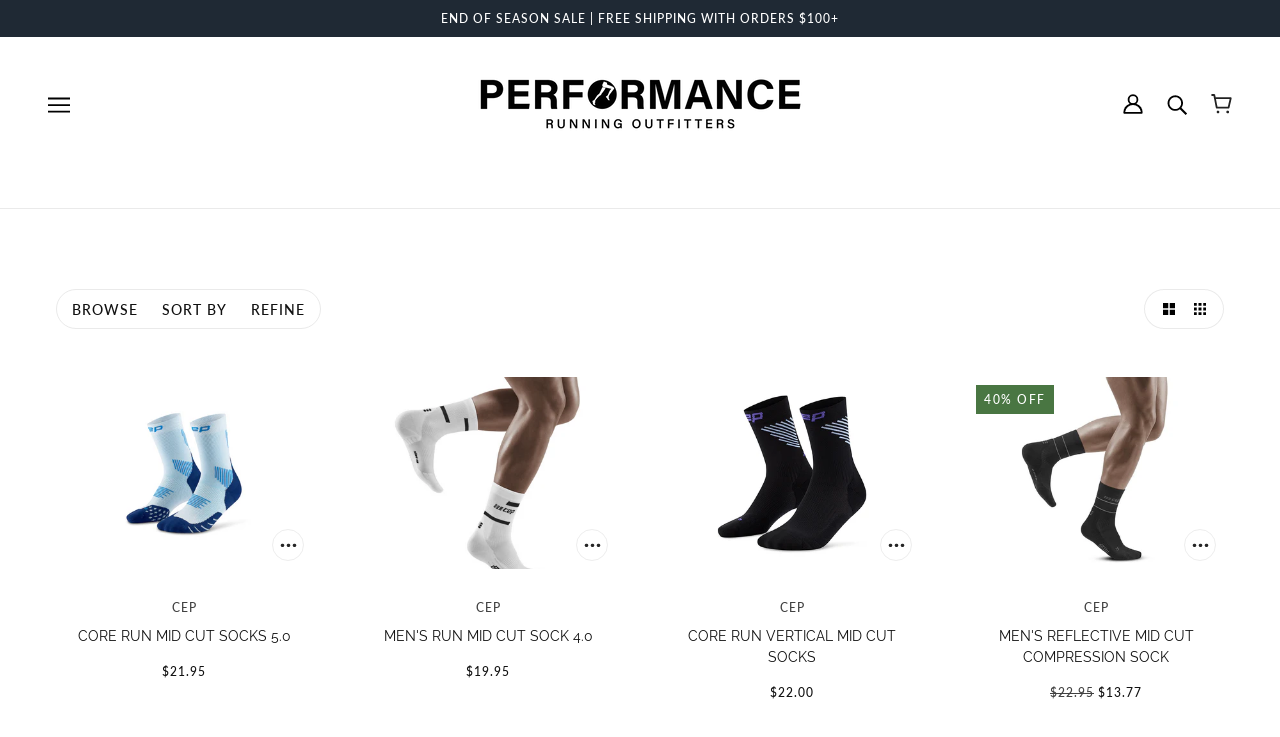

--- FILE ---
content_type: text/html; charset=utf-8
request_url: https://performancerunning.com/collections/compression-socks
body_size: 69432
content:
<!doctype html>
<html class="no-js flexbox-gap" lang="en" dir="ltr">
  <head>
    <!-- Google tag (gtag.js) -->
<script async src="https://www.googletagmanager.com/gtag/js?id=G-NPQ8PG6FWE"></script>
<script>
  window.dataLayer = window.dataLayer || [];
  function gtag(){dataLayer.push(arguments);}
  gtag('js', new Date());

  gtag('config', 'G-NPQ8PG6FWE');
</script>
    <!-- Beyond Theme - Version 3.3.1 by Troop Themes - https://troopthemes.com/ -->

    <meta charset="UTF-8">
    <meta http-equiv="X-UA-Compatible" content="IE=edge">
    <meta name="viewport" content="width=device-width, initial-scale=1.0, maximum-scale=5.0"><link href="//performancerunning.com/cdn/shop/t/40/assets/theme--critical.css?v=141338460437394641431705320655" as="style" rel="preload"><link href="//performancerunning.com/cdn/shop/t/40/assets/theme--async.css?v=140353829687114677241705320655" as="style" rel="preload"><link rel="canonical" href="https://performancerunning.com/collections/compression-socks"><link rel="shortcut icon" href="//performancerunning.com/cdn/shop/files/Favicon_PRO_Logo.png?v=1667415791&width=32" type="image/png">
      <link rel="apple-touch-icon" href="//performancerunning.com/cdn/shop/files/Favicon_PRO_Logo.png?v=1667415791&width=180"><title>Compression | Performance Running Outfitters</title><meta property="og:type" content="website" />
  <meta property="og:title" content="Compression" /><meta property="og:url" content="https://performancerunning.com/collections/compression-socks" />
<meta property="og:site_name" content="Performance Running Outfitters" />
<meta property="og:description" content="Milwaukee-based running store featuring a large selection of the best running, walking and fitness footwear, apparel, gear and more. In-person gait analysis available at any one of our 4 locations. Shop online and local with PRO. " /><meta name="twitter:card" content="summary" />
<meta name="twitter:description" content="Milwaukee-based running store featuring a large selection of the best running, walking and fitness footwear, apparel, gear and more. In-person gait analysis available at any one of our 4 locations. Shop online and local with PRO. " /><meta name="twitter:title" content="Compression" /><meta
      property="twitter:image"
      content="https://performancerunning.com/cdn/shop/collections/Screen_Shot_2021-03-31_at_4.40.52_PM.png?v=1679692551&width=480"
    /><style>@font-face {
  font-family: Lora;
  font-weight: 400;
  font-style: normal;
  font-display: swap;
  src: url("//performancerunning.com/cdn/fonts/lora/lora_n4.9a60cb39eff3bfbc472bac5b3c5c4d7c878f0a8d.woff2") format("woff2"),
       url("//performancerunning.com/cdn/fonts/lora/lora_n4.4d935d2630ceaf34d2e494106075f8d9f1257d25.woff") format("woff");
}
@font-face {
  font-family: Lora;
  font-weight: 400;
  font-style: normal;
  font-display: swap;
  src: url("//performancerunning.com/cdn/fonts/lora/lora_n4.9a60cb39eff3bfbc472bac5b3c5c4d7c878f0a8d.woff2") format("woff2"),
       url("//performancerunning.com/cdn/fonts/lora/lora_n4.4d935d2630ceaf34d2e494106075f8d9f1257d25.woff") format("woff");
}
@font-face {
  font-family: Lato;
  font-weight: 500;
  font-style: normal;
  font-display: swap;
  src: url("//performancerunning.com/cdn/fonts/lato/lato_n5.b2fec044fbe05725e71d90882e5f3b21dae2efbd.woff2") format("woff2"),
       url("//performancerunning.com/cdn/fonts/lato/lato_n5.f25a9a5c73ff9372e69074488f99e8ac702b5447.woff") format("woff");
}
@font-face {
  font-family: Lato;
  font-weight: 700;
  font-style: normal;
  font-display: swap;
  src: url("//performancerunning.com/cdn/fonts/lato/lato_n7.900f219bc7337bc57a7a2151983f0a4a4d9d5dcf.woff2") format("woff2"),
       url("//performancerunning.com/cdn/fonts/lato/lato_n7.a55c60751adcc35be7c4f8a0313f9698598612ee.woff") format("woff");
}
@font-face {
  font-family: Raleway;
  font-weight: 400;
  font-style: normal;
  font-display: swap;
  src: url("//performancerunning.com/cdn/fonts/raleway/raleway_n4.2c76ddd103ff0f30b1230f13e160330ff8b2c68a.woff2") format("woff2"),
       url("//performancerunning.com/cdn/fonts/raleway/raleway_n4.c057757dddc39994ad5d9c9f58e7c2c2a72359a9.woff") format("woff");
}
@font-face {
  font-family: Raleway;
  font-weight: 700;
  font-style: normal;
  font-display: swap;
  src: url("//performancerunning.com/cdn/fonts/raleway/raleway_n7.740cf9e1e4566800071db82eeca3cca45f43ba63.woff2") format("woff2"),
       url("//performancerunning.com/cdn/fonts/raleway/raleway_n7.84943791ecde186400af8db54cf3b5b5e5049a8f.woff") format("woff");
}
@font-face {
  font-family: Raleway;
  font-weight: 400;
  font-style: italic;
  font-display: swap;
  src: url("//performancerunning.com/cdn/fonts/raleway/raleway_i4.aaa73a72f55a5e60da3e9a082717e1ed8f22f0a2.woff2") format("woff2"),
       url("//performancerunning.com/cdn/fonts/raleway/raleway_i4.650670cc243082f8988ecc5576b6d613cfd5a8ee.woff") format("woff");
}
@font-face {
  font-family: Raleway;
  font-weight: 700;
  font-style: italic;
  font-display: swap;
  src: url("//performancerunning.com/cdn/fonts/raleway/raleway_i7.6d68e3c55f3382a6b4f1173686f538d89ce56dbc.woff2") format("woff2"),
       url("//performancerunning.com/cdn/fonts/raleway/raleway_i7.ed82a5a5951418ec5b6b0a5010cb65216574b2bd.woff") format("woff");
}
</style><style>
  :root {
    --font--featured-heading--size: 38px;
    --font--section-heading--size: 28px;
    --font--block-heading--size: 20px;
    --font--heading--uppercase: normal;
    --font--paragraph--size: 14px;

    --font--heading--family: Lora, serif;
    --font--heading--weight: 400;
    --font--heading--normal-weight: 400;
    --font--heading--style: normal;

    --font--accent--family: Lato, sans-serif;
    --font--accent--weight: 500;
    --font--accent--style: normal;
    --font--accent--size: 12px;

    --font--paragraph--family: Raleway, sans-serif;
    --font--paragraph--weight: 400;
    --font--paragraph--style: normal;
    --font--bolder-paragraph--weight: 700;
  }
</style><style>
  :root {
    --color--accent-1: #1f2934;
    --color--accent-1-translucent: rgba(31, 41, 52, 0.85);
    --color--accent-2: #497642;
    --color--accent-2-translucent: rgba(73, 118, 66, 0.85);
    --bg-color--light: #f7f7f7;
    --bg-color--light-translucent: rgba(247, 247, 247, 0.85);
    --bg-color--dark: #222222;
    --bg-color--dark-translucent: rgba(34, 34, 34, 0.85);
    --bg-color--body: #ffffff;
    --bg-color--body-translucent: rgba(255, 255, 255, 0.85);
    --color--body: #111111;
    --color--body--light: #414141;
    --color--alternative: #ffffff;
    --color--button: #ffffff;
    --bg-color--button: #111111;
    --bg-color--button--hover: #111111;
    --bg-color--textbox: #fff;
    --bg-color--panel: #f7f7f7;
    --bdr-color--button: #ffffff;
    --bdr-color--general: #eaeaea;
    --bdr-color--badge: rgba(17, 17, 17, 0.07);

    --color--border-disabled: #d2d2d2;
    --color--button-disabled: #b9b9b9;
    --color--success: #4caf50;
    --color--fail: #d32f2f;
    --color--stars: black;

    /* shop pay */
    --payment-terms-background-color: #ffffff;

    /* js helpers */
    --sticky-offset: 0px;
  }
</style><style></style><script>
  var theme = theme || {};
  theme.libraries = theme.libraries || {};
  theme.local_storage = theme.local_storage || {};
  theme.settings = theme.settings || {};
  theme.scripts = theme.scripts || {};
  theme.styles = theme.styles || {};
  theme.swatches = theme.swatches || {};
  theme.translations = theme.translations || {};
  theme.urls = theme.urls || {};

  theme.libraries.masonry = '//performancerunning.com/cdn/shop/t/40/assets/masonry.min.js?v=153413113355937702121705320655';
  theme.libraries.swipe = '//performancerunning.com/cdn/shop/t/40/assets/swipe-listener.min.js?v=123039615894270182531705320655';
  theme.libraries.plyr = '/cdn/shopifycloud/plyr/v2.0/shopify-plyr';
  theme.libraries.vimeo = 'player.vimeo.com/api/player.js';
  theme.libraries.youtube = 'youtube.com/iframe_api';

  theme.local_storage.age_verification = 'beyondTheme:ageVerified';
  theme.local_storage.collection_layout = 'beyondTheme:collectionLayout';
  theme.local_storage.recent_products = 'beyondTheme:recentlyViewed';
  theme.local_storage.search_layout = 'beyondTheme:searchLayout';

  theme.settings.cart_type = 'drawer';
  theme.settings.money_format = "${{amount}}";
  theme.settings.transitions = 'false' === 'false';

  theme.translations.add_to_cart = 'Add to Cart';
  theme.translations.mailing_list_success_message = 'Thanks for signing up!';
  theme.translations.out_of_stock = 'Out of stock';
  theme.translations.unavailable = 'Unavailable';
  theme.translations.url_copied = 'Link copied to clipboard';
  theme.translations.low_in_stock = {
    one: 'Only 1 item left',
    other: 'Only 2 items left'
  };

  theme.urls.all_products_collection = '/collections/all';
  theme.urls.cart = '/cart';
  theme.urls.cart_add = '/cart/add';
  theme.urls.cart_change = '/cart/change';
  theme.urls.cart_update = '/cart/update';
  theme.urls.product_recommendations = '/recommendations/products';
  theme.urls.predictive_search = '/search/suggest';
  theme.urls.search = '/search';

  
    theme.urls.root = '';
  

          theme.swatches['yellow-green'] = '#9acd32';
        

          theme.swatches['red'] = 'rgb(139,0,0)';
        

          theme.swatches['orange'] = 'orange.PNG';
        

          theme.swatches['stealth-grey'] = '//performancerunning.com/cdn/shop/files/stealth-grey_100x.jpg?v=9953';
        
</script>

<script>
  String.prototype.handleize = function () {
    const char_map = {
      á: "a", é: "e", í: "i", ó: "o", ú: "u", ñ: "n", ü: "u", à: "a", è: "e", ì: "i", ò: "o", ù: "u",
      â: "a", ê: "e", î: "i", ô: "o", û: "u", ö: "o", ä: "a", ß: "ss", ç: "c", è: "e", é: "e", ê: "e",
      ë: "e", î: "i", ï: "i", ô: "o", œ: "oe", ù: "u", û: "u", ü: "u"
    };
    // we need to convert non-english chars to english counterparts to match Liquid's 'handelize' filter
    const regex = new RegExp(Object.keys(char_map).join("|"), 'g');

    return this.toLowerCase()
      .replace(regex, (match) => (char_map[match] ? char_map[match] : match))
      .replace(/[^a-z0-9]+/g, '-')
      .replace(/-+/g, '-')
      .replace(/^-|-$/g, '');
  };

  // Element extended methods
  Element.prototype.trigger = window.trigger = function(event, data = null) {
    const event_obj = data == null ? new Event(event) : new CustomEvent(event, { detail: data });
    this.dispatchEvent(event_obj);
  };

  Element.prototype.on = document.on = window.on = function(events, callback, options) {
    // save the namespaces on the element itself
    if (!this.namespaces) this.namespaces = {};

    events.split(' ').forEach(event => {
      this.namespaces[event] = callback;
      this.addEventListener(event.split('.')[0], callback, options);
    });
    return this;
  };

  Element.prototype.off = window.off = function(events) {
    if (!this.namespaces) return;

    events.split(' ').forEach(event => {
      this.removeEventListener(event.split('.')[0], this.namespaces[event]);
      delete this.namespaces[event];
    });
    return this;
  };

  Element.prototype.index = function() {
    return [...this.parentNode.children].indexOf(this);
  };

  Element.prototype.offset = function() {
    const rect = this.getBoundingClientRect();

    return {
      top: rect.top + window.scrollY,
      left: rect.left + window.pageXOffset
    };
  };

  Element.prototype.setStyles = function(styles = {}) {
    for (const property in styles) this.style[property] = styles[property];
    return this;
  }

  Element.prototype.remove = function() {
    return this.parentNode.removeChild(this);
  };

  // NodeList & Array extended methods
  NodeList.prototype.on = Array.prototype.on = function(events, callback, options) {
    this.forEach(element => {
      // save the namespaces on the element itself
      if (!element.namespaces) element.namespaces = {};

      events.split(' ').forEach(event => {
        element.namespaces[event] = callback;
        element.addEventListener(event.split('.')[0], callback, options);
      });
    });
  };

  NodeList.prototype.off = Array.prototype.off = function(events) {
    this.forEach(element => {
      if (!element.namespaces) return;

      events.split(' ').forEach(event => {
        element.removeEventListener(event.split('.')[0], element.namespaces[event]);
        delete element.namespaces[event];
      });
    });
  };

  NodeList.prototype.not = Array.prototype.not = function(arr_like_obj) {
    // this always returns an Array
    const new_array_of_elements = [];
    if (arr_like_obj instanceof HTMLElement) arr_like_obj = [arr_like_obj];

    this.forEach(element => {
      if (![...arr_like_obj].includes(element)) new_array_of_elements.push(element);
    });

    return new_array_of_elements;
  };

  // this global method is necessary for the youtube API, we can't use our own callback in this case
  // https://developers.google.com/youtube/iframe_api_reference#Requirements
  function onYouTubeIframeAPIReady() {
    window.trigger('theme:youtube:apiReady');
  }

  // Utility methods
  theme.utils = new class Utilities {
    constructor() {
      this.isTouchDevice = window.matchMedia('(pointer: coarse)').matches;}

    isValidEmail(email) {
      const email_pattern = /^[A-Z0-9._%+-]+@[A-Z0-9.-]+\.[A-Z]{2,}$/i;
      return email_pattern.test(email);
    }

    formatMoney(raw_amount) {
      const num_decimals = theme.settings.money_format.includes('no_decimals') ? 0 : 2;
      const locale = theme.settings.money_format.includes('comma') ? 'de-DE' : 'en-US';

      const formatter = Intl.NumberFormat(locale, {
        minimumFractionDigits: num_decimals,
        maximumFractionDigits: num_decimals
      });

      const formatted_amount = formatter.format(raw_amount / 100);
      
      return theme.settings.money_format.replace(/\{\{\s*(\w+)\s*\}\}/, formatted_amount);
    }

    getHiddenDimensions(element, strip_components = []) {
      const cloned_el = this.parseHtml(element.outerHTML, null, strip_components);
      cloned_el.setStyles({
        display: 'block',
        position: 'absolute',
        padding: element.style.padding,
        visibility: 'hidden',
      })

      element.parentNode ? element.parentNode.appendChild(cloned_el) : document.body.appendChild(cloned_el);
      const { offsetHeight: height, offsetWidth: width } = cloned_el;
      cloned_el.remove();
      return { height, width };
    }

    libraryLoader(name, url, callback) {
      if (theme.scripts[name] === undefined) {
        theme.scripts[name] = 'requested';
        const script = document.createElement('script');
        script.src = url;
        script.onload = () => {
          theme.scripts[name] = 'loaded';
          callback && callback();
          window.trigger(`theme:${name}:loaded`);
        };
        document.body ? document.body.appendChild(script) : document.head.appendChild(script);
      } else if (callback && theme.scripts[name] === 'requested') {
        window.on(`theme:${name}:loaded`, callback);
      } else if (callback && theme.scripts[name] === 'loaded') callback();
    }

    parseHtml(html_string, selector, strip_components = []) {
      strip_components.forEach(component => { // remove web components so they don't init
        const regex = new RegExp(component, 'g');
        html_string = html_string.replace(regex, 'div')
      });

      const container = document.createElement('div');
      container.innerHTML = html_string;
      return selector ? container.querySelector(selector) : container.querySelector(':scope > *');
    }

    setSwatchColors(inputs = false) {
      if (!inputs) return

      inputs.forEach(input => {
        const swatch = input.nextElementSibling;
        const swatch_color = input.value.handleize();

        if (theme.swatches[swatch_color] === undefined) {
          swatch.style['background-color'] = swatch_color;
        } else if (CSS.supports('color', theme.swatches[swatch_color])) {
          swatch.style['background-color'] = theme.swatches[swatch_color];
        } else {
          swatch.style['background-image'] = `url(${theme.swatches[swatch_color]})`;
        }
      });
    }

    stylesheetLoader(name, url, callback) {
      if (theme.styles[name] === undefined) {
        theme.styles[name] = 'requested';
        const stylesheet = document.createElement('link');
        stylesheet.rel = 'stylesheet';
        stylesheet.href = url;
        stylesheet.onload = () => {
          theme.styles[name] = 'loaded';
          callback && callback();
          window.trigger(`theme:${name}Styles:loaded`);
        }
        document.body ? document.body.appendChild(stylesheet) : document.head.appendChild(stylesheet);
      } else if (callback && theme.styles[name] === 'requested') {
        window.on(`theme:${name}Styles:loaded`, callback);
      } else if (callback && theme.styles[name] === 'loaded') callback();
    }

    getQuantity(product_id, { id, management, policy, quantity }, requested_quantity) {
      // if inventory isn't tracked we can add items indefinitely
      if (management !== 'shopify' || policy === 'continue') return requested_quantity;

      const cart_quantity = theme.cart.basket[id] ? theme.cart.basket[id] : 0;
      let quantity_remaining = parseInt(quantity) - cart_quantity;

      if (quantity_remaining <= 0) {
        quantity_remaining = 0;
        window.trigger(`theme:product:${product_id}:updateQuantity`, 1);
      } else if (requested_quantity > quantity_remaining) {
        window.trigger(`theme:product:${product_id}:updateQuantity`, quantity_remaining);
      } else return requested_quantity;

      theme.feedback.trigger('quantity', quantity_remaining);
      return false;
    }

    updateRecentProducts(handle) {
      const current_product_arr = [handle];
      const previous_product_str = localStorage.getItem(theme.local_storage.recent_products);
      const max_num_recents_stored = 4;
      let previous_product_arr, current_product_str, newly_visited_product = false;

      // first check if we have existing data or not
      if (previous_product_str) {
        previous_product_arr = JSON.parse(previous_product_str);

        if (previous_product_arr.indexOf(handle) === -1) newly_visited_product = true;
      } else {
        // localStorage accepts strings only, so we'll convert to string and set
        current_product_str = JSON.stringify(current_product_arr);
        localStorage.setItem(theme.local_storage.recent_products, current_product_str);
      }
      if (newly_visited_product) {
        if (previous_product_arr.length === max_num_recents_stored)
          previous_product_arr = previous_product_arr.slice(1);

        current_product_str = JSON.stringify(previous_product_arr.concat(current_product_arr));
        localStorage.setItem(theme.local_storage.recent_products, current_product_str);
      }
    }
  }
</script>
<script type="module">
  import "//performancerunning.com/cdn/shop/t/40/assets/a11y.js?v=88460550814538636921705320655";
  import "//performancerunning.com/cdn/shop/t/40/assets/media-queries.js?v=71639634187374033171705320655";
  import "//performancerunning.com/cdn/shop/t/40/assets/radios.js?v=95698407015915903831705320655";
  import "//performancerunning.com/cdn/shop/t/40/assets/transitions.js?v=160551515380760614921705320655";
  import "//performancerunning.com/cdn/shop/t/40/assets/general.js?v=144083206377805666131705320655";
  import "//performancerunning.com/cdn/shop/t/40/assets/tab-order.js?v=32202179289059533031705320655";
  import "//performancerunning.com/cdn/shop/t/40/assets/collapsible-row.js?v=100618055053173039611705320655";
  import "//performancerunning.com/cdn/shop/t/40/assets/placeholder.js?v=9426227501006968881705320655";
  import "//performancerunning.com/cdn/shop/t/40/assets/disclosure.js?v=150954186219758191661705320655";
  import "//performancerunning.com/cdn/shop/t/40/assets/quantity-selector.js?v=47238001903993240311705320655";
  import "//performancerunning.com/cdn/shop/t/40/assets/feedback-bar.js?v=41068180466968126491705320655";
  import "//performancerunning.com/cdn/shop/t/40/assets/modal.js?v=34505000701165224281705320655";import "//performancerunning.com/cdn/shop/t/40/assets/y-menu.js?v=105207714253058857401705320655";
    import "//performancerunning.com/cdn/shop/t/40/assets/drawer.js?v=82951047663087684911705320655";
    import "//performancerunning.com/cdn/shop/t/40/assets/header.js?v=164264312957366411371705320655";
    import "//performancerunning.com/cdn/shop/t/40/assets/cart.js?v=75442524199986842621705320655";
    import "//performancerunning.com/cdn/shop/t/40/assets/x-menu.js?v=97619580828782633911705320655";import "//performancerunning.com/cdn/shop/t/40/assets/quick-add.js?v=8171462438333045641705320655";
      import "//performancerunning.com/cdn/shop/t/40/assets/product-buy-buttons.js?v=53231257516686606371705320655";import "//performancerunning.com/cdn/shop/t/40/assets/product-media--variants.js?v=19431236665372190101705320655";
    import "//performancerunning.com/cdn/shop/t/40/assets/product-price.js?v=158189426169192202801705320655";
    import "//performancerunning.com/cdn/shop/t/40/assets/product-options.js?v=93435881930355150891705320655";</script><link href="//performancerunning.com/cdn/shop/t/40/assets/theme--critical.css?v=141338460437394641431705320655" rel="stylesheet" media="all">
    <link
      href="//performancerunning.com/cdn/shop/t/40/assets/theme--async.css?v=140353829687114677241705320655"
      rel="stylesheet"
      media="print"
      onload="this.media='all'"
    >

    <noscript>
      <style>
        .layout--template > *,
        .layout--footer-group > *,
        .modal--root,
        .modal--window {
          opacity: 1;
        }
      </style>
      <link href="//performancerunning.com/cdn/shop/t/40/assets/theme--async.css?v=140353829687114677241705320655" rel="stylesheet">
    </noscript>

    <script>window.performance && window.performance.mark && window.performance.mark('shopify.content_for_header.start');</script><meta name="google-site-verification" content="5s5_5Iu0LUJDZgzNHQEQWJ4Y2HueTqynJHmAsSac9TA">
<meta id="shopify-digital-wallet" name="shopify-digital-wallet" content="/55281156290/digital_wallets/dialog">
<meta name="shopify-checkout-api-token" content="6de4dad7eb41ab12a4b977788bd0cc1c">
<link rel="alternate" type="application/atom+xml" title="Feed" href="/collections/compression-socks.atom" />
<link rel="alternate" type="application/json+oembed" href="https://performancerunning.com/collections/compression-socks.oembed">
<script async="async" src="/checkouts/internal/preloads.js?locale=en-US"></script>
<link rel="preconnect" href="https://shop.app" crossorigin="anonymous">
<script async="async" src="https://shop.app/checkouts/internal/preloads.js?locale=en-US&shop_id=55281156290" crossorigin="anonymous"></script>
<script id="apple-pay-shop-capabilities" type="application/json">{"shopId":55281156290,"countryCode":"US","currencyCode":"USD","merchantCapabilities":["supports3DS"],"merchantId":"gid:\/\/shopify\/Shop\/55281156290","merchantName":"Performance Running Outfitters","requiredBillingContactFields":["postalAddress","email","phone"],"requiredShippingContactFields":["postalAddress","email","phone"],"shippingType":"shipping","supportedNetworks":["visa","masterCard","amex","discover","elo","jcb"],"total":{"type":"pending","label":"Performance Running Outfitters","amount":"1.00"},"shopifyPaymentsEnabled":true,"supportsSubscriptions":true}</script>
<script id="shopify-features" type="application/json">{"accessToken":"6de4dad7eb41ab12a4b977788bd0cc1c","betas":["rich-media-storefront-analytics"],"domain":"performancerunning.com","predictiveSearch":true,"shopId":55281156290,"locale":"en"}</script>
<script>var Shopify = Shopify || {};
Shopify.shop = "perf-run.myshopify.com";
Shopify.locale = "en";
Shopify.currency = {"active":"USD","rate":"1.0"};
Shopify.country = "US";
Shopify.theme = {"name":"Beyond -- Troop variant images","id":139295490293,"schema_name":"Beyond","schema_version":"3.3.1","theme_store_id":939,"role":"main"};
Shopify.theme.handle = "null";
Shopify.theme.style = {"id":null,"handle":null};
Shopify.cdnHost = "performancerunning.com/cdn";
Shopify.routes = Shopify.routes || {};
Shopify.routes.root = "/";</script>
<script type="module">!function(o){(o.Shopify=o.Shopify||{}).modules=!0}(window);</script>
<script>!function(o){function n(){var o=[];function n(){o.push(Array.prototype.slice.apply(arguments))}return n.q=o,n}var t=o.Shopify=o.Shopify||{};t.loadFeatures=n(),t.autoloadFeatures=n()}(window);</script>
<script>
  window.ShopifyPay = window.ShopifyPay || {};
  window.ShopifyPay.apiHost = "shop.app\/pay";
  window.ShopifyPay.redirectState = null;
</script>
<script id="shop-js-analytics" type="application/json">{"pageType":"collection"}</script>
<script defer="defer" async type="module" src="//performancerunning.com/cdn/shopifycloud/shop-js/modules/v2/client.init-shop-cart-sync_BT-GjEfc.en.esm.js"></script>
<script defer="defer" async type="module" src="//performancerunning.com/cdn/shopifycloud/shop-js/modules/v2/chunk.common_D58fp_Oc.esm.js"></script>
<script defer="defer" async type="module" src="//performancerunning.com/cdn/shopifycloud/shop-js/modules/v2/chunk.modal_xMitdFEc.esm.js"></script>
<script type="module">
  await import("//performancerunning.com/cdn/shopifycloud/shop-js/modules/v2/client.init-shop-cart-sync_BT-GjEfc.en.esm.js");
await import("//performancerunning.com/cdn/shopifycloud/shop-js/modules/v2/chunk.common_D58fp_Oc.esm.js");
await import("//performancerunning.com/cdn/shopifycloud/shop-js/modules/v2/chunk.modal_xMitdFEc.esm.js");

  window.Shopify.SignInWithShop?.initShopCartSync?.({"fedCMEnabled":true,"windoidEnabled":true});

</script>
<script>
  window.Shopify = window.Shopify || {};
  if (!window.Shopify.featureAssets) window.Shopify.featureAssets = {};
  window.Shopify.featureAssets['shop-js'] = {"shop-cart-sync":["modules/v2/client.shop-cart-sync_DZOKe7Ll.en.esm.js","modules/v2/chunk.common_D58fp_Oc.esm.js","modules/v2/chunk.modal_xMitdFEc.esm.js"],"init-fed-cm":["modules/v2/client.init-fed-cm_B6oLuCjv.en.esm.js","modules/v2/chunk.common_D58fp_Oc.esm.js","modules/v2/chunk.modal_xMitdFEc.esm.js"],"shop-cash-offers":["modules/v2/client.shop-cash-offers_D2sdYoxE.en.esm.js","modules/v2/chunk.common_D58fp_Oc.esm.js","modules/v2/chunk.modal_xMitdFEc.esm.js"],"shop-login-button":["modules/v2/client.shop-login-button_QeVjl5Y3.en.esm.js","modules/v2/chunk.common_D58fp_Oc.esm.js","modules/v2/chunk.modal_xMitdFEc.esm.js"],"pay-button":["modules/v2/client.pay-button_DXTOsIq6.en.esm.js","modules/v2/chunk.common_D58fp_Oc.esm.js","modules/v2/chunk.modal_xMitdFEc.esm.js"],"shop-button":["modules/v2/client.shop-button_DQZHx9pm.en.esm.js","modules/v2/chunk.common_D58fp_Oc.esm.js","modules/v2/chunk.modal_xMitdFEc.esm.js"],"avatar":["modules/v2/client.avatar_BTnouDA3.en.esm.js"],"init-windoid":["modules/v2/client.init-windoid_CR1B-cfM.en.esm.js","modules/v2/chunk.common_D58fp_Oc.esm.js","modules/v2/chunk.modal_xMitdFEc.esm.js"],"init-shop-for-new-customer-accounts":["modules/v2/client.init-shop-for-new-customer-accounts_C_vY_xzh.en.esm.js","modules/v2/client.shop-login-button_QeVjl5Y3.en.esm.js","modules/v2/chunk.common_D58fp_Oc.esm.js","modules/v2/chunk.modal_xMitdFEc.esm.js"],"init-shop-email-lookup-coordinator":["modules/v2/client.init-shop-email-lookup-coordinator_BI7n9ZSv.en.esm.js","modules/v2/chunk.common_D58fp_Oc.esm.js","modules/v2/chunk.modal_xMitdFEc.esm.js"],"init-shop-cart-sync":["modules/v2/client.init-shop-cart-sync_BT-GjEfc.en.esm.js","modules/v2/chunk.common_D58fp_Oc.esm.js","modules/v2/chunk.modal_xMitdFEc.esm.js"],"shop-toast-manager":["modules/v2/client.shop-toast-manager_DiYdP3xc.en.esm.js","modules/v2/chunk.common_D58fp_Oc.esm.js","modules/v2/chunk.modal_xMitdFEc.esm.js"],"init-customer-accounts":["modules/v2/client.init-customer-accounts_D9ZNqS-Q.en.esm.js","modules/v2/client.shop-login-button_QeVjl5Y3.en.esm.js","modules/v2/chunk.common_D58fp_Oc.esm.js","modules/v2/chunk.modal_xMitdFEc.esm.js"],"init-customer-accounts-sign-up":["modules/v2/client.init-customer-accounts-sign-up_iGw4briv.en.esm.js","modules/v2/client.shop-login-button_QeVjl5Y3.en.esm.js","modules/v2/chunk.common_D58fp_Oc.esm.js","modules/v2/chunk.modal_xMitdFEc.esm.js"],"shop-follow-button":["modules/v2/client.shop-follow-button_CqMgW2wH.en.esm.js","modules/v2/chunk.common_D58fp_Oc.esm.js","modules/v2/chunk.modal_xMitdFEc.esm.js"],"checkout-modal":["modules/v2/client.checkout-modal_xHeaAweL.en.esm.js","modules/v2/chunk.common_D58fp_Oc.esm.js","modules/v2/chunk.modal_xMitdFEc.esm.js"],"shop-login":["modules/v2/client.shop-login_D91U-Q7h.en.esm.js","modules/v2/chunk.common_D58fp_Oc.esm.js","modules/v2/chunk.modal_xMitdFEc.esm.js"],"lead-capture":["modules/v2/client.lead-capture_BJmE1dJe.en.esm.js","modules/v2/chunk.common_D58fp_Oc.esm.js","modules/v2/chunk.modal_xMitdFEc.esm.js"],"payment-terms":["modules/v2/client.payment-terms_Ci9AEqFq.en.esm.js","modules/v2/chunk.common_D58fp_Oc.esm.js","modules/v2/chunk.modal_xMitdFEc.esm.js"]};
</script>
<script>(function() {
  var isLoaded = false;
  function asyncLoad() {
    if (isLoaded) return;
    isLoaded = true;
    var urls = ["https:\/\/wishlisthero-assets.revampco.com\/store-front\/bundle2.js?shop=perf-run.myshopify.com","https:\/\/intg.snapchat.com\/shopify\/shopify-scevent-init.js?id=6c80b03f-ee41-4367-807c-8c92773b5cb7\u0026shop=perf-run.myshopify.com","https:\/\/stack-discounts.merchantyard.com\/js\/integrations\/script.js?v=3628\u0026shop=perf-run.myshopify.com"];
    for (var i = 0; i < urls.length; i++) {
      var s = document.createElement('script');
      s.type = 'text/javascript';
      s.async = true;
      s.src = urls[i];
      var x = document.getElementsByTagName('script')[0];
      x.parentNode.insertBefore(s, x);
    }
  };
  if(window.attachEvent) {
    window.attachEvent('onload', asyncLoad);
  } else {
    window.addEventListener('load', asyncLoad, false);
  }
})();</script>
<script id="__st">var __st={"a":55281156290,"offset":-21600,"reqid":"c9082b10-7537-4810-a453-80fb2cffcf0c-1769134047","pageurl":"performancerunning.com\/collections\/compression-socks","u":"a54701b70e46","p":"collection","rtyp":"collection","rid":264162377922};</script>
<script>window.ShopifyPaypalV4VisibilityTracking = true;</script>
<script id="captcha-bootstrap">!function(){'use strict';const t='contact',e='account',n='new_comment',o=[[t,t],['blogs',n],['comments',n],[t,'customer']],c=[[e,'customer_login'],[e,'guest_login'],[e,'recover_customer_password'],[e,'create_customer']],r=t=>t.map((([t,e])=>`form[action*='/${t}']:not([data-nocaptcha='true']) input[name='form_type'][value='${e}']`)).join(','),a=t=>()=>t?[...document.querySelectorAll(t)].map((t=>t.form)):[];function s(){const t=[...o],e=r(t);return a(e)}const i='password',u='form_key',d=['recaptcha-v3-token','g-recaptcha-response','h-captcha-response',i],f=()=>{try{return window.sessionStorage}catch{return}},m='__shopify_v',_=t=>t.elements[u];function p(t,e,n=!1){try{const o=window.sessionStorage,c=JSON.parse(o.getItem(e)),{data:r}=function(t){const{data:e,action:n}=t;return t[m]||n?{data:e,action:n}:{data:t,action:n}}(c);for(const[e,n]of Object.entries(r))t.elements[e]&&(t.elements[e].value=n);n&&o.removeItem(e)}catch(o){console.error('form repopulation failed',{error:o})}}const l='form_type',E='cptcha';function T(t){t.dataset[E]=!0}const w=window,h=w.document,L='Shopify',v='ce_forms',y='captcha';let A=!1;((t,e)=>{const n=(g='f06e6c50-85a8-45c8-87d0-21a2b65856fe',I='https://cdn.shopify.com/shopifycloud/storefront-forms-hcaptcha/ce_storefront_forms_captcha_hcaptcha.v1.5.2.iife.js',D={infoText:'Protected by hCaptcha',privacyText:'Privacy',termsText:'Terms'},(t,e,n)=>{const o=w[L][v],c=o.bindForm;if(c)return c(t,g,e,D).then(n);var r;o.q.push([[t,g,e,D],n]),r=I,A||(h.body.append(Object.assign(h.createElement('script'),{id:'captcha-provider',async:!0,src:r})),A=!0)});var g,I,D;w[L]=w[L]||{},w[L][v]=w[L][v]||{},w[L][v].q=[],w[L][y]=w[L][y]||{},w[L][y].protect=function(t,e){n(t,void 0,e),T(t)},Object.freeze(w[L][y]),function(t,e,n,w,h,L){const[v,y,A,g]=function(t,e,n){const i=e?o:[],u=t?c:[],d=[...i,...u],f=r(d),m=r(i),_=r(d.filter((([t,e])=>n.includes(e))));return[a(f),a(m),a(_),s()]}(w,h,L),I=t=>{const e=t.target;return e instanceof HTMLFormElement?e:e&&e.form},D=t=>v().includes(t);t.addEventListener('submit',(t=>{const e=I(t);if(!e)return;const n=D(e)&&!e.dataset.hcaptchaBound&&!e.dataset.recaptchaBound,o=_(e),c=g().includes(e)&&(!o||!o.value);(n||c)&&t.preventDefault(),c&&!n&&(function(t){try{if(!f())return;!function(t){const e=f();if(!e)return;const n=_(t);if(!n)return;const o=n.value;o&&e.removeItem(o)}(t);const e=Array.from(Array(32),(()=>Math.random().toString(36)[2])).join('');!function(t,e){_(t)||t.append(Object.assign(document.createElement('input'),{type:'hidden',name:u})),t.elements[u].value=e}(t,e),function(t,e){const n=f();if(!n)return;const o=[...t.querySelectorAll(`input[type='${i}']`)].map((({name:t})=>t)),c=[...d,...o],r={};for(const[a,s]of new FormData(t).entries())c.includes(a)||(r[a]=s);n.setItem(e,JSON.stringify({[m]:1,action:t.action,data:r}))}(t,e)}catch(e){console.error('failed to persist form',e)}}(e),e.submit())}));const S=(t,e)=>{t&&!t.dataset[E]&&(n(t,e.some((e=>e===t))),T(t))};for(const o of['focusin','change'])t.addEventListener(o,(t=>{const e=I(t);D(e)&&S(e,y())}));const B=e.get('form_key'),M=e.get(l),P=B&&M;t.addEventListener('DOMContentLoaded',(()=>{const t=y();if(P)for(const e of t)e.elements[l].value===M&&p(e,B);[...new Set([...A(),...v().filter((t=>'true'===t.dataset.shopifyCaptcha))])].forEach((e=>S(e,t)))}))}(h,new URLSearchParams(w.location.search),n,t,e,['guest_login'])})(!0,!0)}();</script>
<script integrity="sha256-4kQ18oKyAcykRKYeNunJcIwy7WH5gtpwJnB7kiuLZ1E=" data-source-attribution="shopify.loadfeatures" defer="defer" src="//performancerunning.com/cdn/shopifycloud/storefront/assets/storefront/load_feature-a0a9edcb.js" crossorigin="anonymous"></script>
<script crossorigin="anonymous" defer="defer" src="//performancerunning.com/cdn/shopifycloud/storefront/assets/shopify_pay/storefront-65b4c6d7.js?v=20250812"></script>
<script data-source-attribution="shopify.dynamic_checkout.dynamic.init">var Shopify=Shopify||{};Shopify.PaymentButton=Shopify.PaymentButton||{isStorefrontPortableWallets:!0,init:function(){window.Shopify.PaymentButton.init=function(){};var t=document.createElement("script");t.src="https://performancerunning.com/cdn/shopifycloud/portable-wallets/latest/portable-wallets.en.js",t.type="module",document.head.appendChild(t)}};
</script>
<script data-source-attribution="shopify.dynamic_checkout.buyer_consent">
  function portableWalletsHideBuyerConsent(e){var t=document.getElementById("shopify-buyer-consent"),n=document.getElementById("shopify-subscription-policy-button");t&&n&&(t.classList.add("hidden"),t.setAttribute("aria-hidden","true"),n.removeEventListener("click",e))}function portableWalletsShowBuyerConsent(e){var t=document.getElementById("shopify-buyer-consent"),n=document.getElementById("shopify-subscription-policy-button");t&&n&&(t.classList.remove("hidden"),t.removeAttribute("aria-hidden"),n.addEventListener("click",e))}window.Shopify?.PaymentButton&&(window.Shopify.PaymentButton.hideBuyerConsent=portableWalletsHideBuyerConsent,window.Shopify.PaymentButton.showBuyerConsent=portableWalletsShowBuyerConsent);
</script>
<script data-source-attribution="shopify.dynamic_checkout.cart.bootstrap">document.addEventListener("DOMContentLoaded",(function(){function t(){return document.querySelector("shopify-accelerated-checkout-cart, shopify-accelerated-checkout")}if(t())Shopify.PaymentButton.init();else{new MutationObserver((function(e,n){t()&&(Shopify.PaymentButton.init(),n.disconnect())})).observe(document.body,{childList:!0,subtree:!0})}}));
</script>
<link id="shopify-accelerated-checkout-styles" rel="stylesheet" media="screen" href="https://performancerunning.com/cdn/shopifycloud/portable-wallets/latest/accelerated-checkout-backwards-compat.css" crossorigin="anonymous">
<style id="shopify-accelerated-checkout-cart">
        #shopify-buyer-consent {
  margin-top: 1em;
  display: inline-block;
  width: 100%;
}

#shopify-buyer-consent.hidden {
  display: none;
}

#shopify-subscription-policy-button {
  background: none;
  border: none;
  padding: 0;
  text-decoration: underline;
  font-size: inherit;
  cursor: pointer;
}

#shopify-subscription-policy-button::before {
  box-shadow: none;
}

      </style>

<script>window.performance && window.performance.mark && window.performance.mark('shopify.content_for_header.end');</script>
  <script src="https://cdn.shopify.com/extensions/019bde97-a6f8-7700-a29a-355164148025/globo-color-swatch-214/assets/globoswatch.js" type="text/javascript" defer="defer"></script>
<meta property="og:image" content="https://cdn.shopify.com/s/files/1/0552/8115/6290/collections/Screen_Shot_2021-03-31_at_4.40.52_PM.png?v=1679692551" />
<meta property="og:image:secure_url" content="https://cdn.shopify.com/s/files/1/0552/8115/6290/collections/Screen_Shot_2021-03-31_at_4.40.52_PM.png?v=1679692551" />
<meta property="og:image:width" content="2048" />
<meta property="og:image:height" content="2048" />
<meta property="og:image:alt" content="Compression" />
<link href="https://monorail-edge.shopifysvc.com" rel="dns-prefetch">
<script>(function(){if ("sendBeacon" in navigator && "performance" in window) {try {var session_token_from_headers = performance.getEntriesByType('navigation')[0].serverTiming.find(x => x.name == '_s').description;} catch {var session_token_from_headers = undefined;}var session_cookie_matches = document.cookie.match(/_shopify_s=([^;]*)/);var session_token_from_cookie = session_cookie_matches && session_cookie_matches.length === 2 ? session_cookie_matches[1] : "";var session_token = session_token_from_headers || session_token_from_cookie || "";function handle_abandonment_event(e) {var entries = performance.getEntries().filter(function(entry) {return /monorail-edge.shopifysvc.com/.test(entry.name);});if (!window.abandonment_tracked && entries.length === 0) {window.abandonment_tracked = true;var currentMs = Date.now();var navigation_start = performance.timing.navigationStart;var payload = {shop_id: 55281156290,url: window.location.href,navigation_start,duration: currentMs - navigation_start,session_token,page_type: "collection"};window.navigator.sendBeacon("https://monorail-edge.shopifysvc.com/v1/produce", JSON.stringify({schema_id: "online_store_buyer_site_abandonment/1.1",payload: payload,metadata: {event_created_at_ms: currentMs,event_sent_at_ms: currentMs}}));}}window.addEventListener('pagehide', handle_abandonment_event);}}());</script>
<script id="web-pixels-manager-setup">(function e(e,d,r,n,o){if(void 0===o&&(o={}),!Boolean(null===(a=null===(i=window.Shopify)||void 0===i?void 0:i.analytics)||void 0===a?void 0:a.replayQueue)){var i,a;window.Shopify=window.Shopify||{};var t=window.Shopify;t.analytics=t.analytics||{};var s=t.analytics;s.replayQueue=[],s.publish=function(e,d,r){return s.replayQueue.push([e,d,r]),!0};try{self.performance.mark("wpm:start")}catch(e){}var l=function(){var e={modern:/Edge?\/(1{2}[4-9]|1[2-9]\d|[2-9]\d{2}|\d{4,})\.\d+(\.\d+|)|Firefox\/(1{2}[4-9]|1[2-9]\d|[2-9]\d{2}|\d{4,})\.\d+(\.\d+|)|Chrom(ium|e)\/(9{2}|\d{3,})\.\d+(\.\d+|)|(Maci|X1{2}).+ Version\/(15\.\d+|(1[6-9]|[2-9]\d|\d{3,})\.\d+)([,.]\d+|)( \(\w+\)|)( Mobile\/\w+|) Safari\/|Chrome.+OPR\/(9{2}|\d{3,})\.\d+\.\d+|(CPU[ +]OS|iPhone[ +]OS|CPU[ +]iPhone|CPU IPhone OS|CPU iPad OS)[ +]+(15[._]\d+|(1[6-9]|[2-9]\d|\d{3,})[._]\d+)([._]\d+|)|Android:?[ /-](13[3-9]|1[4-9]\d|[2-9]\d{2}|\d{4,})(\.\d+|)(\.\d+|)|Android.+Firefox\/(13[5-9]|1[4-9]\d|[2-9]\d{2}|\d{4,})\.\d+(\.\d+|)|Android.+Chrom(ium|e)\/(13[3-9]|1[4-9]\d|[2-9]\d{2}|\d{4,})\.\d+(\.\d+|)|SamsungBrowser\/([2-9]\d|\d{3,})\.\d+/,legacy:/Edge?\/(1[6-9]|[2-9]\d|\d{3,})\.\d+(\.\d+|)|Firefox\/(5[4-9]|[6-9]\d|\d{3,})\.\d+(\.\d+|)|Chrom(ium|e)\/(5[1-9]|[6-9]\d|\d{3,})\.\d+(\.\d+|)([\d.]+$|.*Safari\/(?![\d.]+ Edge\/[\d.]+$))|(Maci|X1{2}).+ Version\/(10\.\d+|(1[1-9]|[2-9]\d|\d{3,})\.\d+)([,.]\d+|)( \(\w+\)|)( Mobile\/\w+|) Safari\/|Chrome.+OPR\/(3[89]|[4-9]\d|\d{3,})\.\d+\.\d+|(CPU[ +]OS|iPhone[ +]OS|CPU[ +]iPhone|CPU IPhone OS|CPU iPad OS)[ +]+(10[._]\d+|(1[1-9]|[2-9]\d|\d{3,})[._]\d+)([._]\d+|)|Android:?[ /-](13[3-9]|1[4-9]\d|[2-9]\d{2}|\d{4,})(\.\d+|)(\.\d+|)|Mobile Safari.+OPR\/([89]\d|\d{3,})\.\d+\.\d+|Android.+Firefox\/(13[5-9]|1[4-9]\d|[2-9]\d{2}|\d{4,})\.\d+(\.\d+|)|Android.+Chrom(ium|e)\/(13[3-9]|1[4-9]\d|[2-9]\d{2}|\d{4,})\.\d+(\.\d+|)|Android.+(UC? ?Browser|UCWEB|U3)[ /]?(15\.([5-9]|\d{2,})|(1[6-9]|[2-9]\d|\d{3,})\.\d+)\.\d+|SamsungBrowser\/(5\.\d+|([6-9]|\d{2,})\.\d+)|Android.+MQ{2}Browser\/(14(\.(9|\d{2,})|)|(1[5-9]|[2-9]\d|\d{3,})(\.\d+|))(\.\d+|)|K[Aa][Ii]OS\/(3\.\d+|([4-9]|\d{2,})\.\d+)(\.\d+|)/},d=e.modern,r=e.legacy,n=navigator.userAgent;return n.match(d)?"modern":n.match(r)?"legacy":"unknown"}(),u="modern"===l?"modern":"legacy",c=(null!=n?n:{modern:"",legacy:""})[u],f=function(e){return[e.baseUrl,"/wpm","/b",e.hashVersion,"modern"===e.buildTarget?"m":"l",".js"].join("")}({baseUrl:d,hashVersion:r,buildTarget:u}),m=function(e){var d=e.version,r=e.bundleTarget,n=e.surface,o=e.pageUrl,i=e.monorailEndpoint;return{emit:function(e){var a=e.status,t=e.errorMsg,s=(new Date).getTime(),l=JSON.stringify({metadata:{event_sent_at_ms:s},events:[{schema_id:"web_pixels_manager_load/3.1",payload:{version:d,bundle_target:r,page_url:o,status:a,surface:n,error_msg:t},metadata:{event_created_at_ms:s}}]});if(!i)return console&&console.warn&&console.warn("[Web Pixels Manager] No Monorail endpoint provided, skipping logging."),!1;try{return self.navigator.sendBeacon.bind(self.navigator)(i,l)}catch(e){}var u=new XMLHttpRequest;try{return u.open("POST",i,!0),u.setRequestHeader("Content-Type","text/plain"),u.send(l),!0}catch(e){return console&&console.warn&&console.warn("[Web Pixels Manager] Got an unhandled error while logging to Monorail."),!1}}}}({version:r,bundleTarget:l,surface:e.surface,pageUrl:self.location.href,monorailEndpoint:e.monorailEndpoint});try{o.browserTarget=l,function(e){var d=e.src,r=e.async,n=void 0===r||r,o=e.onload,i=e.onerror,a=e.sri,t=e.scriptDataAttributes,s=void 0===t?{}:t,l=document.createElement("script"),u=document.querySelector("head"),c=document.querySelector("body");if(l.async=n,l.src=d,a&&(l.integrity=a,l.crossOrigin="anonymous"),s)for(var f in s)if(Object.prototype.hasOwnProperty.call(s,f))try{l.dataset[f]=s[f]}catch(e){}if(o&&l.addEventListener("load",o),i&&l.addEventListener("error",i),u)u.appendChild(l);else{if(!c)throw new Error("Did not find a head or body element to append the script");c.appendChild(l)}}({src:f,async:!0,onload:function(){if(!function(){var e,d;return Boolean(null===(d=null===(e=window.Shopify)||void 0===e?void 0:e.analytics)||void 0===d?void 0:d.initialized)}()){var d=window.webPixelsManager.init(e)||void 0;if(d){var r=window.Shopify.analytics;r.replayQueue.forEach((function(e){var r=e[0],n=e[1],o=e[2];d.publishCustomEvent(r,n,o)})),r.replayQueue=[],r.publish=d.publishCustomEvent,r.visitor=d.visitor,r.initialized=!0}}},onerror:function(){return m.emit({status:"failed",errorMsg:"".concat(f," has failed to load")})},sri:function(e){var d=/^sha384-[A-Za-z0-9+/=]+$/;return"string"==typeof e&&d.test(e)}(c)?c:"",scriptDataAttributes:o}),m.emit({status:"loading"})}catch(e){m.emit({status:"failed",errorMsg:(null==e?void 0:e.message)||"Unknown error"})}}})({shopId: 55281156290,storefrontBaseUrl: "https://performancerunning.com",extensionsBaseUrl: "https://extensions.shopifycdn.com/cdn/shopifycloud/web-pixels-manager",monorailEndpoint: "https://monorail-edge.shopifysvc.com/unstable/produce_batch",surface: "storefront-renderer",enabledBetaFlags: ["2dca8a86"],webPixelsConfigList: [{"id":"460456181","configuration":"{\"config\":\"{\\\"pixel_id\\\":\\\"G-40F0J2VSGY\\\",\\\"target_country\\\":\\\"US\\\",\\\"gtag_events\\\":[{\\\"type\\\":\\\"search\\\",\\\"action_label\\\":[\\\"G-40F0J2VSGY\\\",\\\"AW-16593800965\\\/ZbJgCK351LsZEIWexeg9\\\"]},{\\\"type\\\":\\\"begin_checkout\\\",\\\"action_label\\\":[\\\"G-40F0J2VSGY\\\",\\\"AW-16593800965\\\/EmqjCLP51LsZEIWexeg9\\\"]},{\\\"type\\\":\\\"view_item\\\",\\\"action_label\\\":[\\\"G-40F0J2VSGY\\\",\\\"AW-16593800965\\\/H20tCKr51LsZEIWexeg9\\\",\\\"MC-V64JZLLX3G\\\"]},{\\\"type\\\":\\\"purchase\\\",\\\"action_label\\\":[\\\"G-40F0J2VSGY\\\",\\\"AW-16593800965\\\/BwnzCKT51LsZEIWexeg9\\\",\\\"MC-V64JZLLX3G\\\"]},{\\\"type\\\":\\\"page_view\\\",\\\"action_label\\\":[\\\"G-40F0J2VSGY\\\",\\\"AW-16593800965\\\/-qnNCKf51LsZEIWexeg9\\\",\\\"MC-V64JZLLX3G\\\"]},{\\\"type\\\":\\\"add_payment_info\\\",\\\"action_label\\\":[\\\"G-40F0J2VSGY\\\",\\\"AW-16593800965\\\/rDa6CLb51LsZEIWexeg9\\\"]},{\\\"type\\\":\\\"add_to_cart\\\",\\\"action_label\\\":[\\\"G-40F0J2VSGY\\\",\\\"AW-16593800965\\\/A65ZCLD51LsZEIWexeg9\\\"]}],\\\"enable_monitoring_mode\\\":false}\"}","eventPayloadVersion":"v1","runtimeContext":"OPEN","scriptVersion":"b2a88bafab3e21179ed38636efcd8a93","type":"APP","apiClientId":1780363,"privacyPurposes":[],"dataSharingAdjustments":{"protectedCustomerApprovalScopes":["read_customer_address","read_customer_email","read_customer_name","read_customer_personal_data","read_customer_phone"]}},{"id":"402751733","configuration":"{\"pixelCode\":\"CINCQ3RC77U9PSGFRQ4G\"}","eventPayloadVersion":"v1","runtimeContext":"STRICT","scriptVersion":"22e92c2ad45662f435e4801458fb78cc","type":"APP","apiClientId":4383523,"privacyPurposes":["ANALYTICS","MARKETING","SALE_OF_DATA"],"dataSharingAdjustments":{"protectedCustomerApprovalScopes":["read_customer_address","read_customer_email","read_customer_name","read_customer_personal_data","read_customer_phone"]}},{"id":"149094645","configuration":"{\"pixel_id\":\"158323914901998\",\"pixel_type\":\"facebook_pixel\",\"metaapp_system_user_token\":\"-\"}","eventPayloadVersion":"v1","runtimeContext":"OPEN","scriptVersion":"ca16bc87fe92b6042fbaa3acc2fbdaa6","type":"APP","apiClientId":2329312,"privacyPurposes":["ANALYTICS","MARKETING","SALE_OF_DATA"],"dataSharingAdjustments":{"protectedCustomerApprovalScopes":["read_customer_address","read_customer_email","read_customer_name","read_customer_personal_data","read_customer_phone"]}},{"id":"93716725","configuration":"{\"tagID\":\"2612470596772\"}","eventPayloadVersion":"v1","runtimeContext":"STRICT","scriptVersion":"18031546ee651571ed29edbe71a3550b","type":"APP","apiClientId":3009811,"privacyPurposes":["ANALYTICS","MARKETING","SALE_OF_DATA"],"dataSharingAdjustments":{"protectedCustomerApprovalScopes":["read_customer_address","read_customer_email","read_customer_name","read_customer_personal_data","read_customer_phone"]}},{"id":"32866549","configuration":"{\"pixelId\":\"6c80b03f-ee41-4367-807c-8c92773b5cb7\"}","eventPayloadVersion":"v1","runtimeContext":"STRICT","scriptVersion":"c119f01612c13b62ab52809eb08154bb","type":"APP","apiClientId":2556259,"privacyPurposes":["ANALYTICS","MARKETING","SALE_OF_DATA"],"dataSharingAdjustments":{"protectedCustomerApprovalScopes":["read_customer_address","read_customer_email","read_customer_name","read_customer_personal_data","read_customer_phone"]}},{"id":"shopify-app-pixel","configuration":"{}","eventPayloadVersion":"v1","runtimeContext":"STRICT","scriptVersion":"0450","apiClientId":"shopify-pixel","type":"APP","privacyPurposes":["ANALYTICS","MARKETING"]},{"id":"shopify-custom-pixel","eventPayloadVersion":"v1","runtimeContext":"LAX","scriptVersion":"0450","apiClientId":"shopify-pixel","type":"CUSTOM","privacyPurposes":["ANALYTICS","MARKETING"]}],isMerchantRequest: false,initData: {"shop":{"name":"Performance Running Outfitters","paymentSettings":{"currencyCode":"USD"},"myshopifyDomain":"perf-run.myshopify.com","countryCode":"US","storefrontUrl":"https:\/\/performancerunning.com"},"customer":null,"cart":null,"checkout":null,"productVariants":[],"purchasingCompany":null},},"https://performancerunning.com/cdn","fcfee988w5aeb613cpc8e4bc33m6693e112",{"modern":"","legacy":""},{"shopId":"55281156290","storefrontBaseUrl":"https:\/\/performancerunning.com","extensionBaseUrl":"https:\/\/extensions.shopifycdn.com\/cdn\/shopifycloud\/web-pixels-manager","surface":"storefront-renderer","enabledBetaFlags":"[\"2dca8a86\"]","isMerchantRequest":"false","hashVersion":"fcfee988w5aeb613cpc8e4bc33m6693e112","publish":"custom","events":"[[\"page_viewed\",{}],[\"collection_viewed\",{\"collection\":{\"id\":\"264162377922\",\"title\":\"Compression\",\"productVariants\":[{\"price\":{\"amount\":21.95,\"currencyCode\":\"USD\"},\"product\":{\"title\":\"CORE RUN MID CUT SOCKS 5.0\",\"vendor\":\"CEP\",\"id\":\"9076569735413\",\"untranslatedTitle\":\"CORE RUN MID CUT SOCKS 5.0\",\"url\":\"\/products\/core-run-mid-cut-socks-5-0\",\"type\":\"SOCKS\"},\"id\":\"46536563491061\",\"image\":{\"src\":\"\/\/performancerunning.com\/cdn\/shop\/files\/7fe5c07b3.png?v=1743965707\"},\"sku\":\"264549\",\"title\":\"ICE\/BLUE \/ XS\",\"untranslatedTitle\":\"ICE\/BLUE \/ XS\"},{\"price\":{\"amount\":19.95,\"currencyCode\":\"USD\"},\"product\":{\"title\":\"MEN'S RUN MID CUT SOCK 4.0\",\"vendor\":\"CEP\",\"id\":\"7563876827381\",\"untranslatedTitle\":\"MEN'S RUN MID CUT SOCK 4.0\",\"url\":\"\/products\/mens-run-mid-cut-sock-4-0\",\"type\":\"SOCKS\"},\"id\":\"42388384940277\",\"image\":{\"src\":\"\/\/performancerunning.com\/cdn\/shop\/products\/4b9a8993The-Run-mid-cut-4.0-black-men-1_1800x1800_e46bbf47-9746-4f7f-a73f-f40126d26a0f.png?v=1768325379\"},\"sku\":\"191499\",\"title\":\"BLACK \/ 3\",\"untranslatedTitle\":\"BLACK \/ 3\"},{\"price\":{\"amount\":22.0,\"currencyCode\":\"USD\"},\"product\":{\"title\":\"CORE RUN VERTICAL MID CUT SOCKS\",\"vendor\":\"CEP\",\"id\":\"9417065758965\",\"untranslatedTitle\":\"CORE RUN VERTICAL MID CUT SOCKS\",\"url\":\"\/products\/core-run-vertical-mid-cut-socks\",\"type\":\"SOCKS\"},\"id\":\"47301144641781\",\"image\":{\"src\":\"\/\/performancerunning.com\/cdn\/shop\/files\/4eb1c7faCEP-Core-Run-Edt-Vertical-Socks-Mid-Cut-white-blue-pink-WP7C1J-WP8C1J-front-2-white-4to5.jpg?v=1763053777\"},\"sku\":\"279941\",\"title\":\"WHITE\/BLUE\/PINK \/ XS\",\"untranslatedTitle\":\"WHITE\/BLUE\/PINK \/ XS\"},{\"price\":{\"amount\":13.77,\"currencyCode\":\"USD\"},\"product\":{\"title\":\"MEN'S REFLECTIVE MID CUT COMPRESSION SOCK\",\"vendor\":\"CEP\",\"id\":\"6669656654018\",\"untranslatedTitle\":\"MEN'S REFLECTIVE MID CUT COMPRESSION SOCK\",\"url\":\"\/products\/mens-neon-mid-cut-compression-socks\",\"type\":\"ACCESSORIES\"},\"id\":\"41030388416706\",\"image\":{\"src\":\"\/\/performancerunning.com\/cdn\/shop\/products\/038ad3e835ae17b8ezgif-1-8cd56bd8f1d1.jpg?v=1666812805\"},\"sku\":\"103159\",\"title\":\"BLACK \/ III\",\"untranslatedTitle\":\"BLACK \/ III\"},{\"price\":{\"amount\":30.0,\"currencyCode\":\"USD\"},\"product\":{\"title\":\"CORE RUN MERINO MID CUT SOCKS 3.0\",\"vendor\":\"CEP\",\"id\":\"9365393572085\",\"untranslatedTitle\":\"CORE RUN MERINO MID CUT SOCKS 3.0\",\"url\":\"\/products\/core-run-merino-mid-cut-socks-3-0\",\"type\":\"SOCKS\"},\"id\":\"47089517494517\",\"image\":{\"src\":\"\/\/performancerunning.com\/cdn\/shop\/files\/66201d56Core-Run-Merino-Mid-Cut-Socks_Grey-White_WP9C2V_3200x4000_Transparent_05.png?v=1759438382\"},\"sku\":\"275017\",\"title\":\"GREY\/WHITE \/ XS\",\"untranslatedTitle\":\"GREY\/WHITE \/ XS\"},{\"price\":{\"amount\":21.95,\"currencyCode\":\"USD\"},\"product\":{\"title\":\"CORE RUN ULTRALIGHT MID CUT SOCKS\",\"vendor\":\"CEP\",\"id\":\"9116912910581\",\"untranslatedTitle\":\"CORE RUN ULTRALIGHT MID CUT SOCKS\",\"url\":\"\/products\/core-run-ultralight-mid-cut-socks\",\"type\":\"SOCKS\"},\"id\":\"46650759446773\",\"image\":{\"src\":\"\/\/performancerunning.com\/cdn\/shop\/files\/59eec174Core-Run-Ultralight-Socks-Mid-Cut-4-0-lilac-pink-WP7CPL-front-2-white-4to5.jpg?v=1747599901\"},\"sku\":\"264626\",\"title\":\"LILAC\/PINK \/ XS\",\"untranslatedTitle\":\"LILAC\/PINK \/ XS\"},{\"price\":{\"amount\":59.95,\"currencyCode\":\"USD\"},\"product\":{\"title\":\"WOMEN'S CORE RUN SOCKS 5.0\",\"vendor\":\"CEP\",\"id\":\"9076564164853\",\"untranslatedTitle\":\"WOMEN'S CORE RUN SOCKS 5.0\",\"url\":\"\/products\/womens-core-run-socks-5-0\",\"type\":\"SOCKS\"},\"id\":\"46536534786293\",\"image\":{\"src\":\"\/\/performancerunning.com\/cdn\/shop\/files\/7b7bcae29.png?v=1744044198\"},\"sku\":\"264500\",\"title\":\"ICE\/BLUE \/ 2\",\"untranslatedTitle\":\"ICE\/BLUE \/ 2\"},{\"price\":{\"amount\":29.99,\"currencyCode\":\"USD\"},\"product\":{\"title\":\"ZENSAH ARM SLEEVE\",\"vendor\":\"ZENSAH\",\"id\":\"9365046231285\",\"untranslatedTitle\":\"ZENSAH ARM SLEEVE\",\"url\":\"\/products\/zensah-arm-sleeve\",\"type\":\"ACCESSORIES\"},\"id\":\"47088831824117\",\"image\":{\"src\":\"\/\/performancerunning.com\/cdn\/shop\/files\/bfd7451fScreenshot_202022-05-02_20143855.png?v=1759414607\"},\"sku\":\"142525\",\"title\":\"BLACK \/ S\/M\",\"untranslatedTitle\":\"BLACK \/ S\/M\"},{\"price\":{\"amount\":44.95,\"currencyCode\":\"USD\"},\"product\":{\"title\":\"MEN'S CORE RUN ULTRALIGHT CALF SLEEVES\",\"vendor\":\"CEP\",\"id\":\"9281324810485\",\"untranslatedTitle\":\"MEN'S CORE RUN ULTRALIGHT CALF SLEEVES\",\"url\":\"\/products\/mens-core-run-ultralight-calf-sleeves\",\"type\":\"ACCESSORIES\"},\"id\":\"46903220044021\",\"image\":{\"src\":\"\/\/performancerunning.com\/cdn\/shop\/files\/e5c4f18dCore-Run-Ultralight-Sleeves-Calf-4-0-black-grey-WS70VL-WS80VL-front-2-white-4to5.jpg?v=1754057182\"},\"sku\":\"264617\",\"title\":\"BLACK\/GREY \/ 3\",\"untranslatedTitle\":\"BLACK\/GREY \/ 3\"},{\"price\":{\"amount\":59.95,\"currencyCode\":\"USD\"},\"product\":{\"title\":\"MEN'S CORE RUN ULTRALIGHT SOCKS\",\"vendor\":\"CEP\",\"id\":\"9281323696373\",\"untranslatedTitle\":\"MEN'S CORE RUN ULTRALIGHT SOCKS\",\"url\":\"\/products\/mens-core-run-ultralight-socks\",\"type\":\"SOCKS\"},\"id\":\"46903217717493\",\"image\":{\"src\":\"\/\/performancerunning.com\/cdn\/shop\/files\/26a8560aCore-Run-Ultralight-Socks-Tall-4-0-black-grey-WP70VL-WP80VL-front-2-white-4to5.jpg?v=1754057166\"},\"sku\":\"264598\",\"title\":\"BLACK\/GREY \/ 3\",\"untranslatedTitle\":\"BLACK\/GREY \/ 3\"},{\"price\":{\"amount\":44.95,\"currencyCode\":\"USD\"},\"product\":{\"title\":\"WOMEN'S CORE RUN ULTRALIGHT CALF SLEEVES\",\"vendor\":\"CEP\",\"id\":\"9138642977013\",\"untranslatedTitle\":\"WOMEN'S CORE RUN ULTRALIGHT CALF SLEEVES\",\"url\":\"\/products\/womens-core-run-ultralight-calf-sleeves\",\"type\":\"ACCESSORIES\"},\"id\":\"46703238840565\",\"image\":{\"src\":\"\/\/performancerunning.com\/cdn\/shop\/files\/9eb79173Core-Run-Ultralight-Sleeves-Calf-4-0-lilac-pink-WS70PL-w-front-2-transp-4to5.png?v=1749143039\"},\"sku\":\"264607\",\"title\":\"LILAC\/PINK \/ 2\",\"untranslatedTitle\":\"LILAC\/PINK \/ 2\"},{\"price\":{\"amount\":59.95,\"currencyCode\":\"USD\"},\"product\":{\"title\":\"WOMEN'S CORE RUN ULTRALIGHT SOCKS\",\"vendor\":\"CEP\",\"id\":\"9116933030133\",\"untranslatedTitle\":\"WOMEN'S CORE RUN ULTRALIGHT SOCKS\",\"url\":\"\/products\/womens-core-run-ultralight-socks\",\"type\":\"SOCKS\"},\"id\":\"46650803618037\",\"image\":{\"src\":\"\/\/performancerunning.com\/cdn\/shop\/files\/cb087303Core-Run-Ultralight-Socks-Tall-4-0-lilac-pink-WP70PL-front-2-white-4to5.jpg?v=1747601236\"},\"sku\":\"264588\",\"title\":\"LILAC\/PINK \/ 2\",\"untranslatedTitle\":\"LILAC\/PINK \/ 2\"},{\"price\":{\"amount\":29.95,\"currencyCode\":\"USD\"},\"product\":{\"title\":\"CORE RUN GRADIENT MID CUT SOCKS 5.0\",\"vendor\":\"CEP\",\"id\":\"9113769902325\",\"untranslatedTitle\":\"CORE RUN GRADIENT MID CUT SOCKS 5.0\",\"url\":\"\/products\/core-run-gradient-mid-cut-socks-5-0\",\"type\":\"SOCKS\"},\"id\":\"46642932089077\",\"image\":{\"src\":\"\/\/performancerunning.com\/cdn\/shop\/files\/01388e8bShopify_20Template_2011_20_20-_202025-05-07T122040.279.png?v=1747406630\"},\"sku\":\"264578\",\"title\":\"GREEN\/LIME FADE \/ XS\",\"untranslatedTitle\":\"GREEN\/LIME FADE \/ XS\"},{\"price\":{\"amount\":44.95,\"currencyCode\":\"USD\"},\"product\":{\"title\":\"WOMEN'S RUN CALF SLEEVE 4.0\",\"vendor\":\"CEP\",\"id\":\"7982486454517\",\"untranslatedTitle\":\"WOMEN'S RUN CALF SLEEVE 4.0\",\"url\":\"\/products\/womens-run-calf-sleeve-4-0\",\"type\":\"SOCKS\"},\"id\":\"43586365849845\",\"image\":{\"src\":\"\/\/performancerunning.com\/cdn\/shop\/products\/eee004cbThe-Run-Calf-Sleeves-4.0-black-women-1_1800x1800_6a402dc3-015f-4dca-93a8-c9dd77ff68e4.png?v=1760114011\"},\"sku\":\"191472\",\"title\":\"BLACK \/ 2\",\"untranslatedTitle\":\"BLACK \/ 2\"},{\"price\":{\"amount\":59.95,\"currencyCode\":\"USD\"},\"product\":{\"title\":\"MEN'S CORE RUN SOCKS 5.0\",\"vendor\":\"CEP\",\"id\":\"9076568916213\",\"untranslatedTitle\":\"MEN'S CORE RUN SOCKS 5.0\",\"url\":\"\/products\/mens-core-run-socks-5-0\",\"type\":\"SOCKS\"},\"id\":\"46536561819893\",\"image\":{\"src\":\"\/\/performancerunning.com\/cdn\/shop\/files\/0c2960101.png?v=1743965290\"},\"sku\":\"264515\",\"title\":\"DARK BLUE \/ 3\",\"untranslatedTitle\":\"DARK BLUE \/ 3\"},{\"price\":{\"amount\":44.95,\"currencyCode\":\"USD\"},\"product\":{\"title\":\"MEN'S CORE RUN CALF SLEEVES 5.0\",\"vendor\":\"CEP\",\"id\":\"9076552990965\",\"untranslatedTitle\":\"MEN'S CORE RUN CALF SLEEVES 5.0\",\"url\":\"\/products\/mens-core-run-calf-sleeves-5-0\",\"type\":\"ACCESSORIES\"},\"id\":\"46536464072949\",\"image\":{\"src\":\"\/\/performancerunning.com\/cdn\/shop\/files\/0b839c223.png?v=1743965527\"},\"sku\":\"264536\",\"title\":\"ICE\/BLUE \/ 3\",\"untranslatedTitle\":\"ICE\/BLUE \/ 3\"},{\"price\":{\"amount\":44.95,\"currencyCode\":\"USD\"},\"product\":{\"title\":\"WOMEN'S CORE RUN CALF SLEEVES 5.0\",\"vendor\":\"CEP\",\"id\":\"9076552663285\",\"untranslatedTitle\":\"WOMEN'S CORE RUN CALF SLEEVES 5.0\",\"url\":\"\/products\/womens-core-run-calf-sleeves-5-0\",\"type\":\"ACCESSORIES\"},\"id\":\"46536461123829\",\"image\":{\"src\":\"\/\/performancerunning.com\/cdn\/shop\/files\/fd4ec1a73.png?v=1743964878\"},\"sku\":\"264524\",\"title\":\"ICE\/BLUE \/ 2\",\"untranslatedTitle\":\"ICE\/BLUE \/ 2\"},{\"price\":{\"amount\":39.99,\"currencyCode\":\"USD\"},\"product\":{\"title\":\"ZENSAH FEATHERWEIGHT SLEEVE\",\"vendor\":\"ZENSAH\",\"id\":\"7709110075637\",\"untranslatedTitle\":\"ZENSAH FEATHERWEIGHT SLEEVE\",\"url\":\"\/products\/zensah-featherweight-sleeve\",\"type\":\"ACCESSORIES\"},\"id\":\"42825202991349\",\"image\":{\"src\":\"\/\/performancerunning.com\/cdn\/shop\/products\/f87d1932featherweight-leg-sleeves-black-alt-2_5000x_3b9b1c6f-d014-4c01-9b51-19fbf0332063.jpg?v=1688070872\"},\"sku\":\"137451\",\"title\":\"BLACK \/ S\",\"untranslatedTitle\":\"BLACK \/ S\"},{\"price\":{\"amount\":35.97,\"currencyCode\":\"USD\"},\"product\":{\"title\":\"MEN'S REFLECTIVE TALL COMPRESSION SOCKS\",\"vendor\":\"CEP\",\"id\":\"8773120917749\",\"untranslatedTitle\":\"MEN'S REFLECTIVE TALL COMPRESSION SOCKS\",\"url\":\"\/products\/mens-reflective-tall-compression-socks\",\"type\":\"SOCKS\"},\"id\":\"45780853915893\",\"image\":{\"src\":\"\/\/performancerunning.com\/cdn\/shop\/files\/8c3efaacm_20CEP_20REFLECTIVE_20BLACK.jpg?v=1723688436\"},\"sku\":\"102944\",\"title\":\"BLACK \/ III\",\"untranslatedTitle\":\"BLACK \/ III\"},{\"price\":{\"amount\":35.97,\"currencyCode\":\"USD\"},\"product\":{\"title\":\"WOMEN'S REFLECTIVE TALL COMPRESSION SOCKS\",\"vendor\":\"CEP\",\"id\":\"8738496610549\",\"untranslatedTitle\":\"WOMEN'S REFLECTIVE TALL COMPRESSION SOCKS\",\"url\":\"\/products\/womens-reflective-tall-compression-socks-clearance\",\"type\":\"SOCKS\"},\"id\":\"45688621367541\",\"image\":{\"src\":\"\/\/performancerunning.com\/cdn\/shop\/files\/38215c1dW_20CEP_20GREY_20REF.jpg?v=1720964305\"},\"sku\":\"102779\",\"title\":\"GREY \/ II\",\"untranslatedTitle\":\"GREY \/ II\"},{\"price\":{\"amount\":25.0,\"currencyCode\":\"USD\"},\"product\":{\"title\":\"PLANTAR FASCIITIS COMPRESSION SLEEVE - BLACK - M\",\"vendor\":\"ZENSAH\",\"id\":\"8098376417525\",\"untranslatedTitle\":\"PLANTAR FASCIITIS COMPRESSION SLEEVE - BLACK - M\",\"url\":\"\/products\/plantar-fasciitis-compression-sleeve-black-m\",\"type\":\"ACCESSORIES\"},\"id\":\"43984702439669\",\"image\":{\"src\":\"\/\/performancerunning.com\/cdn\/shop\/products\/84d312a26324-Main_5000x_df604cea-3388-4f9e-a4ed-35d8a05af4d3.jpg?v=1691600401\"},\"sku\":\"234546\",\"title\":\"Default Title\",\"untranslatedTitle\":\"Default Title\"},{\"price\":{\"amount\":25.0,\"currencyCode\":\"USD\"},\"product\":{\"title\":\"PLANTAR FASCIITIS COMPRESSION SLEEVE - BLACK - L\",\"vendor\":\"ZENSAH\",\"id\":\"8137328525557\",\"untranslatedTitle\":\"PLANTAR FASCIITIS COMPRESSION SLEEVE - BLACK - L\",\"url\":\"\/products\/plantar-fasciitis-compression-sleeve-black-l\",\"type\":\"ACCESSORIES\"},\"id\":\"44052486586613\",\"image\":{\"src\":\"\/\/performancerunning.com\/cdn\/shop\/products\/84d312a26324-Main_5000x_d1efb70f-3fc3-4ade-966c-ac357ea770da.jpg?v=1695396898\"},\"sku\":\"237214\",\"title\":\"Default Title\",\"untranslatedTitle\":\"Default Title\"},{\"price\":{\"amount\":25.0,\"currencyCode\":\"USD\"},\"product\":{\"title\":\"PLANTAR FASCIITIS COMPRESSION SLEEVE - BLACK\",\"vendor\":\"ZENSAH\",\"id\":\"8091388772597\",\"untranslatedTitle\":\"PLANTAR FASCIITIS COMPRESSION SLEEVE - BLACK\",\"url\":\"\/products\/plantar-fasciitis-compression-sleeve-black-s\",\"type\":\"ACCESSORIES\"},\"id\":\"43964907749621\",\"image\":{\"src\":\"\/\/performancerunning.com\/cdn\/shop\/files\/20be5ac76324-Main_5000x_4ea474bc-4256-40e4-bf65-55776ccffa55.jpg?v=1711489915\"},\"sku\":\"233865\",\"title\":\"Default Title\",\"untranslatedTitle\":\"Default Title\"},{\"price\":{\"amount\":39.95,\"currencyCode\":\"USD\"},\"product\":{\"title\":\"CEP MID SUPPORT COMPRESSION KNEE SLEEVE\",\"vendor\":\"CEP\",\"id\":\"8030057496821\",\"untranslatedTitle\":\"CEP MID SUPPORT COMPRESSION KNEE SLEEVE\",\"url\":\"\/products\/cep-mid-support-compression-knee-sleeve\",\"type\":\"ACCESSORIES\"},\"id\":\"43741771268341\",\"image\":{\"src\":\"\/\/performancerunning.com\/cdn\/shop\/products\/0667854dcep-mid-support-knee-sleeve-men-black-wo615f-front-model-web_1.jpg?v=1679072052\"},\"sku\":\"223628\",\"title\":\"BLACK \/ XS\",\"untranslatedTitle\":\"BLACK \/ XS\"},{\"price\":{\"amount\":29.97,\"currencyCode\":\"USD\"},\"product\":{\"title\":\"MEN'S INFRARED RECOVERY COMPRESSION SOCKS\",\"vendor\":\"CEP\",\"id\":\"7851836145909\",\"untranslatedTitle\":\"MEN'S INFRARED RECOVERY COMPRESSION SOCKS\",\"url\":\"\/products\/mens-infrared-recovery-compression-socks\",\"type\":\"ACCESSORIES\"},\"id\":\"43242030104821\",\"image\":{\"src\":\"\/\/performancerunning.com\/cdn\/shop\/products\/236be6e1Screenshot_202022-09-15_20145833.png?v=1663271977\"},\"sku\":\"205183\",\"title\":\"BLACK\/BLACK \/ 3\",\"untranslatedTitle\":\"BLACK\/BLACK \/ 3\"}]}}]]"});</script><script>
  window.ShopifyAnalytics = window.ShopifyAnalytics || {};
  window.ShopifyAnalytics.meta = window.ShopifyAnalytics.meta || {};
  window.ShopifyAnalytics.meta.currency = 'USD';
  var meta = {"products":[{"id":9076569735413,"gid":"gid:\/\/shopify\/Product\/9076569735413","vendor":"CEP","type":"SOCKS","handle":"core-run-mid-cut-socks-5-0","variants":[{"id":46536563491061,"price":2195,"name":"CORE RUN MID CUT SOCKS 5.0 - ICE\/BLUE \/ XS","public_title":"ICE\/BLUE \/ XS","sku":"264549"},{"id":46536563523829,"price":2195,"name":"CORE RUN MID CUT SOCKS 5.0 - ICE\/BLUE \/ S","public_title":"ICE\/BLUE \/ S","sku":"264550"},{"id":46536563556597,"price":2195,"name":"CORE RUN MID CUT SOCKS 5.0 - ICE\/BLUE \/ M","public_title":"ICE\/BLUE \/ M","sku":"264551"},{"id":46536563589365,"price":2195,"name":"CORE RUN MID CUT SOCKS 5.0 - ICE\/BLUE \/ L","public_title":"ICE\/BLUE \/ L","sku":"264552"},{"id":46536563622133,"price":2195,"name":"CORE RUN MID CUT SOCKS 5.0 - ICE\/BLUE \/ XL","public_title":"ICE\/BLUE \/ XL","sku":"264553"},{"id":46536563654901,"price":2195,"name":"CORE RUN MID CUT SOCKS 5.0 - DARK BLUE \/ XS","public_title":"DARK BLUE \/ XS","sku":"264554"},{"id":46536563687669,"price":2195,"name":"CORE RUN MID CUT SOCKS 5.0 - DARK BLUE \/ S","public_title":"DARK BLUE \/ S","sku":"264555"},{"id":46536563720437,"price":2195,"name":"CORE RUN MID CUT SOCKS 5.0 - DARK BLUE \/ M","public_title":"DARK BLUE \/ M","sku":"264556"},{"id":46536563753205,"price":2195,"name":"CORE RUN MID CUT SOCKS 5.0 - DARK BLUE \/ L","public_title":"DARK BLUE \/ L","sku":"264557"},{"id":46536563785973,"price":2195,"name":"CORE RUN MID CUT SOCKS 5.0 - DARK BLUE \/ XL","public_title":"DARK BLUE \/ XL","sku":"264558"},{"id":46536563818741,"price":2195,"name":"CORE RUN MID CUT SOCKS 5.0 - WHITE \/ XS","public_title":"WHITE \/ XS","sku":"264559"},{"id":46536563851509,"price":2195,"name":"CORE RUN MID CUT SOCKS 5.0 - WHITE \/ S","public_title":"WHITE \/ S","sku":"264560"},{"id":46536563884277,"price":2195,"name":"CORE RUN MID CUT SOCKS 5.0 - WHITE \/ M","public_title":"WHITE \/ M","sku":"264561"},{"id":46536563917045,"price":2195,"name":"CORE RUN MID CUT SOCKS 5.0 - WHITE \/ L","public_title":"WHITE \/ L","sku":"264562"},{"id":46536563949813,"price":2195,"name":"CORE RUN MID CUT SOCKS 5.0 - WHITE \/ XL","public_title":"WHITE \/ XL","sku":"264563"},{"id":46536563982581,"price":2195,"name":"CORE RUN MID CUT SOCKS 5.0 - PINK \/ XS","public_title":"PINK \/ XS","sku":"264564"},{"id":46536564015349,"price":2195,"name":"CORE RUN MID CUT SOCKS 5.0 - PINK \/ S","public_title":"PINK \/ S","sku":"264565"},{"id":46536564048117,"price":2195,"name":"CORE RUN MID CUT SOCKS 5.0 - PINK \/ M","public_title":"PINK \/ M","sku":"264566"},{"id":46822018580725,"price":2195,"name":"CORE RUN MID CUT SOCKS 5.0 - PINK \/ L","public_title":"PINK \/ L","sku":"275114"},{"id":46822018613493,"price":2195,"name":"CORE RUN MID CUT SOCKS 5.0 - PINK \/ XL","public_title":"PINK \/ XL","sku":"275115"},{"id":46536564080885,"price":2195,"name":"CORE RUN MID CUT SOCKS 5.0 - BLACK \/ XS","public_title":"BLACK \/ XS","sku":"264569"},{"id":46536564113653,"price":2195,"name":"CORE RUN MID CUT SOCKS 5.0 - BLACK \/ S","public_title":"BLACK \/ S","sku":"264570"},{"id":46536564146421,"price":2195,"name":"CORE RUN MID CUT SOCKS 5.0 - BLACK \/ M","public_title":"BLACK \/ M","sku":"264571"},{"id":46536564179189,"price":2195,"name":"CORE RUN MID CUT SOCKS 5.0 - BLACK \/ L","public_title":"BLACK \/ L","sku":"264572"},{"id":46536564211957,"price":2195,"name":"CORE RUN MID CUT SOCKS 5.0 - BLACK \/ XL","public_title":"BLACK \/ XL","sku":"264573"},{"id":46822018646261,"price":2195,"name":"CORE RUN MID CUT SOCKS 5.0 - LIME\/BLACK \/ XS","public_title":"LIME\/BLACK \/ XS","sku":"275116"},{"id":46822018679029,"price":2195,"name":"CORE RUN MID CUT SOCKS 5.0 - LIME\/BLACK \/ S","public_title":"LIME\/BLACK \/ S","sku":"275117"},{"id":46822018711797,"price":2195,"name":"CORE RUN MID CUT SOCKS 5.0 - LIME\/BLACK \/ M","public_title":"LIME\/BLACK \/ M","sku":"275118"},{"id":46822018744565,"price":2195,"name":"CORE RUN MID CUT SOCKS 5.0 - LIME\/BLACK \/ L","public_title":"LIME\/BLACK \/ L","sku":"275119"},{"id":46822018777333,"price":2195,"name":"CORE RUN MID CUT SOCKS 5.0 - LIME\/BLACK \/ XL","public_title":"LIME\/BLACK \/ XL","sku":"275120"},{"id":47404183486709,"price":2195,"name":"CORE RUN MID CUT SOCKS 5.0 - NEON CORAL \/ XS","public_title":"NEON CORAL \/ XS","sku":"282207"},{"id":47404183519477,"price":2195,"name":"CORE RUN MID CUT SOCKS 5.0 - NEON CORAL \/ S","public_title":"NEON CORAL \/ S","sku":"282208"},{"id":47404183552245,"price":2195,"name":"CORE RUN MID CUT SOCKS 5.0 - NEON CORAL \/ M","public_title":"NEON CORAL \/ M","sku":"282209"},{"id":47404183585013,"price":2195,"name":"CORE RUN MID CUT SOCKS 5.0 - NEON CORAL \/ L","public_title":"NEON CORAL \/ L","sku":"282210"},{"id":47404183617781,"price":2195,"name":"CORE RUN MID CUT SOCKS 5.0 - NEON CORAL \/ XL","public_title":"NEON CORAL \/ XL","sku":"282211"}],"remote":false},{"id":7563876827381,"gid":"gid:\/\/shopify\/Product\/7563876827381","vendor":"CEP","type":"SOCKS","handle":"mens-run-mid-cut-sock-4-0","variants":[{"id":42388384940277,"price":1995,"name":"MEN'S RUN MID CUT SOCK 4.0 - BLACK \/ 3","public_title":"BLACK \/ 3","sku":"191499"},{"id":42388384973045,"price":1995,"name":"MEN'S RUN MID CUT SOCK 4.0 - BLACK \/ 4","public_title":"BLACK \/ 4","sku":"191500"},{"id":42388385005813,"price":1995,"name":"MEN'S RUN MID CUT SOCK 4.0 - BLACK \/ 5","public_title":"BLACK \/ 5","sku":"191501"},{"id":42388385038581,"price":1995,"name":"MEN'S RUN MID CUT SOCK 4.0 - WHITE \/ 3","public_title":"WHITE \/ 3","sku":"191502"},{"id":42388385071349,"price":1995,"name":"MEN'S RUN MID CUT SOCK 4.0 - WHITE \/ 4","public_title":"WHITE \/ 4","sku":"191503"},{"id":42388385104117,"price":1995,"name":"MEN'S RUN MID CUT SOCK 4.0 - WHITE \/ 5","public_title":"WHITE \/ 5","sku":"191504"},{"id":43404701303029,"price":1995,"name":"MEN'S RUN MID CUT SOCK 4.0 - BLUE \/ 3","public_title":"BLUE \/ 3","sku":"205159"},{"id":43404701335797,"price":1995,"name":"MEN'S RUN MID CUT SOCK 4.0 - BLUE \/ 4","public_title":"BLUE \/ 4","sku":"205160"},{"id":43404701368565,"price":1995,"name":"MEN'S RUN MID CUT SOCK 4.0 - BLUE \/ 5","public_title":"BLUE \/ 5","sku":"205161"},{"id":43404701401333,"price":1995,"name":"MEN'S RUN MID CUT SOCK 4.0 - PETROL\/DARK RED \/ 3","public_title":"PETROL\/DARK RED \/ 3","sku":"205177"},{"id":43404701434101,"price":1995,"name":"MEN'S RUN MID CUT SOCK 4.0 - PETROL\/DARK RED \/ 4","public_title":"PETROL\/DARK RED \/ 4","sku":"205178"},{"id":43404701466869,"price":1995,"name":"MEN'S RUN MID CUT SOCK 4.0 - PETROL\/DARK RED \/ 5","public_title":"PETROL\/DARK RED \/ 5","sku":"205179"}],"remote":false},{"id":9417065758965,"gid":"gid:\/\/shopify\/Product\/9417065758965","vendor":"CEP","type":"SOCKS","handle":"core-run-vertical-mid-cut-socks","variants":[{"id":47301144641781,"price":2200,"name":"CORE RUN VERTICAL MID CUT SOCKS - WHITE\/BLUE\/PINK \/ XS","public_title":"WHITE\/BLUE\/PINK \/ XS","sku":"279941"},{"id":47301144674549,"price":2200,"name":"CORE RUN VERTICAL MID CUT SOCKS - WHITE\/BLUE\/PINK \/ S","public_title":"WHITE\/BLUE\/PINK \/ S","sku":"279942"},{"id":47301144707317,"price":2200,"name":"CORE RUN VERTICAL MID CUT SOCKS - WHITE\/BLUE\/PINK \/ M","public_title":"WHITE\/BLUE\/PINK \/ M","sku":"279943"},{"id":47301144740085,"price":2200,"name":"CORE RUN VERTICAL MID CUT SOCKS - WHITE\/BLUE\/PINK \/ L","public_title":"WHITE\/BLUE\/PINK \/ L","sku":"279944"},{"id":47301144772853,"price":2200,"name":"CORE RUN VERTICAL MID CUT SOCKS - WHITE\/BLUE\/PINK \/ XL","public_title":"WHITE\/BLUE\/PINK \/ XL","sku":"279945"},{"id":47301144805621,"price":2200,"name":"CORE RUN VERTICAL MID CUT SOCKS - BLACK\/LIME\/PURPLE \/ XS","public_title":"BLACK\/LIME\/PURPLE \/ XS","sku":"279946"},{"id":47301144838389,"price":2200,"name":"CORE RUN VERTICAL MID CUT SOCKS - BLACK\/LIME\/PURPLE \/ S","public_title":"BLACK\/LIME\/PURPLE \/ S","sku":"279947"},{"id":47301144871157,"price":2200,"name":"CORE RUN VERTICAL MID CUT SOCKS - BLACK\/LIME\/PURPLE \/ M","public_title":"BLACK\/LIME\/PURPLE \/ M","sku":"279948"},{"id":47301144903925,"price":2200,"name":"CORE RUN VERTICAL MID CUT SOCKS - BLACK\/LIME\/PURPLE \/ L","public_title":"BLACK\/LIME\/PURPLE \/ L","sku":"279949"},{"id":47301144936693,"price":2200,"name":"CORE RUN VERTICAL MID CUT SOCKS - BLACK\/LIME\/PURPLE \/ XL","public_title":"BLACK\/LIME\/PURPLE \/ XL","sku":"279950"},{"id":47301144969461,"price":2200,"name":"CORE RUN VERTICAL MID CUT SOCKS - WHITE\/LILAC\/LIME \/ XS","public_title":"WHITE\/LILAC\/LIME \/ XS","sku":"279951"},{"id":47301145002229,"price":2200,"name":"CORE RUN VERTICAL MID CUT SOCKS - WHITE\/LILAC\/LIME \/ S","public_title":"WHITE\/LILAC\/LIME \/ S","sku":"279952"},{"id":47301145034997,"price":2200,"name":"CORE RUN VERTICAL MID CUT SOCKS - WHITE\/LILAC\/LIME \/ M","public_title":"WHITE\/LILAC\/LIME \/ M","sku":"279953"},{"id":47301145067765,"price":2200,"name":"CORE RUN VERTICAL MID CUT SOCKS - WHITE\/LILAC\/LIME \/ L","public_title":"WHITE\/LILAC\/LIME \/ L","sku":"279954"},{"id":47301145100533,"price":2200,"name":"CORE RUN VERTICAL MID CUT SOCKS - WHITE\/LILAC\/LIME \/ XL","public_title":"WHITE\/LILAC\/LIME \/ XL","sku":"279955"},{"id":47301145133301,"price":2200,"name":"CORE RUN VERTICAL MID CUT SOCKS - BLACK\/LILAC\/PINK \/ XS","public_title":"BLACK\/LILAC\/PINK \/ XS","sku":"279956"},{"id":47301145166069,"price":2200,"name":"CORE RUN VERTICAL MID CUT SOCKS - BLACK\/LILAC\/PINK \/ S","public_title":"BLACK\/LILAC\/PINK \/ S","sku":"279957"},{"id":47301145198837,"price":2200,"name":"CORE RUN VERTICAL MID CUT SOCKS - BLACK\/LILAC\/PINK \/ M","public_title":"BLACK\/LILAC\/PINK \/ M","sku":"279958"},{"id":47301145231605,"price":2200,"name":"CORE RUN VERTICAL MID CUT SOCKS - BLACK\/LILAC\/PINK \/ L","public_title":"BLACK\/LILAC\/PINK \/ L","sku":"279959"},{"id":47301145264373,"price":2200,"name":"CORE RUN VERTICAL MID CUT SOCKS - BLACK\/LILAC\/PINK \/ XL","public_title":"BLACK\/LILAC\/PINK \/ XL","sku":"279960"}],"remote":false},{"id":6669656654018,"gid":"gid:\/\/shopify\/Product\/6669656654018","vendor":"CEP","type":"ACCESSORIES","handle":"mens-neon-mid-cut-compression-socks","variants":[{"id":41030388416706,"price":1377,"name":"MEN'S REFLECTIVE MID CUT COMPRESSION SOCK - BLACK \/ III","public_title":"BLACK \/ III","sku":"103159"},{"id":41030388449474,"price":1377,"name":"MEN'S REFLECTIVE MID CUT COMPRESSION SOCK - BLACK \/ IV","public_title":"BLACK \/ IV","sku":"103160"},{"id":41030388482242,"price":1377,"name":"MEN'S REFLECTIVE MID CUT COMPRESSION SOCK - BLACK \/ V","public_title":"BLACK \/ V","sku":"103161"},{"id":43630892384501,"price":1377,"name":"MEN'S REFLECTIVE MID CUT COMPRESSION SOCK - NEON YELLOW \/ III","public_title":"NEON YELLOW \/ III","sku":"216497"},{"id":43630892417269,"price":1377,"name":"MEN'S REFLECTIVE MID CUT COMPRESSION SOCK - NEON YELLOW \/ IV","public_title":"NEON YELLOW \/ IV","sku":"216498"},{"id":43630892450037,"price":1377,"name":"MEN'S REFLECTIVE MID CUT COMPRESSION SOCK - NEON YELLOW \/ V","public_title":"NEON YELLOW \/ V","sku":"216499"}],"remote":false},{"id":9365393572085,"gid":"gid:\/\/shopify\/Product\/9365393572085","vendor":"CEP","type":"SOCKS","handle":"core-run-merino-mid-cut-socks-3-0","variants":[{"id":47089517494517,"price":3000,"name":"CORE RUN MERINO MID CUT SOCKS 3.0 - GREY\/WHITE \/ XS","public_title":"GREY\/WHITE \/ XS","sku":"275017"},{"id":47089517527285,"price":3000,"name":"CORE RUN MERINO MID CUT SOCKS 3.0 - GREY\/WHITE \/ S","public_title":"GREY\/WHITE \/ S","sku":"275018"},{"id":47089517560053,"price":3000,"name":"CORE RUN MERINO MID CUT SOCKS 3.0 - GREY\/WHITE \/ M","public_title":"GREY\/WHITE \/ M","sku":"275019"},{"id":47089517592821,"price":3000,"name":"CORE RUN MERINO MID CUT SOCKS 3.0 - GREY\/WHITE \/ L","public_title":"GREY\/WHITE \/ L","sku":"275020"},{"id":47089517625589,"price":3000,"name":"CORE RUN MERINO MID CUT SOCKS 3.0 - GREY\/WHITE \/ XL","public_title":"GREY\/WHITE \/ XL","sku":"275021"},{"id":47089517658357,"price":3000,"name":"CORE RUN MERINO MID CUT SOCKS 3.0 - LIME\/BLUE \/ XS","public_title":"LIME\/BLUE \/ XS","sku":"275022"},{"id":47089517691125,"price":3000,"name":"CORE RUN MERINO MID CUT SOCKS 3.0 - LIME\/BLUE \/ S","public_title":"LIME\/BLUE \/ S","sku":"275023"},{"id":47089517723893,"price":3000,"name":"CORE RUN MERINO MID CUT SOCKS 3.0 - LIME\/BLUE \/ M","public_title":"LIME\/BLUE \/ M","sku":"275024"},{"id":47089517756661,"price":3000,"name":"CORE RUN MERINO MID CUT SOCKS 3.0 - LIME\/BLUE \/ L","public_title":"LIME\/BLUE \/ L","sku":"275025"},{"id":47089517789429,"price":3000,"name":"CORE RUN MERINO MID CUT SOCKS 3.0 - LIME\/BLUE \/ XL","public_title":"LIME\/BLUE \/ XL","sku":"275026"},{"id":47089517822197,"price":3000,"name":"CORE RUN MERINO MID CUT SOCKS 3.0 - BLACK\/LIME \/ XS","public_title":"BLACK\/LIME \/ XS","sku":"275027"},{"id":47089517854965,"price":3000,"name":"CORE RUN MERINO MID CUT SOCKS 3.0 - BLACK\/LIME \/ S","public_title":"BLACK\/LIME \/ S","sku":"275028"},{"id":47089517887733,"price":3000,"name":"CORE RUN MERINO MID CUT SOCKS 3.0 - BLACK\/LIME \/ M","public_title":"BLACK\/LIME \/ M","sku":"275029"},{"id":47089517920501,"price":3000,"name":"CORE RUN MERINO MID CUT SOCKS 3.0 - BLACK\/LIME \/ L","public_title":"BLACK\/LIME \/ L","sku":"275030"},{"id":47089517953269,"price":3000,"name":"CORE RUN MERINO MID CUT SOCKS 3.0 - BLACK\/LIME \/ XL","public_title":"BLACK\/LIME \/ XL","sku":"275031"}],"remote":false},{"id":9116912910581,"gid":"gid:\/\/shopify\/Product\/9116912910581","vendor":"CEP","type":"SOCKS","handle":"core-run-ultralight-mid-cut-socks","variants":[{"id":46650759446773,"price":2195,"name":"CORE RUN ULTRALIGHT MID CUT SOCKS - LILAC\/PINK \/ XS","public_title":"LILAC\/PINK \/ XS","sku":"264626"},{"id":46650759479541,"price":2195,"name":"CORE RUN ULTRALIGHT MID CUT SOCKS - LILAC\/PINK \/ S","public_title":"LILAC\/PINK \/ S","sku":"264627"},{"id":46650759512309,"price":2195,"name":"CORE RUN ULTRALIGHT MID CUT SOCKS - LILAC\/PINK \/ M","public_title":"LILAC\/PINK \/ M","sku":"264628"},{"id":46650759545077,"price":2195,"name":"CORE RUN ULTRALIGHT MID CUT SOCKS - BLACK\/GREY \/ XS","public_title":"BLACK\/GREY \/ XS","sku":"264631"},{"id":46650759577845,"price":2195,"name":"CORE RUN ULTRALIGHT MID CUT SOCKS - BLACK\/GREY \/ S","public_title":"BLACK\/GREY \/ S","sku":"264632"},{"id":46650759610613,"price":2195,"name":"CORE RUN ULTRALIGHT MID CUT SOCKS - BLACK\/GREY \/ M","public_title":"BLACK\/GREY \/ M","sku":"264633"},{"id":46650759643381,"price":2195,"name":"CORE RUN ULTRALIGHT MID CUT SOCKS - BLACK\/GREY \/ L","public_title":"BLACK\/GREY \/ L","sku":"264634"},{"id":46650759676149,"price":2195,"name":"CORE RUN ULTRALIGHT MID CUT SOCKS - BLACK\/GREY \/ XL","public_title":"BLACK\/GREY \/ XL","sku":"264635"},{"id":46650759708917,"price":2195,"name":"CORE RUN ULTRALIGHT MID CUT SOCKS - WHITE \/ XS","public_title":"WHITE \/ XS","sku":"264636"},{"id":46650759741685,"price":2195,"name":"CORE RUN ULTRALIGHT MID CUT SOCKS - WHITE \/ S","public_title":"WHITE \/ S","sku":"264637"},{"id":46650759774453,"price":2195,"name":"CORE RUN ULTRALIGHT MID CUT SOCKS - WHITE \/ M","public_title":"WHITE \/ M","sku":"264638"},{"id":46650759807221,"price":2195,"name":"CORE RUN ULTRALIGHT MID CUT SOCKS - WHITE \/ L","public_title":"WHITE \/ L","sku":"264639"},{"id":46650759839989,"price":2195,"name":"CORE RUN ULTRALIGHT MID CUT SOCKS - WHITE \/ XL","public_title":"WHITE \/ XL","sku":"264640"},{"id":46650759872757,"price":2195,"name":"CORE RUN ULTRALIGHT MID CUT SOCKS - BLUE\/DARK BLUE \/ XS","public_title":"BLUE\/DARK BLUE \/ XS","sku":"264641"},{"id":46650759905525,"price":2195,"name":"CORE RUN ULTRALIGHT MID CUT SOCKS - BLUE\/DARK BLUE \/ S","public_title":"BLUE\/DARK BLUE \/ S","sku":"264642"},{"id":46650759938293,"price":2195,"name":"CORE RUN ULTRALIGHT MID CUT SOCKS - BLUE\/DARK BLUE \/ M","public_title":"BLUE\/DARK BLUE \/ M","sku":"264643"},{"id":46650759971061,"price":2195,"name":"CORE RUN ULTRALIGHT MID CUT SOCKS - BLUE\/DARK BLUE \/ L","public_title":"BLUE\/DARK BLUE \/ L","sku":"264644"},{"id":46650760003829,"price":2195,"name":"CORE RUN ULTRALIGHT MID CUT SOCKS - BLUE\/DARK BLUE \/ XL","public_title":"BLUE\/DARK BLUE \/ XL","sku":"264645"}],"remote":false},{"id":9076564164853,"gid":"gid:\/\/shopify\/Product\/9076564164853","vendor":"CEP","type":"SOCKS","handle":"womens-core-run-socks-5-0","variants":[{"id":46536534786293,"price":5995,"name":"WOMEN'S CORE RUN SOCKS 5.0 - ICE\/BLUE \/ 2","public_title":"ICE\/BLUE \/ 2","sku":"264500"},{"id":46536534819061,"price":5995,"name":"WOMEN'S CORE RUN SOCKS 5.0 - ICE\/BLUE \/ 3","public_title":"ICE\/BLUE \/ 3","sku":"264501"},{"id":46536534851829,"price":5995,"name":"WOMEN'S CORE RUN SOCKS 5.0 - ICE\/BLUE \/ 4","public_title":"ICE\/BLUE \/ 4","sku":"264502"},{"id":46536534884597,"price":5995,"name":"WOMEN'S CORE RUN SOCKS 5.0 - BLACK\/LIME \/ 2","public_title":"BLACK\/LIME \/ 2","sku":"264503"},{"id":46536534917365,"price":5995,"name":"WOMEN'S CORE RUN SOCKS 5.0 - BLACK\/LIME \/ 3","public_title":"BLACK\/LIME \/ 3","sku":"264504"},{"id":46536534950133,"price":5995,"name":"WOMEN'S CORE RUN SOCKS 5.0 - BLACK\/LIME \/ 4","public_title":"BLACK\/LIME \/ 4","sku":"264505"},{"id":46536534982901,"price":5995,"name":"WOMEN'S CORE RUN SOCKS 5.0 - WHITE \/ 2","public_title":"WHITE \/ 2","sku":"264506"},{"id":46536535015669,"price":5995,"name":"WOMEN'S CORE RUN SOCKS 5.0 - WHITE \/ 3","public_title":"WHITE \/ 3","sku":"264507"},{"id":46536535048437,"price":5995,"name":"WOMEN'S CORE RUN SOCKS 5.0 - WHITE \/ 4","public_title":"WHITE \/ 4","sku":"264508"},{"id":46536535081205,"price":5995,"name":"WOMEN'S CORE RUN SOCKS 5.0 - PINK \/ 2","public_title":"PINK \/ 2","sku":"264509"},{"id":46536535113973,"price":5995,"name":"WOMEN'S CORE RUN SOCKS 5.0 - PINK \/ 3","public_title":"PINK \/ 3","sku":"264510"},{"id":46536535146741,"price":5995,"name":"WOMEN'S CORE RUN SOCKS 5.0 - PINK \/ 4","public_title":"PINK \/ 4","sku":"264511"},{"id":46536535179509,"price":5995,"name":"WOMEN'S CORE RUN SOCKS 5.0 - BLACK \/ 2","public_title":"BLACK \/ 2","sku":"264512"},{"id":46536535212277,"price":5995,"name":"WOMEN'S CORE RUN SOCKS 5.0 - BLACK \/ 3","public_title":"BLACK \/ 3","sku":"264513"},{"id":46536535245045,"price":5995,"name":"WOMEN'S CORE RUN SOCKS 5.0 - BLACK \/ 4","public_title":"BLACK \/ 4","sku":"264514"},{"id":47404183290101,"price":5995,"name":"WOMEN'S CORE RUN SOCKS 5.0 - GREY \/ 2","public_title":"GREY \/ 2","sku":"282201"},{"id":47404183322869,"price":5995,"name":"WOMEN'S CORE RUN SOCKS 5.0 - GREY \/ 3","public_title":"GREY \/ 3","sku":"282202"},{"id":47404183355637,"price":5995,"name":"WOMEN'S CORE RUN SOCKS 5.0 - GREY \/ 4","public_title":"GREY \/ 4","sku":"282203"},{"id":47466194600181,"price":5995,"name":"WOMEN'S CORE RUN SOCKS 5.0 - NEON CORAL \/ 2","public_title":"NEON CORAL \/ 2","sku":"284411"},{"id":47466194632949,"price":5995,"name":"WOMEN'S CORE RUN SOCKS 5.0 - NEON CORAL \/ 3","public_title":"NEON CORAL \/ 3","sku":"284412"},{"id":47466194665717,"price":5995,"name":"WOMEN'S CORE RUN SOCKS 5.0 - NEON CORAL \/ 4","public_title":"NEON CORAL \/ 4","sku":"284413"}],"remote":false},{"id":9365046231285,"gid":"gid:\/\/shopify\/Product\/9365046231285","vendor":"ZENSAH","type":"ACCESSORIES","handle":"zensah-arm-sleeve","variants":[{"id":47088831824117,"price":2999,"name":"ZENSAH ARM SLEEVE - BLACK \/ S\/M","public_title":"BLACK \/ S\/M","sku":"142525"},{"id":47088831856885,"price":2999,"name":"ZENSAH ARM SLEEVE - BLACK \/ L\/XL","public_title":"BLACK \/ L\/XL","sku":"142527"},{"id":47088831987957,"price":2999,"name":"ZENSAH ARM SLEEVE - H.GRAY \/ S\/M","public_title":"H.GRAY \/ S\/M","sku":"143806"},{"id":47088832020725,"price":2999,"name":"ZENSAH ARM SLEEVE - H.GRAY \/ L\/XL","public_title":"H.GRAY \/ L\/XL","sku":"143809"},{"id":47088831889653,"price":2999,"name":"ZENSAH ARM SLEEVE - NEON PINK \/ S\/M","public_title":"NEON PINK \/ S\/M","sku":"142529"},{"id":47088831922421,"price":2999,"name":"ZENSAH ARM SLEEVE - WHITE \/ S\/M","public_title":"WHITE \/ S\/M","sku":"143072"},{"id":47088831955189,"price":2999,"name":"ZENSAH ARM SLEEVE - WHITE \/ L\/XL","public_title":"WHITE \/ L\/XL","sku":"143076"}],"remote":false},{"id":9281324810485,"gid":"gid:\/\/shopify\/Product\/9281324810485","vendor":"CEP","type":"ACCESSORIES","handle":"mens-core-run-ultralight-calf-sleeves","variants":[{"id":46903220044021,"price":4495,"name":"MEN'S CORE RUN ULTRALIGHT CALF SLEEVES - BLACK\/GREY \/ 3","public_title":"BLACK\/GREY \/ 3","sku":"264617"},{"id":46903220076789,"price":4495,"name":"MEN'S CORE RUN ULTRALIGHT CALF SLEEVES - BLACK\/GREY \/ 4","public_title":"BLACK\/GREY \/ 4","sku":"264618"},{"id":46903220109557,"price":4495,"name":"MEN'S CORE RUN ULTRALIGHT CALF SLEEVES - BLACK\/GREY \/ 5","public_title":"BLACK\/GREY \/ 5","sku":"264619"},{"id":46903220142325,"price":4495,"name":"MEN'S CORE RUN ULTRALIGHT CALF SLEEVES - WHITE \/ 3","public_title":"WHITE \/ 3","sku":"264620"},{"id":46903220175093,"price":4495,"name":"MEN'S CORE RUN ULTRALIGHT CALF SLEEVES - WHITE \/ 4","public_title":"WHITE \/ 4","sku":"264621"},{"id":46903220207861,"price":4495,"name":"MEN'S CORE RUN ULTRALIGHT CALF SLEEVES - WHITE \/ 5","public_title":"WHITE \/ 5","sku":"264622"},{"id":46903220240629,"price":4495,"name":"MEN'S CORE RUN ULTRALIGHT CALF SLEEVES - BLUE\/DARK BLUE \/ 3","public_title":"BLUE\/DARK BLUE \/ 3","sku":"264623"},{"id":46903220273397,"price":4495,"name":"MEN'S CORE RUN ULTRALIGHT CALF SLEEVES - BLUE\/DARK BLUE \/ 4","public_title":"BLUE\/DARK BLUE \/ 4","sku":"264624"},{"id":46903220306165,"price":4495,"name":"MEN'S CORE RUN ULTRALIGHT CALF SLEEVES - BLUE\/DARK BLUE \/ 5","public_title":"BLUE\/DARK BLUE \/ 5","sku":"264625"}],"remote":false},{"id":9281323696373,"gid":"gid:\/\/shopify\/Product\/9281323696373","vendor":"CEP","type":"SOCKS","handle":"mens-core-run-ultralight-socks","variants":[{"id":46903217717493,"price":5995,"name":"MEN'S CORE RUN ULTRALIGHT SOCKS - BLACK\/GREY \/ 3","public_title":"BLACK\/GREY \/ 3","sku":"264598"},{"id":46903217750261,"price":5995,"name":"MEN'S CORE RUN ULTRALIGHT SOCKS - BLACK\/GREY \/ 4","public_title":"BLACK\/GREY \/ 4","sku":"264599"},{"id":46903217783029,"price":5995,"name":"MEN'S CORE RUN ULTRALIGHT SOCKS - BLACK\/GREY \/ 5","public_title":"BLACK\/GREY \/ 5","sku":"264600"},{"id":46903217815797,"price":5995,"name":"MEN'S CORE RUN ULTRALIGHT SOCKS - WHITE \/ 3","public_title":"WHITE \/ 3","sku":"264601"},{"id":46903217848565,"price":5995,"name":"MEN'S CORE RUN ULTRALIGHT SOCKS - WHITE \/ 4","public_title":"WHITE \/ 4","sku":"264602"},{"id":46903217881333,"price":5995,"name":"MEN'S CORE RUN ULTRALIGHT SOCKS - WHITE \/ 5","public_title":"WHITE \/ 5","sku":"264603"},{"id":46903217914101,"price":5995,"name":"MEN'S CORE RUN ULTRALIGHT SOCKS - BLUE\/DARK BLUE \/ 3","public_title":"BLUE\/DARK BLUE \/ 3","sku":"264604"},{"id":46903217946869,"price":5995,"name":"MEN'S CORE RUN ULTRALIGHT SOCKS - BLUE\/DARK BLUE \/ 4","public_title":"BLUE\/DARK BLUE \/ 4","sku":"264605"},{"id":46903217979637,"price":5995,"name":"MEN'S CORE RUN ULTRALIGHT SOCKS - BLUE\/DARK BLUE \/ 5","public_title":"BLUE\/DARK BLUE \/ 5","sku":"264606"}],"remote":false},{"id":9138642977013,"gid":"gid:\/\/shopify\/Product\/9138642977013","vendor":"CEP","type":"ACCESSORIES","handle":"womens-core-run-ultralight-calf-sleeves","variants":[{"id":46703238840565,"price":4495,"name":"WOMEN'S CORE RUN ULTRALIGHT CALF SLEEVES - LILAC\/PINK \/ 2","public_title":"LILAC\/PINK \/ 2","sku":"264607"},{"id":46703238873333,"price":4495,"name":"WOMEN'S CORE RUN ULTRALIGHT CALF SLEEVES - LILAC\/PINK \/ 3","public_title":"LILAC\/PINK \/ 3","sku":"264608"},{"id":46703238906101,"price":4495,"name":"WOMEN'S CORE RUN ULTRALIGHT CALF SLEEVES - LILAC\/PINK \/ 4","public_title":"LILAC\/PINK \/ 4","sku":"264609"},{"id":46703238938869,"price":4495,"name":"WOMEN'S CORE RUN ULTRALIGHT CALF SLEEVES - BLACK\/GREY \/ 2","public_title":"BLACK\/GREY \/ 2","sku":"264610"},{"id":46703238971637,"price":4495,"name":"WOMEN'S CORE RUN ULTRALIGHT CALF SLEEVES - BLACK\/GREY \/ 3","public_title":"BLACK\/GREY \/ 3","sku":"264611"},{"id":46703239004405,"price":4495,"name":"WOMEN'S CORE RUN ULTRALIGHT CALF SLEEVES - BLACK\/GREY \/ 4","public_title":"BLACK\/GREY \/ 4","sku":"264612"},{"id":46703239037173,"price":4495,"name":"WOMEN'S CORE RUN ULTRALIGHT CALF SLEEVES - WHITE \/ 2","public_title":"WHITE \/ 2","sku":"264613"},{"id":46703239069941,"price":4495,"name":"WOMEN'S CORE RUN ULTRALIGHT CALF SLEEVES - WHITE \/ 3","public_title":"WHITE \/ 3","sku":"264614"},{"id":46703239102709,"price":4495,"name":"WOMEN'S CORE RUN ULTRALIGHT CALF SLEEVES - WHITE \/ 4","public_title":"WHITE \/ 4","sku":"264615"}],"remote":false},{"id":9116933030133,"gid":"gid:\/\/shopify\/Product\/9116933030133","vendor":"CEP","type":"SOCKS","handle":"womens-core-run-ultralight-socks","variants":[{"id":46650803618037,"price":5995,"name":"WOMEN'S CORE RUN ULTRALIGHT SOCKS - LILAC\/PINK \/ 2","public_title":"LILAC\/PINK \/ 2","sku":"264588"},{"id":46650803650805,"price":5995,"name":"WOMEN'S CORE RUN ULTRALIGHT SOCKS - LILAC\/PINK \/ 3","public_title":"LILAC\/PINK \/ 3","sku":"264589"},{"id":46650803683573,"price":5995,"name":"WOMEN'S CORE RUN ULTRALIGHT SOCKS - LILAC\/PINK \/ 4","public_title":"LILAC\/PINK \/ 4","sku":"264590"},{"id":46650803716341,"price":5995,"name":"WOMEN'S CORE RUN ULTRALIGHT SOCKS - BLACK\/GREY \/ 2","public_title":"BLACK\/GREY \/ 2","sku":"264591"},{"id":46650803749109,"price":5995,"name":"WOMEN'S CORE RUN ULTRALIGHT SOCKS - BLACK\/GREY \/ 3","public_title":"BLACK\/GREY \/ 3","sku":"264592"},{"id":46650803781877,"price":5995,"name":"WOMEN'S CORE RUN ULTRALIGHT SOCKS - BLACK\/GREY \/ 4","public_title":"BLACK\/GREY \/ 4","sku":"264593"},{"id":46650803814645,"price":5995,"name":"WOMEN'S CORE RUN ULTRALIGHT SOCKS - WHITE \/ 2","public_title":"WHITE \/ 2","sku":"264594"},{"id":46650803847413,"price":5995,"name":"WOMEN'S CORE RUN ULTRALIGHT SOCKS - WHITE \/ 3","public_title":"WHITE \/ 3","sku":"264595"},{"id":46650803880181,"price":5995,"name":"WOMEN'S CORE RUN ULTRALIGHT SOCKS - WHITE \/ 4","public_title":"WHITE \/ 4","sku":"264596"}],"remote":false},{"id":9113769902325,"gid":"gid:\/\/shopify\/Product\/9113769902325","vendor":"CEP","type":"SOCKS","handle":"core-run-gradient-mid-cut-socks-5-0","variants":[{"id":46642932089077,"price":2995,"name":"CORE RUN GRADIENT MID CUT SOCKS 5.0 - GREEN\/LIME FADE \/ XS","public_title":"GREEN\/LIME FADE \/ XS","sku":"264578"},{"id":46642932121845,"price":2995,"name":"CORE RUN GRADIENT MID CUT SOCKS 5.0 - GREEN\/LIME FADE \/ S","public_title":"GREEN\/LIME FADE \/ S","sku":"264579"},{"id":46642932154613,"price":2995,"name":"CORE RUN GRADIENT MID CUT SOCKS 5.0 - GREEN\/LIME FADE \/ M","public_title":"GREEN\/LIME FADE \/ M","sku":"264580"},{"id":46642932187381,"price":2995,"name":"CORE RUN GRADIENT MID CUT SOCKS 5.0 - GREEN\/LIME FADE \/ L","public_title":"GREEN\/LIME FADE \/ L","sku":"264581"},{"id":46642932220149,"price":2995,"name":"CORE RUN GRADIENT MID CUT SOCKS 5.0 - GREEN\/LIME FADE \/ XL","public_title":"GREEN\/LIME FADE \/ XL","sku":"264582"},{"id":46642932252917,"price":2995,"name":"CORE RUN GRADIENT MID CUT SOCKS 5.0 - PINK\/LILAC FADE \/ XS","public_title":"PINK\/LILAC FADE \/ XS","sku":"264583"},{"id":46642932285685,"price":2995,"name":"CORE RUN GRADIENT MID CUT SOCKS 5.0 - PINK\/LILAC FADE \/ S","public_title":"PINK\/LILAC FADE \/ S","sku":"264584"},{"id":46642932318453,"price":2995,"name":"CORE RUN GRADIENT MID CUT SOCKS 5.0 - PINK\/LILAC FADE \/ M","public_title":"PINK\/LILAC FADE \/ M","sku":"264585"},{"id":46642932351221,"price":2995,"name":"CORE RUN GRADIENT MID CUT SOCKS 5.0 - PINK\/LILAC FADE \/ L","public_title":"PINK\/LILAC FADE \/ L","sku":"264586"},{"id":46642932383989,"price":2995,"name":"CORE RUN GRADIENT MID CUT SOCKS 5.0 - PINK\/LILAC FADE \/ XL","public_title":"PINK\/LILAC FADE \/ XL","sku":"264587"}],"remote":false},{"id":7982486454517,"gid":"gid:\/\/shopify\/Product\/7982486454517","vendor":"CEP","type":"SOCKS","handle":"womens-run-calf-sleeve-4-0","variants":[{"id":43586365849845,"price":4495,"name":"WOMEN'S RUN CALF SLEEVE 4.0 - BLACK \/ 2","public_title":"BLACK \/ 2","sku":"191472"},{"id":43586365882613,"price":4495,"name":"WOMEN'S RUN CALF SLEEVE 4.0 - BLACK \/ 3","public_title":"BLACK \/ 3","sku":"191473"},{"id":43586365915381,"price":4495,"name":"WOMEN'S RUN CALF SLEEVE 4.0 - BLACK \/ 4","public_title":"BLACK \/ 4","sku":"191474"},{"id":43586365948149,"price":4495,"name":"WOMEN'S RUN CALF SLEEVE 4.0 - WHITE \/ 2","public_title":"WHITE \/ 2","sku":"191475"},{"id":43586365980917,"price":4495,"name":"WOMEN'S RUN CALF SLEEVE 4.0 - WHITE \/ 3","public_title":"WHITE \/ 3","sku":"191476"},{"id":43586366013685,"price":4495,"name":"WOMEN'S RUN CALF SLEEVE 4.0 - WHITE \/ 4","public_title":"WHITE \/ 4","sku":"191477"},{"id":43586366046453,"price":4495,"name":"WOMEN'S RUN CALF SLEEVE 4.0 - PINK \/ 2","public_title":"PINK \/ 2","sku":"191481"},{"id":43586366079221,"price":4495,"name":"WOMEN'S RUN CALF SLEEVE 4.0 - PINK \/ 3","public_title":"PINK \/ 3","sku":"191482"},{"id":43586366111989,"price":4495,"name":"WOMEN'S RUN CALF SLEEVE 4.0 - PINK \/ 4","public_title":"PINK \/ 4","sku":"191483"},{"id":43586366144757,"price":4495,"name":"WOMEN'S RUN CALF SLEEVE 4.0 - OCEAN \/ 2","public_title":"OCEAN \/ 2","sku":"205168"},{"id":43586366177525,"price":4495,"name":"WOMEN'S RUN CALF SLEEVE 4.0 - OCEAN \/ 3","public_title":"OCEAN \/ 3","sku":"205169"},{"id":43586366210293,"price":4495,"name":"WOMEN'S RUN CALF SLEEVE 4.0 - OCEAN \/ 4","public_title":"OCEAN \/ 4","sku":"205170"},{"id":44428138447093,"price":4495,"name":"WOMEN'S RUN CALF SLEEVE 4.0 - BLUE \/ 2","public_title":"BLUE \/ 2","sku":"243003"},{"id":44428138545397,"price":4495,"name":"WOMEN'S RUN CALF SLEEVE 4.0 - BLUE \/ 3","public_title":"BLUE \/ 3","sku":"243004"},{"id":44428138610933,"price":4495,"name":"WOMEN'S RUN CALF SLEEVE 4.0 - BLUE \/ 4","public_title":"BLUE \/ 4","sku":"243005"},{"id":44428138774773,"price":4495,"name":"WOMEN'S RUN CALF SLEEVE 4.0 - OLIVE \/ 2","public_title":"OLIVE \/ 2","sku":"243006"},{"id":44428138807541,"price":4495,"name":"WOMEN'S RUN CALF SLEEVE 4.0 - OLIVE \/ 3","public_title":"OLIVE \/ 3","sku":"243007"},{"id":44428138905845,"price":4495,"name":"WOMEN'S RUN CALF SLEEVE 4.0 - OLIVE \/ 4","public_title":"OLIVE \/ 4","sku":"243008"}],"remote":false},{"id":9076568916213,"gid":"gid:\/\/shopify\/Product\/9076568916213","vendor":"CEP","type":"SOCKS","handle":"mens-core-run-socks-5-0","variants":[{"id":46536561819893,"price":5995,"name":"MEN'S CORE RUN SOCKS 5.0 - DARK BLUE \/ 3","public_title":"DARK BLUE \/ 3","sku":"264515"},{"id":46536561852661,"price":5995,"name":"MEN'S CORE RUN SOCKS 5.0 - DARK BLUE \/ 4","public_title":"DARK BLUE \/ 4","sku":"264516"},{"id":46536561885429,"price":5995,"name":"MEN'S CORE RUN SOCKS 5.0 - DARK BLUE \/ 5","public_title":"DARK BLUE \/ 5","sku":"264517"},{"id":46536561918197,"price":5995,"name":"MEN'S CORE RUN SOCKS 5.0 - WHITE \/ 3","public_title":"WHITE \/ 3","sku":"264518"},{"id":46536561950965,"price":5995,"name":"MEN'S CORE RUN SOCKS 5.0 - WHITE \/ 4","public_title":"WHITE \/ 4","sku":"264519"},{"id":46536561983733,"price":5995,"name":"MEN'S CORE RUN SOCKS 5.0 - WHITE \/ 5","public_title":"WHITE \/ 5","sku":"264520"},{"id":46536562016501,"price":5995,"name":"MEN'S CORE RUN SOCKS 5.0 - BLACK \/ 3","public_title":"BLACK \/ 3","sku":"264521"},{"id":46536562049269,"price":5995,"name":"MEN'S CORE RUN SOCKS 5.0 - BLACK \/ 4","public_title":"BLACK \/ 4","sku":"264522"},{"id":46536562082037,"price":5995,"name":"MEN'S CORE RUN SOCKS 5.0 - BLACK \/ 5","public_title":"BLACK \/ 5","sku":"264523"}],"remote":false},{"id":9076552990965,"gid":"gid:\/\/shopify\/Product\/9076552990965","vendor":"CEP","type":"ACCESSORIES","handle":"mens-core-run-calf-sleeves-5-0","variants":[{"id":46536464072949,"price":4495,"name":"MEN'S CORE RUN CALF SLEEVES 5.0 - ICE\/BLUE \/ 3","public_title":"ICE\/BLUE \/ 3","sku":"264536"},{"id":46536464105717,"price":4495,"name":"MEN'S CORE RUN CALF SLEEVES 5.0 - ICE\/BLUE \/ 4","public_title":"ICE\/BLUE \/ 4","sku":"264537"},{"id":46536464138485,"price":4495,"name":"MEN'S CORE RUN CALF SLEEVES 5.0 - ICE\/BLUE \/ 5","public_title":"ICE\/BLUE \/ 5","sku":"264538"},{"id":46536464171253,"price":4495,"name":"MEN'S CORE RUN CALF SLEEVES 5.0 - DARK BLUE \/ 3","public_title":"DARK BLUE \/ 3","sku":"264539"},{"id":46536464204021,"price":4495,"name":"MEN'S CORE RUN CALF SLEEVES 5.0 - DARK BLUE \/ 4","public_title":"DARK BLUE \/ 4","sku":"264540"},{"id":46536464236789,"price":4495,"name":"MEN'S CORE RUN CALF SLEEVES 5.0 - DARK BLUE \/ 5","public_title":"DARK BLUE \/ 5","sku":"264541"},{"id":46536464269557,"price":4495,"name":"MEN'S CORE RUN CALF SLEEVES 5.0 - WHITE \/ 3","public_title":"WHITE \/ 3","sku":"264542"},{"id":46536464302325,"price":4495,"name":"MEN'S CORE RUN CALF SLEEVES 5.0 - WHITE \/ 4","public_title":"WHITE \/ 4","sku":"264543"},{"id":46536464335093,"price":4495,"name":"MEN'S CORE RUN CALF SLEEVES 5.0 - WHITE \/ 5","public_title":"WHITE \/ 5","sku":"264544"},{"id":46536464367861,"price":4495,"name":"MEN'S CORE RUN CALF SLEEVES 5.0 - BLACK \/ 3","public_title":"BLACK \/ 3","sku":"264545"},{"id":46536464400629,"price":4495,"name":"MEN'S CORE RUN CALF SLEEVES 5.0 - BLACK \/ 4","public_title":"BLACK \/ 4","sku":"264546"},{"id":46536464433397,"price":4495,"name":"MEN'S CORE RUN CALF SLEEVES 5.0 - BLACK \/ 5","public_title":"BLACK \/ 5","sku":"264547"},{"id":47466194698485,"price":4495,"name":"MEN'S CORE RUN CALF SLEEVES 5.0 - GREY \/ 3","public_title":"GREY \/ 3","sku":"284414"},{"id":47466194731253,"price":4495,"name":"MEN'S CORE RUN CALF SLEEVES 5.0 - GREY \/ 4","public_title":"GREY \/ 4","sku":"284415"},{"id":47466194764021,"price":4495,"name":"MEN'S CORE RUN CALF SLEEVES 5.0 - GREY \/ 5","public_title":"GREY \/ 5","sku":"284416"}],"remote":false},{"id":9076552663285,"gid":"gid:\/\/shopify\/Product\/9076552663285","vendor":"CEP","type":"ACCESSORIES","handle":"womens-core-run-calf-sleeves-5-0","variants":[{"id":46536461123829,"price":4495,"name":"WOMEN'S CORE RUN CALF SLEEVES 5.0 - ICE\/BLUE \/ 2","public_title":"ICE\/BLUE \/ 2","sku":"264524"},{"id":46536461156597,"price":4495,"name":"WOMEN'S CORE RUN CALF SLEEVES 5.0 - ICE\/BLUE \/ 3","public_title":"ICE\/BLUE \/ 3","sku":"264525"},{"id":46536461189365,"price":4495,"name":"WOMEN'S CORE RUN CALF SLEEVES 5.0 - ICE\/BLUE \/ 4","public_title":"ICE\/BLUE \/ 4","sku":"264526"},{"id":46536461222133,"price":4495,"name":"WOMEN'S CORE RUN CALF SLEEVES 5.0 - WHITE \/ 2","public_title":"WHITE \/ 2","sku":"264527"},{"id":46536461254901,"price":4495,"name":"WOMEN'S CORE RUN CALF SLEEVES 5.0 - WHITE \/ 3","public_title":"WHITE \/ 3","sku":"264528"},{"id":46536461287669,"price":4495,"name":"WOMEN'S CORE RUN CALF SLEEVES 5.0 - WHITE \/ 4","public_title":"WHITE \/ 4","sku":"264529"},{"id":46536461320437,"price":4495,"name":"WOMEN'S CORE RUN CALF SLEEVES 5.0 - PINK \/ 2","public_title":"PINK \/ 2","sku":"264530"},{"id":46536461353205,"price":4495,"name":"WOMEN'S CORE RUN CALF SLEEVES 5.0 - PINK \/ 3","public_title":"PINK \/ 3","sku":"264531"},{"id":46536461385973,"price":4495,"name":"WOMEN'S CORE RUN CALF SLEEVES 5.0 - PINK \/ 4","public_title":"PINK \/ 4","sku":"264532"},{"id":46536461418741,"price":4495,"name":"WOMEN'S CORE RUN CALF SLEEVES 5.0 - BLACK \/ 2","public_title":"BLACK \/ 2","sku":"264533"},{"id":46536461451509,"price":4495,"name":"WOMEN'S CORE RUN CALF SLEEVES 5.0 - BLACK \/ 3","public_title":"BLACK \/ 3","sku":"264534"},{"id":46536461484277,"price":4495,"name":"WOMEN'S CORE RUN CALF SLEEVES 5.0 - BLACK \/ 4","public_title":"BLACK \/ 4","sku":"264535"},{"id":47404183388405,"price":4495,"name":"WOMEN'S CORE RUN CALF SLEEVES 5.0 - GREY \/ 2","public_title":"GREY \/ 2","sku":"282204"},{"id":47404183421173,"price":4495,"name":"WOMEN'S CORE RUN CALF SLEEVES 5.0 - GREY \/ 3","public_title":"GREY \/ 3","sku":"282205"},{"id":47404183453941,"price":4495,"name":"WOMEN'S CORE RUN CALF SLEEVES 5.0 - GREY \/ 4","public_title":"GREY \/ 4","sku":"282206"}],"remote":false},{"id":7709110075637,"gid":"gid:\/\/shopify\/Product\/7709110075637","vendor":"ZENSAH","type":"ACCESSORIES","handle":"zensah-featherweight-sleeve","variants":[{"id":42825202991349,"price":3999,"name":"ZENSAH FEATHERWEIGHT SLEEVE - BLACK \/ S","public_title":"BLACK \/ S","sku":"137451"},{"id":42825203024117,"price":3999,"name":"ZENSAH FEATHERWEIGHT SLEEVE - BLACK \/ M","public_title":"BLACK \/ M","sku":"137452"},{"id":42825203056885,"price":3999,"name":"ZENSAH FEATHERWEIGHT SLEEVE - BLACK \/ L","public_title":"BLACK \/ L","sku":"137455"},{"id":42825203089653,"price":3999,"name":"ZENSAH FEATHERWEIGHT SLEEVE - GREY \/ S","public_title":"GREY \/ S","sku":"139155"},{"id":42825203122421,"price":3999,"name":"ZENSAH FEATHERWEIGHT SLEEVE - GREY \/ M","public_title":"GREY \/ M","sku":"139156"},{"id":42825203155189,"price":3999,"name":"ZENSAH FEATHERWEIGHT SLEEVE - GREY \/ L","public_title":"GREY \/ L","sku":"139158"},{"id":42825202893045,"price":3999,"name":"ZENSAH FEATHERWEIGHT SLEEVE - WHITE \/ S","public_title":"WHITE \/ S","sku":"137389"},{"id":42825202925813,"price":3999,"name":"ZENSAH FEATHERWEIGHT SLEEVE - WHITE \/ M","public_title":"WHITE \/ M","sku":"137390"},{"id":42825202958581,"price":3999,"name":"ZENSAH FEATHERWEIGHT SLEEVE - WHITE \/ L","public_title":"WHITE \/ L","sku":"137392"}],"remote":false},{"id":8773120917749,"gid":"gid:\/\/shopify\/Product\/8773120917749","vendor":"CEP","type":"SOCKS","handle":"mens-reflective-tall-compression-socks","variants":[{"id":45780853915893,"price":3597,"name":"MEN'S REFLECTIVE TALL COMPRESSION SOCKS - BLACK \/ III","public_title":"BLACK \/ III","sku":"102944"},{"id":45780853981429,"price":3597,"name":"MEN'S REFLECTIVE TALL COMPRESSION SOCKS - BLACK \/ IV","public_title":"BLACK \/ IV","sku":"102945"},{"id":45780854014197,"price":3597,"name":"MEN'S REFLECTIVE TALL COMPRESSION SOCKS - BLACK \/ V","public_title":"BLACK \/ V","sku":"102946"},{"id":45780854046965,"price":3597,"name":"MEN'S REFLECTIVE TALL COMPRESSION SOCKS - NEON YELLOW \/ III","public_title":"NEON YELLOW \/ III","sku":"205150"},{"id":45780854079733,"price":3597,"name":"MEN'S REFLECTIVE TALL COMPRESSION SOCKS - NEON YELLOW \/ IV","public_title":"NEON YELLOW \/ IV","sku":"205151"},{"id":45780854145269,"price":3597,"name":"MEN'S REFLECTIVE TALL COMPRESSION SOCKS - NEON YELLOW \/ V","public_title":"NEON YELLOW \/ V","sku":"205152"}],"remote":false},{"id":8738496610549,"gid":"gid:\/\/shopify\/Product\/8738496610549","vendor":"CEP","type":"SOCKS","handle":"womens-reflective-tall-compression-socks-clearance","variants":[{"id":45688621367541,"price":3597,"name":"WOMEN'S REFLECTIVE TALL COMPRESSION SOCKS - GREY \/ II","public_title":"GREY \/ II","sku":"102779"},{"id":45688621465845,"price":3597,"name":"WOMEN'S REFLECTIVE TALL COMPRESSION SOCKS - GREY \/ III","public_title":"GREY \/ III","sku":"102780"},{"id":45688621760757,"price":3597,"name":"WOMEN'S REFLECTIVE TALL COMPRESSION SOCKS - GREY \/ IV","public_title":"GREY \/ IV","sku":"102781"},{"id":45688621826293,"price":3597,"name":"WOMEN'S REFLECTIVE TALL COMPRESSION SOCKS - PURPLE \/ II","public_title":"PURPLE \/ II","sku":"216494"},{"id":45688621990133,"price":3597,"name":"WOMEN'S REFLECTIVE TALL COMPRESSION SOCKS - PURPLE \/ III","public_title":"PURPLE \/ III","sku":"216495"},{"id":45688622022901,"price":3597,"name":"WOMEN'S REFLECTIVE TALL COMPRESSION SOCKS - PURPLE \/ IV","public_title":"PURPLE \/ IV","sku":"216496"}],"remote":false},{"id":8098376417525,"gid":"gid:\/\/shopify\/Product\/8098376417525","vendor":"ZENSAH","type":"ACCESSORIES","handle":"plantar-fasciitis-compression-sleeve-black-m","variants":[{"id":43984702439669,"price":2500,"name":"PLANTAR FASCIITIS COMPRESSION SLEEVE - BLACK - M","public_title":null,"sku":"234546"}],"remote":false},{"id":8137328525557,"gid":"gid:\/\/shopify\/Product\/8137328525557","vendor":"ZENSAH","type":"ACCESSORIES","handle":"plantar-fasciitis-compression-sleeve-black-l","variants":[{"id":44052486586613,"price":2500,"name":"PLANTAR FASCIITIS COMPRESSION SLEEVE - BLACK - L","public_title":null,"sku":"237214"}],"remote":false},{"id":8091388772597,"gid":"gid:\/\/shopify\/Product\/8091388772597","vendor":"ZENSAH","type":"ACCESSORIES","handle":"plantar-fasciitis-compression-sleeve-black-s","variants":[{"id":43964907749621,"price":2500,"name":"PLANTAR FASCIITIS COMPRESSION SLEEVE - BLACK","public_title":null,"sku":"233865"},{"id":45999814607093,"price":2500,"name":"PLANTAR FASCIITIS COMPRESSION SLEEVE - BLACK - XL","public_title":"XL","sku":"238555"}],"remote":false},{"id":8030057496821,"gid":"gid:\/\/shopify\/Product\/8030057496821","vendor":"CEP","type":"ACCESSORIES","handle":"cep-mid-support-compression-knee-sleeve","variants":[{"id":43741771268341,"price":3995,"name":"CEP MID SUPPORT COMPRESSION KNEE SLEEVE - BLACK \/ XS","public_title":"BLACK \/ XS","sku":"223628"},{"id":43741771301109,"price":3995,"name":"CEP MID SUPPORT COMPRESSION KNEE SLEEVE - BLACK \/ S","public_title":"BLACK \/ S","sku":"223629"},{"id":43741771333877,"price":3995,"name":"CEP MID SUPPORT COMPRESSION KNEE SLEEVE - BLACK \/ M","public_title":"BLACK \/ M","sku":"223630"},{"id":43741771366645,"price":3995,"name":"CEP MID SUPPORT COMPRESSION KNEE SLEEVE - BLACK \/ L","public_title":"BLACK \/ L","sku":"223631"},{"id":43741771399413,"price":3995,"name":"CEP MID SUPPORT COMPRESSION KNEE SLEEVE - BLACK \/ XL","public_title":"BLACK \/ XL","sku":"223632"}],"remote":false},{"id":7851836145909,"gid":"gid:\/\/shopify\/Product\/7851836145909","vendor":"CEP","type":"ACCESSORIES","handle":"mens-infrared-recovery-compression-socks","variants":[{"id":43242030104821,"price":2997,"name":"MEN'S INFRARED RECOVERY COMPRESSION SOCKS - BLACK\/BLACK \/ 3","public_title":"BLACK\/BLACK \/ 3","sku":"205183"},{"id":43242030137589,"price":2997,"name":"MEN'S INFRARED RECOVERY COMPRESSION SOCKS - BLACK\/BLACK \/ 4","public_title":"BLACK\/BLACK \/ 4","sku":"205184"},{"id":43242030170357,"price":2997,"name":"MEN'S INFRARED RECOVERY COMPRESSION SOCKS - BLACK\/BLACK \/ 5","public_title":"BLACK\/BLACK \/ 5","sku":"205185"}],"remote":false}],"page":{"pageType":"collection","resourceType":"collection","resourceId":264162377922,"requestId":"c9082b10-7537-4810-a453-80fb2cffcf0c-1769134047"}};
  for (var attr in meta) {
    window.ShopifyAnalytics.meta[attr] = meta[attr];
  }
</script>
<script class="analytics">
  (function () {
    var customDocumentWrite = function(content) {
      var jquery = null;

      if (window.jQuery) {
        jquery = window.jQuery;
      } else if (window.Checkout && window.Checkout.$) {
        jquery = window.Checkout.$;
      }

      if (jquery) {
        jquery('body').append(content);
      }
    };

    var hasLoggedConversion = function(token) {
      if (token) {
        return document.cookie.indexOf('loggedConversion=' + token) !== -1;
      }
      return false;
    }

    var setCookieIfConversion = function(token) {
      if (token) {
        var twoMonthsFromNow = new Date(Date.now());
        twoMonthsFromNow.setMonth(twoMonthsFromNow.getMonth() + 2);

        document.cookie = 'loggedConversion=' + token + '; expires=' + twoMonthsFromNow;
      }
    }

    var trekkie = window.ShopifyAnalytics.lib = window.trekkie = window.trekkie || [];
    if (trekkie.integrations) {
      return;
    }
    trekkie.methods = [
      'identify',
      'page',
      'ready',
      'track',
      'trackForm',
      'trackLink'
    ];
    trekkie.factory = function(method) {
      return function() {
        var args = Array.prototype.slice.call(arguments);
        args.unshift(method);
        trekkie.push(args);
        return trekkie;
      };
    };
    for (var i = 0; i < trekkie.methods.length; i++) {
      var key = trekkie.methods[i];
      trekkie[key] = trekkie.factory(key);
    }
    trekkie.load = function(config) {
      trekkie.config = config || {};
      trekkie.config.initialDocumentCookie = document.cookie;
      var first = document.getElementsByTagName('script')[0];
      var script = document.createElement('script');
      script.type = 'text/javascript';
      script.onerror = function(e) {
        var scriptFallback = document.createElement('script');
        scriptFallback.type = 'text/javascript';
        scriptFallback.onerror = function(error) {
                var Monorail = {
      produce: function produce(monorailDomain, schemaId, payload) {
        var currentMs = new Date().getTime();
        var event = {
          schema_id: schemaId,
          payload: payload,
          metadata: {
            event_created_at_ms: currentMs,
            event_sent_at_ms: currentMs
          }
        };
        return Monorail.sendRequest("https://" + monorailDomain + "/v1/produce", JSON.stringify(event));
      },
      sendRequest: function sendRequest(endpointUrl, payload) {
        // Try the sendBeacon API
        if (window && window.navigator && typeof window.navigator.sendBeacon === 'function' && typeof window.Blob === 'function' && !Monorail.isIos12()) {
          var blobData = new window.Blob([payload], {
            type: 'text/plain'
          });

          if (window.navigator.sendBeacon(endpointUrl, blobData)) {
            return true;
          } // sendBeacon was not successful

        } // XHR beacon

        var xhr = new XMLHttpRequest();

        try {
          xhr.open('POST', endpointUrl);
          xhr.setRequestHeader('Content-Type', 'text/plain');
          xhr.send(payload);
        } catch (e) {
          console.log(e);
        }

        return false;
      },
      isIos12: function isIos12() {
        return window.navigator.userAgent.lastIndexOf('iPhone; CPU iPhone OS 12_') !== -1 || window.navigator.userAgent.lastIndexOf('iPad; CPU OS 12_') !== -1;
      }
    };
    Monorail.produce('monorail-edge.shopifysvc.com',
      'trekkie_storefront_load_errors/1.1',
      {shop_id: 55281156290,
      theme_id: 139295490293,
      app_name: "storefront",
      context_url: window.location.href,
      source_url: "//performancerunning.com/cdn/s/trekkie.storefront.8d95595f799fbf7e1d32231b9a28fd43b70c67d3.min.js"});

        };
        scriptFallback.async = true;
        scriptFallback.src = '//performancerunning.com/cdn/s/trekkie.storefront.8d95595f799fbf7e1d32231b9a28fd43b70c67d3.min.js';
        first.parentNode.insertBefore(scriptFallback, first);
      };
      script.async = true;
      script.src = '//performancerunning.com/cdn/s/trekkie.storefront.8d95595f799fbf7e1d32231b9a28fd43b70c67d3.min.js';
      first.parentNode.insertBefore(script, first);
    };
    trekkie.load(
      {"Trekkie":{"appName":"storefront","development":false,"defaultAttributes":{"shopId":55281156290,"isMerchantRequest":null,"themeId":139295490293,"themeCityHash":"15655303942850459291","contentLanguage":"en","currency":"USD","eventMetadataId":"f3f71b06-8865-4d0e-af2b-4dbb993d4279"},"isServerSideCookieWritingEnabled":true,"monorailRegion":"shop_domain","enabledBetaFlags":["65f19447"]},"Session Attribution":{},"S2S":{"facebookCapiEnabled":true,"source":"trekkie-storefront-renderer","apiClientId":580111}}
    );

    var loaded = false;
    trekkie.ready(function() {
      if (loaded) return;
      loaded = true;

      window.ShopifyAnalytics.lib = window.trekkie;

      var originalDocumentWrite = document.write;
      document.write = customDocumentWrite;
      try { window.ShopifyAnalytics.merchantGoogleAnalytics.call(this); } catch(error) {};
      document.write = originalDocumentWrite;

      window.ShopifyAnalytics.lib.page(null,{"pageType":"collection","resourceType":"collection","resourceId":264162377922,"requestId":"c9082b10-7537-4810-a453-80fb2cffcf0c-1769134047","shopifyEmitted":true});

      var match = window.location.pathname.match(/checkouts\/(.+)\/(thank_you|post_purchase)/)
      var token = match? match[1]: undefined;
      if (!hasLoggedConversion(token)) {
        setCookieIfConversion(token);
        window.ShopifyAnalytics.lib.track("Viewed Product Category",{"currency":"USD","category":"Collection: compression-socks","collectionName":"compression-socks","collectionId":264162377922,"nonInteraction":true},undefined,undefined,{"shopifyEmitted":true});
      }
    });


        var eventsListenerScript = document.createElement('script');
        eventsListenerScript.async = true;
        eventsListenerScript.src = "//performancerunning.com/cdn/shopifycloud/storefront/assets/shop_events_listener-3da45d37.js";
        document.getElementsByTagName('head')[0].appendChild(eventsListenerScript);

})();</script>
<script
  defer
  src="https://performancerunning.com/cdn/shopifycloud/perf-kit/shopify-perf-kit-3.0.4.min.js"
  data-application="storefront-renderer"
  data-shop-id="55281156290"
  data-render-region="gcp-us-central1"
  data-page-type="collection"
  data-theme-instance-id="139295490293"
  data-theme-name="Beyond"
  data-theme-version="3.3.1"
  data-monorail-region="shop_domain"
  data-resource-timing-sampling-rate="10"
  data-shs="true"
  data-shs-beacon="true"
  data-shs-export-with-fetch="true"
  data-shs-logs-sample-rate="1"
  data-shs-beacon-endpoint="https://performancerunning.com/api/collect"
></script>
</head>

  <body
    class="template--collection page--compression"
    data-theme-id="939"
    data-theme-name="Beyond"
    data-theme-version="3.3.1"
    data-theme-preset="essentials"
    data-transition-container="viewport">
    <!--[if IE]>
      <div style="text-align:center;padding:72px 16px;">
        Browser unsupported, please update or try an alternative
      </div>
      <style>
        .layout--viewport { display: none; }
      </style>
    <![endif]-->

    <a data-item="a11y-button" href='#main-content'>Skip to main content</a>

    <div class="layout--viewport" data-drawer-status="closed">
      <div class="layout--main-content">
        <header class="layout--header-group"><!-- BEGIN sections: header-group -->
<div id="shopify-section-sections--17279028887797__announcement" class="shopify-section shopify-section-group-header-group"><div
    class="announcement--root"
    data-section-id="sections--17279028887797__announcement"
    data-section-type="announcement"
    data-background-color="accent-1"
    data-light-text="true"
    data-spacing="none"
  ><a class="announcement--link" href="/pages/clearance"><div class="announcement--wrapper"><div class="announcement--text" data-item="accent-text">END OF SEASON SALE | FREE SHIPPING WITH ORDERS $100+</div></div></a></div></div><div id="shopify-section-sections--17279028887797__header" class="shopify-section shopify-section-group-header-group section--header"><script src="https://cdn.userway.org/widget.js" data-account="PVoLkmusMi"></script><div class="header--fill-for-fixing"></div><header-root
  class="header--root"
  data-section-id="sections--17279028887797__header"
  data-background-color="none"
  data-light-text="false"
  data-logo-position="above"
  data-fixed="false"
  data-fixed-enabled="true"
  style="display:block;--header-logo--max-height:30px;--header-logo--max-width:148.02960222016654px;"
><div class="header--y-menu-for-drawer" style="display:none;"><y-menu-root class="y-menu">
  <ul class="y-menu--level-1--container">
    
<li
        class="y-menu--level-1--link"
        data-item="nav-text"
        data-y-menu--depth="1"
        data-y-menu--open="false"
        data-link-id="track-field"
        
          data-transition-item="y-menu"
        
      ><a href="/collections/track-field">Track & Field</a></li><li
        class="y-menu--level-1--link"
        data-item="nav-text"
        data-y-menu--depth="3"
        data-y-menu--open="false"
        data-link-id="footwear"
        
          data-transition-item="y-menu"
        
      ><a
            href="/collections/footwear"
            data-submenu="true"
            aria-haspopup="true"
            aria-expanded="false"
            aria-controls="y-menu--sub-footwear"
          >
            Footwear
<svg class="icon--root icon--chevron-right--small" width="8" height="14" viewBox="0 0 8 14" xmlns="http://www.w3.org/2000/svg">
      <path d="M6.274 7.202.408 1.336l.707-.707 6.573 6.573-.096.096-6.573 6.573-.707-.707 5.962-5.962Z" fill="#000" fill-rule="nonzero" />
    </svg></a><ul
            class="y-menu--level-2--container"
            
              data-y-menu--parent-link="level-2"
            
            id="y-menu--sub-footwear"
          >
            <li class="y-menu--back-link">
              <a href="#"><svg class="icon--root icon--chevron-left--small" width="8" height="14" viewBox="0 0 8 14" xmlns="http://www.w3.org/2000/svg">
      <path d="m1.726 7.298 5.866 5.866-.707.707L.312 7.298l.096-.096L6.981.629l.707.707-5.962 5.962Z" fill="#000" fill-rule="nonzero" />
    </svg> Back</a>
            </li><li class="y-menu--parent-link">
                <a href="/collections/footwear">Footwear</a>
              </li><li
                class="y-menu--level-2--link"
                data-item="nav-text"
                data-link-id="footwear--mens-footwear"
              >
                <a href="/collections/mens-footwear" data-submenu="true">Men's Footwear<svg class="icon--root icon--chevron-right--small" width="8" height="14" viewBox="0 0 8 14" xmlns="http://www.w3.org/2000/svg">
      <path d="M6.274 7.202.408 1.336l.707-.707 6.573 6.573-.096.096-6.573 6.573-.707-.707 5.962-5.962Z" fill="#000" fill-rule="nonzero" />
    </svg></a>

                
<ul
                    class="y-menu--level-3--container"
                    
                      data-y-menu--parent-link="level-3"
                    
                  >
                    <li class="y-menu--back-link">
                      <a href="/collections/mens-footwear"><svg class="icon--root icon--chevron-left--small" width="8" height="14" viewBox="0 0 8 14" xmlns="http://www.w3.org/2000/svg">
      <path d="m1.726 7.298 5.866 5.866-.707.707L.312 7.298l.096-.096L6.981.629l.707.707-5.962 5.962Z" fill="#000" fill-rule="nonzero" />
    </svg> Back</a>
                    </li><li class="y-menu--parent-link">
                        <a href="/collections/mens-footwear">Men's Footwear</a>
                      </li><li
                        class="y-menu--level-3--link"
                        data-item="nav-text"
                        data-link-id="footwear--mens-footwear--neutral"
                      >
                        <a href="/collections/mens-neutral-shoes">Neutral </a>
                      </li><li
                        class="y-menu--level-3--link"
                        data-item="nav-text"
                        data-link-id="footwear--mens-footwear--stability"
                      >
                        <a href="/collections/mens-stability-shoes">Stability</a>
                      </li><li
                        class="y-menu--level-3--link"
                        data-item="nav-text"
                        data-link-id="footwear--mens-footwear--motion-control"
                      >
                        <a href="/collections/mens-motion-control-shoes">Motion Control</a>
                      </li><li
                        class="y-menu--level-3--link"
                        data-item="nav-text"
                        data-link-id="footwear--mens-footwear--cross-trainers"
                      >
                        <a href="/collections/mens-cross-trainers">Cross Trainers</a>
                      </li><li
                        class="y-menu--level-3--link"
                        data-item="nav-text"
                        data-link-id="footwear--mens-footwear--trail-shoes"
                      >
                        <a href="/collections/mens-trail-shoes">Trail Shoes</a>
                      </li><li
                        class="y-menu--level-3--link"
                        data-item="nav-text"
                        data-link-id="footwear--mens-footwear--racing-shoes"
                      >
                        <a href="/collections/mens-racing-shoes">Racing Shoes</a>
                      </li></ul></li><li
                class="y-menu--level-2--link"
                data-item="nav-text"
                data-link-id="footwear--womens-footwear"
              >
                <a href="/collections/womens-footwear" data-submenu="true">Women's Footwear<svg class="icon--root icon--chevron-right--small" width="8" height="14" viewBox="0 0 8 14" xmlns="http://www.w3.org/2000/svg">
      <path d="M6.274 7.202.408 1.336l.707-.707 6.573 6.573-.096.096-6.573 6.573-.707-.707 5.962-5.962Z" fill="#000" fill-rule="nonzero" />
    </svg></a>

                
<ul
                    class="y-menu--level-3--container"
                    
                      data-y-menu--parent-link="level-3"
                    
                  >
                    <li class="y-menu--back-link">
                      <a href="/collections/womens-footwear"><svg class="icon--root icon--chevron-left--small" width="8" height="14" viewBox="0 0 8 14" xmlns="http://www.w3.org/2000/svg">
      <path d="m1.726 7.298 5.866 5.866-.707.707L.312 7.298l.096-.096L6.981.629l.707.707-5.962 5.962Z" fill="#000" fill-rule="nonzero" />
    </svg> Back</a>
                    </li><li class="y-menu--parent-link">
                        <a href="/collections/womens-footwear">Women's Footwear</a>
                      </li><li
                        class="y-menu--level-3--link"
                        data-item="nav-text"
                        data-link-id="footwear--womens-footwear--neutral"
                      >
                        <a href="/collections/womens-neutral-shoes">Neutral </a>
                      </li><li
                        class="y-menu--level-3--link"
                        data-item="nav-text"
                        data-link-id="footwear--womens-footwear--stability"
                      >
                        <a href="/collections/womens-stability-shoes">Stability</a>
                      </li><li
                        class="y-menu--level-3--link"
                        data-item="nav-text"
                        data-link-id="footwear--womens-footwear--motion-control"
                      >
                        <a href="/collections/womens-motion-control">Motion Control</a>
                      </li><li
                        class="y-menu--level-3--link"
                        data-item="nav-text"
                        data-link-id="footwear--womens-footwear--cross-trainers"
                      >
                        <a href="/collections/womens-cross-trainers">Cross Trainers</a>
                      </li><li
                        class="y-menu--level-3--link"
                        data-item="nav-text"
                        data-link-id="footwear--womens-footwear--trail-shoes"
                      >
                        <a href="/collections/womens-trail-shoes">Trail Shoes</a>
                      </li><li
                        class="y-menu--level-3--link"
                        data-item="nav-text"
                        data-link-id="footwear--womens-footwear--racing-shoes"
                      >
                        <a href="/collections/womens-racing-shoes">Racing Shoes</a>
                      </li></ul></li><li
                class="y-menu--level-2--link"
                data-item="nav-text"
                data-link-id="footwear--sandals"
              >
                <a href="/collections/sandals" data-submenu="true">Sandals</a>

                
</li><li
                class="y-menu--level-2--link"
                data-item="nav-text"
                data-link-id="footwear--cross-country"
              >
                <a href="/collections/cross-country" data-submenu="true">Cross Country</a>

                
</li><li
                class="y-menu--level-2--link"
                data-item="nav-text"
                data-link-id="footwear--track-field"
              >
                <a href="/collections/track-field" data-submenu="true">Track & Field</a>

                
</li><li
                class="y-menu--level-2--link"
                data-item="nav-text"
                data-link-id="footwear--pickleball"
              >
                <a href="/collections/pickleball-shoes" data-submenu="true">Pickleball</a>

                
</li><li
                class="y-menu--level-2--link"
                data-item="nav-text"
                data-link-id="footwear--kids-footwear"
              >
                <a href="/collections/kids-shoes" data-submenu="true">Kids Footwear</a>

                
</li><li
                class="y-menu--level-2--link"
                data-item="nav-text"
                data-link-id="footwear--brands"
              >
                <a href="https://performancerunning.com/collections/footwear" data-submenu="true">Brands<svg class="icon--root icon--chevron-right--small" width="8" height="14" viewBox="0 0 8 14" xmlns="http://www.w3.org/2000/svg">
      <path d="M6.274 7.202.408 1.336l.707-.707 6.573 6.573-.096.096-6.573 6.573-.707-.707 5.962-5.962Z" fill="#000" fill-rule="nonzero" />
    </svg></a>

                
<ul
                    class="y-menu--level-3--container"
                    
                      data-y-menu--parent-link="level-3"
                    
                  >
                    <li class="y-menu--back-link">
                      <a href="https://performancerunning.com/collections/footwear"><svg class="icon--root icon--chevron-left--small" width="8" height="14" viewBox="0 0 8 14" xmlns="http://www.w3.org/2000/svg">
      <path d="m1.726 7.298 5.866 5.866-.707.707L.312 7.298l.096-.096L6.981.629l.707.707-5.962 5.962Z" fill="#000" fill-rule="nonzero" />
    </svg> Back</a>
                    </li><li class="y-menu--parent-link">
                        <a href="https://performancerunning.com/collections/footwear">Brands</a>
                      </li><li
                        class="y-menu--level-3--link"
                        data-item="nav-text"
                        data-link-id="footwear--brands--adidas"
                      >
                        <a href="/collections/adidas-footwear">Adidas</a>
                      </li><li
                        class="y-menu--level-3--link"
                        data-item="nav-text"
                        data-link-id="footwear--brands--altra"
                      >
                        <a href="/collections/altra-footwear">Altra</a>
                      </li><li
                        class="y-menu--level-3--link"
                        data-item="nav-text"
                        data-link-id="footwear--brands--asics"
                      >
                        <a href="/collections/asics-footwear">Asics</a>
                      </li><li
                        class="y-menu--level-3--link"
                        data-item="nav-text"
                        data-link-id="footwear--brands--birkenstock"
                      >
                        <a href="/collections/birkenstock-footwear">Birkenstock</a>
                      </li><li
                        class="y-menu--level-3--link"
                        data-item="nav-text"
                        data-link-id="footwear--brands--brooks"
                      >
                        <a href="/collections/brooks-footwear">Brooks</a>
                      </li><li
                        class="y-menu--level-3--link"
                        data-item="nav-text"
                        data-link-id="footwear--brands--diadora"
                      >
                        <a href="/collections/diadora-footwear">Diadora</a>
                      </li><li
                        class="y-menu--level-3--link"
                        data-item="nav-text"
                        data-link-id="footwear--brands--hoka"
                      >
                        <a href="/collections/hoka-footwear">Hoka</a>
                      </li><li
                        class="y-menu--level-3--link"
                        data-item="nav-text"
                        data-link-id="footwear--brands--mizuno"
                      >
                        <a href="/collections/mizuno-footwear">Mizuno</a>
                      </li><li
                        class="y-menu--level-3--link"
                        data-item="nav-text"
                        data-link-id="footwear--brands--new-balance"
                      >
                        <a href="/collections/new-balance-footwear">New Balance</a>
                      </li><li
                        class="y-menu--level-3--link"
                        data-item="nav-text"
                        data-link-id="footwear--brands--nike"
                      >
                        <a href="/collections/nike-footwear">Nike</a>
                      </li><li
                        class="y-menu--level-3--link"
                        data-item="nav-text"
                        data-link-id="footwear--brands--on"
                      >
                        <a href="/collections/on-footwear">On</a>
                      </li><li
                        class="y-menu--level-3--link"
                        data-item="nav-text"
                        data-link-id="footwear--brands--oofos"
                      >
                        <a href="/collections/oofos-footwear">Oofos</a>
                      </li><li
                        class="y-menu--level-3--link"
                        data-item="nav-text"
                        data-link-id="footwear--brands--puma"
                      >
                        <a href="/collections/puma-footwear">Puma</a>
                      </li><li
                        class="y-menu--level-3--link"
                        data-item="nav-text"
                        data-link-id="footwear--brands--saucony"
                      >
                        <a href="/collections/saucony-footwear">Saucony</a>
                      </li></ul></li><li
                class="y-menu--level-2--link"
                data-item="nav-text"
                data-link-id="footwear--last-chance"
              >
                <a href="/collections/last-chance" data-submenu="true">Last Chance</a>

                
</li></ul></li><li
        class="y-menu--level-1--link"
        data-item="nav-text"
        data-y-menu--depth="3"
        data-y-menu--open="false"
        data-link-id="apparel"
        
          data-transition-item="y-menu"
        
      ><a
            href="/collections/apparel"
            data-submenu="true"
            aria-haspopup="true"
            aria-expanded="false"
            aria-controls="y-menu--sub-apparel"
          >
            Apparel
<svg class="icon--root icon--chevron-right--small" width="8" height="14" viewBox="0 0 8 14" xmlns="http://www.w3.org/2000/svg">
      <path d="M6.274 7.202.408 1.336l.707-.707 6.573 6.573-.096.096-6.573 6.573-.707-.707 5.962-5.962Z" fill="#000" fill-rule="nonzero" />
    </svg></a><ul
            class="y-menu--level-2--container"
            
              data-y-menu--parent-link="level-2"
            
            id="y-menu--sub-apparel"
          >
            <li class="y-menu--back-link">
              <a href="#"><svg class="icon--root icon--chevron-left--small" width="8" height="14" viewBox="0 0 8 14" xmlns="http://www.w3.org/2000/svg">
      <path d="m1.726 7.298 5.866 5.866-.707.707L.312 7.298l.096-.096L6.981.629l.707.707-5.962 5.962Z" fill="#000" fill-rule="nonzero" />
    </svg> Back</a>
            </li><li class="y-menu--parent-link">
                <a href="/collections/apparel">Apparel</a>
              </li><li
                class="y-menu--level-2--link"
                data-item="nav-text"
                data-link-id="apparel--mens-apparel"
              >
                <a href="/collections/mens-apparel" data-submenu="true">Men's Apparel<svg class="icon--root icon--chevron-right--small" width="8" height="14" viewBox="0 0 8 14" xmlns="http://www.w3.org/2000/svg">
      <path d="M6.274 7.202.408 1.336l.707-.707 6.573 6.573-.096.096-6.573 6.573-.707-.707 5.962-5.962Z" fill="#000" fill-rule="nonzero" />
    </svg></a>

                
<ul
                    class="y-menu--level-3--container"
                    
                      data-y-menu--parent-link="level-3"
                    
                  >
                    <li class="y-menu--back-link">
                      <a href="/collections/mens-apparel"><svg class="icon--root icon--chevron-left--small" width="8" height="14" viewBox="0 0 8 14" xmlns="http://www.w3.org/2000/svg">
      <path d="m1.726 7.298 5.866 5.866-.707.707L.312 7.298l.096-.096L6.981.629l.707.707-5.962 5.962Z" fill="#000" fill-rule="nonzero" />
    </svg> Back</a>
                    </li><li class="y-menu--parent-link">
                        <a href="/collections/mens-apparel">Men's Apparel</a>
                      </li><li
                        class="y-menu--level-3--link"
                        data-item="nav-text"
                        data-link-id="apparel--mens-apparel--tops"
                      >
                        <a href="/collections/mens-tops">Tops</a>
                      </li><li
                        class="y-menu--level-3--link"
                        data-item="nav-text"
                        data-link-id="apparel--mens-apparel--bottoms"
                      >
                        <a href="/collections/mens-bottoms"> Bottoms</a>
                      </li><li
                        class="y-menu--level-3--link"
                        data-item="nav-text"
                        data-link-id="apparel--mens-apparel--jackets-outerwear"
                      >
                        <a href="/collections/mens-jackets-outerwear">Jackets & Outerwear</a>
                      </li><li
                        class="y-menu--level-3--link"
                        data-item="nav-text"
                        data-link-id="apparel--mens-apparel--underwear"
                      >
                        <a href="/collections/underwear">Underwear</a>
                      </li></ul></li><li
                class="y-menu--level-2--link"
                data-item="nav-text"
                data-link-id="apparel--womens-apparel"
              >
                <a href="/collections/womens-apparel" data-submenu="true">Women's Apparel<svg class="icon--root icon--chevron-right--small" width="8" height="14" viewBox="0 0 8 14" xmlns="http://www.w3.org/2000/svg">
      <path d="M6.274 7.202.408 1.336l.707-.707 6.573 6.573-.096.096-6.573 6.573-.707-.707 5.962-5.962Z" fill="#000" fill-rule="nonzero" />
    </svg></a>

                
<ul
                    class="y-menu--level-3--container"
                    
                      data-y-menu--parent-link="level-3"
                    
                  >
                    <li class="y-menu--back-link">
                      <a href="/collections/womens-apparel"><svg class="icon--root icon--chevron-left--small" width="8" height="14" viewBox="0 0 8 14" xmlns="http://www.w3.org/2000/svg">
      <path d="m1.726 7.298 5.866 5.866-.707.707L.312 7.298l.096-.096L6.981.629l.707.707-5.962 5.962Z" fill="#000" fill-rule="nonzero" />
    </svg> Back</a>
                    </li><li class="y-menu--parent-link">
                        <a href="/collections/womens-apparel">Women's Apparel</a>
                      </li><li
                        class="y-menu--level-3--link"
                        data-item="nav-text"
                        data-link-id="apparel--womens-apparel--tops"
                      >
                        <a href="/collections/womens-tops">Tops</a>
                      </li><li
                        class="y-menu--level-3--link"
                        data-item="nav-text"
                        data-link-id="apparel--womens-apparel--bottoms"
                      >
                        <a href="/collections/womens-bottoms">Bottoms</a>
                      </li><li
                        class="y-menu--level-3--link"
                        data-item="nav-text"
                        data-link-id="apparel--womens-apparel--jackets-outerwear"
                      >
                        <a href="/collections/womens-jackets">Jackets & Outerwear</a>
                      </li><li
                        class="y-menu--level-3--link"
                        data-item="nav-text"
                        data-link-id="apparel--womens-apparel--sports-bras"
                      >
                        <a href="/collections/sports-bras">Sports Bras</a>
                      </li></ul></li><li
                class="y-menu--level-2--link"
                data-item="nav-text"
                data-link-id="apparel--brands"
              >
                <a href="https://performancerunning.com/collections/apparel" data-submenu="true">Brands<svg class="icon--root icon--chevron-right--small" width="8" height="14" viewBox="0 0 8 14" xmlns="http://www.w3.org/2000/svg">
      <path d="M6.274 7.202.408 1.336l.707-.707 6.573 6.573-.096.096-6.573 6.573-.707-.707 5.962-5.962Z" fill="#000" fill-rule="nonzero" />
    </svg></a>

                
<ul
                    class="y-menu--level-3--container"
                    
                      data-y-menu--parent-link="level-3"
                    
                  >
                    <li class="y-menu--back-link">
                      <a href="https://performancerunning.com/collections/apparel"><svg class="icon--root icon--chevron-left--small" width="8" height="14" viewBox="0 0 8 14" xmlns="http://www.w3.org/2000/svg">
      <path d="m1.726 7.298 5.866 5.866-.707.707L.312 7.298l.096-.096L6.981.629l.707.707-5.962 5.962Z" fill="#000" fill-rule="nonzero" />
    </svg> Back</a>
                    </li><li class="y-menu--parent-link">
                        <a href="https://performancerunning.com/collections/apparel">Brands</a>
                      </li><li
                        class="y-menu--level-3--link"
                        data-item="nav-text"
                        data-link-id="apparel--brands--brooks"
                      >
                        <a href="/collections/brooks-apparel">Brooks</a>
                      </li><li
                        class="y-menu--level-3--link"
                        data-item="nav-text"
                        data-link-id="apparel--brands--chickn-legs"
                      >
                        <a href="/collections/chickn-legs-apparel">Chickn Legs</a>
                      </li><li
                        class="y-menu--level-3--link"
                        data-item="nav-text"
                        data-link-id="apparel--brands--cotopaxi"
                      >
                        <a href="/collections/cotopaxi-apparel">Cotopaxi</a>
                      </li><li
                        class="y-menu--level-3--link"
                        data-item="nav-text"
                        data-link-id="apparel--brands--craft"
                      >
                        <a href="/collections/craft-apparel">Craft</a>
                      </li><li
                        class="y-menu--level-3--link"
                        data-item="nav-text"
                        data-link-id="apparel--brands--enell"
                      >
                        <a href="/collections/enell-apparel">Enell</a>
                      </li><li
                        class="y-menu--level-3--link"
                        data-item="nav-text"
                        data-link-id="apparel--brands--lululemon"
                      >
                        <a href="/collections/lululemon-apparel">Lululemon</a>
                      </li><li
                        class="y-menu--level-3--link"
                        data-item="nav-text"
                        data-link-id="apparel--brands--mizuno"
                      >
                        <a href="/collections/mizuno-apparel">Mizuno </a>
                      </li><li
                        class="y-menu--level-3--link"
                        data-item="nav-text"
                        data-link-id="apparel--brands--new-balance"
                      >
                        <a href="/collections/new-balance-apparel">New Balance</a>
                      </li><li
                        class="y-menu--level-3--link"
                        data-item="nav-text"
                        data-link-id="apparel--brands--nike"
                      >
                        <a href="/collections/nike-apparel">Nike</a>
                      </li><li
                        class="y-menu--level-3--link"
                        data-item="nav-text"
                        data-link-id="apparel--brands--oiselle"
                      >
                        <a href="/collections/oiselle-apparel">Oiselle</a>
                      </li><li
                        class="y-menu--level-3--link"
                        data-item="nav-text"
                        data-link-id="apparel--brands--on"
                      >
                        <a href="/collections/on-apparel">On</a>
                      </li><li
                        class="y-menu--level-3--link"
                        data-item="nav-text"
                        data-link-id="apparel--brands--patagonia"
                      >
                        <a href="/collections/patagonia-apparel">Patagonia</a>
                      </li><li
                        class="y-menu--level-3--link"
                        data-item="nav-text"
                        data-link-id="apparel--brands--pr-gear"
                      >
                        <a href="/collections/pro-gear-apparel">PR Gear</a>
                      </li><li
                        class="y-menu--level-3--link"
                        data-item="nav-text"
                        data-link-id="apparel--brands--sarah-marie-design"
                      >
                        <a href="/collections/sarah-marie-design-studio-apparel">Sarah Marie Design</a>
                      </li><li
                        class="y-menu--level-3--link"
                        data-item="nav-text"
                        data-link-id="apparel--brands--saucony"
                      >
                        <a href="/collections/saucony-apparel">Saucony</a>
                      </li><li
                        class="y-menu--level-3--link"
                        data-item="nav-text"
                        data-link-id="apparel--brands--saxx"
                      >
                        <a href="/collections/saxx-apparel">Saxx</a>
                      </li><li
                        class="y-menu--level-3--link"
                        data-item="nav-text"
                        data-link-id="apparel--brands--sugoi"
                      >
                        <a href="/collections/sugoi-apparel">Sugoi</a>
                      </li><li
                        class="y-menu--level-3--link"
                        data-item="nav-text"
                        data-link-id="apparel--brands--the-north-face"
                      >
                        <a href="/collections/the-north-face-apaprel">The North Face</a>
                      </li><li
                        class="y-menu--level-3--link"
                        data-item="nav-text"
                        data-link-id="apparel--brands--vuori"
                      >
                        <a href="/collections/vuori-apparel">Vuori</a>
                      </li></ul></li><li
                class="y-menu--level-2--link"
                data-item="nav-text"
                data-link-id="apparel--reflective-apparel"
              >
                <a href="/collections/reflective-apparel" data-submenu="true">Reflective Apparel</a>

                
</li><li
                class="y-menu--level-2--link"
                data-item="nav-text"
                data-link-id="apparel--kids-apparel"
              >
                <a href="/collections/kids-apparel" data-submenu="true">Kid's Apparel</a>

                
</li><li
                class="y-menu--level-2--link"
                data-item="nav-text"
                data-link-id="apparel--pro-apparel"
              >
                <a href="/collections/pro-gear-apparel" data-submenu="true">PRO Apparel</a>

                
</li></ul></li><li
        class="y-menu--level-1--link"
        data-item="nav-text"
        data-y-menu--depth="2"
        data-y-menu--open="false"
        data-link-id="kids"
        
          data-transition-item="y-menu"
        
      ><a
            href="/pages/kids"
            data-submenu="true"
            aria-haspopup="true"
            aria-expanded="false"
            aria-controls="y-menu--sub-kids"
          >
            Kids
<svg class="icon--root icon--chevron-right--small" width="8" height="14" viewBox="0 0 8 14" xmlns="http://www.w3.org/2000/svg">
      <path d="M6.274 7.202.408 1.336l.707-.707 6.573 6.573-.096.096-6.573 6.573-.707-.707 5.962-5.962Z" fill="#000" fill-rule="nonzero" />
    </svg></a><ul
            class="y-menu--level-2--container"
            
              data-y-menu--parent-link="level-2"
            
            id="y-menu--sub-kids"
          >
            <li class="y-menu--back-link">
              <a href="#"><svg class="icon--root icon--chevron-left--small" width="8" height="14" viewBox="0 0 8 14" xmlns="http://www.w3.org/2000/svg">
      <path d="m1.726 7.298 5.866 5.866-.707.707L.312 7.298l.096-.096L6.981.629l.707.707-5.962 5.962Z" fill="#000" fill-rule="nonzero" />
    </svg> Back</a>
            </li><li class="y-menu--parent-link">
                <a href="/pages/kids">Kids</a>
              </li><li
                class="y-menu--level-2--link"
                data-item="nav-text"
                data-link-id="kids--kids-shoes"
              >
                <a href="/collections/kids-shoes" data-submenu="true">Kids Shoes</a>

                
</li><li
                class="y-menu--level-2--link"
                data-item="nav-text"
                data-link-id="kids--kids-apparel"
              >
                <a href="/collections/kids-apparel" data-submenu="true">Kids Apparel</a>

                
</li><li
                class="y-menu--level-2--link"
                data-item="nav-text"
                data-link-id="kids--kids-accessories"
              >
                <a href="/collections/kids-accessories" data-submenu="true">Kids Accessories</a>

                
</li></ul></li><li
        class="y-menu--level-1--link"
        data-item="nav-text"
        data-y-menu--depth="3"
        data-y-menu--open="false"
        data-link-id="accessories"
        
          data-transition-item="y-menu"
        
      ><a
            href="/collections/accessories"
            data-submenu="true"
            aria-haspopup="true"
            aria-expanded="false"
            aria-controls="y-menu--sub-accessories"
          >
            Accessories
<svg class="icon--root icon--chevron-right--small" width="8" height="14" viewBox="0 0 8 14" xmlns="http://www.w3.org/2000/svg">
      <path d="M6.274 7.202.408 1.336l.707-.707 6.573 6.573-.096.096-6.573 6.573-.707-.707 5.962-5.962Z" fill="#000" fill-rule="nonzero" />
    </svg></a><ul
            class="y-menu--level-2--container"
            
              data-y-menu--parent-link="level-2"
            
            id="y-menu--sub-accessories"
          >
            <li class="y-menu--back-link">
              <a href="#"><svg class="icon--root icon--chevron-left--small" width="8" height="14" viewBox="0 0 8 14" xmlns="http://www.w3.org/2000/svg">
      <path d="m1.726 7.298 5.866 5.866-.707.707L.312 7.298l.096-.096L6.981.629l.707.707-5.962 5.962Z" fill="#000" fill-rule="nonzero" />
    </svg> Back</a>
            </li><li class="y-menu--parent-link">
                <a href="/collections/accessories">Accessories</a>
              </li><li
                class="y-menu--level-2--link"
                data-item="nav-text"
                data-link-id="accessories--insoles"
              >
                <a href="/collections/insoles" data-submenu="true">Insoles</a>

                
</li><li
                class="y-menu--level-2--link"
                data-item="nav-text"
                data-link-id="accessories--socks"
              >
                <a href="/collections/socks" data-submenu="true">Socks<svg class="icon--root icon--chevron-right--small" width="8" height="14" viewBox="0 0 8 14" xmlns="http://www.w3.org/2000/svg">
      <path d="M6.274 7.202.408 1.336l.707-.707 6.573 6.573-.096.096-6.573 6.573-.707-.707 5.962-5.962Z" fill="#000" fill-rule="nonzero" />
    </svg></a>

                
<ul
                    class="y-menu--level-3--container"
                    
                      data-y-menu--parent-link="level-3"
                    
                  >
                    <li class="y-menu--back-link">
                      <a href="/collections/socks"><svg class="icon--root icon--chevron-left--small" width="8" height="14" viewBox="0 0 8 14" xmlns="http://www.w3.org/2000/svg">
      <path d="m1.726 7.298 5.866 5.866-.707.707L.312 7.298l.096-.096L6.981.629l.707.707-5.962 5.962Z" fill="#000" fill-rule="nonzero" />
    </svg> Back</a>
                    </li><li class="y-menu--parent-link">
                        <a href="/collections/socks">Socks</a>
                      </li><li
                        class="y-menu--level-3--link"
                        data-item="nav-text"
                        data-link-id="accessories--socks--feetures"
                      >
                        <a href="/collections/feetures-socks">Feetures</a>
                      </li><li
                        class="y-menu--level-3--link"
                        data-item="nav-text"
                        data-link-id="accessories--socks--balega"
                      >
                        <a href="/collections/balega-socks">Balega</a>
                      </li><li
                        class="y-menu--level-3--link"
                        data-item="nav-text"
                        data-link-id="accessories--socks--smartwool"
                      >
                        <a href="/collections/smartwool-socks">Smartwool</a>
                      </li><li
                        class="y-menu--level-3--link"
                        data-item="nav-text"
                        data-link-id="accessories--socks--pro-socks"
                      >
                        <a href="/collections/pr-gear-socks">PRO Socks</a>
                      </li><li
                        class="y-menu--level-3--link"
                        data-item="nav-text"
                        data-link-id="accessories--socks--compression-socks"
                      >
                        <a href="/collections/compression-socks-1">Compression Socks</a>
                      </li></ul></li><li
                class="y-menu--level-2--link"
                data-item="nav-text"
                data-link-id="accessories--sunglasses"
              >
                <a href="/collections/sunglasses" data-submenu="true">Sunglasses<svg class="icon--root icon--chevron-right--small" width="8" height="14" viewBox="0 0 8 14" xmlns="http://www.w3.org/2000/svg">
      <path d="M6.274 7.202.408 1.336l.707-.707 6.573 6.573-.096.096-6.573 6.573-.707-.707 5.962-5.962Z" fill="#000" fill-rule="nonzero" />
    </svg></a>

                
<ul
                    class="y-menu--level-3--container"
                    
                      data-y-menu--parent-link="level-3"
                    
                  >
                    <li class="y-menu--back-link">
                      <a href="/collections/sunglasses"><svg class="icon--root icon--chevron-left--small" width="8" height="14" viewBox="0 0 8 14" xmlns="http://www.w3.org/2000/svg">
      <path d="m1.726 7.298 5.866 5.866-.707.707L.312 7.298l.096-.096L6.981.629l.707.707-5.962 5.962Z" fill="#000" fill-rule="nonzero" />
    </svg> Back</a>
                    </li><li class="y-menu--parent-link">
                        <a href="/collections/sunglasses">Sunglasses</a>
                      </li><li
                        class="y-menu--level-3--link"
                        data-item="nav-text"
                        data-link-id="accessories--sunglasses--goodr"
                      >
                        <a href="/collections/goodr">Goodr</a>
                      </li><li
                        class="y-menu--level-3--link"
                        data-item="nav-text"
                        data-link-id="accessories--sunglasses--tifosi"
                      >
                        <a href="/collections/tifosi">Tifosi</a>
                      </li></ul></li><li
                class="y-menu--level-2--link"
                data-item="nav-text"
                data-link-id="accessories--headwear"
              >
                <a href="/collections/all-headwear" data-submenu="true">Headwear<svg class="icon--root icon--chevron-right--small" width="8" height="14" viewBox="0 0 8 14" xmlns="http://www.w3.org/2000/svg">
      <path d="M6.274 7.202.408 1.336l.707-.707 6.573 6.573-.096.096-6.573 6.573-.707-.707 5.962-5.962Z" fill="#000" fill-rule="nonzero" />
    </svg></a>

                
<ul
                    class="y-menu--level-3--container"
                    
                      data-y-menu--parent-link="level-3"
                    
                  >
                    <li class="y-menu--back-link">
                      <a href="/collections/all-headwear"><svg class="icon--root icon--chevron-left--small" width="8" height="14" viewBox="0 0 8 14" xmlns="http://www.w3.org/2000/svg">
      <path d="m1.726 7.298 5.866 5.866-.707.707L.312 7.298l.096-.096L6.981.629l.707.707-5.962 5.962Z" fill="#000" fill-rule="nonzero" />
    </svg> Back</a>
                    </li><li class="y-menu--parent-link">
                        <a href="/collections/all-headwear">Headwear</a>
                      </li><li
                        class="y-menu--level-3--link"
                        data-item="nav-text"
                        data-link-id="accessories--headwear--hats"
                      >
                        <a href="/collections/hats-headwear">Hats</a>
                      </li><li
                        class="y-menu--level-3--link"
                        data-item="nav-text"
                        data-link-id="accessories--headwear--beanies"
                      >
                        <a href="/collections/beanies">Beanies</a>
                      </li><li
                        class="y-menu--level-3--link"
                        data-item="nav-text"
                        data-link-id="accessories--headwear--headbands-earbands"
                      >
                        <a href="/collections/headbands">Headbands & Earbands</a>
                      </li></ul></li><li
                class="y-menu--level-2--link"
                data-item="nav-text"
                data-link-id="accessories--hydration-accesories"
              >
                <a href="/collections/hydration-1" data-submenu="true">Hydration Accesories<svg class="icon--root icon--chevron-right--small" width="8" height="14" viewBox="0 0 8 14" xmlns="http://www.w3.org/2000/svg">
      <path d="M6.274 7.202.408 1.336l.707-.707 6.573 6.573-.096.096-6.573 6.573-.707-.707 5.962-5.962Z" fill="#000" fill-rule="nonzero" />
    </svg></a>

                
<ul
                    class="y-menu--level-3--container"
                    
                      data-y-menu--parent-link="level-3"
                    
                  >
                    <li class="y-menu--back-link">
                      <a href="/collections/hydration-1"><svg class="icon--root icon--chevron-left--small" width="8" height="14" viewBox="0 0 8 14" xmlns="http://www.w3.org/2000/svg">
      <path d="m1.726 7.298 5.866 5.866-.707.707L.312 7.298l.096-.096L6.981.629l.707.707-5.962 5.962Z" fill="#000" fill-rule="nonzero" />
    </svg> Back</a>
                    </li><li class="y-menu--parent-link">
                        <a href="/collections/hydration-1">Hydration Accesories</a>
                      </li><li
                        class="y-menu--level-3--link"
                        data-item="nav-text"
                        data-link-id="accessories--hydration-accesories--hydration-bottles"
                      >
                        <a href="/collections/water-bottles">Hydration Bottles</a>
                      </li><li
                        class="y-menu--level-3--link"
                        data-item="nav-text"
                        data-link-id="accessories--hydration-accesories--handheld-hydration-bottles"
                      >
                        <a href="/collections/handheld-water-bottles">Handheld Hydration Bottles</a>
                      </li><li
                        class="y-menu--level-3--link"
                        data-item="nav-text"
                        data-link-id="accessories--hydration-accesories--hydration-belts"
                      >
                        <a href="/collections/hydration-belts">Hydration Belts</a>
                      </li><li
                        class="y-menu--level-3--link"
                        data-item="nav-text"
                        data-link-id="accessories--hydration-accesories--hydration-vests"
                      >
                        <a href="/collections/hydration-vests">Hydration Vests</a>
                      </li><li
                        class="y-menu--level-3--link"
                        data-item="nav-text"
                        data-link-id="accessories--hydration-accesories--tumblers"
                      >
                        <a href="/collections/tumblers">Tumblers</a>
                      </li></ul></li><li
                class="y-menu--level-2--link"
                data-item="nav-text"
                data-link-id="accessories--running-gear"
              >
                <a href="/collections/running-belts-arm-bands" data-submenu="true">Running Gear<svg class="icon--root icon--chevron-right--small" width="8" height="14" viewBox="0 0 8 14" xmlns="http://www.w3.org/2000/svg">
      <path d="M6.274 7.202.408 1.336l.707-.707 6.573 6.573-.096.096-6.573 6.573-.707-.707 5.962-5.962Z" fill="#000" fill-rule="nonzero" />
    </svg></a>

                
<ul
                    class="y-menu--level-3--container"
                    
                      data-y-menu--parent-link="level-3"
                    
                  >
                    <li class="y-menu--back-link">
                      <a href="/collections/running-belts-arm-bands"><svg class="icon--root icon--chevron-left--small" width="8" height="14" viewBox="0 0 8 14" xmlns="http://www.w3.org/2000/svg">
      <path d="m1.726 7.298 5.866 5.866-.707.707L.312 7.298l.096-.096L6.981.629l.707.707-5.962 5.962Z" fill="#000" fill-rule="nonzero" />
    </svg> Back</a>
                    </li><li class="y-menu--parent-link">
                        <a href="/collections/running-belts-arm-bands">Running Gear</a>
                      </li><li
                        class="y-menu--level-3--link"
                        data-item="nav-text"
                        data-link-id="accessories--running-gear--safety-visibility"
                      >
                        <a href="/collections/run-safety">Safety & Visibility</a>
                      </li><li
                        class="y-menu--level-3--link"
                        data-item="nav-text"
                        data-link-id="accessories--running-gear--running-belts"
                      >
                        <a href="/collections/running-belts">Running Belts</a>
                      </li><li
                        class="y-menu--level-3--link"
                        data-item="nav-text"
                        data-link-id="accessories--running-gear--compression-sleeves"
                      >
                        <a href="/collections/compression-sleeves">Compression Sleeves</a>
                      </li></ul></li><li
                class="y-menu--level-2--link"
                data-item="nav-text"
                data-link-id="accessories--winter-gear"
              >
                <a href="/collections/winter-run-gear" data-submenu="true">Winter Gear<svg class="icon--root icon--chevron-right--small" width="8" height="14" viewBox="0 0 8 14" xmlns="http://www.w3.org/2000/svg">
      <path d="M6.274 7.202.408 1.336l.707-.707 6.573 6.573-.096.096-6.573 6.573-.707-.707 5.962-5.962Z" fill="#000" fill-rule="nonzero" />
    </svg></a>

                
<ul
                    class="y-menu--level-3--container"
                    
                      data-y-menu--parent-link="level-3"
                    
                  >
                    <li class="y-menu--back-link">
                      <a href="/collections/winter-run-gear"><svg class="icon--root icon--chevron-left--small" width="8" height="14" viewBox="0 0 8 14" xmlns="http://www.w3.org/2000/svg">
      <path d="m1.726 7.298 5.866 5.866-.707.707L.312 7.298l.096-.096L6.981.629l.707.707-5.962 5.962Z" fill="#000" fill-rule="nonzero" />
    </svg> Back</a>
                    </li><li class="y-menu--parent-link">
                        <a href="/collections/winter-run-gear">Winter Gear</a>
                      </li><li
                        class="y-menu--level-3--link"
                        data-item="nav-text"
                        data-link-id="accessories--winter-gear--beanies"
                      >
                        <a href="/collections/beanies">Beanies</a>
                      </li><li
                        class="y-menu--level-3--link"
                        data-item="nav-text"
                        data-link-id="accessories--winter-gear--earbands"
                      >
                        <a href="/collections/earbands">Earbands</a>
                      </li><li
                        class="y-menu--level-3--link"
                        data-item="nav-text"
                        data-link-id="accessories--winter-gear--gloves"
                      >
                        <a href="/collections/gloves">Gloves</a>
                      </li><li
                        class="y-menu--level-3--link"
                        data-item="nav-text"
                        data-link-id="accessories--winter-gear--mittens"
                      >
                        <a href="/collections/mittens">Mittens</a>
                      </li><li
                        class="y-menu--level-3--link"
                        data-item="nav-text"
                        data-link-id="accessories--winter-gear--gaiters"
                      >
                        <a href="/collections/buffs">Gaiters</a>
                      </li></ul></li></ul></li><li
        class="y-menu--level-1--link"
        data-item="nav-text"
        data-y-menu--depth="2"
        data-y-menu--open="false"
        data-link-id="electronics"
        
          data-transition-item="y-menu"
        
      ><a
            href="/collections/electronics"
            data-submenu="true"
            aria-haspopup="true"
            aria-expanded="false"
            aria-controls="y-menu--sub-electronics"
          >
            Electronics
<svg class="icon--root icon--chevron-right--small" width="8" height="14" viewBox="0 0 8 14" xmlns="http://www.w3.org/2000/svg">
      <path d="M6.274 7.202.408 1.336l.707-.707 6.573 6.573-.096.096-6.573 6.573-.707-.707 5.962-5.962Z" fill="#000" fill-rule="nonzero" />
    </svg></a><ul
            class="y-menu--level-2--container"
            
              data-y-menu--parent-link="level-2"
            
            id="y-menu--sub-electronics"
          >
            <li class="y-menu--back-link">
              <a href="#"><svg class="icon--root icon--chevron-left--small" width="8" height="14" viewBox="0 0 8 14" xmlns="http://www.w3.org/2000/svg">
      <path d="m1.726 7.298 5.866 5.866-.707.707L.312 7.298l.096-.096L6.981.629l.707.707-5.962 5.962Z" fill="#000" fill-rule="nonzero" />
    </svg> Back</a>
            </li><li class="y-menu--parent-link">
                <a href="/collections/electronics">Electronics</a>
              </li><li
                class="y-menu--level-2--link"
                data-item="nav-text"
                data-link-id="electronics--smartwatches-accessories"
              >
                <a href="/collections/gps-watches" data-submenu="true">Smartwatches & Accessories</a>

                
</li><li
                class="y-menu--level-2--link"
                data-item="nav-text"
                data-link-id="electronics--massage-guns"
              >
                <a href="/collections/theragun" data-submenu="true">Massage Guns</a>

                
</li><li
                class="y-menu--level-2--link"
                data-item="nav-text"
                data-link-id="electronics--headphones"
              >
                <a href="/collections/headphones" data-submenu="true">Headphones</a>

                
</li></ul></li><li
        class="y-menu--level-1--link"
        data-item="nav-text"
        data-y-menu--depth="3"
        data-y-menu--open="false"
        data-link-id="wellness"
        
          data-transition-item="y-menu"
        
      ><a
            href="/collections/nutrition"
            data-submenu="true"
            aria-haspopup="true"
            aria-expanded="false"
            aria-controls="y-menu--sub-wellness"
          >
            Wellness
<svg class="icon--root icon--chevron-right--small" width="8" height="14" viewBox="0 0 8 14" xmlns="http://www.w3.org/2000/svg">
      <path d="M6.274 7.202.408 1.336l.707-.707 6.573 6.573-.096.096-6.573 6.573-.707-.707 5.962-5.962Z" fill="#000" fill-rule="nonzero" />
    </svg></a><ul
            class="y-menu--level-2--container"
            
              data-y-menu--parent-link="level-2"
            
            id="y-menu--sub-wellness"
          >
            <li class="y-menu--back-link">
              <a href="#"><svg class="icon--root icon--chevron-left--small" width="8" height="14" viewBox="0 0 8 14" xmlns="http://www.w3.org/2000/svg">
      <path d="m1.726 7.298 5.866 5.866-.707.707L.312 7.298l.096-.096L6.981.629l.707.707-5.962 5.962Z" fill="#000" fill-rule="nonzero" />
    </svg> Back</a>
            </li><li class="y-menu--parent-link">
                <a href="/collections/nutrition">Wellness</a>
              </li><li
                class="y-menu--level-2--link"
                data-item="nav-text"
                data-link-id="wellness--nutrition"
              >
                <a href="/collections/nutrition" data-submenu="true">Nutrition<svg class="icon--root icon--chevron-right--small" width="8" height="14" viewBox="0 0 8 14" xmlns="http://www.w3.org/2000/svg">
      <path d="M6.274 7.202.408 1.336l.707-.707 6.573 6.573-.096.096-6.573 6.573-.707-.707 5.962-5.962Z" fill="#000" fill-rule="nonzero" />
    </svg></a>

                
<ul
                    class="y-menu--level-3--container"
                    
                      data-y-menu--parent-link="level-3"
                    
                  >
                    <li class="y-menu--back-link">
                      <a href="/collections/nutrition"><svg class="icon--root icon--chevron-left--small" width="8" height="14" viewBox="0 0 8 14" xmlns="http://www.w3.org/2000/svg">
      <path d="m1.726 7.298 5.866 5.866-.707.707L.312 7.298l.096-.096L6.981.629l.707.707-5.962 5.962Z" fill="#000" fill-rule="nonzero" />
    </svg> Back</a>
                    </li><li class="y-menu--parent-link">
                        <a href="/collections/nutrition">Nutrition</a>
                      </li><li
                        class="y-menu--level-3--link"
                        data-item="nav-text"
                        data-link-id="wellness--nutrition--gels-food-blends"
                      >
                        <a href="/collections/gels-and-food-blends">Gels & Food Blends</a>
                      </li><li
                        class="y-menu--level-3--link"
                        data-item="nav-text"
                        data-link-id="wellness--nutrition--chews-waffles"
                      >
                        <a href="/collections/chews-waffles">Chews & Waffles</a>
                      </li><li
                        class="y-menu--level-3--link"
                        data-item="nav-text"
                        data-link-id="wellness--nutrition--hydration-recovery"
                      >
                        <a href="/collections/hydration-recovery">Hydration & Recovery</a>
                      </li></ul></li><li
                class="y-menu--level-2--link"
                data-item="nav-text"
                data-link-id="wellness--injury-prevention"
              >
                <a href="/collections/recovery-tools" data-submenu="true">Injury Prevention<svg class="icon--root icon--chevron-right--small" width="8" height="14" viewBox="0 0 8 14" xmlns="http://www.w3.org/2000/svg">
      <path d="M6.274 7.202.408 1.336l.707-.707 6.573 6.573-.096.096-6.573 6.573-.707-.707 5.962-5.962Z" fill="#000" fill-rule="nonzero" />
    </svg></a>

                
<ul
                    class="y-menu--level-3--container"
                    
                      data-y-menu--parent-link="level-3"
                    
                  >
                    <li class="y-menu--back-link">
                      <a href="/collections/recovery-tools"><svg class="icon--root icon--chevron-left--small" width="8" height="14" viewBox="0 0 8 14" xmlns="http://www.w3.org/2000/svg">
      <path d="m1.726 7.298 5.866 5.866-.707.707L.312 7.298l.096-.096L6.981.629l.707.707-5.962 5.962Z" fill="#000" fill-rule="nonzero" />
    </svg> Back</a>
                    </li><li class="y-menu--parent-link">
                        <a href="/collections/recovery-tools">Injury Prevention</a>
                      </li><li
                        class="y-menu--level-3--link"
                        data-item="nav-text"
                        data-link-id="wellness--injury-prevention--anti-chafe-blister"
                      >
                        <a href="/collections/anti-chafe-blister">Anti-Chafe & Blister</a>
                      </li><li
                        class="y-menu--level-3--link"
                        data-item="nav-text"
                        data-link-id="wellness--injury-prevention--recovery-tools"
                      >
                        <a href="/collections/recovery-tools">Recovery Tools</a>
                      </li><li
                        class="y-menu--level-3--link"
                        data-item="nav-text"
                        data-link-id="wellness--injury-prevention--compression"
                      >
                        <a href="/collections/compression-socks">Compression</a>
                      </li><li
                        class="y-menu--level-3--link"
                        data-item="nav-text"
                        data-link-id="wellness--injury-prevention--plantar-fasciitis-relief"
                      >
                        <a href="/collections/plantar-faciitis-foot-pain-solutions">Plantar Fasciitis Relief</a>
                      </li></ul></li></ul></li><li
        class="y-menu--level-1--link"
        data-item="nav-text"
        data-y-menu--depth="1"
        data-y-menu--open="false"
        data-link-id="gift-cards"
        
          data-transition-item="y-menu"
        
      ><a href="/collections/gift-card">Gift Cards</a></li><li
        class="y-menu--level-1--link"
        data-item="nav-text"
        data-y-menu--depth="3"
        data-y-menu--open="false"
        data-link-id="sale"
        
          data-transition-item="y-menu"
        
      ><a
            href="/pages/clearance"
            data-submenu="true"
            aria-haspopup="true"
            aria-expanded="false"
            aria-controls="y-menu--sub-sale"
          >
            Sale
<svg class="icon--root icon--chevron-right--small" width="8" height="14" viewBox="0 0 8 14" xmlns="http://www.w3.org/2000/svg">
      <path d="M6.274 7.202.408 1.336l.707-.707 6.573 6.573-.096.096-6.573 6.573-.707-.707 5.962-5.962Z" fill="#000" fill-rule="nonzero" />
    </svg></a><ul
            class="y-menu--level-2--container"
            
              data-y-menu--parent-link="level-2"
            
            id="y-menu--sub-sale"
          >
            <li class="y-menu--back-link">
              <a href="#"><svg class="icon--root icon--chevron-left--small" width="8" height="14" viewBox="0 0 8 14" xmlns="http://www.w3.org/2000/svg">
      <path d="m1.726 7.298 5.866 5.866-.707.707L.312 7.298l.096-.096L6.981.629l.707.707-5.962 5.962Z" fill="#000" fill-rule="nonzero" />
    </svg> Back</a>
            </li><li class="y-menu--parent-link">
                <a href="/pages/clearance">Sale</a>
              </li><li
                class="y-menu--level-2--link"
                data-item="nav-text"
                data-link-id="sale--sale-footwear"
              >
                <a href="/collections/sale-footwear" data-submenu="true">Sale Footwear<svg class="icon--root icon--chevron-right--small" width="8" height="14" viewBox="0 0 8 14" xmlns="http://www.w3.org/2000/svg">
      <path d="M6.274 7.202.408 1.336l.707-.707 6.573 6.573-.096.096-6.573 6.573-.707-.707 5.962-5.962Z" fill="#000" fill-rule="nonzero" />
    </svg></a>

                
<ul
                    class="y-menu--level-3--container"
                    
                      data-y-menu--parent-link="level-3"
                    
                  >
                    <li class="y-menu--back-link">
                      <a href="/collections/sale-footwear"><svg class="icon--root icon--chevron-left--small" width="8" height="14" viewBox="0 0 8 14" xmlns="http://www.w3.org/2000/svg">
      <path d="m1.726 7.298 5.866 5.866-.707.707L.312 7.298l.096-.096L6.981.629l.707.707-5.962 5.962Z" fill="#000" fill-rule="nonzero" />
    </svg> Back</a>
                    </li><li class="y-menu--parent-link">
                        <a href="/collections/sale-footwear">Sale Footwear</a>
                      </li><li
                        class="y-menu--level-3--link"
                        data-item="nav-text"
                        data-link-id="sale--sale-footwear--womens-sale-shoes"
                      >
                        <a href="/collections/womens-sale-shoes">Women's Sale Shoes</a>
                      </li><li
                        class="y-menu--level-3--link"
                        data-item="nav-text"
                        data-link-id="sale--sale-footwear--mens-sale-shoes"
                      >
                        <a href="/collections/mens-sale-shoes">Men's Sale Shoes</a>
                      </li><li
                        class="y-menu--level-3--link"
                        data-item="nav-text"
                        data-link-id="sale--sale-footwear--kids-sale-shoes"
                      >
                        <a href="/collections/kids-sale-shoes">Kids Sale Shoes</a>
                      </li><li
                        class="y-menu--level-3--link"
                        data-item="nav-text"
                        data-link-id="sale--sale-footwear--shoes-under-100"
                      >
                        <a href="/collections/footwear-under-100">Shoes Under $100</a>
                      </li><li
                        class="y-menu--level-3--link"
                        data-item="nav-text"
                        data-link-id="sale--sale-footwear--sale-race-day-shoes"
                      >
                        <a href="/collections/sale-super-shoes">Sale Race Day Shoes</a>
                      </li></ul></li><li
                class="y-menu--level-2--link"
                data-item="nav-text"
                data-link-id="sale--sale-apparel"
              >
                <a href="/collections/sale-apparel" data-submenu="true">Sale Apparel<svg class="icon--root icon--chevron-right--small" width="8" height="14" viewBox="0 0 8 14" xmlns="http://www.w3.org/2000/svg">
      <path d="M6.274 7.202.408 1.336l.707-.707 6.573 6.573-.096.096-6.573 6.573-.707-.707 5.962-5.962Z" fill="#000" fill-rule="nonzero" />
    </svg></a>

                
<ul
                    class="y-menu--level-3--container"
                    
                      data-y-menu--parent-link="level-3"
                    
                  >
                    <li class="y-menu--back-link">
                      <a href="/collections/sale-apparel"><svg class="icon--root icon--chevron-left--small" width="8" height="14" viewBox="0 0 8 14" xmlns="http://www.w3.org/2000/svg">
      <path d="m1.726 7.298 5.866 5.866-.707.707L.312 7.298l.096-.096L6.981.629l.707.707-5.962 5.962Z" fill="#000" fill-rule="nonzero" />
    </svg> Back</a>
                    </li><li class="y-menu--parent-link">
                        <a href="/collections/sale-apparel">Sale Apparel</a>
                      </li><li
                        class="y-menu--level-3--link"
                        data-item="nav-text"
                        data-link-id="sale--sale-apparel--mens-sale-bottoms"
                      >
                        <a href="/collections/mens-sale-bottoms">Men's Sale Bottoms</a>
                      </li><li
                        class="y-menu--level-3--link"
                        data-item="nav-text"
                        data-link-id="sale--sale-apparel--mens-sale-tops"
                      >
                        <a href="/collections/mens-sale-tops">Men's Sale Tops</a>
                      </li><li
                        class="y-menu--level-3--link"
                        data-item="nav-text"
                        data-link-id="sale--sale-apparel--mens-sale-outerwear"
                      >
                        <a href="/collections/mens-sale-outerwear">Men's Sale Outerwear</a>
                      </li><li
                        class="y-menu--level-3--link"
                        data-item="nav-text"
                        data-link-id="sale--sale-apparel--womens-sale-bottoms"
                      >
                        <a href="/collections/womens-sale-bottoms">Women's Sale Bottoms</a>
                      </li><li
                        class="y-menu--level-3--link"
                        data-item="nav-text"
                        data-link-id="sale--sale-apparel--womens-sale-tops"
                      >
                        <a href="/collections/womens-sale-tops">Women's Sale Tops</a>
                      </li><li
                        class="y-menu--level-3--link"
                        data-item="nav-text"
                        data-link-id="sale--sale-apparel--womens-sale-outerwear"
                      >
                        <a href="/collections/womens-sale-outerwear">Women's Sale Outerwear</a>
                      </li><li
                        class="y-menu--level-3--link"
                        data-item="nav-text"
                        data-link-id="sale--sale-apparel--sale-sport-bras"
                      >
                        <a href="/collections/sale-bras">Sale Sport Bras</a>
                      </li></ul></li><li
                class="y-menu--level-2--link"
                data-item="nav-text"
                data-link-id="sale--sale-accessories"
              >
                <a href="/collections/sale-accessories" data-submenu="true">Sale Accessories<svg class="icon--root icon--chevron-right--small" width="8" height="14" viewBox="0 0 8 14" xmlns="http://www.w3.org/2000/svg">
      <path d="M6.274 7.202.408 1.336l.707-.707 6.573 6.573-.096.096-6.573 6.573-.707-.707 5.962-5.962Z" fill="#000" fill-rule="nonzero" />
    </svg></a>

                
<ul
                    class="y-menu--level-3--container"
                    
                      data-y-menu--parent-link="level-3"
                    
                  >
                    <li class="y-menu--back-link">
                      <a href="/collections/sale-accessories"><svg class="icon--root icon--chevron-left--small" width="8" height="14" viewBox="0 0 8 14" xmlns="http://www.w3.org/2000/svg">
      <path d="m1.726 7.298 5.866 5.866-.707.707L.312 7.298l.096-.096L6.981.629l.707.707-5.962 5.962Z" fill="#000" fill-rule="nonzero" />
    </svg> Back</a>
                    </li><li class="y-menu--parent-link">
                        <a href="/collections/sale-accessories">Sale Accessories</a>
                      </li><li
                        class="y-menu--level-3--link"
                        data-item="nav-text"
                        data-link-id="sale--sale-accessories--sale-socks"
                      >
                        <a href="/collections/sale-socks">Sale Socks</a>
                      </li><li
                        class="y-menu--level-3--link"
                        data-item="nav-text"
                        data-link-id="sale--sale-accessories--sale-headwear"
                      >
                        <a href="/collections/sale-headwear">Sale Headwear</a>
                      </li><li
                        class="y-menu--level-3--link"
                        data-item="nav-text"
                        data-link-id="sale--sale-accessories--sale-hydration-gear"
                      >
                        <a href="/collections/sale-hydration-bottles">Sale Hydration Gear</a>
                      </li></ul></li></ul></li><li
        class="y-menu--level-1--link"
        data-item="nav-text"
        data-y-menu--depth="2"
        data-y-menu--open="false"
        data-link-id="about"
        
          data-transition-item="y-menu"
        
      ><a
            href="/pages/about-us"
            data-submenu="true"
            aria-haspopup="true"
            aria-expanded="false"
            aria-controls="y-menu--sub-about"
          >
            About
<svg class="icon--root icon--chevron-right--small" width="8" height="14" viewBox="0 0 8 14" xmlns="http://www.w3.org/2000/svg">
      <path d="M6.274 7.202.408 1.336l.707-.707 6.573 6.573-.096.096-6.573 6.573-.707-.707 5.962-5.962Z" fill="#000" fill-rule="nonzero" />
    </svg></a><ul
            class="y-menu--level-2--container"
            
              data-y-menu--parent-link="level-2"
            
            id="y-menu--sub-about"
          >
            <li class="y-menu--back-link">
              <a href="#"><svg class="icon--root icon--chevron-left--small" width="8" height="14" viewBox="0 0 8 14" xmlns="http://www.w3.org/2000/svg">
      <path d="m1.726 7.298 5.866 5.866-.707.707L.312 7.298l.096-.096L6.981.629l.707.707-5.962 5.962Z" fill="#000" fill-rule="nonzero" />
    </svg> Back</a>
            </li><li class="y-menu--parent-link">
                <a href="/pages/about-us">About</a>
              </li><li
                class="y-menu--level-2--link"
                data-item="nav-text"
                data-link-id="about--2026-pro-race-team"
              >
                <a href="/pages/2026-pro-race-team" data-submenu="true">2026 PRO Race Team</a>

                
</li><li
                class="y-menu--level-2--link"
                data-item="nav-text"
                data-link-id="about--gait-analysis"
              >
                <a href="/pages/pros-fit-gait-analysis" data-submenu="true">Gait Analysis</a>

                
</li><li
                class="y-menu--level-2--link"
                data-item="nav-text"
                data-link-id="about--earn-rewards"
              >
                <a href="/pages/earn-rewards" data-submenu="true">Earn Rewards</a>

                
</li><li
                class="y-menu--level-2--link"
                data-item="nav-text"
                data-link-id="about--group-runs"
              >
                <a href="/pages/group-runs" data-submenu="true">Group Runs</a>

                
</li><li
                class="y-menu--level-2--link"
                data-item="nav-text"
                data-link-id="about--pro-locations"
              >
                <a href="/pages/pro-locations" data-submenu="true">PRO Locations</a>

                
</li><li
                class="y-menu--level-2--link"
                data-item="nav-text"
                data-link-id="about--pro-blog"
              >
                <a href="/blogs/pro-blog" data-submenu="true">PRO Blog</a>

                
</li><li
                class="y-menu--level-2--link"
                data-item="nav-text"
                data-link-id="about--community-wellness"
              >
                <a href="/pages/community-wellness" data-submenu="true">Community Wellness</a>

                
</li><li
                class="y-menu--level-2--link"
                data-item="nav-text"
                data-link-id="about--career-opportunities"
              >
                <a href="/pages/career-opportunities" data-submenu="true">Career Opportunities </a>

                
</li></ul></li></ul></y-menu-root></div>

  <div class="header--top-row">
    <div class="header--left-column">
      <div class="header--menu-icon">
        <div class="x-menu--overlap-icon">
          <div
            tabindex="0"
            data-drawer-open="left"
            data-drawer-view="y-menu"
            aria-haspopup="menu"
          ><svg class="icon--root icon--menu" width="22" height="16" viewBox="0 0 22 16" xmlns="http://www.w3.org/2000/svg">
      <path d="M0 2.4V.6h22v1.8H0Zm0 6.584v-1.8h22v1.8H0Zm0 6.584v-1.8h22v1.8H0Z" fill="#000" fill-rule="nonzero" />
    </svg></div>
        </div>
      </div></div>

    <div class="header--middle-column">
      <div class="header--logo" data-position="center"><div
  class="logo--root"
  data-type="image"
  itemscope
  itemtype="https://schema.org/Organization"
>
  <a
    class="logo--wrapper"
    href="/"
    title="Performance Running Outfitters"
    itemprop="url"
  ><img
        class="logo--image"
        src="//performancerunning.com/cdn/shop/files/PRO_Website_Logo_2024_RGB_Black_c02d3d22-3670-4e10-9d6d-4dc64f44eb3b.png?v=1710358219&width=690"
        srcset="//performancerunning.com/cdn/shop/files/PRO_Website_Logo_2024_RGB_Black_c02d3d22-3670-4e10-9d6d-4dc64f44eb3b.png?v=1710358219&width=345 1x, //performancerunning.com/cdn/shop/files/PRO_Website_Logo_2024_RGB_Black_c02d3d22-3670-4e10-9d6d-4dc64f44eb3b.png?v=1710358219&width=690 2x"
        alt="Performance Running Outfitters"
        itemprop="logo"
        width="690"
        height="140"
        fetchpriority="high"style="object-position:50.0% 50.0%">
      <style>
        .logo--image {
          height: auto;
          width: 345px;
        }

        @media only screen and (max-width: 767px) {
          .logo--image {
            width: 148px;
          }
        }
      </style></a>
</div></div>
    </div>

    <div class="header--right-column" data-item="nav-text">
      <div class="header--localization"><form method="post" action="/localization" id="header--localization" accept-charset="UTF-8" class="shopify-localization-form" enctype="multipart/form-data"><input type="hidden" name="form_type" value="localization" /><input type="hidden" name="utf8" value="✓" /><input type="hidden" name="_method" value="put" /><input type="hidden" name="return_to" value="/collections/compression-socks" /></form></div><div class="header--account">

<div class="layout--login">
  
    <a
      href="https://performancerunning.com/customer_authentication/redirect?locale=en&region_country=US"
      aria-label="Account"
      
    >
      
  
    <svg class="icon--root icon--account" width="20" height="20" viewBox="0 0 20 20" xmlns="http://www.w3.org/2000/svg">
      <path d="M13.33 9.78a9.654 9.654 0 0 1 6.32 9.06.9.9 0 0 1-.9.9H1.25a.9.9 0 0 1-.9-.9 9.654 9.654 0 0 1 6.32-9.06 5.342 5.342 0 1 1 6.66 0ZM10 9.145a3.542 3.542 0 1 0 0-7.085 3.542 3.542 0 0 0 0 7.085Zm7.799 8.795a7.851 7.851 0 0 0-15.598 0h15.598Z" fill="#000" fill-rule="nonzero" />
    </svg>
  

    </a>
  
</div>
</div>

        <div class="mobile-nav--login--for-drawer" style="display:none;">

<div class="layout--login">
  
    <a
      href="https://performancerunning.com/customer_authentication/redirect?locale=en&region_country=US"
      aria-label="Account"
      
        data-mq="small"
      
    >
      
  
    <svg class="icon--root icon--account" width="20" height="20" viewBox="0 0 20 20" xmlns="http://www.w3.org/2000/svg">
      <path d="M13.33 9.78a9.654 9.654 0 0 1 6.32 9.06.9.9 0 0 1-.9.9H1.25a.9.9 0 0 1-.9-.9 9.654 9.654 0 0 1 6.32-9.06 5.342 5.342 0 1 1 6.66 0ZM10 9.145a3.542 3.542 0 1 0 0-7.085 3.542 3.542 0 0 0 0 7.085Zm7.799 8.795a7.851 7.851 0 0 0-15.598 0h15.598Z" fill="#000" fill-rule="nonzero" />
    </svg>
  

    </a>
  
</div>
</div><div
          class="header--search"
          data-drawer-open="top"
          data-drawer-view="search"
          tabindex="0"
          aria-label="Search"
        ><svg class="icon--root icon--search" width="20" height="20" viewBox="0 0 20 20" xmlns="http://www.w3.org/2000/svg">
      <path d="m14.37 12.86 5.636 5.637-1.414 1.414-5.633-5.632a7.627 7.627 0 0 1-4.688 1.604c-4.256 0-7.707-3.483-7.707-7.78 0-4.297 3.45-7.78 7.707-7.78s7.707 3.483 7.707 7.78c0 1.792-.6 3.442-1.608 4.758ZM8.27 14.084c3.259 0 5.907-2.673 5.907-5.98 0-3.306-2.648-5.98-5.907-5.98-3.258 0-5.907 2.674-5.907 5.98 0 3.307 2.649 5.98 5.907 5.98Z" fill="#000" fill-rule="nonzero" />
    </svg></div>
        <div class="mobile-nav--search--for-drawer" style="display:none;">
          <div
            data-drawer-open="top"
            data-drawer-view="search"
            tabindex="0"
            aria-label="Search"
            data-mq="small"
          ><svg class="icon--root icon--search" width="20" height="20" viewBox="0 0 20 20" xmlns="http://www.w3.org/2000/svg">
      <path d="m14.37 12.86 5.636 5.637-1.414 1.414-5.633-5.632a7.627 7.627 0 0 1-4.688 1.604c-4.256 0-7.707-3.483-7.707-7.78 0-4.297 3.45-7.78 7.707-7.78s7.707 3.483 7.707 7.78c0 1.792-.6 3.442-1.608 4.758ZM8.27 14.084c3.259 0 5.907-2.673 5.907-5.98 0-3.306-2.648-5.98-5.907-5.98-3.258 0-5.907 2.674-5.907 5.98 0 3.307 2.649 5.98 5.907 5.98Z" fill="#000" fill-rule="nonzero" />
    </svg></div>
        </div><div class="header--cart"><div class="cart--external--icon" data-item-count="0">
  <a
    class="header--cart-toggle"
    aria-label="Cart"
    
      data-drawer-open="right"
      data-drawer-view="cart-drawer"
      aria-haspopup="menu"
      href="#"
    
  >
    <svg class="icon--root icon--cart" width="21" height="20" viewBox="0 0 21 20" xmlns="http://www.w3.org/2000/svg">
      <path d="M16.731 19.393a1.4 1.4 0 1 1 0-2.8 1.4 1.4 0 0 1 0 2.8Zm-9.74 0a1.4 1.4 0 1 1 0-2.8 1.4 1.4 0 0 1 0 2.8ZM2.534 1.9H1A.9.9 0 0 1 1 .1h2.277a.9.9 0 0 1 .883.73l.469 2.422h15.14a.9.9 0 0 1 .876 1.105l-2.203 9.445a.9.9 0 0 1-.876.695H5.712a.9.9 0 0 1-.884-.729L2.534 1.9Zm16.1 3.152H4.977l1.477 7.645h10.397l1.783-7.645Z" fill="#222" fill-rule="evenodd" />
    </svg>
    <span class="cart--external--total-items"></span>
  </a>

  <noscript>
    <a
      class="header--cart-toggle--noscript"
      aria-label="Cart"
      href="/cart"
    >
      <svg class="icon--root icon--cart" width="21" height="20" viewBox="0 0 21 20" xmlns="http://www.w3.org/2000/svg">
      <path d="M16.731 19.393a1.4 1.4 0 1 1 0-2.8 1.4 1.4 0 0 1 0 2.8Zm-9.74 0a1.4 1.4 0 1 1 0-2.8 1.4 1.4 0 0 1 0 2.8ZM2.534 1.9H1A.9.9 0 0 1 1 .1h2.277a.9.9 0 0 1 .883.73l.469 2.422h15.14a.9.9 0 0 1 .876 1.105l-2.203 9.445a.9.9 0 0 1-.876.695H5.712a.9.9 0 0 1-.884-.729L2.534 1.9Zm16.1 3.152H4.977l1.477 7.645h10.397l1.783-7.645Z" fill="#222" fill-rule="evenodd" />
    </svg>
      <span class="cart--external--total-items"></span>
    </a>
  </noscript>
</div></div>
    </div>
  </div><div class="header--bottom-row" data-view="with-js">
      <div class="header--bottom-row--container">
        <div class="header--x-menu" data-position="below"><x-menu-root
  class="x-menu"
  data-item="nav-text"
  data-x-menu--align=""
  data-x-menu--overlap
  data-x-menu--overlap-parent="2"
  style="display:inline-block;"
><ul class="x-menu--level-1--container"><li
        class="x-menu--level-1--link"
        data-x-menu--depth="1"
        data-x-menu--open="false"
        data-state="closed"
        data-link-id="track-field"
      ><a href="/collections/track-field"><span>Track & Field</span></a></li><li
        class="x-menu--level-1--link"
        data-x-menu--depth="3"
        data-x-menu--open="false"
        data-state="closed"
        data-link-id="footwear"
      ><a
            href="/collections/footwear"
            aria-haspopup="true"
            aria-expanded="false"
            aria-controls="x-menu--sub-footwear"
          >
            <span>Footwear</span>&nbsp;<svg class="icon--root icon--chevron-down" width="10" height="6" viewBox="0 0 10 6" xmlns="http://www.w3.org/2000/svg">
      <path d="M5 4.058 8.53.528l.707.707-3.53 3.53L5 5.472.763 1.235 1.47.528 5 4.058Z" fill="#000" fill-rule="nonzero" />
    </svg><svg class="icon--root icon--chevron-up" width="10" height="6" viewBox="0 0 10 6" xmlns="http://www.w3.org/2000/svg">
      <path d="m5 1.942-3.53 3.53-.707-.707 3.53-3.53L5 .528l4.237 4.237-.707.707L5 1.942Z" fill="#000" fill-rule="nonzero" />
    </svg></a><div
            class="x-menu--level-2--container"
            id="x-menu--sub-footwear"
            aria-hidden="true"
            style="display:none;"
          ><ul class="x-menu--level-2--list"><li
                  class="x-menu--level-2--link"
                  data-link-id="footwear--mens-footwear"
                  
                >
                  <a href="/collections/mens-footwear">Men's Footwear</a><ul class="x-menu--level-3--container"><li
                          class="x-menu--level-3--link"
                          data-link-id="footwear--mens-footwear--neutral"
                        >
                          <a href="/collections/mens-neutral-shoes">Neutral </a>
                        </li><li
                          class="x-menu--level-3--link"
                          data-link-id="footwear--mens-footwear--stability"
                        >
                          <a href="/collections/mens-stability-shoes">Stability</a>
                        </li><li
                          class="x-menu--level-3--link"
                          data-link-id="footwear--mens-footwear--motion-control"
                        >
                          <a href="/collections/mens-motion-control-shoes">Motion Control</a>
                        </li><li
                          class="x-menu--level-3--link"
                          data-link-id="footwear--mens-footwear--cross-trainers"
                        >
                          <a href="/collections/mens-cross-trainers">Cross Trainers</a>
                        </li><li
                          class="x-menu--level-3--link"
                          data-link-id="footwear--mens-footwear--trail-shoes"
                        >
                          <a href="/collections/mens-trail-shoes">Trail Shoes</a>
                        </li><li
                          class="x-menu--level-3--link"
                          data-link-id="footwear--mens-footwear--racing-shoes"
                        >
                          <a href="/collections/mens-racing-shoes">Racing Shoes</a>
                        </li></ul></li><li
                  class="x-menu--level-2--link"
                  data-link-id="footwear--womens-footwear"
                  
                >
                  <a href="/collections/womens-footwear">Women's Footwear</a><ul class="x-menu--level-3--container"><li
                          class="x-menu--level-3--link"
                          data-link-id="footwear--womens-footwear--neutral"
                        >
                          <a href="/collections/womens-neutral-shoes">Neutral </a>
                        </li><li
                          class="x-menu--level-3--link"
                          data-link-id="footwear--womens-footwear--stability"
                        >
                          <a href="/collections/womens-stability-shoes">Stability</a>
                        </li><li
                          class="x-menu--level-3--link"
                          data-link-id="footwear--womens-footwear--motion-control"
                        >
                          <a href="/collections/womens-motion-control">Motion Control</a>
                        </li><li
                          class="x-menu--level-3--link"
                          data-link-id="footwear--womens-footwear--cross-trainers"
                        >
                          <a href="/collections/womens-cross-trainers">Cross Trainers</a>
                        </li><li
                          class="x-menu--level-3--link"
                          data-link-id="footwear--womens-footwear--trail-shoes"
                        >
                          <a href="/collections/womens-trail-shoes">Trail Shoes</a>
                        </li><li
                          class="x-menu--level-3--link"
                          data-link-id="footwear--womens-footwear--racing-shoes"
                        >
                          <a href="/collections/womens-racing-shoes">Racing Shoes</a>
                        </li></ul></li><li
                  class="x-menu--level-2--link"
                  data-link-id="footwear--sandals"
                  
                    data-x-menu--single-parent="true"
                  
                >
                  <a href="/collections/sandals">Sandals</a></li><li
                  class="x-menu--level-2--link"
                  data-link-id="footwear--cross-country"
                  
                    data-x-menu--single-parent="true"
                  
                >
                  <a href="/collections/cross-country">Cross Country</a></li><li
                  class="x-menu--level-2--link"
                  data-link-id="footwear--track-field"
                  
                    data-x-menu--single-parent="true"
                  
                >
                  <a href="/collections/track-field">Track & Field</a></li><li
                  class="x-menu--level-2--link"
                  data-link-id="footwear--pickleball"
                  
                    data-x-menu--single-parent="true"
                  
                >
                  <a href="/collections/pickleball-shoes">Pickleball</a></li><li
                  class="x-menu--level-2--link"
                  data-link-id="footwear--kids-footwear"
                  
                    data-x-menu--single-parent="true"
                  
                >
                  <a href="/collections/kids-shoes">Kids Footwear</a></li><li
                  class="x-menu--level-2--link"
                  data-link-id="footwear--brands"
                  
                >
                  <a href="https://performancerunning.com/collections/footwear">Brands</a><ul class="x-menu--level-3--container"><li
                          class="x-menu--level-3--link"
                          data-link-id="footwear--brands--adidas"
                        >
                          <a href="/collections/adidas-footwear">Adidas</a>
                        </li><li
                          class="x-menu--level-3--link"
                          data-link-id="footwear--brands--altra"
                        >
                          <a href="/collections/altra-footwear">Altra</a>
                        </li><li
                          class="x-menu--level-3--link"
                          data-link-id="footwear--brands--asics"
                        >
                          <a href="/collections/asics-footwear">Asics</a>
                        </li><li
                          class="x-menu--level-3--link"
                          data-link-id="footwear--brands--birkenstock"
                        >
                          <a href="/collections/birkenstock-footwear">Birkenstock</a>
                        </li><li
                          class="x-menu--level-3--link"
                          data-link-id="footwear--brands--brooks"
                        >
                          <a href="/collections/brooks-footwear">Brooks</a>
                        </li><li
                          class="x-menu--level-3--link"
                          data-link-id="footwear--brands--diadora"
                        >
                          <a href="/collections/diadora-footwear">Diadora</a>
                        </li><li
                          class="x-menu--level-3--link"
                          data-link-id="footwear--brands--hoka"
                        >
                          <a href="/collections/hoka-footwear">Hoka</a>
                        </li><li
                          class="x-menu--level-3--link"
                          data-link-id="footwear--brands--mizuno"
                        >
                          <a href="/collections/mizuno-footwear">Mizuno</a>
                        </li><li
                          class="x-menu--level-3--link"
                          data-link-id="footwear--brands--new-balance"
                        >
                          <a href="/collections/new-balance-footwear">New Balance</a>
                        </li><li
                          class="x-menu--level-3--link"
                          data-link-id="footwear--brands--nike"
                        >
                          <a href="/collections/nike-footwear">Nike</a>
                        </li><li
                          class="x-menu--level-3--link"
                          data-link-id="footwear--brands--on"
                        >
                          <a href="/collections/on-footwear">On</a>
                        </li><li
                          class="x-menu--level-3--link"
                          data-link-id="footwear--brands--oofos"
                        >
                          <a href="/collections/oofos-footwear">Oofos</a>
                        </li><li
                          class="x-menu--level-3--link"
                          data-link-id="footwear--brands--puma"
                        >
                          <a href="/collections/puma-footwear">Puma</a>
                        </li><li
                          class="x-menu--level-3--link"
                          data-link-id="footwear--brands--saucony"
                        >
                          <a href="/collections/saucony-footwear">Saucony</a>
                        </li></ul></li><li
                  class="x-menu--level-2--link"
                  data-link-id="footwear--last-chance"
                  
                    data-x-menu--single-parent="true"
                  
                >
                  <a href="/collections/last-chance">Last Chance</a></li></ul>
          </div></li><li
        class="x-menu--level-1--link"
        data-x-menu--depth="3"
        data-x-menu--open="false"
        data-state="closed"
        data-link-id="apparel"
      ><a
            href="/collections/apparel"
            aria-haspopup="true"
            aria-expanded="false"
            aria-controls="x-menu--sub-apparel"
          >
            <span>Apparel</span>&nbsp;<svg class="icon--root icon--chevron-down" width="10" height="6" viewBox="0 0 10 6" xmlns="http://www.w3.org/2000/svg">
      <path d="M5 4.058 8.53.528l.707.707-3.53 3.53L5 5.472.763 1.235 1.47.528 5 4.058Z" fill="#000" fill-rule="nonzero" />
    </svg><svg class="icon--root icon--chevron-up" width="10" height="6" viewBox="0 0 10 6" xmlns="http://www.w3.org/2000/svg">
      <path d="m5 1.942-3.53 3.53-.707-.707 3.53-3.53L5 .528l4.237 4.237-.707.707L5 1.942Z" fill="#000" fill-rule="nonzero" />
    </svg></a><div
            class="x-menu--level-2--container"
            id="x-menu--sub-apparel"
            aria-hidden="true"
            style="display:none;"
          ><ul class="x-menu--level-2--list"><li
                  class="x-menu--level-2--link"
                  data-link-id="apparel--mens-apparel"
                  
                >
                  <a href="/collections/mens-apparel">Men's Apparel</a><ul class="x-menu--level-3--container"><li
                          class="x-menu--level-3--link"
                          data-link-id="apparel--mens-apparel--tops"
                        >
                          <a href="/collections/mens-tops">Tops</a>
                        </li><li
                          class="x-menu--level-3--link"
                          data-link-id="apparel--mens-apparel--bottoms"
                        >
                          <a href="/collections/mens-bottoms"> Bottoms</a>
                        </li><li
                          class="x-menu--level-3--link"
                          data-link-id="apparel--mens-apparel--jackets-outerwear"
                        >
                          <a href="/collections/mens-jackets-outerwear">Jackets & Outerwear</a>
                        </li><li
                          class="x-menu--level-3--link"
                          data-link-id="apparel--mens-apparel--underwear"
                        >
                          <a href="/collections/underwear">Underwear</a>
                        </li></ul></li><li
                  class="x-menu--level-2--link"
                  data-link-id="apparel--womens-apparel"
                  
                >
                  <a href="/collections/womens-apparel">Women's Apparel</a><ul class="x-menu--level-3--container"><li
                          class="x-menu--level-3--link"
                          data-link-id="apparel--womens-apparel--tops"
                        >
                          <a href="/collections/womens-tops">Tops</a>
                        </li><li
                          class="x-menu--level-3--link"
                          data-link-id="apparel--womens-apparel--bottoms"
                        >
                          <a href="/collections/womens-bottoms">Bottoms</a>
                        </li><li
                          class="x-menu--level-3--link"
                          data-link-id="apparel--womens-apparel--jackets-outerwear"
                        >
                          <a href="/collections/womens-jackets">Jackets & Outerwear</a>
                        </li><li
                          class="x-menu--level-3--link"
                          data-link-id="apparel--womens-apparel--sports-bras"
                        >
                          <a href="/collections/sports-bras">Sports Bras</a>
                        </li></ul></li><li
                  class="x-menu--level-2--link"
                  data-link-id="apparel--brands"
                  
                >
                  <a href="https://performancerunning.com/collections/apparel">Brands</a><ul class="x-menu--level-3--container"><li
                          class="x-menu--level-3--link"
                          data-link-id="apparel--brands--brooks"
                        >
                          <a href="/collections/brooks-apparel">Brooks</a>
                        </li><li
                          class="x-menu--level-3--link"
                          data-link-id="apparel--brands--chickn-legs"
                        >
                          <a href="/collections/chickn-legs-apparel">Chickn Legs</a>
                        </li><li
                          class="x-menu--level-3--link"
                          data-link-id="apparel--brands--cotopaxi"
                        >
                          <a href="/collections/cotopaxi-apparel">Cotopaxi</a>
                        </li><li
                          class="x-menu--level-3--link"
                          data-link-id="apparel--brands--craft"
                        >
                          <a href="/collections/craft-apparel">Craft</a>
                        </li><li
                          class="x-menu--level-3--link"
                          data-link-id="apparel--brands--enell"
                        >
                          <a href="/collections/enell-apparel">Enell</a>
                        </li><li
                          class="x-menu--level-3--link"
                          data-link-id="apparel--brands--lululemon"
                        >
                          <a href="/collections/lululemon-apparel">Lululemon</a>
                        </li><li
                          class="x-menu--level-3--link"
                          data-link-id="apparel--brands--mizuno"
                        >
                          <a href="/collections/mizuno-apparel">Mizuno </a>
                        </li><li
                          class="x-menu--level-3--link"
                          data-link-id="apparel--brands--new-balance"
                        >
                          <a href="/collections/new-balance-apparel">New Balance</a>
                        </li><li
                          class="x-menu--level-3--link"
                          data-link-id="apparel--brands--nike"
                        >
                          <a href="/collections/nike-apparel">Nike</a>
                        </li><li
                          class="x-menu--level-3--link"
                          data-link-id="apparel--brands--oiselle"
                        >
                          <a href="/collections/oiselle-apparel">Oiselle</a>
                        </li><li
                          class="x-menu--level-3--link"
                          data-link-id="apparel--brands--on"
                        >
                          <a href="/collections/on-apparel">On</a>
                        </li><li
                          class="x-menu--level-3--link"
                          data-link-id="apparel--brands--patagonia"
                        >
                          <a href="/collections/patagonia-apparel">Patagonia</a>
                        </li><li
                          class="x-menu--level-3--link"
                          data-link-id="apparel--brands--pr-gear"
                        >
                          <a href="/collections/pro-gear-apparel">PR Gear</a>
                        </li><li
                          class="x-menu--level-3--link"
                          data-link-id="apparel--brands--sarah-marie-design"
                        >
                          <a href="/collections/sarah-marie-design-studio-apparel">Sarah Marie Design</a>
                        </li><li
                          class="x-menu--level-3--link"
                          data-link-id="apparel--brands--saucony"
                        >
                          <a href="/collections/saucony-apparel">Saucony</a>
                        </li><li
                          class="x-menu--level-3--link"
                          data-link-id="apparel--brands--saxx"
                        >
                          <a href="/collections/saxx-apparel">Saxx</a>
                        </li><li
                          class="x-menu--level-3--link"
                          data-link-id="apparel--brands--sugoi"
                        >
                          <a href="/collections/sugoi-apparel">Sugoi</a>
                        </li><li
                          class="x-menu--level-3--link"
                          data-link-id="apparel--brands--the-north-face"
                        >
                          <a href="/collections/the-north-face-apaprel">The North Face</a>
                        </li><li
                          class="x-menu--level-3--link"
                          data-link-id="apparel--brands--vuori"
                        >
                          <a href="/collections/vuori-apparel">Vuori</a>
                        </li></ul></li><li
                  class="x-menu--level-2--link"
                  data-link-id="apparel--reflective-apparel"
                  
                    data-x-menu--single-parent="true"
                  
                >
                  <a href="/collections/reflective-apparel">Reflective Apparel</a></li><li
                  class="x-menu--level-2--link"
                  data-link-id="apparel--kids-apparel"
                  
                    data-x-menu--single-parent="true"
                  
                >
                  <a href="/collections/kids-apparel">Kid's Apparel</a></li><li
                  class="x-menu--level-2--link"
                  data-link-id="apparel--pro-apparel"
                  
                    data-x-menu--single-parent="true"
                  
                >
                  <a href="/collections/pro-gear-apparel">PRO Apparel</a></li></ul>
          </div></li><li
        class="x-menu--level-1--link"
        data-x-menu--depth="2"
        data-x-menu--open="false"
        data-state="closed"
        data-link-id="kids"
      ><a
            href="/pages/kids"
            aria-haspopup="true"
            aria-expanded="false"
            aria-controls="x-menu--sub-kids"
          >
            <span>Kids</span>&nbsp;<svg class="icon--root icon--chevron-down" width="10" height="6" viewBox="0 0 10 6" xmlns="http://www.w3.org/2000/svg">
      <path d="M5 4.058 8.53.528l.707.707-3.53 3.53L5 5.472.763 1.235 1.47.528 5 4.058Z" fill="#000" fill-rule="nonzero" />
    </svg><svg class="icon--root icon--chevron-up" width="10" height="6" viewBox="0 0 10 6" xmlns="http://www.w3.org/2000/svg">
      <path d="m5 1.942-3.53 3.53-.707-.707 3.53-3.53L5 .528l4.237 4.237-.707.707L5 1.942Z" fill="#000" fill-rule="nonzero" />
    </svg></a><div
            class="x-menu--level-2--container"
            id="x-menu--sub-kids"
            aria-hidden="true"
            style="display:none;"
          ><ul class="x-menu--level-2--list"><li
                  class="x-menu--level-2--link"
                  data-link-id="kids--kids-shoes"
                  
                    data-x-menu--single-parent="true"
                  
                >
                  <a href="/collections/kids-shoes">Kids Shoes</a></li><li
                  class="x-menu--level-2--link"
                  data-link-id="kids--kids-apparel"
                  
                    data-x-menu--single-parent="true"
                  
                >
                  <a href="/collections/kids-apparel">Kids Apparel</a></li><li
                  class="x-menu--level-2--link"
                  data-link-id="kids--kids-accessories"
                  
                    data-x-menu--single-parent="true"
                  
                >
                  <a href="/collections/kids-accessories">Kids Accessories</a></li></ul>
          </div></li><li
        class="x-menu--level-1--link"
        data-x-menu--depth="3"
        data-x-menu--open="false"
        data-state="closed"
        data-link-id="accessories"
      ><a
            href="/collections/accessories"
            aria-haspopup="true"
            aria-expanded="false"
            aria-controls="x-menu--sub-accessories"
          >
            <span>Accessories</span>&nbsp;<svg class="icon--root icon--chevron-down" width="10" height="6" viewBox="0 0 10 6" xmlns="http://www.w3.org/2000/svg">
      <path d="M5 4.058 8.53.528l.707.707-3.53 3.53L5 5.472.763 1.235 1.47.528 5 4.058Z" fill="#000" fill-rule="nonzero" />
    </svg><svg class="icon--root icon--chevron-up" width="10" height="6" viewBox="0 0 10 6" xmlns="http://www.w3.org/2000/svg">
      <path d="m5 1.942-3.53 3.53-.707-.707 3.53-3.53L5 .528l4.237 4.237-.707.707L5 1.942Z" fill="#000" fill-rule="nonzero" />
    </svg></a><div
            class="x-menu--level-2--container"
            id="x-menu--sub-accessories"
            aria-hidden="true"
            style="display:none;"
          ><ul class="x-menu--level-2--list"><li
                  class="x-menu--level-2--link"
                  data-link-id="accessories--insoles"
                  
                    data-x-menu--single-parent="true"
                  
                >
                  <a href="/collections/insoles">Insoles</a></li><li
                  class="x-menu--level-2--link"
                  data-link-id="accessories--socks"
                  
                >
                  <a href="/collections/socks">Socks</a><ul class="x-menu--level-3--container"><li
                          class="x-menu--level-3--link"
                          data-link-id="accessories--socks--feetures"
                        >
                          <a href="/collections/feetures-socks">Feetures</a>
                        </li><li
                          class="x-menu--level-3--link"
                          data-link-id="accessories--socks--balega"
                        >
                          <a href="/collections/balega-socks">Balega</a>
                        </li><li
                          class="x-menu--level-3--link"
                          data-link-id="accessories--socks--smartwool"
                        >
                          <a href="/collections/smartwool-socks">Smartwool</a>
                        </li><li
                          class="x-menu--level-3--link"
                          data-link-id="accessories--socks--pro-socks"
                        >
                          <a href="/collections/pr-gear-socks">PRO Socks</a>
                        </li><li
                          class="x-menu--level-3--link"
                          data-link-id="accessories--socks--compression-socks"
                        >
                          <a href="/collections/compression-socks-1">Compression Socks</a>
                        </li></ul></li><li
                  class="x-menu--level-2--link"
                  data-link-id="accessories--sunglasses"
                  
                >
                  <a href="/collections/sunglasses">Sunglasses</a><ul class="x-menu--level-3--container"><li
                          class="x-menu--level-3--link"
                          data-link-id="accessories--sunglasses--goodr"
                        >
                          <a href="/collections/goodr">Goodr</a>
                        </li><li
                          class="x-menu--level-3--link"
                          data-link-id="accessories--sunglasses--tifosi"
                        >
                          <a href="/collections/tifosi">Tifosi</a>
                        </li></ul></li><li
                  class="x-menu--level-2--link"
                  data-link-id="accessories--headwear"
                  
                >
                  <a href="/collections/all-headwear">Headwear</a><ul class="x-menu--level-3--container"><li
                          class="x-menu--level-3--link"
                          data-link-id="accessories--headwear--hats"
                        >
                          <a href="/collections/hats-headwear">Hats</a>
                        </li><li
                          class="x-menu--level-3--link"
                          data-link-id="accessories--headwear--beanies"
                        >
                          <a href="/collections/beanies">Beanies</a>
                        </li><li
                          class="x-menu--level-3--link"
                          data-link-id="accessories--headwear--headbands-earbands"
                        >
                          <a href="/collections/headbands">Headbands & Earbands</a>
                        </li></ul></li><li
                  class="x-menu--level-2--link"
                  data-link-id="accessories--hydration-accesories"
                  
                >
                  <a href="/collections/hydration-1">Hydration Accesories</a><ul class="x-menu--level-3--container"><li
                          class="x-menu--level-3--link"
                          data-link-id="accessories--hydration-accesories--hydration-bottles"
                        >
                          <a href="/collections/water-bottles">Hydration Bottles</a>
                        </li><li
                          class="x-menu--level-3--link"
                          data-link-id="accessories--hydration-accesories--handheld-hydration-bottles"
                        >
                          <a href="/collections/handheld-water-bottles">Handheld Hydration Bottles</a>
                        </li><li
                          class="x-menu--level-3--link"
                          data-link-id="accessories--hydration-accesories--hydration-belts"
                        >
                          <a href="/collections/hydration-belts">Hydration Belts</a>
                        </li><li
                          class="x-menu--level-3--link"
                          data-link-id="accessories--hydration-accesories--hydration-vests"
                        >
                          <a href="/collections/hydration-vests">Hydration Vests</a>
                        </li><li
                          class="x-menu--level-3--link"
                          data-link-id="accessories--hydration-accesories--tumblers"
                        >
                          <a href="/collections/tumblers">Tumblers</a>
                        </li></ul></li><li
                  class="x-menu--level-2--link"
                  data-link-id="accessories--running-gear"
                  
                >
                  <a href="/collections/running-belts-arm-bands">Running Gear</a><ul class="x-menu--level-3--container"><li
                          class="x-menu--level-3--link"
                          data-link-id="accessories--running-gear--safety-visibility"
                        >
                          <a href="/collections/run-safety">Safety & Visibility</a>
                        </li><li
                          class="x-menu--level-3--link"
                          data-link-id="accessories--running-gear--running-belts"
                        >
                          <a href="/collections/running-belts">Running Belts</a>
                        </li><li
                          class="x-menu--level-3--link"
                          data-link-id="accessories--running-gear--compression-sleeves"
                        >
                          <a href="/collections/compression-sleeves">Compression Sleeves</a>
                        </li></ul></li><li
                  class="x-menu--level-2--link"
                  data-link-id="accessories--winter-gear"
                  
                >
                  <a href="/collections/winter-run-gear">Winter Gear</a><ul class="x-menu--level-3--container"><li
                          class="x-menu--level-3--link"
                          data-link-id="accessories--winter-gear--beanies"
                        >
                          <a href="/collections/beanies">Beanies</a>
                        </li><li
                          class="x-menu--level-3--link"
                          data-link-id="accessories--winter-gear--earbands"
                        >
                          <a href="/collections/earbands">Earbands</a>
                        </li><li
                          class="x-menu--level-3--link"
                          data-link-id="accessories--winter-gear--gloves"
                        >
                          <a href="/collections/gloves">Gloves</a>
                        </li><li
                          class="x-menu--level-3--link"
                          data-link-id="accessories--winter-gear--mittens"
                        >
                          <a href="/collections/mittens">Mittens</a>
                        </li><li
                          class="x-menu--level-3--link"
                          data-link-id="accessories--winter-gear--gaiters"
                        >
                          <a href="/collections/buffs">Gaiters</a>
                        </li></ul></li></ul>
          </div></li><li
        class="x-menu--level-1--link"
        data-x-menu--depth="2"
        data-x-menu--open="false"
        data-state="closed"
        data-link-id="electronics"
      ><a
            href="/collections/electronics"
            aria-haspopup="true"
            aria-expanded="false"
            aria-controls="x-menu--sub-electronics"
          >
            <span>Electronics</span>&nbsp;<svg class="icon--root icon--chevron-down" width="10" height="6" viewBox="0 0 10 6" xmlns="http://www.w3.org/2000/svg">
      <path d="M5 4.058 8.53.528l.707.707-3.53 3.53L5 5.472.763 1.235 1.47.528 5 4.058Z" fill="#000" fill-rule="nonzero" />
    </svg><svg class="icon--root icon--chevron-up" width="10" height="6" viewBox="0 0 10 6" xmlns="http://www.w3.org/2000/svg">
      <path d="m5 1.942-3.53 3.53-.707-.707 3.53-3.53L5 .528l4.237 4.237-.707.707L5 1.942Z" fill="#000" fill-rule="nonzero" />
    </svg></a><div
            class="x-menu--level-2--container"
            id="x-menu--sub-electronics"
            aria-hidden="true"
            style="display:none;"
          ><ul class="x-menu--level-2--list"><li
                  class="x-menu--level-2--link"
                  data-link-id="electronics--smartwatches-accessories"
                  
                    data-x-menu--single-parent="true"
                  
                >
                  <a href="/collections/gps-watches">Smartwatches & Accessories</a></li><li
                  class="x-menu--level-2--link"
                  data-link-id="electronics--massage-guns"
                  
                    data-x-menu--single-parent="true"
                  
                >
                  <a href="/collections/theragun">Massage Guns</a></li><li
                  class="x-menu--level-2--link"
                  data-link-id="electronics--headphones"
                  
                    data-x-menu--single-parent="true"
                  
                >
                  <a href="/collections/headphones">Headphones</a></li></ul>
          </div></li><li
        class="x-menu--level-1--link"
        data-x-menu--depth="3"
        data-x-menu--open="false"
        data-state="closed"
        data-link-id="wellness"
      ><a
            href="/collections/nutrition"
            aria-haspopup="true"
            aria-expanded="false"
            aria-controls="x-menu--sub-wellness"
          >
            <span>Wellness</span>&nbsp;<svg class="icon--root icon--chevron-down" width="10" height="6" viewBox="0 0 10 6" xmlns="http://www.w3.org/2000/svg">
      <path d="M5 4.058 8.53.528l.707.707-3.53 3.53L5 5.472.763 1.235 1.47.528 5 4.058Z" fill="#000" fill-rule="nonzero" />
    </svg><svg class="icon--root icon--chevron-up" width="10" height="6" viewBox="0 0 10 6" xmlns="http://www.w3.org/2000/svg">
      <path d="m5 1.942-3.53 3.53-.707-.707 3.53-3.53L5 .528l4.237 4.237-.707.707L5 1.942Z" fill="#000" fill-rule="nonzero" />
    </svg></a><div
            class="x-menu--level-2--container"
            id="x-menu--sub-wellness"
            aria-hidden="true"
            style="display:none;"
          ><ul class="x-menu--level-2--list"><li
                  class="x-menu--level-2--link"
                  data-link-id="wellness--nutrition"
                  
                >
                  <a href="/collections/nutrition">Nutrition</a><ul class="x-menu--level-3--container"><li
                          class="x-menu--level-3--link"
                          data-link-id="wellness--nutrition--gels-food-blends"
                        >
                          <a href="/collections/gels-and-food-blends">Gels & Food Blends</a>
                        </li><li
                          class="x-menu--level-3--link"
                          data-link-id="wellness--nutrition--chews-waffles"
                        >
                          <a href="/collections/chews-waffles">Chews & Waffles</a>
                        </li><li
                          class="x-menu--level-3--link"
                          data-link-id="wellness--nutrition--hydration-recovery"
                        >
                          <a href="/collections/hydration-recovery">Hydration & Recovery</a>
                        </li></ul></li><li
                  class="x-menu--level-2--link"
                  data-link-id="wellness--injury-prevention"
                  
                >
                  <a href="/collections/recovery-tools">Injury Prevention</a><ul class="x-menu--level-3--container"><li
                          class="x-menu--level-3--link"
                          data-link-id="wellness--injury-prevention--anti-chafe-blister"
                        >
                          <a href="/collections/anti-chafe-blister">Anti-Chafe & Blister</a>
                        </li><li
                          class="x-menu--level-3--link"
                          data-link-id="wellness--injury-prevention--recovery-tools"
                        >
                          <a href="/collections/recovery-tools">Recovery Tools</a>
                        </li><li
                          class="x-menu--level-3--link"
                          data-link-id="wellness--injury-prevention--compression"
                        >
                          <a href="/collections/compression-socks">Compression</a>
                        </li><li
                          class="x-menu--level-3--link"
                          data-link-id="wellness--injury-prevention--plantar-fasciitis-relief"
                        >
                          <a href="/collections/plantar-faciitis-foot-pain-solutions">Plantar Fasciitis Relief</a>
                        </li></ul></li></ul>
          </div></li><li
        class="x-menu--level-1--link"
        data-x-menu--depth="1"
        data-x-menu--open="false"
        data-state="closed"
        data-link-id="gift-cards"
      ><a href="/collections/gift-card"><span>Gift Cards</span></a></li><li
        class="x-menu--level-1--link"
        data-x-menu--depth="3"
        data-x-menu--open="false"
        data-state="closed"
        data-link-id="sale"
      ><a
            href="/pages/clearance"
            aria-haspopup="true"
            aria-expanded="false"
            aria-controls="x-menu--sub-sale"
          >
            <span>Sale</span>&nbsp;<svg class="icon--root icon--chevron-down" width="10" height="6" viewBox="0 0 10 6" xmlns="http://www.w3.org/2000/svg">
      <path d="M5 4.058 8.53.528l.707.707-3.53 3.53L5 5.472.763 1.235 1.47.528 5 4.058Z" fill="#000" fill-rule="nonzero" />
    </svg><svg class="icon--root icon--chevron-up" width="10" height="6" viewBox="0 0 10 6" xmlns="http://www.w3.org/2000/svg">
      <path d="m5 1.942-3.53 3.53-.707-.707 3.53-3.53L5 .528l4.237 4.237-.707.707L5 1.942Z" fill="#000" fill-rule="nonzero" />
    </svg></a><div
            class="x-menu--level-2--container"
            id="x-menu--sub-sale"
            aria-hidden="true"
            style="display:none;"
          ><ul class="x-menu--level-2--list"><li
                  class="x-menu--level-2--link"
                  data-link-id="sale--sale-footwear"
                  
                >
                  <a href="/collections/sale-footwear">Sale Footwear</a><ul class="x-menu--level-3--container"><li
                          class="x-menu--level-3--link"
                          data-link-id="sale--sale-footwear--womens-sale-shoes"
                        >
                          <a href="/collections/womens-sale-shoes">Women's Sale Shoes</a>
                        </li><li
                          class="x-menu--level-3--link"
                          data-link-id="sale--sale-footwear--mens-sale-shoes"
                        >
                          <a href="/collections/mens-sale-shoes">Men's Sale Shoes</a>
                        </li><li
                          class="x-menu--level-3--link"
                          data-link-id="sale--sale-footwear--kids-sale-shoes"
                        >
                          <a href="/collections/kids-sale-shoes">Kids Sale Shoes</a>
                        </li><li
                          class="x-menu--level-3--link"
                          data-link-id="sale--sale-footwear--shoes-under-100"
                        >
                          <a href="/collections/footwear-under-100">Shoes Under $100</a>
                        </li><li
                          class="x-menu--level-3--link"
                          data-link-id="sale--sale-footwear--sale-race-day-shoes"
                        >
                          <a href="/collections/sale-super-shoes">Sale Race Day Shoes</a>
                        </li></ul></li><li
                  class="x-menu--level-2--link"
                  data-link-id="sale--sale-apparel"
                  
                >
                  <a href="/collections/sale-apparel">Sale Apparel</a><ul class="x-menu--level-3--container"><li
                          class="x-menu--level-3--link"
                          data-link-id="sale--sale-apparel--mens-sale-bottoms"
                        >
                          <a href="/collections/mens-sale-bottoms">Men's Sale Bottoms</a>
                        </li><li
                          class="x-menu--level-3--link"
                          data-link-id="sale--sale-apparel--mens-sale-tops"
                        >
                          <a href="/collections/mens-sale-tops">Men's Sale Tops</a>
                        </li><li
                          class="x-menu--level-3--link"
                          data-link-id="sale--sale-apparel--mens-sale-outerwear"
                        >
                          <a href="/collections/mens-sale-outerwear">Men's Sale Outerwear</a>
                        </li><li
                          class="x-menu--level-3--link"
                          data-link-id="sale--sale-apparel--womens-sale-bottoms"
                        >
                          <a href="/collections/womens-sale-bottoms">Women's Sale Bottoms</a>
                        </li><li
                          class="x-menu--level-3--link"
                          data-link-id="sale--sale-apparel--womens-sale-tops"
                        >
                          <a href="/collections/womens-sale-tops">Women's Sale Tops</a>
                        </li><li
                          class="x-menu--level-3--link"
                          data-link-id="sale--sale-apparel--womens-sale-outerwear"
                        >
                          <a href="/collections/womens-sale-outerwear">Women's Sale Outerwear</a>
                        </li><li
                          class="x-menu--level-3--link"
                          data-link-id="sale--sale-apparel--sale-sport-bras"
                        >
                          <a href="/collections/sale-bras">Sale Sport Bras</a>
                        </li></ul></li><li
                  class="x-menu--level-2--link"
                  data-link-id="sale--sale-accessories"
                  
                >
                  <a href="/collections/sale-accessories">Sale Accessories</a><ul class="x-menu--level-3--container"><li
                          class="x-menu--level-3--link"
                          data-link-id="sale--sale-accessories--sale-socks"
                        >
                          <a href="/collections/sale-socks">Sale Socks</a>
                        </li><li
                          class="x-menu--level-3--link"
                          data-link-id="sale--sale-accessories--sale-headwear"
                        >
                          <a href="/collections/sale-headwear">Sale Headwear</a>
                        </li><li
                          class="x-menu--level-3--link"
                          data-link-id="sale--sale-accessories--sale-hydration-gear"
                        >
                          <a href="/collections/sale-hydration-bottles">Sale Hydration Gear</a>
                        </li></ul></li></ul>
          </div></li><li
        class="x-menu--level-1--link"
        data-x-menu--depth="2"
        data-x-menu--open="false"
        data-state="closed"
        data-link-id="about"
      ><a
            href="/pages/about-us"
            aria-haspopup="true"
            aria-expanded="false"
            aria-controls="x-menu--sub-about"
          >
            <span>About</span>&nbsp;<svg class="icon--root icon--chevron-down" width="10" height="6" viewBox="0 0 10 6" xmlns="http://www.w3.org/2000/svg">
      <path d="M5 4.058 8.53.528l.707.707-3.53 3.53L5 5.472.763 1.235 1.47.528 5 4.058Z" fill="#000" fill-rule="nonzero" />
    </svg><svg class="icon--root icon--chevron-up" width="10" height="6" viewBox="0 0 10 6" xmlns="http://www.w3.org/2000/svg">
      <path d="m5 1.942-3.53 3.53-.707-.707 3.53-3.53L5 .528l4.237 4.237-.707.707L5 1.942Z" fill="#000" fill-rule="nonzero" />
    </svg></a><div
            class="x-menu--level-2--container"
            id="x-menu--sub-about"
            aria-hidden="true"
            style="display:none;"
          ><ul class="x-menu--level-2--list"><li
                  class="x-menu--level-2--link"
                  data-link-id="about--2026-pro-race-team"
                  
                    data-x-menu--single-parent="true"
                  
                >
                  <a href="/pages/2026-pro-race-team">2026 PRO Race Team</a></li><li
                  class="x-menu--level-2--link"
                  data-link-id="about--gait-analysis"
                  
                    data-x-menu--single-parent="true"
                  
                >
                  <a href="/pages/pros-fit-gait-analysis">Gait Analysis</a></li><li
                  class="x-menu--level-2--link"
                  data-link-id="about--earn-rewards"
                  
                    data-x-menu--single-parent="true"
                  
                >
                  <a href="/pages/earn-rewards">Earn Rewards</a></li><li
                  class="x-menu--level-2--link"
                  data-link-id="about--group-runs"
                  
                    data-x-menu--single-parent="true"
                  
                >
                  <a href="/pages/group-runs">Group Runs</a></li><li
                  class="x-menu--level-2--link"
                  data-link-id="about--pro-locations"
                  
                    data-x-menu--single-parent="true"
                  
                >
                  <a href="/pages/pro-locations">PRO Locations</a></li><li
                  class="x-menu--level-2--link"
                  data-link-id="about--pro-blog"
                  
                    data-x-menu--single-parent="true"
                  
                >
                  <a href="/blogs/pro-blog">PRO Blog</a></li><li
                  class="x-menu--level-2--link"
                  data-link-id="about--community-wellness"
                  
                    data-x-menu--single-parent="true"
                  
                >
                  <a href="/pages/community-wellness">Community Wellness</a></li><li
                  class="x-menu--level-2--link"
                  data-link-id="about--career-opportunities"
                  
                    data-x-menu--single-parent="true"
                  
                >
                  <a href="/pages/career-opportunities">Career Opportunities </a></li></ul>
          </div></li></ul></x-menu-root></div>
      </div>
      <div class="header--bottom-row--edge-detector"></div>
    </div><noscript>
    <div class="header--bottom-row" data-view="no-js">
      <div class="header--bottom-row--container">
        <div class="header--x-menu" data-position="below"><style>
    @media only screen and (min-width: 768px) {
      .x-menu--level-1--container {
        display: flex;
        flex-wrap: wrap;
      }
    }
  </style><x-menu-root
  class="x-menu"
  data-item="nav-text"
  data-x-menu--align=""
  data-x-menu--overlap
  data-x-menu--overlap-parent="2"
  style="display:inline-block;"
><ul class="x-menu--level-1--container"></ul></x-menu-root></div>
      </div>
      <div class="header--bottom-row--edge-detector"></div>
    </div>
  </noscript>
</header-root>

</div>
<!-- END sections: header-group --></header>

        <div class="layout--overlay-group"><!-- BEGIN sections: overlay-group -->
<div id="shopify-section-sections--17279029182709__popup" class="shopify-section shopify-section-group-overlay-group"><script type="module">
    import '//performancerunning.com/cdn/shop/t/40/assets/popup.js?v=86574470129537371291705320655';
  </script>
<script type="module">
    import '//performancerunning.com/cdn/shop/t/40/assets/consent-tracking.js?v=181247921199434218741705320655';
  </script>
<div
  class="popup--root"
  data-consent-tracking="true"
  data-limit="true"
  data-size="2"
>
  <popup-block
    class="popup--block--root"
    data-block-id="Newsletter"
    data-background-color="dark"
    data-delay="5"
    data-text-alignment="center"
    data-translucent="true"
    data-show-again-after="7"
    data-show-at-bottom="true"
    data-light-text="true"
    data-position="right"
    data-referrer-enabled="false"
    data-referrer-url=""
    data-transition-item="viewport"
    data-transition-type="scale-in"
    data-transition-trigger="custom"
    data-type="newsletter"
    aria-hidden="true"
    
  >
    <div class="popup--block--container"><div class="popup--block--heading" data-item="block-heading">Sign up and save</div><div class="popup--block--description" data-item="rte-content"><p>Save $10 off your your next $100 purchase of regular priced footwear or apparel when you join our email community. </p></div><form method="post" action="/contact#newsletter-popup--block--form" id="newsletter-popup--block--form" accept-charset="UTF-8" class="contact-form" aria-busy="false"><input type="hidden" name="form_type" value="customer" /><input type="hidden" name="utf8" value="✓" /><input
          type="hidden"
          id="contact_tags"
          name="contact[tags]"
          value=""
        />
        <input
          type="hidden"
          id="newsletter-first-name"
          name="contact[first_name]"
          value="Subscriber"
        />
        <input
          type="hidden"
          id="newsletter-last-name"
          name="contact[last_name]"
          value="Newsletter"
        />

        <label for="popup-email" data-item="hidden-text">Email:
        </label>
        <input
          type="email"
          placeholder="Email Address"
          name="contact[email]"
          autocomplete="email"
          id="popup-email"
          required
        />

        <div data-item="inverted-button">
          <button class="popup--block--submit-container" type="submit" value="Subscribe">
            <span class="popup--block--submit">Subscribe</span>
            <span class="popup--block--loading"><svg class="icon--root icon--spinner">
      <use xmlns:xlink="http://www.w3.org/1999/xlink" xlink:href="#loading-spinner" />
    </svg></span>
          </button>
        </div><div data-item="hidden-text"><p data-spam-detection-disclaimer="">This site is protected by hCaptcha and the hCaptcha <a href="https://hcaptcha.com/privacy">Privacy Policy</a> and <a href="https://hcaptcha.com/terms">Terms of Service</a> apply.</p>
</div></form><div
  class="social-icons--root"
  data-type="follow"
  data-align="center"
  data-mobile-align="center"
><div class="social-icons--items"><a
              class="social-facebook--link"
              rel="noreferrer"
              target="_blank"
              href="https://facebook.com/performancerunning"
              role="img"
              aria-label="facebook"
            ><svg class="icon--root icon--facebook" width="20" height="20" viewBox="0 0 20 20" xmlns="http://www.w3.org/2000/svg">
      <path d="M18.896 0H1.104C.494 0 0 .494 0 1.104v17.793C0 19.506.494 20 1.104 20h9.58v-7.745H8.076V9.237h2.606V7.01c0-2.583 1.578-3.99 3.883-3.99 1.104 0 2.052.082 2.329.119v2.7h-1.598c-1.254 0-1.496.597-1.496 1.47v1.928h2.989l-.39 3.018h-2.6V20h5.098c.608 0 1.102-.494 1.102-1.104V1.104C20 .494 19.506 0 18.896 0Z" fill="#000" fill-rule="evenodd" />
    </svg></a><a
              class="social-instagram--link"
              rel="noreferrer"
              target="_blank"
              href="https://instagram.com/performancerunning"
              role="img"
              aria-label="instagram"
            ><svg class="icon--root icon--instagram" width="20" height="20" viewBox="0 0 20 20" xmlns="http://www.w3.org/2000/svg">
      <path d="M15.33 5.87a1.208 1.208 0 0 1-1.2-1.197 1.215 1.215 0 0 1 1.207-1.212c.649.002 1.198.55 1.202 1.2.005.659-.547 1.21-1.21 1.209Zm-5.332 9.273c-2.828 0-5.128-2.297-5.14-5.134-.013-2.83 2.31-5.148 5.148-5.138a5.126 5.126 0 0 1 5.124 5.137 5.14 5.14 0 0 1-5.133 5.135Zm-.01-1.808a3.343 3.343 0 0 0 3.342-3.324 3.348 3.348 0 0 0-3.325-3.34 3.343 3.343 0 0 0-3.34 3.324 3.34 3.34 0 0 0 3.324 3.34ZM1.787 9.997h.038c0 1.052-.018 2.104.007 3.154.015.652.048 1.311.16 1.953.259 1.484 1.12 2.454 2.597 2.845.737.195 1.492.215 2.243.222 2.11.016 4.219.017 6.328-.002a11.723 11.723 0 0 0 1.952-.162c1.483-.265 2.451-1.13 2.834-2.61.214-.821.218-1.663.225-2.5.018-1.931.02-3.863-.002-5.793-.008-.725-.042-1.458-.16-2.171-.25-1.502-1.116-2.488-2.614-2.878-.82-.213-1.663-.218-2.5-.225-1.93-.018-3.861-.02-5.793.002-.724.008-1.456.047-2.17.16-1.4.224-2.388 1-2.81 2.382a6.122 6.122 0 0 0-.247 1.519c-.056 1.367-.062 2.736-.088 4.104ZM20 7.143v5.715c-.01.104-.024.208-.031.313-.044.658-.056 1.32-.137 1.975-.117.95-.44 1.833-1.019 2.607-1.072 1.433-2.57 2.03-4.296 2.164-.446.035-.895.055-1.343.083H6.786c-.092-.01-.183-.028-.274-.034-.473-.03-.95-.04-1.421-.092-1.032-.114-1.998-.424-2.84-1.051C.812 17.748.215 16.247.084 14.514c-.033-.419-.056-.84-.083-1.26V6.746c.014-.157.025-.314.04-.47.067-.63.08-1.27.21-1.887C.638 2.56 1.686 1.245 3.44.532c.932-.379 1.919-.46 2.913-.49.263-.008.526-.028.79-.042h5.714c.09.01.183.024.274.03.671.045 1.347.054 2.014.14 1.044.133 2.002.507 2.823 1.191 1.31 1.094 1.833 2.555 1.948 4.202.037.526.056 1.053.084 1.58Z" fill="#000" fill-rule="evenodd" />
    </svg></a><a
              class="social-youtube--link"
              rel="noreferrer"
              target="_blank"
              href="https://www.youtube.com/@performancerunning"
              role="img"
              aria-label="youtube"
            ><svg class="icon--root icon--youtube" width="29" height="20" viewBox="0 0 29 20" xmlns="http://www.w3.org/2000/svg">
      <path d="M28.166 3.123c.596 2.228.596 6.877.596 6.877s0 4.649-.596 6.877a3.577 3.577 0 0 1-2.522 2.526C23.419 20 14.5 20 14.5 20s-8.92 0-11.145-.597a3.575 3.575 0 0 1-2.521-2.526C.238 14.649.238 10 .238 10s0-4.649.596-6.877A3.574 3.574 0 0 1 3.355.597C5.58 0 14.5 0 14.5 0s8.92 0 11.144.597a3.576 3.576 0 0 1 2.522 2.526ZM11.583 14.221 19.038 10l-7.455-4.221v8.442Z" fill="#000" fill-rule="evenodd" />
    </svg></a><a
              class="social-tiktok--link"
              rel="noreferrer"
              target="_blank"
              href="https://tiktok.com/@performancerunning"
              role="img"
              aria-label="tiktok"
            ><svg class="icon--root icon--tiktok" xmlns="http://www.w3.org/2000/svg" viewBox="0 0 2859 3333" shape-rendering="geometricPrecision" text-rendering="geometricPrecision" image-rendering="optimizeQuality" fill-rule="evenodd" clip-rule="evenodd">
      <path d="M2081 0c55 473 319 755 778 785v532c-266 26-499-61-770-225v995c0 1264-1378 1659-1932 753-356-583-138-1606 1004-1647v561c-87 14-180 36-265 65-254 86-398 247-358 531 77 544 1075 705 992-358V1h551z" />
    </svg></a></div></div>
</div>

    <button aria-label="close" class="popup--block--close"><svg class="icon--root icon--cross" width="20" height="20" viewBox="0 0 20 20" xmlns="http://www.w3.org/2000/svg">
      <path d="M10 8.727 17.944.783l1.273 1.273L11.273 10l7.944 7.944-1.273 1.273L10 11.273l-7.944 7.944-1.273-1.273L8.727 10 .783 2.056 2.056.783 10 8.727Z" fill="#000" fill-rule="nonzero" />
    </svg></button>
  </popup-block><consent-tracking
  class="popup--block--root"
  data-block-id="ConsentTracking"
  data-background-color="dark"
  data-text-alignment="center"
  data-translucent="true"
  data-light-text="true"
  data-position="left"
  data-transition-item="viewport"
  data-transition-type="scale-in"
  data-transition-trigger="custom"
  aria-hidden="true"
  
>
  <div class="popup--block--container"><div class="popup--block--heading" data-item="block-heading">
        Cookie consent
      </div><div class="popup--block--description" data-item="rte-content"><p>We use cookies and similar technologies to provide the best experience on our website. Refer to our Privacy Policy for more information.</p></div><div class="popup--block--button-container">
      <div class="popup--block--accept" data-item="inverted-button">
        <button>accept</button>
      </div>

      <div class="popup--block--decline" data-item="inverted-secondary-button">
        <button>decline</button>
      </div>
    </div>
  </div>
</consent-tracking>
</div>


</div>
<!-- END sections: overlay-group --></div>

        <main class="layout--template" id="main-content">
          <div id="shopify-section-template--17279032328437__navigation" class="shopify-section"><link
    href="//performancerunning.com/cdn/shop/t/40/assets/navigation.css?v=72601985993458760891705320655"
    rel="stylesheet"
    onload="this.loaded=true;window.trigger('theme:NavigationStyles:loaded');"
  ><script type="module">
    import '//performancerunning.com/cdn/shop/t/40/assets/navigation.js?v=154280257854942323391717125491';
  </script>
<navigation-root
  class="navigation--root"
  data-section-id="template--17279032328437__navigation"
  data-show-navigation="true"
  data-storage-name="collection_layout"
  data-url="/collections/compression-socks?"
  style="display:block;"
><div class="navigation--container" data-container="block" data-mq="medium-large"><div class="navigation--filter" data-item="nav-text"><div
              class="navigation--button"
              tabindex="0"
              data-drawer-open="right"
              data-drawer-view="filter"
              data-toggle-menu="browse-filter"
              aria-haspopup="menu"
            >
              browse
            </div><div
              class="navigation--button"
              tabindex="0"
              data-drawer-open="right"
              data-drawer-view="filter"
              data-toggle-menu="sort-filter"
              aria-haspopup="menu"
            >
              sort by
            </div><div
              class="navigation--button"
              tabindex="0"
              data-drawer-open="right"
              data-drawer-view="filter"
              data-toggle-menu="refine-filter"
              aria-haspopup="menu"
            >refine</div></div><div class="navigation--layout">
          <div
            class="navigation--layout-button"
            tabindex="0"
            data-active="false"
            data-column-size="2"
            role="button"
            aria-label="toggle larger product view"
          ><svg class="icon--root icon--grid-large" width="12" height="12" viewBox="0 0 12 12" xmlns="http://www.w3.org/2000/svg">
      <path d="M0 0h5.2v5.2H0V0Zm0 6.8h5.2V12H0V6.8ZM6.8 0H12v5.2H6.8V0Zm0 6.8H12V12H6.8V6.8Z" fill="#000" fill-rule="evenodd" />
    </svg></div>
          <div
            class="navigation--layout-button"
            tabindex="0"
            data-active="false"
            data-column-size
            role="button"
            aria-label="toggle smaller product view"
          ><svg class="icon--root icon--grid-small" width="12" height="12" viewBox="0 0 12 12" xmlns="http://www.w3.org/2000/svg">
      <path d="M0 0h2.867v2.867H0V0Zm0 4.567h2.867v2.866H0V4.567Zm0 4.566h2.867V12H0V9.133ZM4.567 0h2.866v2.867H4.567V0Zm0 4.567h2.866v2.866H4.567V4.567Zm0 4.566h2.866V12H4.567V9.133ZM9.133 0H12v2.867H9.133V0Zm0 4.567H12v2.866H9.133V4.567Zm0 4.566H12V12H9.133V9.133Z" fill="#000" fill-rule="evenodd" />
    </svg></div>
        </div></div><div class="navigation--mobile-header" data-container="block" data-mq="small"><div
        class="navigation--mobile-button"
        tabindex="0"
        data-item="accent-text"
        data-drawer-open="right"
        data-drawer-view="filter"
        data-toggle-menu="browse-filter"
        aria-haspopup="menu"
      >browse</div><div
        class="navigation--mobile-button"
        tabindex="0"
        data-item="accent-text"
        data-drawer-open="right"
        data-drawer-view="filter"
        data-toggle-menu="refine-filter"
        aria-haspopup="menu"
      >refine</div></div><div
      class="navigation--tags-container"
      data-container="block"
      style="display:none;"
    >
      <ul class="navigation--active-tags" data-item="nav-text--sub"><li
            class="navigation--active-tag"
            data-type="sort"
            tabindex="0"
            style="display:none;"
          >
            sort by:&nbsp;<span></span><svg class="icon--root icon--cross" width="20" height="20" viewBox="0 0 20 20" xmlns="http://www.w3.org/2000/svg">
      <path d="M10 8.727 17.944.783l1.273 1.273L11.273 10l7.944 7.944-1.273 1.273L10 11.273l-7.944 7.944-1.273-1.273L8.727 10 .783 2.056 2.056.783 10 8.727Z" fill="#000" fill-rule="nonzero" />
    </svg></li><li
            class="navigation--active-tag"
            data-type="refine"
            tabindex="0"
            style="display:none;"
          ><span></span><svg class="icon--root icon--cross" width="20" height="20" viewBox="0 0 20 20" xmlns="http://www.w3.org/2000/svg">
      <path d="M10 8.727 17.944.783l1.273 1.273L11.273 10l7.944 7.944-1.273 1.273L10 11.273l-7.944 7.944-1.273-1.273L8.727 10 .783 2.056 2.056.783 10 8.727Z" fill="#000" fill-rule="nonzero" />
    </svg></li>
          <li
            class="navigation--active-tag"
            data-type="price"
            tabindex="0"
            style="display:none;"
          >$<span data-min-price></span>&nbsp;-&nbsp;$<span data-max-price></span><svg class="icon--root icon--cross" width="20" height="20" viewBox="0 0 20 20" xmlns="http://www.w3.org/2000/svg">
      <path d="M10 8.727 17.944.783l1.273 1.273L11.273 10l7.944 7.944-1.273 1.273L10 11.273l-7.944 7.944-1.273-1.273L8.727 10 .783 2.056 2.056.783 10 8.727Z" fill="#000" fill-rule="nonzero" />
    </svg></li><li class="navigation--active-clear" tabindex="0" data-item="block-link">
          <span>clear all</span>
        </li>
      </ul>
    </div></navigation-root><div class="filter--for-drawer" style="display:none;"><link
    href="//performancerunning.com/cdn/shop/t/40/assets/filter.css?v=46732090314706242061705320655"
    rel="stylesheet"
    onload="this.loaded=true;window.trigger('theme:FilterStyles:loaded');"
  >
<div class="filter--root">
  <div class="filter--wrapper"><form class="filter--form"><div class="filter--category">
            <div
              class="filter--toggle"
              tabindex="0"
              data-item="nav-text"
              aria-expanded="false"
              aria-controls="sort-filter"
              role="button"
            >sort by
<svg class="icon--root icon--chevron-up" width="10" height="6" viewBox="0 0 10 6" xmlns="http://www.w3.org/2000/svg">
      <path d="m5 1.942-3.53 3.53-.707-.707 3.53-3.53L5 .528l4.237 4.237-.707.707L5 1.942Z" fill="#000" fill-rule="nonzero" />
    </svg><svg class="icon--root icon--chevron-down" width="10" height="6" viewBox="0 0 10 6" xmlns="http://www.w3.org/2000/svg">
      <path d="M5 4.058 8.53.528l.707.707-3.53 3.53L5 5.472.763 1.235 1.47.528 5 4.058Z" fill="#000" fill-rule="nonzero" />
    </svg></div>

            <ul
              class="filter--menu"
              id="sort-filter"
              role="radiogroup"
              data-transition-item="viewport"
              data-transition-trigger="custom"
              data-transition-type="fade-in"
            ><li class="filter--link" data-type="sort">
                  <input
                    id="filter--sort--featured"
                    class="filter--input"
                    type="radio"
                    name="sort_by"
                    value="manual"
                    data-label="Featured"
                    tabindex="-1"
                    
                  >
                  <label
                    class="filter--label"
                    for="filter--sort--featured"
                    data-item="nav-text--sub"
                    tabindex="0"
                  >
                    <span>Featured</span><svg class="icon--root icon--cross" width="20" height="20" viewBox="0 0 20 20" xmlns="http://www.w3.org/2000/svg">
      <path d="M10 8.727 17.944.783l1.273 1.273L11.273 10l7.944 7.944-1.273 1.273L10 11.273l-7.944 7.944-1.273-1.273L8.727 10 .783 2.056 2.056.783 10 8.727Z" fill="#000" fill-rule="nonzero" />
    </svg></label>
                </li><li class="filter--link" data-type="sort">
                  <input
                    id="filter--sort--best-selling"
                    class="filter--input"
                    type="radio"
                    name="sort_by"
                    value="best-selling"
                    data-label="Best selling"
                    tabindex="-1"
                    
                  >
                  <label
                    class="filter--label"
                    for="filter--sort--best-selling"
                    data-item="nav-text--sub"
                    tabindex="0"
                  >
                    <span>Best selling</span><svg class="icon--root icon--cross" width="20" height="20" viewBox="0 0 20 20" xmlns="http://www.w3.org/2000/svg">
      <path d="M10 8.727 17.944.783l1.273 1.273L11.273 10l7.944 7.944-1.273 1.273L10 11.273l-7.944 7.944-1.273-1.273L8.727 10 .783 2.056 2.056.783 10 8.727Z" fill="#000" fill-rule="nonzero" />
    </svg></label>
                </li><li class="filter--link" data-type="sort">
                  <input
                    id="filter--sort--alphabetically-a-z"
                    class="filter--input"
                    type="radio"
                    name="sort_by"
                    value="title-ascending"
                    data-label="Alphabetically, A-Z"
                    tabindex="-1"
                    
                  >
                  <label
                    class="filter--label"
                    for="filter--sort--alphabetically-a-z"
                    data-item="nav-text--sub"
                    tabindex="0"
                  >
                    <span>Alphabetically, A-Z</span><svg class="icon--root icon--cross" width="20" height="20" viewBox="0 0 20 20" xmlns="http://www.w3.org/2000/svg">
      <path d="M10 8.727 17.944.783l1.273 1.273L11.273 10l7.944 7.944-1.273 1.273L10 11.273l-7.944 7.944-1.273-1.273L8.727 10 .783 2.056 2.056.783 10 8.727Z" fill="#000" fill-rule="nonzero" />
    </svg></label>
                </li><li class="filter--link" data-type="sort">
                  <input
                    id="filter--sort--alphabetically-z-a"
                    class="filter--input"
                    type="radio"
                    name="sort_by"
                    value="title-descending"
                    data-label="Alphabetically, Z-A"
                    tabindex="-1"
                    
                  >
                  <label
                    class="filter--label"
                    for="filter--sort--alphabetically-z-a"
                    data-item="nav-text--sub"
                    tabindex="0"
                  >
                    <span>Alphabetically, Z-A</span><svg class="icon--root icon--cross" width="20" height="20" viewBox="0 0 20 20" xmlns="http://www.w3.org/2000/svg">
      <path d="M10 8.727 17.944.783l1.273 1.273L11.273 10l7.944 7.944-1.273 1.273L10 11.273l-7.944 7.944-1.273-1.273L8.727 10 .783 2.056 2.056.783 10 8.727Z" fill="#000" fill-rule="nonzero" />
    </svg></label>
                </li><li class="filter--link" data-type="sort">
                  <input
                    id="filter--sort--price-low-to-high"
                    class="filter--input"
                    type="radio"
                    name="sort_by"
                    value="price-ascending"
                    data-label="Price, low to high"
                    tabindex="-1"
                    
                  >
                  <label
                    class="filter--label"
                    for="filter--sort--price-low-to-high"
                    data-item="nav-text--sub"
                    tabindex="0"
                  >
                    <span>Price, low to high</span><svg class="icon--root icon--cross" width="20" height="20" viewBox="0 0 20 20" xmlns="http://www.w3.org/2000/svg">
      <path d="M10 8.727 17.944.783l1.273 1.273L11.273 10l7.944 7.944-1.273 1.273L10 11.273l-7.944 7.944-1.273-1.273L8.727 10 .783 2.056 2.056.783 10 8.727Z" fill="#000" fill-rule="nonzero" />
    </svg></label>
                </li><li class="filter--link" data-type="sort">
                  <input
                    id="filter--sort--price-high-to-low"
                    class="filter--input"
                    type="radio"
                    name="sort_by"
                    value="price-descending"
                    data-label="Price, high to low"
                    tabindex="-1"
                    
                  >
                  <label
                    class="filter--label"
                    for="filter--sort--price-high-to-low"
                    data-item="nav-text--sub"
                    tabindex="0"
                  >
                    <span>Price, high to low</span><svg class="icon--root icon--cross" width="20" height="20" viewBox="0 0 20 20" xmlns="http://www.w3.org/2000/svg">
      <path d="M10 8.727 17.944.783l1.273 1.273L11.273 10l7.944 7.944-1.273 1.273L10 11.273l-7.944 7.944-1.273-1.273L8.727 10 .783 2.056 2.056.783 10 8.727Z" fill="#000" fill-rule="nonzero" />
    </svg></label>
                </li><li class="filter--link" data-type="sort">
                  <input
                    id="filter--sort--date-old-to-new"
                    class="filter--input"
                    type="radio"
                    name="sort_by"
                    value="created-ascending"
                    data-label="Date, old to new"
                    tabindex="-1"
                    
                  >
                  <label
                    class="filter--label"
                    for="filter--sort--date-old-to-new"
                    data-item="nav-text--sub"
                    tabindex="0"
                  >
                    <span>Date, old to new</span><svg class="icon--root icon--cross" width="20" height="20" viewBox="0 0 20 20" xmlns="http://www.w3.org/2000/svg">
      <path d="M10 8.727 17.944.783l1.273 1.273L11.273 10l7.944 7.944-1.273 1.273L10 11.273l-7.944 7.944-1.273-1.273L8.727 10 .783 2.056 2.056.783 10 8.727Z" fill="#000" fill-rule="nonzero" />
    </svg></label>
                </li><li class="filter--link" data-type="sort">
                  <input
                    id="filter--sort--date-new-to-old"
                    class="filter--input"
                    type="radio"
                    name="sort_by"
                    value="created-descending"
                    data-label="Date, new to old"
                    tabindex="-1"
                    
                  >
                  <label
                    class="filter--label"
                    for="filter--sort--date-new-to-old"
                    data-item="nav-text--sub"
                    tabindex="0"
                  >
                    <span>Date, new to old</span><svg class="icon--root icon--cross" width="20" height="20" viewBox="0 0 20 20" xmlns="http://www.w3.org/2000/svg">
      <path d="M10 8.727 17.944.783l1.273 1.273L11.273 10l7.944 7.944-1.273 1.273L10 11.273l-7.944 7.944-1.273-1.273L8.727 10 .783 2.056 2.056.783 10 8.727Z" fill="#000" fill-rule="nonzero" />
    </svg></label>
                </li></ul>
          </div><div class="filter--category">
                <div
                  class="filter--toggle"
                  tabindex="0"
                  data-item="nav-text"
                  aria-expanded="false"
                  aria-controls="gender-refine-filter"
                  role="button"
                >Gender
<svg class="icon--root icon--chevron-up" width="10" height="6" viewBox="0 0 10 6" xmlns="http://www.w3.org/2000/svg">
      <path d="m5 1.942-3.53 3.53-.707-.707 3.53-3.53L5 .528l4.237 4.237-.707.707L5 1.942Z" fill="#000" fill-rule="nonzero" />
    </svg><svg class="icon--root icon--chevron-down" width="10" height="6" viewBox="0 0 10 6" xmlns="http://www.w3.org/2000/svg">
      <path d="M5 4.058 8.53.528l.707.707-3.53 3.53L5 5.472.763 1.235 1.47.528 5 4.058Z" fill="#000" fill-rule="nonzero" />
    </svg></div><ul
                      class="filter--menu"
                      id="gender-refine-filter"
                      
                      data-transition-item="viewport"
                      data-transition-trigger="custom"
                      data-transition-type="fade-in"
                    ><li class="filter--link" data-type="refine">
                          <input
                            id="filter--refine--gender-mens"
                            class="filter--input"
                            type="checkbox"
                            name="filter.p.m.my_fields.gender"
                            value="MENS"
                            data-label="MENS"
                            tabindex="-1"
                            
                          >
                          <label
                            class="filter--label"
                            for="filter--refine--gender-mens"
                            tabindex="0"
                            
                          ><span data-item="nav-text--sub">Mens</span><svg class="icon--root icon--cross" width="20" height="20" viewBox="0 0 20 20" xmlns="http://www.w3.org/2000/svg">
      <path d="M10 8.727 17.944.783l1.273 1.273L11.273 10l7.944 7.944-1.273 1.273L10 11.273l-7.944 7.944-1.273-1.273L8.727 10 .783 2.056 2.056.783 10 8.727Z" fill="#000" fill-rule="nonzero" />
    </svg></label>
                        </li><li class="filter--link" data-type="refine">
                          <input
                            id="filter--refine--gender-unisex"
                            class="filter--input"
                            type="checkbox"
                            name="filter.p.m.my_fields.gender"
                            value="UNISEX"
                            data-label="UNISEX"
                            tabindex="-1"
                            
                          >
                          <label
                            class="filter--label"
                            for="filter--refine--gender-unisex"
                            tabindex="0"
                            
                          ><span data-item="nav-text--sub">Unisex</span><svg class="icon--root icon--cross" width="20" height="20" viewBox="0 0 20 20" xmlns="http://www.w3.org/2000/svg">
      <path d="M10 8.727 17.944.783l1.273 1.273L11.273 10l7.944 7.944-1.273 1.273L10 11.273l-7.944 7.944-1.273-1.273L8.727 10 .783 2.056 2.056.783 10 8.727Z" fill="#000" fill-rule="nonzero" />
    </svg></label>
                        </li><li class="filter--link" data-type="refine">
                          <input
                            id="filter--refine--gender-womens"
                            class="filter--input"
                            type="checkbox"
                            name="filter.p.m.my_fields.gender"
                            value="WOMENS"
                            data-label="WOMENS"
                            tabindex="-1"
                            
                          >
                          <label
                            class="filter--label"
                            for="filter--refine--gender-womens"
                            tabindex="0"
                            
                          ><span data-item="nav-text--sub">Womens</span><svg class="icon--root icon--cross" width="20" height="20" viewBox="0 0 20 20" xmlns="http://www.w3.org/2000/svg">
      <path d="M10 8.727 17.944.783l1.273 1.273L11.273 10l7.944 7.944-1.273 1.273L10 11.273l-7.944 7.944-1.273-1.273L8.727 10 .783 2.056 2.056.783 10 8.727Z" fill="#000" fill-rule="nonzero" />
    </svg></label>
                        </li></ul></div><div class="filter--category">
                <div
                  class="filter--toggle"
                  tabindex="0"
                  data-item="nav-text"
                  aria-expanded="false"
                  aria-controls="product-refine-filter"
                  role="button"
                >Product
<svg class="icon--root icon--chevron-up" width="10" height="6" viewBox="0 0 10 6" xmlns="http://www.w3.org/2000/svg">
      <path d="m5 1.942-3.53 3.53-.707-.707 3.53-3.53L5 .528l4.237 4.237-.707.707L5 1.942Z" fill="#000" fill-rule="nonzero" />
    </svg><svg class="icon--root icon--chevron-down" width="10" height="6" viewBox="0 0 10 6" xmlns="http://www.w3.org/2000/svg">
      <path d="M5 4.058 8.53.528l.707.707-3.53 3.53L5 5.472.763 1.235 1.47.528 5 4.058Z" fill="#000" fill-rule="nonzero" />
    </svg></div><ul
                      class="filter--menu"
                      id="product-refine-filter"
                      
                      data-transition-item="viewport"
                      data-transition-trigger="custom"
                      data-transition-type="fade-in"
                    ><li class="filter--link" data-type="refine">
                          <input
                            id="filter--refine--product-accessories"
                            class="filter--input"
                            type="checkbox"
                            name="filter.p.product_type"
                            value="ACCESSORIES"
                            data-label="ACCESSORIES"
                            tabindex="-1"
                            
                          >
                          <label
                            class="filter--label"
                            for="filter--refine--product-accessories"
                            tabindex="0"
                            
                          ><span data-item="nav-text--sub">Accessories</span><svg class="icon--root icon--cross" width="20" height="20" viewBox="0 0 20 20" xmlns="http://www.w3.org/2000/svg">
      <path d="M10 8.727 17.944.783l1.273 1.273L11.273 10l7.944 7.944-1.273 1.273L10 11.273l-7.944 7.944-1.273-1.273L8.727 10 .783 2.056 2.056.783 10 8.727Z" fill="#000" fill-rule="nonzero" />
    </svg></label>
                        </li><li class="filter--link" data-type="refine">
                          <input
                            id="filter--refine--product-socks"
                            class="filter--input"
                            type="checkbox"
                            name="filter.p.product_type"
                            value="SOCKS"
                            data-label="SOCKS"
                            tabindex="-1"
                            
                          >
                          <label
                            class="filter--label"
                            for="filter--refine--product-socks"
                            tabindex="0"
                            
                          ><span data-item="nav-text--sub">Socks</span><svg class="icon--root icon--cross" width="20" height="20" viewBox="0 0 20 20" xmlns="http://www.w3.org/2000/svg">
      <path d="M10 8.727 17.944.783l1.273 1.273L11.273 10l7.944 7.944-1.273 1.273L10 11.273l-7.944 7.944-1.273-1.273L8.727 10 .783 2.056 2.056.783 10 8.727Z" fill="#000" fill-rule="nonzero" />
    </svg></label>
                        </li></ul></div><div class="filter--category">
                <div
                  class="filter--toggle"
                  tabindex="0"
                  data-item="nav-text"
                  aria-expanded="false"
                  aria-controls="apparel-type-refine-filter"
                  role="button"
                >Apparel Type
<svg class="icon--root icon--chevron-up" width="10" height="6" viewBox="0 0 10 6" xmlns="http://www.w3.org/2000/svg">
      <path d="m5 1.942-3.53 3.53-.707-.707 3.53-3.53L5 .528l4.237 4.237-.707.707L5 1.942Z" fill="#000" fill-rule="nonzero" />
    </svg><svg class="icon--root icon--chevron-down" width="10" height="6" viewBox="0 0 10 6" xmlns="http://www.w3.org/2000/svg">
      <path d="M5 4.058 8.53.528l.707.707-3.53 3.53L5 5.472.763 1.235 1.47.528 5 4.058Z" fill="#000" fill-rule="nonzero" />
    </svg></div><ul
                      class="filter--menu"
                      id="apparel-type-refine-filter"
                      
                      data-transition-item="viewport"
                      data-transition-trigger="custom"
                      data-transition-type="fade-in"
                    ><li class="filter--link" data-type="refine">
                          <input
                            id="filter--refine--apparel-type-socks"
                            class="filter--input"
                            type="checkbox"
                            name="filter.p.m.custom.apparel_type"
                            value="SOCKS"
                            data-label="SOCKS"
                            tabindex="-1"
                            
                          >
                          <label
                            class="filter--label"
                            for="filter--refine--apparel-type-socks"
                            tabindex="0"
                            
                          ><span data-item="nav-text--sub">Socks</span><svg class="icon--root icon--cross" width="20" height="20" viewBox="0 0 20 20" xmlns="http://www.w3.org/2000/svg">
      <path d="M10 8.727 17.944.783l1.273 1.273L11.273 10l7.944 7.944-1.273 1.273L10 11.273l-7.944 7.944-1.273-1.273L8.727 10 .783 2.056 2.056.783 10 8.727Z" fill="#000" fill-rule="nonzero" />
    </svg></label>
                        </li></ul></div><div class="filter--category">
                <div
                  class="filter--toggle"
                  tabindex="0"
                  data-item="nav-text"
                  aria-expanded="false"
                  aria-controls="brand-refine-filter"
                  role="button"
                >Brand
<svg class="icon--root icon--chevron-up" width="10" height="6" viewBox="0 0 10 6" xmlns="http://www.w3.org/2000/svg">
      <path d="m5 1.942-3.53 3.53-.707-.707 3.53-3.53L5 .528l4.237 4.237-.707.707L5 1.942Z" fill="#000" fill-rule="nonzero" />
    </svg><svg class="icon--root icon--chevron-down" width="10" height="6" viewBox="0 0 10 6" xmlns="http://www.w3.org/2000/svg">
      <path d="M5 4.058 8.53.528l.707.707-3.53 3.53L5 5.472.763 1.235 1.47.528 5 4.058Z" fill="#000" fill-rule="nonzero" />
    </svg></div><ul
                      class="filter--menu"
                      id="brand-refine-filter"
                      
                      data-transition-item="viewport"
                      data-transition-trigger="custom"
                      data-transition-type="fade-in"
                    ><li class="filter--link" data-type="refine">
                          <input
                            id="filter--refine--brand-cep"
                            class="filter--input"
                            type="checkbox"
                            name="filter.p.vendor"
                            value="CEP"
                            data-label="CEP"
                            tabindex="-1"
                            
                          >
                          <label
                            class="filter--label"
                            for="filter--refine--brand-cep"
                            tabindex="0"
                            
                          ><span data-item="nav-text--sub">Cep</span><svg class="icon--root icon--cross" width="20" height="20" viewBox="0 0 20 20" xmlns="http://www.w3.org/2000/svg">
      <path d="M10 8.727 17.944.783l1.273 1.273L11.273 10l7.944 7.944-1.273 1.273L10 11.273l-7.944 7.944-1.273-1.273L8.727 10 .783 2.056 2.056.783 10 8.727Z" fill="#000" fill-rule="nonzero" />
    </svg></label>
                        </li><li class="filter--link" data-type="refine">
                          <input
                            id="filter--refine--brand-zensah"
                            class="filter--input"
                            type="checkbox"
                            name="filter.p.vendor"
                            value="ZENSAH"
                            data-label="ZENSAH"
                            tabindex="-1"
                            
                          >
                          <label
                            class="filter--label"
                            for="filter--refine--brand-zensah"
                            tabindex="0"
                            
                          ><span data-item="nav-text--sub">Zensah</span><svg class="icon--root icon--cross" width="20" height="20" viewBox="0 0 20 20" xmlns="http://www.w3.org/2000/svg">
      <path d="M10 8.727 17.944.783l1.273 1.273L11.273 10l7.944 7.944-1.273 1.273L10 11.273l-7.944 7.944-1.273-1.273L8.727 10 .783 2.056 2.056.783 10 8.727Z" fill="#000" fill-rule="nonzero" />
    </svg></label>
                        </li></ul></div><div class="filter--category">
                <div
                  class="filter--toggle"
                  tabindex="0"
                  data-item="nav-text"
                  aria-expanded="false"
                  aria-controls="size-refine-filter"
                  role="button"
                >Size
<svg class="icon--root icon--chevron-up" width="10" height="6" viewBox="0 0 10 6" xmlns="http://www.w3.org/2000/svg">
      <path d="m5 1.942-3.53 3.53-.707-.707 3.53-3.53L5 .528l4.237 4.237-.707.707L5 1.942Z" fill="#000" fill-rule="nonzero" />
    </svg><svg class="icon--root icon--chevron-down" width="10" height="6" viewBox="0 0 10 6" xmlns="http://www.w3.org/2000/svg">
      <path d="M5 4.058 8.53.528l.707.707-3.53 3.53L5 5.472.763 1.235 1.47.528 5 4.058Z" fill="#000" fill-rule="nonzero" />
    </svg></div><ul
                      class="filter--menu"
                      id="size-refine-filter"
                      
                      data-transition-item="viewport"
                      data-transition-trigger="custom"
                      data-transition-type="fade-in"
                    ><li class="filter--link" data-type="refine">
                          <input
                            id="filter--refine--size-xs"
                            class="filter--input"
                            type="checkbox"
                            name="filter.v.option.size"
                            value="XS"
                            data-label="XS"
                            tabindex="-1"
                            
                          >
                          <label
                            class="filter--label"
                            for="filter--refine--size-xs"
                            tabindex="0"
                            
                          ><span data-item="nav-text--sub">Xs</span><svg class="icon--root icon--cross" width="20" height="20" viewBox="0 0 20 20" xmlns="http://www.w3.org/2000/svg">
      <path d="M10 8.727 17.944.783l1.273 1.273L11.273 10l7.944 7.944-1.273 1.273L10 11.273l-7.944 7.944-1.273-1.273L8.727 10 .783 2.056 2.056.783 10 8.727Z" fill="#000" fill-rule="nonzero" />
    </svg></label>
                        </li><li class="filter--link" data-type="refine">
                          <input
                            id="filter--refine--size-s"
                            class="filter--input"
                            type="checkbox"
                            name="filter.v.option.size"
                            value="S"
                            data-label="S"
                            tabindex="-1"
                            
                          >
                          <label
                            class="filter--label"
                            for="filter--refine--size-s"
                            tabindex="0"
                            
                          ><span data-item="nav-text--sub">S</span><svg class="icon--root icon--cross" width="20" height="20" viewBox="0 0 20 20" xmlns="http://www.w3.org/2000/svg">
      <path d="M10 8.727 17.944.783l1.273 1.273L11.273 10l7.944 7.944-1.273 1.273L10 11.273l-7.944 7.944-1.273-1.273L8.727 10 .783 2.056 2.056.783 10 8.727Z" fill="#000" fill-rule="nonzero" />
    </svg></label>
                        </li><li class="filter--link" data-type="refine">
                          <input
                            id="filter--refine--size-s-m"
                            class="filter--input"
                            type="checkbox"
                            name="filter.v.option.size"
                            value="S/M"
                            data-label="S/M"
                            tabindex="-1"
                            
                          >
                          <label
                            class="filter--label"
                            for="filter--refine--size-s-m"
                            tabindex="0"
                            
                          ><span data-item="nav-text--sub">S/m</span><svg class="icon--root icon--cross" width="20" height="20" viewBox="0 0 20 20" xmlns="http://www.w3.org/2000/svg">
      <path d="M10 8.727 17.944.783l1.273 1.273L11.273 10l7.944 7.944-1.273 1.273L10 11.273l-7.944 7.944-1.273-1.273L8.727 10 .783 2.056 2.056.783 10 8.727Z" fill="#000" fill-rule="nonzero" />
    </svg></label>
                        </li><li class="filter--link" data-type="refine">
                          <input
                            id="filter--refine--size-m"
                            class="filter--input"
                            type="checkbox"
                            name="filter.v.option.size"
                            value="M"
                            data-label="M"
                            tabindex="-1"
                            
                          >
                          <label
                            class="filter--label"
                            for="filter--refine--size-m"
                            tabindex="0"
                            
                          ><span data-item="nav-text--sub">M</span><svg class="icon--root icon--cross" width="20" height="20" viewBox="0 0 20 20" xmlns="http://www.w3.org/2000/svg">
      <path d="M10 8.727 17.944.783l1.273 1.273L11.273 10l7.944 7.944-1.273 1.273L10 11.273l-7.944 7.944-1.273-1.273L8.727 10 .783 2.056 2.056.783 10 8.727Z" fill="#000" fill-rule="nonzero" />
    </svg></label>
                        </li><li class="filter--link" data-type="refine">
                          <input
                            id="filter--refine--size-l"
                            class="filter--input"
                            type="checkbox"
                            name="filter.v.option.size"
                            value="L"
                            data-label="L"
                            tabindex="-1"
                            
                          >
                          <label
                            class="filter--label"
                            for="filter--refine--size-l"
                            tabindex="0"
                            
                          ><span data-item="nav-text--sub">L</span><svg class="icon--root icon--cross" width="20" height="20" viewBox="0 0 20 20" xmlns="http://www.w3.org/2000/svg">
      <path d="M10 8.727 17.944.783l1.273 1.273L11.273 10l7.944 7.944-1.273 1.273L10 11.273l-7.944 7.944-1.273-1.273L8.727 10 .783 2.056 2.056.783 10 8.727Z" fill="#000" fill-rule="nonzero" />
    </svg></label>
                        </li><li class="filter--link" data-type="refine">
                          <input
                            id="filter--refine--size-l-xl"
                            class="filter--input"
                            type="checkbox"
                            name="filter.v.option.size"
                            value="L/XL"
                            data-label="L/XL"
                            tabindex="-1"
                            
                          >
                          <label
                            class="filter--label"
                            for="filter--refine--size-l-xl"
                            tabindex="0"
                            
                          ><span data-item="nav-text--sub">L/xl</span><svg class="icon--root icon--cross" width="20" height="20" viewBox="0 0 20 20" xmlns="http://www.w3.org/2000/svg">
      <path d="M10 8.727 17.944.783l1.273 1.273L11.273 10l7.944 7.944-1.273 1.273L10 11.273l-7.944 7.944-1.273-1.273L8.727 10 .783 2.056 2.056.783 10 8.727Z" fill="#000" fill-rule="nonzero" />
    </svg></label>
                        </li><li class="filter--link" data-type="refine">
                          <input
                            id="filter--refine--size-xl"
                            class="filter--input"
                            type="checkbox"
                            name="filter.v.option.size"
                            value="XL"
                            data-label="XL"
                            tabindex="-1"
                            
                          >
                          <label
                            class="filter--label"
                            for="filter--refine--size-xl"
                            tabindex="0"
                            
                          ><span data-item="nav-text--sub">Xl</span><svg class="icon--root icon--cross" width="20" height="20" viewBox="0 0 20 20" xmlns="http://www.w3.org/2000/svg">
      <path d="M10 8.727 17.944.783l1.273 1.273L11.273 10l7.944 7.944-1.273 1.273L10 11.273l-7.944 7.944-1.273-1.273L8.727 10 .783 2.056 2.056.783 10 8.727Z" fill="#000" fill-rule="nonzero" />
    </svg></label>
                        </li><li class="filter--link" data-type="refine">
                          <input
                            id="filter--refine--size-2"
                            class="filter--input"
                            type="checkbox"
                            name="filter.v.option.size"
                            value="2"
                            data-label="2"
                            tabindex="-1"
                            
                          >
                          <label
                            class="filter--label"
                            for="filter--refine--size-2"
                            tabindex="0"
                            
                          ><span data-item="nav-text--sub">2</span><svg class="icon--root icon--cross" width="20" height="20" viewBox="0 0 20 20" xmlns="http://www.w3.org/2000/svg">
      <path d="M10 8.727 17.944.783l1.273 1.273L11.273 10l7.944 7.944-1.273 1.273L10 11.273l-7.944 7.944-1.273-1.273L8.727 10 .783 2.056 2.056.783 10 8.727Z" fill="#000" fill-rule="nonzero" />
    </svg></label>
                        </li><li class="filter--link" data-type="refine">
                          <input
                            id="filter--refine--size-3"
                            class="filter--input"
                            type="checkbox"
                            name="filter.v.option.size"
                            value="3"
                            data-label="3"
                            tabindex="-1"
                            
                          >
                          <label
                            class="filter--label"
                            for="filter--refine--size-3"
                            tabindex="0"
                            
                          ><span data-item="nav-text--sub">3</span><svg class="icon--root icon--cross" width="20" height="20" viewBox="0 0 20 20" xmlns="http://www.w3.org/2000/svg">
      <path d="M10 8.727 17.944.783l1.273 1.273L11.273 10l7.944 7.944-1.273 1.273L10 11.273l-7.944 7.944-1.273-1.273L8.727 10 .783 2.056 2.056.783 10 8.727Z" fill="#000" fill-rule="nonzero" />
    </svg></label>
                        </li><li class="filter--link" data-type="refine">
                          <input
                            id="filter--refine--size-4"
                            class="filter--input"
                            type="checkbox"
                            name="filter.v.option.size"
                            value="4"
                            data-label="4"
                            tabindex="-1"
                            
                          >
                          <label
                            class="filter--label"
                            for="filter--refine--size-4"
                            tabindex="0"
                            
                          ><span data-item="nav-text--sub">4</span><svg class="icon--root icon--cross" width="20" height="20" viewBox="0 0 20 20" xmlns="http://www.w3.org/2000/svg">
      <path d="M10 8.727 17.944.783l1.273 1.273L11.273 10l7.944 7.944-1.273 1.273L10 11.273l-7.944 7.944-1.273-1.273L8.727 10 .783 2.056 2.056.783 10 8.727Z" fill="#000" fill-rule="nonzero" />
    </svg></label>
                        </li><li class="filter--link" data-type="refine">
                          <input
                            id="filter--refine--size-5"
                            class="filter--input"
                            type="checkbox"
                            name="filter.v.option.size"
                            value="5"
                            data-label="5"
                            tabindex="-1"
                            
                          >
                          <label
                            class="filter--label"
                            for="filter--refine--size-5"
                            tabindex="0"
                            
                          ><span data-item="nav-text--sub">5</span><svg class="icon--root icon--cross" width="20" height="20" viewBox="0 0 20 20" xmlns="http://www.w3.org/2000/svg">
      <path d="M10 8.727 17.944.783l1.273 1.273L11.273 10l7.944 7.944-1.273 1.273L10 11.273l-7.944 7.944-1.273-1.273L8.727 10 .783 2.056 2.056.783 10 8.727Z" fill="#000" fill-rule="nonzero" />
    </svg></label>
                        </li><li class="filter--link" data-type="refine">
                          <input
                            id="filter--refine--size-ii"
                            class="filter--input"
                            type="checkbox"
                            name="filter.v.option.size"
                            value="II"
                            data-label="II"
                            tabindex="-1"
                            
                          >
                          <label
                            class="filter--label"
                            for="filter--refine--size-ii"
                            tabindex="0"
                            
                          ><span data-item="nav-text--sub">Ii</span><svg class="icon--root icon--cross" width="20" height="20" viewBox="0 0 20 20" xmlns="http://www.w3.org/2000/svg">
      <path d="M10 8.727 17.944.783l1.273 1.273L11.273 10l7.944 7.944-1.273 1.273L10 11.273l-7.944 7.944-1.273-1.273L8.727 10 .783 2.056 2.056.783 10 8.727Z" fill="#000" fill-rule="nonzero" />
    </svg></label>
                        </li><li class="filter--link" data-type="refine">
                          <input
                            id="filter--refine--size-iii"
                            class="filter--input"
                            type="checkbox"
                            name="filter.v.option.size"
                            value="III"
                            data-label="III"
                            tabindex="-1"
                            
                          >
                          <label
                            class="filter--label"
                            for="filter--refine--size-iii"
                            tabindex="0"
                            
                          ><span data-item="nav-text--sub">Iii</span><svg class="icon--root icon--cross" width="20" height="20" viewBox="0 0 20 20" xmlns="http://www.w3.org/2000/svg">
      <path d="M10 8.727 17.944.783l1.273 1.273L11.273 10l7.944 7.944-1.273 1.273L10 11.273l-7.944 7.944-1.273-1.273L8.727 10 .783 2.056 2.056.783 10 8.727Z" fill="#000" fill-rule="nonzero" />
    </svg></label>
                        </li><li class="filter--link" data-type="refine">
                          <input
                            id="filter--refine--size-iv"
                            class="filter--input"
                            type="checkbox"
                            name="filter.v.option.size"
                            value="IV"
                            data-label="IV"
                            tabindex="-1"
                            
                          >
                          <label
                            class="filter--label"
                            for="filter--refine--size-iv"
                            tabindex="0"
                            
                          ><span data-item="nav-text--sub">Iv</span><svg class="icon--root icon--cross" width="20" height="20" viewBox="0 0 20 20" xmlns="http://www.w3.org/2000/svg">
      <path d="M10 8.727 17.944.783l1.273 1.273L11.273 10l7.944 7.944-1.273 1.273L10 11.273l-7.944 7.944-1.273-1.273L8.727 10 .783 2.056 2.056.783 10 8.727Z" fill="#000" fill-rule="nonzero" />
    </svg></label>
                        </li><li class="filter--link" data-type="refine">
                          <input
                            id="filter--refine--size-v"
                            class="filter--input"
                            type="checkbox"
                            name="filter.v.option.size"
                            value="V"
                            data-label="V"
                            tabindex="-1"
                            
                          >
                          <label
                            class="filter--label"
                            for="filter--refine--size-v"
                            tabindex="0"
                            
                          ><span data-item="nav-text--sub">V</span><svg class="icon--root icon--cross" width="20" height="20" viewBox="0 0 20 20" xmlns="http://www.w3.org/2000/svg">
      <path d="M10 8.727 17.944.783l1.273 1.273L11.273 10l7.944 7.944-1.273 1.273L10 11.273l-7.944 7.944-1.273-1.273L8.727 10 .783 2.056 2.056.783 10 8.727Z" fill="#000" fill-rule="nonzero" />
    </svg></label>
                        </li></ul></div><div class="filter--category">
                <div
                  class="filter--toggle"
                  tabindex="0"
                  data-item="nav-text"
                  aria-expanded="false"
                  aria-controls="price-refine-filter"
                  role="button"
                >Price
<svg class="icon--root icon--chevron-up" width="10" height="6" viewBox="0 0 10 6" xmlns="http://www.w3.org/2000/svg">
      <path d="m5 1.942-3.53 3.53-.707-.707 3.53-3.53L5 .528l4.237 4.237-.707.707L5 1.942Z" fill="#000" fill-rule="nonzero" />
    </svg><svg class="icon--root icon--chevron-down" width="10" height="6" viewBox="0 0 10 6" xmlns="http://www.w3.org/2000/svg">
      <path d="M5 4.058 8.53.528l.707.707-3.53 3.53L5 5.472.763 1.235 1.47.528 5 4.058Z" fill="#000" fill-rule="nonzero" />
    </svg></div><div
                      class="filter--menu"
                      data-item="nav-text--sub"
                      id="price-refine-filter"
                      data-transition-item="viewport"
                      data-transition-trigger="custom"
                      data-transition-type="fade-in"
                    >
                      <div class="filter--price--container"><link
    href="//performancerunning.com/cdn/shop/t/40/assets/price-range.css?v=151431288476846926711705320655"
    rel="stylesheet"
    onload="this.loaded=true;window.trigger('theme:PriceRangeStyles:loaded');"
  ><script type="module">
    import '//performancerunning.com/cdn/shop/t/40/assets/price-range.js?v=164840077239636787861705320655';
  </script>
<price-range-root>
  <div class="price-range--wrapper">
    <div class="price-range--button" data-min-price>
      <div>&nbsp;</div>
    </div>
    <div class="price-range--line">
      <div></div>
    </div>
    <div class="price-range--button" data-max-price>
      <div>&nbsp;</div>
    </div>
  </div>

  <div class="price-range--fields">
    <div class="price-range--field">
      <span class="price-range--currency">$</span>
      <input
        class="price-range--input"
        name="filter.v.price.gte"
        id="price-range--min"value="0"type="number"
        min="0"max="60"data-min-price
      >
      <label
        class="price-range--label"
        for="price-range--min"
        data-item="hidden-text"
      >from</label>
    </div>
    <div class="price-range--separator">
      &mdash;
    </div>
    <div class="price-range--field">
      <span class="price-range--currency">$</span>
      <input
        class="price-range--input"
        name="filter.v.price.lte"
        id="price-range--max"value="60"type="number"
        min="0"max="60"data-max-price
      >
      <label
        class="price-range--label"
        for="price-range--max"
        data-item="hidden-text"
      >to</label>
    </div>
  </div>
</price-range-root></div>
                    </div></div></form><div class="filter--search">
        <a
          class="filter--search-link"
          data-drawer-open="top"
          data-drawer-view="search"
          tabindex="0"
          aria-label="search by name"
          aria-haspopup="true"
        >
          <div class="filter--search-icon"><svg class="icon--root icon--search" width="20" height="20" viewBox="0 0 20 20" xmlns="http://www.w3.org/2000/svg">
      <path d="m14.37 12.86 5.636 5.637-1.414 1.414-5.633-5.632a7.627 7.627 0 0 1-4.688 1.604c-4.256 0-7.707-3.483-7.707-7.78 0-4.297 3.45-7.78 7.707-7.78s7.707 3.483 7.707 7.78c0 1.792-.6 3.442-1.608 4.758ZM8.27 14.084c3.259 0 5.907-2.673 5.907-5.98 0-3.306-2.648-5.98-5.907-5.98-3.258 0-5.907 2.674-5.907 5.98 0 3.307 2.649 5.98 5.907 5.98Z" fill="#000" fill-rule="nonzero" />
    </svg></div>

          <div class="filter--search-text" data-item="nav-text--sub">search by name</div>
        </a>
      </div></div>

  <div class="filter--button-container">
    <div
      class="filter--button"
      data-type="apply"
      data-item="button"
      data-drawer-close
      tabindex="0"
    >
      <span>apply</span>
    </div>
    <div
      class="filter--button"
      data-type="reset"
      data-item="secondary-button"
      tabindex="0"
    >
      <span>reset</span>
    </div>
  </div>
</div></div></div><div id="shopify-section-template--17279032328437__main" class="shopify-section"><link
    href="//performancerunning.com/cdn/shop/t/40/assets/collection--body.css?v=78669542734386266491705320655"
    rel="stylesheet"
    onload="this.loaded=true;window.trigger('theme:CollectionBodyStyles:loaded');"
  >
<div
  class="collection--body--root"
  id="collection-root"
  data-section-id="template--17279032328437__main"
  data-section-type="collection"
  data-container="section"
  data-body-root
  data-max-columns="4"
>
  <div
    class="collection--body--spinner"
    style="display:none;"
    data-container="block"
    data-body-spinner
  >
    <div class="collection--body--spinner-wrapper" data-item="spinner"><svg class="icon--root icon--spinner">
      <use xmlns:xlink="http://www.w3.org/1999/xlink" xlink:href="#loading-spinner" />
    </svg></div>
  </div><div
      class="collection--body--grid"
      data-body-grid
      data-container="panel"
      data-columns="4"
      data-mobile-columns="2"
      
        data-transition-container="template--17279032328437__main"
        data-transition-type="fade-in"
        data-transition-trigger="20"
        data-transition-cascade="horizontal"
        data-transition-cascade-interval="200"
      
    ><div
  class="product--root"
  data-product-item
  data-product-view="grid"
  data-text-alignment="center"
  
    data-hover-image
  
  data-container="block"
  
  
    data-transition-item="template--17279032328437__main"
  
><a href="/collections/compression-socks/products/core-run-mid-cut-socks-5-0" aria-label="CORE RUN MID CUT SOCKS 5.0">
    <div class="product--image-wrapper">
      <div class="product--image" data-item="image"><picture
  class="image--root"
  data-parallax=""
  data-darken=""
  data-darken-mobile=""
  style="--aspect-ratio:1.3333;--mobile-aspect-ratio:1.3333;--max-width:100%;--object-position:;--mobile-object-position:;"
><img
    src="//performancerunning.com/cdn/shop/files/7fe5c07b3.png?v=1743965707&width=2048"
    srcset="//performancerunning.com/cdn/shop/files/7fe5c07b3.png?v=1743965707&width=200 200w, //performancerunning.com/cdn/shop/files/7fe5c07b3.png?v=1743965707&width=300 300w, //performancerunning.com/cdn/shop/files/7fe5c07b3.png?v=1743965707&width=400 400w, //performancerunning.com/cdn/shop/files/7fe5c07b3.png?v=1743965707&width=500 500w, //performancerunning.com/cdn/shop/files/7fe5c07b3.png?v=1743965707&width=600 600w, //performancerunning.com/cdn/shop/files/7fe5c07b3.png?v=1743965707&width=700 700w, //performancerunning.com/cdn/shop/files/7fe5c07b3.png?v=1743965707&width=800 800w, //performancerunning.com/cdn/shop/files/7fe5c07b3.png?v=1743965707&width=1000 1000w, //performancerunning.com/cdn/shop/files/7fe5c07b3.png?v=1743965707&width=1200 1200w, //performancerunning.com/cdn/shop/files/7fe5c07b3.png?v=1743965707&width=1500 1500w, //performancerunning.com/cdn/shop/files/7fe5c07b3.png?v=1743965707&width=1800 1800w, //performancerunning.com/cdn/shop/files/7fe5c07b3.png?v=1743965707&width=2048 2048w"
    alt="CEP CORE RUN MID CUT SOCKS 5.0 ICE/BLUE"
    height="1536"
    width="2048"
    onload="this.classList.add('loaded');"
    sizes="(max-width: 767px) 50vw, 25vw"
    loading="eager"
    
  >
</picture></div><div class="product--hover-image"><picture
  class="image--root"
  data-parallax=""
  data-darken=""
  data-darken-mobile=""
  style="--aspect-ratio:1.3333;--mobile-aspect-ratio:1.3333;--max-width:100%;--object-position:;--mobile-object-position:;"
><img
    src="//performancerunning.com/cdn/shop/files/5e7103384.png?v=1743965707&width=2048"
    srcset="//performancerunning.com/cdn/shop/files/5e7103384.png?v=1743965707&width=200 200w, //performancerunning.com/cdn/shop/files/5e7103384.png?v=1743965707&width=300 300w, //performancerunning.com/cdn/shop/files/5e7103384.png?v=1743965707&width=400 400w, //performancerunning.com/cdn/shop/files/5e7103384.png?v=1743965707&width=500 500w, //performancerunning.com/cdn/shop/files/5e7103384.png?v=1743965707&width=600 600w, //performancerunning.com/cdn/shop/files/5e7103384.png?v=1743965707&width=700 700w, //performancerunning.com/cdn/shop/files/5e7103384.png?v=1743965707&width=800 800w, //performancerunning.com/cdn/shop/files/5e7103384.png?v=1743965707&width=1000 1000w, //performancerunning.com/cdn/shop/files/5e7103384.png?v=1743965707&width=1200 1200w, //performancerunning.com/cdn/shop/files/5e7103384.png?v=1743965707&width=1500 1500w, //performancerunning.com/cdn/shop/files/5e7103384.png?v=1743965707&width=1800 1800w, //performancerunning.com/cdn/shop/files/5e7103384.png?v=1743965707&width=2048 2048w"
    alt="CEP CORE RUN MID CUT SOCKS 5.0"
    height="1536"
    width="2048"
    onload="this.classList.add('loaded');"
    sizes="(max-width: 767px) 50vw, 25vw"
    loading="lazy"
    
  >
</picture></div><product-quick-add
    class="product--quick-add"
    tabindex="0"
    data-handle="core-run-mid-cut-socks-5-0"
    aria-haspopup="menu"
    data-loading="false"
    data-id="46536563523829"data-form="true">
    <div class="product--quick-add--icon"><svg class="icon--root icon--ellipses" width="17" height="5" viewBox="0 0 17 5" xmlns="http://www.w3.org/2000/svg">
      <g fill="#000" fill-rule="nonzero">
        <path d="M2.516.622c-.962 0-1.75.788-1.75 1.75 0 .963.788 1.75 1.75 1.75.963 0 1.75-.787 1.75-1.75 0-.962-.787-1.75-1.75-1.75ZM14.516.622c-.962 0-1.75.788-1.75 1.75 0 .963.788 1.75 1.75 1.75.963 0 1.75-.787 1.75-1.75 0-.962-.787-1.75-1.75-1.75ZM8.516.622c-.962 0-1.75.788-1.75 1.75 0 .963.788 1.75 1.75 1.75.963 0 1.75-.787 1.75-1.75 0-.962-.787-1.75-1.75-1.75Z" />
      </g>
    </svg></div>

    <div class="product--quick-add--spinner"><svg class="icon--root icon--spinner">
      <use xmlns:xlink="http://www.w3.org/1999/xlink" xlink:href="#loading-spinner" />
    </svg></div>
  </product-quick-add></div>

    <div class="product--details-container"><div class="product--details"><div class="product--details-wrapper"><div class="product--vendor" data-item="light-accent-text">CEP</div><p class="product--title" data-item="paragraph">CORE RUN MID CUT SOCKS 5.0</p><div class="product--swatches--horizontal-view">
<radios-root
  class="radios--root"
  data-is-swatches="true"
  data-display-only="true"
>
  <div class="radios--header">
    <label
      class="radios--option-label"
      id="display-template--17279032328437__main-horizontal-9076569735413-color"
      
        data-item="hidden-text"
      
    >
      COLOR
    </label></div>

  <div
    class="radios--container"
    role="radiogroup"
    aria-labelledby="display-template--17279032328437__main-horizontal-9076569735413-color"
  ><div class="radios--main">
        <input
          class="radios--input"
          type="radio"
          id="display-template--17279032328437__main-horizontal-9076569735413-color-ice/blue"
          name="display-template--17279032328437__main-horizontal-9076569735413-color"
          value="ICE/BLUE"
          data-item="radio"
          
            disabled
          
        /><label
            class="radios--swatch-button"
            data-item="swatch"
            for="display-template--17279032328437__main-horizontal-9076569735413-color-ice/blue"
            aria-label="ICE/BLUE"
          ></label></div><div class="radios--main">
        <input
          class="radios--input"
          type="radio"
          id="display-template--17279032328437__main-horizontal-9076569735413-color-darkblue"
          name="display-template--17279032328437__main-horizontal-9076569735413-color"
          value="DARK BLUE"
          data-item="radio"
          
            disabled
          
        /><label
            class="radios--swatch-button"
            data-item="swatch"
            for="display-template--17279032328437__main-horizontal-9076569735413-color-darkblue"
            aria-label="DARK BLUE"
          ></label></div><div class="radios--main">
        <input
          class="radios--input"
          type="radio"
          id="display-template--17279032328437__main-horizontal-9076569735413-color-white"
          name="display-template--17279032328437__main-horizontal-9076569735413-color"
          value="WHITE"
          data-item="radio"
          
            disabled
          
        /><label
            class="radios--swatch-button"
            data-item="swatch"
            for="display-template--17279032328437__main-horizontal-9076569735413-color-white"
            aria-label="WHITE"
          ></label></div><div class="radios--main">
        <input
          class="radios--input"
          type="radio"
          id="display-template--17279032328437__main-horizontal-9076569735413-color-pink"
          name="display-template--17279032328437__main-horizontal-9076569735413-color"
          value="PINK"
          data-item="radio"
          
            disabled
          
        /><label
            class="radios--swatch-button"
            data-item="swatch"
            for="display-template--17279032328437__main-horizontal-9076569735413-color-pink"
            aria-label="PINK"
          ></label></div><div class="radios--main">
        <input
          class="radios--input"
          type="radio"
          id="display-template--17279032328437__main-horizontal-9076569735413-color-black"
          name="display-template--17279032328437__main-horizontal-9076569735413-color"
          value="BLACK"
          data-item="radio"
          
            disabled
          
        /><label
            class="radios--swatch-button"
            data-item="swatch"
            for="display-template--17279032328437__main-horizontal-9076569735413-color-black"
            aria-label="BLACK"
          ></label></div><div class="radios--main">
        <input
          class="radios--input"
          type="radio"
          id="display-template--17279032328437__main-horizontal-9076569735413-color-lime/black"
          name="display-template--17279032328437__main-horizontal-9076569735413-color"
          value="LIME/BLACK"
          data-item="radio"
          
            disabled
          
        /><label
            class="radios--swatch-button"
            data-item="swatch"
            for="display-template--17279032328437__main-horizontal-9076569735413-color-lime/black"
            aria-label="LIME/BLACK"
          ></label></div><div class="radios--main">
        <input
          class="radios--input"
          type="radio"
          id="display-template--17279032328437__main-horizontal-9076569735413-color-neoncoral"
          name="display-template--17279032328437__main-horizontal-9076569735413-color"
          value="NEON CORAL"
          data-item="radio"
          
            disabled
          
        /><label
            class="radios--swatch-button"
            data-item="swatch"
            for="display-template--17279032328437__main-horizontal-9076569735413-color-neoncoral"
            aria-label="NEON CORAL"
          ></label></div></div>
</radios-root></div></div><div class="product--price-container">
    <div class="product--price-wrapper"><span class="product--price money" data-item="accent-text">$21.95</span>
    </div>

    <div class="product--unit-price-container" data-item="small-text"></div>
  </div></div><div class="product--swatches--column-view">
<radios-root
  class="radios--root"
  data-is-swatches="true"
  data-display-only="true"
>
  <div class="radios--header">
    <label
      class="radios--option-label"
      id="display-template--17279032328437__main-column-9076569735413-color"
      
        data-item="hidden-text"
      
    >
      COLOR
    </label></div>

  <div
    class="radios--container"
    role="radiogroup"
    aria-labelledby="display-template--17279032328437__main-column-9076569735413-color"
  ><div class="radios--main">
        <input
          class="radios--input"
          type="radio"
          id="display-template--17279032328437__main-column-9076569735413-color-ice/blue"
          name="display-template--17279032328437__main-column-9076569735413-color"
          value="ICE/BLUE"
          data-item="radio"
          
            disabled
          
        /><label
            class="radios--swatch-button"
            data-item="swatch"
            for="display-template--17279032328437__main-column-9076569735413-color-ice/blue"
            aria-label="ICE/BLUE"
          ></label></div><div class="radios--main">
        <input
          class="radios--input"
          type="radio"
          id="display-template--17279032328437__main-column-9076569735413-color-darkblue"
          name="display-template--17279032328437__main-column-9076569735413-color"
          value="DARK BLUE"
          data-item="radio"
          
            disabled
          
        /><label
            class="radios--swatch-button"
            data-item="swatch"
            for="display-template--17279032328437__main-column-9076569735413-color-darkblue"
            aria-label="DARK BLUE"
          ></label></div><div class="radios--main">
        <input
          class="radios--input"
          type="radio"
          id="display-template--17279032328437__main-column-9076569735413-color-white"
          name="display-template--17279032328437__main-column-9076569735413-color"
          value="WHITE"
          data-item="radio"
          
            disabled
          
        /><label
            class="radios--swatch-button"
            data-item="swatch"
            for="display-template--17279032328437__main-column-9076569735413-color-white"
            aria-label="WHITE"
          ></label></div><div class="radios--main">
        <input
          class="radios--input"
          type="radio"
          id="display-template--17279032328437__main-column-9076569735413-color-pink"
          name="display-template--17279032328437__main-column-9076569735413-color"
          value="PINK"
          data-item="radio"
          
            disabled
          
        /><label
            class="radios--swatch-button"
            data-item="swatch"
            for="display-template--17279032328437__main-column-9076569735413-color-pink"
            aria-label="PINK"
          ></label></div><div class="radios--main">
        <input
          class="radios--input"
          type="radio"
          id="display-template--17279032328437__main-column-9076569735413-color-black"
          name="display-template--17279032328437__main-column-9076569735413-color"
          value="BLACK"
          data-item="radio"
          
            disabled
          
        /><label
            class="radios--swatch-button"
            data-item="swatch"
            for="display-template--17279032328437__main-column-9076569735413-color-black"
            aria-label="BLACK"
          ></label></div><div class="radios--main">
        <input
          class="radios--input"
          type="radio"
          id="display-template--17279032328437__main-column-9076569735413-color-lime/black"
          name="display-template--17279032328437__main-column-9076569735413-color"
          value="LIME/BLACK"
          data-item="radio"
          
            disabled
          
        /><label
            class="radios--swatch-button"
            data-item="swatch"
            for="display-template--17279032328437__main-column-9076569735413-color-lime/black"
            aria-label="LIME/BLACK"
          ></label></div><div class="radios--main">
        <input
          class="radios--input"
          type="radio"
          id="display-template--17279032328437__main-column-9076569735413-color-neoncoral"
          name="display-template--17279032328437__main-column-9076569735413-color"
          value="NEON CORAL"
          data-item="radio"
          
            disabled
          
        /><label
            class="radios--swatch-button"
            data-item="swatch"
            for="display-template--17279032328437__main-column-9076569735413-color-neoncoral"
            aria-label="NEON CORAL"
          ></label></div></div>
</radios-root></div></div>
  </a>
</div><div
  class="product--root"
  data-product-item
  data-product-view="grid"
  data-text-alignment="center"
  
    data-hover-image
  
  data-container="block"
  
  
    data-transition-item="template--17279032328437__main"
  
><a href="/collections/compression-socks/products/mens-run-mid-cut-sock-4-0" aria-label="MEN'S RUN MID CUT SOCK 4.0">
    <div class="product--image-wrapper">
      <div class="product--image" data-item="image"><picture
  class="image--root"
  data-parallax=""
  data-darken=""
  data-darken-mobile=""
  style="--aspect-ratio:1.3333;--mobile-aspect-ratio:1.3333;--max-width:100%;--object-position:;--mobile-object-position:;"
><img
    src="//performancerunning.com/cdn/shop/products/745eab4dThe-Run-mid-cut-4.0-white-men-1_1800x1800_41525795-48c9-4edc-89db-465d257d06e3.png?v=1768325379&width=1800"
    srcset="//performancerunning.com/cdn/shop/products/745eab4dThe-Run-mid-cut-4.0-white-men-1_1800x1800_41525795-48c9-4edc-89db-465d257d06e3.png?v=1768325379&width=200 200w, //performancerunning.com/cdn/shop/products/745eab4dThe-Run-mid-cut-4.0-white-men-1_1800x1800_41525795-48c9-4edc-89db-465d257d06e3.png?v=1768325379&width=300 300w, //performancerunning.com/cdn/shop/products/745eab4dThe-Run-mid-cut-4.0-white-men-1_1800x1800_41525795-48c9-4edc-89db-465d257d06e3.png?v=1768325379&width=400 400w, //performancerunning.com/cdn/shop/products/745eab4dThe-Run-mid-cut-4.0-white-men-1_1800x1800_41525795-48c9-4edc-89db-465d257d06e3.png?v=1768325379&width=500 500w, //performancerunning.com/cdn/shop/products/745eab4dThe-Run-mid-cut-4.0-white-men-1_1800x1800_41525795-48c9-4edc-89db-465d257d06e3.png?v=1768325379&width=600 600w, //performancerunning.com/cdn/shop/products/745eab4dThe-Run-mid-cut-4.0-white-men-1_1800x1800_41525795-48c9-4edc-89db-465d257d06e3.png?v=1768325379&width=700 700w, //performancerunning.com/cdn/shop/products/745eab4dThe-Run-mid-cut-4.0-white-men-1_1800x1800_41525795-48c9-4edc-89db-465d257d06e3.png?v=1768325379&width=800 800w, //performancerunning.com/cdn/shop/products/745eab4dThe-Run-mid-cut-4.0-white-men-1_1800x1800_41525795-48c9-4edc-89db-465d257d06e3.png?v=1768325379&width=1000 1000w, //performancerunning.com/cdn/shop/products/745eab4dThe-Run-mid-cut-4.0-white-men-1_1800x1800_41525795-48c9-4edc-89db-465d257d06e3.png?v=1768325379&width=1200 1200w, //performancerunning.com/cdn/shop/products/745eab4dThe-Run-mid-cut-4.0-white-men-1_1800x1800_41525795-48c9-4edc-89db-465d257d06e3.png?v=1768325379&width=1500 1500w, //performancerunning.com/cdn/shop/products/745eab4dThe-Run-mid-cut-4.0-white-men-1_1800x1800_41525795-48c9-4edc-89db-465d257d06e3.png?v=1768325379&width=1800 1800w"
    alt="CEP MEN'S RUN MID CUT SOCK 4.0 WHITE"
    height="1350"
    width="1800"
    onload="this.classList.add('loaded');"
    sizes="(max-width: 767px) 50vw, 25vw"
    loading="eager"
    
  >
</picture></div><div class="product--hover-image"><picture
  class="image--root"
  data-parallax=""
  data-darken=""
  data-darken-mobile=""
  style="--aspect-ratio:1.3333;--mobile-aspect-ratio:1.3333;--max-width:100%;--object-position:;--mobile-object-position:;"
><img
    src="//performancerunning.com/cdn/shop/products/4b9a8993The-Run-mid-cut-4.0-black-men-1_1800x1800_e46bbf47-9746-4f7f-a73f-f40126d26a0f.png?v=1768325379&width=1800"
    srcset="//performancerunning.com/cdn/shop/products/4b9a8993The-Run-mid-cut-4.0-black-men-1_1800x1800_e46bbf47-9746-4f7f-a73f-f40126d26a0f.png?v=1768325379&width=200 200w, //performancerunning.com/cdn/shop/products/4b9a8993The-Run-mid-cut-4.0-black-men-1_1800x1800_e46bbf47-9746-4f7f-a73f-f40126d26a0f.png?v=1768325379&width=300 300w, //performancerunning.com/cdn/shop/products/4b9a8993The-Run-mid-cut-4.0-black-men-1_1800x1800_e46bbf47-9746-4f7f-a73f-f40126d26a0f.png?v=1768325379&width=400 400w, //performancerunning.com/cdn/shop/products/4b9a8993The-Run-mid-cut-4.0-black-men-1_1800x1800_e46bbf47-9746-4f7f-a73f-f40126d26a0f.png?v=1768325379&width=500 500w, //performancerunning.com/cdn/shop/products/4b9a8993The-Run-mid-cut-4.0-black-men-1_1800x1800_e46bbf47-9746-4f7f-a73f-f40126d26a0f.png?v=1768325379&width=600 600w, //performancerunning.com/cdn/shop/products/4b9a8993The-Run-mid-cut-4.0-black-men-1_1800x1800_e46bbf47-9746-4f7f-a73f-f40126d26a0f.png?v=1768325379&width=700 700w, //performancerunning.com/cdn/shop/products/4b9a8993The-Run-mid-cut-4.0-black-men-1_1800x1800_e46bbf47-9746-4f7f-a73f-f40126d26a0f.png?v=1768325379&width=800 800w, //performancerunning.com/cdn/shop/products/4b9a8993The-Run-mid-cut-4.0-black-men-1_1800x1800_e46bbf47-9746-4f7f-a73f-f40126d26a0f.png?v=1768325379&width=1000 1000w, //performancerunning.com/cdn/shop/products/4b9a8993The-Run-mid-cut-4.0-black-men-1_1800x1800_e46bbf47-9746-4f7f-a73f-f40126d26a0f.png?v=1768325379&width=1200 1200w, //performancerunning.com/cdn/shop/products/4b9a8993The-Run-mid-cut-4.0-black-men-1_1800x1800_e46bbf47-9746-4f7f-a73f-f40126d26a0f.png?v=1768325379&width=1500 1500w, //performancerunning.com/cdn/shop/products/4b9a8993The-Run-mid-cut-4.0-black-men-1_1800x1800_e46bbf47-9746-4f7f-a73f-f40126d26a0f.png?v=1768325379&width=1800 1800w"
    alt="CEP MEN'S RUN MID CUT SOCK 4.0 BLACK"
    height="1350"
    width="1800"
    onload="this.classList.add('loaded');"
    sizes="(max-width: 767px) 50vw, 25vw"
    loading="lazy"
    
  >
</picture></div><product-quick-add
    class="product--quick-add"
    tabindex="0"
    data-handle="mens-run-mid-cut-sock-4-0"
    aria-haspopup="menu"
    data-loading="false"
    data-id="42388385005813"data-form="true">
    <div class="product--quick-add--icon"><svg class="icon--root icon--ellipses" width="17" height="5" viewBox="0 0 17 5" xmlns="http://www.w3.org/2000/svg">
      <g fill="#000" fill-rule="nonzero">
        <path d="M2.516.622c-.962 0-1.75.788-1.75 1.75 0 .963.788 1.75 1.75 1.75.963 0 1.75-.787 1.75-1.75 0-.962-.787-1.75-1.75-1.75ZM14.516.622c-.962 0-1.75.788-1.75 1.75 0 .963.788 1.75 1.75 1.75.963 0 1.75-.787 1.75-1.75 0-.962-.787-1.75-1.75-1.75ZM8.516.622c-.962 0-1.75.788-1.75 1.75 0 .963.788 1.75 1.75 1.75.963 0 1.75-.787 1.75-1.75 0-.962-.787-1.75-1.75-1.75Z" />
      </g>
    </svg></div>

    <div class="product--quick-add--spinner"><svg class="icon--root icon--spinner">
      <use xmlns:xlink="http://www.w3.org/1999/xlink" xlink:href="#loading-spinner" />
    </svg></div>
  </product-quick-add></div>

    <div class="product--details-container"><div class="product--details"><div class="product--details-wrapper"><div class="product--vendor" data-item="light-accent-text">CEP</div><p class="product--title" data-item="paragraph">MEN'S RUN MID CUT SOCK 4.0</p><div class="product--swatches--horizontal-view">
<radios-root
  class="radios--root"
  data-is-swatches="true"
  data-display-only="true"
>
  <div class="radios--header">
    <label
      class="radios--option-label"
      id="display-template--17279032328437__main-horizontal-7563876827381-color"
      
        data-item="hidden-text"
      
    >
      COLOR
    </label></div>

  <div
    class="radios--container"
    role="radiogroup"
    aria-labelledby="display-template--17279032328437__main-horizontal-7563876827381-color"
  ><div class="radios--main">
        <input
          class="radios--input"
          type="radio"
          id="display-template--17279032328437__main-horizontal-7563876827381-color-black"
          name="display-template--17279032328437__main-horizontal-7563876827381-color"
          value="BLACK"
          data-item="radio"
          
            disabled
          
        /><label
            class="radios--swatch-button"
            data-item="swatch"
            for="display-template--17279032328437__main-horizontal-7563876827381-color-black"
            aria-label="BLACK"
          ></label></div><div class="radios--main">
        <input
          class="radios--input"
          type="radio"
          id="display-template--17279032328437__main-horizontal-7563876827381-color-white"
          name="display-template--17279032328437__main-horizontal-7563876827381-color"
          value="WHITE"
          data-item="radio"
          
            disabled
          
        /><label
            class="radios--swatch-button"
            data-item="swatch"
            for="display-template--17279032328437__main-horizontal-7563876827381-color-white"
            aria-label="WHITE"
          ></label></div><div class="radios--main">
        <input
          class="radios--input"
          type="radio"
          id="display-template--17279032328437__main-horizontal-7563876827381-color-blue"
          name="display-template--17279032328437__main-horizontal-7563876827381-color"
          value="BLUE"
          data-item="radio"
          
            disabled
          
        /><label
            class="radios--swatch-button"
            data-item="swatch"
            for="display-template--17279032328437__main-horizontal-7563876827381-color-blue"
            aria-label="BLUE"
          ></label></div><div class="radios--main">
        <input
          class="radios--input"
          type="radio"
          id="display-template--17279032328437__main-horizontal-7563876827381-color-petrol/darkred"
          name="display-template--17279032328437__main-horizontal-7563876827381-color"
          value="PETROL/DARK RED"
          data-item="radio"
          
            disabled
          
        /><label
            class="radios--swatch-button"
            data-item="swatch"
            for="display-template--17279032328437__main-horizontal-7563876827381-color-petrol/darkred"
            aria-label="PETROL/DARK RED"
          ></label></div></div>
</radios-root></div></div><div class="product--price-container">
    <div class="product--price-wrapper"><span class="product--price money" data-item="accent-text">$19.95</span>
    </div>

    <div class="product--unit-price-container" data-item="small-text"></div>
  </div></div><div class="product--swatches--column-view">
<radios-root
  class="radios--root"
  data-is-swatches="true"
  data-display-only="true"
>
  <div class="radios--header">
    <label
      class="radios--option-label"
      id="display-template--17279032328437__main-column-7563876827381-color"
      
        data-item="hidden-text"
      
    >
      COLOR
    </label></div>

  <div
    class="radios--container"
    role="radiogroup"
    aria-labelledby="display-template--17279032328437__main-column-7563876827381-color"
  ><div class="radios--main">
        <input
          class="radios--input"
          type="radio"
          id="display-template--17279032328437__main-column-7563876827381-color-black"
          name="display-template--17279032328437__main-column-7563876827381-color"
          value="BLACK"
          data-item="radio"
          
            disabled
          
        /><label
            class="radios--swatch-button"
            data-item="swatch"
            for="display-template--17279032328437__main-column-7563876827381-color-black"
            aria-label="BLACK"
          ></label></div><div class="radios--main">
        <input
          class="radios--input"
          type="radio"
          id="display-template--17279032328437__main-column-7563876827381-color-white"
          name="display-template--17279032328437__main-column-7563876827381-color"
          value="WHITE"
          data-item="radio"
          
            disabled
          
        /><label
            class="radios--swatch-button"
            data-item="swatch"
            for="display-template--17279032328437__main-column-7563876827381-color-white"
            aria-label="WHITE"
          ></label></div><div class="radios--main">
        <input
          class="radios--input"
          type="radio"
          id="display-template--17279032328437__main-column-7563876827381-color-blue"
          name="display-template--17279032328437__main-column-7563876827381-color"
          value="BLUE"
          data-item="radio"
          
            disabled
          
        /><label
            class="radios--swatch-button"
            data-item="swatch"
            for="display-template--17279032328437__main-column-7563876827381-color-blue"
            aria-label="BLUE"
          ></label></div><div class="radios--main">
        <input
          class="radios--input"
          type="radio"
          id="display-template--17279032328437__main-column-7563876827381-color-petrol/darkred"
          name="display-template--17279032328437__main-column-7563876827381-color"
          value="PETROL/DARK RED"
          data-item="radio"
          
            disabled
          
        /><label
            class="radios--swatch-button"
            data-item="swatch"
            for="display-template--17279032328437__main-column-7563876827381-color-petrol/darkred"
            aria-label="PETROL/DARK RED"
          ></label></div></div>
</radios-root></div></div>
  </a>
</div><div
  class="product--root"
  data-product-item
  data-product-view="grid"
  data-text-alignment="center"
  
    data-hover-image
  
  data-container="block"
  
  
    data-transition-item="template--17279032328437__main"
  
><a href="/collections/compression-socks/products/core-run-vertical-mid-cut-socks" aria-label="CORE RUN VERTICAL MID CUT SOCKS">
    <div class="product--image-wrapper">
      <div class="product--image" data-item="image"><picture
  class="image--root"
  data-parallax=""
  data-darken=""
  data-darken-mobile=""
  style="--aspect-ratio:1.3333;--mobile-aspect-ratio:1.3333;--max-width:100%;--object-position:;--mobile-object-position:;"
><img
    src="//performancerunning.com/cdn/shop/files/039532e3CEP-Core-Run-Edt-Vertical-Socks-Mid-Cut-black-lime-purple-WP7C3J-WP8C3J-front-2-white-4to5.jpg?v=1763053780&width=768"
    srcset="//performancerunning.com/cdn/shop/files/039532e3CEP-Core-Run-Edt-Vertical-Socks-Mid-Cut-black-lime-purple-WP7C3J-WP8C3J-front-2-white-4to5.jpg?v=1763053780&width=200 200w, //performancerunning.com/cdn/shop/files/039532e3CEP-Core-Run-Edt-Vertical-Socks-Mid-Cut-black-lime-purple-WP7C3J-WP8C3J-front-2-white-4to5.jpg?v=1763053780&width=300 300w, //performancerunning.com/cdn/shop/files/039532e3CEP-Core-Run-Edt-Vertical-Socks-Mid-Cut-black-lime-purple-WP7C3J-WP8C3J-front-2-white-4to5.jpg?v=1763053780&width=400 400w, //performancerunning.com/cdn/shop/files/039532e3CEP-Core-Run-Edt-Vertical-Socks-Mid-Cut-black-lime-purple-WP7C3J-WP8C3J-front-2-white-4to5.jpg?v=1763053780&width=500 500w, //performancerunning.com/cdn/shop/files/039532e3CEP-Core-Run-Edt-Vertical-Socks-Mid-Cut-black-lime-purple-WP7C3J-WP8C3J-front-2-white-4to5.jpg?v=1763053780&width=600 600w, //performancerunning.com/cdn/shop/files/039532e3CEP-Core-Run-Edt-Vertical-Socks-Mid-Cut-black-lime-purple-WP7C3J-WP8C3J-front-2-white-4to5.jpg?v=1763053780&width=700 700w, //performancerunning.com/cdn/shop/files/039532e3CEP-Core-Run-Edt-Vertical-Socks-Mid-Cut-black-lime-purple-WP7C3J-WP8C3J-front-2-white-4to5.jpg?v=1763053780&width=768 768w"
    alt="CEP CORE RUN VERTICAL MID CUT SOCKS BLACK/LIME/PURPLE"
    height="576"
    width="768"
    onload="this.classList.add('loaded');"
    sizes="(max-width: 767px) 50vw, 25vw"
    loading="eager"
    
  >
</picture></div><div class="product--hover-image"><picture
  class="image--root"
  data-parallax=""
  data-darken=""
  data-darken-mobile=""
  style="--aspect-ratio:1.3333;--mobile-aspect-ratio:1.3333;--max-width:100%;--object-position:;--mobile-object-position:;"
><img
    src="//performancerunning.com/cdn/shop/files/4eb1c7faCEP-Core-Run-Edt-Vertical-Socks-Mid-Cut-white-blue-pink-WP7C1J-WP8C1J-front-2-white-4to5.jpg?v=1763053777&width=768"
    srcset="//performancerunning.com/cdn/shop/files/4eb1c7faCEP-Core-Run-Edt-Vertical-Socks-Mid-Cut-white-blue-pink-WP7C1J-WP8C1J-front-2-white-4to5.jpg?v=1763053777&width=200 200w, //performancerunning.com/cdn/shop/files/4eb1c7faCEP-Core-Run-Edt-Vertical-Socks-Mid-Cut-white-blue-pink-WP7C1J-WP8C1J-front-2-white-4to5.jpg?v=1763053777&width=300 300w, //performancerunning.com/cdn/shop/files/4eb1c7faCEP-Core-Run-Edt-Vertical-Socks-Mid-Cut-white-blue-pink-WP7C1J-WP8C1J-front-2-white-4to5.jpg?v=1763053777&width=400 400w, //performancerunning.com/cdn/shop/files/4eb1c7faCEP-Core-Run-Edt-Vertical-Socks-Mid-Cut-white-blue-pink-WP7C1J-WP8C1J-front-2-white-4to5.jpg?v=1763053777&width=500 500w, //performancerunning.com/cdn/shop/files/4eb1c7faCEP-Core-Run-Edt-Vertical-Socks-Mid-Cut-white-blue-pink-WP7C1J-WP8C1J-front-2-white-4to5.jpg?v=1763053777&width=600 600w, //performancerunning.com/cdn/shop/files/4eb1c7faCEP-Core-Run-Edt-Vertical-Socks-Mid-Cut-white-blue-pink-WP7C1J-WP8C1J-front-2-white-4to5.jpg?v=1763053777&width=700 700w, //performancerunning.com/cdn/shop/files/4eb1c7faCEP-Core-Run-Edt-Vertical-Socks-Mid-Cut-white-blue-pink-WP7C1J-WP8C1J-front-2-white-4to5.jpg?v=1763053777&width=768 768w"
    alt="CEP CORE RUN VERTICAL MID CUT SOCKS WHITE/BLUE/PINK"
    height="576"
    width="768"
    onload="this.classList.add('loaded');"
    sizes="(max-width: 767px) 50vw, 25vw"
    loading="lazy"
    
  >
</picture></div><product-quick-add
    class="product--quick-add"
    tabindex="0"
    data-handle="core-run-vertical-mid-cut-socks"
    aria-haspopup="menu"
    data-loading="false"
    data-id="47301144641781"data-form="true">
    <div class="product--quick-add--icon"><svg class="icon--root icon--ellipses" width="17" height="5" viewBox="0 0 17 5" xmlns="http://www.w3.org/2000/svg">
      <g fill="#000" fill-rule="nonzero">
        <path d="M2.516.622c-.962 0-1.75.788-1.75 1.75 0 .963.788 1.75 1.75 1.75.963 0 1.75-.787 1.75-1.75 0-.962-.787-1.75-1.75-1.75ZM14.516.622c-.962 0-1.75.788-1.75 1.75 0 .963.788 1.75 1.75 1.75.963 0 1.75-.787 1.75-1.75 0-.962-.787-1.75-1.75-1.75ZM8.516.622c-.962 0-1.75.788-1.75 1.75 0 .963.788 1.75 1.75 1.75.963 0 1.75-.787 1.75-1.75 0-.962-.787-1.75-1.75-1.75Z" />
      </g>
    </svg></div>

    <div class="product--quick-add--spinner"><svg class="icon--root icon--spinner">
      <use xmlns:xlink="http://www.w3.org/1999/xlink" xlink:href="#loading-spinner" />
    </svg></div>
  </product-quick-add></div>

    <div class="product--details-container"><div class="product--details"><div class="product--details-wrapper"><div class="product--vendor" data-item="light-accent-text">CEP</div><p class="product--title" data-item="paragraph">CORE RUN VERTICAL MID CUT SOCKS</p><div class="product--swatches--horizontal-view">
<radios-root
  class="radios--root"
  data-is-swatches="true"
  data-display-only="true"
>
  <div class="radios--header">
    <label
      class="radios--option-label"
      id="display-template--17279032328437__main-horizontal-9417065758965-color"
      
        data-item="hidden-text"
      
    >
      COLOR
    </label></div>

  <div
    class="radios--container"
    role="radiogroup"
    aria-labelledby="display-template--17279032328437__main-horizontal-9417065758965-color"
  ><div class="radios--main">
        <input
          class="radios--input"
          type="radio"
          id="display-template--17279032328437__main-horizontal-9417065758965-color-white/blue/pink"
          name="display-template--17279032328437__main-horizontal-9417065758965-color"
          value="WHITE/BLUE/PINK"
          data-item="radio"
          
            disabled
          
        /><label
            class="radios--swatch-button"
            data-item="swatch"
            for="display-template--17279032328437__main-horizontal-9417065758965-color-white/blue/pink"
            aria-label="WHITE/BLUE/PINK"
          ></label></div><div class="radios--main">
        <input
          class="radios--input"
          type="radio"
          id="display-template--17279032328437__main-horizontal-9417065758965-color-black/lime/purple"
          name="display-template--17279032328437__main-horizontal-9417065758965-color"
          value="BLACK/LIME/PURPLE"
          data-item="radio"
          
            disabled
          
        /><label
            class="radios--swatch-button"
            data-item="swatch"
            for="display-template--17279032328437__main-horizontal-9417065758965-color-black/lime/purple"
            aria-label="BLACK/LIME/PURPLE"
          ></label></div><div class="radios--main">
        <input
          class="radios--input"
          type="radio"
          id="display-template--17279032328437__main-horizontal-9417065758965-color-white/lilac/lime"
          name="display-template--17279032328437__main-horizontal-9417065758965-color"
          value="WHITE/LILAC/LIME"
          data-item="radio"
          
            disabled
          
        /><label
            class="radios--swatch-button"
            data-item="swatch"
            for="display-template--17279032328437__main-horizontal-9417065758965-color-white/lilac/lime"
            aria-label="WHITE/LILAC/LIME"
          ></label></div><div class="radios--main">
        <input
          class="radios--input"
          type="radio"
          id="display-template--17279032328437__main-horizontal-9417065758965-color-black/lilac/pink"
          name="display-template--17279032328437__main-horizontal-9417065758965-color"
          value="BLACK/LILAC/PINK"
          data-item="radio"
          
            disabled
          
        /><label
            class="radios--swatch-button"
            data-item="swatch"
            for="display-template--17279032328437__main-horizontal-9417065758965-color-black/lilac/pink"
            aria-label="BLACK/LILAC/PINK"
          ></label></div></div>
</radios-root></div></div><div class="product--price-container">
    <div class="product--price-wrapper"><span class="product--price money" data-item="accent-text">$22.00</span>
    </div>

    <div class="product--unit-price-container" data-item="small-text"></div>
  </div></div><div class="product--swatches--column-view">
<radios-root
  class="radios--root"
  data-is-swatches="true"
  data-display-only="true"
>
  <div class="radios--header">
    <label
      class="radios--option-label"
      id="display-template--17279032328437__main-column-9417065758965-color"
      
        data-item="hidden-text"
      
    >
      COLOR
    </label></div>

  <div
    class="radios--container"
    role="radiogroup"
    aria-labelledby="display-template--17279032328437__main-column-9417065758965-color"
  ><div class="radios--main">
        <input
          class="radios--input"
          type="radio"
          id="display-template--17279032328437__main-column-9417065758965-color-white/blue/pink"
          name="display-template--17279032328437__main-column-9417065758965-color"
          value="WHITE/BLUE/PINK"
          data-item="radio"
          
            disabled
          
        /><label
            class="radios--swatch-button"
            data-item="swatch"
            for="display-template--17279032328437__main-column-9417065758965-color-white/blue/pink"
            aria-label="WHITE/BLUE/PINK"
          ></label></div><div class="radios--main">
        <input
          class="radios--input"
          type="radio"
          id="display-template--17279032328437__main-column-9417065758965-color-black/lime/purple"
          name="display-template--17279032328437__main-column-9417065758965-color"
          value="BLACK/LIME/PURPLE"
          data-item="radio"
          
            disabled
          
        /><label
            class="radios--swatch-button"
            data-item="swatch"
            for="display-template--17279032328437__main-column-9417065758965-color-black/lime/purple"
            aria-label="BLACK/LIME/PURPLE"
          ></label></div><div class="radios--main">
        <input
          class="radios--input"
          type="radio"
          id="display-template--17279032328437__main-column-9417065758965-color-white/lilac/lime"
          name="display-template--17279032328437__main-column-9417065758965-color"
          value="WHITE/LILAC/LIME"
          data-item="radio"
          
            disabled
          
        /><label
            class="radios--swatch-button"
            data-item="swatch"
            for="display-template--17279032328437__main-column-9417065758965-color-white/lilac/lime"
            aria-label="WHITE/LILAC/LIME"
          ></label></div><div class="radios--main">
        <input
          class="radios--input"
          type="radio"
          id="display-template--17279032328437__main-column-9417065758965-color-black/lilac/pink"
          name="display-template--17279032328437__main-column-9417065758965-color"
          value="BLACK/LILAC/PINK"
          data-item="radio"
          
            disabled
          
        /><label
            class="radios--swatch-button"
            data-item="swatch"
            for="display-template--17279032328437__main-column-9417065758965-color-black/lilac/pink"
            aria-label="BLACK/LILAC/PINK"
          ></label></div></div>
</radios-root></div></div>
  </a>
</div><div
  class="product--root"
  data-product-item
  data-product-view="grid"
  data-text-alignment="center"
  
    data-hover-image
  
  data-container="block"
  
  
    data-transition-item="template--17279032328437__main"
  
><div
      class="product--labels"
      data-item="overline"
      data-light-text="true"
    ><div
          class="product--label"
          data-background-color="accent-2"
          data-label-shape="square"
          data-label-type="sale"
        >40% Off</div></div><a href="/collections/compression-socks/products/mens-neon-mid-cut-compression-socks" aria-label="MEN'S REFLECTIVE MID CUT COMPRESSION SOCK">
    <div class="product--image-wrapper">
      <div class="product--image" data-item="image"><picture
  class="image--root"
  data-parallax=""
  data-darken=""
  data-darken-mobile=""
  style="--aspect-ratio:1.3333;--mobile-aspect-ratio:1.3333;--max-width:100%;--object-position:;--mobile-object-position:;"
><img
    src="//performancerunning.com/cdn/shop/products/038ad3e835ae17b8ezgif-1-8cd56bd8f1d1.jpg?v=1666812805&width=1000"
    srcset="//performancerunning.com/cdn/shop/products/038ad3e835ae17b8ezgif-1-8cd56bd8f1d1.jpg?v=1666812805&width=200 200w, //performancerunning.com/cdn/shop/products/038ad3e835ae17b8ezgif-1-8cd56bd8f1d1.jpg?v=1666812805&width=300 300w, //performancerunning.com/cdn/shop/products/038ad3e835ae17b8ezgif-1-8cd56bd8f1d1.jpg?v=1666812805&width=400 400w, //performancerunning.com/cdn/shop/products/038ad3e835ae17b8ezgif-1-8cd56bd8f1d1.jpg?v=1666812805&width=500 500w, //performancerunning.com/cdn/shop/products/038ad3e835ae17b8ezgif-1-8cd56bd8f1d1.jpg?v=1666812805&width=600 600w, //performancerunning.com/cdn/shop/products/038ad3e835ae17b8ezgif-1-8cd56bd8f1d1.jpg?v=1666812805&width=700 700w, //performancerunning.com/cdn/shop/products/038ad3e835ae17b8ezgif-1-8cd56bd8f1d1.jpg?v=1666812805&width=800 800w, //performancerunning.com/cdn/shop/products/038ad3e835ae17b8ezgif-1-8cd56bd8f1d1.jpg?v=1666812805&width=1000 1000w"
    alt="CEP MEN'S REFLECTIVE MID CUT COMPRESSION SOCK BLACK"
    height="750"
    width="1000"
    onload="this.classList.add('loaded');"
    sizes="(max-width: 767px) 50vw, 25vw"
    loading="eager"
    
  >
</picture></div><div class="product--hover-image"><picture
  class="image--root"
  data-parallax=""
  data-darken=""
  data-darken-mobile=""
  style="--aspect-ratio:1.3333;--mobile-aspect-ratio:1.3333;--max-width:100%;--object-position:;--mobile-object-position:;"
><img
    src="//performancerunning.com/cdn/shop/products/71e1fad1MID_20CUT.png?v=1675460534&width=801"
    srcset="//performancerunning.com/cdn/shop/products/71e1fad1MID_20CUT.png?v=1675460534&width=200 200w, //performancerunning.com/cdn/shop/products/71e1fad1MID_20CUT.png?v=1675460534&width=300 300w, //performancerunning.com/cdn/shop/products/71e1fad1MID_20CUT.png?v=1675460534&width=400 400w, //performancerunning.com/cdn/shop/products/71e1fad1MID_20CUT.png?v=1675460534&width=500 500w, //performancerunning.com/cdn/shop/products/71e1fad1MID_20CUT.png?v=1675460534&width=600 600w, //performancerunning.com/cdn/shop/products/71e1fad1MID_20CUT.png?v=1675460534&width=700 700w, //performancerunning.com/cdn/shop/products/71e1fad1MID_20CUT.png?v=1675460534&width=800 800w, //performancerunning.com/cdn/shop/products/71e1fad1MID_20CUT.png?v=1675460534&width=801 801w"
    alt="CEP MEN'S REFLECTIVE MID CUT COMPRESSION SOCK "
    height="601"
    width="801"
    onload="this.classList.add('loaded');"
    sizes="(max-width: 767px) 50vw, 25vw"
    loading="lazy"
    
  >
</picture></div><product-quick-add
    class="product--quick-add"
    tabindex="0"
    data-handle="mens-neon-mid-cut-compression-socks"
    aria-haspopup="menu"
    data-loading="false"
    data-id="41030388482242"data-form="true">
    <div class="product--quick-add--icon"><svg class="icon--root icon--ellipses" width="17" height="5" viewBox="0 0 17 5" xmlns="http://www.w3.org/2000/svg">
      <g fill="#000" fill-rule="nonzero">
        <path d="M2.516.622c-.962 0-1.75.788-1.75 1.75 0 .963.788 1.75 1.75 1.75.963 0 1.75-.787 1.75-1.75 0-.962-.787-1.75-1.75-1.75ZM14.516.622c-.962 0-1.75.788-1.75 1.75 0 .963.788 1.75 1.75 1.75.963 0 1.75-.787 1.75-1.75 0-.962-.787-1.75-1.75-1.75ZM8.516.622c-.962 0-1.75.788-1.75 1.75 0 .963.788 1.75 1.75 1.75.963 0 1.75-.787 1.75-1.75 0-.962-.787-1.75-1.75-1.75Z" />
      </g>
    </svg></div>

    <div class="product--quick-add--spinner"><svg class="icon--root icon--spinner">
      <use xmlns:xlink="http://www.w3.org/1999/xlink" xlink:href="#loading-spinner" />
    </svg></div>
  </product-quick-add></div>

    <div class="product--details-container"><div class="product--details"><div class="product--details-wrapper"><div class="product--vendor" data-item="light-accent-text">CEP</div><p class="product--title" data-item="paragraph">MEN'S REFLECTIVE MID CUT COMPRESSION SOCK</p><div class="product--swatches--horizontal-view">
<radios-root
  class="radios--root"
  data-is-swatches="true"
  data-display-only="true"
>
  <div class="radios--header">
    <label
      class="radios--option-label"
      id="display-template--17279032328437__main-horizontal-6669656654018-color"
      
        data-item="hidden-text"
      
    >
      COLOR
    </label></div>

  <div
    class="radios--container"
    role="radiogroup"
    aria-labelledby="display-template--17279032328437__main-horizontal-6669656654018-color"
  ><div class="radios--main">
        <input
          class="radios--input"
          type="radio"
          id="display-template--17279032328437__main-horizontal-6669656654018-color-black"
          name="display-template--17279032328437__main-horizontal-6669656654018-color"
          value="BLACK"
          data-item="radio"
          
            disabled
          
        /><label
            class="radios--swatch-button"
            data-item="swatch"
            for="display-template--17279032328437__main-horizontal-6669656654018-color-black"
            aria-label="BLACK"
          ></label></div><div class="radios--main">
        <input
          class="radios--input"
          type="radio"
          id="display-template--17279032328437__main-horizontal-6669656654018-color-neonyellow"
          name="display-template--17279032328437__main-horizontal-6669656654018-color"
          value="NEON YELLOW"
          data-item="radio"
          
            disabled
          
        /><label
            class="radios--swatch-button"
            data-item="swatch"
            for="display-template--17279032328437__main-horizontal-6669656654018-color-neonyellow"
            aria-label="NEON YELLOW"
          ></label></div></div>
</radios-root></div></div><div class="product--price-container">
    <div class="product--price-wrapper"><span class="product--compare-price money" data-item="light-accent-text">$22.95</span><span class="product--price money" data-item="accent-text">$13.77</span>
    </div>

    <div class="product--unit-price-container" data-item="small-text"></div>
  </div></div><div class="product--swatches--column-view">
<radios-root
  class="radios--root"
  data-is-swatches="true"
  data-display-only="true"
>
  <div class="radios--header">
    <label
      class="radios--option-label"
      id="display-template--17279032328437__main-column-6669656654018-color"
      
        data-item="hidden-text"
      
    >
      COLOR
    </label></div>

  <div
    class="radios--container"
    role="radiogroup"
    aria-labelledby="display-template--17279032328437__main-column-6669656654018-color"
  ><div class="radios--main">
        <input
          class="radios--input"
          type="radio"
          id="display-template--17279032328437__main-column-6669656654018-color-black"
          name="display-template--17279032328437__main-column-6669656654018-color"
          value="BLACK"
          data-item="radio"
          
            disabled
          
        /><label
            class="radios--swatch-button"
            data-item="swatch"
            for="display-template--17279032328437__main-column-6669656654018-color-black"
            aria-label="BLACK"
          ></label></div><div class="radios--main">
        <input
          class="radios--input"
          type="radio"
          id="display-template--17279032328437__main-column-6669656654018-color-neonyellow"
          name="display-template--17279032328437__main-column-6669656654018-color"
          value="NEON YELLOW"
          data-item="radio"
          
            disabled
          
        /><label
            class="radios--swatch-button"
            data-item="swatch"
            for="display-template--17279032328437__main-column-6669656654018-color-neonyellow"
            aria-label="NEON YELLOW"
          ></label></div></div>
</radios-root></div></div>
  </a>
</div><div
  class="product--root"
  data-product-item
  data-product-view="grid"
  data-text-alignment="center"
  
    data-hover-image
  
  data-container="block"
  
  
    data-transition-item="template--17279032328437__main"
  
><a href="/collections/compression-socks/products/core-run-merino-mid-cut-socks-3-0" aria-label="CORE RUN MERINO MID CUT SOCKS 3.0">
    <div class="product--image-wrapper">
      <div class="product--image" data-item="image"><picture
  class="image--root"
  data-parallax=""
  data-darken=""
  data-darken-mobile=""
  style="--aspect-ratio:1.3333;--mobile-aspect-ratio:1.3333;--max-width:100%;--object-position:;--mobile-object-position:;"
><img
    src="//performancerunning.com/cdn/shop/files/66201d56Core-Run-Merino-Mid-Cut-Socks_Grey-White_WP9C2V_3200x4000_Transparent_05.png?v=1759438382&width=3200"
    srcset="//performancerunning.com/cdn/shop/files/66201d56Core-Run-Merino-Mid-Cut-Socks_Grey-White_WP9C2V_3200x4000_Transparent_05.png?v=1759438382&width=200 200w, //performancerunning.com/cdn/shop/files/66201d56Core-Run-Merino-Mid-Cut-Socks_Grey-White_WP9C2V_3200x4000_Transparent_05.png?v=1759438382&width=300 300w, //performancerunning.com/cdn/shop/files/66201d56Core-Run-Merino-Mid-Cut-Socks_Grey-White_WP9C2V_3200x4000_Transparent_05.png?v=1759438382&width=400 400w, //performancerunning.com/cdn/shop/files/66201d56Core-Run-Merino-Mid-Cut-Socks_Grey-White_WP9C2V_3200x4000_Transparent_05.png?v=1759438382&width=500 500w, //performancerunning.com/cdn/shop/files/66201d56Core-Run-Merino-Mid-Cut-Socks_Grey-White_WP9C2V_3200x4000_Transparent_05.png?v=1759438382&width=600 600w, //performancerunning.com/cdn/shop/files/66201d56Core-Run-Merino-Mid-Cut-Socks_Grey-White_WP9C2V_3200x4000_Transparent_05.png?v=1759438382&width=700 700w, //performancerunning.com/cdn/shop/files/66201d56Core-Run-Merino-Mid-Cut-Socks_Grey-White_WP9C2V_3200x4000_Transparent_05.png?v=1759438382&width=800 800w, //performancerunning.com/cdn/shop/files/66201d56Core-Run-Merino-Mid-Cut-Socks_Grey-White_WP9C2V_3200x4000_Transparent_05.png?v=1759438382&width=1000 1000w, //performancerunning.com/cdn/shop/files/66201d56Core-Run-Merino-Mid-Cut-Socks_Grey-White_WP9C2V_3200x4000_Transparent_05.png?v=1759438382&width=1200 1200w, //performancerunning.com/cdn/shop/files/66201d56Core-Run-Merino-Mid-Cut-Socks_Grey-White_WP9C2V_3200x4000_Transparent_05.png?v=1759438382&width=1500 1500w, //performancerunning.com/cdn/shop/files/66201d56Core-Run-Merino-Mid-Cut-Socks_Grey-White_WP9C2V_3200x4000_Transparent_05.png?v=1759438382&width=1800 1800w, //performancerunning.com/cdn/shop/files/66201d56Core-Run-Merino-Mid-Cut-Socks_Grey-White_WP9C2V_3200x4000_Transparent_05.png?v=1759438382&width=2100 2100w, //performancerunning.com/cdn/shop/files/66201d56Core-Run-Merino-Mid-Cut-Socks_Grey-White_WP9C2V_3200x4000_Transparent_05.png?v=1759438382&width=2400 2400w, //performancerunning.com/cdn/shop/files/66201d56Core-Run-Merino-Mid-Cut-Socks_Grey-White_WP9C2V_3200x4000_Transparent_05.png?v=1759438382&width=3000 3000w"
    alt="CEP CORE RUN MERINO MID CUT SOCKS 3.0 GREY/WHITE"
    height="2400"
    width="3200"
    onload="this.classList.add('loaded');"
    sizes="(max-width: 767px) 50vw, 25vw"
    loading="eager"
    
  >
</picture></div><div class="product--hover-image"><picture
  class="image--root"
  data-parallax=""
  data-darken=""
  data-darken-mobile=""
  style="--aspect-ratio:1.3333;--mobile-aspect-ratio:1.3333;--max-width:100%;--object-position:;--mobile-object-position:;"
><img
    src="//performancerunning.com/cdn/shop/files/2a0dc716Core-Run-Merino-Mid-Cut-Socks_Grey-White_WP9C2V_3200x4000_Transparent_01.png?v=1759438382&width=3200"
    srcset="//performancerunning.com/cdn/shop/files/2a0dc716Core-Run-Merino-Mid-Cut-Socks_Grey-White_WP9C2V_3200x4000_Transparent_01.png?v=1759438382&width=200 200w, //performancerunning.com/cdn/shop/files/2a0dc716Core-Run-Merino-Mid-Cut-Socks_Grey-White_WP9C2V_3200x4000_Transparent_01.png?v=1759438382&width=300 300w, //performancerunning.com/cdn/shop/files/2a0dc716Core-Run-Merino-Mid-Cut-Socks_Grey-White_WP9C2V_3200x4000_Transparent_01.png?v=1759438382&width=400 400w, //performancerunning.com/cdn/shop/files/2a0dc716Core-Run-Merino-Mid-Cut-Socks_Grey-White_WP9C2V_3200x4000_Transparent_01.png?v=1759438382&width=500 500w, //performancerunning.com/cdn/shop/files/2a0dc716Core-Run-Merino-Mid-Cut-Socks_Grey-White_WP9C2V_3200x4000_Transparent_01.png?v=1759438382&width=600 600w, //performancerunning.com/cdn/shop/files/2a0dc716Core-Run-Merino-Mid-Cut-Socks_Grey-White_WP9C2V_3200x4000_Transparent_01.png?v=1759438382&width=700 700w, //performancerunning.com/cdn/shop/files/2a0dc716Core-Run-Merino-Mid-Cut-Socks_Grey-White_WP9C2V_3200x4000_Transparent_01.png?v=1759438382&width=800 800w, //performancerunning.com/cdn/shop/files/2a0dc716Core-Run-Merino-Mid-Cut-Socks_Grey-White_WP9C2V_3200x4000_Transparent_01.png?v=1759438382&width=1000 1000w, //performancerunning.com/cdn/shop/files/2a0dc716Core-Run-Merino-Mid-Cut-Socks_Grey-White_WP9C2V_3200x4000_Transparent_01.png?v=1759438382&width=1200 1200w, //performancerunning.com/cdn/shop/files/2a0dc716Core-Run-Merino-Mid-Cut-Socks_Grey-White_WP9C2V_3200x4000_Transparent_01.png?v=1759438382&width=1500 1500w, //performancerunning.com/cdn/shop/files/2a0dc716Core-Run-Merino-Mid-Cut-Socks_Grey-White_WP9C2V_3200x4000_Transparent_01.png?v=1759438382&width=1800 1800w, //performancerunning.com/cdn/shop/files/2a0dc716Core-Run-Merino-Mid-Cut-Socks_Grey-White_WP9C2V_3200x4000_Transparent_01.png?v=1759438382&width=2100 2100w, //performancerunning.com/cdn/shop/files/2a0dc716Core-Run-Merino-Mid-Cut-Socks_Grey-White_WP9C2V_3200x4000_Transparent_01.png?v=1759438382&width=2400 2400w, //performancerunning.com/cdn/shop/files/2a0dc716Core-Run-Merino-Mid-Cut-Socks_Grey-White_WP9C2V_3200x4000_Transparent_01.png?v=1759438382&width=3000 3000w"
    alt="CEP CORE RUN MERINO MID CUT SOCKS 3.0"
    height="2400"
    width="3200"
    onload="this.classList.add('loaded');"
    sizes="(max-width: 767px) 50vw, 25vw"
    loading="lazy"
    
  >
</picture></div><product-quick-add
    class="product--quick-add"
    tabindex="0"
    data-handle="core-run-merino-mid-cut-socks-3-0"
    aria-haspopup="menu"
    data-loading="false"
    data-id="47089517494517"data-form="true">
    <div class="product--quick-add--icon"><svg class="icon--root icon--ellipses" width="17" height="5" viewBox="0 0 17 5" xmlns="http://www.w3.org/2000/svg">
      <g fill="#000" fill-rule="nonzero">
        <path d="M2.516.622c-.962 0-1.75.788-1.75 1.75 0 .963.788 1.75 1.75 1.75.963 0 1.75-.787 1.75-1.75 0-.962-.787-1.75-1.75-1.75ZM14.516.622c-.962 0-1.75.788-1.75 1.75 0 .963.788 1.75 1.75 1.75.963 0 1.75-.787 1.75-1.75 0-.962-.787-1.75-1.75-1.75ZM8.516.622c-.962 0-1.75.788-1.75 1.75 0 .963.788 1.75 1.75 1.75.963 0 1.75-.787 1.75-1.75 0-.962-.787-1.75-1.75-1.75Z" />
      </g>
    </svg></div>

    <div class="product--quick-add--spinner"><svg class="icon--root icon--spinner">
      <use xmlns:xlink="http://www.w3.org/1999/xlink" xlink:href="#loading-spinner" />
    </svg></div>
  </product-quick-add></div>

    <div class="product--details-container"><div class="product--details"><div class="product--details-wrapper"><div class="product--vendor" data-item="light-accent-text">CEP</div><p class="product--title" data-item="paragraph">CORE RUN MERINO MID CUT SOCKS 3.0</p><div class="product--swatches--horizontal-view">
<radios-root
  class="radios--root"
  data-is-swatches="true"
  data-display-only="true"
>
  <div class="radios--header">
    <label
      class="radios--option-label"
      id="display-template--17279032328437__main-horizontal-9365393572085-color"
      
        data-item="hidden-text"
      
    >
      COLOR
    </label></div>

  <div
    class="radios--container"
    role="radiogroup"
    aria-labelledby="display-template--17279032328437__main-horizontal-9365393572085-color"
  ><div class="radios--main">
        <input
          class="radios--input"
          type="radio"
          id="display-template--17279032328437__main-horizontal-9365393572085-color-grey/white"
          name="display-template--17279032328437__main-horizontal-9365393572085-color"
          value="GREY/WHITE"
          data-item="radio"
          
            disabled
          
        /><label
            class="radios--swatch-button"
            data-item="swatch"
            for="display-template--17279032328437__main-horizontal-9365393572085-color-grey/white"
            aria-label="GREY/WHITE"
          ></label></div><div class="radios--main">
        <input
          class="radios--input"
          type="radio"
          id="display-template--17279032328437__main-horizontal-9365393572085-color-lime/blue"
          name="display-template--17279032328437__main-horizontal-9365393572085-color"
          value="LIME/BLUE"
          data-item="radio"
          
            disabled
          
        /><label
            class="radios--swatch-button"
            data-item="swatch"
            for="display-template--17279032328437__main-horizontal-9365393572085-color-lime/blue"
            aria-label="LIME/BLUE"
          ></label></div><div class="radios--main">
        <input
          class="radios--input"
          type="radio"
          id="display-template--17279032328437__main-horizontal-9365393572085-color-black/lime"
          name="display-template--17279032328437__main-horizontal-9365393572085-color"
          value="BLACK/LIME"
          data-item="radio"
          
            disabled
          
        /><label
            class="radios--swatch-button"
            data-item="swatch"
            for="display-template--17279032328437__main-horizontal-9365393572085-color-black/lime"
            aria-label="BLACK/LIME"
          ></label></div></div>
</radios-root></div></div><div class="product--price-container">
    <div class="product--price-wrapper"><span class="product--price money" data-item="accent-text">$30.00</span>
    </div>

    <div class="product--unit-price-container" data-item="small-text"></div>
  </div></div><div class="product--swatches--column-view">
<radios-root
  class="radios--root"
  data-is-swatches="true"
  data-display-only="true"
>
  <div class="radios--header">
    <label
      class="radios--option-label"
      id="display-template--17279032328437__main-column-9365393572085-color"
      
        data-item="hidden-text"
      
    >
      COLOR
    </label></div>

  <div
    class="radios--container"
    role="radiogroup"
    aria-labelledby="display-template--17279032328437__main-column-9365393572085-color"
  ><div class="radios--main">
        <input
          class="radios--input"
          type="radio"
          id="display-template--17279032328437__main-column-9365393572085-color-grey/white"
          name="display-template--17279032328437__main-column-9365393572085-color"
          value="GREY/WHITE"
          data-item="radio"
          
            disabled
          
        /><label
            class="radios--swatch-button"
            data-item="swatch"
            for="display-template--17279032328437__main-column-9365393572085-color-grey/white"
            aria-label="GREY/WHITE"
          ></label></div><div class="radios--main">
        <input
          class="radios--input"
          type="radio"
          id="display-template--17279032328437__main-column-9365393572085-color-lime/blue"
          name="display-template--17279032328437__main-column-9365393572085-color"
          value="LIME/BLUE"
          data-item="radio"
          
            disabled
          
        /><label
            class="radios--swatch-button"
            data-item="swatch"
            for="display-template--17279032328437__main-column-9365393572085-color-lime/blue"
            aria-label="LIME/BLUE"
          ></label></div><div class="radios--main">
        <input
          class="radios--input"
          type="radio"
          id="display-template--17279032328437__main-column-9365393572085-color-black/lime"
          name="display-template--17279032328437__main-column-9365393572085-color"
          value="BLACK/LIME"
          data-item="radio"
          
            disabled
          
        /><label
            class="radios--swatch-button"
            data-item="swatch"
            for="display-template--17279032328437__main-column-9365393572085-color-black/lime"
            aria-label="BLACK/LIME"
          ></label></div></div>
</radios-root></div></div>
  </a>
</div><div
  class="product--root"
  data-product-item
  data-product-view="grid"
  data-text-alignment="center"
  
    data-hover-image
  
  data-container="block"
  
  
    data-transition-item="template--17279032328437__main"
  
><a href="/collections/compression-socks/products/core-run-ultralight-mid-cut-socks" aria-label="CORE RUN ULTRALIGHT MID CUT SOCKS">
    <div class="product--image-wrapper">
      <div class="product--image" data-item="image"><picture
  class="image--root"
  data-parallax=""
  data-darken=""
  data-darken-mobile=""
  style="--aspect-ratio:1.3333;--mobile-aspect-ratio:1.3333;--max-width:100%;--object-position:;--mobile-object-position:;"
><img
    src="//performancerunning.com/cdn/shop/files/bf9e6ea3Core-Run-Ultralight-Socks-Mid-Cut-4-0-black-grey-WP7CVL-WP8CVL-front-2-white-4to5.jpg?v=1747599901&width=3200"
    srcset="//performancerunning.com/cdn/shop/files/bf9e6ea3Core-Run-Ultralight-Socks-Mid-Cut-4-0-black-grey-WP7CVL-WP8CVL-front-2-white-4to5.jpg?v=1747599901&width=200 200w, //performancerunning.com/cdn/shop/files/bf9e6ea3Core-Run-Ultralight-Socks-Mid-Cut-4-0-black-grey-WP7CVL-WP8CVL-front-2-white-4to5.jpg?v=1747599901&width=300 300w, //performancerunning.com/cdn/shop/files/bf9e6ea3Core-Run-Ultralight-Socks-Mid-Cut-4-0-black-grey-WP7CVL-WP8CVL-front-2-white-4to5.jpg?v=1747599901&width=400 400w, //performancerunning.com/cdn/shop/files/bf9e6ea3Core-Run-Ultralight-Socks-Mid-Cut-4-0-black-grey-WP7CVL-WP8CVL-front-2-white-4to5.jpg?v=1747599901&width=500 500w, //performancerunning.com/cdn/shop/files/bf9e6ea3Core-Run-Ultralight-Socks-Mid-Cut-4-0-black-grey-WP7CVL-WP8CVL-front-2-white-4to5.jpg?v=1747599901&width=600 600w, //performancerunning.com/cdn/shop/files/bf9e6ea3Core-Run-Ultralight-Socks-Mid-Cut-4-0-black-grey-WP7CVL-WP8CVL-front-2-white-4to5.jpg?v=1747599901&width=700 700w, //performancerunning.com/cdn/shop/files/bf9e6ea3Core-Run-Ultralight-Socks-Mid-Cut-4-0-black-grey-WP7CVL-WP8CVL-front-2-white-4to5.jpg?v=1747599901&width=800 800w, //performancerunning.com/cdn/shop/files/bf9e6ea3Core-Run-Ultralight-Socks-Mid-Cut-4-0-black-grey-WP7CVL-WP8CVL-front-2-white-4to5.jpg?v=1747599901&width=1000 1000w, //performancerunning.com/cdn/shop/files/bf9e6ea3Core-Run-Ultralight-Socks-Mid-Cut-4-0-black-grey-WP7CVL-WP8CVL-front-2-white-4to5.jpg?v=1747599901&width=1200 1200w, //performancerunning.com/cdn/shop/files/bf9e6ea3Core-Run-Ultralight-Socks-Mid-Cut-4-0-black-grey-WP7CVL-WP8CVL-front-2-white-4to5.jpg?v=1747599901&width=1500 1500w, //performancerunning.com/cdn/shop/files/bf9e6ea3Core-Run-Ultralight-Socks-Mid-Cut-4-0-black-grey-WP7CVL-WP8CVL-front-2-white-4to5.jpg?v=1747599901&width=1800 1800w, //performancerunning.com/cdn/shop/files/bf9e6ea3Core-Run-Ultralight-Socks-Mid-Cut-4-0-black-grey-WP7CVL-WP8CVL-front-2-white-4to5.jpg?v=1747599901&width=2100 2100w, //performancerunning.com/cdn/shop/files/bf9e6ea3Core-Run-Ultralight-Socks-Mid-Cut-4-0-black-grey-WP7CVL-WP8CVL-front-2-white-4to5.jpg?v=1747599901&width=2400 2400w, //performancerunning.com/cdn/shop/files/bf9e6ea3Core-Run-Ultralight-Socks-Mid-Cut-4-0-black-grey-WP7CVL-WP8CVL-front-2-white-4to5.jpg?v=1747599901&width=3000 3000w"
    alt="CEP CORE RUN ULTRALIGHT MID CUT SOCKS BLACK/GREY"
    height="2400"
    width="3200"
    onload="this.classList.add('loaded');"
    sizes="(max-width: 767px) 50vw, 25vw"
    loading="eager"
    
  >
</picture></div><div class="product--hover-image"><picture
  class="image--root"
  data-parallax=""
  data-darken=""
  data-darken-mobile=""
  style="--aspect-ratio:1.3333;--mobile-aspect-ratio:1.3333;--max-width:100%;--object-position:;--mobile-object-position:;"
><img
    src="//performancerunning.com/cdn/shop/files/59eec174Core-Run-Ultralight-Socks-Mid-Cut-4-0-lilac-pink-WP7CPL-front-2-white-4to5.jpg?v=1747599901&width=3200"
    srcset="//performancerunning.com/cdn/shop/files/59eec174Core-Run-Ultralight-Socks-Mid-Cut-4-0-lilac-pink-WP7CPL-front-2-white-4to5.jpg?v=1747599901&width=200 200w, //performancerunning.com/cdn/shop/files/59eec174Core-Run-Ultralight-Socks-Mid-Cut-4-0-lilac-pink-WP7CPL-front-2-white-4to5.jpg?v=1747599901&width=300 300w, //performancerunning.com/cdn/shop/files/59eec174Core-Run-Ultralight-Socks-Mid-Cut-4-0-lilac-pink-WP7CPL-front-2-white-4to5.jpg?v=1747599901&width=400 400w, //performancerunning.com/cdn/shop/files/59eec174Core-Run-Ultralight-Socks-Mid-Cut-4-0-lilac-pink-WP7CPL-front-2-white-4to5.jpg?v=1747599901&width=500 500w, //performancerunning.com/cdn/shop/files/59eec174Core-Run-Ultralight-Socks-Mid-Cut-4-0-lilac-pink-WP7CPL-front-2-white-4to5.jpg?v=1747599901&width=600 600w, //performancerunning.com/cdn/shop/files/59eec174Core-Run-Ultralight-Socks-Mid-Cut-4-0-lilac-pink-WP7CPL-front-2-white-4to5.jpg?v=1747599901&width=700 700w, //performancerunning.com/cdn/shop/files/59eec174Core-Run-Ultralight-Socks-Mid-Cut-4-0-lilac-pink-WP7CPL-front-2-white-4to5.jpg?v=1747599901&width=800 800w, //performancerunning.com/cdn/shop/files/59eec174Core-Run-Ultralight-Socks-Mid-Cut-4-0-lilac-pink-WP7CPL-front-2-white-4to5.jpg?v=1747599901&width=1000 1000w, //performancerunning.com/cdn/shop/files/59eec174Core-Run-Ultralight-Socks-Mid-Cut-4-0-lilac-pink-WP7CPL-front-2-white-4to5.jpg?v=1747599901&width=1200 1200w, //performancerunning.com/cdn/shop/files/59eec174Core-Run-Ultralight-Socks-Mid-Cut-4-0-lilac-pink-WP7CPL-front-2-white-4to5.jpg?v=1747599901&width=1500 1500w, //performancerunning.com/cdn/shop/files/59eec174Core-Run-Ultralight-Socks-Mid-Cut-4-0-lilac-pink-WP7CPL-front-2-white-4to5.jpg?v=1747599901&width=1800 1800w, //performancerunning.com/cdn/shop/files/59eec174Core-Run-Ultralight-Socks-Mid-Cut-4-0-lilac-pink-WP7CPL-front-2-white-4to5.jpg?v=1747599901&width=2100 2100w, //performancerunning.com/cdn/shop/files/59eec174Core-Run-Ultralight-Socks-Mid-Cut-4-0-lilac-pink-WP7CPL-front-2-white-4to5.jpg?v=1747599901&width=2400 2400w, //performancerunning.com/cdn/shop/files/59eec174Core-Run-Ultralight-Socks-Mid-Cut-4-0-lilac-pink-WP7CPL-front-2-white-4to5.jpg?v=1747599901&width=3000 3000w"
    alt="CEP CORE RUN ULTRALIGHT MID CUT SOCKS LILAC/PINK"
    height="2400"
    width="3200"
    onload="this.classList.add('loaded');"
    sizes="(max-width: 767px) 50vw, 25vw"
    loading="lazy"
    
  >
</picture></div><product-quick-add
    class="product--quick-add"
    tabindex="0"
    data-handle="core-run-ultralight-mid-cut-socks"
    aria-haspopup="menu"
    data-loading="false"
    data-id="46650759479541"data-form="true">
    <div class="product--quick-add--icon"><svg class="icon--root icon--ellipses" width="17" height="5" viewBox="0 0 17 5" xmlns="http://www.w3.org/2000/svg">
      <g fill="#000" fill-rule="nonzero">
        <path d="M2.516.622c-.962 0-1.75.788-1.75 1.75 0 .963.788 1.75 1.75 1.75.963 0 1.75-.787 1.75-1.75 0-.962-.787-1.75-1.75-1.75ZM14.516.622c-.962 0-1.75.788-1.75 1.75 0 .963.788 1.75 1.75 1.75.963 0 1.75-.787 1.75-1.75 0-.962-.787-1.75-1.75-1.75ZM8.516.622c-.962 0-1.75.788-1.75 1.75 0 .963.788 1.75 1.75 1.75.963 0 1.75-.787 1.75-1.75 0-.962-.787-1.75-1.75-1.75Z" />
      </g>
    </svg></div>

    <div class="product--quick-add--spinner"><svg class="icon--root icon--spinner">
      <use xmlns:xlink="http://www.w3.org/1999/xlink" xlink:href="#loading-spinner" />
    </svg></div>
  </product-quick-add></div>

    <div class="product--details-container"><div class="product--details"><div class="product--details-wrapper"><div class="product--vendor" data-item="light-accent-text">CEP</div><p class="product--title" data-item="paragraph">CORE RUN ULTRALIGHT MID CUT SOCKS</p><div class="product--swatches--horizontal-view">
<radios-root
  class="radios--root"
  data-is-swatches="true"
  data-display-only="true"
>
  <div class="radios--header">
    <label
      class="radios--option-label"
      id="display-template--17279032328437__main-horizontal-9116912910581-color"
      
        data-item="hidden-text"
      
    >
      COLOR
    </label></div>

  <div
    class="radios--container"
    role="radiogroup"
    aria-labelledby="display-template--17279032328437__main-horizontal-9116912910581-color"
  ><div class="radios--main">
        <input
          class="radios--input"
          type="radio"
          id="display-template--17279032328437__main-horizontal-9116912910581-color-lilac/pink"
          name="display-template--17279032328437__main-horizontal-9116912910581-color"
          value="LILAC/PINK"
          data-item="radio"
          
            disabled
          
        /><label
            class="radios--swatch-button"
            data-item="swatch"
            for="display-template--17279032328437__main-horizontal-9116912910581-color-lilac/pink"
            aria-label="LILAC/PINK"
          ></label></div><div class="radios--main">
        <input
          class="radios--input"
          type="radio"
          id="display-template--17279032328437__main-horizontal-9116912910581-color-black/grey"
          name="display-template--17279032328437__main-horizontal-9116912910581-color"
          value="BLACK/GREY"
          data-item="radio"
          
            disabled
          
        /><label
            class="radios--swatch-button"
            data-item="swatch"
            for="display-template--17279032328437__main-horizontal-9116912910581-color-black/grey"
            aria-label="BLACK/GREY"
          ></label></div><div class="radios--main">
        <input
          class="radios--input"
          type="radio"
          id="display-template--17279032328437__main-horizontal-9116912910581-color-white"
          name="display-template--17279032328437__main-horizontal-9116912910581-color"
          value="WHITE"
          data-item="radio"
          
            disabled
          
        /><label
            class="radios--swatch-button"
            data-item="swatch"
            for="display-template--17279032328437__main-horizontal-9116912910581-color-white"
            aria-label="WHITE"
          ></label></div><div class="radios--main">
        <input
          class="radios--input"
          type="radio"
          id="display-template--17279032328437__main-horizontal-9116912910581-color-blue/darkblue"
          name="display-template--17279032328437__main-horizontal-9116912910581-color"
          value="BLUE/DARK BLUE"
          data-item="radio"
          
            disabled
          
        /><label
            class="radios--swatch-button"
            data-item="swatch"
            for="display-template--17279032328437__main-horizontal-9116912910581-color-blue/darkblue"
            aria-label="BLUE/DARK BLUE"
          ></label></div></div>
</radios-root></div></div><div class="product--price-container">
    <div class="product--price-wrapper"><span class="product--price money" data-item="accent-text">$21.95</span>
    </div>

    <div class="product--unit-price-container" data-item="small-text"></div>
  </div></div><div class="product--swatches--column-view">
<radios-root
  class="radios--root"
  data-is-swatches="true"
  data-display-only="true"
>
  <div class="radios--header">
    <label
      class="radios--option-label"
      id="display-template--17279032328437__main-column-9116912910581-color"
      
        data-item="hidden-text"
      
    >
      COLOR
    </label></div>

  <div
    class="radios--container"
    role="radiogroup"
    aria-labelledby="display-template--17279032328437__main-column-9116912910581-color"
  ><div class="radios--main">
        <input
          class="radios--input"
          type="radio"
          id="display-template--17279032328437__main-column-9116912910581-color-lilac/pink"
          name="display-template--17279032328437__main-column-9116912910581-color"
          value="LILAC/PINK"
          data-item="radio"
          
            disabled
          
        /><label
            class="radios--swatch-button"
            data-item="swatch"
            for="display-template--17279032328437__main-column-9116912910581-color-lilac/pink"
            aria-label="LILAC/PINK"
          ></label></div><div class="radios--main">
        <input
          class="radios--input"
          type="radio"
          id="display-template--17279032328437__main-column-9116912910581-color-black/grey"
          name="display-template--17279032328437__main-column-9116912910581-color"
          value="BLACK/GREY"
          data-item="radio"
          
            disabled
          
        /><label
            class="radios--swatch-button"
            data-item="swatch"
            for="display-template--17279032328437__main-column-9116912910581-color-black/grey"
            aria-label="BLACK/GREY"
          ></label></div><div class="radios--main">
        <input
          class="radios--input"
          type="radio"
          id="display-template--17279032328437__main-column-9116912910581-color-white"
          name="display-template--17279032328437__main-column-9116912910581-color"
          value="WHITE"
          data-item="radio"
          
            disabled
          
        /><label
            class="radios--swatch-button"
            data-item="swatch"
            for="display-template--17279032328437__main-column-9116912910581-color-white"
            aria-label="WHITE"
          ></label></div><div class="radios--main">
        <input
          class="radios--input"
          type="radio"
          id="display-template--17279032328437__main-column-9116912910581-color-blue/darkblue"
          name="display-template--17279032328437__main-column-9116912910581-color"
          value="BLUE/DARK BLUE"
          data-item="radio"
          
            disabled
          
        /><label
            class="radios--swatch-button"
            data-item="swatch"
            for="display-template--17279032328437__main-column-9116912910581-color-blue/darkblue"
            aria-label="BLUE/DARK BLUE"
          ></label></div></div>
</radios-root></div></div>
  </a>
</div><div
  class="product--root"
  data-product-item
  data-product-view="grid"
  data-text-alignment="center"
  
    data-hover-image
  
  data-container="block"
  
  
    data-transition-item="template--17279032328437__main"
  
><a href="/collections/compression-socks/products/womens-core-run-socks-5-0" aria-label="WOMEN'S CORE RUN SOCKS 5.0">
    <div class="product--image-wrapper">
      <div class="product--image" data-item="image"><picture
  class="image--root"
  data-parallax=""
  data-darken=""
  data-darken-mobile=""
  style="--aspect-ratio:1.3333;--mobile-aspect-ratio:1.3333;--max-width:100%;--object-position:;--mobile-object-position:;"
><img
    src="//performancerunning.com/cdn/shop/files/c54bc61010.png?v=1744044198&width=2048"
    srcset="//performancerunning.com/cdn/shop/files/c54bc61010.png?v=1744044198&width=200 200w, //performancerunning.com/cdn/shop/files/c54bc61010.png?v=1744044198&width=300 300w, //performancerunning.com/cdn/shop/files/c54bc61010.png?v=1744044198&width=400 400w, //performancerunning.com/cdn/shop/files/c54bc61010.png?v=1744044198&width=500 500w, //performancerunning.com/cdn/shop/files/c54bc61010.png?v=1744044198&width=600 600w, //performancerunning.com/cdn/shop/files/c54bc61010.png?v=1744044198&width=700 700w, //performancerunning.com/cdn/shop/files/c54bc61010.png?v=1744044198&width=800 800w, //performancerunning.com/cdn/shop/files/c54bc61010.png?v=1744044198&width=1000 1000w, //performancerunning.com/cdn/shop/files/c54bc61010.png?v=1744044198&width=1200 1200w, //performancerunning.com/cdn/shop/files/c54bc61010.png?v=1744044198&width=1500 1500w, //performancerunning.com/cdn/shop/files/c54bc61010.png?v=1744044198&width=1800 1800w, //performancerunning.com/cdn/shop/files/c54bc61010.png?v=1744044198&width=2048 2048w"
    alt="CEP WOMEN'S CORE RUN SOCKS 5.0"
    height="1536"
    width="2048"
    onload="this.classList.add('loaded');"
    sizes="(max-width: 767px) 50vw, 25vw"
    loading="eager"
    
  >
</picture></div><div class="product--hover-image"><picture
  class="image--root"
  data-parallax=""
  data-darken=""
  data-darken-mobile=""
  style="--aspect-ratio:1.3333;--mobile-aspect-ratio:1.3333;--max-width:100%;--object-position:;--mobile-object-position:;"
><img
    src="//performancerunning.com/cdn/shop/files/7b7bcae29.png?v=1744044198&width=2048"
    srcset="//performancerunning.com/cdn/shop/files/7b7bcae29.png?v=1744044198&width=200 200w, //performancerunning.com/cdn/shop/files/7b7bcae29.png?v=1744044198&width=300 300w, //performancerunning.com/cdn/shop/files/7b7bcae29.png?v=1744044198&width=400 400w, //performancerunning.com/cdn/shop/files/7b7bcae29.png?v=1744044198&width=500 500w, //performancerunning.com/cdn/shop/files/7b7bcae29.png?v=1744044198&width=600 600w, //performancerunning.com/cdn/shop/files/7b7bcae29.png?v=1744044198&width=700 700w, //performancerunning.com/cdn/shop/files/7b7bcae29.png?v=1744044198&width=800 800w, //performancerunning.com/cdn/shop/files/7b7bcae29.png?v=1744044198&width=1000 1000w, //performancerunning.com/cdn/shop/files/7b7bcae29.png?v=1744044198&width=1200 1200w, //performancerunning.com/cdn/shop/files/7b7bcae29.png?v=1744044198&width=1500 1500w, //performancerunning.com/cdn/shop/files/7b7bcae29.png?v=1744044198&width=1800 1800w, //performancerunning.com/cdn/shop/files/7b7bcae29.png?v=1744044198&width=2048 2048w"
    alt="CEP WOMEN'S CORE RUN SOCKS 5.0 ICE/BLUE"
    height="1536"
    width="2048"
    onload="this.classList.add('loaded');"
    sizes="(max-width: 767px) 50vw, 25vw"
    loading="lazy"
    
  >
</picture></div><product-quick-add
    class="product--quick-add"
    tabindex="0"
    data-handle="womens-core-run-socks-5-0"
    aria-haspopup="menu"
    data-loading="false"
    data-id="46536534786293"data-form="true">
    <div class="product--quick-add--icon"><svg class="icon--root icon--ellipses" width="17" height="5" viewBox="0 0 17 5" xmlns="http://www.w3.org/2000/svg">
      <g fill="#000" fill-rule="nonzero">
        <path d="M2.516.622c-.962 0-1.75.788-1.75 1.75 0 .963.788 1.75 1.75 1.75.963 0 1.75-.787 1.75-1.75 0-.962-.787-1.75-1.75-1.75ZM14.516.622c-.962 0-1.75.788-1.75 1.75 0 .963.788 1.75 1.75 1.75.963 0 1.75-.787 1.75-1.75 0-.962-.787-1.75-1.75-1.75ZM8.516.622c-.962 0-1.75.788-1.75 1.75 0 .963.788 1.75 1.75 1.75.963 0 1.75-.787 1.75-1.75 0-.962-.787-1.75-1.75-1.75Z" />
      </g>
    </svg></div>

    <div class="product--quick-add--spinner"><svg class="icon--root icon--spinner">
      <use xmlns:xlink="http://www.w3.org/1999/xlink" xlink:href="#loading-spinner" />
    </svg></div>
  </product-quick-add></div>

    <div class="product--details-container"><div class="product--details"><div class="product--details-wrapper"><div class="product--vendor" data-item="light-accent-text">CEP</div><p class="product--title" data-item="paragraph">WOMEN'S CORE RUN SOCKS 5.0</p><div class="product--swatches--horizontal-view">
<radios-root
  class="radios--root"
  data-is-swatches="true"
  data-display-only="true"
>
  <div class="radios--header">
    <label
      class="radios--option-label"
      id="display-template--17279032328437__main-horizontal-9076564164853-color"
      
        data-item="hidden-text"
      
    >
      COLOR
    </label></div>

  <div
    class="radios--container"
    role="radiogroup"
    aria-labelledby="display-template--17279032328437__main-horizontal-9076564164853-color"
  ><div class="radios--main">
        <input
          class="radios--input"
          type="radio"
          id="display-template--17279032328437__main-horizontal-9076564164853-color-ice/blue"
          name="display-template--17279032328437__main-horizontal-9076564164853-color"
          value="ICE/BLUE"
          data-item="radio"
          
            disabled
          
        /><label
            class="radios--swatch-button"
            data-item="swatch"
            for="display-template--17279032328437__main-horizontal-9076564164853-color-ice/blue"
            aria-label="ICE/BLUE"
          ></label></div><div class="radios--main">
        <input
          class="radios--input"
          type="radio"
          id="display-template--17279032328437__main-horizontal-9076564164853-color-black/lime"
          name="display-template--17279032328437__main-horizontal-9076564164853-color"
          value="BLACK/LIME"
          data-item="radio"
          
            disabled
          
        /><label
            class="radios--swatch-button"
            data-item="swatch"
            for="display-template--17279032328437__main-horizontal-9076564164853-color-black/lime"
            aria-label="BLACK/LIME"
          ></label></div><div class="radios--main">
        <input
          class="radios--input"
          type="radio"
          id="display-template--17279032328437__main-horizontal-9076564164853-color-white"
          name="display-template--17279032328437__main-horizontal-9076564164853-color"
          value="WHITE"
          data-item="radio"
          
            disabled
          
        /><label
            class="radios--swatch-button"
            data-item="swatch"
            for="display-template--17279032328437__main-horizontal-9076564164853-color-white"
            aria-label="WHITE"
          ></label></div><div class="radios--main">
        <input
          class="radios--input"
          type="radio"
          id="display-template--17279032328437__main-horizontal-9076564164853-color-pink"
          name="display-template--17279032328437__main-horizontal-9076564164853-color"
          value="PINK"
          data-item="radio"
          
            disabled
          
        /><label
            class="radios--swatch-button"
            data-item="swatch"
            for="display-template--17279032328437__main-horizontal-9076564164853-color-pink"
            aria-label="PINK"
          ></label></div><div class="radios--main">
        <input
          class="radios--input"
          type="radio"
          id="display-template--17279032328437__main-horizontal-9076564164853-color-black"
          name="display-template--17279032328437__main-horizontal-9076564164853-color"
          value="BLACK"
          data-item="radio"
          
            disabled
          
        /><label
            class="radios--swatch-button"
            data-item="swatch"
            for="display-template--17279032328437__main-horizontal-9076564164853-color-black"
            aria-label="BLACK"
          ></label></div><div class="radios--main">
        <input
          class="radios--input"
          type="radio"
          id="display-template--17279032328437__main-horizontal-9076564164853-color-grey"
          name="display-template--17279032328437__main-horizontal-9076564164853-color"
          value="GREY"
          data-item="radio"
          
            disabled
          
        /><label
            class="radios--swatch-button"
            data-item="swatch"
            for="display-template--17279032328437__main-horizontal-9076564164853-color-grey"
            aria-label="GREY"
          ></label></div><div class="radios--main">
        <input
          class="radios--input"
          type="radio"
          id="display-template--17279032328437__main-horizontal-9076564164853-color-neoncoral"
          name="display-template--17279032328437__main-horizontal-9076564164853-color"
          value="NEON CORAL"
          data-item="radio"
          
            disabled
          
        /><label
            class="radios--swatch-button"
            data-item="swatch"
            for="display-template--17279032328437__main-horizontal-9076564164853-color-neoncoral"
            aria-label="NEON CORAL"
          ></label></div></div>
</radios-root></div></div><div class="product--price-container">
    <div class="product--price-wrapper"><span class="product--price money" data-item="accent-text">$59.95</span>
    </div>

    <div class="product--unit-price-container" data-item="small-text"></div>
  </div></div><div class="product--swatches--column-view">
<radios-root
  class="radios--root"
  data-is-swatches="true"
  data-display-only="true"
>
  <div class="radios--header">
    <label
      class="radios--option-label"
      id="display-template--17279032328437__main-column-9076564164853-color"
      
        data-item="hidden-text"
      
    >
      COLOR
    </label></div>

  <div
    class="radios--container"
    role="radiogroup"
    aria-labelledby="display-template--17279032328437__main-column-9076564164853-color"
  ><div class="radios--main">
        <input
          class="radios--input"
          type="radio"
          id="display-template--17279032328437__main-column-9076564164853-color-ice/blue"
          name="display-template--17279032328437__main-column-9076564164853-color"
          value="ICE/BLUE"
          data-item="radio"
          
            disabled
          
        /><label
            class="radios--swatch-button"
            data-item="swatch"
            for="display-template--17279032328437__main-column-9076564164853-color-ice/blue"
            aria-label="ICE/BLUE"
          ></label></div><div class="radios--main">
        <input
          class="radios--input"
          type="radio"
          id="display-template--17279032328437__main-column-9076564164853-color-black/lime"
          name="display-template--17279032328437__main-column-9076564164853-color"
          value="BLACK/LIME"
          data-item="radio"
          
            disabled
          
        /><label
            class="radios--swatch-button"
            data-item="swatch"
            for="display-template--17279032328437__main-column-9076564164853-color-black/lime"
            aria-label="BLACK/LIME"
          ></label></div><div class="radios--main">
        <input
          class="radios--input"
          type="radio"
          id="display-template--17279032328437__main-column-9076564164853-color-white"
          name="display-template--17279032328437__main-column-9076564164853-color"
          value="WHITE"
          data-item="radio"
          
            disabled
          
        /><label
            class="radios--swatch-button"
            data-item="swatch"
            for="display-template--17279032328437__main-column-9076564164853-color-white"
            aria-label="WHITE"
          ></label></div><div class="radios--main">
        <input
          class="radios--input"
          type="radio"
          id="display-template--17279032328437__main-column-9076564164853-color-pink"
          name="display-template--17279032328437__main-column-9076564164853-color"
          value="PINK"
          data-item="radio"
          
            disabled
          
        /><label
            class="radios--swatch-button"
            data-item="swatch"
            for="display-template--17279032328437__main-column-9076564164853-color-pink"
            aria-label="PINK"
          ></label></div><div class="radios--main">
        <input
          class="radios--input"
          type="radio"
          id="display-template--17279032328437__main-column-9076564164853-color-black"
          name="display-template--17279032328437__main-column-9076564164853-color"
          value="BLACK"
          data-item="radio"
          
            disabled
          
        /><label
            class="radios--swatch-button"
            data-item="swatch"
            for="display-template--17279032328437__main-column-9076564164853-color-black"
            aria-label="BLACK"
          ></label></div><div class="radios--main">
        <input
          class="radios--input"
          type="radio"
          id="display-template--17279032328437__main-column-9076564164853-color-grey"
          name="display-template--17279032328437__main-column-9076564164853-color"
          value="GREY"
          data-item="radio"
          
            disabled
          
        /><label
            class="radios--swatch-button"
            data-item="swatch"
            for="display-template--17279032328437__main-column-9076564164853-color-grey"
            aria-label="GREY"
          ></label></div><div class="radios--main">
        <input
          class="radios--input"
          type="radio"
          id="display-template--17279032328437__main-column-9076564164853-color-neoncoral"
          name="display-template--17279032328437__main-column-9076564164853-color"
          value="NEON CORAL"
          data-item="radio"
          
            disabled
          
        /><label
            class="radios--swatch-button"
            data-item="swatch"
            for="display-template--17279032328437__main-column-9076564164853-color-neoncoral"
            aria-label="NEON CORAL"
          ></label></div></div>
</radios-root></div></div>
  </a>
</div><div
  class="product--root"
  data-product-item
  data-product-view="grid"
  data-text-alignment="center"
  
    data-hover-image
  
  data-container="block"
  
  
    data-transition-item="template--17279032328437__main"
  
><a href="/collections/compression-socks/products/zensah-arm-sleeve" aria-label="ZENSAH ARM SLEEVE">
    <div class="product--image-wrapper">
      <div class="product--image" data-item="image"><picture
  class="image--root"
  data-parallax=""
  data-darken=""
  data-darken-mobile=""
  style="--aspect-ratio:1.3333;--mobile-aspect-ratio:1.3333;--max-width:100%;--object-position:;--mobile-object-position:;"
><img
    src="//performancerunning.com/cdn/shop/files/bfd7451fScreenshot_202022-05-02_20143855.png?v=1759414607&width=579"
    srcset="//performancerunning.com/cdn/shop/files/bfd7451fScreenshot_202022-05-02_20143855.png?v=1759414607&width=200 200w, //performancerunning.com/cdn/shop/files/bfd7451fScreenshot_202022-05-02_20143855.png?v=1759414607&width=300 300w, //performancerunning.com/cdn/shop/files/bfd7451fScreenshot_202022-05-02_20143855.png?v=1759414607&width=400 400w, //performancerunning.com/cdn/shop/files/bfd7451fScreenshot_202022-05-02_20143855.png?v=1759414607&width=500 500w, //performancerunning.com/cdn/shop/files/bfd7451fScreenshot_202022-05-02_20143855.png?v=1759414607&width=579 579w"
    alt="ZENSAH ZENSAH ARM SLEEVE BLACK"
    height="434"
    width="579"
    onload="this.classList.add('loaded');"
    sizes="(max-width: 767px) 50vw, 25vw"
    loading="eager"
    
  >
</picture></div><div class="product--hover-image"><picture
  class="image--root"
  data-parallax=""
  data-darken=""
  data-darken-mobile=""
  style="--aspect-ratio:1.3333;--mobile-aspect-ratio:1.3333;--max-width:100%;--object-position:;--mobile-object-position:;"
><img
    src="//performancerunning.com/cdn/shop/files/29515fceArm-Collection-Tile-Womens_5000x_974b7f0b-0c7f-4bdc-a75f-d55e356bea6e.jpg?v=1759414609&width=800"
    srcset="//performancerunning.com/cdn/shop/files/29515fceArm-Collection-Tile-Womens_5000x_974b7f0b-0c7f-4bdc-a75f-d55e356bea6e.jpg?v=1759414609&width=200 200w, //performancerunning.com/cdn/shop/files/29515fceArm-Collection-Tile-Womens_5000x_974b7f0b-0c7f-4bdc-a75f-d55e356bea6e.jpg?v=1759414609&width=300 300w, //performancerunning.com/cdn/shop/files/29515fceArm-Collection-Tile-Womens_5000x_974b7f0b-0c7f-4bdc-a75f-d55e356bea6e.jpg?v=1759414609&width=400 400w, //performancerunning.com/cdn/shop/files/29515fceArm-Collection-Tile-Womens_5000x_974b7f0b-0c7f-4bdc-a75f-d55e356bea6e.jpg?v=1759414609&width=500 500w, //performancerunning.com/cdn/shop/files/29515fceArm-Collection-Tile-Womens_5000x_974b7f0b-0c7f-4bdc-a75f-d55e356bea6e.jpg?v=1759414609&width=600 600w, //performancerunning.com/cdn/shop/files/29515fceArm-Collection-Tile-Womens_5000x_974b7f0b-0c7f-4bdc-a75f-d55e356bea6e.jpg?v=1759414609&width=700 700w, //performancerunning.com/cdn/shop/files/29515fceArm-Collection-Tile-Womens_5000x_974b7f0b-0c7f-4bdc-a75f-d55e356bea6e.jpg?v=1759414609&width=800 800w"
    alt="ZENSAH ZENSAH ARM SLEEVE H.GRAY"
    height="600"
    width="800"
    onload="this.classList.add('loaded');"
    sizes="(max-width: 767px) 50vw, 25vw"
    loading="lazy"
    
  >
</picture></div><product-quick-add
    class="product--quick-add"
    tabindex="0"
    data-handle="zensah-arm-sleeve"
    aria-haspopup="menu"
    data-loading="false"
    data-id="47088831824117"data-form="true">
    <div class="product--quick-add--icon"><svg class="icon--root icon--ellipses" width="17" height="5" viewBox="0 0 17 5" xmlns="http://www.w3.org/2000/svg">
      <g fill="#000" fill-rule="nonzero">
        <path d="M2.516.622c-.962 0-1.75.788-1.75 1.75 0 .963.788 1.75 1.75 1.75.963 0 1.75-.787 1.75-1.75 0-.962-.787-1.75-1.75-1.75ZM14.516.622c-.962 0-1.75.788-1.75 1.75 0 .963.788 1.75 1.75 1.75.963 0 1.75-.787 1.75-1.75 0-.962-.787-1.75-1.75-1.75ZM8.516.622c-.962 0-1.75.788-1.75 1.75 0 .963.788 1.75 1.75 1.75.963 0 1.75-.787 1.75-1.75 0-.962-.787-1.75-1.75-1.75Z" />
      </g>
    </svg></div>

    <div class="product--quick-add--spinner"><svg class="icon--root icon--spinner">
      <use xmlns:xlink="http://www.w3.org/1999/xlink" xlink:href="#loading-spinner" />
    </svg></div>
  </product-quick-add></div>

    <div class="product--details-container"><div class="product--details"><div class="product--details-wrapper"><div class="product--vendor" data-item="light-accent-text">ZENSAH</div><p class="product--title" data-item="paragraph">ZENSAH ARM SLEEVE</p><div class="product--swatches--horizontal-view">
<radios-root
  class="radios--root"
  data-is-swatches="true"
  data-display-only="true"
>
  <div class="radios--header">
    <label
      class="radios--option-label"
      id="display-template--17279032328437__main-horizontal-9365046231285-color"
      
        data-item="hidden-text"
      
    >
      COLOR
    </label></div>

  <div
    class="radios--container"
    role="radiogroup"
    aria-labelledby="display-template--17279032328437__main-horizontal-9365046231285-color"
  ><div class="radios--main">
        <input
          class="radios--input"
          type="radio"
          id="display-template--17279032328437__main-horizontal-9365046231285-color-black"
          name="display-template--17279032328437__main-horizontal-9365046231285-color"
          value="BLACK"
          data-item="radio"
          
            disabled
          
        /><label
            class="radios--swatch-button"
            data-item="swatch"
            for="display-template--17279032328437__main-horizontal-9365046231285-color-black"
            aria-label="BLACK"
          ></label></div><div class="radios--main">
        <input
          class="radios--input"
          type="radio"
          id="display-template--17279032328437__main-horizontal-9365046231285-color-h.gray"
          name="display-template--17279032328437__main-horizontal-9365046231285-color"
          value="H.GRAY"
          data-item="radio"
          
            disabled
          
        /><label
            class="radios--swatch-button"
            data-item="swatch"
            for="display-template--17279032328437__main-horizontal-9365046231285-color-h.gray"
            aria-label="H.GRAY"
          ></label></div><div class="radios--main">
        <input
          class="radios--input"
          type="radio"
          id="display-template--17279032328437__main-horizontal-9365046231285-color-neonpink"
          name="display-template--17279032328437__main-horizontal-9365046231285-color"
          value="NEON PINK"
          data-item="radio"
          
            disabled
          
        /><label
            class="radios--swatch-button"
            data-item="swatch"
            for="display-template--17279032328437__main-horizontal-9365046231285-color-neonpink"
            aria-label="NEON PINK"
          ></label></div><div class="radios--main">
        <input
          class="radios--input"
          type="radio"
          id="display-template--17279032328437__main-horizontal-9365046231285-color-white"
          name="display-template--17279032328437__main-horizontal-9365046231285-color"
          value="WHITE"
          data-item="radio"
          
            disabled
          
        /><label
            class="radios--swatch-button"
            data-item="swatch"
            for="display-template--17279032328437__main-horizontal-9365046231285-color-white"
            aria-label="WHITE"
          ></label></div></div>
</radios-root></div></div><div class="product--price-container">
    <div class="product--price-wrapper"><span class="product--price money" data-item="accent-text">$29.99</span>
    </div>

    <div class="product--unit-price-container" data-item="small-text"></div>
  </div></div><div class="product--swatches--column-view">
<radios-root
  class="radios--root"
  data-is-swatches="true"
  data-display-only="true"
>
  <div class="radios--header">
    <label
      class="radios--option-label"
      id="display-template--17279032328437__main-column-9365046231285-color"
      
        data-item="hidden-text"
      
    >
      COLOR
    </label></div>

  <div
    class="radios--container"
    role="radiogroup"
    aria-labelledby="display-template--17279032328437__main-column-9365046231285-color"
  ><div class="radios--main">
        <input
          class="radios--input"
          type="radio"
          id="display-template--17279032328437__main-column-9365046231285-color-black"
          name="display-template--17279032328437__main-column-9365046231285-color"
          value="BLACK"
          data-item="radio"
          
            disabled
          
        /><label
            class="radios--swatch-button"
            data-item="swatch"
            for="display-template--17279032328437__main-column-9365046231285-color-black"
            aria-label="BLACK"
          ></label></div><div class="radios--main">
        <input
          class="radios--input"
          type="radio"
          id="display-template--17279032328437__main-column-9365046231285-color-h.gray"
          name="display-template--17279032328437__main-column-9365046231285-color"
          value="H.GRAY"
          data-item="radio"
          
            disabled
          
        /><label
            class="radios--swatch-button"
            data-item="swatch"
            for="display-template--17279032328437__main-column-9365046231285-color-h.gray"
            aria-label="H.GRAY"
          ></label></div><div class="radios--main">
        <input
          class="radios--input"
          type="radio"
          id="display-template--17279032328437__main-column-9365046231285-color-neonpink"
          name="display-template--17279032328437__main-column-9365046231285-color"
          value="NEON PINK"
          data-item="radio"
          
            disabled
          
        /><label
            class="radios--swatch-button"
            data-item="swatch"
            for="display-template--17279032328437__main-column-9365046231285-color-neonpink"
            aria-label="NEON PINK"
          ></label></div><div class="radios--main">
        <input
          class="radios--input"
          type="radio"
          id="display-template--17279032328437__main-column-9365046231285-color-white"
          name="display-template--17279032328437__main-column-9365046231285-color"
          value="WHITE"
          data-item="radio"
          
            disabled
          
        /><label
            class="radios--swatch-button"
            data-item="swatch"
            for="display-template--17279032328437__main-column-9365046231285-color-white"
            aria-label="WHITE"
          ></label></div></div>
</radios-root></div></div>
  </a>
</div><div
  class="product--root"
  data-product-item
  data-product-view="grid"
  data-text-alignment="center"
  
    data-hover-image
  
  data-container="block"
  
  
    data-transition-item="template--17279032328437__main"
  
><a href="/collections/compression-socks/products/mens-core-run-ultralight-calf-sleeves" aria-label="MEN'S CORE RUN ULTRALIGHT CALF SLEEVES">
    <div class="product--image-wrapper">
      <div class="product--image" data-item="image"><picture
  class="image--root"
  data-parallax=""
  data-darken=""
  data-darken-mobile=""
  style="--aspect-ratio:1.3333;--mobile-aspect-ratio:1.3333;--max-width:100%;--object-position:;--mobile-object-position:;"
><img
    src="//performancerunning.com/cdn/shop/files/6e0bf06fCore-Run-Ultralight-Sleeves-Calf-4-0-white-WS700L-WS800L-front-2-white-4to5.jpg?v=1754057182&width=3200"
    srcset="//performancerunning.com/cdn/shop/files/6e0bf06fCore-Run-Ultralight-Sleeves-Calf-4-0-white-WS700L-WS800L-front-2-white-4to5.jpg?v=1754057182&width=200 200w, //performancerunning.com/cdn/shop/files/6e0bf06fCore-Run-Ultralight-Sleeves-Calf-4-0-white-WS700L-WS800L-front-2-white-4to5.jpg?v=1754057182&width=300 300w, //performancerunning.com/cdn/shop/files/6e0bf06fCore-Run-Ultralight-Sleeves-Calf-4-0-white-WS700L-WS800L-front-2-white-4to5.jpg?v=1754057182&width=400 400w, //performancerunning.com/cdn/shop/files/6e0bf06fCore-Run-Ultralight-Sleeves-Calf-4-0-white-WS700L-WS800L-front-2-white-4to5.jpg?v=1754057182&width=500 500w, //performancerunning.com/cdn/shop/files/6e0bf06fCore-Run-Ultralight-Sleeves-Calf-4-0-white-WS700L-WS800L-front-2-white-4to5.jpg?v=1754057182&width=600 600w, //performancerunning.com/cdn/shop/files/6e0bf06fCore-Run-Ultralight-Sleeves-Calf-4-0-white-WS700L-WS800L-front-2-white-4to5.jpg?v=1754057182&width=700 700w, //performancerunning.com/cdn/shop/files/6e0bf06fCore-Run-Ultralight-Sleeves-Calf-4-0-white-WS700L-WS800L-front-2-white-4to5.jpg?v=1754057182&width=800 800w, //performancerunning.com/cdn/shop/files/6e0bf06fCore-Run-Ultralight-Sleeves-Calf-4-0-white-WS700L-WS800L-front-2-white-4to5.jpg?v=1754057182&width=1000 1000w, //performancerunning.com/cdn/shop/files/6e0bf06fCore-Run-Ultralight-Sleeves-Calf-4-0-white-WS700L-WS800L-front-2-white-4to5.jpg?v=1754057182&width=1200 1200w, //performancerunning.com/cdn/shop/files/6e0bf06fCore-Run-Ultralight-Sleeves-Calf-4-0-white-WS700L-WS800L-front-2-white-4to5.jpg?v=1754057182&width=1500 1500w, //performancerunning.com/cdn/shop/files/6e0bf06fCore-Run-Ultralight-Sleeves-Calf-4-0-white-WS700L-WS800L-front-2-white-4to5.jpg?v=1754057182&width=1800 1800w, //performancerunning.com/cdn/shop/files/6e0bf06fCore-Run-Ultralight-Sleeves-Calf-4-0-white-WS700L-WS800L-front-2-white-4to5.jpg?v=1754057182&width=2100 2100w, //performancerunning.com/cdn/shop/files/6e0bf06fCore-Run-Ultralight-Sleeves-Calf-4-0-white-WS700L-WS800L-front-2-white-4to5.jpg?v=1754057182&width=2400 2400w, //performancerunning.com/cdn/shop/files/6e0bf06fCore-Run-Ultralight-Sleeves-Calf-4-0-white-WS700L-WS800L-front-2-white-4to5.jpg?v=1754057182&width=3000 3000w"
    alt="CEP MEN'S CORE RUN ULTRALIGHT CALF SLEEVES WHITE"
    height="2400"
    width="3200"
    onload="this.classList.add('loaded');"
    sizes="(max-width: 767px) 50vw, 25vw"
    loading="eager"
    
  >
</picture></div><div class="product--hover-image"><picture
  class="image--root"
  data-parallax=""
  data-darken=""
  data-darken-mobile=""
  style="--aspect-ratio:1.3333;--mobile-aspect-ratio:1.3333;--max-width:100%;--object-position:;--mobile-object-position:;"
><img
    src="//performancerunning.com/cdn/shop/files/e5c4f18dCore-Run-Ultralight-Sleeves-Calf-4-0-black-grey-WS70VL-WS80VL-front-2-white-4to5.jpg?v=1754057182&width=3200"
    srcset="//performancerunning.com/cdn/shop/files/e5c4f18dCore-Run-Ultralight-Sleeves-Calf-4-0-black-grey-WS70VL-WS80VL-front-2-white-4to5.jpg?v=1754057182&width=200 200w, //performancerunning.com/cdn/shop/files/e5c4f18dCore-Run-Ultralight-Sleeves-Calf-4-0-black-grey-WS70VL-WS80VL-front-2-white-4to5.jpg?v=1754057182&width=300 300w, //performancerunning.com/cdn/shop/files/e5c4f18dCore-Run-Ultralight-Sleeves-Calf-4-0-black-grey-WS70VL-WS80VL-front-2-white-4to5.jpg?v=1754057182&width=400 400w, //performancerunning.com/cdn/shop/files/e5c4f18dCore-Run-Ultralight-Sleeves-Calf-4-0-black-grey-WS70VL-WS80VL-front-2-white-4to5.jpg?v=1754057182&width=500 500w, //performancerunning.com/cdn/shop/files/e5c4f18dCore-Run-Ultralight-Sleeves-Calf-4-0-black-grey-WS70VL-WS80VL-front-2-white-4to5.jpg?v=1754057182&width=600 600w, //performancerunning.com/cdn/shop/files/e5c4f18dCore-Run-Ultralight-Sleeves-Calf-4-0-black-grey-WS70VL-WS80VL-front-2-white-4to5.jpg?v=1754057182&width=700 700w, //performancerunning.com/cdn/shop/files/e5c4f18dCore-Run-Ultralight-Sleeves-Calf-4-0-black-grey-WS70VL-WS80VL-front-2-white-4to5.jpg?v=1754057182&width=800 800w, //performancerunning.com/cdn/shop/files/e5c4f18dCore-Run-Ultralight-Sleeves-Calf-4-0-black-grey-WS70VL-WS80VL-front-2-white-4to5.jpg?v=1754057182&width=1000 1000w, //performancerunning.com/cdn/shop/files/e5c4f18dCore-Run-Ultralight-Sleeves-Calf-4-0-black-grey-WS70VL-WS80VL-front-2-white-4to5.jpg?v=1754057182&width=1200 1200w, //performancerunning.com/cdn/shop/files/e5c4f18dCore-Run-Ultralight-Sleeves-Calf-4-0-black-grey-WS70VL-WS80VL-front-2-white-4to5.jpg?v=1754057182&width=1500 1500w, //performancerunning.com/cdn/shop/files/e5c4f18dCore-Run-Ultralight-Sleeves-Calf-4-0-black-grey-WS70VL-WS80VL-front-2-white-4to5.jpg?v=1754057182&width=1800 1800w, //performancerunning.com/cdn/shop/files/e5c4f18dCore-Run-Ultralight-Sleeves-Calf-4-0-black-grey-WS70VL-WS80VL-front-2-white-4to5.jpg?v=1754057182&width=2100 2100w, //performancerunning.com/cdn/shop/files/e5c4f18dCore-Run-Ultralight-Sleeves-Calf-4-0-black-grey-WS70VL-WS80VL-front-2-white-4to5.jpg?v=1754057182&width=2400 2400w, //performancerunning.com/cdn/shop/files/e5c4f18dCore-Run-Ultralight-Sleeves-Calf-4-0-black-grey-WS70VL-WS80VL-front-2-white-4to5.jpg?v=1754057182&width=3000 3000w"
    alt="CEP MEN'S CORE RUN ULTRALIGHT CALF SLEEVES BLACK/GREY"
    height="2400"
    width="3200"
    onload="this.classList.add('loaded');"
    sizes="(max-width: 767px) 50vw, 25vw"
    loading="lazy"
    
  >
</picture></div><product-quick-add
    class="product--quick-add"
    tabindex="0"
    data-handle="mens-core-run-ultralight-calf-sleeves"
    aria-haspopup="menu"
    data-loading="false"
    data-id="46903220076789"data-form="true">
    <div class="product--quick-add--icon"><svg class="icon--root icon--ellipses" width="17" height="5" viewBox="0 0 17 5" xmlns="http://www.w3.org/2000/svg">
      <g fill="#000" fill-rule="nonzero">
        <path d="M2.516.622c-.962 0-1.75.788-1.75 1.75 0 .963.788 1.75 1.75 1.75.963 0 1.75-.787 1.75-1.75 0-.962-.787-1.75-1.75-1.75ZM14.516.622c-.962 0-1.75.788-1.75 1.75 0 .963.788 1.75 1.75 1.75.963 0 1.75-.787 1.75-1.75 0-.962-.787-1.75-1.75-1.75ZM8.516.622c-.962 0-1.75.788-1.75 1.75 0 .963.788 1.75 1.75 1.75.963 0 1.75-.787 1.75-1.75 0-.962-.787-1.75-1.75-1.75Z" />
      </g>
    </svg></div>

    <div class="product--quick-add--spinner"><svg class="icon--root icon--spinner">
      <use xmlns:xlink="http://www.w3.org/1999/xlink" xlink:href="#loading-spinner" />
    </svg></div>
  </product-quick-add></div>

    <div class="product--details-container"><div class="product--details"><div class="product--details-wrapper"><div class="product--vendor" data-item="light-accent-text">CEP</div><p class="product--title" data-item="paragraph">MEN'S CORE RUN ULTRALIGHT CALF SLEEVES</p><div class="product--swatches--horizontal-view">
<radios-root
  class="radios--root"
  data-is-swatches="true"
  data-display-only="true"
>
  <div class="radios--header">
    <label
      class="radios--option-label"
      id="display-template--17279032328437__main-horizontal-9281324810485-color"
      
        data-item="hidden-text"
      
    >
      COLOR
    </label></div>

  <div
    class="radios--container"
    role="radiogroup"
    aria-labelledby="display-template--17279032328437__main-horizontal-9281324810485-color"
  ><div class="radios--main">
        <input
          class="radios--input"
          type="radio"
          id="display-template--17279032328437__main-horizontal-9281324810485-color-black/grey"
          name="display-template--17279032328437__main-horizontal-9281324810485-color"
          value="BLACK/GREY"
          data-item="radio"
          
            disabled
          
        /><label
            class="radios--swatch-button"
            data-item="swatch"
            for="display-template--17279032328437__main-horizontal-9281324810485-color-black/grey"
            aria-label="BLACK/GREY"
          ></label></div><div class="radios--main">
        <input
          class="radios--input"
          type="radio"
          id="display-template--17279032328437__main-horizontal-9281324810485-color-white"
          name="display-template--17279032328437__main-horizontal-9281324810485-color"
          value="WHITE"
          data-item="radio"
          
            disabled
          
        /><label
            class="radios--swatch-button"
            data-item="swatch"
            for="display-template--17279032328437__main-horizontal-9281324810485-color-white"
            aria-label="WHITE"
          ></label></div><div class="radios--main">
        <input
          class="radios--input"
          type="radio"
          id="display-template--17279032328437__main-horizontal-9281324810485-color-blue/darkblue"
          name="display-template--17279032328437__main-horizontal-9281324810485-color"
          value="BLUE/DARK BLUE"
          data-item="radio"
          
            disabled
          
        /><label
            class="radios--swatch-button"
            data-item="swatch"
            for="display-template--17279032328437__main-horizontal-9281324810485-color-blue/darkblue"
            aria-label="BLUE/DARK BLUE"
          ></label></div></div>
</radios-root></div></div><div class="product--price-container">
    <div class="product--price-wrapper"><span class="product--price money" data-item="accent-text">$44.95</span>
    </div>

    <div class="product--unit-price-container" data-item="small-text"></div>
  </div></div><div class="product--swatches--column-view">
<radios-root
  class="radios--root"
  data-is-swatches="true"
  data-display-only="true"
>
  <div class="radios--header">
    <label
      class="radios--option-label"
      id="display-template--17279032328437__main-column-9281324810485-color"
      
        data-item="hidden-text"
      
    >
      COLOR
    </label></div>

  <div
    class="radios--container"
    role="radiogroup"
    aria-labelledby="display-template--17279032328437__main-column-9281324810485-color"
  ><div class="radios--main">
        <input
          class="radios--input"
          type="radio"
          id="display-template--17279032328437__main-column-9281324810485-color-black/grey"
          name="display-template--17279032328437__main-column-9281324810485-color"
          value="BLACK/GREY"
          data-item="radio"
          
            disabled
          
        /><label
            class="radios--swatch-button"
            data-item="swatch"
            for="display-template--17279032328437__main-column-9281324810485-color-black/grey"
            aria-label="BLACK/GREY"
          ></label></div><div class="radios--main">
        <input
          class="radios--input"
          type="radio"
          id="display-template--17279032328437__main-column-9281324810485-color-white"
          name="display-template--17279032328437__main-column-9281324810485-color"
          value="WHITE"
          data-item="radio"
          
            disabled
          
        /><label
            class="radios--swatch-button"
            data-item="swatch"
            for="display-template--17279032328437__main-column-9281324810485-color-white"
            aria-label="WHITE"
          ></label></div><div class="radios--main">
        <input
          class="radios--input"
          type="radio"
          id="display-template--17279032328437__main-column-9281324810485-color-blue/darkblue"
          name="display-template--17279032328437__main-column-9281324810485-color"
          value="BLUE/DARK BLUE"
          data-item="radio"
          
            disabled
          
        /><label
            class="radios--swatch-button"
            data-item="swatch"
            for="display-template--17279032328437__main-column-9281324810485-color-blue/darkblue"
            aria-label="BLUE/DARK BLUE"
          ></label></div></div>
</radios-root></div></div>
  </a>
</div><div
  class="product--root"
  data-product-item
  data-product-view="grid"
  data-text-alignment="center"
  
    data-hover-image
  
  data-container="block"
  
  
    data-transition-item="template--17279032328437__main"
  
><a href="/collections/compression-socks/products/mens-core-run-ultralight-socks" aria-label="MEN'S CORE RUN ULTRALIGHT SOCKS">
    <div class="product--image-wrapper">
      <div class="product--image" data-item="image"><picture
  class="image--root"
  data-parallax=""
  data-darken=""
  data-darken-mobile=""
  style="--aspect-ratio:1.3333;--mobile-aspect-ratio:1.3333;--max-width:100%;--object-position:;--mobile-object-position:;"
><img
    src="//performancerunning.com/cdn/shop/files/26a8560aCore-Run-Ultralight-Socks-Tall-4-0-black-grey-WP70VL-WP80VL-front-2-white-4to5.jpg?v=1754057166&width=3200"
    srcset="//performancerunning.com/cdn/shop/files/26a8560aCore-Run-Ultralight-Socks-Tall-4-0-black-grey-WP70VL-WP80VL-front-2-white-4to5.jpg?v=1754057166&width=200 200w, //performancerunning.com/cdn/shop/files/26a8560aCore-Run-Ultralight-Socks-Tall-4-0-black-grey-WP70VL-WP80VL-front-2-white-4to5.jpg?v=1754057166&width=300 300w, //performancerunning.com/cdn/shop/files/26a8560aCore-Run-Ultralight-Socks-Tall-4-0-black-grey-WP70VL-WP80VL-front-2-white-4to5.jpg?v=1754057166&width=400 400w, //performancerunning.com/cdn/shop/files/26a8560aCore-Run-Ultralight-Socks-Tall-4-0-black-grey-WP70VL-WP80VL-front-2-white-4to5.jpg?v=1754057166&width=500 500w, //performancerunning.com/cdn/shop/files/26a8560aCore-Run-Ultralight-Socks-Tall-4-0-black-grey-WP70VL-WP80VL-front-2-white-4to5.jpg?v=1754057166&width=600 600w, //performancerunning.com/cdn/shop/files/26a8560aCore-Run-Ultralight-Socks-Tall-4-0-black-grey-WP70VL-WP80VL-front-2-white-4to5.jpg?v=1754057166&width=700 700w, //performancerunning.com/cdn/shop/files/26a8560aCore-Run-Ultralight-Socks-Tall-4-0-black-grey-WP70VL-WP80VL-front-2-white-4to5.jpg?v=1754057166&width=800 800w, //performancerunning.com/cdn/shop/files/26a8560aCore-Run-Ultralight-Socks-Tall-4-0-black-grey-WP70VL-WP80VL-front-2-white-4to5.jpg?v=1754057166&width=1000 1000w, //performancerunning.com/cdn/shop/files/26a8560aCore-Run-Ultralight-Socks-Tall-4-0-black-grey-WP70VL-WP80VL-front-2-white-4to5.jpg?v=1754057166&width=1200 1200w, //performancerunning.com/cdn/shop/files/26a8560aCore-Run-Ultralight-Socks-Tall-4-0-black-grey-WP70VL-WP80VL-front-2-white-4to5.jpg?v=1754057166&width=1500 1500w, //performancerunning.com/cdn/shop/files/26a8560aCore-Run-Ultralight-Socks-Tall-4-0-black-grey-WP70VL-WP80VL-front-2-white-4to5.jpg?v=1754057166&width=1800 1800w, //performancerunning.com/cdn/shop/files/26a8560aCore-Run-Ultralight-Socks-Tall-4-0-black-grey-WP70VL-WP80VL-front-2-white-4to5.jpg?v=1754057166&width=2100 2100w, //performancerunning.com/cdn/shop/files/26a8560aCore-Run-Ultralight-Socks-Tall-4-0-black-grey-WP70VL-WP80VL-front-2-white-4to5.jpg?v=1754057166&width=2400 2400w, //performancerunning.com/cdn/shop/files/26a8560aCore-Run-Ultralight-Socks-Tall-4-0-black-grey-WP70VL-WP80VL-front-2-white-4to5.jpg?v=1754057166&width=3000 3000w"
    alt="CEP MEN'S CORE RUN ULTRALIGHT SOCKS BLACK/GREY"
    height="2400"
    width="3200"
    onload="this.classList.add('loaded');"
    sizes="(max-width: 767px) 50vw, 25vw"
    loading="eager"
    
  >
</picture></div><div class="product--hover-image"><picture
  class="image--root"
  data-parallax=""
  data-darken=""
  data-darken-mobile=""
  style="--aspect-ratio:1.3333;--mobile-aspect-ratio:1.3333;--max-width:100%;--object-position:;--mobile-object-position:;"
><img
    src="//performancerunning.com/cdn/shop/files/5e0f14abCore-Run-Ultralight-Socks-Tall-4-0-white-WP700L-WP800L-front-2-white-4to5.jpg?v=1754057165&width=3200"
    srcset="//performancerunning.com/cdn/shop/files/5e0f14abCore-Run-Ultralight-Socks-Tall-4-0-white-WP700L-WP800L-front-2-white-4to5.jpg?v=1754057165&width=200 200w, //performancerunning.com/cdn/shop/files/5e0f14abCore-Run-Ultralight-Socks-Tall-4-0-white-WP700L-WP800L-front-2-white-4to5.jpg?v=1754057165&width=300 300w, //performancerunning.com/cdn/shop/files/5e0f14abCore-Run-Ultralight-Socks-Tall-4-0-white-WP700L-WP800L-front-2-white-4to5.jpg?v=1754057165&width=400 400w, //performancerunning.com/cdn/shop/files/5e0f14abCore-Run-Ultralight-Socks-Tall-4-0-white-WP700L-WP800L-front-2-white-4to5.jpg?v=1754057165&width=500 500w, //performancerunning.com/cdn/shop/files/5e0f14abCore-Run-Ultralight-Socks-Tall-4-0-white-WP700L-WP800L-front-2-white-4to5.jpg?v=1754057165&width=600 600w, //performancerunning.com/cdn/shop/files/5e0f14abCore-Run-Ultralight-Socks-Tall-4-0-white-WP700L-WP800L-front-2-white-4to5.jpg?v=1754057165&width=700 700w, //performancerunning.com/cdn/shop/files/5e0f14abCore-Run-Ultralight-Socks-Tall-4-0-white-WP700L-WP800L-front-2-white-4to5.jpg?v=1754057165&width=800 800w, //performancerunning.com/cdn/shop/files/5e0f14abCore-Run-Ultralight-Socks-Tall-4-0-white-WP700L-WP800L-front-2-white-4to5.jpg?v=1754057165&width=1000 1000w, //performancerunning.com/cdn/shop/files/5e0f14abCore-Run-Ultralight-Socks-Tall-4-0-white-WP700L-WP800L-front-2-white-4to5.jpg?v=1754057165&width=1200 1200w, //performancerunning.com/cdn/shop/files/5e0f14abCore-Run-Ultralight-Socks-Tall-4-0-white-WP700L-WP800L-front-2-white-4to5.jpg?v=1754057165&width=1500 1500w, //performancerunning.com/cdn/shop/files/5e0f14abCore-Run-Ultralight-Socks-Tall-4-0-white-WP700L-WP800L-front-2-white-4to5.jpg?v=1754057165&width=1800 1800w, //performancerunning.com/cdn/shop/files/5e0f14abCore-Run-Ultralight-Socks-Tall-4-0-white-WP700L-WP800L-front-2-white-4to5.jpg?v=1754057165&width=2100 2100w, //performancerunning.com/cdn/shop/files/5e0f14abCore-Run-Ultralight-Socks-Tall-4-0-white-WP700L-WP800L-front-2-white-4to5.jpg?v=1754057165&width=2400 2400w, //performancerunning.com/cdn/shop/files/5e0f14abCore-Run-Ultralight-Socks-Tall-4-0-white-WP700L-WP800L-front-2-white-4to5.jpg?v=1754057165&width=3000 3000w"
    alt="CEP MEN'S CORE RUN ULTRALIGHT SOCKS WHITE"
    height="2400"
    width="3200"
    onload="this.classList.add('loaded');"
    sizes="(max-width: 767px) 50vw, 25vw"
    loading="lazy"
    
  >
</picture></div><product-quick-add
    class="product--quick-add"
    tabindex="0"
    data-handle="mens-core-run-ultralight-socks"
    aria-haspopup="menu"
    data-loading="false"
    data-id="46903217717493"data-form="true">
    <div class="product--quick-add--icon"><svg class="icon--root icon--ellipses" width="17" height="5" viewBox="0 0 17 5" xmlns="http://www.w3.org/2000/svg">
      <g fill="#000" fill-rule="nonzero">
        <path d="M2.516.622c-.962 0-1.75.788-1.75 1.75 0 .963.788 1.75 1.75 1.75.963 0 1.75-.787 1.75-1.75 0-.962-.787-1.75-1.75-1.75ZM14.516.622c-.962 0-1.75.788-1.75 1.75 0 .963.788 1.75 1.75 1.75.963 0 1.75-.787 1.75-1.75 0-.962-.787-1.75-1.75-1.75ZM8.516.622c-.962 0-1.75.788-1.75 1.75 0 .963.788 1.75 1.75 1.75.963 0 1.75-.787 1.75-1.75 0-.962-.787-1.75-1.75-1.75Z" />
      </g>
    </svg></div>

    <div class="product--quick-add--spinner"><svg class="icon--root icon--spinner">
      <use xmlns:xlink="http://www.w3.org/1999/xlink" xlink:href="#loading-spinner" />
    </svg></div>
  </product-quick-add></div>

    <div class="product--details-container"><div class="product--details"><div class="product--details-wrapper"><div class="product--vendor" data-item="light-accent-text">CEP</div><p class="product--title" data-item="paragraph">MEN'S CORE RUN ULTRALIGHT SOCKS</p><div class="product--swatches--horizontal-view">
<radios-root
  class="radios--root"
  data-is-swatches="true"
  data-display-only="true"
>
  <div class="radios--header">
    <label
      class="radios--option-label"
      id="display-template--17279032328437__main-horizontal-9281323696373-color"
      
        data-item="hidden-text"
      
    >
      COLOR
    </label></div>

  <div
    class="radios--container"
    role="radiogroup"
    aria-labelledby="display-template--17279032328437__main-horizontal-9281323696373-color"
  ><div class="radios--main">
        <input
          class="radios--input"
          type="radio"
          id="display-template--17279032328437__main-horizontal-9281323696373-color-black/grey"
          name="display-template--17279032328437__main-horizontal-9281323696373-color"
          value="BLACK/GREY"
          data-item="radio"
          
            disabled
          
        /><label
            class="radios--swatch-button"
            data-item="swatch"
            for="display-template--17279032328437__main-horizontal-9281323696373-color-black/grey"
            aria-label="BLACK/GREY"
          ></label></div><div class="radios--main">
        <input
          class="radios--input"
          type="radio"
          id="display-template--17279032328437__main-horizontal-9281323696373-color-white"
          name="display-template--17279032328437__main-horizontal-9281323696373-color"
          value="WHITE"
          data-item="radio"
          
            disabled
          
        /><label
            class="radios--swatch-button"
            data-item="swatch"
            for="display-template--17279032328437__main-horizontal-9281323696373-color-white"
            aria-label="WHITE"
          ></label></div><div class="radios--main">
        <input
          class="radios--input"
          type="radio"
          id="display-template--17279032328437__main-horizontal-9281323696373-color-blue/darkblue"
          name="display-template--17279032328437__main-horizontal-9281323696373-color"
          value="BLUE/DARK BLUE"
          data-item="radio"
          
            disabled
          
        /><label
            class="radios--swatch-button"
            data-item="swatch"
            for="display-template--17279032328437__main-horizontal-9281323696373-color-blue/darkblue"
            aria-label="BLUE/DARK BLUE"
          ></label></div></div>
</radios-root></div></div><div class="product--price-container">
    <div class="product--price-wrapper"><span class="product--price money" data-item="accent-text">$59.95</span>
    </div>

    <div class="product--unit-price-container" data-item="small-text"></div>
  </div></div><div class="product--swatches--column-view">
<radios-root
  class="radios--root"
  data-is-swatches="true"
  data-display-only="true"
>
  <div class="radios--header">
    <label
      class="radios--option-label"
      id="display-template--17279032328437__main-column-9281323696373-color"
      
        data-item="hidden-text"
      
    >
      COLOR
    </label></div>

  <div
    class="radios--container"
    role="radiogroup"
    aria-labelledby="display-template--17279032328437__main-column-9281323696373-color"
  ><div class="radios--main">
        <input
          class="radios--input"
          type="radio"
          id="display-template--17279032328437__main-column-9281323696373-color-black/grey"
          name="display-template--17279032328437__main-column-9281323696373-color"
          value="BLACK/GREY"
          data-item="radio"
          
            disabled
          
        /><label
            class="radios--swatch-button"
            data-item="swatch"
            for="display-template--17279032328437__main-column-9281323696373-color-black/grey"
            aria-label="BLACK/GREY"
          ></label></div><div class="radios--main">
        <input
          class="radios--input"
          type="radio"
          id="display-template--17279032328437__main-column-9281323696373-color-white"
          name="display-template--17279032328437__main-column-9281323696373-color"
          value="WHITE"
          data-item="radio"
          
            disabled
          
        /><label
            class="radios--swatch-button"
            data-item="swatch"
            for="display-template--17279032328437__main-column-9281323696373-color-white"
            aria-label="WHITE"
          ></label></div><div class="radios--main">
        <input
          class="radios--input"
          type="radio"
          id="display-template--17279032328437__main-column-9281323696373-color-blue/darkblue"
          name="display-template--17279032328437__main-column-9281323696373-color"
          value="BLUE/DARK BLUE"
          data-item="radio"
          
            disabled
          
        /><label
            class="radios--swatch-button"
            data-item="swatch"
            for="display-template--17279032328437__main-column-9281323696373-color-blue/darkblue"
            aria-label="BLUE/DARK BLUE"
          ></label></div></div>
</radios-root></div></div>
  </a>
</div><div
  class="product--root"
  data-product-item
  data-product-view="grid"
  data-text-alignment="center"
  
  data-container="block"
  
  
    data-transition-item="template--17279032328437__main"
  
><a href="/collections/compression-socks/products/womens-core-run-ultralight-calf-sleeves" aria-label="WOMEN'S CORE RUN ULTRALIGHT CALF SLEEVES">
    <div class="product--image-wrapper">
      <div class="product--image" data-item="image"><picture
  class="image--root"
  data-parallax=""
  data-darken=""
  data-darken-mobile=""
  style="--aspect-ratio:1.3333;--mobile-aspect-ratio:1.3333;--max-width:100%;--object-position:;--mobile-object-position:;"
><img
    src="//performancerunning.com/cdn/shop/files/9eb79173Core-Run-Ultralight-Sleeves-Calf-4-0-lilac-pink-WS70PL-w-front-2-transp-4to5.png?v=1749143039&width=3200"
    srcset="//performancerunning.com/cdn/shop/files/9eb79173Core-Run-Ultralight-Sleeves-Calf-4-0-lilac-pink-WS70PL-w-front-2-transp-4to5.png?v=1749143039&width=200 200w, //performancerunning.com/cdn/shop/files/9eb79173Core-Run-Ultralight-Sleeves-Calf-4-0-lilac-pink-WS70PL-w-front-2-transp-4to5.png?v=1749143039&width=300 300w, //performancerunning.com/cdn/shop/files/9eb79173Core-Run-Ultralight-Sleeves-Calf-4-0-lilac-pink-WS70PL-w-front-2-transp-4to5.png?v=1749143039&width=400 400w, //performancerunning.com/cdn/shop/files/9eb79173Core-Run-Ultralight-Sleeves-Calf-4-0-lilac-pink-WS70PL-w-front-2-transp-4to5.png?v=1749143039&width=500 500w, //performancerunning.com/cdn/shop/files/9eb79173Core-Run-Ultralight-Sleeves-Calf-4-0-lilac-pink-WS70PL-w-front-2-transp-4to5.png?v=1749143039&width=600 600w, //performancerunning.com/cdn/shop/files/9eb79173Core-Run-Ultralight-Sleeves-Calf-4-0-lilac-pink-WS70PL-w-front-2-transp-4to5.png?v=1749143039&width=700 700w, //performancerunning.com/cdn/shop/files/9eb79173Core-Run-Ultralight-Sleeves-Calf-4-0-lilac-pink-WS70PL-w-front-2-transp-4to5.png?v=1749143039&width=800 800w, //performancerunning.com/cdn/shop/files/9eb79173Core-Run-Ultralight-Sleeves-Calf-4-0-lilac-pink-WS70PL-w-front-2-transp-4to5.png?v=1749143039&width=1000 1000w, //performancerunning.com/cdn/shop/files/9eb79173Core-Run-Ultralight-Sleeves-Calf-4-0-lilac-pink-WS70PL-w-front-2-transp-4to5.png?v=1749143039&width=1200 1200w, //performancerunning.com/cdn/shop/files/9eb79173Core-Run-Ultralight-Sleeves-Calf-4-0-lilac-pink-WS70PL-w-front-2-transp-4to5.png?v=1749143039&width=1500 1500w, //performancerunning.com/cdn/shop/files/9eb79173Core-Run-Ultralight-Sleeves-Calf-4-0-lilac-pink-WS70PL-w-front-2-transp-4to5.png?v=1749143039&width=1800 1800w, //performancerunning.com/cdn/shop/files/9eb79173Core-Run-Ultralight-Sleeves-Calf-4-0-lilac-pink-WS70PL-w-front-2-transp-4to5.png?v=1749143039&width=2100 2100w, //performancerunning.com/cdn/shop/files/9eb79173Core-Run-Ultralight-Sleeves-Calf-4-0-lilac-pink-WS70PL-w-front-2-transp-4to5.png?v=1749143039&width=2400 2400w, //performancerunning.com/cdn/shop/files/9eb79173Core-Run-Ultralight-Sleeves-Calf-4-0-lilac-pink-WS70PL-w-front-2-transp-4to5.png?v=1749143039&width=3000 3000w"
    alt="CEP WOMEN'S CORE RUN ULTRALIGHT CALF SLEEVES LILAC/PINK"
    height="2400"
    width="3200"
    onload="this.classList.add('loaded');"
    sizes="(max-width: 767px) 50vw, 25vw"
    loading="eager"
    
  >
</picture></div><product-quick-add
    class="product--quick-add"
    tabindex="0"
    data-handle="womens-core-run-ultralight-calf-sleeves"
    aria-haspopup="menu"
    data-loading="false"
    data-id="46703238840565"data-form="true">
    <div class="product--quick-add--icon"><svg class="icon--root icon--ellipses" width="17" height="5" viewBox="0 0 17 5" xmlns="http://www.w3.org/2000/svg">
      <g fill="#000" fill-rule="nonzero">
        <path d="M2.516.622c-.962 0-1.75.788-1.75 1.75 0 .963.788 1.75 1.75 1.75.963 0 1.75-.787 1.75-1.75 0-.962-.787-1.75-1.75-1.75ZM14.516.622c-.962 0-1.75.788-1.75 1.75 0 .963.788 1.75 1.75 1.75.963 0 1.75-.787 1.75-1.75 0-.962-.787-1.75-1.75-1.75ZM8.516.622c-.962 0-1.75.788-1.75 1.75 0 .963.788 1.75 1.75 1.75.963 0 1.75-.787 1.75-1.75 0-.962-.787-1.75-1.75-1.75Z" />
      </g>
    </svg></div>

    <div class="product--quick-add--spinner"><svg class="icon--root icon--spinner">
      <use xmlns:xlink="http://www.w3.org/1999/xlink" xlink:href="#loading-spinner" />
    </svg></div>
  </product-quick-add></div>

    <div class="product--details-container"><div class="product--details"><div class="product--details-wrapper"><div class="product--vendor" data-item="light-accent-text">CEP</div><p class="product--title" data-item="paragraph">WOMEN'S CORE RUN ULTRALIGHT CALF SLEEVES</p><div class="product--swatches--horizontal-view">
<radios-root
  class="radios--root"
  data-is-swatches="true"
  data-display-only="true"
>
  <div class="radios--header">
    <label
      class="radios--option-label"
      id="display-template--17279032328437__main-horizontal-9138642977013-color"
      
        data-item="hidden-text"
      
    >
      COLOR
    </label></div>

  <div
    class="radios--container"
    role="radiogroup"
    aria-labelledby="display-template--17279032328437__main-horizontal-9138642977013-color"
  ><div class="radios--main">
        <input
          class="radios--input"
          type="radio"
          id="display-template--17279032328437__main-horizontal-9138642977013-color-lilac/pink"
          name="display-template--17279032328437__main-horizontal-9138642977013-color"
          value="LILAC/PINK"
          data-item="radio"
          
            disabled
          
        /><label
            class="radios--swatch-button"
            data-item="swatch"
            for="display-template--17279032328437__main-horizontal-9138642977013-color-lilac/pink"
            aria-label="LILAC/PINK"
          ></label></div><div class="radios--main">
        <input
          class="radios--input"
          type="radio"
          id="display-template--17279032328437__main-horizontal-9138642977013-color-black/grey"
          name="display-template--17279032328437__main-horizontal-9138642977013-color"
          value="BLACK/GREY"
          data-item="radio"
          
            disabled
          
        /><label
            class="radios--swatch-button"
            data-item="swatch"
            for="display-template--17279032328437__main-horizontal-9138642977013-color-black/grey"
            aria-label="BLACK/GREY"
          ></label></div><div class="radios--main">
        <input
          class="radios--input"
          type="radio"
          id="display-template--17279032328437__main-horizontal-9138642977013-color-white"
          name="display-template--17279032328437__main-horizontal-9138642977013-color"
          value="WHITE"
          data-item="radio"
          
            disabled
          
        /><label
            class="radios--swatch-button"
            data-item="swatch"
            for="display-template--17279032328437__main-horizontal-9138642977013-color-white"
            aria-label="WHITE"
          ></label></div></div>
</radios-root></div></div><div class="product--price-container">
    <div class="product--price-wrapper"><span class="product--price money" data-item="accent-text">$44.95</span>
    </div>

    <div class="product--unit-price-container" data-item="small-text"></div>
  </div></div><div class="product--swatches--column-view">
<radios-root
  class="radios--root"
  data-is-swatches="true"
  data-display-only="true"
>
  <div class="radios--header">
    <label
      class="radios--option-label"
      id="display-template--17279032328437__main-column-9138642977013-color"
      
        data-item="hidden-text"
      
    >
      COLOR
    </label></div>

  <div
    class="radios--container"
    role="radiogroup"
    aria-labelledby="display-template--17279032328437__main-column-9138642977013-color"
  ><div class="radios--main">
        <input
          class="radios--input"
          type="radio"
          id="display-template--17279032328437__main-column-9138642977013-color-lilac/pink"
          name="display-template--17279032328437__main-column-9138642977013-color"
          value="LILAC/PINK"
          data-item="radio"
          
            disabled
          
        /><label
            class="radios--swatch-button"
            data-item="swatch"
            for="display-template--17279032328437__main-column-9138642977013-color-lilac/pink"
            aria-label="LILAC/PINK"
          ></label></div><div class="radios--main">
        <input
          class="radios--input"
          type="radio"
          id="display-template--17279032328437__main-column-9138642977013-color-black/grey"
          name="display-template--17279032328437__main-column-9138642977013-color"
          value="BLACK/GREY"
          data-item="radio"
          
            disabled
          
        /><label
            class="radios--swatch-button"
            data-item="swatch"
            for="display-template--17279032328437__main-column-9138642977013-color-black/grey"
            aria-label="BLACK/GREY"
          ></label></div><div class="radios--main">
        <input
          class="radios--input"
          type="radio"
          id="display-template--17279032328437__main-column-9138642977013-color-white"
          name="display-template--17279032328437__main-column-9138642977013-color"
          value="WHITE"
          data-item="radio"
          
            disabled
          
        /><label
            class="radios--swatch-button"
            data-item="swatch"
            for="display-template--17279032328437__main-column-9138642977013-color-white"
            aria-label="WHITE"
          ></label></div></div>
</radios-root></div></div>
  </a>
</div><div
  class="product--root"
  data-product-item
  data-product-view="grid"
  data-text-alignment="center"
  
    data-hover-image
  
  data-container="block"
  
  
    data-transition-item="template--17279032328437__main"
  
><a href="/collections/compression-socks/products/womens-core-run-ultralight-socks" aria-label="WOMEN'S CORE RUN ULTRALIGHT SOCKS">
    <div class="product--image-wrapper">
      <div class="product--image" data-item="image"><picture
  class="image--root"
  data-parallax=""
  data-darken=""
  data-darken-mobile=""
  style="--aspect-ratio:1.3333;--mobile-aspect-ratio:1.3333;--max-width:100%;--object-position:;--mobile-object-position:;"
><img
    src="//performancerunning.com/cdn/shop/files/cb087303Core-Run-Ultralight-Socks-Tall-4-0-lilac-pink-WP70PL-front-2-white-4to5.jpg?v=1747601236&width=3200"
    srcset="//performancerunning.com/cdn/shop/files/cb087303Core-Run-Ultralight-Socks-Tall-4-0-lilac-pink-WP70PL-front-2-white-4to5.jpg?v=1747601236&width=200 200w, //performancerunning.com/cdn/shop/files/cb087303Core-Run-Ultralight-Socks-Tall-4-0-lilac-pink-WP70PL-front-2-white-4to5.jpg?v=1747601236&width=300 300w, //performancerunning.com/cdn/shop/files/cb087303Core-Run-Ultralight-Socks-Tall-4-0-lilac-pink-WP70PL-front-2-white-4to5.jpg?v=1747601236&width=400 400w, //performancerunning.com/cdn/shop/files/cb087303Core-Run-Ultralight-Socks-Tall-4-0-lilac-pink-WP70PL-front-2-white-4to5.jpg?v=1747601236&width=500 500w, //performancerunning.com/cdn/shop/files/cb087303Core-Run-Ultralight-Socks-Tall-4-0-lilac-pink-WP70PL-front-2-white-4to5.jpg?v=1747601236&width=600 600w, //performancerunning.com/cdn/shop/files/cb087303Core-Run-Ultralight-Socks-Tall-4-0-lilac-pink-WP70PL-front-2-white-4to5.jpg?v=1747601236&width=700 700w, //performancerunning.com/cdn/shop/files/cb087303Core-Run-Ultralight-Socks-Tall-4-0-lilac-pink-WP70PL-front-2-white-4to5.jpg?v=1747601236&width=800 800w, //performancerunning.com/cdn/shop/files/cb087303Core-Run-Ultralight-Socks-Tall-4-0-lilac-pink-WP70PL-front-2-white-4to5.jpg?v=1747601236&width=1000 1000w, //performancerunning.com/cdn/shop/files/cb087303Core-Run-Ultralight-Socks-Tall-4-0-lilac-pink-WP70PL-front-2-white-4to5.jpg?v=1747601236&width=1200 1200w, //performancerunning.com/cdn/shop/files/cb087303Core-Run-Ultralight-Socks-Tall-4-0-lilac-pink-WP70PL-front-2-white-4to5.jpg?v=1747601236&width=1500 1500w, //performancerunning.com/cdn/shop/files/cb087303Core-Run-Ultralight-Socks-Tall-4-0-lilac-pink-WP70PL-front-2-white-4to5.jpg?v=1747601236&width=1800 1800w, //performancerunning.com/cdn/shop/files/cb087303Core-Run-Ultralight-Socks-Tall-4-0-lilac-pink-WP70PL-front-2-white-4to5.jpg?v=1747601236&width=2100 2100w, //performancerunning.com/cdn/shop/files/cb087303Core-Run-Ultralight-Socks-Tall-4-0-lilac-pink-WP70PL-front-2-white-4to5.jpg?v=1747601236&width=2400 2400w, //performancerunning.com/cdn/shop/files/cb087303Core-Run-Ultralight-Socks-Tall-4-0-lilac-pink-WP70PL-front-2-white-4to5.jpg?v=1747601236&width=3000 3000w"
    alt="CEP WOMEN'S CORE RUN ULTRALIGHT SOCKS LILAC/PINK"
    height="2400"
    width="3200"
    onload="this.classList.add('loaded');"
    sizes="(max-width: 767px) 50vw, 25vw"
    loading="eager"
    
  >
</picture></div><div class="product--hover-image"><picture
  class="image--root"
  data-parallax=""
  data-darken=""
  data-darken-mobile=""
  style="--aspect-ratio:1.3333;--mobile-aspect-ratio:1.3333;--max-width:100%;--object-position:;--mobile-object-position:;"
><img
    src="//performancerunning.com/cdn/shop/files/8df61aa7Core-Run-Ultralight-Socks-Tall-4-0-black-grey-WP70VL-WP80VL-front-2-white-4to5.jpg?v=1747601236&width=3200"
    srcset="//performancerunning.com/cdn/shop/files/8df61aa7Core-Run-Ultralight-Socks-Tall-4-0-black-grey-WP70VL-WP80VL-front-2-white-4to5.jpg?v=1747601236&width=200 200w, //performancerunning.com/cdn/shop/files/8df61aa7Core-Run-Ultralight-Socks-Tall-4-0-black-grey-WP70VL-WP80VL-front-2-white-4to5.jpg?v=1747601236&width=300 300w, //performancerunning.com/cdn/shop/files/8df61aa7Core-Run-Ultralight-Socks-Tall-4-0-black-grey-WP70VL-WP80VL-front-2-white-4to5.jpg?v=1747601236&width=400 400w, //performancerunning.com/cdn/shop/files/8df61aa7Core-Run-Ultralight-Socks-Tall-4-0-black-grey-WP70VL-WP80VL-front-2-white-4to5.jpg?v=1747601236&width=500 500w, //performancerunning.com/cdn/shop/files/8df61aa7Core-Run-Ultralight-Socks-Tall-4-0-black-grey-WP70VL-WP80VL-front-2-white-4to5.jpg?v=1747601236&width=600 600w, //performancerunning.com/cdn/shop/files/8df61aa7Core-Run-Ultralight-Socks-Tall-4-0-black-grey-WP70VL-WP80VL-front-2-white-4to5.jpg?v=1747601236&width=700 700w, //performancerunning.com/cdn/shop/files/8df61aa7Core-Run-Ultralight-Socks-Tall-4-0-black-grey-WP70VL-WP80VL-front-2-white-4to5.jpg?v=1747601236&width=800 800w, //performancerunning.com/cdn/shop/files/8df61aa7Core-Run-Ultralight-Socks-Tall-4-0-black-grey-WP70VL-WP80VL-front-2-white-4to5.jpg?v=1747601236&width=1000 1000w, //performancerunning.com/cdn/shop/files/8df61aa7Core-Run-Ultralight-Socks-Tall-4-0-black-grey-WP70VL-WP80VL-front-2-white-4to5.jpg?v=1747601236&width=1200 1200w, //performancerunning.com/cdn/shop/files/8df61aa7Core-Run-Ultralight-Socks-Tall-4-0-black-grey-WP70VL-WP80VL-front-2-white-4to5.jpg?v=1747601236&width=1500 1500w, //performancerunning.com/cdn/shop/files/8df61aa7Core-Run-Ultralight-Socks-Tall-4-0-black-grey-WP70VL-WP80VL-front-2-white-4to5.jpg?v=1747601236&width=1800 1800w, //performancerunning.com/cdn/shop/files/8df61aa7Core-Run-Ultralight-Socks-Tall-4-0-black-grey-WP70VL-WP80VL-front-2-white-4to5.jpg?v=1747601236&width=2100 2100w, //performancerunning.com/cdn/shop/files/8df61aa7Core-Run-Ultralight-Socks-Tall-4-0-black-grey-WP70VL-WP80VL-front-2-white-4to5.jpg?v=1747601236&width=2400 2400w, //performancerunning.com/cdn/shop/files/8df61aa7Core-Run-Ultralight-Socks-Tall-4-0-black-grey-WP70VL-WP80VL-front-2-white-4to5.jpg?v=1747601236&width=3000 3000w"
    alt="CEP WOMEN'S CORE RUN ULTRALIGHT SOCKS BLACK/GREY"
    height="2400"
    width="3200"
    onload="this.classList.add('loaded');"
    sizes="(max-width: 767px) 50vw, 25vw"
    loading="lazy"
    
  >
</picture></div><product-quick-add
    class="product--quick-add"
    tabindex="0"
    data-handle="womens-core-run-ultralight-socks"
    aria-haspopup="menu"
    data-loading="false"
    data-id="46650803618037"data-form="true">
    <div class="product--quick-add--icon"><svg class="icon--root icon--ellipses" width="17" height="5" viewBox="0 0 17 5" xmlns="http://www.w3.org/2000/svg">
      <g fill="#000" fill-rule="nonzero">
        <path d="M2.516.622c-.962 0-1.75.788-1.75 1.75 0 .963.788 1.75 1.75 1.75.963 0 1.75-.787 1.75-1.75 0-.962-.787-1.75-1.75-1.75ZM14.516.622c-.962 0-1.75.788-1.75 1.75 0 .963.788 1.75 1.75 1.75.963 0 1.75-.787 1.75-1.75 0-.962-.787-1.75-1.75-1.75ZM8.516.622c-.962 0-1.75.788-1.75 1.75 0 .963.788 1.75 1.75 1.75.963 0 1.75-.787 1.75-1.75 0-.962-.787-1.75-1.75-1.75Z" />
      </g>
    </svg></div>

    <div class="product--quick-add--spinner"><svg class="icon--root icon--spinner">
      <use xmlns:xlink="http://www.w3.org/1999/xlink" xlink:href="#loading-spinner" />
    </svg></div>
  </product-quick-add></div>

    <div class="product--details-container"><div class="product--details"><div class="product--details-wrapper"><div class="product--vendor" data-item="light-accent-text">CEP</div><p class="product--title" data-item="paragraph">WOMEN'S CORE RUN ULTRALIGHT SOCKS</p><div class="product--swatches--horizontal-view">
<radios-root
  class="radios--root"
  data-is-swatches="true"
  data-display-only="true"
>
  <div class="radios--header">
    <label
      class="radios--option-label"
      id="display-template--17279032328437__main-horizontal-9116933030133-color"
      
        data-item="hidden-text"
      
    >
      COLOR
    </label></div>

  <div
    class="radios--container"
    role="radiogroup"
    aria-labelledby="display-template--17279032328437__main-horizontal-9116933030133-color"
  ><div class="radios--main">
        <input
          class="radios--input"
          type="radio"
          id="display-template--17279032328437__main-horizontal-9116933030133-color-lilac/pink"
          name="display-template--17279032328437__main-horizontal-9116933030133-color"
          value="LILAC/PINK"
          data-item="radio"
          
            disabled
          
        /><label
            class="radios--swatch-button"
            data-item="swatch"
            for="display-template--17279032328437__main-horizontal-9116933030133-color-lilac/pink"
            aria-label="LILAC/PINK"
          ></label></div><div class="radios--main">
        <input
          class="radios--input"
          type="radio"
          id="display-template--17279032328437__main-horizontal-9116933030133-color-black/grey"
          name="display-template--17279032328437__main-horizontal-9116933030133-color"
          value="BLACK/GREY"
          data-item="radio"
          
            disabled
          
        /><label
            class="radios--swatch-button"
            data-item="swatch"
            for="display-template--17279032328437__main-horizontal-9116933030133-color-black/grey"
            aria-label="BLACK/GREY"
          ></label></div><div class="radios--main">
        <input
          class="radios--input"
          type="radio"
          id="display-template--17279032328437__main-horizontal-9116933030133-color-white"
          name="display-template--17279032328437__main-horizontal-9116933030133-color"
          value="WHITE"
          data-item="radio"
          
            disabled
          
        /><label
            class="radios--swatch-button"
            data-item="swatch"
            for="display-template--17279032328437__main-horizontal-9116933030133-color-white"
            aria-label="WHITE"
          ></label></div></div>
</radios-root></div></div><div class="product--price-container">
    <div class="product--price-wrapper"><span class="product--price money" data-item="accent-text">$59.95</span>
    </div>

    <div class="product--unit-price-container" data-item="small-text"></div>
  </div></div><div class="product--swatches--column-view">
<radios-root
  class="radios--root"
  data-is-swatches="true"
  data-display-only="true"
>
  <div class="radios--header">
    <label
      class="radios--option-label"
      id="display-template--17279032328437__main-column-9116933030133-color"
      
        data-item="hidden-text"
      
    >
      COLOR
    </label></div>

  <div
    class="radios--container"
    role="radiogroup"
    aria-labelledby="display-template--17279032328437__main-column-9116933030133-color"
  ><div class="radios--main">
        <input
          class="radios--input"
          type="radio"
          id="display-template--17279032328437__main-column-9116933030133-color-lilac/pink"
          name="display-template--17279032328437__main-column-9116933030133-color"
          value="LILAC/PINK"
          data-item="radio"
          
            disabled
          
        /><label
            class="radios--swatch-button"
            data-item="swatch"
            for="display-template--17279032328437__main-column-9116933030133-color-lilac/pink"
            aria-label="LILAC/PINK"
          ></label></div><div class="radios--main">
        <input
          class="radios--input"
          type="radio"
          id="display-template--17279032328437__main-column-9116933030133-color-black/grey"
          name="display-template--17279032328437__main-column-9116933030133-color"
          value="BLACK/GREY"
          data-item="radio"
          
            disabled
          
        /><label
            class="radios--swatch-button"
            data-item="swatch"
            for="display-template--17279032328437__main-column-9116933030133-color-black/grey"
            aria-label="BLACK/GREY"
          ></label></div><div class="radios--main">
        <input
          class="radios--input"
          type="radio"
          id="display-template--17279032328437__main-column-9116933030133-color-white"
          name="display-template--17279032328437__main-column-9116933030133-color"
          value="WHITE"
          data-item="radio"
          
            disabled
          
        /><label
            class="radios--swatch-button"
            data-item="swatch"
            for="display-template--17279032328437__main-column-9116933030133-color-white"
            aria-label="WHITE"
          ></label></div></div>
</radios-root></div></div>
  </a>
</div><div
  class="product--root"
  data-product-item
  data-product-view="grid"
  data-text-alignment="center"
  
    data-hover-image
  
  data-container="block"
  
  
    data-transition-item="template--17279032328437__main"
  
><a href="/collections/compression-socks/products/core-run-gradient-mid-cut-socks-5-0" aria-label="CORE RUN GRADIENT MID CUT SOCKS 5.0">
    <div class="product--image-wrapper">
      <div class="product--image" data-item="image"><picture
  class="image--root"
  data-parallax=""
  data-darken=""
  data-darken-mobile=""
  style="--aspect-ratio:1.3333;--mobile-aspect-ratio:1.3333;--max-width:100%;--object-position:;--mobile-object-position:;"
><img
    src="//performancerunning.com/cdn/shop/files/01388e8bShopify_20Template_2011_20_20-_202025-05-07T122040.279.png?v=1747406630&width=2048"
    srcset="//performancerunning.com/cdn/shop/files/01388e8bShopify_20Template_2011_20_20-_202025-05-07T122040.279.png?v=1747406630&width=200 200w, //performancerunning.com/cdn/shop/files/01388e8bShopify_20Template_2011_20_20-_202025-05-07T122040.279.png?v=1747406630&width=300 300w, //performancerunning.com/cdn/shop/files/01388e8bShopify_20Template_2011_20_20-_202025-05-07T122040.279.png?v=1747406630&width=400 400w, //performancerunning.com/cdn/shop/files/01388e8bShopify_20Template_2011_20_20-_202025-05-07T122040.279.png?v=1747406630&width=500 500w, //performancerunning.com/cdn/shop/files/01388e8bShopify_20Template_2011_20_20-_202025-05-07T122040.279.png?v=1747406630&width=600 600w, //performancerunning.com/cdn/shop/files/01388e8bShopify_20Template_2011_20_20-_202025-05-07T122040.279.png?v=1747406630&width=700 700w, //performancerunning.com/cdn/shop/files/01388e8bShopify_20Template_2011_20_20-_202025-05-07T122040.279.png?v=1747406630&width=800 800w, //performancerunning.com/cdn/shop/files/01388e8bShopify_20Template_2011_20_20-_202025-05-07T122040.279.png?v=1747406630&width=1000 1000w, //performancerunning.com/cdn/shop/files/01388e8bShopify_20Template_2011_20_20-_202025-05-07T122040.279.png?v=1747406630&width=1200 1200w, //performancerunning.com/cdn/shop/files/01388e8bShopify_20Template_2011_20_20-_202025-05-07T122040.279.png?v=1747406630&width=1500 1500w, //performancerunning.com/cdn/shop/files/01388e8bShopify_20Template_2011_20_20-_202025-05-07T122040.279.png?v=1747406630&width=1800 1800w, //performancerunning.com/cdn/shop/files/01388e8bShopify_20Template_2011_20_20-_202025-05-07T122040.279.png?v=1747406630&width=2048 2048w"
    alt="CEP CORE RUN GRADIENT MID CUT SOCKS 5.0 GREEN/LIME FADE"
    height="1536"
    width="2048"
    onload="this.classList.add('loaded');"
    sizes="(max-width: 767px) 50vw, 25vw"
    loading="eager"
    
  >
</picture></div><div class="product--hover-image"><picture
  class="image--root"
  data-parallax=""
  data-darken=""
  data-darken-mobile=""
  style="--aspect-ratio:1.3333;--mobile-aspect-ratio:1.3333;--max-width:100%;--object-position:;--mobile-object-position:;"
><img
    src="//performancerunning.com/cdn/shop/files/5c7215c7Shopify_20Template_2011_20_20-_202025-05-07T122151.105.png?v=1747406631&width=2048"
    srcset="//performancerunning.com/cdn/shop/files/5c7215c7Shopify_20Template_2011_20_20-_202025-05-07T122151.105.png?v=1747406631&width=200 200w, //performancerunning.com/cdn/shop/files/5c7215c7Shopify_20Template_2011_20_20-_202025-05-07T122151.105.png?v=1747406631&width=300 300w, //performancerunning.com/cdn/shop/files/5c7215c7Shopify_20Template_2011_20_20-_202025-05-07T122151.105.png?v=1747406631&width=400 400w, //performancerunning.com/cdn/shop/files/5c7215c7Shopify_20Template_2011_20_20-_202025-05-07T122151.105.png?v=1747406631&width=500 500w, //performancerunning.com/cdn/shop/files/5c7215c7Shopify_20Template_2011_20_20-_202025-05-07T122151.105.png?v=1747406631&width=600 600w, //performancerunning.com/cdn/shop/files/5c7215c7Shopify_20Template_2011_20_20-_202025-05-07T122151.105.png?v=1747406631&width=700 700w, //performancerunning.com/cdn/shop/files/5c7215c7Shopify_20Template_2011_20_20-_202025-05-07T122151.105.png?v=1747406631&width=800 800w, //performancerunning.com/cdn/shop/files/5c7215c7Shopify_20Template_2011_20_20-_202025-05-07T122151.105.png?v=1747406631&width=1000 1000w, //performancerunning.com/cdn/shop/files/5c7215c7Shopify_20Template_2011_20_20-_202025-05-07T122151.105.png?v=1747406631&width=1200 1200w, //performancerunning.com/cdn/shop/files/5c7215c7Shopify_20Template_2011_20_20-_202025-05-07T122151.105.png?v=1747406631&width=1500 1500w, //performancerunning.com/cdn/shop/files/5c7215c7Shopify_20Template_2011_20_20-_202025-05-07T122151.105.png?v=1747406631&width=1800 1800w, //performancerunning.com/cdn/shop/files/5c7215c7Shopify_20Template_2011_20_20-_202025-05-07T122151.105.png?v=1747406631&width=2048 2048w"
    alt="CEP CORE RUN GRADIENT MID CUT SOCKS 5.0 PINK/LILAC FADE"
    height="1536"
    width="2048"
    onload="this.classList.add('loaded');"
    sizes="(max-width: 767px) 50vw, 25vw"
    loading="lazy"
    
  >
</picture></div><product-quick-add
    class="product--quick-add"
    tabindex="0"
    data-handle="core-run-gradient-mid-cut-socks-5-0"
    aria-haspopup="menu"
    data-loading="false"
    data-id="46642932285685"data-form="true">
    <div class="product--quick-add--icon"><svg class="icon--root icon--ellipses" width="17" height="5" viewBox="0 0 17 5" xmlns="http://www.w3.org/2000/svg">
      <g fill="#000" fill-rule="nonzero">
        <path d="M2.516.622c-.962 0-1.75.788-1.75 1.75 0 .963.788 1.75 1.75 1.75.963 0 1.75-.787 1.75-1.75 0-.962-.787-1.75-1.75-1.75ZM14.516.622c-.962 0-1.75.788-1.75 1.75 0 .963.788 1.75 1.75 1.75.963 0 1.75-.787 1.75-1.75 0-.962-.787-1.75-1.75-1.75ZM8.516.622c-.962 0-1.75.788-1.75 1.75 0 .963.788 1.75 1.75 1.75.963 0 1.75-.787 1.75-1.75 0-.962-.787-1.75-1.75-1.75Z" />
      </g>
    </svg></div>

    <div class="product--quick-add--spinner"><svg class="icon--root icon--spinner">
      <use xmlns:xlink="http://www.w3.org/1999/xlink" xlink:href="#loading-spinner" />
    </svg></div>
  </product-quick-add></div>

    <div class="product--details-container"><div class="product--details"><div class="product--details-wrapper"><div class="product--vendor" data-item="light-accent-text">CEP</div><p class="product--title" data-item="paragraph">CORE RUN GRADIENT MID CUT SOCKS 5.0</p><div class="product--swatches--horizontal-view">
<radios-root
  class="radios--root"
  data-is-swatches="true"
  data-display-only="true"
>
  <div class="radios--header">
    <label
      class="radios--option-label"
      id="display-template--17279032328437__main-horizontal-9113769902325-color"
      
        data-item="hidden-text"
      
    >
      COLOR
    </label></div>

  <div
    class="radios--container"
    role="radiogroup"
    aria-labelledby="display-template--17279032328437__main-horizontal-9113769902325-color"
  ><div class="radios--main">
        <input
          class="radios--input"
          type="radio"
          id="display-template--17279032328437__main-horizontal-9113769902325-color-green/limefade"
          name="display-template--17279032328437__main-horizontal-9113769902325-color"
          value="GREEN/LIME FADE"
          data-item="radio"
          
            disabled
          
        /><label
            class="radios--swatch-button"
            data-item="swatch"
            for="display-template--17279032328437__main-horizontal-9113769902325-color-green/limefade"
            aria-label="GREEN/LIME FADE"
          ></label></div><div class="radios--main">
        <input
          class="radios--input"
          type="radio"
          id="display-template--17279032328437__main-horizontal-9113769902325-color-pink/lilacfade"
          name="display-template--17279032328437__main-horizontal-9113769902325-color"
          value="PINK/LILAC FADE"
          data-item="radio"
          
            disabled
          
        /><label
            class="radios--swatch-button"
            data-item="swatch"
            for="display-template--17279032328437__main-horizontal-9113769902325-color-pink/lilacfade"
            aria-label="PINK/LILAC FADE"
          ></label></div></div>
</radios-root></div></div><div class="product--price-container">
    <div class="product--price-wrapper"><span class="product--price money" data-item="accent-text">$29.95</span>
    </div>

    <div class="product--unit-price-container" data-item="small-text"></div>
  </div></div><div class="product--swatches--column-view">
<radios-root
  class="radios--root"
  data-is-swatches="true"
  data-display-only="true"
>
  <div class="radios--header">
    <label
      class="radios--option-label"
      id="display-template--17279032328437__main-column-9113769902325-color"
      
        data-item="hidden-text"
      
    >
      COLOR
    </label></div>

  <div
    class="radios--container"
    role="radiogroup"
    aria-labelledby="display-template--17279032328437__main-column-9113769902325-color"
  ><div class="radios--main">
        <input
          class="radios--input"
          type="radio"
          id="display-template--17279032328437__main-column-9113769902325-color-green/limefade"
          name="display-template--17279032328437__main-column-9113769902325-color"
          value="GREEN/LIME FADE"
          data-item="radio"
          
            disabled
          
        /><label
            class="radios--swatch-button"
            data-item="swatch"
            for="display-template--17279032328437__main-column-9113769902325-color-green/limefade"
            aria-label="GREEN/LIME FADE"
          ></label></div><div class="radios--main">
        <input
          class="radios--input"
          type="radio"
          id="display-template--17279032328437__main-column-9113769902325-color-pink/lilacfade"
          name="display-template--17279032328437__main-column-9113769902325-color"
          value="PINK/LILAC FADE"
          data-item="radio"
          
            disabled
          
        /><label
            class="radios--swatch-button"
            data-item="swatch"
            for="display-template--17279032328437__main-column-9113769902325-color-pink/lilacfade"
            aria-label="PINK/LILAC FADE"
          ></label></div></div>
</radios-root></div></div>
  </a>
</div><div
  class="product--root"
  data-product-item
  data-product-view="grid"
  data-text-alignment="center"
  
    data-hover-image
  
  data-container="block"
  
  
    data-transition-item="template--17279032328437__main"
  
><a href="/collections/compression-socks/products/womens-run-calf-sleeve-4-0" aria-label="WOMEN'S RUN CALF SLEEVE 4.0">
    <div class="product--image-wrapper">
      <div class="product--image" data-item="image"><picture
  class="image--root"
  data-parallax=""
  data-darken=""
  data-darken-mobile=""
  style="--aspect-ratio:1.3333;--mobile-aspect-ratio:1.3333;--max-width:100%;--object-position:;--mobile-object-position:;"
><img
    src="//performancerunning.com/cdn/shop/products/eee004cbThe-Run-Calf-Sleeves-4.0-black-women-1_1800x1800_6a402dc3-015f-4dca-93a8-c9dd77ff68e4.png?v=1760114011&width=1800"
    srcset="//performancerunning.com/cdn/shop/products/eee004cbThe-Run-Calf-Sleeves-4.0-black-women-1_1800x1800_6a402dc3-015f-4dca-93a8-c9dd77ff68e4.png?v=1760114011&width=200 200w, //performancerunning.com/cdn/shop/products/eee004cbThe-Run-Calf-Sleeves-4.0-black-women-1_1800x1800_6a402dc3-015f-4dca-93a8-c9dd77ff68e4.png?v=1760114011&width=300 300w, //performancerunning.com/cdn/shop/products/eee004cbThe-Run-Calf-Sleeves-4.0-black-women-1_1800x1800_6a402dc3-015f-4dca-93a8-c9dd77ff68e4.png?v=1760114011&width=400 400w, //performancerunning.com/cdn/shop/products/eee004cbThe-Run-Calf-Sleeves-4.0-black-women-1_1800x1800_6a402dc3-015f-4dca-93a8-c9dd77ff68e4.png?v=1760114011&width=500 500w, //performancerunning.com/cdn/shop/products/eee004cbThe-Run-Calf-Sleeves-4.0-black-women-1_1800x1800_6a402dc3-015f-4dca-93a8-c9dd77ff68e4.png?v=1760114011&width=600 600w, //performancerunning.com/cdn/shop/products/eee004cbThe-Run-Calf-Sleeves-4.0-black-women-1_1800x1800_6a402dc3-015f-4dca-93a8-c9dd77ff68e4.png?v=1760114011&width=700 700w, //performancerunning.com/cdn/shop/products/eee004cbThe-Run-Calf-Sleeves-4.0-black-women-1_1800x1800_6a402dc3-015f-4dca-93a8-c9dd77ff68e4.png?v=1760114011&width=800 800w, //performancerunning.com/cdn/shop/products/eee004cbThe-Run-Calf-Sleeves-4.0-black-women-1_1800x1800_6a402dc3-015f-4dca-93a8-c9dd77ff68e4.png?v=1760114011&width=1000 1000w, //performancerunning.com/cdn/shop/products/eee004cbThe-Run-Calf-Sleeves-4.0-black-women-1_1800x1800_6a402dc3-015f-4dca-93a8-c9dd77ff68e4.png?v=1760114011&width=1200 1200w, //performancerunning.com/cdn/shop/products/eee004cbThe-Run-Calf-Sleeves-4.0-black-women-1_1800x1800_6a402dc3-015f-4dca-93a8-c9dd77ff68e4.png?v=1760114011&width=1500 1500w, //performancerunning.com/cdn/shop/products/eee004cbThe-Run-Calf-Sleeves-4.0-black-women-1_1800x1800_6a402dc3-015f-4dca-93a8-c9dd77ff68e4.png?v=1760114011&width=1800 1800w"
    alt="CEP WOMEN'S RUN CALF SLEEVE 4.0 BLACK"
    height="1350"
    width="1800"
    onload="this.classList.add('loaded');"
    sizes="(max-width: 767px) 50vw, 25vw"
    loading="eager"
    
  >
</picture></div><div class="product--hover-image"><picture
  class="image--root"
  data-parallax=""
  data-darken=""
  data-darken-mobile=""
  style="--aspect-ratio:1.3333;--mobile-aspect-ratio:1.3333;--max-width:100%;--object-position:;--mobile-object-position:;"
><img
    src="//performancerunning.com/cdn/shop/products/bd5b3dd9The-Run-Calf-Sleeves-4.0-white-women-2_1800x1800_9a3b87aa-6005-4aba-9041-ed61e1d273ae.png?v=1760114011&width=1800"
    srcset="//performancerunning.com/cdn/shop/products/bd5b3dd9The-Run-Calf-Sleeves-4.0-white-women-2_1800x1800_9a3b87aa-6005-4aba-9041-ed61e1d273ae.png?v=1760114011&width=200 200w, //performancerunning.com/cdn/shop/products/bd5b3dd9The-Run-Calf-Sleeves-4.0-white-women-2_1800x1800_9a3b87aa-6005-4aba-9041-ed61e1d273ae.png?v=1760114011&width=300 300w, //performancerunning.com/cdn/shop/products/bd5b3dd9The-Run-Calf-Sleeves-4.0-white-women-2_1800x1800_9a3b87aa-6005-4aba-9041-ed61e1d273ae.png?v=1760114011&width=400 400w, //performancerunning.com/cdn/shop/products/bd5b3dd9The-Run-Calf-Sleeves-4.0-white-women-2_1800x1800_9a3b87aa-6005-4aba-9041-ed61e1d273ae.png?v=1760114011&width=500 500w, //performancerunning.com/cdn/shop/products/bd5b3dd9The-Run-Calf-Sleeves-4.0-white-women-2_1800x1800_9a3b87aa-6005-4aba-9041-ed61e1d273ae.png?v=1760114011&width=600 600w, //performancerunning.com/cdn/shop/products/bd5b3dd9The-Run-Calf-Sleeves-4.0-white-women-2_1800x1800_9a3b87aa-6005-4aba-9041-ed61e1d273ae.png?v=1760114011&width=700 700w, //performancerunning.com/cdn/shop/products/bd5b3dd9The-Run-Calf-Sleeves-4.0-white-women-2_1800x1800_9a3b87aa-6005-4aba-9041-ed61e1d273ae.png?v=1760114011&width=800 800w, //performancerunning.com/cdn/shop/products/bd5b3dd9The-Run-Calf-Sleeves-4.0-white-women-2_1800x1800_9a3b87aa-6005-4aba-9041-ed61e1d273ae.png?v=1760114011&width=1000 1000w, //performancerunning.com/cdn/shop/products/bd5b3dd9The-Run-Calf-Sleeves-4.0-white-women-2_1800x1800_9a3b87aa-6005-4aba-9041-ed61e1d273ae.png?v=1760114011&width=1200 1200w, //performancerunning.com/cdn/shop/products/bd5b3dd9The-Run-Calf-Sleeves-4.0-white-women-2_1800x1800_9a3b87aa-6005-4aba-9041-ed61e1d273ae.png?v=1760114011&width=1500 1500w, //performancerunning.com/cdn/shop/products/bd5b3dd9The-Run-Calf-Sleeves-4.0-white-women-2_1800x1800_9a3b87aa-6005-4aba-9041-ed61e1d273ae.png?v=1760114011&width=1800 1800w"
    alt="CEP WOMEN'S RUN CALF SLEEVE 4.0 WHITE"
    height="1350"
    width="1800"
    onload="this.classList.add('loaded');"
    sizes="(max-width: 767px) 50vw, 25vw"
    loading="lazy"
    
  >
</picture></div><product-quick-add
    class="product--quick-add"
    tabindex="0"
    data-handle="womens-run-calf-sleeve-4-0"
    aria-haspopup="menu"
    data-loading="false"
    data-id="43586365882613"data-form="true">
    <div class="product--quick-add--icon"><svg class="icon--root icon--ellipses" width="17" height="5" viewBox="0 0 17 5" xmlns="http://www.w3.org/2000/svg">
      <g fill="#000" fill-rule="nonzero">
        <path d="M2.516.622c-.962 0-1.75.788-1.75 1.75 0 .963.788 1.75 1.75 1.75.963 0 1.75-.787 1.75-1.75 0-.962-.787-1.75-1.75-1.75ZM14.516.622c-.962 0-1.75.788-1.75 1.75 0 .963.788 1.75 1.75 1.75.963 0 1.75-.787 1.75-1.75 0-.962-.787-1.75-1.75-1.75ZM8.516.622c-.962 0-1.75.788-1.75 1.75 0 .963.788 1.75 1.75 1.75.963 0 1.75-.787 1.75-1.75 0-.962-.787-1.75-1.75-1.75Z" />
      </g>
    </svg></div>

    <div class="product--quick-add--spinner"><svg class="icon--root icon--spinner">
      <use xmlns:xlink="http://www.w3.org/1999/xlink" xlink:href="#loading-spinner" />
    </svg></div>
  </product-quick-add></div>

    <div class="product--details-container"><div class="product--details"><div class="product--details-wrapper"><div class="product--vendor" data-item="light-accent-text">CEP</div><p class="product--title" data-item="paragraph">WOMEN'S RUN CALF SLEEVE 4.0</p><div class="product--swatches--horizontal-view">
<radios-root
  class="radios--root"
  data-is-swatches="true"
  data-display-only="true"
>
  <div class="radios--header">
    <label
      class="radios--option-label"
      id="display-template--17279032328437__main-horizontal-7982486454517-color"
      
        data-item="hidden-text"
      
    >
      COLOR
    </label></div>

  <div
    class="radios--container"
    role="radiogroup"
    aria-labelledby="display-template--17279032328437__main-horizontal-7982486454517-color"
  ><div class="radios--main">
        <input
          class="radios--input"
          type="radio"
          id="display-template--17279032328437__main-horizontal-7982486454517-color-black"
          name="display-template--17279032328437__main-horizontal-7982486454517-color"
          value="BLACK"
          data-item="radio"
          
            disabled
          
        /><label
            class="radios--swatch-button"
            data-item="swatch"
            for="display-template--17279032328437__main-horizontal-7982486454517-color-black"
            aria-label="BLACK"
          ></label></div><div class="radios--main">
        <input
          class="radios--input"
          type="radio"
          id="display-template--17279032328437__main-horizontal-7982486454517-color-white"
          name="display-template--17279032328437__main-horizontal-7982486454517-color"
          value="WHITE"
          data-item="radio"
          
            disabled
          
        /><label
            class="radios--swatch-button"
            data-item="swatch"
            for="display-template--17279032328437__main-horizontal-7982486454517-color-white"
            aria-label="WHITE"
          ></label></div><div class="radios--main">
        <input
          class="radios--input"
          type="radio"
          id="display-template--17279032328437__main-horizontal-7982486454517-color-pink"
          name="display-template--17279032328437__main-horizontal-7982486454517-color"
          value="PINK"
          data-item="radio"
          
            disabled
          
        /><label
            class="radios--swatch-button"
            data-item="swatch"
            for="display-template--17279032328437__main-horizontal-7982486454517-color-pink"
            aria-label="PINK"
          ></label></div><div class="radios--main">
        <input
          class="radios--input"
          type="radio"
          id="display-template--17279032328437__main-horizontal-7982486454517-color-ocean"
          name="display-template--17279032328437__main-horizontal-7982486454517-color"
          value="OCEAN"
          data-item="radio"
          
            disabled
          
        /><label
            class="radios--swatch-button"
            data-item="swatch"
            for="display-template--17279032328437__main-horizontal-7982486454517-color-ocean"
            aria-label="OCEAN"
          ></label></div><div class="radios--main">
        <input
          class="radios--input"
          type="radio"
          id="display-template--17279032328437__main-horizontal-7982486454517-color-blue"
          name="display-template--17279032328437__main-horizontal-7982486454517-color"
          value="BLUE"
          data-item="radio"
          
            disabled
          
        /><label
            class="radios--swatch-button"
            data-item="swatch"
            for="display-template--17279032328437__main-horizontal-7982486454517-color-blue"
            aria-label="BLUE"
          ></label></div><div class="radios--main">
        <input
          class="radios--input"
          type="radio"
          id="display-template--17279032328437__main-horizontal-7982486454517-color-olive"
          name="display-template--17279032328437__main-horizontal-7982486454517-color"
          value="OLIVE"
          data-item="radio"
          
            disabled
          
        /><label
            class="radios--swatch-button"
            data-item="swatch"
            for="display-template--17279032328437__main-horizontal-7982486454517-color-olive"
            aria-label="OLIVE"
          ></label></div></div>
</radios-root></div></div><div class="product--price-container">
    <div class="product--price-wrapper"><span class="product--price money" data-item="accent-text">$44.95</span>
    </div>

    <div class="product--unit-price-container" data-item="small-text"></div>
  </div></div><div class="product--swatches--column-view">
<radios-root
  class="radios--root"
  data-is-swatches="true"
  data-display-only="true"
>
  <div class="radios--header">
    <label
      class="radios--option-label"
      id="display-template--17279032328437__main-column-7982486454517-color"
      
        data-item="hidden-text"
      
    >
      COLOR
    </label></div>

  <div
    class="radios--container"
    role="radiogroup"
    aria-labelledby="display-template--17279032328437__main-column-7982486454517-color"
  ><div class="radios--main">
        <input
          class="radios--input"
          type="radio"
          id="display-template--17279032328437__main-column-7982486454517-color-black"
          name="display-template--17279032328437__main-column-7982486454517-color"
          value="BLACK"
          data-item="radio"
          
            disabled
          
        /><label
            class="radios--swatch-button"
            data-item="swatch"
            for="display-template--17279032328437__main-column-7982486454517-color-black"
            aria-label="BLACK"
          ></label></div><div class="radios--main">
        <input
          class="radios--input"
          type="radio"
          id="display-template--17279032328437__main-column-7982486454517-color-white"
          name="display-template--17279032328437__main-column-7982486454517-color"
          value="WHITE"
          data-item="radio"
          
            disabled
          
        /><label
            class="radios--swatch-button"
            data-item="swatch"
            for="display-template--17279032328437__main-column-7982486454517-color-white"
            aria-label="WHITE"
          ></label></div><div class="radios--main">
        <input
          class="radios--input"
          type="radio"
          id="display-template--17279032328437__main-column-7982486454517-color-pink"
          name="display-template--17279032328437__main-column-7982486454517-color"
          value="PINK"
          data-item="radio"
          
            disabled
          
        /><label
            class="radios--swatch-button"
            data-item="swatch"
            for="display-template--17279032328437__main-column-7982486454517-color-pink"
            aria-label="PINK"
          ></label></div><div class="radios--main">
        <input
          class="radios--input"
          type="radio"
          id="display-template--17279032328437__main-column-7982486454517-color-ocean"
          name="display-template--17279032328437__main-column-7982486454517-color"
          value="OCEAN"
          data-item="radio"
          
            disabled
          
        /><label
            class="radios--swatch-button"
            data-item="swatch"
            for="display-template--17279032328437__main-column-7982486454517-color-ocean"
            aria-label="OCEAN"
          ></label></div><div class="radios--main">
        <input
          class="radios--input"
          type="radio"
          id="display-template--17279032328437__main-column-7982486454517-color-blue"
          name="display-template--17279032328437__main-column-7982486454517-color"
          value="BLUE"
          data-item="radio"
          
            disabled
          
        /><label
            class="radios--swatch-button"
            data-item="swatch"
            for="display-template--17279032328437__main-column-7982486454517-color-blue"
            aria-label="BLUE"
          ></label></div><div class="radios--main">
        <input
          class="radios--input"
          type="radio"
          id="display-template--17279032328437__main-column-7982486454517-color-olive"
          name="display-template--17279032328437__main-column-7982486454517-color"
          value="OLIVE"
          data-item="radio"
          
            disabled
          
        /><label
            class="radios--swatch-button"
            data-item="swatch"
            for="display-template--17279032328437__main-column-7982486454517-color-olive"
            aria-label="OLIVE"
          ></label></div></div>
</radios-root></div></div>
  </a>
</div><div
  class="product--root"
  data-product-item
  data-product-view="grid"
  data-text-alignment="center"
  
    data-hover-image
  
  data-container="block"
  
  
    data-transition-item="template--17279032328437__main"
  
><a href="/collections/compression-socks/products/mens-core-run-socks-5-0" aria-label="MEN'S CORE RUN SOCKS 5.0">
    <div class="product--image-wrapper">
      <div class="product--image" data-item="image"><picture
  class="image--root"
  data-parallax=""
  data-darken=""
  data-darken-mobile=""
  style="--aspect-ratio:1.3333;--mobile-aspect-ratio:1.3333;--max-width:100%;--object-position:;--mobile-object-position:;"
><img
    src="//performancerunning.com/cdn/shop/files/0c2960101.png?v=1743965290&width=2048"
    srcset="//performancerunning.com/cdn/shop/files/0c2960101.png?v=1743965290&width=200 200w, //performancerunning.com/cdn/shop/files/0c2960101.png?v=1743965290&width=300 300w, //performancerunning.com/cdn/shop/files/0c2960101.png?v=1743965290&width=400 400w, //performancerunning.com/cdn/shop/files/0c2960101.png?v=1743965290&width=500 500w, //performancerunning.com/cdn/shop/files/0c2960101.png?v=1743965290&width=600 600w, //performancerunning.com/cdn/shop/files/0c2960101.png?v=1743965290&width=700 700w, //performancerunning.com/cdn/shop/files/0c2960101.png?v=1743965290&width=800 800w, //performancerunning.com/cdn/shop/files/0c2960101.png?v=1743965290&width=1000 1000w, //performancerunning.com/cdn/shop/files/0c2960101.png?v=1743965290&width=1200 1200w, //performancerunning.com/cdn/shop/files/0c2960101.png?v=1743965290&width=1500 1500w, //performancerunning.com/cdn/shop/files/0c2960101.png?v=1743965290&width=1800 1800w, //performancerunning.com/cdn/shop/files/0c2960101.png?v=1743965290&width=2048 2048w"
    alt="CEP MEN'S CORE RUN SOCKS 5.0 DARK BLUE"
    height="1536"
    width="2048"
    onload="this.classList.add('loaded');"
    sizes="(max-width: 767px) 50vw, 25vw"
    loading="eager"
    
  >
</picture></div><div class="product--hover-image"><picture
  class="image--root"
  data-parallax=""
  data-darken=""
  data-darken-mobile=""
  style="--aspect-ratio:1.3333;--mobile-aspect-ratio:1.3333;--max-width:100%;--object-position:;--mobile-object-position:;"
><img
    src="//performancerunning.com/cdn/shop/files/3c6379312.png?v=1743965290&width=2048"
    srcset="//performancerunning.com/cdn/shop/files/3c6379312.png?v=1743965290&width=200 200w, //performancerunning.com/cdn/shop/files/3c6379312.png?v=1743965290&width=300 300w, //performancerunning.com/cdn/shop/files/3c6379312.png?v=1743965290&width=400 400w, //performancerunning.com/cdn/shop/files/3c6379312.png?v=1743965290&width=500 500w, //performancerunning.com/cdn/shop/files/3c6379312.png?v=1743965290&width=600 600w, //performancerunning.com/cdn/shop/files/3c6379312.png?v=1743965290&width=700 700w, //performancerunning.com/cdn/shop/files/3c6379312.png?v=1743965290&width=800 800w, //performancerunning.com/cdn/shop/files/3c6379312.png?v=1743965290&width=1000 1000w, //performancerunning.com/cdn/shop/files/3c6379312.png?v=1743965290&width=1200 1200w, //performancerunning.com/cdn/shop/files/3c6379312.png?v=1743965290&width=1500 1500w, //performancerunning.com/cdn/shop/files/3c6379312.png?v=1743965290&width=1800 1800w, //performancerunning.com/cdn/shop/files/3c6379312.png?v=1743965290&width=2048 2048w"
    alt="CEP MEN'S CORE RUN SOCKS 5.0"
    height="1536"
    width="2048"
    onload="this.classList.add('loaded');"
    sizes="(max-width: 767px) 50vw, 25vw"
    loading="lazy"
    
  >
</picture></div><product-quick-add
    class="product--quick-add"
    tabindex="0"
    data-handle="mens-core-run-socks-5-0"
    aria-haspopup="menu"
    data-loading="false"
    data-id="46536561819893"data-form="true">
    <div class="product--quick-add--icon"><svg class="icon--root icon--ellipses" width="17" height="5" viewBox="0 0 17 5" xmlns="http://www.w3.org/2000/svg">
      <g fill="#000" fill-rule="nonzero">
        <path d="M2.516.622c-.962 0-1.75.788-1.75 1.75 0 .963.788 1.75 1.75 1.75.963 0 1.75-.787 1.75-1.75 0-.962-.787-1.75-1.75-1.75ZM14.516.622c-.962 0-1.75.788-1.75 1.75 0 .963.788 1.75 1.75 1.75.963 0 1.75-.787 1.75-1.75 0-.962-.787-1.75-1.75-1.75ZM8.516.622c-.962 0-1.75.788-1.75 1.75 0 .963.788 1.75 1.75 1.75.963 0 1.75-.787 1.75-1.75 0-.962-.787-1.75-1.75-1.75Z" />
      </g>
    </svg></div>

    <div class="product--quick-add--spinner"><svg class="icon--root icon--spinner">
      <use xmlns:xlink="http://www.w3.org/1999/xlink" xlink:href="#loading-spinner" />
    </svg></div>
  </product-quick-add></div>

    <div class="product--details-container"><div class="product--details"><div class="product--details-wrapper"><div class="product--vendor" data-item="light-accent-text">CEP</div><p class="product--title" data-item="paragraph">MEN'S CORE RUN SOCKS 5.0</p><div class="product--swatches--horizontal-view">
<radios-root
  class="radios--root"
  data-is-swatches="true"
  data-display-only="true"
>
  <div class="radios--header">
    <label
      class="radios--option-label"
      id="display-template--17279032328437__main-horizontal-9076568916213-color"
      
        data-item="hidden-text"
      
    >
      COLOR
    </label></div>

  <div
    class="radios--container"
    role="radiogroup"
    aria-labelledby="display-template--17279032328437__main-horizontal-9076568916213-color"
  ><div class="radios--main">
        <input
          class="radios--input"
          type="radio"
          id="display-template--17279032328437__main-horizontal-9076568916213-color-darkblue"
          name="display-template--17279032328437__main-horizontal-9076568916213-color"
          value="DARK BLUE"
          data-item="radio"
          
            disabled
          
        /><label
            class="radios--swatch-button"
            data-item="swatch"
            for="display-template--17279032328437__main-horizontal-9076568916213-color-darkblue"
            aria-label="DARK BLUE"
          ></label></div><div class="radios--main">
        <input
          class="radios--input"
          type="radio"
          id="display-template--17279032328437__main-horizontal-9076568916213-color-white"
          name="display-template--17279032328437__main-horizontal-9076568916213-color"
          value="WHITE"
          data-item="radio"
          
            disabled
          
        /><label
            class="radios--swatch-button"
            data-item="swatch"
            for="display-template--17279032328437__main-horizontal-9076568916213-color-white"
            aria-label="WHITE"
          ></label></div><div class="radios--main">
        <input
          class="radios--input"
          type="radio"
          id="display-template--17279032328437__main-horizontal-9076568916213-color-black"
          name="display-template--17279032328437__main-horizontal-9076568916213-color"
          value="BLACK"
          data-item="radio"
          
            disabled
          
        /><label
            class="radios--swatch-button"
            data-item="swatch"
            for="display-template--17279032328437__main-horizontal-9076568916213-color-black"
            aria-label="BLACK"
          ></label></div></div>
</radios-root></div></div><div class="product--price-container">
    <div class="product--price-wrapper"><span class="product--price money" data-item="accent-text">$59.95</span>
    </div>

    <div class="product--unit-price-container" data-item="small-text"></div>
  </div></div><div class="product--swatches--column-view">
<radios-root
  class="radios--root"
  data-is-swatches="true"
  data-display-only="true"
>
  <div class="radios--header">
    <label
      class="radios--option-label"
      id="display-template--17279032328437__main-column-9076568916213-color"
      
        data-item="hidden-text"
      
    >
      COLOR
    </label></div>

  <div
    class="radios--container"
    role="radiogroup"
    aria-labelledby="display-template--17279032328437__main-column-9076568916213-color"
  ><div class="radios--main">
        <input
          class="radios--input"
          type="radio"
          id="display-template--17279032328437__main-column-9076568916213-color-darkblue"
          name="display-template--17279032328437__main-column-9076568916213-color"
          value="DARK BLUE"
          data-item="radio"
          
            disabled
          
        /><label
            class="radios--swatch-button"
            data-item="swatch"
            for="display-template--17279032328437__main-column-9076568916213-color-darkblue"
            aria-label="DARK BLUE"
          ></label></div><div class="radios--main">
        <input
          class="radios--input"
          type="radio"
          id="display-template--17279032328437__main-column-9076568916213-color-white"
          name="display-template--17279032328437__main-column-9076568916213-color"
          value="WHITE"
          data-item="radio"
          
            disabled
          
        /><label
            class="radios--swatch-button"
            data-item="swatch"
            for="display-template--17279032328437__main-column-9076568916213-color-white"
            aria-label="WHITE"
          ></label></div><div class="radios--main">
        <input
          class="radios--input"
          type="radio"
          id="display-template--17279032328437__main-column-9076568916213-color-black"
          name="display-template--17279032328437__main-column-9076568916213-color"
          value="BLACK"
          data-item="radio"
          
            disabled
          
        /><label
            class="radios--swatch-button"
            data-item="swatch"
            for="display-template--17279032328437__main-column-9076568916213-color-black"
            aria-label="BLACK"
          ></label></div></div>
</radios-root></div></div>
  </a>
</div><div
  class="product--root"
  data-product-item
  data-product-view="grid"
  data-text-alignment="center"
  
    data-hover-image
  
  data-container="block"
  
  
    data-transition-item="template--17279032328437__main"
  
><a href="/collections/compression-socks/products/mens-core-run-calf-sleeves-5-0" aria-label="MEN'S CORE RUN CALF SLEEVES 5.0">
    <div class="product--image-wrapper">
      <div class="product--image" data-item="image"><picture
  class="image--root"
  data-parallax=""
  data-darken=""
  data-darken-mobile=""
  style="--aspect-ratio:1.3333;--mobile-aspect-ratio:1.3333;--max-width:100%;--object-position:;--mobile-object-position:;"
><img
    src="//performancerunning.com/cdn/shop/files/5505b6f01.png?v=1743965527&width=2048"
    srcset="//performancerunning.com/cdn/shop/files/5505b6f01.png?v=1743965527&width=200 200w, //performancerunning.com/cdn/shop/files/5505b6f01.png?v=1743965527&width=300 300w, //performancerunning.com/cdn/shop/files/5505b6f01.png?v=1743965527&width=400 400w, //performancerunning.com/cdn/shop/files/5505b6f01.png?v=1743965527&width=500 500w, //performancerunning.com/cdn/shop/files/5505b6f01.png?v=1743965527&width=600 600w, //performancerunning.com/cdn/shop/files/5505b6f01.png?v=1743965527&width=700 700w, //performancerunning.com/cdn/shop/files/5505b6f01.png?v=1743965527&width=800 800w, //performancerunning.com/cdn/shop/files/5505b6f01.png?v=1743965527&width=1000 1000w, //performancerunning.com/cdn/shop/files/5505b6f01.png?v=1743965527&width=1200 1200w, //performancerunning.com/cdn/shop/files/5505b6f01.png?v=1743965527&width=1500 1500w, //performancerunning.com/cdn/shop/files/5505b6f01.png?v=1743965527&width=1800 1800w, //performancerunning.com/cdn/shop/files/5505b6f01.png?v=1743965527&width=2048 2048w"
    alt="CEP MEN'S CORE RUN CALF SLEEVES 5.0 DARK BLUE"
    height="1536"
    width="2048"
    onload="this.classList.add('loaded');"
    sizes="(max-width: 767px) 50vw, 25vw"
    loading="eager"
    
  >
</picture></div><div class="product--hover-image"><picture
  class="image--root"
  data-parallax=""
  data-darken=""
  data-darken-mobile=""
  style="--aspect-ratio:1.3333;--mobile-aspect-ratio:1.3333;--max-width:100%;--object-position:;--mobile-object-position:;"
><img
    src="//performancerunning.com/cdn/shop/files/cb94c8b02.png?v=1743965527&width=2048"
    srcset="//performancerunning.com/cdn/shop/files/cb94c8b02.png?v=1743965527&width=200 200w, //performancerunning.com/cdn/shop/files/cb94c8b02.png?v=1743965527&width=300 300w, //performancerunning.com/cdn/shop/files/cb94c8b02.png?v=1743965527&width=400 400w, //performancerunning.com/cdn/shop/files/cb94c8b02.png?v=1743965527&width=500 500w, //performancerunning.com/cdn/shop/files/cb94c8b02.png?v=1743965527&width=600 600w, //performancerunning.com/cdn/shop/files/cb94c8b02.png?v=1743965527&width=700 700w, //performancerunning.com/cdn/shop/files/cb94c8b02.png?v=1743965527&width=800 800w, //performancerunning.com/cdn/shop/files/cb94c8b02.png?v=1743965527&width=1000 1000w, //performancerunning.com/cdn/shop/files/cb94c8b02.png?v=1743965527&width=1200 1200w, //performancerunning.com/cdn/shop/files/cb94c8b02.png?v=1743965527&width=1500 1500w, //performancerunning.com/cdn/shop/files/cb94c8b02.png?v=1743965527&width=1800 1800w, //performancerunning.com/cdn/shop/files/cb94c8b02.png?v=1743965527&width=2048 2048w"
    alt="CEP MEN'S CORE RUN CALF SLEEVES 5.0"
    height="1536"
    width="2048"
    onload="this.classList.add('loaded');"
    sizes="(max-width: 767px) 50vw, 25vw"
    loading="lazy"
    
  >
</picture></div><product-quick-add
    class="product--quick-add"
    tabindex="0"
    data-handle="mens-core-run-calf-sleeves-5-0"
    aria-haspopup="menu"
    data-loading="false"
    data-id="46536464072949"data-form="true">
    <div class="product--quick-add--icon"><svg class="icon--root icon--ellipses" width="17" height="5" viewBox="0 0 17 5" xmlns="http://www.w3.org/2000/svg">
      <g fill="#000" fill-rule="nonzero">
        <path d="M2.516.622c-.962 0-1.75.788-1.75 1.75 0 .963.788 1.75 1.75 1.75.963 0 1.75-.787 1.75-1.75 0-.962-.787-1.75-1.75-1.75ZM14.516.622c-.962 0-1.75.788-1.75 1.75 0 .963.788 1.75 1.75 1.75.963 0 1.75-.787 1.75-1.75 0-.962-.787-1.75-1.75-1.75ZM8.516.622c-.962 0-1.75.788-1.75 1.75 0 .963.788 1.75 1.75 1.75.963 0 1.75-.787 1.75-1.75 0-.962-.787-1.75-1.75-1.75Z" />
      </g>
    </svg></div>

    <div class="product--quick-add--spinner"><svg class="icon--root icon--spinner">
      <use xmlns:xlink="http://www.w3.org/1999/xlink" xlink:href="#loading-spinner" />
    </svg></div>
  </product-quick-add></div>

    <div class="product--details-container"><div class="product--details"><div class="product--details-wrapper"><div class="product--vendor" data-item="light-accent-text">CEP</div><p class="product--title" data-item="paragraph">MEN'S CORE RUN CALF SLEEVES 5.0</p><div class="product--swatches--horizontal-view">
<radios-root
  class="radios--root"
  data-is-swatches="true"
  data-display-only="true"
>
  <div class="radios--header">
    <label
      class="radios--option-label"
      id="display-template--17279032328437__main-horizontal-9076552990965-color"
      
        data-item="hidden-text"
      
    >
      COLOR
    </label></div>

  <div
    class="radios--container"
    role="radiogroup"
    aria-labelledby="display-template--17279032328437__main-horizontal-9076552990965-color"
  ><div class="radios--main">
        <input
          class="radios--input"
          type="radio"
          id="display-template--17279032328437__main-horizontal-9076552990965-color-ice/blue"
          name="display-template--17279032328437__main-horizontal-9076552990965-color"
          value="ICE/BLUE"
          data-item="radio"
          
            disabled
          
        /><label
            class="radios--swatch-button"
            data-item="swatch"
            for="display-template--17279032328437__main-horizontal-9076552990965-color-ice/blue"
            aria-label="ICE/BLUE"
          ></label></div><div class="radios--main">
        <input
          class="radios--input"
          type="radio"
          id="display-template--17279032328437__main-horizontal-9076552990965-color-darkblue"
          name="display-template--17279032328437__main-horizontal-9076552990965-color"
          value="DARK BLUE"
          data-item="radio"
          
            disabled
          
        /><label
            class="radios--swatch-button"
            data-item="swatch"
            for="display-template--17279032328437__main-horizontal-9076552990965-color-darkblue"
            aria-label="DARK BLUE"
          ></label></div><div class="radios--main">
        <input
          class="radios--input"
          type="radio"
          id="display-template--17279032328437__main-horizontal-9076552990965-color-white"
          name="display-template--17279032328437__main-horizontal-9076552990965-color"
          value="WHITE"
          data-item="radio"
          
            disabled
          
        /><label
            class="radios--swatch-button"
            data-item="swatch"
            for="display-template--17279032328437__main-horizontal-9076552990965-color-white"
            aria-label="WHITE"
          ></label></div><div class="radios--main">
        <input
          class="radios--input"
          type="radio"
          id="display-template--17279032328437__main-horizontal-9076552990965-color-black"
          name="display-template--17279032328437__main-horizontal-9076552990965-color"
          value="BLACK"
          data-item="radio"
          
            disabled
          
        /><label
            class="radios--swatch-button"
            data-item="swatch"
            for="display-template--17279032328437__main-horizontal-9076552990965-color-black"
            aria-label="BLACK"
          ></label></div><div class="radios--main">
        <input
          class="radios--input"
          type="radio"
          id="display-template--17279032328437__main-horizontal-9076552990965-color-grey"
          name="display-template--17279032328437__main-horizontal-9076552990965-color"
          value="GREY"
          data-item="radio"
          
            disabled
          
        /><label
            class="radios--swatch-button"
            data-item="swatch"
            for="display-template--17279032328437__main-horizontal-9076552990965-color-grey"
            aria-label="GREY"
          ></label></div></div>
</radios-root></div></div><div class="product--price-container">
    <div class="product--price-wrapper"><span class="product--price money" data-item="accent-text">$44.95</span>
    </div>

    <div class="product--unit-price-container" data-item="small-text"></div>
  </div></div><div class="product--swatches--column-view">
<radios-root
  class="radios--root"
  data-is-swatches="true"
  data-display-only="true"
>
  <div class="radios--header">
    <label
      class="radios--option-label"
      id="display-template--17279032328437__main-column-9076552990965-color"
      
        data-item="hidden-text"
      
    >
      COLOR
    </label></div>

  <div
    class="radios--container"
    role="radiogroup"
    aria-labelledby="display-template--17279032328437__main-column-9076552990965-color"
  ><div class="radios--main">
        <input
          class="radios--input"
          type="radio"
          id="display-template--17279032328437__main-column-9076552990965-color-ice/blue"
          name="display-template--17279032328437__main-column-9076552990965-color"
          value="ICE/BLUE"
          data-item="radio"
          
            disabled
          
        /><label
            class="radios--swatch-button"
            data-item="swatch"
            for="display-template--17279032328437__main-column-9076552990965-color-ice/blue"
            aria-label="ICE/BLUE"
          ></label></div><div class="radios--main">
        <input
          class="radios--input"
          type="radio"
          id="display-template--17279032328437__main-column-9076552990965-color-darkblue"
          name="display-template--17279032328437__main-column-9076552990965-color"
          value="DARK BLUE"
          data-item="radio"
          
            disabled
          
        /><label
            class="radios--swatch-button"
            data-item="swatch"
            for="display-template--17279032328437__main-column-9076552990965-color-darkblue"
            aria-label="DARK BLUE"
          ></label></div><div class="radios--main">
        <input
          class="radios--input"
          type="radio"
          id="display-template--17279032328437__main-column-9076552990965-color-white"
          name="display-template--17279032328437__main-column-9076552990965-color"
          value="WHITE"
          data-item="radio"
          
            disabled
          
        /><label
            class="radios--swatch-button"
            data-item="swatch"
            for="display-template--17279032328437__main-column-9076552990965-color-white"
            aria-label="WHITE"
          ></label></div><div class="radios--main">
        <input
          class="radios--input"
          type="radio"
          id="display-template--17279032328437__main-column-9076552990965-color-black"
          name="display-template--17279032328437__main-column-9076552990965-color"
          value="BLACK"
          data-item="radio"
          
            disabled
          
        /><label
            class="radios--swatch-button"
            data-item="swatch"
            for="display-template--17279032328437__main-column-9076552990965-color-black"
            aria-label="BLACK"
          ></label></div><div class="radios--main">
        <input
          class="radios--input"
          type="radio"
          id="display-template--17279032328437__main-column-9076552990965-color-grey"
          name="display-template--17279032328437__main-column-9076552990965-color"
          value="GREY"
          data-item="radio"
          
            disabled
          
        /><label
            class="radios--swatch-button"
            data-item="swatch"
            for="display-template--17279032328437__main-column-9076552990965-color-grey"
            aria-label="GREY"
          ></label></div></div>
</radios-root></div></div>
  </a>
</div><div
  class="product--root"
  data-product-item
  data-product-view="grid"
  data-text-alignment="center"
  
    data-hover-image
  
  data-container="block"
  
  
    data-transition-item="template--17279032328437__main"
  
><a href="/collections/compression-socks/products/womens-core-run-calf-sleeves-5-0" aria-label="WOMEN'S CORE RUN CALF SLEEVES 5.0">
    <div class="product--image-wrapper">
      <div class="product--image" data-item="image"><picture
  class="image--root"
  data-parallax=""
  data-darken=""
  data-darken-mobile=""
  style="--aspect-ratio:1.3333;--mobile-aspect-ratio:1.3333;--max-width:100%;--object-position:;--mobile-object-position:;"
><img
    src="//performancerunning.com/cdn/shop/files/fd4ec1a73.png?v=1743964878&width=2048"
    srcset="//performancerunning.com/cdn/shop/files/fd4ec1a73.png?v=1743964878&width=200 200w, //performancerunning.com/cdn/shop/files/fd4ec1a73.png?v=1743964878&width=300 300w, //performancerunning.com/cdn/shop/files/fd4ec1a73.png?v=1743964878&width=400 400w, //performancerunning.com/cdn/shop/files/fd4ec1a73.png?v=1743964878&width=500 500w, //performancerunning.com/cdn/shop/files/fd4ec1a73.png?v=1743964878&width=600 600w, //performancerunning.com/cdn/shop/files/fd4ec1a73.png?v=1743964878&width=700 700w, //performancerunning.com/cdn/shop/files/fd4ec1a73.png?v=1743964878&width=800 800w, //performancerunning.com/cdn/shop/files/fd4ec1a73.png?v=1743964878&width=1000 1000w, //performancerunning.com/cdn/shop/files/fd4ec1a73.png?v=1743964878&width=1200 1200w, //performancerunning.com/cdn/shop/files/fd4ec1a73.png?v=1743964878&width=1500 1500w, //performancerunning.com/cdn/shop/files/fd4ec1a73.png?v=1743964878&width=1800 1800w, //performancerunning.com/cdn/shop/files/fd4ec1a73.png?v=1743964878&width=2048 2048w"
    alt="CEP WOMEN'S CORE RUN CALF SLEEVES 5.0 ICE/BLUE"
    height="1536"
    width="2048"
    onload="this.classList.add('loaded');"
    sizes="(max-width: 767px) 50vw, 25vw"
    loading="eager"
    
  >
</picture></div><div class="product--hover-image"><picture
  class="image--root"
  data-parallax=""
  data-darken=""
  data-darken-mobile=""
  style="--aspect-ratio:1.3333;--mobile-aspect-ratio:1.3333;--max-width:100%;--object-position:;--mobile-object-position:;"
><img
    src="//performancerunning.com/cdn/shop/files/6e9575294.png?v=1743964878&width=2048"
    srcset="//performancerunning.com/cdn/shop/files/6e9575294.png?v=1743964878&width=200 200w, //performancerunning.com/cdn/shop/files/6e9575294.png?v=1743964878&width=300 300w, //performancerunning.com/cdn/shop/files/6e9575294.png?v=1743964878&width=400 400w, //performancerunning.com/cdn/shop/files/6e9575294.png?v=1743964878&width=500 500w, //performancerunning.com/cdn/shop/files/6e9575294.png?v=1743964878&width=600 600w, //performancerunning.com/cdn/shop/files/6e9575294.png?v=1743964878&width=700 700w, //performancerunning.com/cdn/shop/files/6e9575294.png?v=1743964878&width=800 800w, //performancerunning.com/cdn/shop/files/6e9575294.png?v=1743964878&width=1000 1000w, //performancerunning.com/cdn/shop/files/6e9575294.png?v=1743964878&width=1200 1200w, //performancerunning.com/cdn/shop/files/6e9575294.png?v=1743964878&width=1500 1500w, //performancerunning.com/cdn/shop/files/6e9575294.png?v=1743964878&width=1800 1800w, //performancerunning.com/cdn/shop/files/6e9575294.png?v=1743964878&width=2048 2048w"
    alt="CEP WOMEN'S CORE RUN CALF SLEEVES 5.0"
    height="1536"
    width="2048"
    onload="this.classList.add('loaded');"
    sizes="(max-width: 767px) 50vw, 25vw"
    loading="lazy"
    
  >
</picture></div><product-quick-add
    class="product--quick-add"
    tabindex="0"
    data-handle="womens-core-run-calf-sleeves-5-0"
    aria-haspopup="menu"
    data-loading="false"
    data-id="46536461156597"data-form="true">
    <div class="product--quick-add--icon"><svg class="icon--root icon--ellipses" width="17" height="5" viewBox="0 0 17 5" xmlns="http://www.w3.org/2000/svg">
      <g fill="#000" fill-rule="nonzero">
        <path d="M2.516.622c-.962 0-1.75.788-1.75 1.75 0 .963.788 1.75 1.75 1.75.963 0 1.75-.787 1.75-1.75 0-.962-.787-1.75-1.75-1.75ZM14.516.622c-.962 0-1.75.788-1.75 1.75 0 .963.788 1.75 1.75 1.75.963 0 1.75-.787 1.75-1.75 0-.962-.787-1.75-1.75-1.75ZM8.516.622c-.962 0-1.75.788-1.75 1.75 0 .963.788 1.75 1.75 1.75.963 0 1.75-.787 1.75-1.75 0-.962-.787-1.75-1.75-1.75Z" />
      </g>
    </svg></div>

    <div class="product--quick-add--spinner"><svg class="icon--root icon--spinner">
      <use xmlns:xlink="http://www.w3.org/1999/xlink" xlink:href="#loading-spinner" />
    </svg></div>
  </product-quick-add></div>

    <div class="product--details-container"><div class="product--details"><div class="product--details-wrapper"><div class="product--vendor" data-item="light-accent-text">CEP</div><p class="product--title" data-item="paragraph">WOMEN'S CORE RUN CALF SLEEVES 5.0</p><div class="product--swatches--horizontal-view">
<radios-root
  class="radios--root"
  data-is-swatches="true"
  data-display-only="true"
>
  <div class="radios--header">
    <label
      class="radios--option-label"
      id="display-template--17279032328437__main-horizontal-9076552663285-color"
      
        data-item="hidden-text"
      
    >
      COLOR
    </label></div>

  <div
    class="radios--container"
    role="radiogroup"
    aria-labelledby="display-template--17279032328437__main-horizontal-9076552663285-color"
  ><div class="radios--main">
        <input
          class="radios--input"
          type="radio"
          id="display-template--17279032328437__main-horizontal-9076552663285-color-ice/blue"
          name="display-template--17279032328437__main-horizontal-9076552663285-color"
          value="ICE/BLUE"
          data-item="radio"
          
            disabled
          
        /><label
            class="radios--swatch-button"
            data-item="swatch"
            for="display-template--17279032328437__main-horizontal-9076552663285-color-ice/blue"
            aria-label="ICE/BLUE"
          ></label></div><div class="radios--main">
        <input
          class="radios--input"
          type="radio"
          id="display-template--17279032328437__main-horizontal-9076552663285-color-white"
          name="display-template--17279032328437__main-horizontal-9076552663285-color"
          value="WHITE"
          data-item="radio"
          
            disabled
          
        /><label
            class="radios--swatch-button"
            data-item="swatch"
            for="display-template--17279032328437__main-horizontal-9076552663285-color-white"
            aria-label="WHITE"
          ></label></div><div class="radios--main">
        <input
          class="radios--input"
          type="radio"
          id="display-template--17279032328437__main-horizontal-9076552663285-color-pink"
          name="display-template--17279032328437__main-horizontal-9076552663285-color"
          value="PINK"
          data-item="radio"
          
            disabled
          
        /><label
            class="radios--swatch-button"
            data-item="swatch"
            for="display-template--17279032328437__main-horizontal-9076552663285-color-pink"
            aria-label="PINK"
          ></label></div><div class="radios--main">
        <input
          class="radios--input"
          type="radio"
          id="display-template--17279032328437__main-horizontal-9076552663285-color-black"
          name="display-template--17279032328437__main-horizontal-9076552663285-color"
          value="BLACK"
          data-item="radio"
          
            disabled
          
        /><label
            class="radios--swatch-button"
            data-item="swatch"
            for="display-template--17279032328437__main-horizontal-9076552663285-color-black"
            aria-label="BLACK"
          ></label></div><div class="radios--main">
        <input
          class="radios--input"
          type="radio"
          id="display-template--17279032328437__main-horizontal-9076552663285-color-grey"
          name="display-template--17279032328437__main-horizontal-9076552663285-color"
          value="GREY"
          data-item="radio"
          
            disabled
          
        /><label
            class="radios--swatch-button"
            data-item="swatch"
            for="display-template--17279032328437__main-horizontal-9076552663285-color-grey"
            aria-label="GREY"
          ></label></div></div>
</radios-root></div></div><div class="product--price-container">
    <div class="product--price-wrapper"><span class="product--price money" data-item="accent-text">$44.95</span>
    </div>

    <div class="product--unit-price-container" data-item="small-text"></div>
  </div></div><div class="product--swatches--column-view">
<radios-root
  class="radios--root"
  data-is-swatches="true"
  data-display-only="true"
>
  <div class="radios--header">
    <label
      class="radios--option-label"
      id="display-template--17279032328437__main-column-9076552663285-color"
      
        data-item="hidden-text"
      
    >
      COLOR
    </label></div>

  <div
    class="radios--container"
    role="radiogroup"
    aria-labelledby="display-template--17279032328437__main-column-9076552663285-color"
  ><div class="radios--main">
        <input
          class="radios--input"
          type="radio"
          id="display-template--17279032328437__main-column-9076552663285-color-ice/blue"
          name="display-template--17279032328437__main-column-9076552663285-color"
          value="ICE/BLUE"
          data-item="radio"
          
            disabled
          
        /><label
            class="radios--swatch-button"
            data-item="swatch"
            for="display-template--17279032328437__main-column-9076552663285-color-ice/blue"
            aria-label="ICE/BLUE"
          ></label></div><div class="radios--main">
        <input
          class="radios--input"
          type="radio"
          id="display-template--17279032328437__main-column-9076552663285-color-white"
          name="display-template--17279032328437__main-column-9076552663285-color"
          value="WHITE"
          data-item="radio"
          
            disabled
          
        /><label
            class="radios--swatch-button"
            data-item="swatch"
            for="display-template--17279032328437__main-column-9076552663285-color-white"
            aria-label="WHITE"
          ></label></div><div class="radios--main">
        <input
          class="radios--input"
          type="radio"
          id="display-template--17279032328437__main-column-9076552663285-color-pink"
          name="display-template--17279032328437__main-column-9076552663285-color"
          value="PINK"
          data-item="radio"
          
            disabled
          
        /><label
            class="radios--swatch-button"
            data-item="swatch"
            for="display-template--17279032328437__main-column-9076552663285-color-pink"
            aria-label="PINK"
          ></label></div><div class="radios--main">
        <input
          class="radios--input"
          type="radio"
          id="display-template--17279032328437__main-column-9076552663285-color-black"
          name="display-template--17279032328437__main-column-9076552663285-color"
          value="BLACK"
          data-item="radio"
          
            disabled
          
        /><label
            class="radios--swatch-button"
            data-item="swatch"
            for="display-template--17279032328437__main-column-9076552663285-color-black"
            aria-label="BLACK"
          ></label></div><div class="radios--main">
        <input
          class="radios--input"
          type="radio"
          id="display-template--17279032328437__main-column-9076552663285-color-grey"
          name="display-template--17279032328437__main-column-9076552663285-color"
          value="GREY"
          data-item="radio"
          
            disabled
          
        /><label
            class="radios--swatch-button"
            data-item="swatch"
            for="display-template--17279032328437__main-column-9076552663285-color-grey"
            aria-label="GREY"
          ></label></div></div>
</radios-root></div></div>
  </a>
</div><div
  class="product--root"
  data-product-item
  data-product-view="grid"
  data-text-alignment="center"
  
    data-hover-image
  
  data-container="block"
  
  
    data-transition-item="template--17279032328437__main"
  
><a href="/collections/compression-socks/products/zensah-featherweight-sleeve" aria-label="ZENSAH FEATHERWEIGHT SLEEVE">
    <div class="product--image-wrapper">
      <div class="product--image" data-item="image"><picture
  class="image--root"
  data-parallax=""
  data-darken=""
  data-darken-mobile=""
  style="--aspect-ratio:1.3333;--mobile-aspect-ratio:1.3333;--max-width:100%;--object-position:;--mobile-object-position:;"
><img
    src="//performancerunning.com/cdn/shop/products/f87d1932featherweight-leg-sleeves-black-alt-2_5000x_3b9b1c6f-d014-4c01-9b51-19fbf0332063.jpg?v=1688070872&width=2000"
    srcset="//performancerunning.com/cdn/shop/products/f87d1932featherweight-leg-sleeves-black-alt-2_5000x_3b9b1c6f-d014-4c01-9b51-19fbf0332063.jpg?v=1688070872&width=200 200w, //performancerunning.com/cdn/shop/products/f87d1932featherweight-leg-sleeves-black-alt-2_5000x_3b9b1c6f-d014-4c01-9b51-19fbf0332063.jpg?v=1688070872&width=300 300w, //performancerunning.com/cdn/shop/products/f87d1932featherweight-leg-sleeves-black-alt-2_5000x_3b9b1c6f-d014-4c01-9b51-19fbf0332063.jpg?v=1688070872&width=400 400w, //performancerunning.com/cdn/shop/products/f87d1932featherweight-leg-sleeves-black-alt-2_5000x_3b9b1c6f-d014-4c01-9b51-19fbf0332063.jpg?v=1688070872&width=500 500w, //performancerunning.com/cdn/shop/products/f87d1932featherweight-leg-sleeves-black-alt-2_5000x_3b9b1c6f-d014-4c01-9b51-19fbf0332063.jpg?v=1688070872&width=600 600w, //performancerunning.com/cdn/shop/products/f87d1932featherweight-leg-sleeves-black-alt-2_5000x_3b9b1c6f-d014-4c01-9b51-19fbf0332063.jpg?v=1688070872&width=700 700w, //performancerunning.com/cdn/shop/products/f87d1932featherweight-leg-sleeves-black-alt-2_5000x_3b9b1c6f-d014-4c01-9b51-19fbf0332063.jpg?v=1688070872&width=800 800w, //performancerunning.com/cdn/shop/products/f87d1932featherweight-leg-sleeves-black-alt-2_5000x_3b9b1c6f-d014-4c01-9b51-19fbf0332063.jpg?v=1688070872&width=1000 1000w, //performancerunning.com/cdn/shop/products/f87d1932featherweight-leg-sleeves-black-alt-2_5000x_3b9b1c6f-d014-4c01-9b51-19fbf0332063.jpg?v=1688070872&width=1200 1200w, //performancerunning.com/cdn/shop/products/f87d1932featherweight-leg-sleeves-black-alt-2_5000x_3b9b1c6f-d014-4c01-9b51-19fbf0332063.jpg?v=1688070872&width=1500 1500w, //performancerunning.com/cdn/shop/products/f87d1932featherweight-leg-sleeves-black-alt-2_5000x_3b9b1c6f-d014-4c01-9b51-19fbf0332063.jpg?v=1688070872&width=1800 1800w, //performancerunning.com/cdn/shop/products/f87d1932featherweight-leg-sleeves-black-alt-2_5000x_3b9b1c6f-d014-4c01-9b51-19fbf0332063.jpg?v=1688070872&width=2000 2000w"
    alt="ZENSAH ZENSAH FEATHERWEIGHT SLEEVE BLACK"
    height="1500"
    width="2000"
    onload="this.classList.add('loaded');"
    sizes="(max-width: 767px) 50vw, 25vw"
    loading="eager"
    
  >
</picture></div><div class="product--hover-image"><picture
  class="image--root"
  data-parallax=""
  data-darken=""
  data-darken-mobile=""
  style="--aspect-ratio:1.3333;--mobile-aspect-ratio:1.3333;--max-width:100%;--object-position:;--mobile-object-position:;"
><img
    src="//performancerunning.com/cdn/shop/products/a3f58b8aWEB_feather1_5000x_0824d626-0a84-40f3-9a99-e06338b705a6.jpg?v=1688070872&width=1100"
    srcset="//performancerunning.com/cdn/shop/products/a3f58b8aWEB_feather1_5000x_0824d626-0a84-40f3-9a99-e06338b705a6.jpg?v=1688070872&width=200 200w, //performancerunning.com/cdn/shop/products/a3f58b8aWEB_feather1_5000x_0824d626-0a84-40f3-9a99-e06338b705a6.jpg?v=1688070872&width=300 300w, //performancerunning.com/cdn/shop/products/a3f58b8aWEB_feather1_5000x_0824d626-0a84-40f3-9a99-e06338b705a6.jpg?v=1688070872&width=400 400w, //performancerunning.com/cdn/shop/products/a3f58b8aWEB_feather1_5000x_0824d626-0a84-40f3-9a99-e06338b705a6.jpg?v=1688070872&width=500 500w, //performancerunning.com/cdn/shop/products/a3f58b8aWEB_feather1_5000x_0824d626-0a84-40f3-9a99-e06338b705a6.jpg?v=1688070872&width=600 600w, //performancerunning.com/cdn/shop/products/a3f58b8aWEB_feather1_5000x_0824d626-0a84-40f3-9a99-e06338b705a6.jpg?v=1688070872&width=700 700w, //performancerunning.com/cdn/shop/products/a3f58b8aWEB_feather1_5000x_0824d626-0a84-40f3-9a99-e06338b705a6.jpg?v=1688070872&width=800 800w, //performancerunning.com/cdn/shop/products/a3f58b8aWEB_feather1_5000x_0824d626-0a84-40f3-9a99-e06338b705a6.jpg?v=1688070872&width=1000 1000w, //performancerunning.com/cdn/shop/products/a3f58b8aWEB_feather1_5000x_0824d626-0a84-40f3-9a99-e06338b705a6.jpg?v=1688070872&width=1100 1100w"
    alt="ZENSAH ZENSAH FEATHERWEIGHT SLEEVE GREY"
    height="825"
    width="1100"
    onload="this.classList.add('loaded');"
    sizes="(max-width: 767px) 50vw, 25vw"
    loading="lazy"
    
  >
</picture></div><product-quick-add
    class="product--quick-add"
    tabindex="0"
    data-handle="zensah-featherweight-sleeve"
    aria-haspopup="menu"
    data-loading="false"
    data-id="42825203056885"data-form="true">
    <div class="product--quick-add--icon"><svg class="icon--root icon--ellipses" width="17" height="5" viewBox="0 0 17 5" xmlns="http://www.w3.org/2000/svg">
      <g fill="#000" fill-rule="nonzero">
        <path d="M2.516.622c-.962 0-1.75.788-1.75 1.75 0 .963.788 1.75 1.75 1.75.963 0 1.75-.787 1.75-1.75 0-.962-.787-1.75-1.75-1.75ZM14.516.622c-.962 0-1.75.788-1.75 1.75 0 .963.788 1.75 1.75 1.75.963 0 1.75-.787 1.75-1.75 0-.962-.787-1.75-1.75-1.75ZM8.516.622c-.962 0-1.75.788-1.75 1.75 0 .963.788 1.75 1.75 1.75.963 0 1.75-.787 1.75-1.75 0-.962-.787-1.75-1.75-1.75Z" />
      </g>
    </svg></div>

    <div class="product--quick-add--spinner"><svg class="icon--root icon--spinner">
      <use xmlns:xlink="http://www.w3.org/1999/xlink" xlink:href="#loading-spinner" />
    </svg></div>
  </product-quick-add></div>

    <div class="product--details-container"><div class="product--details"><div class="product--details-wrapper"><div class="product--vendor" data-item="light-accent-text">ZENSAH</div><p class="product--title" data-item="paragraph">ZENSAH FEATHERWEIGHT SLEEVE</p><div class="product--swatches--horizontal-view">
<radios-root
  class="radios--root"
  data-is-swatches="true"
  data-display-only="true"
>
  <div class="radios--header">
    <label
      class="radios--option-label"
      id="display-template--17279032328437__main-horizontal-7709110075637-color"
      
        data-item="hidden-text"
      
    >
      COLOR
    </label></div>

  <div
    class="radios--container"
    role="radiogroup"
    aria-labelledby="display-template--17279032328437__main-horizontal-7709110075637-color"
  ><div class="radios--main">
        <input
          class="radios--input"
          type="radio"
          id="display-template--17279032328437__main-horizontal-7709110075637-color-black"
          name="display-template--17279032328437__main-horizontal-7709110075637-color"
          value="BLACK"
          data-item="radio"
          
            disabled
          
        /><label
            class="radios--swatch-button"
            data-item="swatch"
            for="display-template--17279032328437__main-horizontal-7709110075637-color-black"
            aria-label="BLACK"
          ></label></div><div class="radios--main">
        <input
          class="radios--input"
          type="radio"
          id="display-template--17279032328437__main-horizontal-7709110075637-color-grey"
          name="display-template--17279032328437__main-horizontal-7709110075637-color"
          value="GREY"
          data-item="radio"
          
            disabled
          
        /><label
            class="radios--swatch-button"
            data-item="swatch"
            for="display-template--17279032328437__main-horizontal-7709110075637-color-grey"
            aria-label="GREY"
          ></label></div><div class="radios--main">
        <input
          class="radios--input"
          type="radio"
          id="display-template--17279032328437__main-horizontal-7709110075637-color-white"
          name="display-template--17279032328437__main-horizontal-7709110075637-color"
          value="WHITE"
          data-item="radio"
          
            disabled
          
        /><label
            class="radios--swatch-button"
            data-item="swatch"
            for="display-template--17279032328437__main-horizontal-7709110075637-color-white"
            aria-label="WHITE"
          ></label></div></div>
</radios-root></div></div><div class="product--price-container">
    <div class="product--price-wrapper"><span class="product--price money" data-item="accent-text">$39.99</span>
    </div>

    <div class="product--unit-price-container" data-item="small-text"></div>
  </div></div><div class="product--swatches--column-view">
<radios-root
  class="radios--root"
  data-is-swatches="true"
  data-display-only="true"
>
  <div class="radios--header">
    <label
      class="radios--option-label"
      id="display-template--17279032328437__main-column-7709110075637-color"
      
        data-item="hidden-text"
      
    >
      COLOR
    </label></div>

  <div
    class="radios--container"
    role="radiogroup"
    aria-labelledby="display-template--17279032328437__main-column-7709110075637-color"
  ><div class="radios--main">
        <input
          class="radios--input"
          type="radio"
          id="display-template--17279032328437__main-column-7709110075637-color-black"
          name="display-template--17279032328437__main-column-7709110075637-color"
          value="BLACK"
          data-item="radio"
          
            disabled
          
        /><label
            class="radios--swatch-button"
            data-item="swatch"
            for="display-template--17279032328437__main-column-7709110075637-color-black"
            aria-label="BLACK"
          ></label></div><div class="radios--main">
        <input
          class="radios--input"
          type="radio"
          id="display-template--17279032328437__main-column-7709110075637-color-grey"
          name="display-template--17279032328437__main-column-7709110075637-color"
          value="GREY"
          data-item="radio"
          
            disabled
          
        /><label
            class="radios--swatch-button"
            data-item="swatch"
            for="display-template--17279032328437__main-column-7709110075637-color-grey"
            aria-label="GREY"
          ></label></div><div class="radios--main">
        <input
          class="radios--input"
          type="radio"
          id="display-template--17279032328437__main-column-7709110075637-color-white"
          name="display-template--17279032328437__main-column-7709110075637-color"
          value="WHITE"
          data-item="radio"
          
            disabled
          
        /><label
            class="radios--swatch-button"
            data-item="swatch"
            for="display-template--17279032328437__main-column-7709110075637-color-white"
            aria-label="WHITE"
          ></label></div></div>
</radios-root></div></div>
  </a>
</div><div
  class="product--root"
  data-product-item
  data-product-view="grid"
  data-text-alignment="center"
  
    data-hover-image
  
  data-container="block"
  
  
    data-transition-item="template--17279032328437__main"
  
><div
      class="product--labels"
      data-item="overline"
      data-light-text="true"
    ><div
          class="product--label"
          data-background-color="accent-2"
          data-label-shape="square"
          data-label-type="sale"
        >40% Off</div></div><a href="/collections/compression-socks/products/mens-reflective-tall-compression-socks" aria-label="MEN'S REFLECTIVE TALL COMPRESSION SOCKS">
    <div class="product--image-wrapper">
      <div class="product--image" data-item="image"><picture
  class="image--root"
  data-parallax=""
  data-darken=""
  data-darken-mobile=""
  style="--aspect-ratio:1.3333;--mobile-aspect-ratio:1.3333;--max-width:100%;--object-position:;--mobile-object-position:;"
><img
    src="//performancerunning.com/cdn/shop/files/8c3efaacm_20CEP_20REFLECTIVE_20BLACK.jpg?v=1723688436&width=1000"
    srcset="//performancerunning.com/cdn/shop/files/8c3efaacm_20CEP_20REFLECTIVE_20BLACK.jpg?v=1723688436&width=200 200w, //performancerunning.com/cdn/shop/files/8c3efaacm_20CEP_20REFLECTIVE_20BLACK.jpg?v=1723688436&width=300 300w, //performancerunning.com/cdn/shop/files/8c3efaacm_20CEP_20REFLECTIVE_20BLACK.jpg?v=1723688436&width=400 400w, //performancerunning.com/cdn/shop/files/8c3efaacm_20CEP_20REFLECTIVE_20BLACK.jpg?v=1723688436&width=500 500w, //performancerunning.com/cdn/shop/files/8c3efaacm_20CEP_20REFLECTIVE_20BLACK.jpg?v=1723688436&width=600 600w, //performancerunning.com/cdn/shop/files/8c3efaacm_20CEP_20REFLECTIVE_20BLACK.jpg?v=1723688436&width=700 700w, //performancerunning.com/cdn/shop/files/8c3efaacm_20CEP_20REFLECTIVE_20BLACK.jpg?v=1723688436&width=800 800w, //performancerunning.com/cdn/shop/files/8c3efaacm_20CEP_20REFLECTIVE_20BLACK.jpg?v=1723688436&width=1000 1000w"
    alt="CEP MEN'S REFLECTIVE TALL COMPRESSION SOCKS BLACK"
    height="750"
    width="1000"
    onload="this.classList.add('loaded');"
    sizes="(max-width: 767px) 50vw, 25vw"
    loading="eager"
    
  >
</picture></div><div class="product--hover-image"><picture
  class="image--root"
  data-parallax=""
  data-darken=""
  data-darken-mobile=""
  style="--aspect-ratio:1.3333;--mobile-aspect-ratio:1.3333;--max-width:100%;--object-position:;--mobile-object-position:;"
><img
    src="//performancerunning.com/cdn/shop/files/b7ab00e8Screenshot_202023-01-10_20151923.png?v=1723688436&width=718"
    srcset="//performancerunning.com/cdn/shop/files/b7ab00e8Screenshot_202023-01-10_20151923.png?v=1723688436&width=200 200w, //performancerunning.com/cdn/shop/files/b7ab00e8Screenshot_202023-01-10_20151923.png?v=1723688436&width=300 300w, //performancerunning.com/cdn/shop/files/b7ab00e8Screenshot_202023-01-10_20151923.png?v=1723688436&width=400 400w, //performancerunning.com/cdn/shop/files/b7ab00e8Screenshot_202023-01-10_20151923.png?v=1723688436&width=500 500w, //performancerunning.com/cdn/shop/files/b7ab00e8Screenshot_202023-01-10_20151923.png?v=1723688436&width=600 600w, //performancerunning.com/cdn/shop/files/b7ab00e8Screenshot_202023-01-10_20151923.png?v=1723688436&width=700 700w, //performancerunning.com/cdn/shop/files/b7ab00e8Screenshot_202023-01-10_20151923.png?v=1723688436&width=718 718w"
    alt="CEP MEN'S REFLECTIVE TALL COMPRESSION SOCKS NEON YELLOW"
    height="539"
    width="718"
    onload="this.classList.add('loaded');"
    sizes="(max-width: 767px) 50vw, 25vw"
    loading="lazy"
    
  >
</picture></div><product-quick-add
    class="product--quick-add"
    tabindex="0"
    data-handle="mens-reflective-tall-compression-socks"
    aria-haspopup="menu"
    data-loading="false"
    data-id="45780854014197"data-form="true">
    <div class="product--quick-add--icon"><svg class="icon--root icon--ellipses" width="17" height="5" viewBox="0 0 17 5" xmlns="http://www.w3.org/2000/svg">
      <g fill="#000" fill-rule="nonzero">
        <path d="M2.516.622c-.962 0-1.75.788-1.75 1.75 0 .963.788 1.75 1.75 1.75.963 0 1.75-.787 1.75-1.75 0-.962-.787-1.75-1.75-1.75ZM14.516.622c-.962 0-1.75.788-1.75 1.75 0 .963.788 1.75 1.75 1.75.963 0 1.75-.787 1.75-1.75 0-.962-.787-1.75-1.75-1.75ZM8.516.622c-.962 0-1.75.788-1.75 1.75 0 .963.788 1.75 1.75 1.75.963 0 1.75-.787 1.75-1.75 0-.962-.787-1.75-1.75-1.75Z" />
      </g>
    </svg></div>

    <div class="product--quick-add--spinner"><svg class="icon--root icon--spinner">
      <use xmlns:xlink="http://www.w3.org/1999/xlink" xlink:href="#loading-spinner" />
    </svg></div>
  </product-quick-add></div>

    <div class="product--details-container"><div class="product--details"><div class="product--details-wrapper"><div class="product--vendor" data-item="light-accent-text">CEP</div><p class="product--title" data-item="paragraph">MEN'S REFLECTIVE TALL COMPRESSION SOCKS</p><div class="product--swatches--horizontal-view">
<radios-root
  class="radios--root"
  data-is-swatches="true"
  data-display-only="true"
>
  <div class="radios--header">
    <label
      class="radios--option-label"
      id="display-template--17279032328437__main-horizontal-8773120917749-color"
      
        data-item="hidden-text"
      
    >
      COLOR
    </label></div>

  <div
    class="radios--container"
    role="radiogroup"
    aria-labelledby="display-template--17279032328437__main-horizontal-8773120917749-color"
  ><div class="radios--main">
        <input
          class="radios--input"
          type="radio"
          id="display-template--17279032328437__main-horizontal-8773120917749-color-black"
          name="display-template--17279032328437__main-horizontal-8773120917749-color"
          value="BLACK"
          data-item="radio"
          
            disabled
          
        /><label
            class="radios--swatch-button"
            data-item="swatch"
            for="display-template--17279032328437__main-horizontal-8773120917749-color-black"
            aria-label="BLACK"
          ></label></div><div class="radios--main">
        <input
          class="radios--input"
          type="radio"
          id="display-template--17279032328437__main-horizontal-8773120917749-color-neonyellow"
          name="display-template--17279032328437__main-horizontal-8773120917749-color"
          value="NEON YELLOW"
          data-item="radio"
          
            disabled
          
        /><label
            class="radios--swatch-button"
            data-item="swatch"
            for="display-template--17279032328437__main-horizontal-8773120917749-color-neonyellow"
            aria-label="NEON YELLOW"
          ></label></div></div>
</radios-root></div></div><div class="product--price-container">
    <div class="product--price-wrapper"><span class="product--compare-price money" data-item="light-accent-text">$59.95</span><span class="product--price money" data-item="accent-text">$35.97</span>
    </div>

    <div class="product--unit-price-container" data-item="small-text"></div>
  </div></div><div class="product--swatches--column-view">
<radios-root
  class="radios--root"
  data-is-swatches="true"
  data-display-only="true"
>
  <div class="radios--header">
    <label
      class="radios--option-label"
      id="display-template--17279032328437__main-column-8773120917749-color"
      
        data-item="hidden-text"
      
    >
      COLOR
    </label></div>

  <div
    class="radios--container"
    role="radiogroup"
    aria-labelledby="display-template--17279032328437__main-column-8773120917749-color"
  ><div class="radios--main">
        <input
          class="radios--input"
          type="radio"
          id="display-template--17279032328437__main-column-8773120917749-color-black"
          name="display-template--17279032328437__main-column-8773120917749-color"
          value="BLACK"
          data-item="radio"
          
            disabled
          
        /><label
            class="radios--swatch-button"
            data-item="swatch"
            for="display-template--17279032328437__main-column-8773120917749-color-black"
            aria-label="BLACK"
          ></label></div><div class="radios--main">
        <input
          class="radios--input"
          type="radio"
          id="display-template--17279032328437__main-column-8773120917749-color-neonyellow"
          name="display-template--17279032328437__main-column-8773120917749-color"
          value="NEON YELLOW"
          data-item="radio"
          
            disabled
          
        /><label
            class="radios--swatch-button"
            data-item="swatch"
            for="display-template--17279032328437__main-column-8773120917749-color-neonyellow"
            aria-label="NEON YELLOW"
          ></label></div></div>
</radios-root></div></div>
  </a>
</div><div
  class="product--root"
  data-product-item
  data-product-view="grid"
  data-text-alignment="center"
  
    data-hover-image
  
  data-container="block"
  
  
    data-transition-item="template--17279032328437__main"
  
><div
      class="product--labels"
      data-item="overline"
      data-light-text="true"
    ><div
          class="product--label"
          data-background-color="accent-2"
          data-label-shape="square"
          data-label-type="sale"
        >40% Off</div></div><a href="/collections/compression-socks/products/womens-reflective-tall-compression-socks-clearance" aria-label="WOMEN'S REFLECTIVE TALL COMPRESSION SOCKS">
    <div class="product--image-wrapper">
      <div class="product--image" data-item="image"><picture
  class="image--root"
  data-parallax=""
  data-darken=""
  data-darken-mobile=""
  style="--aspect-ratio:1.3333;--mobile-aspect-ratio:1.3333;--max-width:100%;--object-position:;--mobile-object-position:;"
><img
    src="//performancerunning.com/cdn/shop/files/38215c1dW_20CEP_20GREY_20REF.jpg?v=1720964305&width=1000"
    srcset="//performancerunning.com/cdn/shop/files/38215c1dW_20CEP_20GREY_20REF.jpg?v=1720964305&width=200 200w, //performancerunning.com/cdn/shop/files/38215c1dW_20CEP_20GREY_20REF.jpg?v=1720964305&width=300 300w, //performancerunning.com/cdn/shop/files/38215c1dW_20CEP_20GREY_20REF.jpg?v=1720964305&width=400 400w, //performancerunning.com/cdn/shop/files/38215c1dW_20CEP_20GREY_20REF.jpg?v=1720964305&width=500 500w, //performancerunning.com/cdn/shop/files/38215c1dW_20CEP_20GREY_20REF.jpg?v=1720964305&width=600 600w, //performancerunning.com/cdn/shop/files/38215c1dW_20CEP_20GREY_20REF.jpg?v=1720964305&width=700 700w, //performancerunning.com/cdn/shop/files/38215c1dW_20CEP_20GREY_20REF.jpg?v=1720964305&width=800 800w, //performancerunning.com/cdn/shop/files/38215c1dW_20CEP_20GREY_20REF.jpg?v=1720964305&width=1000 1000w"
    alt="CEP WOMEN'S REFLECTIVE TALL COMPRESSION SOCKS GREY"
    height="750"
    width="1000"
    onload="this.classList.add('loaded');"
    sizes="(max-width: 767px) 50vw, 25vw"
    loading="eager"
    
  >
</picture></div><div class="product--hover-image"><picture
  class="image--root"
  data-parallax=""
  data-darken=""
  data-darken-mobile=""
  style="--aspect-ratio:1.3333;--mobile-aspect-ratio:1.3333;--max-width:100%;--object-position:;--mobile-object-position:;"
><img
    src="//performancerunning.com/cdn/shop/files/cf205266Screenshot_202023-02-03_20153950.png?v=1720964305&width=633"
    srcset="//performancerunning.com/cdn/shop/files/cf205266Screenshot_202023-02-03_20153950.png?v=1720964305&width=200 200w, //performancerunning.com/cdn/shop/files/cf205266Screenshot_202023-02-03_20153950.png?v=1720964305&width=300 300w, //performancerunning.com/cdn/shop/files/cf205266Screenshot_202023-02-03_20153950.png?v=1720964305&width=400 400w, //performancerunning.com/cdn/shop/files/cf205266Screenshot_202023-02-03_20153950.png?v=1720964305&width=500 500w, //performancerunning.com/cdn/shop/files/cf205266Screenshot_202023-02-03_20153950.png?v=1720964305&width=600 600w, //performancerunning.com/cdn/shop/files/cf205266Screenshot_202023-02-03_20153950.png?v=1720964305&width=633 633w"
    alt="CEP WOMEN'S REFLECTIVE TALL COMPRESSION SOCKS PURPLE"
    height="475"
    width="633"
    onload="this.classList.add('loaded');"
    sizes="(max-width: 767px) 50vw, 25vw"
    loading="lazy"
    
  >
</picture></div><product-quick-add
    class="product--quick-add"
    tabindex="0"
    data-handle="womens-reflective-tall-compression-socks-clearance"
    aria-haspopup="menu"
    data-loading="false"
    data-id="45688621826293"data-form="true">
    <div class="product--quick-add--icon"><svg class="icon--root icon--ellipses" width="17" height="5" viewBox="0 0 17 5" xmlns="http://www.w3.org/2000/svg">
      <g fill="#000" fill-rule="nonzero">
        <path d="M2.516.622c-.962 0-1.75.788-1.75 1.75 0 .963.788 1.75 1.75 1.75.963 0 1.75-.787 1.75-1.75 0-.962-.787-1.75-1.75-1.75ZM14.516.622c-.962 0-1.75.788-1.75 1.75 0 .963.788 1.75 1.75 1.75.963 0 1.75-.787 1.75-1.75 0-.962-.787-1.75-1.75-1.75ZM8.516.622c-.962 0-1.75.788-1.75 1.75 0 .963.788 1.75 1.75 1.75.963 0 1.75-.787 1.75-1.75 0-.962-.787-1.75-1.75-1.75Z" />
      </g>
    </svg></div>

    <div class="product--quick-add--spinner"><svg class="icon--root icon--spinner">
      <use xmlns:xlink="http://www.w3.org/1999/xlink" xlink:href="#loading-spinner" />
    </svg></div>
  </product-quick-add></div>

    <div class="product--details-container"><div class="product--details"><div class="product--details-wrapper"><div class="product--vendor" data-item="light-accent-text">CEP</div><p class="product--title" data-item="paragraph">WOMEN'S REFLECTIVE TALL COMPRESSION SOCKS</p><div class="product--swatches--horizontal-view">
<radios-root
  class="radios--root"
  data-is-swatches="true"
  data-display-only="true"
>
  <div class="radios--header">
    <label
      class="radios--option-label"
      id="display-template--17279032328437__main-horizontal-8738496610549-color"
      
        data-item="hidden-text"
      
    >
      COLOR
    </label></div>

  <div
    class="radios--container"
    role="radiogroup"
    aria-labelledby="display-template--17279032328437__main-horizontal-8738496610549-color"
  ><div class="radios--main">
        <input
          class="radios--input"
          type="radio"
          id="display-template--17279032328437__main-horizontal-8738496610549-color-grey"
          name="display-template--17279032328437__main-horizontal-8738496610549-color"
          value="GREY"
          data-item="radio"
          
            disabled
          
        /><label
            class="radios--swatch-button"
            data-item="swatch"
            for="display-template--17279032328437__main-horizontal-8738496610549-color-grey"
            aria-label="GREY"
          ></label></div><div class="radios--main">
        <input
          class="radios--input"
          type="radio"
          id="display-template--17279032328437__main-horizontal-8738496610549-color-purple"
          name="display-template--17279032328437__main-horizontal-8738496610549-color"
          value="PURPLE"
          data-item="radio"
          
            disabled
          
        /><label
            class="radios--swatch-button"
            data-item="swatch"
            for="display-template--17279032328437__main-horizontal-8738496610549-color-purple"
            aria-label="PURPLE"
          ></label></div></div>
</radios-root></div></div><div class="product--price-container">
    <div class="product--price-wrapper"><span class="product--compare-price money" data-item="light-accent-text">$59.95</span><span class="product--price money" data-item="accent-text">$35.97</span>
    </div>

    <div class="product--unit-price-container" data-item="small-text"></div>
  </div></div><div class="product--swatches--column-view">
<radios-root
  class="radios--root"
  data-is-swatches="true"
  data-display-only="true"
>
  <div class="radios--header">
    <label
      class="radios--option-label"
      id="display-template--17279032328437__main-column-8738496610549-color"
      
        data-item="hidden-text"
      
    >
      COLOR
    </label></div>

  <div
    class="radios--container"
    role="radiogroup"
    aria-labelledby="display-template--17279032328437__main-column-8738496610549-color"
  ><div class="radios--main">
        <input
          class="radios--input"
          type="radio"
          id="display-template--17279032328437__main-column-8738496610549-color-grey"
          name="display-template--17279032328437__main-column-8738496610549-color"
          value="GREY"
          data-item="radio"
          
            disabled
          
        /><label
            class="radios--swatch-button"
            data-item="swatch"
            for="display-template--17279032328437__main-column-8738496610549-color-grey"
            aria-label="GREY"
          ></label></div><div class="radios--main">
        <input
          class="radios--input"
          type="radio"
          id="display-template--17279032328437__main-column-8738496610549-color-purple"
          name="display-template--17279032328437__main-column-8738496610549-color"
          value="PURPLE"
          data-item="radio"
          
            disabled
          
        /><label
            class="radios--swatch-button"
            data-item="swatch"
            for="display-template--17279032328437__main-column-8738496610549-color-purple"
            aria-label="PURPLE"
          ></label></div></div>
</radios-root></div></div>
  </a>
</div><div
  class="product--root"
  data-product-item
  data-product-view="grid"
  data-text-alignment="center"
  
  data-container="block"
  
  
    data-transition-item="template--17279032328437__main"
  
><a href="/collections/compression-socks/products/plantar-fasciitis-compression-sleeve-black-m" aria-label="PLANTAR FASCIITIS COMPRESSION SLEEVE - BLACK - M">
    <div class="product--image-wrapper">
      <div class="product--image" data-item="image"><picture
  class="image--root"
  data-parallax=""
  data-darken=""
  data-darken-mobile=""
  style="--aspect-ratio:1.3333;--mobile-aspect-ratio:1.3333;--max-width:100%;--object-position:;--mobile-object-position:;"
><img
    src="//performancerunning.com/cdn/shop/products/84d312a26324-Main_5000x_df604cea-3388-4f9e-a4ed-35d8a05af4d3.jpg?v=1691600401&width=720"
    srcset="//performancerunning.com/cdn/shop/products/84d312a26324-Main_5000x_df604cea-3388-4f9e-a4ed-35d8a05af4d3.jpg?v=1691600401&width=200 200w, //performancerunning.com/cdn/shop/products/84d312a26324-Main_5000x_df604cea-3388-4f9e-a4ed-35d8a05af4d3.jpg?v=1691600401&width=300 300w, //performancerunning.com/cdn/shop/products/84d312a26324-Main_5000x_df604cea-3388-4f9e-a4ed-35d8a05af4d3.jpg?v=1691600401&width=400 400w, //performancerunning.com/cdn/shop/products/84d312a26324-Main_5000x_df604cea-3388-4f9e-a4ed-35d8a05af4d3.jpg?v=1691600401&width=500 500w, //performancerunning.com/cdn/shop/products/84d312a26324-Main_5000x_df604cea-3388-4f9e-a4ed-35d8a05af4d3.jpg?v=1691600401&width=600 600w, //performancerunning.com/cdn/shop/products/84d312a26324-Main_5000x_df604cea-3388-4f9e-a4ed-35d8a05af4d3.jpg?v=1691600401&width=700 700w, //performancerunning.com/cdn/shop/products/84d312a26324-Main_5000x_df604cea-3388-4f9e-a4ed-35d8a05af4d3.jpg?v=1691600401&width=720 720w"
    alt="ZENSAH PLANTAR FASCIITIS COMPRESSION SLEEVE - BLACK - M "
    height="540"
    width="720"
    onload="this.classList.add('loaded');"
    sizes="(max-width: 767px) 50vw, 25vw"
    loading="eager"
    
  >
</picture></div><product-quick-add
    class="product--quick-add"
    tabindex="0"
    data-handle="plantar-fasciitis-compression-sleeve-black-m"
    aria-haspopup="menu"
    data-loading="false"
    data-id="43984702439669"data-form="false"
      data-management="shopify"
      data-policy="deny"
      data-quantity="8">
    <div class="product--quick-add--icon"><svg class="icon--root icon--plus" width="10" height="10" viewBox="0 0 10 10" xmlns="http://www.w3.org/2000/svg">
      <path d="M10 5.714H5.714V10H4.286V5.714H0V4.286h4.286V0h1.428v4.286H10z" fill="#000" fill-rule="nonzero" />
    </svg></div>

    <div class="product--quick-add--spinner"><svg class="icon--root icon--spinner">
      <use xmlns:xlink="http://www.w3.org/1999/xlink" xlink:href="#loading-spinner" />
    </svg></div>
  </product-quick-add></div>

    <div class="product--details-container"><div class="product--details"><div class="product--details-wrapper"><div class="product--vendor" data-item="light-accent-text">ZENSAH</div><p class="product--title" data-item="paragraph">PLANTAR FASCIITIS COMPRESSION SLEEVE - BLACK - M</p><div class="product--swatches--horizontal-view"></div></div><div class="product--price-container">
    <div class="product--price-wrapper"><span class="product--price money" data-item="accent-text">$25.00</span>
    </div>

    <div class="product--unit-price-container" data-item="small-text"></div>
  </div></div><div class="product--swatches--column-view"></div></div>
  </a>
</div><div
  class="product--root"
  data-product-item
  data-product-view="grid"
  data-text-alignment="center"
  
  data-container="block"
  
  
    data-transition-item="template--17279032328437__main"
  
><a href="/collections/compression-socks/products/plantar-fasciitis-compression-sleeve-black-l" aria-label="PLANTAR FASCIITIS COMPRESSION SLEEVE - BLACK - L">
    <div class="product--image-wrapper">
      <div class="product--image" data-item="image"><picture
  class="image--root"
  data-parallax=""
  data-darken=""
  data-darken-mobile=""
  style="--aspect-ratio:1.3333;--mobile-aspect-ratio:1.3333;--max-width:100%;--object-position:;--mobile-object-position:;"
><img
    src="//performancerunning.com/cdn/shop/products/84d312a26324-Main_5000x_d1efb70f-3fc3-4ade-966c-ac357ea770da.jpg?v=1695396898&width=720"
    srcset="//performancerunning.com/cdn/shop/products/84d312a26324-Main_5000x_d1efb70f-3fc3-4ade-966c-ac357ea770da.jpg?v=1695396898&width=200 200w, //performancerunning.com/cdn/shop/products/84d312a26324-Main_5000x_d1efb70f-3fc3-4ade-966c-ac357ea770da.jpg?v=1695396898&width=300 300w, //performancerunning.com/cdn/shop/products/84d312a26324-Main_5000x_d1efb70f-3fc3-4ade-966c-ac357ea770da.jpg?v=1695396898&width=400 400w, //performancerunning.com/cdn/shop/products/84d312a26324-Main_5000x_d1efb70f-3fc3-4ade-966c-ac357ea770da.jpg?v=1695396898&width=500 500w, //performancerunning.com/cdn/shop/products/84d312a26324-Main_5000x_d1efb70f-3fc3-4ade-966c-ac357ea770da.jpg?v=1695396898&width=600 600w, //performancerunning.com/cdn/shop/products/84d312a26324-Main_5000x_d1efb70f-3fc3-4ade-966c-ac357ea770da.jpg?v=1695396898&width=700 700w, //performancerunning.com/cdn/shop/products/84d312a26324-Main_5000x_d1efb70f-3fc3-4ade-966c-ac357ea770da.jpg?v=1695396898&width=720 720w"
    alt="ZENSAH PLANTAR FASCIITIS COMPRESSION SLEEVE - BLACK - L "
    height="540"
    width="720"
    onload="this.classList.add('loaded');"
    sizes="(max-width: 767px) 50vw, 25vw"
    loading="eager"
    
  >
</picture></div><product-quick-add
    class="product--quick-add"
    tabindex="0"
    data-handle="plantar-fasciitis-compression-sleeve-black-l"
    aria-haspopup="menu"
    data-loading="false"
    data-id="44052486586613"data-form="false"
      data-management="shopify"
      data-policy="deny"
      data-quantity="9">
    <div class="product--quick-add--icon"><svg class="icon--root icon--plus" width="10" height="10" viewBox="0 0 10 10" xmlns="http://www.w3.org/2000/svg">
      <path d="M10 5.714H5.714V10H4.286V5.714H0V4.286h4.286V0h1.428v4.286H10z" fill="#000" fill-rule="nonzero" />
    </svg></div>

    <div class="product--quick-add--spinner"><svg class="icon--root icon--spinner">
      <use xmlns:xlink="http://www.w3.org/1999/xlink" xlink:href="#loading-spinner" />
    </svg></div>
  </product-quick-add></div>

    <div class="product--details-container"><div class="product--details"><div class="product--details-wrapper"><div class="product--vendor" data-item="light-accent-text">ZENSAH</div><p class="product--title" data-item="paragraph">PLANTAR FASCIITIS COMPRESSION SLEEVE - BLACK - L</p><div class="product--swatches--horizontal-view"></div></div><div class="product--price-container">
    <div class="product--price-wrapper"><span class="product--price money" data-item="accent-text">$25.00</span>
    </div>

    <div class="product--unit-price-container" data-item="small-text"></div>
  </div></div><div class="product--swatches--column-view"></div></div>
  </a>
</div><div
  class="product--root"
  data-product-item
  data-product-view="grid"
  data-text-alignment="center"
  
  data-container="block"
  
  
    data-transition-item="template--17279032328437__main"
  
><a href="/collections/compression-socks/products/plantar-fasciitis-compression-sleeve-black-s" aria-label="PLANTAR FASCIITIS COMPRESSION SLEEVE - BLACK">
    <div class="product--image-wrapper">
      <div class="product--image" data-item="image"><picture
  class="image--root"
  data-parallax=""
  data-darken=""
  data-darken-mobile=""
  style="--aspect-ratio:1.3333;--mobile-aspect-ratio:1.3333;--max-width:100%;--object-position:;--mobile-object-position:;"
><img
    src="//performancerunning.com/cdn/shop/files/20be5ac76324-Main_5000x_4ea474bc-4256-40e4-bf65-55776ccffa55.jpg?v=1711489915&width=720"
    srcset="//performancerunning.com/cdn/shop/files/20be5ac76324-Main_5000x_4ea474bc-4256-40e4-bf65-55776ccffa55.jpg?v=1711489915&width=200 200w, //performancerunning.com/cdn/shop/files/20be5ac76324-Main_5000x_4ea474bc-4256-40e4-bf65-55776ccffa55.jpg?v=1711489915&width=300 300w, //performancerunning.com/cdn/shop/files/20be5ac76324-Main_5000x_4ea474bc-4256-40e4-bf65-55776ccffa55.jpg?v=1711489915&width=400 400w, //performancerunning.com/cdn/shop/files/20be5ac76324-Main_5000x_4ea474bc-4256-40e4-bf65-55776ccffa55.jpg?v=1711489915&width=500 500w, //performancerunning.com/cdn/shop/files/20be5ac76324-Main_5000x_4ea474bc-4256-40e4-bf65-55776ccffa55.jpg?v=1711489915&width=600 600w, //performancerunning.com/cdn/shop/files/20be5ac76324-Main_5000x_4ea474bc-4256-40e4-bf65-55776ccffa55.jpg?v=1711489915&width=700 700w, //performancerunning.com/cdn/shop/files/20be5ac76324-Main_5000x_4ea474bc-4256-40e4-bf65-55776ccffa55.jpg?v=1711489915&width=720 720w"
    alt="ZENSAH PLANTAR FASCIITIS COMPRESSION SLEEVE - BLACK Default Title"
    height="540"
    width="720"
    onload="this.classList.add('loaded');"
    sizes="(max-width: 767px) 50vw, 25vw"
    loading="eager"
    
  >
</picture></div><product-quick-add
    class="product--quick-add"
    tabindex="0"
    data-handle="plantar-fasciitis-compression-sleeve-black-s"
    aria-haspopup="menu"
    data-loading="false"
    data-id="43964907749621"data-form="true">
    <div class="product--quick-add--icon"><svg class="icon--root icon--ellipses" width="17" height="5" viewBox="0 0 17 5" xmlns="http://www.w3.org/2000/svg">
      <g fill="#000" fill-rule="nonzero">
        <path d="M2.516.622c-.962 0-1.75.788-1.75 1.75 0 .963.788 1.75 1.75 1.75.963 0 1.75-.787 1.75-1.75 0-.962-.787-1.75-1.75-1.75ZM14.516.622c-.962 0-1.75.788-1.75 1.75 0 .963.788 1.75 1.75 1.75.963 0 1.75-.787 1.75-1.75 0-.962-.787-1.75-1.75-1.75ZM8.516.622c-.962 0-1.75.788-1.75 1.75 0 .963.788 1.75 1.75 1.75.963 0 1.75-.787 1.75-1.75 0-.962-.787-1.75-1.75-1.75Z" />
      </g>
    </svg></div>

    <div class="product--quick-add--spinner"><svg class="icon--root icon--spinner">
      <use xmlns:xlink="http://www.w3.org/1999/xlink" xlink:href="#loading-spinner" />
    </svg></div>
  </product-quick-add></div>

    <div class="product--details-container"><div class="product--details"><div class="product--details-wrapper"><div class="product--vendor" data-item="light-accent-text">ZENSAH</div><p class="product--title" data-item="paragraph">PLANTAR FASCIITIS COMPRESSION SLEEVE - BLACK</p><div class="product--swatches--horizontal-view"></div></div><div class="product--price-container">
    <div class="product--price-wrapper"><span class="product--price money" data-item="accent-text">$25.00</span>
    </div>

    <div class="product--unit-price-container" data-item="small-text"></div>
  </div></div><div class="product--swatches--column-view"></div></div>
  </a>
</div><div
  class="product--root"
  data-product-item
  data-product-view="grid"
  data-text-alignment="center"
  
    data-hover-image
  
  data-container="block"
  
  
    data-transition-item="template--17279032328437__main"
  
><a href="/collections/compression-socks/products/cep-mid-support-compression-knee-sleeve" aria-label="CEP MID SUPPORT COMPRESSION KNEE SLEEVE">
    <div class="product--image-wrapper">
      <div class="product--image" data-item="image"><picture
  class="image--root"
  data-parallax=""
  data-darken=""
  data-darken-mobile=""
  style="--aspect-ratio:1.3333;--mobile-aspect-ratio:1.3333;--max-width:100%;--object-position:;--mobile-object-position:;"
><img
    src="//performancerunning.com/cdn/shop/products/0667854dcep-mid-support-knee-sleeve-men-black-wo615f-front-model-web_1.jpg?v=1679072052&width=700"
    srcset="//performancerunning.com/cdn/shop/products/0667854dcep-mid-support-knee-sleeve-men-black-wo615f-front-model-web_1.jpg?v=1679072052&width=200 200w, //performancerunning.com/cdn/shop/products/0667854dcep-mid-support-knee-sleeve-men-black-wo615f-front-model-web_1.jpg?v=1679072052&width=300 300w, //performancerunning.com/cdn/shop/products/0667854dcep-mid-support-knee-sleeve-men-black-wo615f-front-model-web_1.jpg?v=1679072052&width=400 400w, //performancerunning.com/cdn/shop/products/0667854dcep-mid-support-knee-sleeve-men-black-wo615f-front-model-web_1.jpg?v=1679072052&width=500 500w, //performancerunning.com/cdn/shop/products/0667854dcep-mid-support-knee-sleeve-men-black-wo615f-front-model-web_1.jpg?v=1679072052&width=600 600w, //performancerunning.com/cdn/shop/products/0667854dcep-mid-support-knee-sleeve-men-black-wo615f-front-model-web_1.jpg?v=1679072052&width=700 700w"
    alt="CEP CEP MID SUPPORT COMPRESSION KNEE SLEEVE BLACK"
    height="525"
    width="700"
    onload="this.classList.add('loaded');"
    sizes="(max-width: 767px) 50vw, 25vw"
    loading="eager"
    
  >
</picture></div><div class="product--hover-image"><picture
  class="image--root"
  data-parallax=""
  data-darken=""
  data-darken-mobile=""
  style="--aspect-ratio:1.3333;--mobile-aspect-ratio:1.3333;--max-width:100%;--object-position:;--mobile-object-position:;"
><img
    src="//performancerunning.com/cdn/shop/products/5a7fa04fcep-mid-support-knee-sleeve-men-black-wo615f-webcu-03_1.jpg?v=1679072053&width=700"
    srcset="//performancerunning.com/cdn/shop/products/5a7fa04fcep-mid-support-knee-sleeve-men-black-wo615f-webcu-03_1.jpg?v=1679072053&width=200 200w, //performancerunning.com/cdn/shop/products/5a7fa04fcep-mid-support-knee-sleeve-men-black-wo615f-webcu-03_1.jpg?v=1679072053&width=300 300w, //performancerunning.com/cdn/shop/products/5a7fa04fcep-mid-support-knee-sleeve-men-black-wo615f-webcu-03_1.jpg?v=1679072053&width=400 400w, //performancerunning.com/cdn/shop/products/5a7fa04fcep-mid-support-knee-sleeve-men-black-wo615f-webcu-03_1.jpg?v=1679072053&width=500 500w, //performancerunning.com/cdn/shop/products/5a7fa04fcep-mid-support-knee-sleeve-men-black-wo615f-webcu-03_1.jpg?v=1679072053&width=600 600w, //performancerunning.com/cdn/shop/products/5a7fa04fcep-mid-support-knee-sleeve-men-black-wo615f-webcu-03_1.jpg?v=1679072053&width=700 700w"
    alt="CEP CEP MID SUPPORT COMPRESSION KNEE SLEEVE "
    height="525"
    width="700"
    onload="this.classList.add('loaded');"
    sizes="(max-width: 767px) 50vw, 25vw"
    loading="lazy"
    
  >
</picture></div><product-quick-add
    class="product--quick-add"
    tabindex="0"
    data-handle="cep-mid-support-compression-knee-sleeve"
    aria-haspopup="menu"
    data-loading="false"
    data-id="43741771268341"data-form="true">
    <div class="product--quick-add--icon"><svg class="icon--root icon--ellipses" width="17" height="5" viewBox="0 0 17 5" xmlns="http://www.w3.org/2000/svg">
      <g fill="#000" fill-rule="nonzero">
        <path d="M2.516.622c-.962 0-1.75.788-1.75 1.75 0 .963.788 1.75 1.75 1.75.963 0 1.75-.787 1.75-1.75 0-.962-.787-1.75-1.75-1.75ZM14.516.622c-.962 0-1.75.788-1.75 1.75 0 .963.788 1.75 1.75 1.75.963 0 1.75-.787 1.75-1.75 0-.962-.787-1.75-1.75-1.75ZM8.516.622c-.962 0-1.75.788-1.75 1.75 0 .963.788 1.75 1.75 1.75.963 0 1.75-.787 1.75-1.75 0-.962-.787-1.75-1.75-1.75Z" />
      </g>
    </svg></div>

    <div class="product--quick-add--spinner"><svg class="icon--root icon--spinner">
      <use xmlns:xlink="http://www.w3.org/1999/xlink" xlink:href="#loading-spinner" />
    </svg></div>
  </product-quick-add></div>

    <div class="product--details-container"><div class="product--details"><div class="product--details-wrapper"><div class="product--vendor" data-item="light-accent-text">CEP</div><p class="product--title" data-item="paragraph">CEP MID SUPPORT COMPRESSION KNEE SLEEVE</p><div class="product--swatches--horizontal-view">
<radios-root
  class="radios--root"
  data-is-swatches="true"
  data-display-only="true"
>
  <div class="radios--header">
    <label
      class="radios--option-label"
      id="display-template--17279032328437__main-horizontal-8030057496821-color"
      
        data-item="hidden-text"
      
    >
      COLOR
    </label></div>

  <div
    class="radios--container"
    role="radiogroup"
    aria-labelledby="display-template--17279032328437__main-horizontal-8030057496821-color"
  ><div class="radios--main">
        <input
          class="radios--input"
          type="radio"
          id="display-template--17279032328437__main-horizontal-8030057496821-color-black"
          name="display-template--17279032328437__main-horizontal-8030057496821-color"
          value="BLACK"
          data-item="radio"
          
            disabled
          
        /><label
            class="radios--swatch-button"
            data-item="swatch"
            for="display-template--17279032328437__main-horizontal-8030057496821-color-black"
            aria-label="BLACK"
          ></label></div></div>
</radios-root></div></div><div class="product--price-container">
    <div class="product--price-wrapper"><span class="product--price money" data-item="accent-text">$39.95</span>
    </div>

    <div class="product--unit-price-container" data-item="small-text"></div>
  </div></div><div class="product--swatches--column-view">
<radios-root
  class="radios--root"
  data-is-swatches="true"
  data-display-only="true"
>
  <div class="radios--header">
    <label
      class="radios--option-label"
      id="display-template--17279032328437__main-column-8030057496821-color"
      
        data-item="hidden-text"
      
    >
      COLOR
    </label></div>

  <div
    class="radios--container"
    role="radiogroup"
    aria-labelledby="display-template--17279032328437__main-column-8030057496821-color"
  ><div class="radios--main">
        <input
          class="radios--input"
          type="radio"
          id="display-template--17279032328437__main-column-8030057496821-color-black"
          name="display-template--17279032328437__main-column-8030057496821-color"
          value="BLACK"
          data-item="radio"
          
            disabled
          
        /><label
            class="radios--swatch-button"
            data-item="swatch"
            for="display-template--17279032328437__main-column-8030057496821-color-black"
            aria-label="BLACK"
          ></label></div></div>
</radios-root></div></div>
  </a>
</div><div
  class="product--root"
  data-product-item
  data-product-view="grid"
  data-text-alignment="center"
  
    data-hover-image
  
  data-container="block"
  
  
    data-transition-item="template--17279032328437__main"
  
><div
      class="product--labels"
      data-item="overline"
      data-light-text="true"
    ><div
          class="product--label"
          data-background-color="accent-2"
          data-label-shape="square"
          data-label-type="sale"
        >40% Off</div></div><a href="/collections/compression-socks/products/mens-infrared-recovery-compression-socks" aria-label="MEN'S INFRARED RECOVERY COMPRESSION SOCKS">
    <div class="product--image-wrapper">
      <div class="product--image" data-item="image"><picture
  class="image--root"
  data-parallax=""
  data-darken=""
  data-darken-mobile=""
  style="--aspect-ratio:1.3333;--mobile-aspect-ratio:1.3333;--max-width:100%;--object-position:;--mobile-object-position:;"
><img
    src="//performancerunning.com/cdn/shop/products/236be6e1Screenshot_202022-09-15_20145833.png?v=1663271977&width=496"
    srcset="//performancerunning.com/cdn/shop/products/236be6e1Screenshot_202022-09-15_20145833.png?v=1663271977&width=200 200w, //performancerunning.com/cdn/shop/products/236be6e1Screenshot_202022-09-15_20145833.png?v=1663271977&width=300 300w, //performancerunning.com/cdn/shop/products/236be6e1Screenshot_202022-09-15_20145833.png?v=1663271977&width=400 400w, //performancerunning.com/cdn/shop/products/236be6e1Screenshot_202022-09-15_20145833.png?v=1663271977&width=496 496w"
    alt="CEP MEN'S INFRARED RECOVERY COMPRESSION SOCKS BLACK/BLACK"
    height="372"
    width="496"
    onload="this.classList.add('loaded');"
    sizes="(max-width: 767px) 50vw, 25vw"
    loading="eager"
    
  >
</picture></div><div class="product--hover-image"><picture
  class="image--root"
  data-parallax=""
  data-darken=""
  data-darken-mobile=""
  style="--aspect-ratio:1.3333;--mobile-aspect-ratio:1.3333;--max-width:100%;--object-position:;--mobile-object-position:;"
><img
    src="//performancerunning.com/cdn/shop/products/b8b51eecScreenshot_202022-09-15_20145853.png?v=1666811848&width=530"
    srcset="//performancerunning.com/cdn/shop/products/b8b51eecScreenshot_202022-09-15_20145853.png?v=1666811848&width=200 200w, //performancerunning.com/cdn/shop/products/b8b51eecScreenshot_202022-09-15_20145853.png?v=1666811848&width=300 300w, //performancerunning.com/cdn/shop/products/b8b51eecScreenshot_202022-09-15_20145853.png?v=1666811848&width=400 400w, //performancerunning.com/cdn/shop/products/b8b51eecScreenshot_202022-09-15_20145853.png?v=1666811848&width=500 500w, //performancerunning.com/cdn/shop/products/b8b51eecScreenshot_202022-09-15_20145853.png?v=1666811848&width=530 530w"
    alt="CEP MEN'S INFRARED RECOVERY COMPRESSION SOCKS "
    height="398"
    width="530"
    onload="this.classList.add('loaded');"
    sizes="(max-width: 767px) 50vw, 25vw"
    loading="lazy"
    
  >
</picture></div><product-quick-add
    class="product--quick-add"
    tabindex="0"
    data-handle="mens-infrared-recovery-compression-socks"
    aria-haspopup="menu"
    data-loading="false"
    data-id="43242030170357"data-form="true">
    <div class="product--quick-add--icon"><svg class="icon--root icon--ellipses" width="17" height="5" viewBox="0 0 17 5" xmlns="http://www.w3.org/2000/svg">
      <g fill="#000" fill-rule="nonzero">
        <path d="M2.516.622c-.962 0-1.75.788-1.75 1.75 0 .963.788 1.75 1.75 1.75.963 0 1.75-.787 1.75-1.75 0-.962-.787-1.75-1.75-1.75ZM14.516.622c-.962 0-1.75.788-1.75 1.75 0 .963.788 1.75 1.75 1.75.963 0 1.75-.787 1.75-1.75 0-.962-.787-1.75-1.75-1.75ZM8.516.622c-.962 0-1.75.788-1.75 1.75 0 .963.788 1.75 1.75 1.75.963 0 1.75-.787 1.75-1.75 0-.962-.787-1.75-1.75-1.75Z" />
      </g>
    </svg></div>

    <div class="product--quick-add--spinner"><svg class="icon--root icon--spinner">
      <use xmlns:xlink="http://www.w3.org/1999/xlink" xlink:href="#loading-spinner" />
    </svg></div>
  </product-quick-add></div>

    <div class="product--details-container"><div class="product--details"><div class="product--details-wrapper"><div class="product--vendor" data-item="light-accent-text">CEP</div><p class="product--title" data-item="paragraph">MEN'S INFRARED RECOVERY COMPRESSION SOCKS</p><div class="product--swatches--horizontal-view">
<radios-root
  class="radios--root"
  data-is-swatches="true"
  data-display-only="true"
>
  <div class="radios--header">
    <label
      class="radios--option-label"
      id="display-template--17279032328437__main-horizontal-7851836145909-color"
      
        data-item="hidden-text"
      
    >
      COLOR
    </label></div>

  <div
    class="radios--container"
    role="radiogroup"
    aria-labelledby="display-template--17279032328437__main-horizontal-7851836145909-color"
  ><div class="radios--main">
        <input
          class="radios--input"
          type="radio"
          id="display-template--17279032328437__main-horizontal-7851836145909-color-black/black"
          name="display-template--17279032328437__main-horizontal-7851836145909-color"
          value="BLACK/BLACK"
          data-item="radio"
          
            disabled
          
        /><label
            class="radios--swatch-button"
            data-item="swatch"
            for="display-template--17279032328437__main-horizontal-7851836145909-color-black/black"
            aria-label="BLACK/BLACK"
          ></label></div></div>
</radios-root></div></div><div class="product--price-container">
    <div class="product--price-wrapper"><span class="product--compare-price money" data-item="light-accent-text">$49.95</span><span class="product--price money" data-item="accent-text">$29.97</span>
    </div>

    <div class="product--unit-price-container" data-item="small-text"></div>
  </div></div><div class="product--swatches--column-view">
<radios-root
  class="radios--root"
  data-is-swatches="true"
  data-display-only="true"
>
  <div class="radios--header">
    <label
      class="radios--option-label"
      id="display-template--17279032328437__main-column-7851836145909-color"
      
        data-item="hidden-text"
      
    >
      COLOR
    </label></div>

  <div
    class="radios--container"
    role="radiogroup"
    aria-labelledby="display-template--17279032328437__main-column-7851836145909-color"
  ><div class="radios--main">
        <input
          class="radios--input"
          type="radio"
          id="display-template--17279032328437__main-column-7851836145909-color-black/black"
          name="display-template--17279032328437__main-column-7851836145909-color"
          value="BLACK/BLACK"
          data-item="radio"
          
            disabled
          
        /><label
            class="radios--swatch-button"
            data-item="swatch"
            for="display-template--17279032328437__main-column-7851836145909-color-black/black"
            aria-label="BLACK/BLACK"
          ></label></div></div>
</radios-root></div></div>
  </a>
</div></div>

    <div
      class="collection--body--pagination"
      id="collection-pagination"
      data-container="block"
      data-body-pagination
    ></div></div>

</div><div id="shopify-section-template--17279032328437__recent-products" class="shopify-section"><link
    href="//performancerunning.com/cdn/shop/t/40/assets/recent-products.css?v=173987278946455410881705320655"
    rel="stylesheet"
    onload="this.loaded=true;window.trigger('theme:RecentProductsStyles:loaded');"
  ><script type="module">
    import '//performancerunning.com/cdn/shop/t/40/assets/recent-products.js?v=94973268330028531281705320655';
  </script>
<recent-products-root
    class="recent-products--root"
    data-section-id="template--17279032328437__recent-products"
    data-background-color="none"
    data-light-text="false"
    data-spacing-above="false"
    data-spacing-below="true"
    style="display:block;"
  >
    <div class="recent-products--wrapper" data-container="section"><div
          class="recent-products--title"
          data-container="block"
          data-heading-alignment="center"
        >
          <h2 data-item="section-heading">Recently viewed</h2>
        </div><div
        class="recent-products--grid"
        data-container="panel"
        data-columns="4"
        data-fixed-columns="true"
        data-mobile-columns="2"
        
          data-transition-container="recents"
          data-transition-type="fade-in"
          data-transition-cascade="horizontal"
          data-transition-cascade-interval="200"
        
        style="display:none;"
      ></div>

      <div class="recent-products--spinner"><svg class="icon--root icon--spinner">
      <use xmlns:xlink="http://www.w3.org/1999/xlink" xlink:href="#loading-spinner" />
    </svg></div>
    </div>
  </recent-products-root></div><div id="shopify-section-template--17279032328437__303c7fa6-0796-4b38-9777-eb8c66ad6e83" class="shopify-section"><link
    href="//performancerunning.com/cdn/shop/t/40/assets/featured-collections.css?v=61104433166952673981705320655"
    rel="stylesheet"
    onload="this.loaded=true;window.trigger('theme:FeaturedCollectionsStyles:loaded');"
  >

<div
  class="featured-collections--root"
  data-section-id="template--17279032328437__303c7fa6-0796-4b38-9777-eb8c66ad6e83"
  data-aspect-ratio="square"
  data-background-color="none"
  data-light-text="false"
  data-spacing-above="true"
  data-spacing-below="true"
>
  <div class="featured-collections--wrapper" data-container="section"><div data-container="block" data-heading-alignment="center">
        <h2 class="featured-collections--heading" data-item="section-heading">Shop the Essentials</h2>
      </div><div
      class="featured-collections--body"
      data-container="panel"
      data-columns="4"
      data-mobile-columns="2"
      
        data-transition-container="template--17279032328437__303c7fa6-0796-4b38-9777-eb8c66ad6e83"
        data-transition-type="fade-in"
        data-transition-cascade="horizontal"
        data-transition-cascade-interval="200"
      
    ><a href="/collections/socks">
            <div
              class="featured-collections--item"
              data-container="block"
              
                data-transition-item="template--17279032328437__303c7fa6-0796-4b38-9777-eb8c66ad6e83"
              
            >
              <div class="featured-collections--image" data-item="image"><picture
  class="image--root"
  data-parallax=""
  data-darken=""
  data-darken-mobile=""
  style="--aspect-ratio:0.7501;--mobile-aspect-ratio:0.7501;--max-width:100%;--object-position:;--mobile-object-position:;"
><img
    src="//performancerunning.com/cdn/shop/collections/a5698c1aIMG_8887.jpg?v=1764101262&width=2849"
    srcset="//performancerunning.com/cdn/shop/collections/a5698c1aIMG_8887.jpg?v=1764101262&width=200 200w, //performancerunning.com/cdn/shop/collections/a5698c1aIMG_8887.jpg?v=1764101262&width=300 300w, //performancerunning.com/cdn/shop/collections/a5698c1aIMG_8887.jpg?v=1764101262&width=400 400w, //performancerunning.com/cdn/shop/collections/a5698c1aIMG_8887.jpg?v=1764101262&width=500 500w, //performancerunning.com/cdn/shop/collections/a5698c1aIMG_8887.jpg?v=1764101262&width=600 600w, //performancerunning.com/cdn/shop/collections/a5698c1aIMG_8887.jpg?v=1764101262&width=700 700w, //performancerunning.com/cdn/shop/collections/a5698c1aIMG_8887.jpg?v=1764101262&width=800 800w, //performancerunning.com/cdn/shop/collections/a5698c1aIMG_8887.jpg?v=1764101262&width=1000 1000w, //performancerunning.com/cdn/shop/collections/a5698c1aIMG_8887.jpg?v=1764101262&width=1200 1200w, //performancerunning.com/cdn/shop/collections/a5698c1aIMG_8887.jpg?v=1764101262&width=1500 1500w, //performancerunning.com/cdn/shop/collections/a5698c1aIMG_8887.jpg?v=1764101262&width=1800 1800w, //performancerunning.com/cdn/shop/collections/a5698c1aIMG_8887.jpg?v=1764101262&width=2100 2100w, //performancerunning.com/cdn/shop/collections/a5698c1aIMG_8887.jpg?v=1764101262&width=2400 2400w, //performancerunning.com/cdn/shop/collections/a5698c1aIMG_8887.jpg?v=1764101262&width=2849 2849w"
    alt="picture of someone putting on socks. click to shop socks."
    height="3798"
    width="2849"
    onload="this.classList.add('loaded');"
    sizes="(max-width: 767px) 50vw, 25vw"
    loading="lazy"
    
  >
</picture></div>
              <h3 class="featured-collections--title" data-item="block-heading">Socks</h3>
            </div>
          </a><a href="/collections/recovery-tools">
            <div
              class="featured-collections--item"
              data-container="block"
              
                data-transition-item="template--17279032328437__303c7fa6-0796-4b38-9777-eb8c66ad6e83"
              
            >
              <div class="featured-collections--image" data-item="image"><picture
  class="image--root"
  data-parallax=""
  data-darken=""
  data-darken-mobile=""
  style="--aspect-ratio:1.0;--mobile-aspect-ratio:1.0;--max-width:100%;--object-position:;--mobile-object-position:;"
><img
    src="//performancerunning.com/cdn/shop/collections/Recovery_tools.png?v=1708450589&width=2048"
    srcset="//performancerunning.com/cdn/shop/collections/Recovery_tools.png?v=1708450589&width=200 200w, //performancerunning.com/cdn/shop/collections/Recovery_tools.png?v=1708450589&width=300 300w, //performancerunning.com/cdn/shop/collections/Recovery_tools.png?v=1708450589&width=400 400w, //performancerunning.com/cdn/shop/collections/Recovery_tools.png?v=1708450589&width=500 500w, //performancerunning.com/cdn/shop/collections/Recovery_tools.png?v=1708450589&width=600 600w, //performancerunning.com/cdn/shop/collections/Recovery_tools.png?v=1708450589&width=700 700w, //performancerunning.com/cdn/shop/collections/Recovery_tools.png?v=1708450589&width=800 800w, //performancerunning.com/cdn/shop/collections/Recovery_tools.png?v=1708450589&width=1000 1000w, //performancerunning.com/cdn/shop/collections/Recovery_tools.png?v=1708450589&width=1200 1200w, //performancerunning.com/cdn/shop/collections/Recovery_tools.png?v=1708450589&width=1500 1500w, //performancerunning.com/cdn/shop/collections/Recovery_tools.png?v=1708450589&width=1800 1800w, //performancerunning.com/cdn/shop/collections/Recovery_tools.png?v=1708450589&width=2048 2048w"
    alt="picture of recovery tools. click to shop recovery tools."
    height="2048"
    width="2048"
    onload="this.classList.add('loaded');"
    sizes="(max-width: 767px) 50vw, 25vw"
    loading="lazy"
    
  >
</picture></div>
              <h3 class="featured-collections--title" data-item="block-heading">Injury Prevention & Recovery</h3>
            </div>
          </a><a href="/collections/nutrition">
            <div
              class="featured-collections--item"
              data-container="block"
              
                data-transition-item="template--17279032328437__303c7fa6-0796-4b38-9777-eb8c66ad6e83"
              
            >
              <div class="featured-collections--image" data-item="image"><picture
  class="image--root"
  data-parallax=""
  data-darken=""
  data-darken-mobile=""
  style="--aspect-ratio:1.0;--mobile-aspect-ratio:1.0;--max-width:100%;--object-position:;--mobile-object-position:;"
><img
    src="//performancerunning.com/cdn/shop/collections/nutrition.png?v=1708450615&width=2048"
    srcset="//performancerunning.com/cdn/shop/collections/nutrition.png?v=1708450615&width=200 200w, //performancerunning.com/cdn/shop/collections/nutrition.png?v=1708450615&width=300 300w, //performancerunning.com/cdn/shop/collections/nutrition.png?v=1708450615&width=400 400w, //performancerunning.com/cdn/shop/collections/nutrition.png?v=1708450615&width=500 500w, //performancerunning.com/cdn/shop/collections/nutrition.png?v=1708450615&width=600 600w, //performancerunning.com/cdn/shop/collections/nutrition.png?v=1708450615&width=700 700w, //performancerunning.com/cdn/shop/collections/nutrition.png?v=1708450615&width=800 800w, //performancerunning.com/cdn/shop/collections/nutrition.png?v=1708450615&width=1000 1000w, //performancerunning.com/cdn/shop/collections/nutrition.png?v=1708450615&width=1200 1200w, //performancerunning.com/cdn/shop/collections/nutrition.png?v=1708450615&width=1500 1500w, //performancerunning.com/cdn/shop/collections/nutrition.png?v=1708450615&width=1800 1800w, //performancerunning.com/cdn/shop/collections/nutrition.png?v=1708450615&width=2048 2048w"
    alt="picture of energy nutrition products. click to shop."
    height="2048"
    width="2048"
    onload="this.classList.add('loaded');"
    sizes="(max-width: 767px) 50vw, 25vw"
    loading="lazy"
    
  >
</picture></div>
              <h3 class="featured-collections--title" data-item="block-heading">Nutrition</h3>
            </div>
          </a><a href="/collections/gloves-winter-headwear">
            <div
              class="featured-collections--item"
              data-container="block"
              
                data-transition-item="template--17279032328437__303c7fa6-0796-4b38-9777-eb8c66ad6e83"
              
            >
              <div class="featured-collections--image" data-item="image"><picture
  class="image--root"
  data-parallax=""
  data-darken=""
  data-darken-mobile=""
  style="--aspect-ratio:1.0;--mobile-aspect-ratio:1.0;--max-width:100%;--object-position:;--mobile-object-position:;"
><img
    src="//performancerunning.com/cdn/shop/collections/Screen_Shot_2022-11-01_at_5.40.17_PM.png?v=1708450652&width=1552"
    srcset="//performancerunning.com/cdn/shop/collections/Screen_Shot_2022-11-01_at_5.40.17_PM.png?v=1708450652&width=200 200w, //performancerunning.com/cdn/shop/collections/Screen_Shot_2022-11-01_at_5.40.17_PM.png?v=1708450652&width=300 300w, //performancerunning.com/cdn/shop/collections/Screen_Shot_2022-11-01_at_5.40.17_PM.png?v=1708450652&width=400 400w, //performancerunning.com/cdn/shop/collections/Screen_Shot_2022-11-01_at_5.40.17_PM.png?v=1708450652&width=500 500w, //performancerunning.com/cdn/shop/collections/Screen_Shot_2022-11-01_at_5.40.17_PM.png?v=1708450652&width=600 600w, //performancerunning.com/cdn/shop/collections/Screen_Shot_2022-11-01_at_5.40.17_PM.png?v=1708450652&width=700 700w, //performancerunning.com/cdn/shop/collections/Screen_Shot_2022-11-01_at_5.40.17_PM.png?v=1708450652&width=800 800w, //performancerunning.com/cdn/shop/collections/Screen_Shot_2022-11-01_at_5.40.17_PM.png?v=1708450652&width=1000 1000w, //performancerunning.com/cdn/shop/collections/Screen_Shot_2022-11-01_at_5.40.17_PM.png?v=1708450652&width=1200 1200w, //performancerunning.com/cdn/shop/collections/Screen_Shot_2022-11-01_at_5.40.17_PM.png?v=1708450652&width=1500 1500w, //performancerunning.com/cdn/shop/collections/Screen_Shot_2022-11-01_at_5.40.17_PM.png?v=1708450652&width=1552 1552w"
    alt="picture of someone putting on gloves. click to shop winter glove and headwear."
    height="1552"
    width="1552"
    onload="this.classList.add('loaded');"
    sizes="(max-width: 767px) 50vw, 25vw"
    loading="lazy"
    
  >
</picture></div>
              <h3 class="featured-collections--title" data-item="block-heading">Gloves & Winter Headwear</h3>
            </div>
          </a></div>
  </div>
</div>


</div>
        </main>

        <footer class="layout--footer-group"><!-- BEGIN sections: footer-group -->
<div id="shopify-section-sections--17279028756725__footer" class="shopify-section shopify-section-group-footer-group section--footer"><div
  class="footer--root"
  data-section-id="sections--17279028756725__footer"
  data-section-type="footer"
  data-background-color="none"
  data-light-text="false"
>
  <div class="footer--blocks"><div
        class="footer--block"
        data-block-type="about"
        
      >
        <div class="footer--block--container"><div class="footer--block--heading" data-item="block-heading">Milwaukee&#39;s Premier Running Store</div><div class="footer--block--body"><div class="footer--about-text" data-item="rte-content"><p>2026 © Performance Running Outfitters<br/><br/><strong>Happy Soles. Crushed Goals.</strong></p><p><a href="https://www.strava.com/clubs/249707" target="_blank" title="https://www.strava.com/clubs/249707"><strong>Join us on Strava</strong></a></p></div><div class="footer--social-icons"><div
  class="social-icons--root"
  data-type="follow"
  data-align="left"
  data-mobile-align="center"
><div class="social-icons--items"><a
              class="social-facebook--link"
              rel="noreferrer"
              target="_blank"
              href="https://facebook.com/performancerunning"
              role="img"
              aria-label="facebook"
            ><svg class="icon--root icon--facebook" width="20" height="20" viewBox="0 0 20 20" xmlns="http://www.w3.org/2000/svg">
      <path d="M18.896 0H1.104C.494 0 0 .494 0 1.104v17.793C0 19.506.494 20 1.104 20h9.58v-7.745H8.076V9.237h2.606V7.01c0-2.583 1.578-3.99 3.883-3.99 1.104 0 2.052.082 2.329.119v2.7h-1.598c-1.254 0-1.496.597-1.496 1.47v1.928h2.989l-.39 3.018h-2.6V20h5.098c.608 0 1.102-.494 1.102-1.104V1.104C20 .494 19.506 0 18.896 0Z" fill="#000" fill-rule="evenodd" />
    </svg></a><a
              class="social-instagram--link"
              rel="noreferrer"
              target="_blank"
              href="https://instagram.com/performancerunning"
              role="img"
              aria-label="instagram"
            ><svg class="icon--root icon--instagram" width="20" height="20" viewBox="0 0 20 20" xmlns="http://www.w3.org/2000/svg">
      <path d="M15.33 5.87a1.208 1.208 0 0 1-1.2-1.197 1.215 1.215 0 0 1 1.207-1.212c.649.002 1.198.55 1.202 1.2.005.659-.547 1.21-1.21 1.209Zm-5.332 9.273c-2.828 0-5.128-2.297-5.14-5.134-.013-2.83 2.31-5.148 5.148-5.138a5.126 5.126 0 0 1 5.124 5.137 5.14 5.14 0 0 1-5.133 5.135Zm-.01-1.808a3.343 3.343 0 0 0 3.342-3.324 3.348 3.348 0 0 0-3.325-3.34 3.343 3.343 0 0 0-3.34 3.324 3.34 3.34 0 0 0 3.324 3.34ZM1.787 9.997h.038c0 1.052-.018 2.104.007 3.154.015.652.048 1.311.16 1.953.259 1.484 1.12 2.454 2.597 2.845.737.195 1.492.215 2.243.222 2.11.016 4.219.017 6.328-.002a11.723 11.723 0 0 0 1.952-.162c1.483-.265 2.451-1.13 2.834-2.61.214-.821.218-1.663.225-2.5.018-1.931.02-3.863-.002-5.793-.008-.725-.042-1.458-.16-2.171-.25-1.502-1.116-2.488-2.614-2.878-.82-.213-1.663-.218-2.5-.225-1.93-.018-3.861-.02-5.793.002-.724.008-1.456.047-2.17.16-1.4.224-2.388 1-2.81 2.382a6.122 6.122 0 0 0-.247 1.519c-.056 1.367-.062 2.736-.088 4.104ZM20 7.143v5.715c-.01.104-.024.208-.031.313-.044.658-.056 1.32-.137 1.975-.117.95-.44 1.833-1.019 2.607-1.072 1.433-2.57 2.03-4.296 2.164-.446.035-.895.055-1.343.083H6.786c-.092-.01-.183-.028-.274-.034-.473-.03-.95-.04-1.421-.092-1.032-.114-1.998-.424-2.84-1.051C.812 17.748.215 16.247.084 14.514c-.033-.419-.056-.84-.083-1.26V6.746c.014-.157.025-.314.04-.47.067-.63.08-1.27.21-1.887C.638 2.56 1.686 1.245 3.44.532c.932-.379 1.919-.46 2.913-.49.263-.008.526-.028.79-.042h5.714c.09.01.183.024.274.03.671.045 1.347.054 2.014.14 1.044.133 2.002.507 2.823 1.191 1.31 1.094 1.833 2.555 1.948 4.202.037.526.056 1.053.084 1.58Z" fill="#000" fill-rule="evenodd" />
    </svg></a><a
              class="social-youtube--link"
              rel="noreferrer"
              target="_blank"
              href="https://www.youtube.com/@performancerunning"
              role="img"
              aria-label="youtube"
            ><svg class="icon--root icon--youtube" width="29" height="20" viewBox="0 0 29 20" xmlns="http://www.w3.org/2000/svg">
      <path d="M28.166 3.123c.596 2.228.596 6.877.596 6.877s0 4.649-.596 6.877a3.577 3.577 0 0 1-2.522 2.526C23.419 20 14.5 20 14.5 20s-8.92 0-11.145-.597a3.575 3.575 0 0 1-2.521-2.526C.238 14.649.238 10 .238 10s0-4.649.596-6.877A3.574 3.574 0 0 1 3.355.597C5.58 0 14.5 0 14.5 0s8.92 0 11.144.597a3.576 3.576 0 0 1 2.522 2.526ZM11.583 14.221 19.038 10l-7.455-4.221v8.442Z" fill="#000" fill-rule="evenodd" />
    </svg></a><a
              class="social-tiktok--link"
              rel="noreferrer"
              target="_blank"
              href="https://tiktok.com/@performancerunning"
              role="img"
              aria-label="tiktok"
            ><svg class="icon--root icon--tiktok" xmlns="http://www.w3.org/2000/svg" viewBox="0 0 2859 3333" shape-rendering="geometricPrecision" text-rendering="geometricPrecision" image-rendering="optimizeQuality" fill-rule="evenodd" clip-rule="evenodd">
      <path d="M2081 0c55 473 319 755 778 785v532c-266 26-499-61-770-225v995c0 1264-1378 1659-1932 753-356-583-138-1606 1004-1647v561c-87 14-180 36-265 65-254 86-398 247-358 531 77 544 1075 705 992-358V1h551z" />
    </svg></a></div></div>
</div><script defer="defer" async type="module" src="//performancerunning.com/cdn/shopifycloud/shop-js/modules/v2/client.shop-follow-button_CqMgW2wH.en.esm.js"></script>
<script defer="defer" async type="module" src="//performancerunning.com/cdn/shopifycloud/shop-js/modules/v2/chunk.common_D58fp_Oc.esm.js"></script>
<script defer="defer" async type="module" src="//performancerunning.com/cdn/shopifycloud/shop-js/modules/v2/chunk.modal_xMitdFEc.esm.js"></script>
<script type="module">
  await import("//performancerunning.com/cdn/shopifycloud/shop-js/modules/v2/client.shop-follow-button_CqMgW2wH.en.esm.js");
await import("//performancerunning.com/cdn/shopifycloud/shop-js/modules/v2/chunk.common_D58fp_Oc.esm.js");
await import("//performancerunning.com/cdn/shopifycloud/shop-js/modules/v2/chunk.modal_xMitdFEc.esm.js");

  
</script>

<shop-follow-button proxy="true"></shop-follow-button>
</div></div>
      </div><div
        class="footer--block"
        data-block-type="menu"
        
      >
        <div class="footer--block--container"><div class="footer--block--heading" data-item="block-heading">Quick links</div><div class="footer--block--body" role="navigation" data-item="paragraph"><ul class="footer--menu" aria-label="Navigation"><li><a data-drawer-open="top" data-drawer-view="search" tabindex="0">Search</a></li><li><a href="/policies/terms-of-service" title="Terms of Service">Terms of Service</a></li><li><a href="/policies/refund-policy" title="Refund Policy">Refund Policy</a></li><li><a href="/policies/shipping-policy" title="Shipping Policy">Shipping Policy</a></li><li><a href="/pages/ccpa-opt-out" title="Do not sell my personal information">Do not sell my personal information</a></li><li><a href="/pages/career-opportunities" title="Career Opportunities">Career Opportunities</a></li></ul></div></div>
      </div><div
        class="footer--block"
        data-block-type="subscribe"
        
      >
        <div class="footer--block--container"><div class="footer--subscribe"><div class="footer--block--heading" data-item="block-heading">Newsletter</div><div class="footer--block--body"><div id="mailing-list-module"><div class="footer--subscribe--info" data-item="rte-content"><p>Be the first to receive updates on new arrivals, group runs and sales. Sign up and save $10 off your next $100 purchase. </p></div><form method="post" action="/contact#footer_form" id="footer_form" accept-charset="UTF-8" class="contact-form"><input type="hidden" name="form_type" value="customer" /><input type="hidden" name="utf8" value="✓" /><div class="footer--form-container">
                          <input type="hidden" name="contact[tags]" value="newsletter" />
                          <input
                            type="hidden"
                            name="contact[first_name]"
                            value="Newsletter"
                          />
                          <input
                            type="hidden"
                            name="contact[last_name]"
                            value="Subscriber"
                          />
                          <label for="footer-email" data-item="hidden-text">
                            Your Email
                          </label>
                          <input
                            class="small"
                            id="footer-email"
                            type="email"
                            autocomplete="email"
                            placeholder="Your Email"
                            name="contact[email]"
                          />
                          <div class="footer--form-submit" data-item="button">
                            <button type="submit" value="Ok">
                              Ok
                            </button>
                          </div>
                        </div><div data-item="hidden-text"><p data-spam-detection-disclaimer="">This site is protected by hCaptcha and the hCaptcha <a href="https://hcaptcha.com/privacy">Privacy Policy</a> and <a href="https://hcaptcha.com/terms">Terms of Service</a> apply.</p>
</div></form></div></div>
              </div></div>
      </div></div>

  <div class="footer--sub"><div class="footer--sub--block" data-type="powered-by" data-item="paragraph"><a target="_blank" rel="nofollow" href="https://www.shopify.com?utm_campaign=poweredby&amp;utm_medium=shopify&amp;utm_source=onlinestore">Powered by Shopify</a></div><div class="footer--sub--block" data-type="payment-icons"><svg xmlns="http://www.w3.org/2000/svg" role="img" viewBox="0 0 38 24" width="38" height="24" aria-labelledby="pi-amazon"><title id="pi-amazon">Amazon</title><path d="M35 0H3C1.3 0 0 1.3 0 3v18c0 1.7 1.4 3 3 3h32c1.7 0 3-1.3 3-3V3c0-1.7-1.4-3-3-3z" fill="#000" fill-rule="nonzero" opacity=".07"/><path d="M35 1c1.1 0 2 .9 2 2v18c0 1.1-.9 2-2 2H3c-1.1 0-2-.9-2-2V3c0-1.1.9-2 2-2h32" fill="#FFF" fill-rule="nonzero"/><path d="M25.26 16.23c-1.697 1.48-4.157 2.27-6.275 2.27-2.97 0-5.644-1.3-7.666-3.463-.16-.17-.018-.402.173-.27 2.183 1.504 4.882 2.408 7.67 2.408 1.88 0 3.95-.46 5.85-1.416.288-.145.53.222.248.47v.001zm.706-.957c-.216-.328-1.434-.155-1.98-.078-.167.024-.193-.148-.043-.27.97-.81 2.562-.576 2.748-.305.187.272-.047 2.16-.96 3.063-.14.138-.272.064-.21-.12.205-.604.664-1.96.446-2.29h-.001z" fill="#F90" fill-rule="nonzero"/><path d="M21.814 15.291c-.574-.498-.676-.73-.993-1.205-.947 1.012-1.618 1.315-2.85 1.315-1.453 0-2.587-.938-2.587-2.818 0-1.467.762-2.467 1.844-2.955.94-.433 2.25-.51 3.25-.628v-.235c0-.43.033-.94-.208-1.31-.212-.333-.616-.47-.97-.47-.66 0-1.25.353-1.392 1.085-.03.163-.144.323-.3.33l-1.677-.187c-.14-.033-.296-.153-.257-.38.386-2.125 2.223-2.766 3.867-2.766.84 0 1.94.234 2.604.9.842.82.762 1.918.762 3.11v2.818c0 .847.335 1.22.65 1.676.113.164.138.36-.003.482-.353.308-.98.88-1.326 1.2a.367.367 0 0 1-.414.038zm-1.659-2.533c.34-.626.323-1.214.323-1.918v-.392c-1.25 0-2.57.28-2.57 1.82 0 .782.386 1.31 1.05 1.31.487 0 .922-.312 1.197-.82z" fill="#221F1F"/></svg>
<svg xmlns="http://www.w3.org/2000/svg" role="img" aria-labelledby="pi-american_express" viewBox="0 0 38 24" width="38" height="24"><title id="pi-american_express">American Express</title><path fill="#000" d="M35 0H3C1.3 0 0 1.3 0 3v18c0 1.7 1.4 3 3 3h32c1.7 0 3-1.3 3-3V3c0-1.7-1.4-3-3-3Z" opacity=".07"/><path fill="#006FCF" d="M35 1c1.1 0 2 .9 2 2v18c0 1.1-.9 2-2 2H3c-1.1 0-2-.9-2-2V3c0-1.1.9-2 2-2h32Z"/><path fill="#FFF" d="M22.012 19.936v-8.421L37 11.528v2.326l-1.732 1.852L37 17.573v2.375h-2.766l-1.47-1.622-1.46 1.628-9.292-.02Z"/><path fill="#006FCF" d="M23.013 19.012v-6.57h5.572v1.513h-3.768v1.028h3.678v1.488h-3.678v1.01h3.768v1.531h-5.572Z"/><path fill="#006FCF" d="m28.557 19.012 3.083-3.289-3.083-3.282h2.386l1.884 2.083 1.89-2.082H37v.051l-3.017 3.23L37 18.92v.093h-2.307l-1.917-2.103-1.898 2.104h-2.321Z"/><path fill="#FFF" d="M22.71 4.04h3.614l1.269 2.881V4.04h4.46l.77 2.159.771-2.159H37v8.421H19l3.71-8.421Z"/><path fill="#006FCF" d="m23.395 4.955-2.916 6.566h2l.55-1.315h2.98l.55 1.315h2.05l-2.904-6.566h-2.31Zm.25 3.777.875-2.09.873 2.09h-1.748Z"/><path fill="#006FCF" d="M28.581 11.52V4.953l2.811.01L32.84 9l1.456-4.046H37v6.565l-1.74.016v-4.51l-1.644 4.494h-1.59L30.35 7.01v4.51h-1.768Z"/></svg>
<svg version="1.1" xmlns="http://www.w3.org/2000/svg" role="img" x="0" y="0" width="38" height="24" viewBox="0 0 165.521 105.965" xml:space="preserve" aria-labelledby="pi-apple_pay"><title id="pi-apple_pay">Apple Pay</title><path fill="#000" d="M150.698 0H14.823c-.566 0-1.133 0-1.698.003-.477.004-.953.009-1.43.022-1.039.028-2.087.09-3.113.274a10.51 10.51 0 0 0-2.958.975 9.932 9.932 0 0 0-4.35 4.35 10.463 10.463 0 0 0-.975 2.96C.113 9.611.052 10.658.024 11.696a70.22 70.22 0 0 0-.022 1.43C0 13.69 0 14.256 0 14.823v76.318c0 .567 0 1.132.002 1.699.003.476.009.953.022 1.43.028 1.036.09 2.084.275 3.11a10.46 10.46 0 0 0 .974 2.96 9.897 9.897 0 0 0 1.83 2.52 9.874 9.874 0 0 0 2.52 1.83c.947.483 1.917.79 2.96.977 1.025.183 2.073.245 3.112.273.477.011.953.017 1.43.02.565.004 1.132.004 1.698.004h135.875c.565 0 1.132 0 1.697-.004.476-.002.952-.009 1.431-.02 1.037-.028 2.085-.09 3.113-.273a10.478 10.478 0 0 0 2.958-.977 9.955 9.955 0 0 0 4.35-4.35c.483-.947.789-1.917.974-2.96.186-1.026.246-2.074.274-3.11.013-.477.02-.954.022-1.43.004-.567.004-1.132.004-1.699V14.824c0-.567 0-1.133-.004-1.699a63.067 63.067 0 0 0-.022-1.429c-.028-1.038-.088-2.085-.274-3.112a10.4 10.4 0 0 0-.974-2.96 9.94 9.94 0 0 0-4.35-4.35A10.52 10.52 0 0 0 156.939.3c-1.028-.185-2.076-.246-3.113-.274a71.417 71.417 0 0 0-1.431-.022C151.83 0 151.263 0 150.698 0z" /><path fill="#FFF" d="M150.698 3.532l1.672.003c.452.003.905.008 1.36.02.793.022 1.719.065 2.583.22.75.135 1.38.34 1.984.648a6.392 6.392 0 0 1 2.804 2.807c.306.6.51 1.226.645 1.983.154.854.197 1.783.218 2.58.013.45.019.9.02 1.36.005.557.005 1.113.005 1.671v76.318c0 .558 0 1.114-.004 1.682-.002.45-.008.9-.02 1.35-.022.796-.065 1.725-.221 2.589a6.855 6.855 0 0 1-.645 1.975 6.397 6.397 0 0 1-2.808 2.807c-.6.306-1.228.511-1.971.645-.881.157-1.847.2-2.574.22-.457.01-.912.017-1.379.019-.555.004-1.113.004-1.669.004H14.801c-.55 0-1.1 0-1.66-.004a74.993 74.993 0 0 1-1.35-.018c-.744-.02-1.71-.064-2.584-.22a6.938 6.938 0 0 1-1.986-.65 6.337 6.337 0 0 1-1.622-1.18 6.355 6.355 0 0 1-1.178-1.623 6.935 6.935 0 0 1-.646-1.985c-.156-.863-.2-1.788-.22-2.578a66.088 66.088 0 0 1-.02-1.355l-.003-1.327V14.474l.002-1.325a66.7 66.7 0 0 1 .02-1.357c.022-.792.065-1.717.222-2.587a6.924 6.924 0 0 1 .646-1.981c.304-.598.7-1.144 1.18-1.623a6.386 6.386 0 0 1 1.624-1.18 6.96 6.96 0 0 1 1.98-.646c.865-.155 1.792-.198 2.586-.22.452-.012.905-.017 1.354-.02l1.677-.003h135.875" /><g><g><path fill="#000" d="M43.508 35.77c1.404-1.755 2.356-4.112 2.105-6.52-2.054.102-4.56 1.355-6.012 3.112-1.303 1.504-2.456 3.959-2.156 6.266 2.306.2 4.61-1.152 6.063-2.858" /><path fill="#000" d="M45.587 39.079c-3.35-.2-6.196 1.9-7.795 1.9-1.6 0-4.049-1.8-6.698-1.751-3.447.05-6.645 2-8.395 5.1-3.598 6.2-.95 15.4 2.55 20.45 1.699 2.5 3.747 5.25 6.445 5.151 2.55-.1 3.549-1.65 6.647-1.65 3.097 0 3.997 1.65 6.696 1.6 2.798-.05 4.548-2.5 6.247-5 1.95-2.85 2.747-5.6 2.797-5.75-.05-.05-5.396-2.101-5.446-8.251-.05-5.15 4.198-7.6 4.398-7.751-2.399-3.548-6.147-3.948-7.447-4.048" /></g><g><path fill="#000" d="M78.973 32.11c7.278 0 12.347 5.017 12.347 12.321 0 7.33-5.173 12.373-12.529 12.373h-8.058V69.62h-5.822V32.11h14.062zm-8.24 19.807h6.68c5.07 0 7.954-2.729 7.954-7.46 0-4.73-2.885-7.434-7.928-7.434h-6.706v14.894z" /><path fill="#000" d="M92.764 61.847c0-4.809 3.665-7.564 10.423-7.98l7.252-.442v-2.08c0-3.04-2.001-4.704-5.562-4.704-2.938 0-5.07 1.507-5.51 3.82h-5.252c.157-4.86 4.731-8.395 10.918-8.395 6.654 0 10.995 3.483 10.995 8.89v18.663h-5.38v-4.497h-.13c-1.534 2.937-4.914 4.782-8.579 4.782-5.406 0-9.175-3.222-9.175-8.057zm17.675-2.417v-2.106l-6.472.416c-3.64.234-5.536 1.585-5.536 3.95 0 2.288 1.975 3.77 5.068 3.77 3.95 0 6.94-2.522 6.94-6.03z" /><path fill="#000" d="M120.975 79.652v-4.496c.364.051 1.247.103 1.715.103 2.573 0 4.029-1.09 4.913-3.899l.52-1.663-9.852-27.293h6.082l6.863 22.146h.13l6.862-22.146h5.927l-10.216 28.67c-2.34 6.577-5.017 8.735-10.683 8.735-.442 0-1.872-.052-2.261-.157z" /></g></g></svg>
<svg viewBox="0 0 38 24" xmlns="http://www.w3.org/2000/svg" role="img" width="38" height="24" aria-labelledby="pi-diners_club"><title id="pi-diners_club">Diners Club</title><path opacity=".07" d="M35 0H3C1.3 0 0 1.3 0 3v18c0 1.7 1.4 3 3 3h32c1.7 0 3-1.3 3-3V3c0-1.7-1.4-3-3-3z"/><path fill="#fff" d="M35 1c1.1 0 2 .9 2 2v18c0 1.1-.9 2-2 2H3c-1.1 0-2-.9-2-2V3c0-1.1.9-2 2-2h32"/><path d="M12 12v3.7c0 .3-.2.3-.5.2-1.9-.8-3-3.3-2.3-5.4.4-1.1 1.2-2 2.3-2.4.4-.2.5-.1.5.2V12zm2 0V8.3c0-.3 0-.3.3-.2 2.1.8 3.2 3.3 2.4 5.4-.4 1.1-1.2 2-2.3 2.4-.4.2-.4.1-.4-.2V12zm7.2-7H13c3.8 0 6.8 3.1 6.8 7s-3 7-6.8 7h8.2c3.8 0 6.8-3.1 6.8-7s-3-7-6.8-7z" fill="#3086C8"/></svg><svg viewBox="0 0 38 24" width="38" height="24" role="img" aria-labelledby="pi-discover" fill="none" xmlns="http://www.w3.org/2000/svg"><title id="pi-discover">Discover</title><path fill="#000" opacity=".07" d="M35 0H3C1.3 0 0 1.3 0 3v18c0 1.7 1.4 3 3 3h32c1.7 0 3-1.3 3-3V3c0-1.7-1.4-3-3-3z"/><path d="M35 1c1.1 0 2 .9 2 2v18c0 1.1-.9 2-2 2H3c-1.1 0-2-.9-2-2V3c0-1.1.9-2 2-2h32z" fill="#fff"/><path d="M3.57 7.16H2v5.5h1.57c.83 0 1.43-.2 1.96-.63.63-.52 1-1.3 1-2.11-.01-1.63-1.22-2.76-2.96-2.76zm1.26 4.14c-.34.3-.77.44-1.47.44h-.29V8.1h.29c.69 0 1.11.12 1.47.44.37.33.59.84.59 1.37 0 .53-.22 1.06-.59 1.39zm2.19-4.14h1.07v5.5H7.02v-5.5zm3.69 2.11c-.64-.24-.83-.4-.83-.69 0-.35.34-.61.8-.61.32 0 .59.13.86.45l.56-.73c-.46-.4-1.01-.61-1.62-.61-.97 0-1.72.68-1.72 1.58 0 .76.35 1.15 1.35 1.51.42.15.63.25.74.31.21.14.32.34.32.57 0 .45-.35.78-.83.78-.51 0-.92-.26-1.17-.73l-.69.67c.49.73 1.09 1.05 1.9 1.05 1.11 0 1.9-.74 1.9-1.81.02-.89-.35-1.29-1.57-1.74zm1.92.65c0 1.62 1.27 2.87 2.9 2.87.46 0 .86-.09 1.34-.32v-1.26c-.43.43-.81.6-1.29.6-1.08 0-1.85-.78-1.85-1.9 0-1.06.79-1.89 1.8-1.89.51 0 .9.18 1.34.62V7.38c-.47-.24-.86-.34-1.32-.34-1.61 0-2.92 1.28-2.92 2.88zm12.76.94l-1.47-3.7h-1.17l2.33 5.64h.58l2.37-5.64h-1.16l-1.48 3.7zm3.13 1.8h3.04v-.93h-1.97v-1.48h1.9v-.93h-1.9V8.1h1.97v-.94h-3.04v5.5zm7.29-3.87c0-1.03-.71-1.62-1.95-1.62h-1.59v5.5h1.07v-2.21h.14l1.48 2.21h1.32l-1.73-2.32c.81-.17 1.26-.72 1.26-1.56zm-2.16.91h-.31V8.03h.33c.67 0 1.03.28 1.03.82 0 .55-.36.85-1.05.85z" fill="#231F20"/><path d="M20.16 12.86a2.931 2.931 0 100-5.862 2.931 2.931 0 000 5.862z" fill="url(#pi-paint0_linear)"/><path opacity=".65" d="M20.16 12.86a2.931 2.931 0 100-5.862 2.931 2.931 0 000 5.862z" fill="url(#pi-paint1_linear)"/><path d="M36.57 7.506c0-.1-.07-.15-.18-.15h-.16v.48h.12v-.19l.14.19h.14l-.16-.2c.06-.01.1-.06.1-.13zm-.2.07h-.02v-.13h.02c.06 0 .09.02.09.06 0 .05-.03.07-.09.07z" fill="#231F20"/><path d="M36.41 7.176c-.23 0-.42.19-.42.42 0 .23.19.42.42.42.23 0 .42-.19.42-.42 0-.23-.19-.42-.42-.42zm0 .77c-.18 0-.34-.15-.34-.35 0-.19.15-.35.34-.35.18 0 .33.16.33.35 0 .19-.15.35-.33.35z" fill="#231F20"/><path d="M37 12.984S27.09 19.873 8.976 23h26.023a2 2 0 002-1.984l.024-3.02L37 12.985z" fill="#F48120"/><defs><linearGradient id="pi-paint0_linear" x1="21.657" y1="12.275" x2="19.632" y2="9.104" gradientUnits="userSpaceOnUse"><stop stop-color="#F89F20"/><stop offset=".25" stop-color="#F79A20"/><stop offset=".533" stop-color="#F68D20"/><stop offset=".62" stop-color="#F58720"/><stop offset=".723" stop-color="#F48120"/><stop offset="1" stop-color="#F37521"/></linearGradient><linearGradient id="pi-paint1_linear" x1="21.338" y1="12.232" x2="18.378" y2="6.446" gradientUnits="userSpaceOnUse"><stop stop-color="#F58720"/><stop offset=".359" stop-color="#E16F27"/><stop offset=".703" stop-color="#D4602C"/><stop offset=".982" stop-color="#D05B2E"/></linearGradient></defs></svg><svg xmlns="http://www.w3.org/2000/svg" role="img" viewBox="0 0 38 24" width="38" height="24" aria-labelledby="pi-google_pay"><title id="pi-google_pay">Google Pay</title><path d="M35 0H3C1.3 0 0 1.3 0 3v18c0 1.7 1.4 3 3 3h32c1.7 0 3-1.3 3-3V3c0-1.7-1.4-3-3-3z" fill="#000" opacity=".07"/><path d="M35 1c1.1 0 2 .9 2 2v18c0 1.1-.9 2-2 2H3c-1.1 0-2-.9-2-2V3c0-1.1.9-2 2-2h32" fill="#FFF"/><path d="M18.093 11.976v3.2h-1.018v-7.9h2.691a2.447 2.447 0 0 1 1.747.692 2.28 2.28 0 0 1 .11 3.224l-.11.116c-.47.447-1.098.69-1.747.674l-1.673-.006zm0-3.732v2.788h1.698c.377.012.741-.135 1.005-.404a1.391 1.391 0 0 0-1.005-2.354l-1.698-.03zm6.484 1.348c.65-.03 1.286.188 1.778.613.445.43.682 1.03.65 1.649v3.334h-.969v-.766h-.049a1.93 1.93 0 0 1-1.673.931 2.17 2.17 0 0 1-1.496-.533 1.667 1.667 0 0 1-.613-1.324 1.606 1.606 0 0 1 .613-1.336 2.746 2.746 0 0 1 1.698-.515c.517-.02 1.03.093 1.49.331v-.208a1.134 1.134 0 0 0-.417-.901 1.416 1.416 0 0 0-.98-.368 1.545 1.545 0 0 0-1.319.717l-.895-.564a2.488 2.488 0 0 1 2.182-1.06zM23.29 13.52a.79.79 0 0 0 .337.662c.223.176.5.269.785.263.429-.001.84-.17 1.146-.472.305-.286.478-.685.478-1.103a2.047 2.047 0 0 0-1.324-.374 1.716 1.716 0 0 0-1.03.294.883.883 0 0 0-.392.73zm9.286-3.75l-3.39 7.79h-1.048l1.281-2.728-2.224-5.062h1.103l1.612 3.885 1.569-3.885h1.097z" fill="#5F6368"/><path d="M13.986 11.284c0-.308-.024-.616-.073-.92h-4.29v1.747h2.451a2.096 2.096 0 0 1-.9 1.373v1.134h1.464a4.433 4.433 0 0 0 1.348-3.334z" fill="#4285F4"/><path d="M9.629 15.721a4.352 4.352 0 0 0 3.01-1.097l-1.466-1.14a2.752 2.752 0 0 1-4.094-1.44H5.577v1.17a4.53 4.53 0 0 0 4.052 2.507z" fill="#34A853"/><path d="M7.079 12.05a2.709 2.709 0 0 1 0-1.735v-1.17H5.577a4.505 4.505 0 0 0 0 4.075l1.502-1.17z" fill="#FBBC04"/><path d="M9.629 8.44a2.452 2.452 0 0 1 1.74.68l1.3-1.293a4.37 4.37 0 0 0-3.065-1.183 4.53 4.53 0 0 0-4.027 2.5l1.502 1.171a2.715 2.715 0 0 1 2.55-1.875z" fill="#EA4335"/></svg>
<svg viewBox="0 0 38 24" xmlns="http://www.w3.org/2000/svg" role="img" width="38" height="24" aria-labelledby="pi-master"><title id="pi-master">Mastercard</title><path opacity=".07" d="M35 0H3C1.3 0 0 1.3 0 3v18c0 1.7 1.4 3 3 3h32c1.7 0 3-1.3 3-3V3c0-1.7-1.4-3-3-3z"/><path fill="#fff" d="M35 1c1.1 0 2 .9 2 2v18c0 1.1-.9 2-2 2H3c-1.1 0-2-.9-2-2V3c0-1.1.9-2 2-2h32"/><circle fill="#EB001B" cx="15" cy="12" r="7"/><circle fill="#F79E1B" cx="23" cy="12" r="7"/><path fill="#FF5F00" d="M22 12c0-2.4-1.2-4.5-3-5.7-1.8 1.3-3 3.4-3 5.7s1.2 4.5 3 5.7c1.8-1.2 3-3.3 3-5.7z"/></svg><svg xmlns="http://www.w3.org/2000/svg" role="img" viewBox="0 0 38 24" width="38" height="24" aria-labelledby="pi-shopify_pay"><title id="pi-shopify_pay">Shop Pay</title><path opacity=".07" d="M35 0H3C1.3 0 0 1.3 0 3v18c0 1.7 1.4 3 3 3h32c1.7 0 3-1.3 3-3V3c0-1.7-1.4-3-3-3z" fill="#000"/><path d="M35.889 0C37.05 0 38 .982 38 2.182v19.636c0 1.2-.95 2.182-2.111 2.182H2.11C.95 24 0 23.018 0 21.818V2.182C0 .982.95 0 2.111 0H35.89z" fill="#5A31F4"/><path d="M9.35 11.368c-1.017-.223-1.47-.31-1.47-.705 0-.372.306-.558.92-.558.54 0 .934.238 1.225.704a.079.079 0 00.104.03l1.146-.584a.082.082 0 00.032-.114c-.475-.831-1.353-1.286-2.51-1.286-1.52 0-2.464.755-2.464 1.956 0 1.275 1.15 1.597 2.17 1.82 1.02.222 1.474.31 1.474.705 0 .396-.332.582-.993.582-.612 0-1.065-.282-1.34-.83a.08.08 0 00-.107-.035l-1.143.57a.083.083 0 00-.036.111c.454.92 1.384 1.437 2.627 1.437 1.583 0 2.539-.742 2.539-1.98s-1.155-1.598-2.173-1.82v-.003zM15.49 8.855c-.65 0-1.224.232-1.636.646a.04.04 0 01-.069-.03v-2.64a.08.08 0 00-.08-.081H12.27a.08.08 0 00-.08.082v8.194a.08.08 0 00.08.082h1.433a.08.08 0 00.081-.082v-3.594c0-.695.528-1.227 1.239-1.227.71 0 1.226.521 1.226 1.227v3.594a.08.08 0 00.081.082h1.433a.08.08 0 00.081-.082v-3.594c0-1.51-.981-2.577-2.355-2.577zM20.753 8.62c-.778 0-1.507.24-2.03.588a.082.082 0 00-.027.109l.632 1.088a.08.08 0 00.11.03 2.5 2.5 0 011.318-.366c1.25 0 2.17.891 2.17 2.068 0 1.003-.736 1.745-1.669 1.745-.76 0-1.288-.446-1.288-1.077 0-.361.152-.657.548-.866a.08.08 0 00.032-.113l-.596-1.018a.08.08 0 00-.098-.035c-.799.299-1.359 1.018-1.359 1.984 0 1.46 1.152 2.55 2.76 2.55 1.877 0 3.227-1.313 3.227-3.195 0-2.018-1.57-3.492-3.73-3.492zM28.675 8.843c-.724 0-1.373.27-1.845.746-.026.027-.069.007-.069-.029v-.572a.08.08 0 00-.08-.082h-1.397a.08.08 0 00-.08.082v8.182a.08.08 0 00.08.081h1.433a.08.08 0 00.081-.081v-2.683c0-.036.043-.054.069-.03a2.6 2.6 0 001.808.7c1.682 0 2.993-1.373 2.993-3.157s-1.313-3.157-2.993-3.157zm-.271 4.929c-.956 0-1.681-.768-1.681-1.783s.723-1.783 1.681-1.783c.958 0 1.68.755 1.68 1.783 0 1.027-.713 1.783-1.681 1.783h.001z" fill="#fff"/></svg>
<svg viewBox="0 0 38 24" xmlns="http://www.w3.org/2000/svg" role="img" width="38" height="24" aria-labelledby="pi-visa"><title id="pi-visa">Visa</title><path opacity=".07" d="M35 0H3C1.3 0 0 1.3 0 3v18c0 1.7 1.4 3 3 3h32c1.7 0 3-1.3 3-3V3c0-1.7-1.4-3-3-3z"/><path fill="#fff" d="M35 1c1.1 0 2 .9 2 2v18c0 1.1-.9 2-2 2H3c-1.1 0-2-.9-2-2V3c0-1.1.9-2 2-2h32"/><path d="M28.3 10.1H28c-.4 1-.7 1.5-1 3h1.9c-.3-1.5-.3-2.2-.6-3zm2.9 5.9h-1.7c-.1 0-.1 0-.2-.1l-.2-.9-.1-.2h-2.4c-.1 0-.2 0-.2.2l-.3.9c0 .1-.1.1-.1.1h-2.1l.2-.5L27 8.7c0-.5.3-.7.8-.7h1.5c.1 0 .2 0 .2.2l1.4 6.5c.1.4.2.7.2 1.1.1.1.1.1.1.2zm-13.4-.3l.4-1.8c.1 0 .2.1.2.1.7.3 1.4.5 2.1.4.2 0 .5-.1.7-.2.5-.2.5-.7.1-1.1-.2-.2-.5-.3-.8-.5-.4-.2-.8-.4-1.1-.7-1.2-1-.8-2.4-.1-3.1.6-.4.9-.8 1.7-.8 1.2 0 2.5 0 3.1.2h.1c-.1.6-.2 1.1-.4 1.7-.5-.2-1-.4-1.5-.4-.3 0-.6 0-.9.1-.2 0-.3.1-.4.2-.2.2-.2.5 0 .7l.5.4c.4.2.8.4 1.1.6.5.3 1 .8 1.1 1.4.2.9-.1 1.7-.9 2.3-.5.4-.7.6-1.4.6-1.4 0-2.5.1-3.4-.2-.1.2-.1.2-.2.1zm-3.5.3c.1-.7.1-.7.2-1 .5-2.2 1-4.5 1.4-6.7.1-.2.1-.3.3-.3H18c-.2 1.2-.4 2.1-.7 3.2-.3 1.5-.6 3-1 4.5 0 .2-.1.2-.3.2M5 8.2c0-.1.2-.2.3-.2h3.4c.5 0 .9.3 1 .8l.9 4.4c0 .1 0 .1.1.2 0-.1.1-.1.1-.1l2.1-5.1c-.1-.1 0-.2.1-.2h2.1c0 .1 0 .1-.1.2l-3.1 7.3c-.1.2-.1.3-.2.4-.1.1-.3 0-.5 0H9.7c-.1 0-.2 0-.2-.2L7.9 9.5c-.2-.2-.5-.5-.9-.6-.6-.3-1.7-.5-1.9-.5L5 8.2z" fill="#142688"/></svg></div></div>
</div>

</div>
<!-- END sections: footer-group --></footer>
      </div><drawer-root class="drawer--root">
  <div class="drawer--overlay" aria-hidden="true"></div>

  <div class="drawer--focus-trigger" tabindex="0"></div>

  <div
    class="drawer--close"
    aria-label="close"
    tabindex="0"
    data-drawer-close
  ><svg class="icon--root icon--cross" width="20" height="20" viewBox="0 0 20 20" xmlns="http://www.w3.org/2000/svg">
      <path d="M10 8.727 17.944.783l1.273 1.273L11.273 10l7.944 7.944-1.273 1.273L10 11.273l-7.944 7.944-1.273-1.273L8.727 10 .783 2.056 2.056.783 10 8.727Z" fill="#000" fill-rule="nonzero" />
    </svg></div>

  <div
    class="drawer--instance"
    data-side="top"
    data-focus-id="search-input"
    aria-expanded="false"
  >
    <div class="drawer--container" data-view="search"><link
    href="//performancerunning.com/cdn/shop/t/40/assets/predictive-search.css?v=167321754974556843241705320655"
    rel="stylesheet"
    onload="this.loaded=true;window.trigger('theme:PredictiveSearchStyles:loaded');"
  ><script type="module">
    import '//performancerunning.com/cdn/shop/t/40/assets/predictive-search.js?v=45642202801356340241705320655';
  </script>
<predictive-search-root class="search--root" data-loading="false">
  <form action="/search" method="get" role="search">
    <div class="search--bar-wrapper">
      <div class="search--bar">
        <div class="search--icon"><svg class="icon--root icon--search" width="20" height="20" viewBox="0 0 20 20" xmlns="http://www.w3.org/2000/svg">
      <path d="m14.37 12.86 5.636 5.637-1.414 1.414-5.633-5.632a7.627 7.627 0 0 1-4.688 1.604c-4.256 0-7.707-3.483-7.707-7.78 0-4.297 3.45-7.78 7.707-7.78s7.707 3.483 7.707 7.78c0 1.792-.6 3.442-1.608 4.758ZM8.27 14.084c3.259 0 5.907-2.673 5.907-5.98 0-3.306-2.648-5.98-5.907-5.98-3.258 0-5.907 2.674-5.907 5.98 0 3.307 2.649 5.98 5.907 5.98Z" fill="#000" fill-rule="nonzero" />
    </svg><svg class="icon--root icon--spinner">
      <use xmlns:xlink="http://www.w3.org/1999/xlink" xlink:href="#loading-spinner" />
    </svg></div>

        <label for="search-input" data-item="hidden-text">Search here...</label>
        <input
          id="search-input"
          class="search--textbox"
          type="search"
          name="q"
          value=""
          placeholder="Search here..."
          data-item="paragraph"
          role="combobox"
          aria-owns="predictive-search-results-list"
          aria-controls="predictive-search-results-list"
          aria-autocomplete="list"
          autocorrect="off"
          autocomplete="off"
          autocapitalize="off"
          spellcheck="false"
        >

        <div class="search--clear" tabindex="0" aria-label="clear" style="display:none;"><svg class="icon--root icon--x-mark" width="20" height="20" viewBox="0 0 20 20" fill="none" xmlns="http://www.w3.org/2000/svg">
      <path d="M9.997 0c5.518 0 9.998 4.48 9.998 9.997 0 5.518-4.48 9.998-9.998 9.998C4.48 19.995 0 15.515 0 9.997 0 4.48 4.48 0 9.997 0Zm0 8.933L7.276 6.211a.749.749 0 1 0-1.062 1.061l2.722 2.722-2.728 2.728a.75.75 0 1 0 1.061 1.062l2.728-2.728 2.729 2.728a.75.75 0 0 0 1.06-1.062l-2.727-2.728 2.717-2.717a.75.75 0 0 0-.531-1.281.746.746 0 0 0-.531.22L9.997 8.933Z" fill="#222" />
    </svg></div>
      </div>

      <div class="search--cancel" data-item="block-link" tabindex="0" data-drawer-close>
        <div>cancel</div>
      </div>
    </div>

    <div
      class="search--results"
      id="predictive-search-results-list"
      
        data-transition-container="search"
        data-transition-type="fade-in"
        data-transition-cascade="horizontal"
        data-transition-cascade-interval="200"
      
    ><div class="predictive-search--products"><div class="predictive-search--heading" data-item="block-heading">Popular products</div><div
      class="predictive-search--product-grid"
      data-container="panel"
      data-columns="4"
      data-mobile-columns="2"
    ><div
  class="product--root"
  data-product-item
  data-product-view="grid"
  data-text-alignment="center"
  
    data-hover-image
  
  data-container="block"
  
  
    data-transition-item="search"
  
><div
      class="product--labels"
      data-item="overline"
      data-light-text="true"
    ><div
          class="product--label"
          data-background-color="accent-2"
          data-label-shape="square"
          data-label-type="out-of-stock"
        >Out of stock</div></div><a href="/collections/compression-socks/products/arizona-eva-medium-narrow-purple-fog" aria-label="ARIZONA EVA - MEDIUM/NARROW - PURPLE FOG">
    <div class="product--image-wrapper">
      <div class="product--image" data-item="image"><picture
  class="image--root"
  data-parallax=""
  data-darken=""
  data-darken-mobile=""
  style="--aspect-ratio:1.3333;--mobile-aspect-ratio:1.3333;--max-width:100%;--object-position:;--mobile-object-position:;"
><img
    src="//performancerunning.com/cdn/shop/files/9a555561ARIZONA_20EVA_20PURP.jpg?v=1747860764&width=848"
    srcset="//performancerunning.com/cdn/shop/files/9a555561ARIZONA_20EVA_20PURP.jpg?v=1747860764&width=200 200w, //performancerunning.com/cdn/shop/files/9a555561ARIZONA_20EVA_20PURP.jpg?v=1747860764&width=300 300w, //performancerunning.com/cdn/shop/files/9a555561ARIZONA_20EVA_20PURP.jpg?v=1747860764&width=400 400w, //performancerunning.com/cdn/shop/files/9a555561ARIZONA_20EVA_20PURP.jpg?v=1747860764&width=500 500w, //performancerunning.com/cdn/shop/files/9a555561ARIZONA_20EVA_20PURP.jpg?v=1747860764&width=600 600w, //performancerunning.com/cdn/shop/files/9a555561ARIZONA_20EVA_20PURP.jpg?v=1747860764&width=700 700w, //performancerunning.com/cdn/shop/files/9a555561ARIZONA_20EVA_20PURP.jpg?v=1747860764&width=800 800w, //performancerunning.com/cdn/shop/files/9a555561ARIZONA_20EVA_20PURP.jpg?v=1747860764&width=848 848w"
    alt="BIRKENSTOCK ARIZONA EVA - MEDIUM/NARROW - PURPLE FOG 35"
    height="636"
    width="848"
    onload="this.classList.add('loaded');"
    sizes="(max-width: 767px) 50vw, 25vw"
    loading="lazy"
    
  >
</picture></div><div class="product--hover-image"><picture
  class="image--root"
  data-parallax=""
  data-darken=""
  data-darken-mobile=""
  style="--aspect-ratio:1.3333;--mobile-aspect-ratio:1.3333;--max-width:100%;--object-position:;--mobile-object-position:;"
><img
    src="//performancerunning.com/cdn/shop/files/85b3e78dARIZONA_20EVA_20PURP_202.jpg?v=1747860764&width=848"
    srcset="//performancerunning.com/cdn/shop/files/85b3e78dARIZONA_20EVA_20PURP_202.jpg?v=1747860764&width=200 200w, //performancerunning.com/cdn/shop/files/85b3e78dARIZONA_20EVA_20PURP_202.jpg?v=1747860764&width=300 300w, //performancerunning.com/cdn/shop/files/85b3e78dARIZONA_20EVA_20PURP_202.jpg?v=1747860764&width=400 400w, //performancerunning.com/cdn/shop/files/85b3e78dARIZONA_20EVA_20PURP_202.jpg?v=1747860764&width=500 500w, //performancerunning.com/cdn/shop/files/85b3e78dARIZONA_20EVA_20PURP_202.jpg?v=1747860764&width=600 600w, //performancerunning.com/cdn/shop/files/85b3e78dARIZONA_20EVA_20PURP_202.jpg?v=1747860764&width=700 700w, //performancerunning.com/cdn/shop/files/85b3e78dARIZONA_20EVA_20PURP_202.jpg?v=1747860764&width=800 800w, //performancerunning.com/cdn/shop/files/85b3e78dARIZONA_20EVA_20PURP_202.jpg?v=1747860764&width=848 848w"
    alt="BIRKENSTOCK ARIZONA EVA - MEDIUM/NARROW - PURPLE FOG"
    height="636"
    width="848"
    onload="this.classList.add('loaded');"
    sizes="(max-width: 767px) 50vw, 25vw"
    loading="lazy"
    
  >
</picture></div></div>

    <div class="product--details-container"><div class="product--details"><div class="product--details-wrapper"><div class="product--vendor" data-item="light-accent-text">BIRKENSTOCK</div><p class="product--title" data-item="paragraph">ARIZONA EVA - MEDIUM/NARROW - PURPLE FOG</p><div class="product--swatches--horizontal-view"></div></div><div class="product--price-container">
    <div class="product--price-wrapper"><span class="product--price money" data-item="accent-text">$39.99</span>
    </div>

    <div class="product--unit-price-container" data-item="small-text"></div>
  </div></div><div class="product--swatches--column-view"></div></div>
  </a>
</div><div
  class="product--root"
  data-product-item
  data-product-view="grid"
  data-text-alignment="center"
  
    data-hover-image
  
  data-container="block"
  
  
    data-transition-item="search"
  
><a href="/collections/compression-socks/products/arizona-eva-fondant-pink" aria-label="ARIZONA EVA - MEDIUM/NARROW - FONDANT PINK">
    <div class="product--image-wrapper">
      <div class="product--image" data-item="image"><picture
  class="image--root"
  data-parallax=""
  data-darken=""
  data-darken-mobile=""
  style="--aspect-ratio:1.3333;--mobile-aspect-ratio:1.3333;--max-width:100%;--object-position:;--mobile-object-position:;"
><img
    src="//performancerunning.com/cdn/shop/products/5ffe9cc51027317_side.jpg?v=1707946305&width=1500"
    srcset="//performancerunning.com/cdn/shop/products/5ffe9cc51027317_side.jpg?v=1707946305&width=200 200w, //performancerunning.com/cdn/shop/products/5ffe9cc51027317_side.jpg?v=1707946305&width=300 300w, //performancerunning.com/cdn/shop/products/5ffe9cc51027317_side.jpg?v=1707946305&width=400 400w, //performancerunning.com/cdn/shop/products/5ffe9cc51027317_side.jpg?v=1707946305&width=500 500w, //performancerunning.com/cdn/shop/products/5ffe9cc51027317_side.jpg?v=1707946305&width=600 600w, //performancerunning.com/cdn/shop/products/5ffe9cc51027317_side.jpg?v=1707946305&width=700 700w, //performancerunning.com/cdn/shop/products/5ffe9cc51027317_side.jpg?v=1707946305&width=800 800w, //performancerunning.com/cdn/shop/products/5ffe9cc51027317_side.jpg?v=1707946305&width=1000 1000w, //performancerunning.com/cdn/shop/products/5ffe9cc51027317_side.jpg?v=1707946305&width=1200 1200w, //performancerunning.com/cdn/shop/products/5ffe9cc51027317_side.jpg?v=1707946305&width=1500 1500w"
    alt="BIRKENSTOCK ARIZONA EVA - MEDIUM/NARROW - FONDANT PINK 36"
    height="1125"
    width="1500"
    onload="this.classList.add('loaded');"
    sizes="(max-width: 767px) 50vw, 25vw"
    loading="lazy"
    
  >
</picture></div><div class="product--hover-image"><picture
  class="image--root"
  data-parallax=""
  data-darken=""
  data-darken-mobile=""
  style="--aspect-ratio:1.3333;--mobile-aspect-ratio:1.3333;--max-width:100%;--object-position:;--mobile-object-position:;"
><img
    src="//performancerunning.com/cdn/shop/products/fab984a01027317_top.jpg?v=1707946305&width=1500"
    srcset="//performancerunning.com/cdn/shop/products/fab984a01027317_top.jpg?v=1707946305&width=200 200w, //performancerunning.com/cdn/shop/products/fab984a01027317_top.jpg?v=1707946305&width=300 300w, //performancerunning.com/cdn/shop/products/fab984a01027317_top.jpg?v=1707946305&width=400 400w, //performancerunning.com/cdn/shop/products/fab984a01027317_top.jpg?v=1707946305&width=500 500w, //performancerunning.com/cdn/shop/products/fab984a01027317_top.jpg?v=1707946305&width=600 600w, //performancerunning.com/cdn/shop/products/fab984a01027317_top.jpg?v=1707946305&width=700 700w, //performancerunning.com/cdn/shop/products/fab984a01027317_top.jpg?v=1707946305&width=800 800w, //performancerunning.com/cdn/shop/products/fab984a01027317_top.jpg?v=1707946305&width=1000 1000w, //performancerunning.com/cdn/shop/products/fab984a01027317_top.jpg?v=1707946305&width=1200 1200w, //performancerunning.com/cdn/shop/products/fab984a01027317_top.jpg?v=1707946305&width=1500 1500w"
    alt="BIRKENSTOCK ARIZONA EVA - MEDIUM/NARROW - FONDANT PINK"
    height="1125"
    width="1500"
    onload="this.classList.add('loaded');"
    sizes="(max-width: 767px) 50vw, 25vw"
    loading="lazy"
    
  >
</picture></div><product-quick-add
    class="product--quick-add"
    tabindex="0"
    data-handle="arizona-eva-fondant-pink"
    aria-haspopup="menu"
    data-loading="false"
    data-id="44619031544053"data-form="true">
    <div class="product--quick-add--icon"><svg class="icon--root icon--ellipses" width="17" height="5" viewBox="0 0 17 5" xmlns="http://www.w3.org/2000/svg">
      <g fill="#000" fill-rule="nonzero">
        <path d="M2.516.622c-.962 0-1.75.788-1.75 1.75 0 .963.788 1.75 1.75 1.75.963 0 1.75-.787 1.75-1.75 0-.962-.787-1.75-1.75-1.75ZM14.516.622c-.962 0-1.75.788-1.75 1.75 0 .963.788 1.75 1.75 1.75.963 0 1.75-.787 1.75-1.75 0-.962-.787-1.75-1.75-1.75ZM8.516.622c-.962 0-1.75.788-1.75 1.75 0 .963.788 1.75 1.75 1.75.963 0 1.75-.787 1.75-1.75 0-.962-.787-1.75-1.75-1.75Z" />
      </g>
    </svg></div>

    <div class="product--quick-add--spinner"><svg class="icon--root icon--spinner">
      <use xmlns:xlink="http://www.w3.org/1999/xlink" xlink:href="#loading-spinner" />
    </svg></div>
  </product-quick-add></div>

    <div class="product--details-container"><div class="product--details"><div class="product--details-wrapper"><div class="product--vendor" data-item="light-accent-text">BIRKENSTOCK</div><p class="product--title" data-item="paragraph">ARIZONA EVA - MEDIUM/NARROW - FONDANT PINK</p><div class="product--swatches--horizontal-view"></div></div><div class="product--price-container">
    <div class="product--price-wrapper"><span class="product--price money" data-item="accent-text">$49.95</span>
    </div>

    <div class="product--unit-price-container" data-item="small-text"></div>
  </div></div><div class="product--swatches--column-view"></div></div>
  </a>
</div><div
  class="product--root"
  data-product-item
  data-product-view="grid"
  data-text-alignment="center"
  
    data-hover-image
  
  data-container="block"
  
  
    data-transition-item="search"
  
><div
      class="product--labels"
      data-item="overline"
      data-light-text="true"
    ><div
          class="product--label"
          data-background-color="accent-2"
          data-label-shape="square"
          data-label-type="out-of-stock"
        >Out of stock</div></div><a href="/collections/compression-socks/products/arizona-eva-eggshell" aria-label="ARIZONA EVA - MEDIUM/NARROW - EGGSHELL">
    <div class="product--image-wrapper">
      <div class="product--image" data-item="image"><picture
  class="image--root"
  data-parallax=""
  data-darken=""
  data-darken-mobile=""
  style="--aspect-ratio:1.3333;--mobile-aspect-ratio:1.3333;--max-width:100%;--object-position:;--mobile-object-position:;"
><img
    src="//performancerunning.com/cdn/shop/products/9eea0cdc1027305_side.jpg?v=1707946292&width=1500"
    srcset="//performancerunning.com/cdn/shop/products/9eea0cdc1027305_side.jpg?v=1707946292&width=200 200w, //performancerunning.com/cdn/shop/products/9eea0cdc1027305_side.jpg?v=1707946292&width=300 300w, //performancerunning.com/cdn/shop/products/9eea0cdc1027305_side.jpg?v=1707946292&width=400 400w, //performancerunning.com/cdn/shop/products/9eea0cdc1027305_side.jpg?v=1707946292&width=500 500w, //performancerunning.com/cdn/shop/products/9eea0cdc1027305_side.jpg?v=1707946292&width=600 600w, //performancerunning.com/cdn/shop/products/9eea0cdc1027305_side.jpg?v=1707946292&width=700 700w, //performancerunning.com/cdn/shop/products/9eea0cdc1027305_side.jpg?v=1707946292&width=800 800w, //performancerunning.com/cdn/shop/products/9eea0cdc1027305_side.jpg?v=1707946292&width=1000 1000w, //performancerunning.com/cdn/shop/products/9eea0cdc1027305_side.jpg?v=1707946292&width=1200 1200w, //performancerunning.com/cdn/shop/products/9eea0cdc1027305_side.jpg?v=1707946292&width=1500 1500w"
    alt="BIRKENSTOCK ARIZONA EVA - MEDIUM/NARROW - EGGSHELL 36"
    height="1125"
    width="1500"
    onload="this.classList.add('loaded');"
    sizes="(max-width: 767px) 50vw, 25vw"
    loading="lazy"
    
  >
</picture></div><div class="product--hover-image"><picture
  class="image--root"
  data-parallax=""
  data-darken=""
  data-darken-mobile=""
  style="--aspect-ratio:1.3333;--mobile-aspect-ratio:1.3333;--max-width:100%;--object-position:;--mobile-object-position:;"
><img
    src="//performancerunning.com/cdn/shop/products/543f28921027305_top.jpg?v=1707946292&width=1500"
    srcset="//performancerunning.com/cdn/shop/products/543f28921027305_top.jpg?v=1707946292&width=200 200w, //performancerunning.com/cdn/shop/products/543f28921027305_top.jpg?v=1707946292&width=300 300w, //performancerunning.com/cdn/shop/products/543f28921027305_top.jpg?v=1707946292&width=400 400w, //performancerunning.com/cdn/shop/products/543f28921027305_top.jpg?v=1707946292&width=500 500w, //performancerunning.com/cdn/shop/products/543f28921027305_top.jpg?v=1707946292&width=600 600w, //performancerunning.com/cdn/shop/products/543f28921027305_top.jpg?v=1707946292&width=700 700w, //performancerunning.com/cdn/shop/products/543f28921027305_top.jpg?v=1707946292&width=800 800w, //performancerunning.com/cdn/shop/products/543f28921027305_top.jpg?v=1707946292&width=1000 1000w, //performancerunning.com/cdn/shop/products/543f28921027305_top.jpg?v=1707946292&width=1200 1200w, //performancerunning.com/cdn/shop/products/543f28921027305_top.jpg?v=1707946292&width=1500 1500w"
    alt="BIRKENSTOCK ARIZONA EVA - MEDIUM/NARROW - EGGSHELL "
    height="1125"
    width="1500"
    onload="this.classList.add('loaded');"
    sizes="(max-width: 767px) 50vw, 25vw"
    loading="lazy"
    
  >
</picture></div></div>

    <div class="product--details-container"><div class="product--details"><div class="product--details-wrapper"><div class="product--vendor" data-item="light-accent-text">BIRKENSTOCK</div><p class="product--title" data-item="paragraph">ARIZONA EVA - MEDIUM/NARROW - EGGSHELL</p><div class="product--swatches--horizontal-view"></div></div><div class="product--price-container">
    <div class="product--price-wrapper"><span class="product--price money" data-item="accent-text">$34.99</span>
    </div>

    <div class="product--unit-price-container" data-item="small-text"></div>
  </div></div><div class="product--swatches--column-view"></div></div>
  </a>
</div><div
  class="product--root"
  data-product-item
  data-product-view="grid"
  data-text-alignment="center"
  
    data-hover-image
  
  data-container="block"
  
  
    data-transition-item="search"
  
><a href="/collections/compression-socks/products/arizona-eva-medium-narrow-black" aria-label="ARIZONA EVA - MEDIUM/NARROW - BLACK">
    <div class="product--image-wrapper">
      <div class="product--image" data-item="image"><picture
  class="image--root"
  data-parallax=""
  data-darken=""
  data-darken-mobile=""
  style="--aspect-ratio:1.3333;--mobile-aspect-ratio:1.3333;--max-width:100%;--object-position:;--mobile-object-position:;"
><img
    src="//performancerunning.com/cdn/shop/files/ac818b1cARIZONA_20EVA_20BLACK.jpg?v=1718563081&width=848"
    srcset="//performancerunning.com/cdn/shop/files/ac818b1cARIZONA_20EVA_20BLACK.jpg?v=1718563081&width=200 200w, //performancerunning.com/cdn/shop/files/ac818b1cARIZONA_20EVA_20BLACK.jpg?v=1718563081&width=300 300w, //performancerunning.com/cdn/shop/files/ac818b1cARIZONA_20EVA_20BLACK.jpg?v=1718563081&width=400 400w, //performancerunning.com/cdn/shop/files/ac818b1cARIZONA_20EVA_20BLACK.jpg?v=1718563081&width=500 500w, //performancerunning.com/cdn/shop/files/ac818b1cARIZONA_20EVA_20BLACK.jpg?v=1718563081&width=600 600w, //performancerunning.com/cdn/shop/files/ac818b1cARIZONA_20EVA_20BLACK.jpg?v=1718563081&width=700 700w, //performancerunning.com/cdn/shop/files/ac818b1cARIZONA_20EVA_20BLACK.jpg?v=1718563081&width=800 800w, //performancerunning.com/cdn/shop/files/ac818b1cARIZONA_20EVA_20BLACK.jpg?v=1718563081&width=848 848w"
    alt="BIRKENSTOCK ARIZONA EVA - MEDIUM/NARROW - BLACK 35"
    height="636"
    width="848"
    onload="this.classList.add('loaded');"
    sizes="(max-width: 767px) 50vw, 25vw"
    loading="lazy"
    
  >
</picture></div><div class="product--hover-image"><picture
  class="image--root"
  data-parallax=""
  data-darken=""
  data-darken-mobile=""
  style="--aspect-ratio:1.3333;--mobile-aspect-ratio:1.3333;--max-width:100%;--object-position:;--mobile-object-position:;"
><img
    src="//performancerunning.com/cdn/shop/files/9675178fARIZONA_20EVA_20BLACK_202.jpg?v=1718563081&width=848"
    srcset="//performancerunning.com/cdn/shop/files/9675178fARIZONA_20EVA_20BLACK_202.jpg?v=1718563081&width=200 200w, //performancerunning.com/cdn/shop/files/9675178fARIZONA_20EVA_20BLACK_202.jpg?v=1718563081&width=300 300w, //performancerunning.com/cdn/shop/files/9675178fARIZONA_20EVA_20BLACK_202.jpg?v=1718563081&width=400 400w, //performancerunning.com/cdn/shop/files/9675178fARIZONA_20EVA_20BLACK_202.jpg?v=1718563081&width=500 500w, //performancerunning.com/cdn/shop/files/9675178fARIZONA_20EVA_20BLACK_202.jpg?v=1718563081&width=600 600w, //performancerunning.com/cdn/shop/files/9675178fARIZONA_20EVA_20BLACK_202.jpg?v=1718563081&width=700 700w, //performancerunning.com/cdn/shop/files/9675178fARIZONA_20EVA_20BLACK_202.jpg?v=1718563081&width=800 800w, //performancerunning.com/cdn/shop/files/9675178fARIZONA_20EVA_20BLACK_202.jpg?v=1718563081&width=848 848w"
    alt="BIRKENSTOCK ARIZONA EVA - MEDIUM/NARROW - BLACK "
    height="636"
    width="848"
    onload="this.classList.add('loaded');"
    sizes="(max-width: 767px) 50vw, 25vw"
    loading="lazy"
    
  >
</picture></div><product-quick-add
    class="product--quick-add"
    tabindex="0"
    data-handle="arizona-eva-medium-narrow-black"
    aria-haspopup="menu"
    data-loading="false"
    data-id="45579608490229"data-form="true">
    <div class="product--quick-add--icon"><svg class="icon--root icon--ellipses" width="17" height="5" viewBox="0 0 17 5" xmlns="http://www.w3.org/2000/svg">
      <g fill="#000" fill-rule="nonzero">
        <path d="M2.516.622c-.962 0-1.75.788-1.75 1.75 0 .963.788 1.75 1.75 1.75.963 0 1.75-.787 1.75-1.75 0-.962-.787-1.75-1.75-1.75ZM14.516.622c-.962 0-1.75.788-1.75 1.75 0 .963.788 1.75 1.75 1.75.963 0 1.75-.787 1.75-1.75 0-.962-.787-1.75-1.75-1.75ZM8.516.622c-.962 0-1.75.788-1.75 1.75 0 .963.788 1.75 1.75 1.75.963 0 1.75-.787 1.75-1.75 0-.962-.787-1.75-1.75-1.75Z" />
      </g>
    </svg></div>

    <div class="product--quick-add--spinner"><svg class="icon--root icon--spinner">
      <use xmlns:xlink="http://www.w3.org/1999/xlink" xlink:href="#loading-spinner" />
    </svg></div>
  </product-quick-add></div>

    <div class="product--details-container"><div class="product--details"><div class="product--details-wrapper"><div class="product--vendor" data-item="light-accent-text">BIRKENSTOCK</div><p class="product--title" data-item="paragraph">ARIZONA EVA - MEDIUM/NARROW - BLACK</p><div class="product--swatches--horizontal-view"></div></div><div class="product--price-container">
    <div class="product--price-wrapper"><span class="product--price money" data-item="accent-text">$49.95</span>
    </div>

    <div class="product--unit-price-container" data-item="small-text"></div>
  </div></div><div class="product--swatches--column-view"></div></div>
  </a>
</div></div></div></div>
  </form>
</predictive-search-root></div>
  </div>

  <div
    class="drawer--instance"
    data-side="right"
    aria-expanded="false"
  ><div class="drawer--container" data-view="filter"></div><div class="drawer--container" data-view="product-form"></div><div class="drawer--container" data-view="cart-drawer"><cart-root
  class="cart--root"
  data-section-id=""
  data-view="drawer"
  data-has-items="false"
  
    data-transition-container="cart-drawer"
    data-transition-type="fade-in"
    data-transition-cascade="vertical"
    data-transition-cascade-interval="250"
  
>
  <div class="cart--header">
    <h2 class="cart--title" data-item="section-heading">Your Cart</h2>
  </div>

  <form class="cart--form" action="/cart" method="post" novalidate="">
    <div class="cart--body"></div>

    <div
      class="cart--footer"
      
        data-transition-item="cart-drawer"
    ><div class="cart--notes">
          <label for="drawer-cart-note" class="cart--notes--heading">Leave a note with your order</label>
          <textarea
            class="cart--notes--textarea"
            id="drawer-cart-note"
            name="note"
          ></textarea>
        </div><div class="cart--totals"><div class="cart--total">
          <div data-item="block-heading">Total</div>
          <div class="cart--total--price money" data-item="accent-text">$0.00 USD</div>
        </div>

        <div
          class="cart--tax-info"
          data-item="paragraph"
        >Taxes and shipping calculated at checkout. Promotions are auto applied at checkout.</div>

        <div class="cart--nav">
          <div class="cart--continue-shopping" data-item="block-link"><p tabindex="0" aria-label="close" data-drawer-close>Continue Shopping</p></div>

          <div class="cart--checkout-button" data-item="button">
            <button type="submit" name="checkout">
              <span class="cart-button--text">Checkout</span>
              <span class="cart-button--spinner"><svg class="icon--root icon--spinner">
      <use xmlns:xlink="http://www.w3.org/1999/xlink" xlink:href="#loading-spinner" />
    </svg></span>
            </button>
          </div>
        </div><div
            class="cart--additional-buttons additional-checkout-buttons
             additional-checkout-buttons--vertical"
          ><div class="dynamic-checkout__content" id="dynamic-checkout-cart" data-shopify="dynamic-checkout-cart"> <shopify-accelerated-checkout-cart wallet-configs="[{&quot;supports_subs&quot;:true,&quot;supports_def_opts&quot;:false,&quot;name&quot;:&quot;shop_pay&quot;,&quot;wallet_params&quot;:{&quot;shopId&quot;:55281156290,&quot;merchantName&quot;:&quot;Performance Running Outfitters&quot;,&quot;personalized&quot;:true}},{&quot;supports_subs&quot;:false,&quot;supports_def_opts&quot;:false,&quot;name&quot;:&quot;amazon_pay&quot;,&quot;wallet_params&quot;:{&quot;checkoutLanguage&quot;:&quot;en_US&quot;,&quot;ledgerCurrency&quot;:&quot;USD&quot;,&quot;placement&quot;:&quot;Cart&quot;,&quot;sandbox&quot;:false,&quot;merchantId&quot;:&quot;A2V17PZMHV3RAC&quot;,&quot;productType&quot;:&quot;PayAndShip&quot;,&quot;design&quot;:&quot;C0002&quot;}}]" access-token="6de4dad7eb41ab12a4b977788bd0cc1c" buyer-country="US" buyer-locale="en" buyer-currency="USD" shop-id="55281156290" cart-id="38e41e1b1a94efd58722b768f170f2d8" enabled-flags="[&quot;ae0f5bf6&quot;,&quot;5865c7bd&quot;]" > <div class="wallet-button-wrapper"> <ul class='wallet-cart-grid wallet-cart-grid--skeleton' role="list" data-shopify-buttoncontainer="true"> <li data-testid='grid-cell' class='wallet-cart-button-container'><div class='wallet-cart-button wallet-cart-button__skeleton' role='button' disabled aria-hidden='true'>&nbsp</div></li><li data-testid='grid-cell' class='wallet-cart-button-container'><div class='wallet-cart-button wallet-cart-button__skeleton' role='button' disabled aria-hidden='true'>&nbsp</div></li> </ul> </div> </shopify-accelerated-checkout-cart> <small id="shopify-buyer-consent" class="hidden" aria-hidden="true" data-consent-type="subscription"> One or more of the items in your cart is a recurring or deferred purchase. By continuing, I agree to the <span id="shopify-subscription-policy-button">cancellation policy</span> and authorize you to charge my payment method at the prices, frequency and dates listed on this page until my order is fulfilled or I cancel, if permitted. </small> </div></div></div>
    </div>
  </form>

  <div
    class="cart--no-items"
    data-item="paragraph"
  ><span data-item='rte-content'>Your cart is currently empty.<br/> <a href='/collections/all'>Click here to continue shopping</a>.</span></div>
</cart-root></div></div>

  <div
    class="drawer--instance"
    data-side="left"
    aria-expanded="false"
  >
    <div
      class="drawer--container"
      data-view="y-menu"
      
        data-transition-container="y-menu"
        data-transition-cascade="vertical"
        data-transition-cascade-interval="120"
        data-transition-type="fade-in"
      
    ><div class="mobile-nav">
  <div
    class="mobile-nav--header"
    
      data-transition-item="y-menu"
    
  >
    
      <div class="mobile-nav--search" data-item="nav-text" data-mq="small"></div>
    

    
      <div class="mobile-nav--login" data-item="nav-text" data-mq="small"></div>
    
  </div>

  <div class="mobile-nav--menu"></div>
  <div
    class="mobile-nav--localization"
    
      data-transition-item="y-menu"
      data-transition-type="slide-in"
    
  ></div>
</div></div>
  </div>

  <div class="drawer--focus-trigger" tabindex="0"></div>
</drawer-root></div><div class="modal--window">
  <div class="modal--mask"></div>
  <div class="modal--container"></div>
  <div class="modal--close" tabindex="0"><svg class="icon--root icon--cross" width="20" height="20" viewBox="0 0 20 20" xmlns="http://www.w3.org/2000/svg">
      <path d="M10 8.727 17.944.783l1.273 1.273L11.273 10l7.944 7.944-1.273 1.273L10 11.273l-7.944 7.944-1.273-1.273L8.727 10 .783 2.056 2.056.783 10 8.727Z" fill="#000" fill-rule="nonzero" />
    </svg></div>
  <div class="modal--prev"><div class="icon--root icon--prev">
      <div></div>
      <div></div>
      <div></div>
    </div></div>
  <div class="modal--next"><div class="icon--root icon--next">
      <div></div>
      <div></div>
      <div></div>
    </div></div>
</div><feedback-bar-root
  class="feedback-bar--root"
  data-transition-item="viewport"
  data-transition-type="slide-in"
  data-transition-trigger="custom"
  aria-hidden="true"
>
  <div
    id="feedback"
    class="feedback-bar--message"
    data-item="accent-text"
  ></div>
  <script type="application/json">
    {
      "copied": "Link copied to clipboard",
      "contact-form": "Thanks for contacting us! We&#39;ll get back to you as soon as possible.",
      "email-invalid": "Please enter a valid email address",
      "newsletter": "Thanks for subscribing, open your email for $10 off a $100 purchase shopping code. ",
      "product-form": "We will notify you when this becomes available",
      "product--no-items": "The max number of items have already been added",
      "product--one-item": "There is only one item left to add to the cart",
      "product--n-items": "There are only [num_items] items left to add to the cart"
    }
  </script>
</feedback-bar-root><svg class="icon--root icon--defs">
      <defs>
        <radialGradient id="instagram-hover" r="150%" cx="30%" cy="107%">
          <stop offset="0%" stop-color="#fdf497" />
          <stop offset="5%" stop-color="#fdf497" />
          <stop offset="45%" stop-color="#fd5949" />
          <stop offset="60%" stop-color="#d6249f" />
          <stop offset="90%" stop-color="#285aeb" />
        </radialGradient>
        <symbol id="loading-spinner" viewBox="0 0 100 100" preserveAspectRatio="xMidYMid">
          <rect x="48" y="24.5" rx="0" ry="0" width="4" height="13">
            <animate attributeName="opacity" values="1;0" keyTimes="0;1" dur="0.9090909090909091s" begin="-0.8391608391608392s" repeatCount="indefinite" />
          </rect>
          <rect x="48" y="24.5" rx="0" ry="0" width="4" height="13" transform="rotate(27.692 50 50)">
            <animate attributeName="opacity" values="1;0" keyTimes="0;1" dur="0.9090909090909091s" begin="-0.7692307692307692s" repeatCount="indefinite" />
          </rect>
          <rect x="48" y="24.5" rx="0" ry="0" width="4" height="13" transform="rotate(55.385 50 50)">
            <animate attributeName="opacity" values="1;0" keyTimes="0;1" dur="0.9090909090909091s" begin="-0.6993006993006993s" repeatCount="indefinite" />
          </rect>
          <rect x="48" y="24.5" rx="0" ry="0" width="4" height="13" transform="rotate(83.077 50 50)">
            <animate attributeName="opacity" values="1;0" keyTimes="0;1" dur="0.9090909090909091s" begin="-0.6293706293706294s" repeatCount="indefinite" />
          </rect>
          <rect x="48" y="24.5" rx="0" ry="0" width="4" height="13" transform="rotate(110.77 50 50)">
            <animate attributeName="opacity" values="1;0" keyTimes="0;1" dur="0.9090909090909091s" begin="-0.5594405594405594s" repeatCount="indefinite" />
          </rect>
          <rect x="48" y="24.5" rx="0" ry="0" width="4" height="13" transform="rotate(138.462 50 50)">
            <animate attributeName="opacity" values="1;0" keyTimes="0;1" dur="0.9090909090909091s" begin="-0.4895104895104895s" repeatCount="indefinite" />
          </rect>
          <rect x="48" y="24.5" rx="0" ry="0" width="4" height="13" transform="rotate(166.154 50 50)">
            <animate attributeName="opacity" values="1;0" keyTimes="0;1" dur="0.9090909090909091s" begin="-0.4195804195804196s" repeatCount="indefinite" />
          </rect>
          <rect x="48" y="24.5" rx="0" ry="0" width="4" height="13" transform="rotate(193.846 50 50)">
            <animate attributeName="opacity" values="1;0" keyTimes="0;1" dur="0.9090909090909091s" begin="-0.34965034965034963s" repeatCount="indefinite" />
          </rect>
          <rect x="48" y="24.5" rx="0" ry="0" width="4" height="13" transform="rotate(221.538 50 50)">
            <animate attributeName="opacity" values="1;0" keyTimes="0;1" dur="0.9090909090909091s" begin="-0.2797202797202797s" repeatCount="indefinite" />
          </rect>
          <rect x="48" y="24.5" rx="0" ry="0" width="4" height="13" transform="rotate(249.23 50 50)">
            <animate attributeName="opacity" values="1;0" keyTimes="0;1" dur="0.9090909090909091s" begin="-0.2097902097902098s" repeatCount="indefinite" />
          </rect>
          <rect x="48" y="24.5" rx="0" ry="0" width="4" height="13" transform="rotate(276.923 50 50)">
            <animate attributeName="opacity" values="1;0" keyTimes="0;1" dur="0.9090909090909091s" begin="-0.13986013986013984s" repeatCount="indefinite" />
          </rect>
          <rect x="48" y="24.5" rx="0" ry="0" width="4" height="13" transform="rotate(304.615 50 50)">
            <animate attributeName="opacity" values="1;0" keyTimes="0;1" dur="0.9090909090909091s" begin="-0.06993006993006992s" repeatCount="indefinite" />
          </rect>
          <rect x="48" y="24.5" rx="0" ry="0" width="4" height="13" transform="rotate(332.308 50 50)">
            <animate attributeName="opacity" values="1;0" keyTimes="0;1" dur="0.9090909090909091s" begin="0s" repeatCount="indefinite" />
          </rect>
        </symbol>
      </defs>
    </svg><style data-shopify>
  .swatch--gl .name-option{
      position: relative;
      font-weight: 500 !important;
  }
  .swatch--gl .product-size-chart--root {
      position: absolute;
      right: 0;
      top: 0;
  }
  .globo-swatch-product-item .product--swatches--column-view {
      display: none;
  }
  .product--root.globo-swatch-product-item {
    align-content: space-between;
  }
  .swatches-globo--list {
      width: 100%;
  }
</style>
  
<script>
  window.productCollectionItem = ".product--root[data-product-item]";
  window.productCollectionHref = ".product--root[data-product-item] > a";
  window.addEventListener('Globo.swatch.loaded',function(){
  	document.querySelectorAll('.product-options--root .product-options--container .product-options--option').forEach((optionTheme,index) => {
        if(optionTheme.querySelector('.product-size-chart--root') && typeof optionTheme.querySelector('.product-size-chart--root') != 'undefined'){
          document.querySelectorAll('.swatch--gl .name-option')[index].append(optionTheme.querySelector('.product-size-chart--root'));
        }
	})
  })
</script>
  <div id="shopify-block-ARHZ6NjRWYVRVZW5Tc__4571859552318407796" class="shopify-block shopify-app-block"><meta name="format-detection" content="telephone=no">
<meta name="format-detection" content="date=no">
<meta name="format-detection" content="address=no">
<style>main#MainContent .product:not(.featured-product) variant-selects,main#MainContent variant-picker,main#main variant-picker,main#MainContent .product-section:not(.is-modal) .product-block .variant-wrapper,main#content .section-main-product variant-picker,main#MainContent .product__selectors[data-product-variants],main#main-content variant-picker,main#site-main variant-selection.variant-selection,#main .shopify-section--main-product variant-picker,div#main-content variant-selects,main#root .wt-product__options variant-options,main#content .f8pr .f8pr-variant-selection,main#MainContent .product__block.product__form__wrapper form.product__form .product__selectors,main#MainContent .product__main__content .product__block__variants,main#MainContent .x-variant-picker.variant-selects,main#main .product__meta .product__controls-group.product__variants-wrapper,main#main product-variants,main#MainContent block-variant-picker,#MainContent product-swatch,#main .section--product-single variant-radios{display:none!important}</style>
<script>
    document.getElementsByTagName('html')[0].classList.add('gsw-swatch-installed');
    window.Globo      = window.Globo || {};
    Globo.moneyFormat = "${{amount}}";
    Globo.moneyFormatWithCurrency = "${{amount}} USD";
    var GloboSwatchConfig = {
        page: "collection",
        shop: {
            name: "Performance Running Outfitters",
            url: "https://performancerunning.com",
            domain: "perf-run.myshopify.com"
        },
        cur_locale: "en",
        locale:"en",
        
    }
    
    window.updateSelectorOutOfStockCollectionDefaultGCS = true;
    window.updateSelectorOutOfStockCollectionGCS = true;
    window.disableRequireProductBundleQuantityBreakGCS = true;
    window.useTitleCustomGloboSwatchBundles = true;
    window.useConsoleBannerGloboColorSwatch = true;
</script><script>
var globo_sw_options = '';
var configGloboSwatch = {"settings":{"enable_collection_page":true,"enable_product_page":true,"add_to_cart_text":"Add to cart","added_to_cart_text":"Added to cart","sold_out_text":"Sold out","enable_mandatory":false,"enable_tooltip":true,"image_width":"150","image_height":"150","background_size":"cover","show_add_to_cart_button":true,"add_to_cart_ajax":false,"show_option_name":true,"out_of_stock":"hide","select_an_option":"Select an option","text_required":"This field is required","show_limit_variant":true,"limit_variant":"8","show_one_variant_product":true,"show_one_variant_collection":true,"group_image":true},"product_page":{"customize_button":{"background_color":{"normal":"#FFFFFF","hover":"#000000","selected":"#000000"},"border_color":{"normal":"#000000","hover":"#000000","selected":"#000000"},"button_corner":"sharp","button_size":"medium","button_spacing":10,"hover_effects":{"background":"no effect"},"text_color":{"normal":"#000000","hover":"#ffffff","selected":"#ffffff"},"text_style":"default"},"customize_swatch":{"border_color":{"normal":"#9b9b9b","hover":"#58468c","selected":"#58468c"},"border_style":"single","hover_effects":{"background":"no effect","size_change":"increase size","zoom_image":"no zoom"},"swatch_shape":"circle","swatch_size":"medium","swatch_name":"right swatch","swatch_size_customize":35,"swatch_border_radius":0,"swatch_thickness_style_single":1,"swatch_thickness_style_double":3,"swatch_spacing":10},"customize_dropdown":{"text_style":"default","text_font_weight":"none","text_color":"#000","border_color":"#ccc","background_color":"#fff"},"stock":false,"stock_message":"Stock: only {number} left in stock","float":"left"},"collection_page":{"customize_button":{"background_color":{"normal":"#fff","hover":"#000000","selected":"#000"},"border_color":{"normal":"#000000","hover":"#000","selected":"#000"},"button_corner":"sharp","button_size":"medium","button_spacing":10,"hover_effects":{"background":"add glow"},"text_color":{"normal":"#000","hover":"#ffffff","selected":"#fff"},"text_style":"uppercase"},"customize_swatch":{"border_color":{"normal":"#000000","hover":"#58468c","selected":"#58468c"},"border_style":"none","hover_effects":{"background":"no effect","size_change":"increase size","zoom_image":"zoom"},"swatch_border_style":"none","swatch_shape":"circle","swatch_size":"small","swatch_size_customize":35,"swatch_border_radius":0,"swatch_thickness_style_single":1,"swatch_thickness_style_double":3,"swatch_spacing":10},"customize_dropdown":{"text_style":"default","text_font_weight":"none","text_color":"#000","border_color":"#ccc","background_color":"#fff"},"float":"left","carousel":"enable"},"pricing":{"products":999999,"showVariantImage":true,"showProductGroups":false,"supportMultiLanguage":true,"showVariantCollectionPage":true}};
var productIdsGloboSwatch = null;
var productGroupsGloboSwatch = [];
var productBundleComboProducts = [];
var productBundleQuantityBreaks = [];
var productGroupsGloboSwatchNewJs = [];
productBundleComboProducts = null;
productBundleQuantityBreaks = null;
globo_sw_options = [{"name":"Denominations","display_style":3,"settings":{"status":true,"enable_collection":false,"type":"swatch"},"order":0,"max_page":1},{"name":"Title","display_style":3,"settings":{"status":true,"enable_collection":false,"type":"swatch"},"order":1,"max_page":1},{"name":"SIZE","display_style":3,"settings":{"status":true,"enable_collection":false,"type":"swatch"},"order":2,"max_page":1},{"name":"COLOR","display_style":2,"settings":{"status":true,"enable_collection":true,"type":"swatch"},"order":3,"max_page":1},{"name":"WIDTHS","display_style":3,"settings":{"status":true,"enable_collection":false,"type":"swatch"},"order":4,"max_page":1},{"name":"PRO RUN MKE SOCK (SIZE)","display_style":3,"settings":{"status":true,"enable_collection":false,"type":"swatch"},"order":5,"max_page":1},{"name":"BOCO PRO ELITE RUN HAT (COLOR)","display_style":3,"settings":{"status":true,"enable_collection":false,"type":"swatch"},"order":6,"max_page":1},{"name":"ELITE LIGHT CUSHION NO SHOW TAB (COLOR)","display_style":3,"settings":{"status":true,"enable_collection":true,"type":"swatch"},"order":7,"max_page":1},{"name":"ELITE LIGHT CUSHION NO SHOW TAB (SIZE)","display_style":3,"settings":{"status":true,"enable_collection":true,"type":"swatch"},"order":8,"max_page":1},{"name":"NOTHING BUNDT CAKES (COLOR)","display_style":3,"settings":{"status":true,"enable_collection":true,"type":"swatch"},"order":9,"max_page":1}];
GloboSwatchConfig = GloboSwatchConfig || {};
GloboSwatchConfig.settings = configGloboSwatch.settings;
GloboSwatchConfig.collection_page = configGloboSwatch.collection_page;
GloboSwatchConfig.product_page = configGloboSwatch.product_page;
GloboSwatchConfig.options = !globo_sw_options ? configGloboSwatch.options : globo_sw_options;
GloboSwatchConfig.pricing = configGloboSwatch.pricing != undefined ? configGloboSwatch.pricing : {"products": 999999, "showColorImage": true, "showVariantImage": true, "supportMultiLanguage": true, "showVariantCollectionPage": true, "showProductGroups": true};
GloboSwatchConfig.product_ids = GloboSwatchConfig?.pricing?.products < 999999 ? productIdsGloboSwatch : [];
if (GloboSwatchConfig?.pricing?.showOneLimitProductGroups === true) {
    if(Array.isArray(productGroupsGloboSwatchNewJs) && productGroupsGloboSwatchNewJs.length) {
        productGroupsGloboSwatchNewJs = [productGroupsGloboSwatchNewJs[0]];
    }
    if(Array.isArray(productBundleComboProducts) && productBundleComboProducts.length) {
        productBundleComboProducts = [productBundleComboProducts[0]];
    }
    if(Array.isArray(productBundleQuantityBreaks) && productBundleQuantityBreaks.length) {
        productBundleQuantityBreaks = [productBundleQuantityBreaks[0]];
    }
}
GloboSwatchConfig.product_groups = !productGroupsGloboSwatchNewJs ? productGroupsGloboSwatch : productGroupsGloboSwatchNewJs;
GloboSwatchConfig.product_groups_metafield = [];
GloboSwatchConfig.product_bundle_combo_products = productBundleComboProducts;
GloboSwatchConfig.product_bundle_quantity_breaks = productBundleQuantityBreaks;
GloboSwatchConfig.selectors = {
    parentProductCollectionSelectorGCW: window.parentProductCollectionSelectorGCW ? window.parentProductCollectionSelectorGCW: '.grid__item, .product-card, product-block.product-block, .grid-item, .productgrid--item, .js-pagination-result, .product-grid-item, .product-item, .yv-products-list .yv-product-card, ul.collection-list.grid .group, .product-list .product-block, .grid-flex .product-block, card-product.card-product, .product--root, .product-index, li.w33.has-form, .card.card--product, .collection-product-card, product-card, .product-block[data-product-block], .indiv-product, .card.column, li.relative.group, x-cell, .product-thumbnail[data-product-thumbnail], .one-third.column, article.product-loop__item, .collection-product-item, li.g-col-6.g-col-sm-4.g-col-md-3, .product.product-rows, loess-product-card, article.product-list-item, .type-product-grid-item, .small-block.small-block-type-product, .collection-page__product, .ProductCard, .w-50 > .product-tile[data-product-tile], .collection__list-item, .products-list-item,div#facets-results>ul.grid > li.globo-swatch-product-item,.collection__grid__item,product-item,.tpt-grid_item,li.product-grid__item[ref="cards[]"],.resource-list__item',
    titleProductCollectionSelectorGCW: window.titleProductCollectionSelectorGCW ? window.titleProductCollectionSelectorGCW: '.card>.card__content .card__heading > a[href*="/products/"], .product-card__info a.product-title[href*="/products/"], .grid-product__meta .grid-product__title, .product-card__title a[href*="/products/"], a.product-link .product-block__title, a.product-block__link .product-block__title, a.product-link .product-item__title, a.card-information__text, .productitem--title a, .card__title a.js-prod-link, .product__grid__title__wrapper .product__grid__title, .product-item__info-inner a.product-item__title, a.product-item-meta__title, a.product-grid-item__title, .fs-product-card-title a, .grid-item__meta .grid-product__title, .product-card__details a.product-card__title, .product-card__info h3.product-card__title, a.product-card-title[href*="/products/"],.card__text a.product-item__title span,.product-grid--title a[href*="/products/"],a.yv-product-title[href*="/products/"], .product-card__title product-card-title,.product-block__inner a[href*="/products/"] .title, .product-block__title a[href*="/products/"], .product-block__title-price a.title, .card__title a.unstyled-link, .card-product__title, .product-card__information__wrapper a .product-card__title, .product-tile > h3, .product--details-wrapper .product--title, .product-item__product-title a, .product-info a h2, .card-info a.link-product-variant, .product--item-title a, a.js-product-details-link h3, li.w33.has-form h3 a, .product-card__container a.product-card__heading, .item-details-wrapper .item-title, h3.card-title a, .card__title a.full-unstyled-link, .product-info-inner a span.prod-title, .product-info a .prod-title, div[data-name="title"] a h5, .product-vendor + h3 > a, .hp-subtitle .indiv-product-title-text, .product-card-detail a.product-title, h3.card-heading a.js-product-link, .product-card__meta-info a.product-card__title, .card__title a.card__link, .product-card__content .product-card__title, .tile-content-wrapper .break-words, .card-head .card-title a, .product-thumbnail__header a.product-thumbnail__title, .caption span.title, .product-item__title span.text-animation--underline, .product-item__details a, .product-item__caption .product-item__title, .product-card-info a.product-title, a.product-card__link-title span.product-card__title, .product-thumbnail__title-container span.thumbnail__title, .text-start h3.ff-primary a, .product-loop__title a, a.card-details__link .card-details__text, .card-information__text a.full-unstyled-link, .product-title a, .info .info__text span.title, .card__product-info .card__title-text, .product-title h4 a, .card__metadata a.card__title, h3.product-grid-item__title a, .product-item__title a, .hp-title .indiv-product-title-text, .product-list-item-title a, p.product-grid-title, .card-information__wrapper>h3.card-information__text, .grid__caption .name_wrapper, .product-item__meta .product-item__text h4 a, .card-information__wrapper span.card-information__text, .card__content-head .card__title a, .product-loop_title a.p-link--no-accent, .ProductCard__Title a, .card-information__wrapper h3.card__title a span, .product__title span.product__title-header, h3.product-card-title a[href*="/products/"],product-card-link .group-block .group-block-content p',
    priceRegularCollectionSelectorGCW: window.priceRegularCollectionSelectorGCW ? window.priceRegularCollectionSelectorGCW : '.price.price--on-sale > .price__container > .price__sale .price-item.price-item--sale, .price:not(.price--on-sale) > .price__container > .price__regular > .price-item.price-item--regular, price-list.price-list > sale-price,.grid-product__content .grid-product__meta>.grid-product__price,.product-card__details>.price>.price__regular,.product-item__price__holder>.product-item__price>.price>.new-price,.product-price.product-price--block>.price>.price__default>.price__current,.price>.price__default>.price__current,.f-price:not(.f-price--on-sale)>.f-price__regular>.f-price-item--regular,.f-price.f-price--on-sale>.f-price__sale>.f-price-item--sale,.product-item-meta__price-list-container>.price-list>.price:not(.price--compare),.product__grid__info .product__grid__price>.price,.price:not(.price--on-sale)>dl>.price__regular .price-item.price-item--regular,.price.price--on-sale>dl>.price__sale .price-item--sale,.product-grid-item__info>.product-grid-item__price,.product-item__text>p.product-item__price,.product-item__info-inner>.product-item__price-list.price-list>.price:not(.price--compare),.productitem--info>.price.productitem__price>.price__current,p.price.s1pr,.product-card-info>.price>ins>.amount,.product-item__price .product-price>.product-price--original,.grid-product__price>.grid-product__price--current>.grid-product__price--from,.card__content .price>.price__regular:not(.d-none)>.price-item.price-item--regular,.card__content .price>.price__sale:not(.d-none)>.price-item,.card-price>.price>.price-container>b.price-item,.product-grid--price>a>.product-price--regular:not(.hidden),.product-grid--price>a>.product-price--sale:not(.hidden)>.price--sale-price,product-card-price.price>.price>.price__number,.product-card__price>.price:not(.price--on-sale)>.price__container>.price__regular,.product-card__price>.price.price--on-sale>.price__container>.price__sale>.price__sale-inner>ins,.product--price-container>.product--price-wrapper>.product--price,.product-card__price>.product-card__price-cost>.product-card__price-item,.price.price--listing>.price__pricing-group>.price__regular .price-item.price-item--regular,.price.card-product__price>.price__container>.price__regular,.price.card-product__price.price--on-sale>.price__container>.price__sale>.price__sale-inner>ins,.price.price--listing:not(.price--on-sale)>dl.price__regular>dd>.price-item.price-item--regular,.price.price--listing.price--on-sale>dl.price__sale>dd>.price-item.price-item--sale,.product-title-wrapper>.price-wrapper>.item-price,.yv-prizebox>.yv-product-price,.price:not(.price-on-sale)>.price-container>.price-regular>.price-item.price-item-regular,.price.price-on-sale>.price-container>.price-sale .price-item.price-item-regular,.price.price--on-sale > .flex > .price__sale .price-item.price-item--sale,.price:not(.price--on-sale) > .flex > .price__regular .price-item.price-item--regular,.product-item__price-wrap>p.product-item__price.ff-product-price>.product-item__price-main,.price.price--listing.price--on-sale>.price__sale>.price-item.price-item--sale,.price.price--listing:not(.price--on-sale)>.price__regular>.price-item.price-item--regular,.card_product_Price>.card_sale_price,.product-item__price>.price[data-price-container]>.price__main,p.products-list-item__price.product__price>span:not(.products-list-item__price--varies,.products-list-item__price--compare),.product-card-detail-info>.product-pricing>.product-actual-price,.product-card__price>.price:not(.price--on-sale)>.price__regular>.price-item.price-item--regular,.product-card__price>.price.price--on-sale>.price__sale>.price-item.price-item--sale,.product-price__wrapper>.product-price_top>.price,.group-block .group-block-content product-price>div[ref="priceContainer"]>span.price,.product-card__content a[ref="productTitleLink"]+product-price span.price',
    priceCompareCollectionSelectorGCW: window.priceCompareCollectionSelectorGCW ? window.priceCompareCollectionSelectorGCW : '.price > .price__container > .price__sale .price-item.price-item--regular, price-list.price-list > compare-at-price,.product-card__details>.price.price--on-sale>.price__sale,.product-item__price__holder>.product-item__price>.price>.old-price,.product-price.product-price--block>.price.price--on-sale>.price__default>.price__was,.price.price--on-sale>.price__default>.price__was,.f-price.f-price--on-sale>.f-price__sale>.f-price-item--regular,.product-item-meta__price-list-container>.price-list>.price.price--compare,.product__grid__info .product__grid__price>.compare-at,.price.price--on-sale>dl>.price__sale .price-item--regular,.product-item__info-inner>.product-item__price-list.price-list>.price.price--compare,.product-card-info>.price>del>.amount,.grid-product__price>.grid-product__price--original,.card__content .price>.price__sale:not(.d-none) s.price-item.price-item--regular,.card-price>.price>.price-container>s.price-item,.product-grid--price>a>.product-price--sale:not(.hidden)>.price--compare-at-price,product-card-price.price>.price>.price__compare,.product-card__price>.price.price--on-sale>.price__container>.price__sale>.price__sale-inner>s,.product--price-container>.product--price-wrapper>.product--compare-price,.product-card__price>.product-card__price-cost>.product-card__price-item-old,.price.card-product__price.price--on-sale>.price__container>.price__sale>.price__sale-inner>del,.price.price--listing.price--on-sale>dl.price__sale>dd>.price-item.price-item--regular,.product-title-wrapper>.price-wrapper>.item-price-old,.yv-prizebox>.yv-product-compare-price,.price.price-on-sale>.price-container>.price-sale .price-item.price-item-sale,.price.price--on-sale > .flex > .price__sale .price-item.price-item--regular,.price.price--listing.price--on-sale>.price__sale>.price__compare>.price-item.price-item--regular,.card_product_Price>.card_compare_price,p.products-list-item__price.product__price>span.products-list-item__price--compare,.product-card-detail-info>.product-pricing>.product-compare-price,.product-card__price>.price.price--on-sale>.price__sale>.price-item.price-item--compare,.product-price__wrapper>.product-price_top>del.original-price,.group-block .group-block-content product-price>div[ref="priceContainer"]>s.compare-at-price,.product-card__content a[ref="productTitleLink"]+product-price span.compare-at-price',
    productThumbnailsImageSelector: window.productThumbnailsImageSelector ? window.productThumbnailsImageSelector : ['.swiper-thumbnails-main-container .swiper-slide','.product-gallery__thumbnail_item','.product-thumbs .product-single__thumbnails-item','.swiper-wrapper .swiper-slide','.gallery-thumbs [class*="gallery-thumbs__image-"]','.product-gallery__thumbnails .product-gallery__thumbnail','.thumbnails__thumbs .thumb--media-image','.product-area__thumbs__thumb','.thumb-slider-slides .product-single__thumbnails-item','.product-image-container .product_image','.product__thumbnail-list-inner .product__thumbnail-item','ul#ProductThumbs-product-template li','[data-product-thumbs] .media__thumb','.product-single__thumbnail-item','.product-single__thumbnails .product-single__thumbnail','.product-gallery--navigation .product-gallery--media-thumbnail','.thumbnails .product-thumbnail-wrap','.product-media--thumbs .product-media--thumb-container','.product-single__photo__nav__dots .slick-dots li','.gallery-navigation--scroller .product-gallery--media-thumbnail','.product__thumbnail-list .product__thumbnail-item','.thumbnails .thumbnail','.product__slides-navigation-container .product__slides-navigation','.productImgSlider-nav .product-single__media-thumb','slideshow-thumbnails [class*="slideshow-thumbnails-item"]','.product__thumbs--scroller .product__thumb-item','.product__thumbnails .md--up--flex--auto','.product-detail__thumbnails .product-detail__thumbnail','.media__thumb__wrapper .media__thumb','.thumbnails .image','.thumbs-holder .thumb','.product_thumbnail-list .product_thumbnail','.product-gallery__thumbnail-list .product-gallery__thumbnail','.product__thumbs .product__thumb-item','.product-media-nav .product-media-nav-item','.product-thumbnails .product-thumbnails__item','.product-page--grid .product-media--wrapper','.product-gallery__thumb-slides .product-single__thumbnails-item','.product-gallery__media-list .product-gallery__media-list-item','.product-gallery-navigation__thumbnails .product-gallery__navigation-thumbnail','.thumbnail-list .thumbnail-list__item','#product-images .product-image','#product-thumbnails .product-thumbnail','.main-product__media-thumbs-list .main-product__media-thumbs-item','.main-product__media-list .main-product__media-item','.product-thumbnail-list-item','.product-thumbnail-slider [data-name="slide"]', '.product-gallery--media-thumbnail', '.product-single__thumbnails .swiper-slide', '.product-medias__thumbnail', '.thumbnail-list__item', '.product-single__thumbnails .product-single__thumbnails-item', '.thumbs .thumb', '.product-gallery .thumbnails .thumbnail', '.product-thumbnails .product-thumbnail', '.product__thumbnails .product-flickity__slides .nine-twelfths.md--up--one-whole', '#thumblist .thumb_item', '#ProductThumbs-product-template li', '#product-image-thumbnails li', '.product-gallery--navigation .product-gallery--thumbnail-trigger', '#product-thumbnails li', '.productimages .thumbs ul li', '#product-photos .thumbnails a', '.product-single__thumbnails .product-single__thumbnail-item', '.product-single__thumbnails .thumbnail-wrapper.grid__item', '.product-photo-thumbs .grid-item', '#product-thumbnails-product-template .thumbnails .thumbnail-gallery-item', '.product__slideshow--nav img', '.product__thumbs--beside .product__thumb-item', '.product-thumbnails .product-slideshow-pagination-item', '.productThumbs li', '.product_slider .flex-control-thumbs li', '#product-photos .thumb_product', '.product-images .product-thumbnails img', '.Product__SlideshowNavScroller .Product__SlideshowNavImage', '#image-block .flex-control-thumbs li', '.product-detail .gallery .thumbnails a', '.product__thumbnails .product__thumbnail', '.product_gallery_nav .gallery-cell', '.product-single__photo .slick-dots li', 'ul#ProductThumbs li.grid__item', 'html.product .secondary-images .secondary-image', '#product-area .pager .wrap.thumb', '.product-single__thumbnails .product-single__media-wrapper', '.product--stacked .product__media-list .product__media-item', '.product--columns .product__media-list .product__media-item','media-gallery ul.media-gallery__grid>li.product-media-container[ref="media[]"]'],
    singleOptionSelector: window.singleOptionSelector ? window.singleOptionSelector : '.option-selectors,.wetheme-dropdown__select,.single-option-selector, select[data-single-option-selector], .pretty-select select:not(.replaced), .select-wrapper select, .selector-wrapper:not(.has-pretty-select) select, .product-form__select .form__input--select',
    selectOptionDetail: window.selectOptionDetail ? window.selectOptionDetail : '.options-selection__select-wrapper,.ProductForm__Option,product-options-root,product-variant-selector,.product-form__controls-group--options,.option-selector,.product__swatches,.pf-option-swatches,.option-values,.option-header,.product-details__option-wrapper,.tt-swatches-container,.form-options,product-variants,.selectorVariants,.product__variants__wrap,.g-variant-selector,.swatches,.pf-variant-radio,.radio-wrapper,.gf_variants-wrapper,.product-form--variants,variant-radios,.vario-variant-wrapper,#nt_variations,variant-selects,.pf-variant-select,.pf-variant-label,.product-single__swatches,.select:not(.number),.product-form__controls-group-options,.product-form-option,.swatches-type-products,.form-field.form-options,.swatch,form select[name="id"],.tt-product-head__options,.variant-wrapper,.swatches-wrapper,.swatches__container,.product-form__controls-group:nth-child(1):not(.product-form__controls-group--submit),.product-swatches,#product-options .product-swatches, form#AddToCartForm > .swatch, .product-form--alt .form-field.form-options, .materialize-select, .product-form__select, .product-single__meta .radio-wrapper.product-form__item, .product__form-wrapper .product-form__item:not(.product-form__quantity-selector),.product-form .product-form__item:not(.product-form__quantity-selector,.product-form__item--quantity,.product-form__item--submit), .variations .product-attribute, .product-details-wrapper .inline-field-wrapper, .product-single__form .variant-wrapper, .product__info .product__form .product__variants .form__control, .variant-group .variant-group-multiple, .card__section form[action*="/cart/add"] .product-form__variants,.yv-main-product-detail .product-option-selector, .js-enabled.product__option[data-product-option], product-selector.main-product__selector, .product__form-container .product__variants-select, .product-form-grid.product-form-grid-select .select-header, .product-form-grid.product-form-grid-select .select-wrapper, .product-form__variants .product-form__option, .product__details .product__controls-group .product__option, variant-picker, .f8pr-variant-selection.no-zindex, .js-product-options fieldset.product-form__input, options-selection fieldset.options-selection__swatches.options-selection__swatches--color_swatch,.summary-item.variant-picker,sht-variant-radios.product__variants--radios,product-selector.product-selector.product-selector--default,loess-variant-picker.main-product__block-variant-picker,.productInfoWrap .variantPickerWrap,variant-picker.product-variant-picker,.product__block.product__variant-select,.product__detail-content .product-option-selector-box,form.product-form .product-options,variant-element.product-content-item,.product__content color-swatches.no-js-hidden,.product-block--variant_picker .variant-picker,.Product__Block.Product__Block--variantPicker, product-form div[data-name="options"], .product_variant_options[data-product_variant_options],block-variant-picker,.variant-selects,variant-pills,.product-variants-options,.xo-product-info-content__variant,variant-wrapper,.wt-product__options variant-options,variants-set,product-options.product-summary__variant-picker,product-variant-selects,variant-radios-page,product-card-variants,product-block-variant-selector,variant-selector,.selector-wrapper:not(.product-qty,.selector-wrapper--qty)',
    btnValidationAddtocart: window.btnValidationAddtocart ? window.btnValidationAddtocart : '#shopify_add_to_cart,.product-form .btn-cart,.js-product-button-add-to-cart,.shopify-product-form .btn-addtocart,#product-add-to-cart,.shopify-product-form .add_to_cart,.product-details__add-to-cart-button,.shopify-product-form .product-submit,.product-form__cart-buttons,.shopify-product-form input[type="submit"],.js-product-form button[type="submit"],form.product-purchase-form button[type="submit"],#addToCart,#AddToCart,[data-btn-type="add-to-cart"],.default-cart-button__button,.shopify-product-form button[data-add-to-cart],form[data-product-form] .add-to-cart-btn,.product__submit__add,.product-form .add-to-cart-button,.product-form__cart-submit,.shopify-product-form button[data-product-add],#AddToCart--product-template,.product-buy-buttons--cta,.product-form__add-btn,form[data-type="add-to-cart-form"] .product__add-to-cart,.productForm .productForm-submit,.ProductForm__AddToCart,.shopify-product-form .btn--add-to-cart,.ajax-product-form button[data-add-to-cart],.shopify-product-form .product__submit__add,form[data-product-form] .add-to-cart,.product-form .product__submit__add,.shopify-product-form button[type="submit"][data-add-button],.product-form .product-form__add-button,.product-form__submit,.product-single__form .add-to-cart,form#AddToCartForm button#AddToCart,form.shopify-product-form button.add-to-cart,form[action*="/cart/add"] button#AddToCartDesk, form[data-product-form] button[data-product-add], .product-form--atc-button[data-product-atc], .globo-validationForm, button.single_add_to_cart_button, input#AddToCart-product-template, button[data-action="add-to-cart"], .product-details-wrapper .add-to-cart input, form.product-menu-form .product-menu-button[data-product-menu-button-atc], .product-add input#AddToCart, #product-content #add-to-cart #addToCart, .product-form-submit-wrap .add-to-cart-button, .productForm-block .productForm-submit, .btn-wrapper-c .add, .product-submit input.add-to-cart, .form-element-quantity-submit .form-element-submit-button, .quantity-submit-row__submit input, .quantity-submit-row__submit>button.button, form#AddToCartForm .product-add input#addToCart, .product__form .product__add-to-cart, #product-description form .product-add .add, .product-add input.button.product-add-available, .globo__validation-default, #product-area .product-details-wrapper .options .selector-wrapper .submit,.yv-checkout-btn .add_to_cart,form.product_form .product-add input.AddtoCart, form.js-product-form-quickshop .product-form__buttons .ajax-submit, form.product-form .product-add-to-cart button.product-button.tw-btn, button[data-pf-type="ProductATC"], form.shopify-product-form buy-buttons.buy-buttons button.button, form.f8pr.f8pr-buy-button button.overlay-tertiary, .product_page_addtocart input.button, .product__detail form[action*="/cart/add"] .form__btns input.button,form.f8pr.f8pr-buy-button button.preorder-button,form.productInfoProductForm button.formBtn,.product-converter__add-to-cart form[action*="/cart/add"] button.ux-cart,product-form#main-product-form form button.featured-product__add-to-cart-button,form.product-form .product-add-to-cart button.add-to-cart,#product-info form.add-to-cart-form button.add-to-cart-button,form.js-prod-form-submit button.AddtoCart,form.product-page--form product-buy-buttons-root.product-buy-buttons--root button.product-buy-buttons--primary,form.f8pr.f8pr-buy-button p.submit button.overlay-buy_button,form.main-product-form .product-checkout-buttons button.atc-btn,form.f8pr.f8pr-buy-button .f8pr-button button.overlay-buy_button,product-buy-buttons-element.product-buy-buttons--root button.product-buy-buttons--primary,main#main-content .main-product__add-to-cart button.ux-cart.button.button--add-to-cart,form#product-form .product-buy-buttons button.btn-cart,form[action*="/cart/add"] [name="add"]',
    parentSelectorSwatchCollection: window.parentSelectorSwatchCollection ? window.parentSelectorSwatchCollection : '.parentSelectorSwatchCollection',
    imageSelectorCollection: window.imageSelectorCollection ? window.imageSelectorCollection : 'img',
    productGSWSelector: window.productGSWSelector ? window.productGSWSelector : 'variant-radios, variant-selects, variant-picker, .product__details .product__variants-wrapper, #main-product-content .f8pr-variant-selection, product-variants-selector.product-variants-selector,.f8pr .f8pr-variant-selection,.product__selectors,.product-block[data-dynamic-variants-enabled],.product .product__content .product__selector,.product-page--block[data-block-type="options"],.product-info-wrapper .quantity-controls__outer.swatches-wrapper,.item-info .type_variant_picker,.product .item .item-info .block.type-variant_picker, .variant-picker[data-variant-picker], product-form div[data-name="options"][data-aid="full-product-options"], product-variant-selector, .product-block[data-variant-block], form.flex.flex-row[action*="/cart/add"] .sticky .options, form.add-to-cart-form .selector-wrapper.product-category, form.shopify-product-form[action*="/cart/add"] .add-to-cart-container button#addToCartButton, .product__block__variants, barracuda-variant-picker, .product-form__controls-group .variant-wrapper, .product-info__block-item[data-block-type="variant-picker"],variant-selection.variant-selection,.product-form__variants,sht-variant-radios,.yv-main-product-detail .yv-product-quantity,.variant-selects,variant-pills,ap-productvariants,.product-variants-options,loess-variant-picker,.xo-product-info-content__variant,product-block-variant-selector,variant-wrapper,.wt-product__options variant-options,variant-selector,variants-set,product-card-variants,.product-form-block[data-product-options],.yv-main-product-detail>.product-quantity-wrapper[data-product-quantity-wrapper],.product--block[data-block-type="options"],div#variantPicker,product-variant-listener,.product-common_row.product-common_row--variants_chart,product-variants,.x-variant-picker.variant-selects,.m-variants.js-variants,.product-options,product-options',
    productGSWGroupSelector: window.productGSWGroupSelector ? window.productGSWGroupSelector : 'variant-radios, variant-selects, variant-picker, .product__details .product__variants-wrapper, form[action*="/cart/add"]:not(.installment,.payment-terms,.f8pr-product-form-installment,.sticky-add-to-cart-form) [name="id"], #main-product-content .f8pr-variant-selection, product-variants-selector.product-variants-selector,.f8pr .f8pr-variant-selection,.product__selectors,.product-block[data-dynamic-variants-enabled],.product .product__content .product__selector,.product-content .product-block.product-block-quantity-selector,.product-page--block[data-block-type="options"],.product-info-wrapper .quantity-controls__outer.swatches-wrapper,.ProductSummary .ProductForm__QuantityWrapper.Product__Block--quantitySelector,.item-info .type_variant_picker,.product-form-frame .form-block.product-form .product-description,.product .item .item-info .block.type-variant_picker,.Product .Product__Middle .Product__Block.Product__Block--price',
    productForm: window.productFormGloboSwatch ? window.productFormGloboSwatch : '.product-form--container,.add-to-cart-form,form.productForm,.nt_cart_form,form.product-form-wrapper,form.product-purchase-form,form.product__form,form.js-product-form,form.ProductForm,form[data-product-form],form.product-buy-buttons--form,form.product__form-container,form.product__form-buttons,product-form.product-form form,form.buy-buttons__form,.main-product__form-form,#product-form-installment,#AddToCartForm,.shopify-product-form,.product_form_classes,.product form[data-type="add-to-cart-form"],.ajax-product-form,form.product-form,form.product_form,form.gPreorderForm,.product-single__form,.shopify-product-form,#shopify-section-product-template form[action*="/cart/add"],.ga-products-table li.ga-product,.pf-product-form,form.f8pr.cart-initialized,form.productInfoProductForm,form.t4s-form__product',
    productParentInStockGSW: window.productParentInStockGSW ? window.productParentInStockGSW: 'product-info, .product-single__meta, .product__content, .product__info-container, .product__main__content, .product__details, .product__info, .product-information--inner, .product-single__box, .f-product-single__blocks, .summary.entry-summary, .product-info, .main-product__form, .f8pr-container, .product__meta,.product-details',
    productCollectionItem: window.productCollectionItem ? window.productCollectionItem : '.card > .card__content .card__information,.collection-product-card .card-wrapper,.sf__pcard,.product-item__content,.products .product-col,.pr_list_item,.pr_grid_item,product-item,.product-wrap,.tt-layout-product-item .tt-product,.products-grid .grid-item,.product-grid .indiv-product,.collection-page__product-list .product-item,.product-list [data-product-item],.product-list .product-block,.collection-products .collection-product,.collection__grid-loop .product-index,.product-thumbnail[data-product-thumbnail],.filters-results .product-list .card,.product-loop .product-index,#main-collection-product-grid .product-index,.collection-container .product,.featured-collection .product,.collection__grid-item,[data-product-grid-item],.product-grid-item.product-grid-item--featured,.collection__products .product-grid-item,.featured-collection__wrapper .grid__item,.collection-alternating-product,.product-list-item,.product-grid .grid__item,collection-product-grid [class*="column"],.collection-filters .product-grid-item,.product-grid .product-item,.featured-collection__content .featured-collection__item,.collection-grid .grid-item.grid-product,#CollectionProductGrid .collection-list li,.collection__products .product-item,.collection__products .product-item,#main-collection-product-grid .product-loop__item,.product-loop .product-loop__item,.products #ajaxSection c:not(.card-price),#main-collection-products .product,.grid.gap-theme > li,.mainCollectionProductGrid .grid .block-product,.collection-grid-main .items-start > .block,.collection-list-products .grid__item .grid-product__wrapper,.s-collection__products .c-product-item,.products-grid .product,[data-section-type="collection"] .group.block,.blocklayout .block.product,.sf__pcard,.product-grid .product-block,.product-list .product-block .product-block__inner,.grid__item .grid-view-item,.collection.grid .product-item .product-item__wrapper,.collection--body--grid .product--root,.o-layout__item .product-card,.productgrid--items .productgrid--item .productitem,.box__collection,.collection-page__product,.collection-grid__row .product-block .product-block__inner,.ProductList .Grid__Cell .ProductItem .ProductItem__Wrapper,.items .item .item__inner,.grid-flex .product-block,.product-loop .product,.collection__products .product-tile,.product-list .product-item,.grid__item .grid-product__content,.product-grid .grid-item .grid-item__content,.collection .product-item,.product-grid .grid__item .indiv-product,.product-card .product-card-info,.collection-list .block,.collection__products .product-item,.product--root[data-product-view=grid],.grid__wrapper .product-loop__item,.collection__list-item,.grid__item.grid__item--collection-template,.product-recommendations__inner .grid__item, #CollectionSection .grid-uniform .grid-item, #shopify-section-collection-template .product-item, #shopify-section-collection-template .grid__item, .collections__products .featured-collections__item,#product-grid .grid__item, .template-collection .grid--uniform .grid__item,.collection-grid-section:not(.shopify-section),.spf-product-card,.product-grid-item,ul#main-collection-product-grid li.grid__item .card-wrapper,.yv-products-list .yv-product-card,.product-facet__product .product-list__inner .product-item .product-item__info, .l4cl li.w33, .Grid .Grid__Item .ProductCard .ProductCard__Inner, #product-grid .product-card, .grid--view-items .grid__item .grid-view-item, .card-list__column .card--reveal, .collection__products .product-item .product-item__inner, #js-product-ajax .js-col .product-card, .sf__product-listing .sf__col-item .sf__pcard, #ProductGridContainer ul#product-grid>li, #collection-products .product .product-border, .CollectionGrid .grid--view-items .product-item-block .product-card, collection-grid.collection-grid-main .grid product-card.block, grid#ajaxSection>c, .collection__products .product-grid-item .product-grid-item__inner,.site-box .site-box-content .product-item, .content-wrapper--collection .container>.thumbnail.column, ul.grid .type-product-grid-item, .grid-item .card-product, .content-wrapper .container>.thumbnail.column,#facets-results .relative [data-parallax-element] [data-media-item] .group, .collection-page__loop .collection-page__product .product-loop-element, .collection .products > .product, reveal-items .product-list product-card.product-card, .productListing .product .card-information,.product-card .product-card__info, .collection__grid-item product-card.grid-item .product-card, product-card.card.card--product, .collection-product-item .card-wrapper, ul#main-collection-products li.grid-item,.main-collection__grid .product-card, x-grid.cards x-cell,ul#product-grid li.grid__item .card-wrapper.wbproduct-container,ul#collection li.product-card,#product-grid card-product.card-product,.product-grid loess-product-card.card,.grid__item product-card.product-card-wrapper,#facets-results ul.grid li.relative,.collectionGrid .productWrap .productInfo,.collection__item .product-card, .collection-grid .card,.shop__products-grid .shop__grid-item product-card.product-card,.collection-grid .collection-grid-item .product-item,ul#main-collection-body-products>li.block>div,#grid-product .card-product,.results-grid__item .product-card__content,.collection__products .product-tile[data-product-tile],.product-card-item .product-card,.window section.grid .group,.small-block .small-block-bottom,.product-card-minimal .product-card-minimal__wrapper,.collection-grid__wrapper .grid__item .product__content,.collection-toggle .product-item,ul.products-list .products-list-item,div#product-grid product-card.product,.grid.grid--products .card.card--product .card-body,.grid-archive__products-grid-container .grid-archive__content .card,.product-grid .row .product-card[data-product-card],.products-on-page .product-card-item .card-product,.product-card__container .product-card__wrapper .product-card__content, .grid .card.product-item,.shop-block-one.sin-prd-item .inner-box,.main-collection-content .main-collection--product,.product-card.main-collection-grid__grid-item, ul.collection-list.grid .group, .card .product-card__content, .card.card--product.card--default, .grid-archive__content .card, .collection-page__product-list article.product-item, .pr_grid_item .product-inner,.t4s-product .t4s-product-wrapper,product-card .product-card-item,.collection-product-clm .product-card__wrapper,.product-card .product-card-detail,.xo-product-card .xo-product-card__information,.card-wrapper.product-card-wrapper product-card.card,.collection__grid__item color-swatch > .card__container,.m-product-card,.ic-grid-item .product-card,.product-card--root,.js-collection-content .product-index,product-card.product-card>.product-card-inner,li.product-grid__item[ref="cards[]"] product-card.product-card,.resource-list__item product-card.product-card,product-item.product-item .product-item__container,.product-card__wrapper>.product-card,.product-wrapper .product__item,article.section-card .section-card-content,.product--card .product--card-inner,.grid_col focused-element.product-column,xo-product xo-animate.product-card__container,.product-item .card .card-information,.product-card .product-card__inner,.card-wrapper.product-card-wrapper>.card-main,.product-card .product-card-content',
    productCollectionHref: window.productCollectionHref ? window.productCollectionHref : '.product-block .image a.image-inner[href*="/products/"],a.product-block__link[href*="/products/"],a.indiv-product__link[href*="/products/"],a.thumbnail__link[href*="/products/"],a.product-item__link[href*="/products/"],a.product-card__link[href*="/products/"],a.product-card-link[href*="/products/"],a.product-block__image__link[href*="/products/"],a.stretched-link[href*="/products/"],a.grid-product__link[href*="/products/"],a.product-grid-item--link[href*="/products/"],#CollectionLoop a.product-link[href*="/products/"],a.product__link[href*="/products/"],a.full-unstyled-link:not(.card__inner a.full-unstyled-link, .social-sharing__link)[href*="/products/"],a.grid-item__link[href*="/products/"],a.grid-product__link[href*="/products/"],a.boost-pfs-filter-product-item-image-link[href*="/products/"],a.yv-product-title[href*="/products/"],a.product-item-meta__title[href*="/products/"],a.ProductItem__ImageWrapper[href*="/products/"],.product-grid--title a[href*="/products/"], .link-btn a.overlay-tertiary[href*="/products/"], .ProductCard__ImageWrapper a[href*="/products/"], .product-block__title-price a.title[href*="/products/"], .collection--body--grid .product--root > a[href*="/products/"], .h4.spf-product-card__title a[href*="/products/"], a[data-grid-link][href*="/products/"], a.grid-view-item__link[href*="/products/"], a.product-thumbnail__title[href*="/products/"], .card-list__column .card--reveal a.card__wrapper[href*="/products/"], h3.product--item-title a[href*="/products/"], #main-collection-product-grid .product-index .product-info a[href*="/products/"], .fs-product-card-title a[href*="/products/"], .product-card__info a.product-card__name[href*="/products/"], .sf__pcard a.sf__pcard-name[href*="/products/"], #ProductGridContainer ul#product-grid a.prod-th[href*="/products/"], .collection-products a.collection-product[data-action="show-product"][href*="/products/"], h3.card__title a.card__link[href*="/products/"], h3.product-item__title a[href*="/products/"], .product-loop__info-wrapper .product-loop__title a[href*="/products/"], #main-collection-product-grid .product-loop__item>a[href*="/products/"], .product-details .product-title h4 a[href*="/products/"], .product-card-info a.product-card-title[href*="/products/"], .product-card-info a.product-name[href*="/products/"], .product-card__container a.product-card__heading[href*="/products/"], figure.product_thumbnail a[href*="/products/"], .product-item--info a.item__link-title.product-card__link-title[href*="/products/"], figure.product-card-figure a.product-card-overlay[href*="/products/"], .block.product a.img-link[href*="/products/"], .product-item a.product-item__image-wrapper[href*="/products/"], product-card.block a.block[href*="/products/"], .product-details .title-wrap h3.title a[href*="/products/"], .product .cards .card-image a[href*="/products/"], .product-grid-item__inner a.product-grid-item__title[href*="/products/"], .product-tile > a.block[href*="/products/"],.site-box .site-box-content a.product-item[href*="/products/"], .product-item__media a.product-item__image-link[href*="/products/"], .product-list-item a.product-list-item-overlay-link[href*="/products/"], .content-wrapper--collection .container>.thumbnail.column>a[href*="/products/"], .product-list-item-thumbnail>a[href*="/products/"], h2.productitem--title a[href*="/products/"], .product-block__title a.product-block__title-link[href*="/products/"], .product-item__text a.product-item__title[href*="/products/"], #main-collection-product-grid a.js-product-details-link[href*="/products/"], .type-product-grid-item a.increase-target[href*="/products/"], .card-info h3.card-heading a[href*="/products/"], .type-product-grid-item a.block[href*="/products/"], #facets-results [data-parallax-element] [data-media-item] a[href*="/products/"], .collection-page__loop .collection-page__product .product-loop-element .product-loop_title a.p-link--no-accent[href*="/products/"], .collection .products .product a.inner[href*="/products/"], h3.product-card-title a[href*="/products/"], .product-grid-item a.increase-target[href*="/products/"], .collection-list a.list-container[href*="/products/"], .product-card__title a[href*="/products/"], .filters-adjacent.collection-listing .product-info a.product-link[href*="/products/"], .card-information a.card-title[href*="/products/"], .product-card a.product-title[href*="/products/"], .collection__grid-item product-card.grid-item .product-card a.product-card__media[href*="/products/"], .card-wrapper a.card-product__link[href*="/products/"], product-card.card.card--product .card__media a.media[href*="/products/"], .card-wrapper a.card-details__link[href*="/products/"], .grid-item squama-item a.item-link[href*="/products/"], .products .product-card a.product-image[href*="/products/"], .grid__item .card-wrapper .card a.media[href*="/products/"], .product-card h3.card__heading a[href*="/products/"],ul#collection li.product-card h3 a[href*="/products/"],card-product.card-product a.card-product__content[href*="/products/"],.product-grid loess-product-card.card a.card__image[href*="/products/"],.grid__item product-card.product-card-wrapper a.product-card__image-wrapper[href*="/products/"],#facets-results ul.grid li.relative a.tile-link[href*="/products/"],.collectionGrid .productWrap .productInfo a.cardLink[href*="/products/"],.card-product a.link-product-variant[href*="/products/"],.collection-grid .card a.card-media[href*="/products/"],.product-item .product-item-image a[href*="/products/"],ul#main-collection-body-products>li.block a.block[href*="/products/"],#grid-product .card-product a[href*="/products/"],.product-card__content a.product-card-media-gallery__link[href*="/products/"],.product-tile .product-tile__image-wrapper a[href*="/products/"],.product-card-item .product-card a.product-img[href*="/products/"],.product-grid-item a.product__card--link[href*="/products/"],section.grid .group a.block[href*="/products/"],.product-card a.product-card__image-wrapper-link[href*="/products/"],.small-block .small-block-bottom a[href*="/products/"],.card-wrapper a.card-wrapper__link--overlay[href*="/products/"],.product-card-minimal__wrapper a.product-card-minimal__image[href*="/products/"],.site-box-content a.product-item__special-link[href*="/products/"],.product-grid .product-card a.image-link[href*="/products/"],.grid__item .product__content a.product__image-link[href*="/products/"],.products-grid .product-image a.product-grid-image[href*="/products/"], .ml_card_wrapper a.ml_img_link[href*="/products/"],.products-list-item .products-list-item__image a[href*="/products/"],.product-item a.product-item__invisible-link[href*="/products/"],.shop-block-one.sin-prd-item .inner-box a.theme-btn.btn-one[href*="/products/"],.card.card--product a.media[href*="/products/"],.main-collection--product a.card__link[href*="/products/"],product-card.card .card_image.product_round a[href*="/products/"], .product-card.main-collection-grid__grid-item a[href*="/products/"], .product__content .product__image-link a[href*="/products/"], .grid .group a.absolute[href*="/products/"],.product-block a.product-link[href*="/products/"], .card .product-card__content a.product-card__title[href*="/products/"], .card.card--product.card--default a.card-media[href*="/products/"], .grid-item a.group.link-product-variant, .grid-archive__content .card a[href*="/products/"], a.card.card-js.card-quick-view, article.product-item a.product-item__image-link, .card__image a.card__link, .pr_grid_item .product-inner .product-title a[href*="/products/"],.t4s-product-wrapper a.t4s-full-width-link[href*="/products/"],.product-name a[data-instant][href*="/products/"],.card-media>a[href*="/products/"],.card__media>a[href*="/products/"],.xo-product-card__title a[href*="/products/"],.card-content .card-heading a[href*="/products/"],.card__container>a.card[href*="/products/"],h3.card__title a.unstyled-link[href*="/products/"],.m-product-card__content a.m-product-card__name[href*="/products/"],.product-card a.card-link[href*="/products/"],.product-card--root a.product-card--image-wrapper[href*="/products/"],.product--details>a.js-product--details-link[href*="/products/"],.product-media-card .media-image a[data-main-image][href*="/products/"],.product-item__details a.product-item__title[href*="/products/"],product-card-link > product-card.product-card > a.product-grid__link[href*="/products/"],.product-item__media-wrapper>a.product-item__media[href*="/products/"],.card-product a.card.card-quick-view[href*="/products/"],.product-card__content-wrapper>a.tab-able-item[href*="/products/"],.product__inner a.product-image[href*="/products/"],figure.product-item-image>a[href*="/products/"],.product--card-image>a.product--image[href*="/products/"],.product-column_media-wrap a.product-column_image[href*="/products/"],.product-card__header>a[href*="/products/"],.card-information__wrapper a.card-title[href*="/products/"],a.m-product-card__url[href*="/products/"],.card__inner_wrapper a.card--image[href*="/products/"],.product-card__bottom a.product-card__title[href*="/products/"],.product-card-content .product-title a[href*="/products/"]',
    featuredProductItem: window.featuredProductItemGloboSwatch ? window.featuredProductItemGloboSwatch : '.featured-product, .shopify-section--featured-product,.featured-product__container,.cc-featured-product,.featured--product',
    featuredProductHref: window.featuredProductHrefGloboSwatch ? window.featuredProductHrefGloboSwatch : '.featured-product a.product__view-details[href*="/products/"], .featured-product a.view-product-details[href*="/products/"], .shopify-section--featured-product .product-title a[href*="/products/"],.shopify-section--featured-product .product-info__title a[href*="/products/"], .featured-product .product__title a[href*="/products/"],.featured-product .product-link__button a[href*="/products/"],.featured-product__container .product-block--view-product-link a.product-link[href*="/products/"],.cc-featured-product .product-title a[href*="/products/"],.featured--product a.product__view-details[href*="/products/"],.featured-product .product-meta__title a[href*="/products/"]',
    quickviewProductParent: window.quickviewProductParentGloboSwatch ? window.quickviewProductParentGloboSwatch : 'quick-add-modal.quick-add-modal,quick-view-drawer,.modal.modal--quick-shop,quick-add-drawer.quick-add-drawer,.modal[data-modal-container],tool-tip,.side-panel.product-drawer,.pswp,quick-buy-drawer.quick-buy-drawer,quick-buy-modal.quick-buy-modal,dialog.product-quick-add,.fancybox-container.fancybox-is-open,quick-view.quick-view.is-opened,.drawer.quickview__modal,quick-view.quick-view[active],quick-add-dialog .quick-add-modal[open],quick-view-modal,.halo-popup.halo-quick-view-popup[data-quick-view-popup],.wt__quick-buy,.theme-modal.is-quick-view,quick-buy-drawer.drawer.drawer--quick-buy,modal-box.modal.modal--product',
    productGSWBundleComboSelector: window.productGSWBundleComboSelector ? window.productGSWBundleComboSelector: 'buy-buttons,product-form,[data-pf-type="ProductATC"],.product-single__add-to-cart,.product-form__item--submit,.ProductForm__BuyButtons,.ProductForm__AddToCart,.product-page--submit-action,.product-form__payment-container,[data-product-submit],.product-form--atc,.purchase-details,.product-single__form .payment-buttons,.product-form--wide,.product-single__add-to-cart,.product-form--button-container,.js-product-add-to-cart,.product-detail__form__action,.product__submit__buttons,.buy-buttons-row,.t4s-product-form__buttons,.qty-wrapper--with-payment-button,.type_buy_buttons,.product-single__form .add-to-cart,.purchase-section,.product-form__buttons,.product__atc,.product-form__payment-container,[data-icon="gpicon-product-cartbutton"],.pro-detail-button,.cst-small-crtbtn,.product-single__shopify-payment-btn,.yv-checkout-btn-full-width,.yv-checkout-btn,.product-form-product-template,.btn-cart-wrapper,.add-to-cart-container,#AddToCart-product-template,.single_product__quantity,.product-form__submit,.btn--add-to-cart,[data-pf-type="ProductATC2"],.product-info__block-item[data-block-type="buy-buttons"],block-buy-buttons.block-buy-buttons,.product-block-buy-buttons,.buy-buttons-wrapper,.button-product-buy_buttons,product-form-component',
    productGSWBundleQuantityBreakSelector: window.productGSWBundleQuantityBreakSelector ? window.productGSWBundleQuantityBreakSelector: 'buy-buttons,product-form,[data-pf-type="ProductATC"],.product-single__add-to-cart,.product-form__item--submit,.ProductForm__BuyButtons,.ProductForm__AddToCart,.product-page--submit-action,.product-form__payment-container,[data-product-submit],.product-form--atc,.purchase-details,.product-single__form .payment-buttons,.product-form--wide,.product-single__add-to-cart,.product-form--button-container,.js-product-add-to-cart,.product-detail__form__action,.product__submit__buttons,.buy-buttons-row,.t4s-product-form__buttons,.qty-wrapper--with-payment-button,.type_buy_buttons,.product-single__form .add-to-cart,.purchase-section,.product-form__buttons,.product__atc,.product-form__payment-container,[data-icon="gpicon-product-cartbutton"],.pro-detail-button,.cst-small-crtbtn,.product-single__shopify-payment-btn,.yv-checkout-btn-full-width,.yv-checkout-btn,.product-form-product-template,.btn-cart-wrapper,.add-to-cart-container,#AddToCart-product-template,.single_product__quantity,.product-form__submit,.btn--add-to-cart,[data-pf-type="ProductATC2"],.product-info__block-item[data-block-type="buy-buttons"],block-buy-buttons.block-buy-buttons,.product-block-buy-buttons,.buy-buttons-wrapper,.button-product-buy_buttons,.product--block[data-block-type="buy-buttons"],.with-payment-buttons,div[js-buy-buttons],.product__section--buttons.product-add.product__section--element,.product-blocks__block.product-blocks__block--buttons,form.product-form .product-add-to-cart,.product-details product-info form#product-form,main#root #product-add,.main-product_row.main-product_row-buttons,.product-summary__product-form.block-buy-buttons,.product__section--buttons.product-add,.product__section-details__inner.product__section-details__inner--product_buttons,.product__section-content__block.product__section-content__block--buttons,.main-product__add-to-cart,[data-atc-form],.product-details__add-to-cart-buttons,product-form-component,.summary-item.add-to-cart,.o-product__product-form,.quantity-submit-row__submit'
}
if(window.Shopify && window.Shopify.theme && window.Shopify.theme.theme_store_id != null) {
    document.getElementsByTagName('html')[0].classList.add('gsw-theme-store-id-'+window.Shopify.theme.theme_store_id);
}
if(GloboSwatchConfig.locale != null && GloboSwatchConfig.cur_locale != GloboSwatchConfig.locale) {
    document.getElementsByTagName('html')[0].classList.add('gsw-app-swatch-multiple-languages');
}
</script><!-- BEGIN app snippet: globo.swatch.customize --><style>


/* Collection page */

.swatches-globo .swatch--gl ul.g-variant-color li label,
.swatches-globo .swatch--gl ul.g-variant-color li.swatches-more .swatch-anchor,
.globo-product-groups-collection .gsw-item-pg-style-product-img .gsw-list-products-group .gsw-prg-item .gsw-prg-item--link span {
   width: 35px !important;
   
   height: 35px !important;
   
}
.swatches-globo .swatch--gl ul.g-variant-color li label.globo-style-fit-text,
.globo-product-groups-collection .gsw-item-pg-style-product-img .gsw-list-products-group .gsw-prg-item .gsw-prg-item--link span.globo-style-fit-text {
   width: 35px !important;
   height: 17px !important;
}

.swatches-globo .swatch--gl li .globo-style--button,
.globo-product-groups-collection .gsw-item-product-group .gsw-prg-item .globo-style--button {
    border-color: #000000;
    color: #000;
    background-color: #fff;
    
}
.swatches-globo .swatch--gl li .globo-style--button:hover,
.globo-product-groups-collection .gsw-item-product-group .gsw-prg-item .globo-style--button:hover {
    border-color: #000;
    color: #ffffff;
    background-color: #000000;
}
.swatches-globo .ul-swatches-list li.swatches-options input:checked + .globo-style--button,
.globo-product-groups-collection .gsw-item-product-group .is-gsw-active .globo-style--button {
    border-color: #000;
    color: #fff;
    background-color: #000;
}
.swatches-globo .swatch--gl li .globo-border-color-swatch:not(.globo-border-style-none),
.globo-product-groups-collection .gsw-item-pg-style-product-img .gsw-list-products-group .gsw-prg-item .gsw-prg-item--link span.globo-border-color-swatch:not(.globo-border-style-none) {
    border-color: #000000;
    transition: box-shadow .25s ease, transform .25s ease;
}
.swatches-globo .swatch--gl li .globo-border-color-swatch:not(.globo-border-style-none):hover,
.globo-product-groups-collection .gsw-item-pg-style-product-img .gsw-list-products-group .gsw-prg-item .gsw-prg-item--link span.globo-border-color-swatch:not(.globo-border-style-none):hover {
    border-color: #58468c;
}
.swatches-globo .swatch--gl li .swatch-anchor.globo-border-effects-shadow:hover,
.globo-product-groups-collection .gsw-item-pg-style-product-img .gsw-list-products-group .gsw-prg-item .gsw-prg-item--link span.globo-border-effects-shadow:hover {
    box-shadow: 0 0 0 0.08rem #58468c, 0 8px 20px rgba(34, 34, 34,.1), inset 0 0 0 3px rgb(255,255,255);
}
.swatches-globo .ul-swatches-list li.swatches-options input:checked + label.globo-border-color-swatch:not(.globo-border-style-none),
.globo-product-groups-collection .gsw-item-pg-style-product-img .gsw-list-products-group .gsw-prg-item .is-gsw-active span.globo-border-color-swatch:not(.globo-border-style-none) {
    border-color: #58468c;
}
.swatches-globo .ul-swatches-list li.swatches-options input:checked + label.globo-border-effects-shadow,
.globo-product-groups-collection .gsw-item-pg-style-product-img .gsw-list-products-group .gsw-prg-item .is-gsw-active span.globo-border-effects-shadow {
    box-shadow: 0 0 0 0.08rem #58468c, 0 8px 20px rgba(34, 34, 34,.1), inset 0 0 0 3px rgb(255,255,255);
}

.swatches-globo .swatch--gl .ul-swatches-list,
.swatches-globo .swatch--gl .ul-swatches-list.glider .glider-track,
.globo-product-groups-collection .gsw-list-products-group {
    gap: 10px !important;
}


.swatches-globo .swatch--gl .ul-swatches-list.g-variant-color,
.swatches-globo .swatch--gl .ul-swatches-list.g-variant-color.glider .glider-track,
.globo-product-groups-collection .gsw-item-pg-style-product-img .gsw-list-products-group,
.globo-product-groups-collection .gsw-list-products-group.glider-product-group.glider .glider-track {
    gap: 10px !important;
}


.swatches-globo .swatch--gl li label.globo-border-style-single,
.globo-product-groups-collection .globo-border-style-single {
    border-width: 1px;
}


.swatches-globo .swatch--gl .globo-style-square, 
.swatches-globo .swatch--gl .globo-style-fit-text,
.globo-product-groups-collection .globo-style-square,
.globo-product-groups-collection .globo-style-fit-text {
    border-radius: 0% !important;
}


.swatches-globo .swatch--gl li label.globo-border-style-double:before,
.globo-product-groups-collection .globo-border-style-double:before {
    border-width: 3px;
}


.swatches-globo .swatch--gl li label.globo-style-square.globo-border-style-double:before, 
.swatches-globo .swatch--gl li label.globo-style-fit-text.globo-border-style-double:before,
.globo-product-groups-collection .globo-style-square.globo-border-style-double:before,
.globo-product-groups-collection .globo-style-fit-text.globo-border-style-double:before {
    border-radius: 0% !important;
}

.swatches-globo .swatch--gl .dropdown-selector.dropdown-selector-default .ul-globo-dropdown-option li label,
.swatches-globo .swatch--gl .dropdown-selector.dropdown-selector-default .dropdown-button-gsw,
.globo-product-groups-collection .dropdown-selector-productgroup ul.globo-dropdown-option-productgroup li .gsw-prg-item--link,
.globo-product-groups-collection .dropdown-selector-productgroup .dropdown-button-gsw-productgroup {
   
   
   
   color: #000 !important;
   
}

.swatches-globo .swatch--gl .dropdown-selector.dropdown-selector-default .ul-globo-dropdown-option li.swatches-options .globo-arrow-select,
.swatches-globo .dropdown-selector.dropdown-selector-default .globo-arrow-select,
.globo-product-groups-collection .dropdown-selector-productgroup .dropdown-button-gsw-productgroup .globo-arrow-select {
   border-color: #000 !important;
}


.swatches-globo .dropdown-selector.dropdown-selector-default .ul-globo-dropdown-option,
.swatches-globo .dropdown-selector.dropdown-selector-default .dropdown-button-gsw,
.globo-product-groups-collection .dropdown-selector-productgroup ul.globo-dropdown-option-productgroup,
.globo-product-groups-collection .dropdown-selector-productgroup .dropdown-button-gsw-productgroup {
   border-color: #ccc !important;
}


.swatches-globo .swatch--gl .dropdown-selector.dropdown-selector-default .ul-globo-dropdown-option li.swatches-options,
.swatches-globo .dropdown-selector.dropdown-selector-default .dropdown-button-gsw,
.globo-product-groups-collection .dropdown-selector-productgroup ul.globo-dropdown-option-productgroup li,
.globo-product-groups-collection .dropdown-selector-productgroup .dropdown-button-gsw-productgroup {
   background-color: #fff !important;
}

.swatches-globo--list .swatches-globo .swatch--gl .dropdown-selector.dropdown-selector-default .ul-globo-dropdown-option li.swatches-options:hover label {
    
    
    
}

.swatches-globo--list .swatches-globo .swatch--gl .dropdown-selector.dropdown-selector-default .ul-globo-dropdown-option li.swatches-options input:checked + label {
    
    
    
}
/* Product Detail Page */

.globo-swatch-product-detail .swatch--gl ul.g-variant-color-detail li label,
.globo-product-groups-detail .gsw-item-pg-style-product-img .gsw-list-products-group .gsw-prg-item .gsw-prg-item--link span {
   width: 35px !important;
   
   height: 35px !important;
   
}
.globo-swatch-product-detail .swatch--gl ul.g-variant-color-detail li label.globo-detail-style-fit-text,
.globo-product-groups-detail .gsw-item-pg-style-product-img .gsw-list-products-group .gsw-prg-item .gsw-prg-item--link span.globo-detail-style-fit-text {
   width: 35px !important;
   height: 17px !important;
}


.globo-swatch-product-detail .swatch--gl li .globo-style--button,
.globo-product-groups-detail .gsw-item-product-group .gsw-prg-item .globo-style--button {
    border-color: #000000;
    color: #000000;
    background-color: #FFFFFF;
    
}

.globo-swatch-product-detail .swatch--gl li .globo-style--button:hover,
.globo-product-groups-detail .gsw-item-product-group .gsw-prg-item .globo-style--button:hover {
    border-color: #000000;
    color: #ffffff;
    background-color: #000000;
}

.globo-swatch-product-detail ul.value li.select-option input:checked+.globo-style--button,
.globo-product-groups-detail .gsw-item-product-group .is-gsw-active .globo-style--button {
    border-color: #000000;
    color: #ffffff;
    background-color: #000000;
}

.globo-swatch-product-detail .swatch--gl li .globo-border-color-swatch:not(.globo-detail-border-style-none),
.globo-product-groups-detail .gsw-item-pg-style-product-img .gsw-list-products-group .gsw-prg-item .gsw-prg-item--link span.globo-border-color-swatch:not(.globo-detail-border-style-none) {
    border-color: #9b9b9b;
    transition: box-shadow .25s ease, transform .25s ease;
}

.globo-swatch-product-detail .swatch--gl li .globo-border-color-swatch:not(.globo-detail-border-style-none):hover,
.globo-product-groups-detail .gsw-item-pg-style-product-img .gsw-list-products-group .gsw-prg-item .gsw-prg-item--link span.globo-border-color-swatch:not(.globo-detail-border-style-none):hover {
    border-color: #58468c;
}

.globo-swatch-product-detail .swatch--gl li:hover .globo-detail-border-effects-shadow,
.globo-product-groups-detail .gsw-item-pg-style-product-img .gsw-list-products-group .gsw-prg-item .gsw-prg-item--link:hover span.globo-detail-border-effects-shadow {
    box-shadow: 0 0 0 0.08rem #58468c, 0 8px 20px rgba(34, 34, 34,.1), inset 0 0 0 3px rgb(255,255,255);
}

.globo-swatch-product-detail ul.value li.select-option input:checked+label.globo-border-color-swatch:not(.globo-detail-border-style-none),
.globo-product-groups-detail .gsw-item-pg-style-product-img .gsw-list-products-group .gsw-prg-item .is-gsw-active span.globo-border-color-swatch:not(.globo-detail-border-style-none) {
    border-color: #58468c;
}

.globo-swatch-product-detail ul.value li.select-option input:checked+label.globo-detail-border-effects-shadow,
.globo-product-groups-detail .gsw-item-pg-style-product-img .gsw-list-products-group .gsw-prg-item .is-gsw-active span.globo-detail-border-effects-shadow {
    box-shadow: 0 0 0 0.08rem #58468c, 0 8px 20px rgba(34, 34, 34,.1), inset 0 0 0 3px rgb(255,255,255);
}


.globo-swatch-product-detail .swatch--gl ul.value,
.globo-swatch-product-detail .swatch--gl ul.value.glider-variant-product-detail .glider-track,
.globo-product-groups-detail .gsw-list-products-group {
    gap: 10px !important;
}



.globo-swatch-product-detail .swatch--gl ul.value.g-variant-color-detail,
.globo-swatch-product-detail .swatch--gl ul.value.g-variant-color-detail.glider-variant-product-detail .glider-track,
.globo-product-groups-detail .gsw-item-pg-style-product-img .gsw-list-products-group,
.globo-product-groups-detail .gsw-list-products-group.glider-product-group-detail.glider .glider-track {
    gap: 10px !important;
}



.globo-swatch-product-detail .swatch--gl .globo-detail-style-square, 
.globo-swatch-product-detail .swatch--gl .globo-detail-style-fit-text,
.globo-product-groups-detail .gsw-item-pg-style-product-img .gsw-list-products-group .gsw-prg-item .globo-detail-style-square,
.globo-product-groups-detail .gsw-item-pg-style-product-img .gsw-list-products-group .gsw-prg-item .globo-detail-style-fit-text {
    border-radius: 0% !important;
}



.globo-swatch-product-detail .swatch--gl li label.globo-detail-border-style-single,
.globo-product-groups-detail .gsw-item-pg-style-product-img .gsw-list-products-group .gsw-prg-item .globo-detail-border-style-single {
    border-width: 1px;
}



.globo-swatch-product-detail .swatch--gl li label.globo-detail-border-style-double:before,
.globo-product-groups-detail .gsw-item-pg-style-product-img .gsw-list-products-group .gsw-prg-item .globo-detail-border-style-double:before {
    border-width: 3px;
}



.globo-swatch-product-detail .swatch--gl li label.globo-detail-style-square.globo-detail-border-style-double:before, 
.globo-swatch-product-detail .swatch--gl li label.globo-detail-style-fit-text.globo-detail-border-style-double:before,
.globo-product-groups-detail .gsw-item-pg-style-product-img .gsw-list-products-group .gsw-prg-item .globo-detail-style-square.globo-detail-border-style-double:before,
.globo-product-groups-detail .gsw-item-pg-style-product-img .gsw-list-products-group .gsw-prg-item .globo-detail-style-fit-text.globo-detail-border-style-double:before {
    border-radius: 0% !important;
}


.globo-swatch-product-detail .swatch--gl .dropdown-selector.dropdown-selector-default .ul-globo-dropdown-option li label,
.globo-product-groups-detail .dropdown-selector-productgroup ul.globo-dropdown-option-productgroup li .gsw-prg-item--link,
.globo-product-groups-detail .dropdown-selector-productgroup .dropdown-button-gsw-productgroup,
.globo-swatch-product-detail .swatch--gl .dropdown-selector.dropdown-selector-default .dropdown-button-gsw {
   
   
   
   color: #000 !important;
   
}

.globo-swatch-product-detail .dropdown-selector.dropdown-selector-default .ul-globo-dropdown-option li.swatches-options .globo-arrow-select,
.globo-product-groups-detail .dropdown-selector-productgroup .dropdown-button-gsw-productgroup .globo-arrow-select,
.globo-swatch-product-detail .swatch--gl .dropdown-selector.dropdown-selector-default .globo-arrow-select {
   border-color: #000 !important;
}


.globo-swatch-product-detail .dropdown-selector.dropdown-selector-default .ul-globo-dropdown-option,
.globo-product-groups-detail .dropdown-selector-productgroup ul.globo-dropdown-option-productgroup,
.globo-swatch-product-detail .swatch--gl .dropdown-selector.dropdown-selector-default .dropdown-button-gsw,
.globo-product-groups-detail .dropdown-selector-productgroup .dropdown-button-gsw-productgroup {
   border-color: #ccc !important;
}


.globo-swatch-product-detail .swatch--gl .dropdown-selector.dropdown-selector-default .ul-globo-dropdown-option li.swatches-options,
.globo-product-groups-detail .dropdown-selector-productgroup ul.globo-dropdown-option-productgroup li,
.globo-swatch-product-detail .swatch--gl .dropdown-selector.dropdown-selector-default .dropdown-button-gsw,
.globo-product-groups-detail .dropdown-selector-productgroup .dropdown-button-gsw-productgroup {
   background-color: #fff !important;
}

.globo-swatch-product-detail .swatch--gl .dropdown-selector.dropdown-selector-default .ul-globo-dropdown-option li.swatches-options:hover label {
    
    
    
}

.globo-swatch-product-detail .swatch--gl .dropdown-selector.dropdown-selector-default .ul-globo-dropdown-option li.swatches-options input:checked + label {
    
    
    
}
</style><!-- END app snippet -->

<script>GloboSwatchConfig.__webpack_public_path__ = "https://cdn.shopify.com/extensions/019bde97-a6f8-7700-a29a-355164148025/globo-color-swatch-214/assets/"</script><style></style></div></body>
</html>

--- FILE ---
content_type: text/css
request_url: https://performancerunning.com/cdn/shop/t/40/assets/theme--async.css?v=140353829687114677241705320655
body_size: 9070
content:
/** Shopify CDN: Minification failed

Line 12:0 Expected ")" to go with "("

**/
[data-critical-css=false]{display:block}.footer--root{padding:var(--spacing--section--x);z-index:2;position:relative}@media only screen and (max-width:767px){.footer--root{flex-wrap:wrap;padding:var(--spacing--section--mobile)}}.footer--root>:not(:last-child){padding-bottom:var(--spacing--item)}.footer--root p{margin-top:0}.footer--root .placeholder-noblocks{width:100%;padding:var(--spacing--item)}@media only screen and (max-width:767px){.footer--root .placeholder-noblocks{text-align:center}}.footer--root form{margin:0}.footer--blocks{display:flex;justify-content:space-between;margin:calc(var(--spacing--neg-block)/ 2)}@media only screen and (max-width:767px){.footer--blocks{flex-wrap:wrap}}@media only screen and (max-width:767px){.footer--blocks>:not(:last-child){padding-bottom:var(--spacing--section--mobile--y)}}.footer--block{flex:1 1 auto;display:flex;padding:calc(var(--spacing--block)/ 2);flex-basis:33.3333333333%;flex-direction:column}@media only screen and (max-width:767px){.footer--block{flex-basis:100%;text-align:center;align-items:center}}@media only screen and (min-width:768px){.footer--block:nth-of-type(2) .footer--block--container{margin:0 auto}.footer--block:nth-of-type(3){align-items:flex-end}}.footer--block--heading{padding-bottom:var(--spacing--item)}.footer--block--body>:not(:last-child){padding-bottom:var(--spacing--item)}@media only screen and (max-width:767px){.footer--block--body>:not(:last-child){padding-bottom:var(--spacing--item--mobile)}}.footer--about-text{max-width:400px}@media only screen and (max-width:767px){.footer--menu li:not(:last-child){padding-bottom:var(--spacing--1)}}.footer--subscribe{max-width:300px}@media only screen and (max-width:767px){.footer--subscribe{max-width:280px}}@media only screen and (min-width:768px) and (max-width:1023px){.footer--subscribe{max-width:200px}}.footer--subscribe .footer--form-container{display:flex;max-width:300px}.flexbox-gap .footer--subscribe .footer--form-container{gap:var(--spacing--1)}.no-flexbox-gap .footer--subscribe .footer--form-container>*{margin:calc(var(--spacing--1)/ 2)}@media only screen and (max-width:767px){.footer--subscribe .footer--form-container{margin:0 auto}}.footer--subscribe .footer--form-container input[type=email]{padding-top:22px;padding-bottom:22px;margin-bottom:0}.footer--subscribe .footer--form-container .success{font-style:italic}.footer--subscribe .footer--form-submit{width:auto;flex-shrink:0}.footer--subscribe--info{padding-bottom:var(--spacing--item)}.footer--sub{display:flex;justify-content:space-between;align-items:flex-end;flex-wrap:wrap;margin:calc(var(--spacing--neg-block)/ 2)}.footer--sub--block{flex:1 1 36%;padding:calc(var(--spacing--block)/ 2);display:flex}@media only screen and (max-width:767px){.footer--sub--block{justify-content:center;flex-basis:100%;text-align:center}}.footer--sub--block[data-type=payment-icons]{flex-wrap:wrap}.flexbox-gap .footer--sub--block[data-type=payment-icons]{gap:var(--spacing--1)}.no-flexbox-gap .footer--sub--block[data-type=payment-icons]>*{margin:calc(var(--spacing--1)/ 2)}.footer--sub--block[data-type=powered-by]{flex-basis:28%}@media only screen and (max-width:767px){.footer--sub--block[data-type=powered-by]{order:3}}@media only screen and (min-width:768px){.footer--sub--block:nth-of-type(2){justify-content:center}.footer--sub--block:last-of-type{justify-content:flex-end}.footer--sub--block:last-of-type:nth-of-type(1){justify-content:center}}.footer--sub--block[data-type=localization] form{display:flex;flex-wrap:nowrap}.flexbox-gap .footer--sub--block[data-type=localization] form{gap:var(--spacing--block)}.no-flexbox-gap .footer--sub--block[data-type=localization] form>*{margin:calc(var(--spacing--block)/ 2)}table{border-top:solid 1px var(--bdr-color--general);border-bottom:solid 1px var(--bdr-color--general);border-collapse:separate}.collapsible-row--root table,.template--page table{width:100%;margin:0 auto;background-color:#fff;border-collapse:collapse;border-width:1px;border-color:var(--bdr-color--general);border-style:solid;color:#000}.collapsible-row--root table td,.collapsible-row--root th,.template--page table td,.template--page th{border-width:1px;border-color:var(--bdr-color--general);border-style:solid;padding:8px}@media only screen and (max-width:768px){table.responsive{display:block;width:100%;box-sizing:border-box;float:left;clear:left;border:0}table.responsive tbody,table.responsive td,table.responsive th,table.responsive thead,table.responsive tr{display:block;width:100%;box-sizing:border-box;float:left;clear:left}table.responsive thead tr{position:absolute;top:-9999px;left:-9999px}table.responsive tr{border:1px solid var(--bdr-color--general);padding:var(--spacing--2)}table.responsive td{padding:0;line-height:1.6;border:none;border-bottom:0;position:relative;padding:var(--spacing--1) 0}table.responsive td:empty{padding:0}table.responsive td:before{display:block;word-wrap:break-word;max-width:100%}table.responsive td:before{content:attr(data-label)}}.image--root{position:relative;width:var(--max-width);max-width:100%;display:flex;padding-top:calc(100% / var(--aspect-ratio))}[data-section-id][data-aspect-ratio=square] .image--root{padding-top:100%}[data-section-id][data-aspect-ratio=portrait] .image--root{padding-top:150%}[data-section-id][data-aspect-ratio=landscape] .image--root{padding-top:75%}@media only screen and (min-width:768px){.image--root[data-parallax=true]{height:100%;-webkit-clip-path:inset(0 0 0 0);clip-path:inset(0 0 0 0);backface-visibility:hidden}.image--root[data-darken=true]:after{position:absolute;content:"";top:0;bottom:0;left:0;width:100%;height:100%;background-color:rgba(0,0,0,.3)}}@media only screen and (max-width:767px){.image--root{padding-top:calc(100% / var(--mobile-aspect-ratio))}.image--root[data-darken-mobile=true] .image--root:after{position:absolute;content:"";top:0;bottom:0;left:0;width:100%;height:100%;background-color:rgba(0,0,0,.3)}}.image--root img{position:absolute;top:0;left:0;height:100%;width:100%;max-width:100%;display:block;-o-object-fit:cover;object-fit:cover;opacity:0;transition:opacity .4s var(--transition--standard)}@media only screen and (max-width:767px){.image--root img{-o-object-position:var(--mobile-object-position);object-position:var(--mobile-object-position)}}@media only screen and (min-width:768px){.image--root img{-o-object-position:var(--object-position);object-position:var(--object-position)}}.image--root img.loaded{opacity:1}@media only screen and (min-width:768px){.image--root[data-parallax=true] img{position:fixed}}.placeholder--root{display:block;position:relative;max-width:100%;height:100%;width:100%}@media only screen and (min-width:768px){.placeholder--root[data-darken=true]:after{position:absolute;content:"";top:0;bottom:0;left:0;width:100%;height:100%;background-color:rgba(0,0,0,.3)}}@media only screen and (max-width:767px){.placeholder--root[data-darken-mobile=true]:after{position:absolute;content:"";top:0;bottom:0;left:0;width:100%;height:100%;background-color:rgba(0,0,0,.3)}}.placeholder--root .placeholder--container svg{fill:#ececec;color:#cbcbcb;background-color:#ececec;display:block;position:absolute;top:0;left:0;width:100%;height:100%;max-width:100%;max-height:100%}.placeholder--root path{stroke:#aaa}.placeholder--container{max-width:100%;position:relative;width:100%;height:100%;padding-top:calc(100% / var(--aspect-ratio))}@media only screen and (max-width:767px){.placeholder--container{padding-top:calc(100% / var(--mobile-aspect-ratio))}}[data-section-id][data-aspect-ratio=square] .placeholder--container{padding-top:100%}[data-section-id][data-aspect-ratio=portrait] .placeholder--container{padding-top:150%}[data-section-id][data-aspect-ratio=landscape] .placeholder--container{padding-top:75%}.breadcrumbs--root{display:flex;flex-wrap:wrap;align-items:baseline;padding:var(--spacing--2) 0}.flexbox-gap .breadcrumbs--root{gap:var(--spacing--1)}.no-flexbox-gap .breadcrumbs--root>*{margin:calc(var(--spacing--1)/ 2)}.breadcrumbs--root>* a,.breadcrumbs--root>[data-item]{text-transform:capitalize}.breadcrumbs--root li{display:inline-flex;align-items:center;line-height:1}.breadcrumbs--root li:not(:last-of-type):after{margin:0 0 2px 8px;content:"";background-color:var(--color--body);width:4px;height:4px;border-radius:50%}.breadcrumbs--root li a:after{padding-bottom:.1428571429em;border-bottom:.0714285714em solid var(--color--body);content:"";display:block;width:100%}.disclosure--root{position:relative;display:flex;flex-flow:row wrap;align-items:baseline;text-align:left;-webkit-user-select:none;-moz-user-select:none;user-select:none}.disclosure--header{display:flex;flex:0 1 100%;padding-bottom:var(--spacing--1);justify-content:space-between}.flexbox-gap .disclosure--header{gap:var(--spacing--1)}.no-flexbox-gap .disclosure--header>*{margin:calc(var(--spacing--1)/ 2)}.disclosure--label{padding-bottom:0}.disclosure--main{width:100%;height:100%;flex:1 0 50%;position:relative;outline:0}.disclosure--toggle{display:flex;align-items:center;justify-content:space-between;background-color:unset;padding:calc(var(--spacing--1)/ 2);line-height:unset;cursor:pointer;width:100%;height:100%;position:relative;color:var(--color--body)}.flexbox-gap .disclosure--toggle{gap:var(--spacing--1)}.no-flexbox-gap .disclosure--toggle>*{margin:calc(var(--spacing--1)/ 2)}.disclosure--root[data-type=option-picker] .disclosure--toggle,.disclosure--root[data-type=url-redirect] .disclosure--toggle{background-color:var(--bg-color--textbox);border-radius:2px;border:1px solid var(--bdr-color--general);padding:var(--spacing--1) 24px var(--spacing--1) var(--spacing--item)}.disclosure--root[data-type=localization] .disclosure--toggle{margin:0 4px 0 -4px}[data-light-text=true] .disclosure--root[data-type=localization] .disclosure--toggle{color:var(--color--alternative)}[data-light-text=true] .disclosure--root[data-type=localization] .disclosure--toggle .icon--root{color:var(--color--alternative)}.disclosure--toggle .icon--root{color:var(--color--body)}.disclosure--toggle:focus,.disclosure--toggle:hover{background-color:unset;color:var(--color--body)}.disclosure--root[data-type=option-picker] .disclosure--toggle:focus,.disclosure--root[data-type=option-picker] .disclosure--toggle:hover,.disclosure--root[data-type=url-redirect] .disclosure--toggle:focus,.disclosure--root[data-type=url-redirect] .disclosure--toggle:hover{background-color:var(--bg-color--textbox);color:var(--color--body)}.disclosure--toggle .icon--chevron-up{display:none;pointer-events:none}.disclosure--toggle[aria-expanded=true] .icon--chevron-down{display:none}.disclosure--toggle[aria-expanded=true] .icon--chevron-up{display:inline}.disclosure--current-option{width:-moz-fit-content;width:fit-content;display:flex;align-items:center;white-space:nowrap}.flexbox-gap .disclosure--current-option{gap:var(--spacing--1)}.no-flexbox-gap .disclosure--current-option>*{margin:calc(var(--spacing--1)/ 2)}.disclosure--current-option[data-unavailable=true]{color:var(--color--body--light);text-decoration:line-through}.disclosure--root[data-type=localization] .disclosure--current-option p{display:none}.disclosure--root[data-type=localization] .disclosure-option--wrapper{display:inline-flex;align-items:center;gap:var(--spacing--1);white-space:break-spaces;pointer-events:none}.disclosure--form{background-color:var(--bg-color--textbox);border:1px solid var(--bdr-color--general);border-radius:2px;min-width:100%;position:absolute;overflow-y:auto;z-index:5;box-shadow:0 0 10px rgba(0,0,0,.08);max-height:300px;max-width:300px}@media only screen and (max-width:767px){.disclosure--form{max-width:225px}}.disclosure--root[data-type=localization] .disclosure--form{width:-moz-max-content;width:max-content}.disclosure--option{color:var(--color--body);display:inline-flex;align-items:center;justify-content:space-between;padding:9px 15px;white-space:nowrap;width:100%;cursor:pointer}.flexbox-gap .disclosure--option{gap:var(--spacing--1)}.no-flexbox-gap .disclosure--option>*{margin:calc(var(--spacing--1)/ 2)}.disclosure--option[data-empty=true],.disclosure--option[data-unavailable=true]{color:var(--color--body--light);text-decoration:line-through}.disclosure--option:focus-visible,.disclosure--option:hover{outline:0;background-color:var(--bg-color--panel)}.quantity-selector--root{display:block}.quantity-selector--container{align-items:center;background:var(--bg-color--textbox);border:1px solid var(--bdr-color--general);border-radius:calc(var(--spacing--1)/ 2);display:inline-flex;position:relative;text-align:left}.quantity-selector--input{padding:0 calc(var(--spacing--item)/ 2);margin:0 1px;text-align:center;width:38px;height:38px;z-index:1;border-top:0;border-bottom:0;border-radius:0}.quantity-selector--input[data-loading=true]{color:var(--bdr-color--general)}@media only screen and (max-width:767px){.quantity-selector--input{width:45px}}.quantity-selector--minus,.quantity-selector--plus{-webkit-user-select:none;-moz-user-select:none;user-select:none;padding:0 var(--spacing--1);cursor:pointer;background:var(--bg-color--textbox);display:flex;align-items:center;height:38px}@media only screen and (max-width:767px){.quantity-selector--minus,.quantity-selector--plus{padding:0 var(--spacing--item)}}.quantity-selector--minus>*,.quantity-selector--plus>*{pointer-events:none}.quantity-selector--minus{border-top-left-radius:calc(var(--spacing--1)/ 2);border-bottom-left-radius:calc(var(--spacing--1)/ 2)}.quantity-selector--plus{border-top-right-radius:calc(var(--spacing--1)/ 2);border-bottom-right-radius:calc(var(--spacing--1)/ 2)}.quantity-selector--remove{padding-top:calc(var(--spacing--item)/ 4);width:-moz-fit-content;width:fit-content}@media only screen and (max-width:767px){.quantity-selector--remove{padding-top:calc(var(--spacing--item)/ 2)}}.quantity-selector--remove:hover{cursor:pointer}.quantity-selector--remove>*{padding:calc(var(--spacing--item)/ 4);font-size:12px}.radios--root[data-display-only=true]{pointer-events:none}.radios--root[data-display-only=false] .radios--header{display:flex;padding-bottom:var(--spacing--1)}.flexbox-gap .radios--root[data-display-only=false] .radios--header{gap:var(--spacing--1)}.no-flexbox-gap .radios--root[data-display-only=false] .radios--header>*{margin:calc(var(--spacing--1)/ 2)}.radios--root[data-display-only=false] .radios--header>*{padding-bottom:0}.radios--container{display:flex;flex-wrap:wrap}.flexbox-gap .radios--container{gap:var(--spacing--item)}.no-flexbox-gap .radios--container>*{margin:calc(var(--spacing--item)/ 2)}.flexbox-gap .radios--root[data-display-only=true] .radios--container{gap:var(--spacing--2)}.no-flexbox-gap .radios--root[data-display-only=true] .radios--container>*{margin:calc(var(--spacing--2)/ 2)}@media only screen and (max-width:767px){.flexbox-gap .radios--root[data-display-only=true] .radios--container{gap:var(--spacing--1)}.no-flexbox-gap .radios--root[data-display-only=true] .radios--container>*{margin:calc(var(--spacing--1)/ 2)}}.radios--main{display:flex;align-items:center}.radios--option-label{display:inline}label[data-item=swatch]{position:relative;display:inline-block;height:24px;width:24px;min-width:24px;margin-left:-1px;border:1px solid var(--bdr-color--general);border-radius:50%;padding-bottom:0;background-size:cover}@media only screen and (max-width:767px){label[data-item=swatch]{height:40px;width:40px;min-width:40px}}.radios--root[data-display-only=true] label[data-item=swatch]{height:25px;width:25px;min-width:25px}label[data-item=swatch]:hover{cursor:pointer}label[data-item=swatch]::after{height:30px;width:30px;border-radius:50%;border:2px solid var(--color--body--light);top:-4px;left:-4px;position:absolute;display:inline-block}@media only screen and (max-width:767px){label[data-item=swatch]::after{height:46px;width:46px}}.radios--value-button{padding:0}.radios--value-button>*{border:2px solid var(--bdr-color--general);color:var(--color--body--light);line-height:43px;height:auto;background:0 0}.radios--input[data-item=radio],[data-is-swatches=true] .filter--input{opacity:0;width:1px;height:1px;margin:0}[data-container=section] .radios--input[data-item=radio],[data-container=section] [data-is-swatches=true] .filter--input{flex-basis:unset}.radios--input[data-item=radio]:not([disabled])+label[data-item=swatch]::after,[data-is-swatches=true] .filter--input:not([disabled])+label[data-item=swatch]::after{content:"";border:2px solid var(--bdr-color--general)}.radios--input[data-item=radio]:checked:not([disabled])+label[data-item=swatch]::after,.radios--input[data-item=radio]:hover:not([disabled])+label[data-item=swatch]::after,[data-is-swatches=true] .filter--input:checked:not([disabled])+label[data-item=swatch]::after,[data-is-swatches=true] .filter--input:hover:not([disabled])+label[data-item=swatch]::after{border:2px solid var(--color--body)}.radios--input[data-item=radio]:checked+.radios--value-button>*,.radios--input[data-item=radio]:hover+.radios--value-button>*,[data-is-swatches=true] .filter--input:checked+.radios--value-button>*,[data-is-swatches=true] .filter--input:hover+.radios--value-button>*{border-color:var(--color--body--light);color:var(--color--body);background:0 0}.radios--input[data-item=radio]:focus-visible+.radios--value-button>*,.radios--input[data-item=radio]:focus-visible+label[data-item=swatch]::after,[data-is-swatches=true] .filter--input:focus-visible+.radios--value-button>*,[data-is-swatches=true] .filter--input:focus-visible+label[data-item=swatch]::after{box-shadow:0 0 0 3px Highlight}.radios--input[data-item=radio][data-empty=true]+.radios--value-button>*,.radios--input[data-item=radio][data-unavailable=true]+.radios--value-button>*,[data-is-swatches=true] .filter--input[data-empty=true]+.radios--value-button>*,[data-is-swatches=true] .filter--input[data-unavailable=true]+.radios--value-button>*{background:linear-gradient(to left top,transparent calc(50% - 1px),var(--bdr-color--general),transparent calc(50% + 1px))}.radios--input[data-item=radio][data-empty=true]:checked+.radios--value-button>*,.radios--input[data-item=radio][data-unavailable=true]:checked+.radios--value-button>*,[data-is-swatches=true] .filter--input[data-empty=true]:checked+.radios--value-button>*,[data-is-swatches=true] .filter--input[data-unavailable=true]:checked+.radios--value-button>*{color:var(--bdr-color--general)}.radios--input[data-item=radio][data-empty=true]+label[data-item=swatch]::before,.radios--input[data-item=radio][data-unavailable=true]+label[data-item=swatch]::before,[data-is-swatches=true] .filter--input[data-empty=true]+label[data-item=swatch]::before,[data-is-swatches=true] .filter--input[data-unavailable=true]+label[data-item=swatch]::before{content:"";width:2px;height:calc(100% + 5.5px);background-color:var(--bdr-color--general);display:inline-block;position:absolute;left:50%;top:-3px;transform:translate(-50%) rotate(45deg)}.modal--link{cursor:pointer}.modal--link>*{pointer-events:none}.modal--window{position:absolute;z-index:10;top:0;left:0;visibility:hidden;min-height:100%;width:100%;max-width:100%;overflow:hidden;padding:var(--spacing--7)}@media only screen and (max-width:767px){.modal--window{padding:var(--spacing--5) var(--spacing--2) var(--spacing--2)}}.modal--window .icon--cross{vertical-align:top}.modal--window[data-modal-fullscreen=true]{padding:0}@media only screen and (max-width:767px){.modal--window[data-modal-fullscreen=true]{padding:0}}.modal--mask{visibility:hidden;opacity:0;position:fixed;top:0!important;left:0;height:100%;width:100%;z-index:900;background-color:#000;transition:opacity .4s var(--transition--standard)}.modal--mask[aria-hidden=false]{opacity:.8;visibility:visible}.modal--container{position:relative;width:100%;min-height:100%;z-index:902}.modal--content{position:relative;background:var(--bg-color--body);left:50%;display:none;max-width:100%;min-width:200px;transform:translateX(-50%)}@media only screen and (min-width:768px){.modal--content{min-width:300px}}[data-modal-fullscreen=true] .modal--content{width:100%;min-height:100vh;top:0;left:0;transform:translateX(0)}.modal--content.active{display:inline-block;overflow:hidden}[data-modal-fullscreen=true] .modal--content.active{overflow:visible}.modal--window.fixed{position:fixed;height:100%}.modal--window.fixed .modal--container{height:100%}.modal--window.fixed .modal--container .modal--content{top:50%;left:50%;transform:translate(-50%,-50%)}.modal--close,.modal--next,.modal--prev{background-color:transparent;z-index:902;position:fixed;cursor:pointer;font-size:30px;color:#fff;padding:10px;opacity:.8;border:none}.modal--close:hover,.modal--next:hover,.modal--prev:hover{opacity:1;background-color:transparent}.modal--close{top:0!important;right:0;padding:var(--spacing--4);font-size:18px}[data-modal-fullscreen=true] .modal--close{color:var(--color--body)}[data-modal-custom-close=true] .modal--close{display:none}@media only screen and (max-width:767px){.modal--close{padding:20px}}.modal--prev{margin-top:-25px;left:var(--spacing--2);top:50%!important;display:none}.modal--next{margin-top:-25px;right:var(--spacing--2);top:50%!important;display:none}.cart--root{max-width:var(--max-width--medium);margin:0 auto;display:block}@media only screen and (max-width:767px){.cart--root[data-view=desktop]{display:none}}@media only screen and (min-width:768px){.cart--root[data-view=mobile]{display:none}}.cart--root[data-view=drawer]{padding:var(--spacing--section--mobile)}.cart--header{padding-bottom:var(--spacing--block);text-align:center}.cart--root[data-has-items=false] .cart--form{display:none}.cart--body{display:table;width:100%;table-layout:auto}.cart--root:not([data-view=desktop]) .cart--body{border-top:1px solid var(--bdr-color--general)}.cart--headings{display:table-row;width:100%;border-bottom:1px solid var(--bdr-color--general);text-align:center}.cart--root:not([data-view=desktop]) .cart--headings{display:none}.cart--headings>*{display:table-cell;padding:calc(var(--spacing--block)/ 2);border-bottom:1px solid var(--bdr-color--general)}.cart--heading--total{text-align:right}.cart--item{width:100%;display:table-row}.cart--root:not([data-view=desktop]) .cart--item{display:flex;border-bottom:1px solid var(--bdr-color--general);align-items:flex-start;flex-wrap:wrap;padding:var(--spacing--block--mobile) 0}.flexbox-gap .cart--root:not([data-view=desktop]) .cart--item{gap:var(--spacing--2)}.no-flexbox-gap .cart--root:not([data-view=desktop]) .cart--item>*{margin:calc(var(--spacing--2)/ 2)}.cart--item>*{display:table-cell;vertical-align:middle;padding:calc(var(--spacing--block)/ 2);border-bottom:1px solid var(--bdr-color--general)}.cart--root:not([data-view=desktop]) .cart--item>*{padding:0;display:block;border:0}.cart--item--image{width:150px}.cart--root:not([data-view=desktop]) .cart--item--image{width:35%;align-self:center;padding-left:0}.cart--root:not([data-view=desktop]) .cart--item--info{flex-grow:1;text-align:right;max-width:calc(65% - var(--spacing--2))}.cart--root:not([data-view=desktop]) .cart--item--info>*{text-align:left}.cart--error{color:var(--color--fail)}.cart--root:not([data-view=desktop]) .cart--error{width:100%;text-align:center;padding-top:var(--spacing--1)}.cart--root[data-view=desktop] .cart--item--title>:not(:last-child){padding-bottom:var(--spacing--1)}.cart--root:not([data-view=desktop]) .cart--item--title{width:100%;text-align:center}.cart--item--price{text-align:center;padding-bottom:var(--spacing--item--mobile)}.cart--root:not([data-view=desktop]) .cart--item--price{text-align:left}.cart--item--quantity{text-align:center}.cart--root:not([data-view=desktop]) .cart--item--quantity{text-align:left}.cart--root:not([data-view=desktop]) .cart--item--quantity .quantity-selector--remove>*{margin-left:calc(var(--spacing--neg-item)/ 4)}.cart--root[data-view=desktop] .cart--item--quantity .quantity-selector--remove{margin:0 auto}.cart--item--total{text-align:right}.cart--root:not([data-view=desktop]) .cart--item--total{text-align:left}.cart--footer{padding:var(--spacing--section--y) 0 0;width:100%;display:flex}.cart--root:not([data-view=desktop]) .cart--footer{padding:var(--spacing--block) 0 0;display:block}.cart--notes{flex-grow:1;max-width:400px}.cart--root:not([data-view=desktop]) .cart--notes{text-align:center;max-width:100%;padding-bottom:var(--spacing--block)}.cart--notes--textarea{height:120px;margin:0;padding:calc(var(--spacing--item)/ 2)}.cart--root:not([data-view=desktop]) .cart--notes--textarea{height:80px}.cart--totals{flex-grow:1;text-align:right}.cart--root:not([data-view=desktop]) .cart--totals{text-align:center}.cart--totals>:not(:last-child){padding-bottom:var(--spacing--item)}.cart--sub-total>:not(:last-child){padding-bottom:var(--spacing--1)}.cart--discounts>:not(:last-child){padding-bottom:var(--spacing--1)}.cart--total>:not(:last-child){padding-bottom:var(--spacing--1)}.cart--total--price{font-size:20px}@media only screen and (max-width:767px){.cart--total--price{font-size:16px}}.cart--nav{display:flex;justify-content:flex-end;align-items:center}.cart--root:not([data-view=desktop]) .cart--nav{text-align:center;flex-wrap:wrap}.cart--root:not([data-view=desktop]) .cart--checkout-button{width:100%;order:1}.cart--checkout-button button{width:100%;min-width:120px;display:flex;justify-content:center;align-items:center}.cart--checkout-button button[data-disabled=true]{pointer-events:none;opacity:.7}.cart--checkout-button button[data-disabled=true] .cart-button--text,.cart--checkout-button button[data-loading=true] .cart-button--text{display:none}.cart--checkout-button button[data-disabled=true] .cart-button--spinner,.cart--checkout-button button[data-loading=true] .cart-button--spinner{display:block}.cart--checkout-button button[data-disabled=true] .cart-button--spinner svg,.cart--checkout-button button[data-loading=true] .cart-button--spinner svg{fill:#fff}.cart-button--spinner{display:none;height:100%;max-width:48px}.cart--continue-shopping{margin-right:var(--spacing--item)}.cart--root:not([data-view=desktop]) .cart--continue-shopping{margin-right:0;order:2;padding-top:var(--spacing--item);width:100%}.cart--continue-shopping p:hover{cursor:pointer}.cart--no-items{text-align:center}.cart--root[data-has-items=true] .cart--no-items{display:none}.cart--additional-buttons{max-width:300px;margin-left:auto}.cart--additional-buttons[data-disabled=true]{pointer-events:none;opacity:.7}.cart--additional-buttons li:not(:last-child){margin-bottom:var(--spacing--1)!important}.cart--root:not([data-view=desktop]) .cart--additional-buttons{max-width:unset}.cart--additional-buttons .shopify-cleanslate [data-testid=grid-cell]{margin-top:0!important}.header--cart{padding:0;background-color:unset;display:flex;align-items:center}.header--cart:hover{background-color:unset}@media only screen and (max-width:767px){.header--cart{display:flex}}.header--cart .cart--external--total-items{display:none}@media only screen and (max-width:767px){.cart--external--icon{flex-shrink:0}}@media only screen and (min-width:768px){.cart--external--icon{padding:0 0 0 var(--spacing--2)}}.cart--external--icon:not([data-item-count="0"]) .cart--external--total-items{position:relative;padding-left:4px;display:inline}.cart--external--icon:not([data-item-count="0"]) .cart--external--total-items:before{content:"("}.cart--external--icon:not([data-item-count="0"]) .cart--external--total-items:after{content:")"}a.header--cart-toggle{align-items:center}@media only screen and (max-width:767px){a.header--cart-toggle{padding:0 calc(var(--spacing--item)/ 2);margin-right:calc(var(--spacing--neg-item)/ 2)}}@media only screen and (min-width:768px){a.header--cart-toggle{padding:var(--spacing--item);margin:0 var(--spacing--neg-item);position:relative}}.no-js .cart--external--icon a.header--cart-toggle{display:none}.icon--flag{border:1px solid var(--bdr-color--general);height:-moz-fit-content;height:fit-content}.icon--root{position:relative;display:inline-block;vertical-align:middle}.icon--root.icon--defs{width:1px;height:1px;clip:rect(0,0,0,0);white-space:nowrap;border-width:0;margin:-1px;padding:0;position:absolute;overflow:hidden}.icon--3d-badge,.icon--play-badge{border-radius:2px}.icon--spinner{height:100%;width:100%;display:flex;max-height:64px}.icon--root path,.payment-options svg,.x-menu--overlap-icon svg,a:focus-visible svg,a:hover svg,a:link svg,a:visited svg,svg use svg{fill:currentColor}.icon--prev{background:var(--bg-color--body);border-radius:50%;border:1px solid var(--bdr-color--general);display:block;height:10px;padding:var(--spacing--item);position:relative;width:10px}.icon--prev div{background:var(--color--body);bottom:0;height:2px;left:0;margin:auto;pointer-events:none;position:absolute;right:3px;top:0;transform-origin:center;width:7px}.icon--prev div:first-child{transform:translate3d(0,2px,0) rotate3d(0,0,1,45deg) scale(.9)}.icon--prev div:nth-child(2){transform:translate3d(0,-2px,0) rotate3d(0,0,1,-45deg) scale(.9)}.icon--prev div:last-child{width:10px;transform:rotate3d(0,1,0,90deg) scale(.9);opacity:0}.icon--prev:hover div:first-child{transform:translate3d(-2px,2px,0) rotate3d(0,0,1,45deg) scale(.9)}.icon--prev:hover div:nth-child(2){transform:translate3d(-2px,-2px,0) rotate3d(0,0,1,-45deg) scale(.9)}.icon--prev:hover div:last-child{transform:translate3d(1px,0,0) rotate3d(0,0,0,0deg) scale(.9);opacity:1}.icon--next{background:var(--bg-color--body);border-radius:50%;border:1px solid var(--bdr-color--general);display:block;height:10px;padding:var(--spacing--item);position:relative;width:10px}.icon--next div{background:var(--color--body);bottom:0;height:2px;left:0;margin:auto;pointer-events:none;position:absolute;right:0;top:0;transform-origin:center;width:7px}.icon--next div:first-child{transform:translate3d(0,2px,0) rotate3d(0,0,1,-45deg) scale(.9)}.icon--next div:nth-child(2){transform:translate3d(0,-2px,0) rotate3d(0,0,1,45deg) scale(.9)}.icon--next div:last-child{width:10px;transform:rotate3d(0,1,0,90deg) scale(.9);opacity:0}.icon--next:hover div:first-child{transform:translate3d(2px,2px,0) rotate3d(0,0,1,-45deg) scale(.9)}.icon--next:hover div:nth-child(2){transform:translate3d(2px,-2px,0) rotate3d(0,0,1,45deg) scale(.9)}.icon--next:hover div:last-child{transform:translate3d(-1px,0,0) rotate3d(0,0,0,0deg) scale(.9);opacity:1}.icon--comment{vertical-align:baseline}.y-menu{display:inline-block;position:relative;width:100%;max-width:400px;overflow:hidden;transition:height .4s var(--transition--ease-out)}.y-menu li,.y-menu ul{list-style:none;margin:0;padding:0}[data-y-menu--overlap=false] .y-menu--overlap-icon{display:none}@media only screen and (max-width:767px){.y-menu--overlap-icon{display:none}}.y-menu--level-1--link{display:inline-block;display:block;border-bottom:1px solid var(--bdr-color--general)}.y-menu--level-1--link:first-child{border-top:1px solid var(--bdr-color--general)}.y-menu--level-1--link a{padding:var(--spacing--3);position:relative;display:block;z-index:0;line-height:1.3;padding:20px 35px 20px 15px}.y-menu--level-1--link .icon--chevron-right--small{position:absolute;right:var(--spacing--2);top:22px}.y-menu--level-1--link .icon--chevron-left--small{position:absolute;left:var(--spacing--2);top:22px}.y-menu--back-link{border-top:1px solid var(--bdr-color--general);border-bottom:1px solid var(--bdr-color--general);text-align:center}.y-menu--level-2--container{display:none;position:absolute;z-index:4;min-width:150px;padding:0;background:var(--bg-color--body);overflow:hidden;left:100%;width:100%;top:0;bottom:0;transform:translateX(0);transition:transform .4s var(--transition--ease-out)}.y-menu--parent-link{display:block;border-bottom:1px solid var(--bdr-color--general)}.y-menu--parent-link:first-child{border-top:1px solid var(--bdr-color--general)}.y-menu--level-2--link{display:block;border-bottom:1px solid var(--bdr-color--general)}.y-menu--level-2--link:first-child{border-top:1px solid var(--bdr-color--general)}[data-y-menu--parent-link=level-2] .y-menu--level-2--link>a{padding-left:35px}.y-menu--level-3--container{padding:0;position:absolute;display:none;left:100%;width:100%;top:0;bottom:0;background:var(--bg-color--body);z-index:5;transform:translateX(0);transition:transform .4s var(--transition--ease-out)}.y-menu--level-3--link{display:block;border-bottom:1px solid var(--bdr-color--general)}.y-menu--level-3--link:first-child{border-top:1px solid var(--bdr-color--general)}[data-y-menu--parent-link=level-3] .y-menu--level-3--link>a{padding-left:35px}.social-icons--root[data-type=follow]{display:inline-flex;flex-wrap:wrap;justify-content:center}.social-icons--root[data-align=left]{justify-content:flex-start}.social-icons--root[data-align=right]{justify-content:flex-end}@media only screen and (max-width:767px){.social-icons--root[data-mobile-align=center]{justify-content:center}}.social-icons--root .icon--threads{box-sizing:content-box;padding:4px 3px;margin:-4px -3px}.social-icons--root .icon--x{height:24px;width:24px;margin:-4px}@media only screen and (max-width:767px){.social-icons--root svg{height:20px;width:20px}}@media only screen and (min-width:768px){.social-icons--root svg{height:16px;width:16px}}.social-icons--root:empty{display:none}.social-icons--items{display:inline-flex;flex-wrap:wrap;align-items:center;margin:var(--spacing--neg-1) 0}@media only screen and (min-width:768px){.social-icons--root[data-align=center] .social-icons--items{justify-content:center}.social-icons--root[data-align=left] .social-icons--items{margin-left:var(--spacing--neg-1)}.social-icons--root[data-align=right] .social-icons--items{margin-right:var(--spacing--neg-1);justify-content:flex-end}}@media only screen and (max-width:767px){.social-icons--root[data-mobile-align=center] .social-icons--items{justify-content:center}.social-icons--root[data-mobile-align=left] .social-icons--items{margin-left:var(--spacing--neg-1);justify-content:flex-start}.social-icons--root[data-mobile-align=right] .social-icons--items{margin-right:var(--spacing--neg-1);justify-content:flex-end}}.social-icons--items>*{padding:var(--spacing--1)}@media only screen and (max-width:767px){.social-icons--items>*{padding:var(--spacing--2)}}.social-icons--items>:focus-visible>.icon--x,.social-icons--items>:hover>.icon--x{color:#fff}.social-icons--items>:focus-visible>.icon--threads,.social-icons--items>:hover>.icon--threads{color:#fff}.social-icons--items>:focus-visible>.icon--facebook,.social-icons--items>:hover>.icon--facebook{color:#49659d}.social-icons--items>:focus-visible>.icon--pinterest,.social-icons--items>:hover>.icon--pinterest{color:#cb1f2b}.social-icons--items>:focus-visible>.icon--youtube,.social-icons--items>:hover>.icon--youtube{color:red}.social-icons--items>:focus-visible>.icon--vimeo,.social-icons--items>:hover>.icon--vimeo{color:#1ab7ea}.social-icons--items>:focus-visible>.icon--email,.social-icons--items>:hover>.icon--email{color:#15baa8}.social-icons--items>:focus-visible>.icon--link,.social-icons--items>:hover>.icon--link{color:#692fc3}.social-icons--items>:hover{cursor:pointer}.social-icons--items>:focus-visible>.icon--threads,.social-icons--items>:focus-visible>.icon--x,.social-icons--items>:hover>.icon--threads,.social-icons--items>:hover>.icon--x{background-color:#000;border-radius:4px}.social-icons--items>:focus-visible>.icon--tiktok,.social-icons--items>:hover>.icon--tiktok{filter:drop-shadow(1px 1px 0 #fd3e3e) drop-shadow(-.5px -.5px 0 #4de8f4)}.social-icons--items>:focus-visible>.icon--instagram path,.social-icons--items>:hover>.icon--instagram path{fill:url(#instagram-hover)}.social-icons--root[data-type=follow] .social-icons--title{width:100%;text-align:center}@media only screen and (min-width:768px){.social-icons--root[data-align=right] .social-icons--title{text-align:right}.social-icons--root[data-align=left] .social-icons--title{text-align:left}}@media only screen and (max-width:767px){.social-icons--root[data-mobile-align=right] .social-icons--title{text-align:right}}.collapsible-rows--header{padding-bottom:var(--spacing--block)}[class*=block][data-fit-together=true]+[class*=block][data-fit-together=true]{margin-top:0}[class*=block][data-fit-together=true]+[class*=block][data-fit-together=true] .collapsible-row--wrapper{border-top:0}.collapsible-row--wrapper{border-top:1px solid var(--bdr-color--general);border-bottom:1px solid var(--bdr-color--general);padding:0;display:block}.collapsible-row--toggle{display:flex;justify-content:space-between;align-items:center;-webkit-user-select:none;-moz-user-select:none;user-select:none;padding:var(--spacing--item);width:100%;height:-moz-fit-content;height:fit-content;color:var(--color--body);background-color:transparent}.flexbox-gap .collapsible-row--toggle{gap:var(--spacing--item)}.no-flexbox-gap .collapsible-row--toggle>*{margin:calc(var(--spacing--item)/ 2)}[data-section-id][data-light-text=true] .collapsible-row--toggle{color:var(--color--alternative)}.collapsible-row--toggle:focus-visible,.collapsible-row--toggle:hover{color:var(--color--body);background-color:transparent;cursor:auto}.collapsible-row--toggle:focus-visible[tabindex],.collapsible-row--toggle:hover[tabindex]{cursor:pointer}.collapsible-row--toggle[aria-expanded=true] .icon--chevron-down{display:none}.collapsible-row--toggle[aria-expanded=false] .icon--chevron-up{display:none}.collapsible-row--heading{padding:0;line-height:24px;pointer-events:none}.collapsible-row--content-wrapper{display:block;overflow:hidden;visibility:hidden;height:0}.collapsible-row--toggle[aria-expanded=false]+.collapsible-row--content-wrapper{transition:all .2s var(--transition--ease-out)}.collapsible-row--toggle[aria-expanded=true]+.collapsible-row--content-wrapper{transition:height .2s var(--transition--standard),opacity .7s var(--transition--standard)}.collapsible-row--content{padding:0 var(--spacing--item) var(--spacing--item);margin:0}.mobile-nav--header{display:flex;justify-content:space-between}.mobile-nav--search div{padding:var(--spacing--4) var(--spacing--3)}.mobile-nav--login a{display:block;padding:var(--spacing--4) var(--spacing--3)}.mobile-nav--localization{padding:var(--spacing--item)}@media only screen and (max-width:767px){.mobile-nav--localization{padding:var(--spacing--item--mobile)}}.mobile-nav--localization>form{display:flex;flex-wrap:wrap}.flexbox-gap .mobile-nav--localization>form{gap:var(--spacing--block)}.no-flexbox-gap .mobile-nav--localization>form>*{margin:calc(var(--spacing--block)/ 2)}.featured-grid--root{text-align:center;display:grid}.featured-grid--root[data-block-spacing=false][data-container-width="6"][data-header-text-exists=false]{padding-top:0}.featured-grid--root[data-block-spacing=false][data-container-width="6"][data-footer-text-exists=false]{padding-bottom:0}@media only screen and (max-width:767px){.featured-grid--root[data-dark-background=true][data-mobile-overlay=true]{color:var(--color--alternative)}.featured-grid--root[data-dark-background=true][data-mobile-overlay=true] a,.featured-grid--root[data-dark-background=true][data-mobile-overlay=true] a:hover,.featured-grid--root[data-dark-background=true][data-mobile-overlay=true] a:link,.featured-grid--root[data-dark-background=true][data-mobile-overlay=true] a:visited{color:var(--color--alternative)}.featured-grid--root .placeholder--container{padding-top:100%}}.featured-grid--root[data-text-position=bottom] .featured-grid--body--container{align-items:flex-start}.featured-grid--body{display:grid;justify-content:center;grid-template-columns:minmax(auto,1fr)}.featured-grid--root[data-container-width="1"] .featured-grid--body{grid-template-columns:minmax(auto,var(--max-width--x-small))}.featured-grid--root[data-container-width="2"] .featured-grid--body{grid-template-columns:minmax(auto,var(--max-width--small))}.featured-grid--root[data-container-width="3"] .featured-grid--body{grid-template-columns:minmax(auto,var(--max-width--medium))}.featured-grid--root[data-container-width="4"] .featured-grid--body{grid-template-columns:minmax(auto,var(--max-width--large))}.featured-grid--root[data-container-width="5"] .featured-grid--body{grid-template-columns:minmax(auto,1fr)}.featured-grid--root[data-container-width="6"] .featured-grid--body{grid-template-columns:minmax(auto,1fr)}.featured-grid--root[data-text-position=bottom][data-text-alignment=left] .featured-grid--body{text-align:left}.featured-grid--root[data-text-position=bottom][data-text-alignment=right] .featured-grid--body{text-align:right}.featured-grid--item{align-items:center;position:relative}[data-section-id][data-aspect-ratio=natural] .featured-grid--item{height:100%}@media only screen and (max-width:767px){.featured-grid--body--container[data-mobile-columns="2"] .featured-grid--item:nth-child(2n+1):last-child{grid-column:1/span 2;justify-self:center;width:calc((100% - var(--spacing--3))/ 2)}}@media only screen and (min-width:768px){.featured-grid--item[data-wide=true]{grid-column:span 2}.featured-grid--item[data-tall=true]{grid-row:span 2}}.featured-grid--item--link-wrapper{display:block;width:100%}.featured-grid--item[data-retain-ratio=false] .featured-grid--item--link-wrapper{height:100%}.featured-grid--item--container{position:relative;width:100%}.featured-grid--root[data-text-position=center] .featured-grid--item--container{display:flex;align-items:center}@media only screen and (max-width:767px){.featured-grid--item--container .featured-grid--root[data-text-position=center][data-text-style=hover],.featured-grid--root[data-text-position=center][data-mobile-overlay=false] .featured-grid--item--container{display:block}}.featured-grid--item[data-retain-ratio=false] .featured-grid--item--container{height:100%}@media only screen and (max-width:767px){.featured-grid--root[data-mobile-overlay=false] .featured-grid--item .featured-grid--item--container{height:100%;display:flex;flex-direction:column}}[data-section-id][data-aspect-ratio=natural] .featured-grid--item--container{height:100%;display:flex;flex-direction:column}.featured-grid--item--image[data-item]{display:flex;align-items:center;width:100%;position:relative}.featured-grid--item[data-retain-ratio=false] .featured-grid--item--image[data-item]{height:100%}.featured-grid--item[data-retain-ratio=false] .featured-grid--item--image[data-item] .image--root{height:100%}@media only screen and (max-width:767px){.featured-grid--root[data-text-position=center][data-mobile-overlay=false] .featured-grid--item--image[data-item] .image--root{height:auto}}.featured-grid--root[data-text-position=bottom] .featured-grid--item--image[data-item]{padding:0}.featured-grid--root[data-text-position=bottom] .featured-grid--item--image[data-item] .image--root{height:-moz-fit-content;height:fit-content}.featured-grid--root[data-text-position=bottom][data-text-alignment=center] .featured-grid--item--image[data-item]{margin:0 auto}.featured-grid--item--overlay-background{width:100%;height:100%;background-color:#fff;position:absolute;top:0;opacity:0;transition:opacity .25s linear}.featured-grid--root[data-apply-overlay=true] .featured-grid--item--overlay-background{background-color:rgba(0,0,0,.2);opacity:1}@media only screen and (max-width:767px){.featured-grid--root[data-mobile-overlay=false] .featured-grid--item--overlay-background{display:none}}@media only screen and (min-width:768px){.featured-grid--root[data-hover-enabled=true] .featured-grid--item:hover .featured-grid--item--overlay-background{opacity:.8}}.featured-grid--item--text-container{display:flex}.featured-grid--root[data-text-position=center] .featured-grid--item--text-container{align-items:center;justify-content:center;left:0;opacity:0;position:absolute;top:0;transition:opacity .25s linear;padding:var(--spacing--block);height:100%;width:100%}@media only screen and (max-width:767px){.featured-grid--root[data-text-position=center] .featured-grid--item--text-container{padding:var(--spacing--block--mobile)}}.featured-grid--root[data-text-position=bottom] .featured-grid--item--text-container{flex-direction:column;padding:var(--spacing--item) var(--spacing--item) 0}.flexbox-gap .featured-grid--root[data-text-position=bottom] .featured-grid--item--text-container{gap:var(--spacing--item)}.no-flexbox-gap .featured-grid--root[data-text-position=bottom] .featured-grid--item--text-container>*{margin:calc(var(--spacing--item)/ 2)}@media only screen and (max-width:767px){.featured-grid--root[data-text-position=bottom] .featured-grid--item--text-container{padding:var(--spacing--item--mobile) var(--spacing--item--mobile) 0}.flexbox-gap .featured-grid--root[data-text-position=bottom] .featured-grid--item--text-container{gap:var(--spacing--item--mobile)}.no-flexbox-gap .featured-grid--root[data-text-position=bottom] .featured-grid--item--text-container>*{margin:calc(var(--spacing--item--mobile)/ 2)}}.featured-grid--root[data-text-position=bottom] .featured-grid--item--text-container .featured-grid--item--link{padding-bottom:0}.featured-grid--root[data-text-position=bottom] .featured-grid--item[data-image-enabled=false] .featured-grid--item--text-container{padding-top:0}.featured-grid--root[data-text-position=bottom][data-text-alignment=left] .featured-grid--item--text-container{padding-left:0}@media only screen and (max-width:767px){.featured-grid--item--text-container .featured-grid--root[data-text-position=center][data-text-style=hover],.featured-grid--root[data-text-position=center][data-mobile-overlay=false] .featured-grid--item--text-container{position:relative;height:auto;width:auto;padding:var(--spacing--item--mobile) 0 0 0}}@media only screen and (max-width:767px){.featured-grid--root[class][data-text-position=center] .featured-grid--item--text-container{opacity:1}.featured-grid--root[class][data-mobile-overlay=false][data-background-color=dark] .featured-grid--item--text-container,.featured-grid--root[data-text-position=center][data-alt-color=true][data-mobile-overlay=true] .featured-grid--item--text-container{color:var(--color--alternative)}.featured-grid--root[class][data-mobile-overlay=false][data-background-color=dark] .featured-grid--item--text-container a,.featured-grid--root[class][data-mobile-overlay=false][data-background-color=dark] .featured-grid--item--text-container a:hover,.featured-grid--root[class][data-mobile-overlay=false][data-background-color=dark] .featured-grid--item--text-container a:link,.featured-grid--root[class][data-mobile-overlay=false][data-background-color=dark] .featured-grid--item--text-container a:visited,.featured-grid--root[data-text-position=center][data-alt-color=true][data-mobile-overlay=true] .featured-grid--item--text-container a,.featured-grid--root[data-text-position=center][data-alt-color=true][data-mobile-overlay=true] .featured-grid--item--text-container a:hover,.featured-grid--root[data-text-position=center][data-alt-color=true][data-mobile-overlay=true] .featured-grid--item--text-container a:link,.featured-grid--root[data-text-position=center][data-alt-color=true][data-mobile-overlay=true] .featured-grid--item--text-container a:visited{color:var(--color--alternative)}}@media only screen and (min-width:768px){.featured-grid--root[data-hover-enabled=true] .featured-grid--item:hover .featured-grid--item--text-container{opacity:1}.featured-grid--root[data-hover-enabled=false] .featured-grid--item--text-container{opacity:1}.featured-grid--root[data-alt-color=true][data-hover-enabled=false] .featured-grid--item--text-container{color:var(--color--alternative)}.featured-grid--root[data-alt-color=true][data-hover-enabled=false] .featured-grid--item--text-container a,.featured-grid--root[data-alt-color=true][data-hover-enabled=false] .featured-grid--item--text-container a:hover,.featured-grid--root[data-alt-color=true][data-hover-enabled=false] .featured-grid--item--text-container a:link,.featured-grid--root[data-alt-color=true][data-hover-enabled=false] .featured-grid--item--text-container a:visited{color:var(--color--alternative)}}.featured-grid--root[data-text-style=box] .featured-grid--item--text-background{padding:var(--spacing--item);background:var(--bg-color--body)}@media only screen and (max-width:767px){.featured-grid--root[data-text-style=box] .featured-grid--item--text-background{padding:calc(var(--spacing--1)/ 2)}}@media only screen and (max-width:767px){.featured-grid--root[data-mobile-overlay=false] .featured-grid--item--text-background{padding:0}}@media only screen and (max-width:767px){.featured-grid--root[data-mobile-overlay=false] .featured-grid--item--text-background{background:0 0}}.featured-grid--item--title{width:100%;word-break:break-word}@media only screen and (max-width:767px){.featured-grid--root[data-mobile-overlay=false] .featured-grid--item--title{font-size:18px;font-weight:var(--font--heading--normal-weight);line-height:1.3333333333em;margin:-.25em 0}}@media only screen and (min-width:768px){.featured-grid--root[data-text-position=bottom][data-block-spacing=false] .featured-grid--item--link-container{padding-bottom:var(--spacing--item)}.featured-grid--root[data-alt-color=true][data-hover-enabled=false] .featured-grid--item--link-container{color:var(--color--alternative)}.featured-grid--root[data-alt-color=true][data-hover-enabled=false] .featured-grid--item--link-container a,.featured-grid--root[data-alt-color=true][data-hover-enabled=false] .featured-grid--item--link-container a:hover,.featured-grid--root[data-alt-color=true][data-hover-enabled=false] .featured-grid--item--link-container a:link,.featured-grid--root[data-alt-color=true][data-hover-enabled=false] .featured-grid--item--link-container a:visited{color:var(--color--alternative)}.featured-grid--root[data-alt-color=true][data-hover-enabled=false] .featured-grid--item--link-container:after{border-color:var(--color--alternative)}}@media only screen and (max-width:767px){.featured-grid--root[data-text-position=center][data-alt-color=true][data-mobile-overlay=true] .featured-grid--item--link-container:after{border-color:var(--color--alternative)}}.featured-grid--footer--block{justify-content:center}.feedback-bar--root{z-index:100;position:fixed;left:0;bottom:var(--spacing--item);text-align:center;width:100%;pointer-events:none}@media only screen and (max-width:767px){.feedback-bar--root{padding:var(--spacing--3)}}.feedback-bar--root[aria-hidden=true]{display:none}.feedback-bar--root[aria-hidden=false]{display:block}.feedback-bar--message{padding:var(--spacing--2);background-color:var(--color--body);color:var(--bg-color--body);border:1px solid var(--bdr-color--general);border-radius:4px;display:inline-block}[data-product-block][data-block-type]{margin-top:var(--spacing--block)}[data-product-block][data-block-type=heading],[data-product-block][data-block-type=price],[data-product-block][data-block-type=rating],[data-product-block][data-block-type=sku],[data-product-block][data-block-type=vendor]{margin-top:var(--spacing--item)}@media only screen and (max-width:767px){[data-product-block][data-block-type=heading],[data-product-block][data-block-type=price],[data-product-block][data-block-type=rating],[data-product-block][data-block-type=sku],[data-product-block][data-block-type=vendor]{text-align:center}}[data-product-block][data-block-type]:first-child{margin-top:0}[data-product-block][data-block-type]:empty,[data-product-block][data-block-type][data-empty=true]{display:none}@media only screen and (max-width:767px){[data-product-block][data-block-type=overline]{text-align:center}[data-product-block][data-block-type=low-stock]{text-align:center}}.no-js .product-options--container{display:none}.product-options--option .radios--header .product-size-chart--root{margin-left:auto}.product-options--option:not(:last-child){padding-bottom:var(--spacing--item)}.product-price--root{display:block}@media only screen and (max-width:767px){.product-price--root{display:flex;flex-flow:column wrap;align-items:center}}@media only screen and (max-width:767px){.product-price--wrapper{flex-shrink:0}}.product-price--original{display:inline-block;font-size:20px}@media only screen and (max-width:767px){.product-price--original{font-size:16px}}.product-price--compare{text-decoration:line-through;color:var(--color--body--light)}.product-price--unit-container:empty{display:none}@media only screen and (max-width:767px){[data-block-type=price] .product-price--unit-container{justify-content:center}}.product-price--tax{padding-top:var(--spacing--1)}.product-buy-buttons--root{display:flex;flex-direction:column}.flexbox-gap .product-buy-buttons--root{gap:var(--spacing--item)}.no-flexbox-gap .product-buy-buttons--root>*{margin:calc(var(--spacing--item)/ 2)}.product-buy-buttons--primary[data-loading=true] .product-buy-buttons--cta-text{display:none}.product-buy-buttons--primary[data-loading=true][data-item=button] svg{fill:#fff}.product-buy-buttons--primary[data-loading=true][data-item=secondary-button] svg{fill:#000}.product-buy-buttons--spinner{height:100%}.product-buy-buttons--primary[data-loading=false] .product-buy-buttons--spinner{display:none}.product-buy-buttons--cta{text-align:center;width:100%;position:relative;display:flex;justify-content:center;align-items:center}[data-item=button] .product-buy-buttons--cta[disabled]{cursor:unset;background-color:var(--color--border-disabled)}[data-item=secondary-button] .product-buy-buttons--cta[disabled]{cursor:unset;color:var(--color--button-disabled);border-color:var(--color--border-disabled)}.product-buy-buttons--smart:empty,.product-buy-buttons--smart[aria-hidden=true]{display:none}.product-buy-buttons--smart .shopify-payment-button__button--unbranded:not([disabled]){background:var(--bg-color--button);color:var(--color--button);border-radius:2px;font-family:var(--font--accent--family);font-weight:var(--font--accent--weight);font-style:var(--font--accent--style);text-transform:uppercase;font-size:var(--font--accent--size);letter-spacing:1px;font-size:14px}@media only screen and (max-width:767px){.product-buy-buttons--smart .shopify-payment-button__button--unbranded:not([disabled]){font-size:13px}}.product-buy-buttons--smart .shopify-payment-button__button--unbranded:not([disabled]):focus-visible,.product-buy-buttons--smart .shopify-payment-button__button--unbranded:not([disabled]):hover,.product-buy-buttons--smart .shopify-payment-button__button--unbranded:not([disabled]):link,.product-buy-buttons--smart .shopify-payment-button__button--unbranded:not([disabled]):visited{color:var(--color--button);background:var(--bg-color--button)}.product-buy-buttons--smart .shopify-payment-button__button--hidden,.product-buy-buttons--smart .shopify-payment-button__button--unbranded[disabled]{display:none}.product-buy-buttons--smart .shopify-payment-button__more-options{font-family:var(--font--accent--family);font-weight:var(--font--accent--weight);font-style:var(--font--accent--style);text-transform:uppercase;font-size:var(--font--accent--size);letter-spacing:1px;margin-top:0;padding:var(--spacing--item) 0 0 0;height:unset;line-height:unset;text-decoration:underline;color:var(--color--body)}@media only screen and (max-width:767px){.product-buy-buttons--smart .shopify-payment-button__more-options{font-size:13px}}.product-buy-buttons--smart .shopify-payment-button__more-options:focus-visible,.product-buy-buttons--smart .shopify-payment-button__more-options:hover{background-color:unset;color:var(--color--body)}.product-size-chart--modal{padding:var(--spacing--section);background:var(--bg-color--body);text-align:center}@media only screen and (max-width:767px){.product-size-chart--modal{padding:var(--spacing--block) var(--spacing--item)}}.product-unavailable--root button{position:relative}.product-unavailable--root[aria-hidden=true]{display:none}.product-unavailable--root[aria-busy=true] .product-unavailable--text{visibility:hidden;opacity:0}.product-unavailable--loading{position:absolute;top:0;left:0;width:100%;height:100%}.product-unavailable--root[aria-busy=false] .product-unavailable--loading{display:none}.product-unavailable--loading svg{fill:var(--bg-color--body)}.product-unavailable--form{display:flex}.flexbox-gap .product-unavailable--form{gap:var(--spacing--item)}.no-flexbox-gap .product-unavailable--form>*{margin:calc(var(--spacing--item)/ 2)}.product-unavailable--form input{margin:0}.product--root{display:flex;position:relative;flex-grow:0;flex-shrink:1;flex-basis:auto;width:100%}.product--root[data-product-view=grid].mycontainer{flex-direction:column; justify-content: flex-end;}.product--root[data-product-view=slider]{flex-direction:column;padding:0}.product--root[data-text-alignment=center]{text-align:center}.product--root[data-text-alignment=left]{text-align:left}.product--root[data-text-alignment=right]{text-align:right}@media only screen and (min-width:1024px){.product--root[data-text-alignment=right]{text-align:left}}.product--root>a{display:block;width:100%}.product--labels[data-item]{display:flex;flex-wrap:wrap;position:absolute;top:var(--spacing--1);left:var(--spacing--1);z-index:1}@media only screen and (max-width:767px){.product--labels[data-item]{font-size:11px}}.product--label{display:block;width:-moz-max-content;width:max-content}.product--label[data-label-shape=round]{padding:2px var(--spacing--1);border-radius:20px}.product--label[data-label-shape=square]{padding:4px var(--spacing--1)}.product--label[data-background-color=light],.product--label[data-background-color=none]{border:1px solid var(--bdr-color--general)}.product--label:last-child{height:-moz-fit-content;height:fit-content}.product--label:not(:last-child){margin:0 var(--spacing--1) var(--spacing--1) 0}.product--image-wrapper{width:100%;max-width:100%;display:flex;align-items:center;position:relative}.product--image[data-item]{width:100%;transition:opacity .5s;display:flex;justify-content:center}.product--root[data-product-view=grid][data-text-alignment=left] .product--image[data-item]{display:flex;align-items:center;top:0;left:0;padding:0;height:100%;width:100%}.product--root[data-product-view=slider][data-text-alignment=left] .product--image[data-item]{padding:0}@media only screen and (min-width:768px){.product--root[data-hover-image]:hover .product--image[data-item]{opacity:0}}.product--hover-image{top:0;left:0;position:absolute;opacity:0;transition:opacity .5s;height:100%;width:100%;overflow:hidden}@media only screen and (max-width:767px){.product--hover-image{display:none}}.product--root[data-hover-image]:hover .product--hover-image{opacity:1}.product--details-container{display:flex;flex-direction:column;width:100%;padding-top:var(--spacing--item)}.flexbox-gap .product--details-container{gap:var(--spacing--1)}.no-flexbox-gap .product--details-container>*{margin:calc(var(--spacing--1)/ 2)}.product--root[data-product-view=slider] .product--details-container{padding-bottom:0}@media only screen and (max-width:767px){.product--details-container{max-width:var(--max-width--x-small);margin:0 auto}}.product--details-wrapper{display:flex;flex-direction:column}.flexbox-gap .product--details-wrapper{gap:var(--spacing--1)}.no-flexbox-gap .product--details-wrapper>*{margin:calc(var(--spacing--1)/ 2)}.product--details{display:flex;flex-direction:column}.flexbox-gap .product--details{gap:var(--spacing--1)}.no-flexbox-gap .product--details>*{margin:calc(var(--spacing--1)/ 2)}@media only screen and (min-width:1024px){.product--root:not([data-text-alignment=center]) .product--details{align-items:baseline;flex-direction:row;justify-content:space-between}}@media only screen and (min-width:768px){[data-columns="2"] .product--root[data-product-view=grid]:not([data-text-alignment=center]) .product--details{align-items:baseline;flex-direction:row;justify-content:space-between}}.product--price-container{display:flex;flex-direction:column}.product--root[data-product-view=grid][data-text-alignment=right] .product--price-container{margin-left:auto}@media only screen and (min-width:1024px){.product--root[data-product-view=grid][data-text-alignment=right] .product--price-container{margin-left:0}}.product--price[data-item]{padding:0;flex-basis:unset}.product--price-wrapper{display:flex}.flexbox-gap .product--price-wrapper{gap:calc(var(--spacing--1)/ 2)}.no-flexbox-gap .product--price-wrapper>*{margin:calc(calc(var(--spacing--1)/ 2)/ 2)}.product--root[data-text-alignment=center] .product--price-wrapper{justify-content:center}.product--root[data-text-alignment=right] .product--price-wrapper{text-align:right;justify-content:flex-end;flex-wrap:wrap}.product--root[data-text-alignment=left] .product--price-wrapper{flex-wrap:wrap}@media only screen and (min-width:1024px){.product--root[data-text-alignment=left] .product--price-wrapper{text-align:right;justify-content:flex-end}}@media only screen and (min-width:768px){[data-columns="2"] .product--root[data-product-view=grid][data-text-alignment=left] .product--price-wrapper{text-align:right}}.product--compare-price[data-item]{text-decoration:line-through}[data-container=section] .product--compare-price[data-item]{flex-basis:unset}[data-light-text=true] .product--compare-price[data-item]{color:var(--color--alternative)}.product--unit-price-container[data-item]{flex-basis:unset;padding:0}@media only screen and (min-width:1024px){.product--root:not([data-text-alignment=center]) .product--unit-price-container[data-item]{align-self:flex-end}}@media only screen and (min-width:768px){[data-columns="2"] .product--root[data-product-view=grid]:not([data-text-alignment=center]) .product--unit-price-container[data-item]{align-self:flex-end}}.product--unit-price-container[data-item]:empty{display:none}.product--from[data-item]{text-transform:capitalize;padding:0;flex-basis:initial}.product--vendor{word-break:break-word}[data-light-text=true] .product--vendor{color:var(--color--alternative)}.product--vendor a{color:var(--color--body--light)}@media only screen and (max-width:767px){.product--vendor a{padding:var(--spacing--item) calc(var(--spacing--item)/ 2) calc(var(--spacing--item)/ 2)}}.product--root[data-product-view=grid] .product--title{word-break:break-word}@media only screen and (max-width:767px){.product--title a{padding:calc(var(--spacing--item)/ 2) calc(var(--spacing--item)/ 2) var(--spacing--item)}}.product--rating .product-rating--root:empty{display:none}.product--root[data-text-alignment=center] .product--rating .product-rating--root{justify-content:center}.product--root[data-text-alignment=left] .product--rating .product-rating--root{justify-content:flex-start}@media only screen and (min-width:768px){[data-columns="2"] .product--root[data-product-view=grid][data-text-alignment=right] .product--rating .product-rating--root{justify-content:flex-start}}.product--root[data-text-alignment=right] .product--rating .product-rating--root{justify-content:flex-end}@media only screen and (min-width:1024px){.product--root[data-text-alignment=right] .product--rating .product-rating--root{justify-content:flex-start}}.product--swatches--column-view:empty{display:none}.product--root[data-text-alignment=center] .product--swatches--column-view{width:-moz-fit-content;width:fit-content;margin:0 auto}@media only screen and (min-width:1024px){.product--root:not([data-text-alignment=center]) .product--swatches--column-view{display:none}}.product--root[data-text-alignment=right] .product--swatches--column-view .radios--container{justify-content:flex-end}.product--swatches--horizontal-view:empty{display:none}.product--root[data-text-alignment=center] .product--swatches--horizontal-view{display:none}.product--root:not([data-text-alignment=center]) .product--swatches--horizontal-view{display:none}@media only screen and (min-width:1024px){.product--root:not([data-text-alignment=center]) .product--swatches--horizontal-view{display:block}}.drawer--instance[data-side=right] .product-model--button[data-item]{display:none}[data-item=rte-content] .product--list-item[data-product-item]{text-decoration:none}.product--list-item--wrapper{display:flex;position:relative}.flexbox-gap .product--list-item--wrapper{gap:var(--spacing--item)}.no-flexbox-gap .product--list-item--wrapper>*{margin:calc(var(--spacing--item)/ 2)}.product--list-item--wrapper .product--quick-add{margin:var(--spacing--neg-1)}.product--list-item--info{display:flex;flex-direction:column}.flexbox-gap .product--list-item--info{gap:var(--spacing--1)}.no-flexbox-gap .product--list-item--info>*{margin:calc(var(--spacing--1)/ 2)}.product--list-item--image{width:60px;min-width:60px;align-self:center}.product--list-item--image .image--root{margin:0 auto}.product--list-item--image .placeholder--root{width:60px}.product--quick-add{position:absolute;bottom:0;right:0;padding:var(--spacing--1);display:block}.product--quick-add>*{width:var(--spacing--block);height:var(--spacing--block);border-radius:50%;border:1px solid var(--bdr-color--general);background-color:var(--bg-color--body);transition:opacity .4s var(--transition--ease-out),transform .4s var(--transition--ease-out);opacity:.85}.product--quick-add:hover>*{opacity:1;box-shadow:0 0 10px rgba(0,0,0,.08);transform:scale(1.06)}[data-light-text=true] .product--quick-add svg{color:var(--color--body)}.product--quick-add--icon{display:flex;align-items:center;justify-content:center}.product--quick-add[data-loading=true] .product--quick-add--icon{display:none}@media only screen and (max-width:767px){.product--quick-add--icon svg{height:13px;width:13px}}.product--quick-add[data-loading=false] .product--quick-add--spinner{display:none}.product--quick-add--spinner svg{height:100%;width:100%}.product--quick-add--form .product-media--variants--root{width:70%;margin:0 auto}.product--quick-add--form .product-media--variants--root:not(:empty){padding-bottom:var(--spacing--block)}.product--quick-add--form .product-media--variants--root [data-active=false]{display:none}@media only screen and (max-width:767px){.product--quick-add--form .product-media--variants--root{width:85%}}.product--quick-add--form .product-price--root{padding-bottom:var(--spacing--item)}.product--quick-add--form .quantity-selector--root{margin-bottom:var(--spacing--block)}.product--quick-add--form .product-options--root{padding-bottom:var(--spacing--block)}.product--quick-add--select-options{text-align:center;padding:0 var(--spacing--item) var(--spacing--item)}.product--quick-add--title{text-align:center;padding:0 var(--spacing--item) var(--spacing--block)}.product-media--root[data-media-type=image] .modal--link{cursor:zoom-in;width:100%}.product-video--root{width:100%;margin:0 auto;display:block}.product-video--root:focus-visible{outline:0}.product-video--container{position:relative;width:100%;padding-top:calc(100% / var(--product-media--aspect-ratio))}.product-video--container>:first-child{position:absolute;top:0;left:0;width:100%;height:100%}.product-video--container button{height:unset}.product-video--container .plyr--video:focus-visible{outline:0}.product-video--container .plyr__control--overlaid:hover{background:var(--color--button)}.product-video--container .plyr__controls .plyr__control:hover{color:unset}.product-model--root{width:100%;max-width:100%;padding-top:calc(100% / var(--product-media--aspect-ratio));position:relative;display:flex;flex:1 1 auto}.product-model--root .shopify-model-viewer-ui{width:100%;height:100%;position:absolute;top:0;left:0}.product-model--root model-viewer{width:100%;height:100%;position:absolute;top:0;left:0;border:1px solid var(--bdr-color--general);text-align:left}.product-model--root model-viewer:focus-visible{outline:0}.product-model--root button[hidden]{display:none}.product-model--button[data-item]{display:none;width:100%}@media only screen and (max-width:767px){.product-model--button[data-item]{display:block}}.product-model--button[data-item]>*{width:100%;text-align:center}.product-zoom--root{width:100%;height:-moz-fit-content;height:fit-content;position:relative;overflow:hidden;display:block}.product-zoom--root:hover{border:1px solid var(--bdr-color--general)}.product-zoom--enlarged{position:absolute;background-color:var(--bg-color--body)}.product-media--thumbs{display:block;position:relative}@media only screen and (min-width:768px){.product-media--thumbs{order:1;width:var(--thumbnail-width)}}@media only screen and (max-width:767px){.product-media--thumbs{padding-top:var(--media-gap)}}@media only screen and (max-width:767px){.product-media--thumbs-wrapper{display:grid;grid-gap:var(--media-gap);grid-template-columns:repeat(4,minmax(0,1fr))}}@media only screen and (min-width:768px){.product-media--thumbs-wrapper{display:flex;justify-content:flex-start;flex-direction:column;overflow-y:scroll;position:absolute;bottom:0;left:0;right:0;top:0;scrollbar-width:none}.flexbox-gap .product-media--thumbs-wrapper{gap:var(--media-gap)}.no-flexbox-gap .product-media--thumbs-wrapper>*{margin:calc(var(--media-gap)/ 2)}.product-media--thumbs-wrapper::-webkit-scrollbar{display:none}}.product-media--thumb{cursor:pointer;width:100%;position:relative}.product-media--thumb[data-active=true]{border:1px solid var(--bdr-color--general)}.product-media--thumb[data-active=true] svg{top:0;right:0}.product-media--thumb[data-active=false] svg{top:1px;right:1px}.product-media--thumb svg.icon--root{position:absolute;background-color:var(--bg-color--body);border:1px solid var(--bdr-color--badge);margin:calc(var(--spacing--1)/ 2)}.product-media--thumb svg.icon--root path{fill:var(--color--body);opacity:.6}.product-media--thumb>*{pointer-events:none}.product-media--variants--root{width:100%}.product-media--variants--root[data-layout=thumbnails]{display:flex}@media only screen and (min-width:768px){.flexbox-gap .product-media--variants--root[data-layout=thumbnails]{gap:var(--spacing--block)}.no-flexbox-gap .product-media--variants--root[data-layout=thumbnails]>*{margin:calc(var(--spacing--block)/ 2)}.product-media--variants--root[data-layout=thumbnails] .product-media--container{order:2}.product-media--variants--root[data-layout=thumbnails] .product-media--root{display:flex;margin:0 auto;width:100%;max-width:calc((100vh - var(--spacing--section--y)) * var(--product-media--aspect-ratio))}}@media only screen and (max-width:767px){.product-media--variants--root[data-layout=thumbnails]{flex-direction:column}}.product-media--variants--root[data-layout=thumbnails] .product-media--root[data-active=false]{display:none}.product-media--variants{display:block;width:100%}@media only screen and (min-width:768px){.product-media--variants--root[data-layout=thumbnails] .product-media--variants{order:2}}.product-media--variants--root[data-layout=one] .product-media--variants{grid-gap:var(--media-gap)}@media only screen and (min-width:768px){.product-media--variants--root[data-layout=two] .product-media--variants[data-container]{grid-gap:var(--media-gap)}}.product-media--variants--root[data-layout=mixed] .product-media--variants{display:grid;grid-gap:var(--media-gap)}.product-media--variants--root[data-layout=mixed] .product-media--variants .product-media--active{width:100%}.product-media--container{width:100%}.product-media--container[data-container]{grid-gap:var(--media-gap)}.product-media--container[data-masonry-layout]{display:flex;flex-flow:column wrap;align-content:space-between}.flexbox-gap .product-media--container[data-masonry-layout]{gap:var(--media-gap)}.no-flexbox-gap .product-media--container[data-masonry-layout]>*{margin:calc(var(--media-gap)/ 2)}.product-media--container[data-masonry-layout]>*{width:calc((100% - var(--media-gap))/ 2)}.product-media--container[data-masonry-layout]>:nth-child(odd){order:1}.product-media--container[data-masonry-layout]>:nth-child(even){order:2}.product-rating--root{display:flex;align-items:center}.flexbox-gap .product-rating--root{gap:calc(var(--spacing--1)/ 2)}.no-flexbox-gap .product-rating--root>*{margin:calc(calc(var(--spacing--1)/ 2)/ 2)}@media only screen and (max-width:767px){.product-rating--root{justify-content:center}}.product-rating--root .product-rating--count{max-width:-moz-fit-content;max-width:fit-content}.product-rating--root .product-rating--count::before{content:"("}.product-rating--root .product-rating--count::after{content:")"}.product-rating--stars{letter-spacing:4px;--rating-percent:calc(
    (
        var(--rating) / var(--rating-max) + var(--rating-decimal) * 16 /
          (var(--rating-max) * (16 + 4))
      ) * 100%
  )}.product-rating--stars::before{content:"★★★★★";background:linear-gradient(90deg,var(--color--stars) var(--rating-percent),rgba(0,0,0,.15) var(--rating-percent));-webkit-background-clip:text;-webkit-text-fill-color:transparent}[data-light-text=true] .product-rating--stars::before{background:linear-gradient(90deg,var(--color--alternative) var(--rating-percent),rgba(255,255,255,.3) var(--rating-percent));-webkit-background-clip:text}@media only screen and (max-width:767px){.product-rating--stars{font-size:12px}}@media only screen and (max-width:767px){.product-rating--count{font-size:12px}}.template-page--heading{text-align:center;padding-bottom:var(--spacing--block)}.shopify-policy__container{padding:var(--spacing--section)}@media only screen and (max-width:767px){.shopify-policy__container{padding:var(--spacing--section--mobile)}}.shopify-policy__title{padding-bottom:var(--spacing--block)}.four-o-four--root h1.four-o-four--heading{padding-bottom:var(--spacing--block)}.four-o-four--root h3.four-o-four--info{padding-bottom:var(--spacing--block)}.four-o-four--wrapper{max-width:600px;margin:0 auto;padding:48px;background:var(--bg-color--panel);border:1px solid #eaeaea;border-radius:3px;text-align:center}.four-o-four--wrapper a{text-decoration:underline}.shopify-challenge__container{padding-top:var(--spacing--section--y)}@media only screen and (max-width:767px){.shopify-challenge__container{padding-top:var(--spacing--section--mobile--y@media only screen and (min-width: 750px)


--- FILE ---
content_type: text/css
request_url: https://performancerunning.com/cdn/shop/t/40/assets/featured-collections.css?v=61104433166952673981705320655
body_size: -667
content:
.featured-collections--item{height:100%;align-items:flex-end}.featured-collections--image[data-item]{display:flex;align-items:center}.featured-collections--body{margin:0 auto;max-width:var(--max-width--large);width:100%;text-align:center}

--- FILE ---
content_type: text/javascript; charset=utf-8
request_url: https://performancerunning.com/products/mens-run-mid-cut-sock-4-0.js
body_size: 2279
content:
{"id":7563876827381,"title":"MEN'S RUN MID CUT SOCK 4.0","handle":"mens-run-mid-cut-sock-4-0","description":"\u003cp\u003e Built for both style and performance, The Run Mid Cut Socks 4.0 deliver maximum comfort to improve your endurance and keep your feet feeling great during and after your workout. Targeted compression in the arch and ankle increases blood circulation and provides premium support to prevent injury, reduce swelling, and alleviate pain associated with Plantar Fasciitis and the Achilles tendon. This versatile height pairs well with any style of shoe or outfit so there’s no need to compromise flair for functionality!\u003c\/p\u003e\n\u003cul\u003e\n  \u003cli\u003eMoisture-wicking fabric keeps feet cool\u003c\/li\u003e\n  \u003cli\u003eDeep sensory stimulation of joints for greater stability, fewer injuries, and pain relief\u003c\/li\u003e\n  \u003cli\u003eInnovative air channels in the footbed and ventilation zones in the toe for optimal breathability and ultimate comfort\u003c\/li\u003e\n  \u003cli\u003eTreated with silver to reduce unpleasant odors and eliminate bacteria\u003c\/li\u003e\n  \u003cli\u003eBlister-free guaranteed\u003c\/li\u003e\n  \u003cli\u003eShock absorption from perfectly positioned anatomical padding in the foot\u003c\/li\u003e\n\u003c\/ul\u003e\n\u003cp\u003e\u003cstrong\u003eCompression Level:\u003c\/strong\u003e 18-20 mmHg on ankle\u003c\/p\u003e\n\u003cp\u003e\u003cstrong\u003eMaterial:\u003c\/strong\u003e 86% Polyamide, 14% spandex \u003c\/p\u003e","published_at":"2026-01-13T11:29:30-06:00","created_at":"2022-02-09T12:49:41-06:00","vendor":"CEP","type":"SOCKS","tags":["CEP","COMPRESSION","REGULAR","SOCKS"],"price":1995,"price_min":1995,"price_max":1995,"available":true,"price_varies":false,"compare_at_price":1995,"compare_at_price_min":1995,"compare_at_price_max":1995,"compare_at_price_varies":false,"variants":[{"id":42388384940277,"title":"BLACK \/ 3","option1":"BLACK","option2":"3","option3":null,"sku":"191499","requires_shipping":true,"taxable":true,"featured_image":{"id":39315058589941,"product_id":7563876827381,"position":2,"created_at":"2023-08-09T14:51:50-05:00","updated_at":"2026-01-13T11:29:39-06:00","alt":"CEP MEN'S RUN MID CUT SOCK 4.0 BLACK","width":1800,"height":1800,"src":"https:\/\/cdn.shopify.com\/s\/files\/1\/0552\/8115\/6290\/products\/4b9a8993The-Run-mid-cut-4.0-black-men-1_1800x1800_e46bbf47-9746-4f7f-a73f-f40126d26a0f.png?v=1768325379","variant_ids":[42388384940277,42388384973045,42388385005813]},"available":false,"name":"MEN'S RUN MID CUT SOCK 4.0 - BLACK \/ 3","public_title":"BLACK \/ 3","options":["BLACK","3"],"price":1995,"weight":0,"compare_at_price":1995,"inventory_management":"shopify","barcode":"SR191499","featured_media":{"alt":"CEP MEN'S RUN MID CUT SOCK 4.0 BLACK","id":32058758660341,"position":2,"preview_image":{"aspect_ratio":1.0,"height":1800,"width":1800,"src":"https:\/\/cdn.shopify.com\/s\/files\/1\/0552\/8115\/6290\/products\/4b9a8993The-Run-mid-cut-4.0-black-men-1_1800x1800_e46bbf47-9746-4f7f-a73f-f40126d26a0f.png?v=1768325379"}},"requires_selling_plan":false,"selling_plan_allocations":[]},{"id":42388384973045,"title":"BLACK \/ 4","option1":"BLACK","option2":"4","option3":null,"sku":"191500","requires_shipping":true,"taxable":true,"featured_image":{"id":39315058589941,"product_id":7563876827381,"position":2,"created_at":"2023-08-09T14:51:50-05:00","updated_at":"2026-01-13T11:29:39-06:00","alt":"CEP MEN'S RUN MID CUT SOCK 4.0 BLACK","width":1800,"height":1800,"src":"https:\/\/cdn.shopify.com\/s\/files\/1\/0552\/8115\/6290\/products\/4b9a8993The-Run-mid-cut-4.0-black-men-1_1800x1800_e46bbf47-9746-4f7f-a73f-f40126d26a0f.png?v=1768325379","variant_ids":[42388384940277,42388384973045,42388385005813]},"available":false,"name":"MEN'S RUN MID CUT SOCK 4.0 - BLACK \/ 4","public_title":"BLACK \/ 4","options":["BLACK","4"],"price":1995,"weight":0,"compare_at_price":1995,"inventory_management":"shopify","barcode":"SR191500","featured_media":{"alt":"CEP MEN'S RUN MID CUT SOCK 4.0 BLACK","id":32058758660341,"position":2,"preview_image":{"aspect_ratio":1.0,"height":1800,"width":1800,"src":"https:\/\/cdn.shopify.com\/s\/files\/1\/0552\/8115\/6290\/products\/4b9a8993The-Run-mid-cut-4.0-black-men-1_1800x1800_e46bbf47-9746-4f7f-a73f-f40126d26a0f.png?v=1768325379"}},"requires_selling_plan":false,"selling_plan_allocations":[]},{"id":42388385005813,"title":"BLACK \/ 5","option1":"BLACK","option2":"5","option3":null,"sku":"191501","requires_shipping":true,"taxable":true,"featured_image":{"id":39315058589941,"product_id":7563876827381,"position":2,"created_at":"2023-08-09T14:51:50-05:00","updated_at":"2026-01-13T11:29:39-06:00","alt":"CEP MEN'S RUN MID CUT SOCK 4.0 BLACK","width":1800,"height":1800,"src":"https:\/\/cdn.shopify.com\/s\/files\/1\/0552\/8115\/6290\/products\/4b9a8993The-Run-mid-cut-4.0-black-men-1_1800x1800_e46bbf47-9746-4f7f-a73f-f40126d26a0f.png?v=1768325379","variant_ids":[42388384940277,42388384973045,42388385005813]},"available":true,"name":"MEN'S RUN MID CUT SOCK 4.0 - BLACK \/ 5","public_title":"BLACK \/ 5","options":["BLACK","5"],"price":1995,"weight":0,"compare_at_price":1995,"inventory_management":"shopify","barcode":"SR191501","featured_media":{"alt":"CEP MEN'S RUN MID CUT SOCK 4.0 BLACK","id":32058758660341,"position":2,"preview_image":{"aspect_ratio":1.0,"height":1800,"width":1800,"src":"https:\/\/cdn.shopify.com\/s\/files\/1\/0552\/8115\/6290\/products\/4b9a8993The-Run-mid-cut-4.0-black-men-1_1800x1800_e46bbf47-9746-4f7f-a73f-f40126d26a0f.png?v=1768325379"}},"requires_selling_plan":false,"selling_plan_allocations":[]},{"id":42388385038581,"title":"WHITE \/ 3","option1":"WHITE","option2":"3","option3":null,"sku":"191502","requires_shipping":true,"taxable":true,"featured_image":{"id":39315058524405,"product_id":7563876827381,"position":1,"created_at":"2023-08-09T14:51:50-05:00","updated_at":"2026-01-13T11:29:39-06:00","alt":"CEP MEN'S RUN MID CUT SOCK 4.0 WHITE","width":1800,"height":1800,"src":"https:\/\/cdn.shopify.com\/s\/files\/1\/0552\/8115\/6290\/products\/745eab4dThe-Run-mid-cut-4.0-white-men-1_1800x1800_41525795-48c9-4edc-89db-465d257d06e3.png?v=1768325379","variant_ids":[42388385038581,42388385071349,42388385104117]},"available":false,"name":"MEN'S RUN MID CUT SOCK 4.0 - WHITE \/ 3","public_title":"WHITE \/ 3","options":["WHITE","3"],"price":1995,"weight":0,"compare_at_price":1995,"inventory_management":"shopify","barcode":"SR191502","featured_media":{"alt":"CEP MEN'S RUN MID CUT SOCK 4.0 WHITE","id":32058758594805,"position":1,"preview_image":{"aspect_ratio":1.0,"height":1800,"width":1800,"src":"https:\/\/cdn.shopify.com\/s\/files\/1\/0552\/8115\/6290\/products\/745eab4dThe-Run-mid-cut-4.0-white-men-1_1800x1800_41525795-48c9-4edc-89db-465d257d06e3.png?v=1768325379"}},"requires_selling_plan":false,"selling_plan_allocations":[]},{"id":42388385071349,"title":"WHITE \/ 4","option1":"WHITE","option2":"4","option3":null,"sku":"191503","requires_shipping":true,"taxable":true,"featured_image":{"id":39315058524405,"product_id":7563876827381,"position":1,"created_at":"2023-08-09T14:51:50-05:00","updated_at":"2026-01-13T11:29:39-06:00","alt":"CEP MEN'S RUN MID CUT SOCK 4.0 WHITE","width":1800,"height":1800,"src":"https:\/\/cdn.shopify.com\/s\/files\/1\/0552\/8115\/6290\/products\/745eab4dThe-Run-mid-cut-4.0-white-men-1_1800x1800_41525795-48c9-4edc-89db-465d257d06e3.png?v=1768325379","variant_ids":[42388385038581,42388385071349,42388385104117]},"available":false,"name":"MEN'S RUN MID CUT SOCK 4.0 - WHITE \/ 4","public_title":"WHITE \/ 4","options":["WHITE","4"],"price":1995,"weight":0,"compare_at_price":1995,"inventory_management":"shopify","barcode":"SR191503","featured_media":{"alt":"CEP MEN'S RUN MID CUT SOCK 4.0 WHITE","id":32058758594805,"position":1,"preview_image":{"aspect_ratio":1.0,"height":1800,"width":1800,"src":"https:\/\/cdn.shopify.com\/s\/files\/1\/0552\/8115\/6290\/products\/745eab4dThe-Run-mid-cut-4.0-white-men-1_1800x1800_41525795-48c9-4edc-89db-465d257d06e3.png?v=1768325379"}},"requires_selling_plan":false,"selling_plan_allocations":[]},{"id":42388385104117,"title":"WHITE \/ 5","option1":"WHITE","option2":"5","option3":null,"sku":"191504","requires_shipping":true,"taxable":true,"featured_image":{"id":39315058524405,"product_id":7563876827381,"position":1,"created_at":"2023-08-09T14:51:50-05:00","updated_at":"2026-01-13T11:29:39-06:00","alt":"CEP MEN'S RUN MID CUT SOCK 4.0 WHITE","width":1800,"height":1800,"src":"https:\/\/cdn.shopify.com\/s\/files\/1\/0552\/8115\/6290\/products\/745eab4dThe-Run-mid-cut-4.0-white-men-1_1800x1800_41525795-48c9-4edc-89db-465d257d06e3.png?v=1768325379","variant_ids":[42388385038581,42388385071349,42388385104117]},"available":false,"name":"MEN'S RUN MID CUT SOCK 4.0 - WHITE \/ 5","public_title":"WHITE \/ 5","options":["WHITE","5"],"price":1995,"weight":0,"compare_at_price":1995,"inventory_management":"shopify","barcode":"SR191504","featured_media":{"alt":"CEP MEN'S RUN MID CUT SOCK 4.0 WHITE","id":32058758594805,"position":1,"preview_image":{"aspect_ratio":1.0,"height":1800,"width":1800,"src":"https:\/\/cdn.shopify.com\/s\/files\/1\/0552\/8115\/6290\/products\/745eab4dThe-Run-mid-cut-4.0-white-men-1_1800x1800_41525795-48c9-4edc-89db-465d257d06e3.png?v=1768325379"}},"requires_selling_plan":false,"selling_plan_allocations":[]},{"id":43404701303029,"title":"BLUE \/ 3","option1":"BLUE","option2":"3","option3":null,"sku":"205159","requires_shipping":true,"taxable":true,"featured_image":{"id":38374317228277,"product_id":7563876827381,"position":5,"created_at":"2022-10-26T14:21:13-05:00","updated_at":"2026-01-13T11:29:39-06:00","alt":"CEP MEN'S RUN MID CUT SOCK 4.0 BLUE","width":400,"height":400,"src":"https:\/\/cdn.shopify.com\/s\/files\/1\/0552\/8115\/6290\/products\/c537304818933.jpg?v=1768325379","variant_ids":[43404701303029,43404701335797,43404701368565]},"available":false,"name":"MEN'S RUN MID CUT SOCK 4.0 - BLUE \/ 3","public_title":"BLUE \/ 3","options":["BLUE","3"],"price":1995,"weight":0,"compare_at_price":1995,"inventory_management":"shopify","barcode":"SR205159","featured_media":{"alt":"CEP MEN'S RUN MID CUT SOCK 4.0 BLUE","id":30963898253557,"position":5,"preview_image":{"aspect_ratio":1.0,"height":400,"width":400,"src":"https:\/\/cdn.shopify.com\/s\/files\/1\/0552\/8115\/6290\/products\/c537304818933.jpg?v=1768325379"}},"requires_selling_plan":false,"selling_plan_allocations":[]},{"id":43404701335797,"title":"BLUE \/ 4","option1":"BLUE","option2":"4","option3":null,"sku":"205160","requires_shipping":true,"taxable":true,"featured_image":{"id":38374317228277,"product_id":7563876827381,"position":5,"created_at":"2022-10-26T14:21:13-05:00","updated_at":"2026-01-13T11:29:39-06:00","alt":"CEP MEN'S RUN MID CUT SOCK 4.0 BLUE","width":400,"height":400,"src":"https:\/\/cdn.shopify.com\/s\/files\/1\/0552\/8115\/6290\/products\/c537304818933.jpg?v=1768325379","variant_ids":[43404701303029,43404701335797,43404701368565]},"available":false,"name":"MEN'S RUN MID CUT SOCK 4.0 - BLUE \/ 4","public_title":"BLUE \/ 4","options":["BLUE","4"],"price":1995,"weight":0,"compare_at_price":1995,"inventory_management":"shopify","barcode":"SR205160","featured_media":{"alt":"CEP MEN'S RUN MID CUT SOCK 4.0 BLUE","id":30963898253557,"position":5,"preview_image":{"aspect_ratio":1.0,"height":400,"width":400,"src":"https:\/\/cdn.shopify.com\/s\/files\/1\/0552\/8115\/6290\/products\/c537304818933.jpg?v=1768325379"}},"requires_selling_plan":false,"selling_plan_allocations":[]},{"id":43404701368565,"title":"BLUE \/ 5","option1":"BLUE","option2":"5","option3":null,"sku":"205161","requires_shipping":true,"taxable":true,"featured_image":{"id":38374317228277,"product_id":7563876827381,"position":5,"created_at":"2022-10-26T14:21:13-05:00","updated_at":"2026-01-13T11:29:39-06:00","alt":"CEP MEN'S RUN MID CUT SOCK 4.0 BLUE","width":400,"height":400,"src":"https:\/\/cdn.shopify.com\/s\/files\/1\/0552\/8115\/6290\/products\/c537304818933.jpg?v=1768325379","variant_ids":[43404701303029,43404701335797,43404701368565]},"available":false,"name":"MEN'S RUN MID CUT SOCK 4.0 - BLUE \/ 5","public_title":"BLUE \/ 5","options":["BLUE","5"],"price":1995,"weight":0,"compare_at_price":1995,"inventory_management":"shopify","barcode":"SR205161","featured_media":{"alt":"CEP MEN'S RUN MID CUT SOCK 4.0 BLUE","id":30963898253557,"position":5,"preview_image":{"aspect_ratio":1.0,"height":400,"width":400,"src":"https:\/\/cdn.shopify.com\/s\/files\/1\/0552\/8115\/6290\/products\/c537304818933.jpg?v=1768325379"}},"requires_selling_plan":false,"selling_plan_allocations":[]},{"id":43404701401333,"title":"PETROL\/DARK RED \/ 3","option1":"PETROL\/DARK RED","option2":"3","option3":null,"sku":"205177","requires_shipping":true,"taxable":true,"featured_image":{"id":38374316769525,"product_id":7563876827381,"position":3,"created_at":"2022-10-26T14:21:11-05:00","updated_at":"2026-01-13T11:29:39-06:00","alt":"CEP MEN'S RUN MID CUT SOCK 4.0 PETROL\/DARK RED","width":400,"height":400,"src":"https:\/\/cdn.shopify.com\/s\/files\/1\/0552\/8115\/6290\/products\/ea4aa20527258.jpg?v=1768325379","variant_ids":[43404701401333,43404701434101,43404701466869]},"available":false,"name":"MEN'S RUN MID CUT SOCK 4.0 - PETROL\/DARK RED \/ 3","public_title":"PETROL\/DARK RED \/ 3","options":["PETROL\/DARK RED","3"],"price":1995,"weight":0,"compare_at_price":1995,"inventory_management":"shopify","barcode":"SR205177","featured_media":{"alt":"CEP MEN'S RUN MID CUT SOCK 4.0 PETROL\/DARK RED","id":30963897827573,"position":3,"preview_image":{"aspect_ratio":1.0,"height":400,"width":400,"src":"https:\/\/cdn.shopify.com\/s\/files\/1\/0552\/8115\/6290\/products\/ea4aa20527258.jpg?v=1768325379"}},"requires_selling_plan":false,"selling_plan_allocations":[]},{"id":43404701434101,"title":"PETROL\/DARK RED \/ 4","option1":"PETROL\/DARK RED","option2":"4","option3":null,"sku":"205178","requires_shipping":true,"taxable":true,"featured_image":{"id":38374316769525,"product_id":7563876827381,"position":3,"created_at":"2022-10-26T14:21:11-05:00","updated_at":"2026-01-13T11:29:39-06:00","alt":"CEP MEN'S RUN MID CUT SOCK 4.0 PETROL\/DARK RED","width":400,"height":400,"src":"https:\/\/cdn.shopify.com\/s\/files\/1\/0552\/8115\/6290\/products\/ea4aa20527258.jpg?v=1768325379","variant_ids":[43404701401333,43404701434101,43404701466869]},"available":false,"name":"MEN'S RUN MID CUT SOCK 4.0 - PETROL\/DARK RED \/ 4","public_title":"PETROL\/DARK RED \/ 4","options":["PETROL\/DARK RED","4"],"price":1995,"weight":0,"compare_at_price":1995,"inventory_management":"shopify","barcode":"SR205178","featured_media":{"alt":"CEP MEN'S RUN MID CUT SOCK 4.0 PETROL\/DARK RED","id":30963897827573,"position":3,"preview_image":{"aspect_ratio":1.0,"height":400,"width":400,"src":"https:\/\/cdn.shopify.com\/s\/files\/1\/0552\/8115\/6290\/products\/ea4aa20527258.jpg?v=1768325379"}},"requires_selling_plan":false,"selling_plan_allocations":[]},{"id":43404701466869,"title":"PETROL\/DARK RED \/ 5","option1":"PETROL\/DARK RED","option2":"5","option3":null,"sku":"205179","requires_shipping":true,"taxable":true,"featured_image":{"id":38374316769525,"product_id":7563876827381,"position":3,"created_at":"2022-10-26T14:21:11-05:00","updated_at":"2026-01-13T11:29:39-06:00","alt":"CEP MEN'S RUN MID CUT SOCK 4.0 PETROL\/DARK RED","width":400,"height":400,"src":"https:\/\/cdn.shopify.com\/s\/files\/1\/0552\/8115\/6290\/products\/ea4aa20527258.jpg?v=1768325379","variant_ids":[43404701401333,43404701434101,43404701466869]},"available":false,"name":"MEN'S RUN MID CUT SOCK 4.0 - PETROL\/DARK RED \/ 5","public_title":"PETROL\/DARK RED \/ 5","options":["PETROL\/DARK RED","5"],"price":1995,"weight":0,"compare_at_price":1995,"inventory_management":"shopify","barcode":"SR205179","featured_media":{"alt":"CEP MEN'S RUN MID CUT SOCK 4.0 PETROL\/DARK RED","id":30963897827573,"position":3,"preview_image":{"aspect_ratio":1.0,"height":400,"width":400,"src":"https:\/\/cdn.shopify.com\/s\/files\/1\/0552\/8115\/6290\/products\/ea4aa20527258.jpg?v=1768325379"}},"requires_selling_plan":false,"selling_plan_allocations":[]}],"images":["\/\/cdn.shopify.com\/s\/files\/1\/0552\/8115\/6290\/products\/745eab4dThe-Run-mid-cut-4.0-white-men-1_1800x1800_41525795-48c9-4edc-89db-465d257d06e3.png?v=1768325379","\/\/cdn.shopify.com\/s\/files\/1\/0552\/8115\/6290\/products\/4b9a8993The-Run-mid-cut-4.0-black-men-1_1800x1800_e46bbf47-9746-4f7f-a73f-f40126d26a0f.png?v=1768325379","\/\/cdn.shopify.com\/s\/files\/1\/0552\/8115\/6290\/products\/ea4aa20527258.jpg?v=1768325379","\/\/cdn.shopify.com\/s\/files\/1\/0552\/8115\/6290\/files\/80f90eb4The-Run-mid-cut-4.0-white-infograph-5_1800x1800_d13a5441-2886-49d1-9479-c79e7165a02f.png?v=1768325379","\/\/cdn.shopify.com\/s\/files\/1\/0552\/8115\/6290\/products\/c537304818933.jpg?v=1768325379","\/\/cdn.shopify.com\/s\/files\/1\/0552\/8115\/6290\/products\/9ed70951MID_20CUT.png?v=1768325379"],"featured_image":"\/\/cdn.shopify.com\/s\/files\/1\/0552\/8115\/6290\/products\/745eab4dThe-Run-mid-cut-4.0-white-men-1_1800x1800_41525795-48c9-4edc-89db-465d257d06e3.png?v=1768325379","options":[{"name":"COLOR","position":1,"values":["BLACK","WHITE","BLUE","PETROL\/DARK RED"]},{"name":"SIZE","position":2,"values":["3","4","5"]}],"url":"\/products\/mens-run-mid-cut-sock-4-0","media":[{"alt":"CEP MEN'S RUN MID CUT SOCK 4.0 WHITE","id":32058758594805,"position":1,"preview_image":{"aspect_ratio":1.0,"height":1800,"width":1800,"src":"https:\/\/cdn.shopify.com\/s\/files\/1\/0552\/8115\/6290\/products\/745eab4dThe-Run-mid-cut-4.0-white-men-1_1800x1800_41525795-48c9-4edc-89db-465d257d06e3.png?v=1768325379"},"aspect_ratio":1.0,"height":1800,"media_type":"image","src":"https:\/\/cdn.shopify.com\/s\/files\/1\/0552\/8115\/6290\/products\/745eab4dThe-Run-mid-cut-4.0-white-men-1_1800x1800_41525795-48c9-4edc-89db-465d257d06e3.png?v=1768325379","width":1800},{"alt":"CEP MEN'S RUN MID CUT SOCK 4.0 BLACK","id":32058758660341,"position":2,"preview_image":{"aspect_ratio":1.0,"height":1800,"width":1800,"src":"https:\/\/cdn.shopify.com\/s\/files\/1\/0552\/8115\/6290\/products\/4b9a8993The-Run-mid-cut-4.0-black-men-1_1800x1800_e46bbf47-9746-4f7f-a73f-f40126d26a0f.png?v=1768325379"},"aspect_ratio":1.0,"height":1800,"media_type":"image","src":"https:\/\/cdn.shopify.com\/s\/files\/1\/0552\/8115\/6290\/products\/4b9a8993The-Run-mid-cut-4.0-black-men-1_1800x1800_e46bbf47-9746-4f7f-a73f-f40126d26a0f.png?v=1768325379","width":1800},{"alt":"CEP MEN'S RUN MID CUT SOCK 4.0 PETROL\/DARK RED","id":30963897827573,"position":3,"preview_image":{"aspect_ratio":1.0,"height":400,"width":400,"src":"https:\/\/cdn.shopify.com\/s\/files\/1\/0552\/8115\/6290\/products\/ea4aa20527258.jpg?v=1768325379"},"aspect_ratio":1.0,"height":400,"media_type":"image","src":"https:\/\/cdn.shopify.com\/s\/files\/1\/0552\/8115\/6290\/products\/ea4aa20527258.jpg?v=1768325379","width":400},{"alt":"CEP MEN'S RUN MID CUT SOCK 4.0","id":38107422163189,"position":4,"preview_image":{"aspect_ratio":1.0,"height":1800,"width":1800,"src":"https:\/\/cdn.shopify.com\/s\/files\/1\/0552\/8115\/6290\/files\/80f90eb4The-Run-mid-cut-4.0-white-infograph-5_1800x1800_d13a5441-2886-49d1-9479-c79e7165a02f.png?v=1768325379"},"aspect_ratio":1.0,"height":1800,"media_type":"image","src":"https:\/\/cdn.shopify.com\/s\/files\/1\/0552\/8115\/6290\/files\/80f90eb4The-Run-mid-cut-4.0-white-infograph-5_1800x1800_d13a5441-2886-49d1-9479-c79e7165a02f.png?v=1768325379","width":1800},{"alt":"CEP MEN'S RUN MID CUT SOCK 4.0 BLUE","id":30963898253557,"position":5,"preview_image":{"aspect_ratio":1.0,"height":400,"width":400,"src":"https:\/\/cdn.shopify.com\/s\/files\/1\/0552\/8115\/6290\/products\/c537304818933.jpg?v=1768325379"},"aspect_ratio":1.0,"height":400,"media_type":"image","src":"https:\/\/cdn.shopify.com\/s\/files\/1\/0552\/8115\/6290\/products\/c537304818933.jpg?v=1768325379","width":400},{"alt":"CEP MEN'S RUN MID CUT SOCK 4.0 ","id":30963899334901,"position":6,"preview_image":{"aspect_ratio":2.989,"height":268,"width":801,"src":"https:\/\/cdn.shopify.com\/s\/files\/1\/0552\/8115\/6290\/products\/9ed70951MID_20CUT.png?v=1768325379"},"aspect_ratio":2.989,"height":268,"media_type":"image","src":"https:\/\/cdn.shopify.com\/s\/files\/1\/0552\/8115\/6290\/products\/9ed70951MID_20CUT.png?v=1768325379","width":801}],"requires_selling_plan":false,"selling_plan_groups":[]}

--- FILE ---
content_type: text/javascript; charset=utf-8
request_url: https://performancerunning.com/products/womens-core-run-socks-5-0.js
body_size: 2495
content:
{"id":9076564164853,"title":"WOMEN'S CORE RUN SOCKS 5.0","handle":"womens-core-run-socks-5-0","description":"\u003cp\u003eExperience exceptional performance and rapid recovery with the CEP Core Run Tall Compression Socks 5.0 for Women. Crafted with precision in Germany and the United States, these socks feature medical-grade, graduated compression to enhance circulation, reduce swelling, and support your muscles, helping you go further with more endurance. Whether you're training hard or focusing on recovery, these socks are built to prevent shin splints and calf cramps during exercise, while aiding in the removal of lactic acid to reduce soreness and speed up recovery.\u003c\/p\u003e\n\u003cp\u003eWith patented compression zones, including \"Angel Wing\" technology for targeted Achilles support, these socks stabilize your muscles and conserve energy to optimize performance. Shock-absorbing cushioning and 3D anti-slip technology ensure a secure, comfortable fit, while strategic ventilation panels, airflow channels, and moisture-wicking fabric keep your feet cool and dry, empowering you to train and recover at your best.\u003c\/p\u003e\n\u003cp\u003e\u003cstrong\u003eCompression Level:\u003c\/strong\u003e 20-30mmHg\u003c\/p\u003e\n\u003cp\u003eSIZE : Calf Circumference - measure at the widest part of your calf\u003c\/p\u003e\n\u003cp\u003e2 :  9.5 - 12 inches \u003cbr\u003e\n3 : 12.5 - 15 inches \u003cbr\u003e\n4 : 15.5 - 17.5 inches \u003c\/p\u003e","published_at":"2025-04-06T13:17:48-05:00","created_at":"2025-04-06T13:17:47-05:00","vendor":"CEP","type":"SOCKS","tags":["CEP","COMPRESSION","CUSHION","REGULAR","SOCKS"],"price":5995,"price_min":5995,"price_max":5995,"available":true,"price_varies":false,"compare_at_price":5995,"compare_at_price_min":5995,"compare_at_price_max":5995,"compare_at_price_varies":false,"variants":[{"id":46536534786293,"title":"ICE\/BLUE \/ 2","option1":"ICE\/BLUE","option2":"2","option3":null,"sku":"264500","requires_shipping":true,"taxable":true,"featured_image":{"id":43943428522229,"product_id":9076564164853,"position":2,"created_at":"2025-04-06T13:36:56-05:00","updated_at":"2025-04-07T11:43:18-05:00","alt":"CEP WOMEN'S CORE RUN SOCKS 5.0 ICE\/BLUE","width":2048,"height":2048,"src":"https:\/\/cdn.shopify.com\/s\/files\/1\/0552\/8115\/6290\/files\/7b7bcae29.png?v=1744044198","variant_ids":[46536534786293,46536534819061,46536534851829]},"available":true,"name":"WOMEN'S CORE RUN SOCKS 5.0 - ICE\/BLUE \/ 2","public_title":"ICE\/BLUE \/ 2","options":["ICE\/BLUE","2"],"price":5995,"weight":0,"compare_at_price":5995,"inventory_management":"shopify","barcode":"4068903467487","featured_media":{"alt":"CEP WOMEN'S CORE RUN SOCKS 5.0 ICE\/BLUE","id":36623157526773,"position":2,"preview_image":{"aspect_ratio":1.0,"height":2048,"width":2048,"src":"https:\/\/cdn.shopify.com\/s\/files\/1\/0552\/8115\/6290\/files\/7b7bcae29.png?v=1744044198"}},"requires_selling_plan":false,"selling_plan_allocations":[]},{"id":46536534819061,"title":"ICE\/BLUE \/ 3","option1":"ICE\/BLUE","option2":"3","option3":null,"sku":"264501","requires_shipping":true,"taxable":true,"featured_image":{"id":43943428522229,"product_id":9076564164853,"position":2,"created_at":"2025-04-06T13:36:56-05:00","updated_at":"2025-04-07T11:43:18-05:00","alt":"CEP WOMEN'S CORE RUN SOCKS 5.0 ICE\/BLUE","width":2048,"height":2048,"src":"https:\/\/cdn.shopify.com\/s\/files\/1\/0552\/8115\/6290\/files\/7b7bcae29.png?v=1744044198","variant_ids":[46536534786293,46536534819061,46536534851829]},"available":true,"name":"WOMEN'S CORE RUN SOCKS 5.0 - ICE\/BLUE \/ 3","public_title":"ICE\/BLUE \/ 3","options":["ICE\/BLUE","3"],"price":5995,"weight":0,"compare_at_price":5995,"inventory_management":"shopify","barcode":"4068903467494","featured_media":{"alt":"CEP WOMEN'S CORE RUN SOCKS 5.0 ICE\/BLUE","id":36623157526773,"position":2,"preview_image":{"aspect_ratio":1.0,"height":2048,"width":2048,"src":"https:\/\/cdn.shopify.com\/s\/files\/1\/0552\/8115\/6290\/files\/7b7bcae29.png?v=1744044198"}},"requires_selling_plan":false,"selling_plan_allocations":[]},{"id":46536534851829,"title":"ICE\/BLUE \/ 4","option1":"ICE\/BLUE","option2":"4","option3":null,"sku":"264502","requires_shipping":true,"taxable":true,"featured_image":{"id":43943428522229,"product_id":9076564164853,"position":2,"created_at":"2025-04-06T13:36:56-05:00","updated_at":"2025-04-07T11:43:18-05:00","alt":"CEP WOMEN'S CORE RUN SOCKS 5.0 ICE\/BLUE","width":2048,"height":2048,"src":"https:\/\/cdn.shopify.com\/s\/files\/1\/0552\/8115\/6290\/files\/7b7bcae29.png?v=1744044198","variant_ids":[46536534786293,46536534819061,46536534851829]},"available":true,"name":"WOMEN'S CORE RUN SOCKS 5.0 - ICE\/BLUE \/ 4","public_title":"ICE\/BLUE \/ 4","options":["ICE\/BLUE","4"],"price":5995,"weight":0,"compare_at_price":5995,"inventory_management":"shopify","barcode":"4068903467500","featured_media":{"alt":"CEP WOMEN'S CORE RUN SOCKS 5.0 ICE\/BLUE","id":36623157526773,"position":2,"preview_image":{"aspect_ratio":1.0,"height":2048,"width":2048,"src":"https:\/\/cdn.shopify.com\/s\/files\/1\/0552\/8115\/6290\/files\/7b7bcae29.png?v=1744044198"}},"requires_selling_plan":false,"selling_plan_allocations":[]},{"id":46536534884597,"title":"BLACK\/LIME \/ 2","option1":"BLACK\/LIME","option2":"2","option3":null,"sku":"264503","requires_shipping":true,"taxable":true,"featured_image":{"id":43943428423925,"product_id":9076564164853,"position":3,"created_at":"2025-04-06T13:36:56-05:00","updated_at":"2025-04-07T11:43:18-05:00","alt":"CEP WOMEN'S CORE RUN SOCKS 5.0 BLACK\/LIME","width":2048,"height":2048,"src":"https:\/\/cdn.shopify.com\/s\/files\/1\/0552\/8115\/6290\/files\/d26bc09b5.png?v=1744044198","variant_ids":[46536534884597,46536534917365,46536534950133]},"available":false,"name":"WOMEN'S CORE RUN SOCKS 5.0 - BLACK\/LIME \/ 2","public_title":"BLACK\/LIME \/ 2","options":["BLACK\/LIME","2"],"price":5995,"weight":0,"compare_at_price":5995,"inventory_management":"shopify","barcode":null,"featured_media":{"alt":"CEP WOMEN'S CORE RUN SOCKS 5.0 BLACK\/LIME","id":36623157559541,"position":3,"preview_image":{"aspect_ratio":1.0,"height":2048,"width":2048,"src":"https:\/\/cdn.shopify.com\/s\/files\/1\/0552\/8115\/6290\/files\/d26bc09b5.png?v=1744044198"}},"requires_selling_plan":false,"selling_plan_allocations":[]},{"id":46536534917365,"title":"BLACK\/LIME \/ 3","option1":"BLACK\/LIME","option2":"3","option3":null,"sku":"264504","requires_shipping":true,"taxable":true,"featured_image":{"id":43943428423925,"product_id":9076564164853,"position":3,"created_at":"2025-04-06T13:36:56-05:00","updated_at":"2025-04-07T11:43:18-05:00","alt":"CEP WOMEN'S CORE RUN SOCKS 5.0 BLACK\/LIME","width":2048,"height":2048,"src":"https:\/\/cdn.shopify.com\/s\/files\/1\/0552\/8115\/6290\/files\/d26bc09b5.png?v=1744044198","variant_ids":[46536534884597,46536534917365,46536534950133]},"available":false,"name":"WOMEN'S CORE RUN SOCKS 5.0 - BLACK\/LIME \/ 3","public_title":"BLACK\/LIME \/ 3","options":["BLACK\/LIME","3"],"price":5995,"weight":0,"compare_at_price":5995,"inventory_management":"shopify","barcode":null,"featured_media":{"alt":"CEP WOMEN'S CORE RUN SOCKS 5.0 BLACK\/LIME","id":36623157559541,"position":3,"preview_image":{"aspect_ratio":1.0,"height":2048,"width":2048,"src":"https:\/\/cdn.shopify.com\/s\/files\/1\/0552\/8115\/6290\/files\/d26bc09b5.png?v=1744044198"}},"requires_selling_plan":false,"selling_plan_allocations":[]},{"id":46536534950133,"title":"BLACK\/LIME \/ 4","option1":"BLACK\/LIME","option2":"4","option3":null,"sku":"264505","requires_shipping":true,"taxable":true,"featured_image":{"id":43943428423925,"product_id":9076564164853,"position":3,"created_at":"2025-04-06T13:36:56-05:00","updated_at":"2025-04-07T11:43:18-05:00","alt":"CEP WOMEN'S CORE RUN SOCKS 5.0 BLACK\/LIME","width":2048,"height":2048,"src":"https:\/\/cdn.shopify.com\/s\/files\/1\/0552\/8115\/6290\/files\/d26bc09b5.png?v=1744044198","variant_ids":[46536534884597,46536534917365,46536534950133]},"available":false,"name":"WOMEN'S CORE RUN SOCKS 5.0 - BLACK\/LIME \/ 4","public_title":"BLACK\/LIME \/ 4","options":["BLACK\/LIME","4"],"price":5995,"weight":0,"compare_at_price":5995,"inventory_management":"shopify","barcode":null,"featured_media":{"alt":"CEP WOMEN'S CORE RUN SOCKS 5.0 BLACK\/LIME","id":36623157559541,"position":3,"preview_image":{"aspect_ratio":1.0,"height":2048,"width":2048,"src":"https:\/\/cdn.shopify.com\/s\/files\/1\/0552\/8115\/6290\/files\/d26bc09b5.png?v=1744044198"}},"requires_selling_plan":false,"selling_plan_allocations":[]},{"id":46536534982901,"title":"WHITE \/ 2","option1":"WHITE","option2":"2","option3":null,"sku":"264506","requires_shipping":true,"taxable":true,"featured_image":{"id":43943428489461,"product_id":9076564164853,"position":5,"created_at":"2025-04-06T13:36:56-05:00","updated_at":"2025-04-07T11:43:18-05:00","alt":"CEP WOMEN'S CORE RUN SOCKS 5.0 WHITE","width":2048,"height":2048,"src":"https:\/\/cdn.shopify.com\/s\/files\/1\/0552\/8115\/6290\/files\/878a928d13.png?v=1744044198","variant_ids":[46536534982901,46536535015669,46536535048437]},"available":true,"name":"WOMEN'S CORE RUN SOCKS 5.0 - WHITE \/ 2","public_title":"WHITE \/ 2","options":["WHITE","2"],"price":5995,"weight":0,"compare_at_price":5995,"inventory_management":"shopify","barcode":"4068903467364","featured_media":{"alt":"CEP WOMEN'S CORE RUN SOCKS 5.0 WHITE","id":36623157625077,"position":5,"preview_image":{"aspect_ratio":1.0,"height":2048,"width":2048,"src":"https:\/\/cdn.shopify.com\/s\/files\/1\/0552\/8115\/6290\/files\/878a928d13.png?v=1744044198"}},"requires_selling_plan":false,"selling_plan_allocations":[]},{"id":46536535015669,"title":"WHITE \/ 3","option1":"WHITE","option2":"3","option3":null,"sku":"264507","requires_shipping":true,"taxable":true,"featured_image":{"id":43943428489461,"product_id":9076564164853,"position":5,"created_at":"2025-04-06T13:36:56-05:00","updated_at":"2025-04-07T11:43:18-05:00","alt":"CEP WOMEN'S CORE RUN SOCKS 5.0 WHITE","width":2048,"height":2048,"src":"https:\/\/cdn.shopify.com\/s\/files\/1\/0552\/8115\/6290\/files\/878a928d13.png?v=1744044198","variant_ids":[46536534982901,46536535015669,46536535048437]},"available":true,"name":"WOMEN'S CORE RUN SOCKS 5.0 - WHITE \/ 3","public_title":"WHITE \/ 3","options":["WHITE","3"],"price":5995,"weight":0,"compare_at_price":5995,"inventory_management":"shopify","barcode":"4068903467371","featured_media":{"alt":"CEP WOMEN'S CORE RUN SOCKS 5.0 WHITE","id":36623157625077,"position":5,"preview_image":{"aspect_ratio":1.0,"height":2048,"width":2048,"src":"https:\/\/cdn.shopify.com\/s\/files\/1\/0552\/8115\/6290\/files\/878a928d13.png?v=1744044198"}},"requires_selling_plan":false,"selling_plan_allocations":[]},{"id":46536535048437,"title":"WHITE \/ 4","option1":"WHITE","option2":"4","option3":null,"sku":"264508","requires_shipping":true,"taxable":true,"featured_image":{"id":43943428489461,"product_id":9076564164853,"position":5,"created_at":"2025-04-06T13:36:56-05:00","updated_at":"2025-04-07T11:43:18-05:00","alt":"CEP WOMEN'S CORE RUN SOCKS 5.0 WHITE","width":2048,"height":2048,"src":"https:\/\/cdn.shopify.com\/s\/files\/1\/0552\/8115\/6290\/files\/878a928d13.png?v=1744044198","variant_ids":[46536534982901,46536535015669,46536535048437]},"available":true,"name":"WOMEN'S CORE RUN SOCKS 5.0 - WHITE \/ 4","public_title":"WHITE \/ 4","options":["WHITE","4"],"price":5995,"weight":0,"compare_at_price":5995,"inventory_management":"shopify","barcode":"4068903467388","featured_media":{"alt":"CEP WOMEN'S CORE RUN SOCKS 5.0 WHITE","id":36623157625077,"position":5,"preview_image":{"aspect_ratio":1.0,"height":2048,"width":2048,"src":"https:\/\/cdn.shopify.com\/s\/files\/1\/0552\/8115\/6290\/files\/878a928d13.png?v=1744044198"}},"requires_selling_plan":false,"selling_plan_allocations":[]},{"id":46536535081205,"title":"PINK \/ 2","option1":"PINK","option2":"2","option3":null,"sku":"264509","requires_shipping":true,"taxable":true,"featured_image":{"id":43943428587765,"product_id":9076564164853,"position":7,"created_at":"2025-04-06T13:36:56-05:00","updated_at":"2025-04-07T11:43:18-05:00","alt":"CEP WOMEN'S CORE RUN SOCKS 5.0 PINK","width":2048,"height":2048,"src":"https:\/\/cdn.shopify.com\/s\/files\/1\/0552\/8115\/6290\/files\/0795539f11.png?v=1744044198","variant_ids":[46536535081205,46536535113973,46536535146741]},"available":false,"name":"WOMEN'S CORE RUN SOCKS 5.0 - PINK \/ 2","public_title":"PINK \/ 2","options":["PINK","2"],"price":5995,"weight":0,"compare_at_price":5995,"inventory_management":"shopify","barcode":null,"featured_media":{"alt":"CEP WOMEN'S CORE RUN SOCKS 5.0 PINK","id":36623157690613,"position":7,"preview_image":{"aspect_ratio":1.0,"height":2048,"width":2048,"src":"https:\/\/cdn.shopify.com\/s\/files\/1\/0552\/8115\/6290\/files\/0795539f11.png?v=1744044198"}},"requires_selling_plan":false,"selling_plan_allocations":[]},{"id":46536535113973,"title":"PINK \/ 3","option1":"PINK","option2":"3","option3":null,"sku":"264510","requires_shipping":true,"taxable":true,"featured_image":{"id":43943428587765,"product_id":9076564164853,"position":7,"created_at":"2025-04-06T13:36:56-05:00","updated_at":"2025-04-07T11:43:18-05:00","alt":"CEP WOMEN'S CORE RUN SOCKS 5.0 PINK","width":2048,"height":2048,"src":"https:\/\/cdn.shopify.com\/s\/files\/1\/0552\/8115\/6290\/files\/0795539f11.png?v=1744044198","variant_ids":[46536535081205,46536535113973,46536535146741]},"available":true,"name":"WOMEN'S CORE RUN SOCKS 5.0 - PINK \/ 3","public_title":"PINK \/ 3","options":["PINK","3"],"price":5995,"weight":0,"compare_at_price":5995,"inventory_management":"shopify","barcode":"4068903467401","featured_media":{"alt":"CEP WOMEN'S CORE RUN SOCKS 5.0 PINK","id":36623157690613,"position":7,"preview_image":{"aspect_ratio":1.0,"height":2048,"width":2048,"src":"https:\/\/cdn.shopify.com\/s\/files\/1\/0552\/8115\/6290\/files\/0795539f11.png?v=1744044198"}},"requires_selling_plan":false,"selling_plan_allocations":[]},{"id":46536535146741,"title":"PINK \/ 4","option1":"PINK","option2":"4","option3":null,"sku":"264511","requires_shipping":true,"taxable":true,"featured_image":{"id":43943428587765,"product_id":9076564164853,"position":7,"created_at":"2025-04-06T13:36:56-05:00","updated_at":"2025-04-07T11:43:18-05:00","alt":"CEP WOMEN'S CORE RUN SOCKS 5.0 PINK","width":2048,"height":2048,"src":"https:\/\/cdn.shopify.com\/s\/files\/1\/0552\/8115\/6290\/files\/0795539f11.png?v=1744044198","variant_ids":[46536535081205,46536535113973,46536535146741]},"available":true,"name":"WOMEN'S CORE RUN SOCKS 5.0 - PINK \/ 4","public_title":"PINK \/ 4","options":["PINK","4"],"price":5995,"weight":0,"compare_at_price":5995,"inventory_management":"shopify","barcode":null,"featured_media":{"alt":"CEP WOMEN'S CORE RUN SOCKS 5.0 PINK","id":36623157690613,"position":7,"preview_image":{"aspect_ratio":1.0,"height":2048,"width":2048,"src":"https:\/\/cdn.shopify.com\/s\/files\/1\/0552\/8115\/6290\/files\/0795539f11.png?v=1744044198"}},"requires_selling_plan":false,"selling_plan_allocations":[]},{"id":46536535179509,"title":"BLACK \/ 2","option1":"BLACK","option2":"2","option3":null,"sku":"264512","requires_shipping":true,"taxable":true,"featured_image":{"id":43943428620533,"product_id":9076564164853,"position":9,"created_at":"2025-04-06T13:36:56-05:00","updated_at":"2025-04-07T11:43:18-05:00","alt":"CEP WOMEN'S CORE RUN SOCKS 5.0 BLACK","width":2048,"height":2048,"src":"https:\/\/cdn.shopify.com\/s\/files\/1\/0552\/8115\/6290\/files\/8e26b0df3.png?v=1744044198","variant_ids":[46536535179509,46536535212277,46536535245045]},"available":true,"name":"WOMEN'S CORE RUN SOCKS 5.0 - BLACK \/ 2","public_title":"BLACK \/ 2","options":["BLACK","2"],"price":5995,"weight":0,"compare_at_price":5995,"inventory_management":"shopify","barcode":"4068903467425","featured_media":{"alt":"CEP WOMEN'S CORE RUN SOCKS 5.0 BLACK","id":36623157756149,"position":9,"preview_image":{"aspect_ratio":1.0,"height":2048,"width":2048,"src":"https:\/\/cdn.shopify.com\/s\/files\/1\/0552\/8115\/6290\/files\/8e26b0df3.png?v=1744044198"}},"requires_selling_plan":false,"selling_plan_allocations":[]},{"id":46536535212277,"title":"BLACK \/ 3","option1":"BLACK","option2":"3","option3":null,"sku":"264513","requires_shipping":true,"taxable":true,"featured_image":{"id":43943428620533,"product_id":9076564164853,"position":9,"created_at":"2025-04-06T13:36:56-05:00","updated_at":"2025-04-07T11:43:18-05:00","alt":"CEP WOMEN'S CORE RUN SOCKS 5.0 BLACK","width":2048,"height":2048,"src":"https:\/\/cdn.shopify.com\/s\/files\/1\/0552\/8115\/6290\/files\/8e26b0df3.png?v=1744044198","variant_ids":[46536535179509,46536535212277,46536535245045]},"available":true,"name":"WOMEN'S CORE RUN SOCKS 5.0 - BLACK \/ 3","public_title":"BLACK \/ 3","options":["BLACK","3"],"price":5995,"weight":0,"compare_at_price":5995,"inventory_management":"shopify","barcode":"4068903467432","featured_media":{"alt":"CEP WOMEN'S CORE RUN SOCKS 5.0 BLACK","id":36623157756149,"position":9,"preview_image":{"aspect_ratio":1.0,"height":2048,"width":2048,"src":"https:\/\/cdn.shopify.com\/s\/files\/1\/0552\/8115\/6290\/files\/8e26b0df3.png?v=1744044198"}},"requires_selling_plan":false,"selling_plan_allocations":[]},{"id":46536535245045,"title":"BLACK \/ 4","option1":"BLACK","option2":"4","option3":null,"sku":"264514","requires_shipping":true,"taxable":true,"featured_image":{"id":43943428620533,"product_id":9076564164853,"position":9,"created_at":"2025-04-06T13:36:56-05:00","updated_at":"2025-04-07T11:43:18-05:00","alt":"CEP WOMEN'S CORE RUN SOCKS 5.0 BLACK","width":2048,"height":2048,"src":"https:\/\/cdn.shopify.com\/s\/files\/1\/0552\/8115\/6290\/files\/8e26b0df3.png?v=1744044198","variant_ids":[46536535179509,46536535212277,46536535245045]},"available":true,"name":"WOMEN'S CORE RUN SOCKS 5.0 - BLACK \/ 4","public_title":"BLACK \/ 4","options":["BLACK","4"],"price":5995,"weight":0,"compare_at_price":5995,"inventory_management":"shopify","barcode":"4068903467449","featured_media":{"alt":"CEP WOMEN'S CORE RUN SOCKS 5.0 BLACK","id":36623157756149,"position":9,"preview_image":{"aspect_ratio":1.0,"height":2048,"width":2048,"src":"https:\/\/cdn.shopify.com\/s\/files\/1\/0552\/8115\/6290\/files\/8e26b0df3.png?v=1744044198"}},"requires_selling_plan":false,"selling_plan_allocations":[]},{"id":47404183290101,"title":"GREY \/ 2","option1":"GREY","option2":"2","option3":null,"sku":"282201","requires_shipping":true,"taxable":true,"featured_image":null,"available":false,"name":"WOMEN'S CORE RUN SOCKS 5.0 - GREY \/ 2","public_title":"GREY \/ 2","options":["GREY","2"],"price":5995,"weight":0,"compare_at_price":5995,"inventory_management":"shopify","barcode":null,"requires_selling_plan":false,"selling_plan_allocations":[]},{"id":47404183322869,"title":"GREY \/ 3","option1":"GREY","option2":"3","option3":null,"sku":"282202","requires_shipping":true,"taxable":true,"featured_image":null,"available":false,"name":"WOMEN'S CORE RUN SOCKS 5.0 - GREY \/ 3","public_title":"GREY \/ 3","options":["GREY","3"],"price":5995,"weight":0,"compare_at_price":5995,"inventory_management":"shopify","barcode":null,"requires_selling_plan":false,"selling_plan_allocations":[]},{"id":47404183355637,"title":"GREY \/ 4","option1":"GREY","option2":"4","option3":null,"sku":"282203","requires_shipping":true,"taxable":true,"featured_image":null,"available":false,"name":"WOMEN'S CORE RUN SOCKS 5.0 - GREY \/ 4","public_title":"GREY \/ 4","options":["GREY","4"],"price":5995,"weight":0,"compare_at_price":5995,"inventory_management":"shopify","barcode":null,"requires_selling_plan":false,"selling_plan_allocations":[]},{"id":47466194600181,"title":"NEON CORAL \/ 2","option1":"NEON CORAL","option2":"2","option3":null,"sku":"284411","requires_shipping":true,"taxable":true,"featured_image":null,"available":false,"name":"WOMEN'S CORE RUN SOCKS 5.0 - NEON CORAL \/ 2","public_title":"NEON CORAL \/ 2","options":["NEON CORAL","2"],"price":5995,"weight":0,"compare_at_price":5995,"inventory_management":"shopify","barcode":null,"requires_selling_plan":false,"selling_plan_allocations":[]},{"id":47466194632949,"title":"NEON CORAL \/ 3","option1":"NEON CORAL","option2":"3","option3":null,"sku":"284412","requires_shipping":true,"taxable":true,"featured_image":null,"available":false,"name":"WOMEN'S CORE RUN SOCKS 5.0 - NEON CORAL \/ 3","public_title":"NEON CORAL \/ 3","options":["NEON CORAL","3"],"price":5995,"weight":0,"compare_at_price":5995,"inventory_management":"shopify","barcode":null,"requires_selling_plan":false,"selling_plan_allocations":[]},{"id":47466194665717,"title":"NEON CORAL \/ 4","option1":"NEON CORAL","option2":"4","option3":null,"sku":"284413","requires_shipping":true,"taxable":true,"featured_image":null,"available":false,"name":"WOMEN'S CORE RUN SOCKS 5.0 - NEON CORAL \/ 4","public_title":"NEON CORAL \/ 4","options":["NEON CORAL","4"],"price":5995,"weight":0,"compare_at_price":5995,"inventory_management":"shopify","barcode":null,"requires_selling_plan":false,"selling_plan_allocations":[]}],"images":["\/\/cdn.shopify.com\/s\/files\/1\/0552\/8115\/6290\/files\/c54bc61010.png?v=1744044198","\/\/cdn.shopify.com\/s\/files\/1\/0552\/8115\/6290\/files\/7b7bcae29.png?v=1744044198","\/\/cdn.shopify.com\/s\/files\/1\/0552\/8115\/6290\/files\/d26bc09b5.png?v=1744044198","\/\/cdn.shopify.com\/s\/files\/1\/0552\/8115\/6290\/files\/0788598d6.png?v=1744044198","\/\/cdn.shopify.com\/s\/files\/1\/0552\/8115\/6290\/files\/878a928d13.png?v=1744044198","\/\/cdn.shopify.com\/s\/files\/1\/0552\/8115\/6290\/files\/b31c0c2114.png?v=1744044198","\/\/cdn.shopify.com\/s\/files\/1\/0552\/8115\/6290\/files\/0795539f11.png?v=1744044198","\/\/cdn.shopify.com\/s\/files\/1\/0552\/8115\/6290\/files\/584abd8612.png?v=1744044198","\/\/cdn.shopify.com\/s\/files\/1\/0552\/8115\/6290\/files\/8e26b0df3.png?v=1744044198","\/\/cdn.shopify.com\/s\/files\/1\/0552\/8115\/6290\/files\/043119aa4.png?v=1744044198"],"featured_image":"\/\/cdn.shopify.com\/s\/files\/1\/0552\/8115\/6290\/files\/c54bc61010.png?v=1744044198","options":[{"name":"COLOR","position":1,"values":["ICE\/BLUE","BLACK\/LIME","WHITE","PINK","BLACK","GREY","NEON CORAL"]},{"name":"SIZE","position":2,"values":["2","3","4"]}],"url":"\/products\/womens-core-run-socks-5-0","media":[{"alt":"CEP WOMEN'S CORE RUN SOCKS 5.0","id":36623157494005,"position":1,"preview_image":{"aspect_ratio":1.0,"height":2048,"width":2048,"src":"https:\/\/cdn.shopify.com\/s\/files\/1\/0552\/8115\/6290\/files\/c54bc61010.png?v=1744044198"},"aspect_ratio":1.0,"height":2048,"media_type":"image","src":"https:\/\/cdn.shopify.com\/s\/files\/1\/0552\/8115\/6290\/files\/c54bc61010.png?v=1744044198","width":2048},{"alt":"CEP WOMEN'S CORE RUN SOCKS 5.0 ICE\/BLUE","id":36623157526773,"position":2,"preview_image":{"aspect_ratio":1.0,"height":2048,"width":2048,"src":"https:\/\/cdn.shopify.com\/s\/files\/1\/0552\/8115\/6290\/files\/7b7bcae29.png?v=1744044198"},"aspect_ratio":1.0,"height":2048,"media_type":"image","src":"https:\/\/cdn.shopify.com\/s\/files\/1\/0552\/8115\/6290\/files\/7b7bcae29.png?v=1744044198","width":2048},{"alt":"CEP WOMEN'S CORE RUN SOCKS 5.0 BLACK\/LIME","id":36623157559541,"position":3,"preview_image":{"aspect_ratio":1.0,"height":2048,"width":2048,"src":"https:\/\/cdn.shopify.com\/s\/files\/1\/0552\/8115\/6290\/files\/d26bc09b5.png?v=1744044198"},"aspect_ratio":1.0,"height":2048,"media_type":"image","src":"https:\/\/cdn.shopify.com\/s\/files\/1\/0552\/8115\/6290\/files\/d26bc09b5.png?v=1744044198","width":2048},{"alt":"CEP WOMEN'S CORE RUN SOCKS 5.0","id":36623157592309,"position":4,"preview_image":{"aspect_ratio":1.0,"height":2048,"width":2048,"src":"https:\/\/cdn.shopify.com\/s\/files\/1\/0552\/8115\/6290\/files\/0788598d6.png?v=1744044198"},"aspect_ratio":1.0,"height":2048,"media_type":"image","src":"https:\/\/cdn.shopify.com\/s\/files\/1\/0552\/8115\/6290\/files\/0788598d6.png?v=1744044198","width":2048},{"alt":"CEP WOMEN'S CORE RUN SOCKS 5.0 WHITE","id":36623157625077,"position":5,"preview_image":{"aspect_ratio":1.0,"height":2048,"width":2048,"src":"https:\/\/cdn.shopify.com\/s\/files\/1\/0552\/8115\/6290\/files\/878a928d13.png?v=1744044198"},"aspect_ratio":1.0,"height":2048,"media_type":"image","src":"https:\/\/cdn.shopify.com\/s\/files\/1\/0552\/8115\/6290\/files\/878a928d13.png?v=1744044198","width":2048},{"alt":"CEP WOMEN'S CORE RUN SOCKS 5.0","id":36623157657845,"position":6,"preview_image":{"aspect_ratio":1.0,"height":2048,"width":2048,"src":"https:\/\/cdn.shopify.com\/s\/files\/1\/0552\/8115\/6290\/files\/b31c0c2114.png?v=1744044198"},"aspect_ratio":1.0,"height":2048,"media_type":"image","src":"https:\/\/cdn.shopify.com\/s\/files\/1\/0552\/8115\/6290\/files\/b31c0c2114.png?v=1744044198","width":2048},{"alt":"CEP WOMEN'S CORE RUN SOCKS 5.0 PINK","id":36623157690613,"position":7,"preview_image":{"aspect_ratio":1.0,"height":2048,"width":2048,"src":"https:\/\/cdn.shopify.com\/s\/files\/1\/0552\/8115\/6290\/files\/0795539f11.png?v=1744044198"},"aspect_ratio":1.0,"height":2048,"media_type":"image","src":"https:\/\/cdn.shopify.com\/s\/files\/1\/0552\/8115\/6290\/files\/0795539f11.png?v=1744044198","width":2048},{"alt":"CEP WOMEN'S CORE RUN SOCKS 5.0","id":36623157723381,"position":8,"preview_image":{"aspect_ratio":1.0,"height":2048,"width":2048,"src":"https:\/\/cdn.shopify.com\/s\/files\/1\/0552\/8115\/6290\/files\/584abd8612.png?v=1744044198"},"aspect_ratio":1.0,"height":2048,"media_type":"image","src":"https:\/\/cdn.shopify.com\/s\/files\/1\/0552\/8115\/6290\/files\/584abd8612.png?v=1744044198","width":2048},{"alt":"CEP WOMEN'S CORE RUN SOCKS 5.0 BLACK","id":36623157756149,"position":9,"preview_image":{"aspect_ratio":1.0,"height":2048,"width":2048,"src":"https:\/\/cdn.shopify.com\/s\/files\/1\/0552\/8115\/6290\/files\/8e26b0df3.png?v=1744044198"},"aspect_ratio":1.0,"height":2048,"media_type":"image","src":"https:\/\/cdn.shopify.com\/s\/files\/1\/0552\/8115\/6290\/files\/8e26b0df3.png?v=1744044198","width":2048},{"alt":"CEP WOMEN'S CORE RUN SOCKS 5.0","id":36623157788917,"position":10,"preview_image":{"aspect_ratio":1.0,"height":2048,"width":2048,"src":"https:\/\/cdn.shopify.com\/s\/files\/1\/0552\/8115\/6290\/files\/043119aa4.png?v=1744044198"},"aspect_ratio":1.0,"height":2048,"media_type":"image","src":"https:\/\/cdn.shopify.com\/s\/files\/1\/0552\/8115\/6290\/files\/043119aa4.png?v=1744044198","width":2048}],"requires_selling_plan":false,"selling_plan_groups":[]}

--- FILE ---
content_type: text/javascript; charset=utf-8
request_url: https://performancerunning.com/products/core-run-merino-mid-cut-socks-3-0.js
body_size: 841
content:
{"id":9365393572085,"title":"CORE RUN MERINO MID CUT SOCKS 3.0","handle":"core-run-merino-mid-cut-socks-3-0","description":"\u003cp\u003e\u003cu\u003e\u003cstrong\u003eSIZING:\u003c\/strong\u003e\u003c\/u\u003e\u003c\/p\u003e\n\u003cp\u003eXS : W4-6.5    \u003c\/p\u003e\n\u003cp\u003eS : W6.5-8\/M5-7    \u003c\/p\u003e\n\u003cp\u003eM : W8-10\/M7-9    \u003c\/p\u003e\n\u003cp\u003eL : W10+\/M9.5-11.5    \u003c\/p\u003e\n\u003cp\u003eXL : M12-15    \u003c\/p\u003e","published_at":"2025-10-02T15:52:59-05:00","created_at":"2025-10-02T15:52:58-05:00","vendor":"CEP","type":"SOCKS","tags":["CEP","COMPRESSION","CUSHION","MENS","QUARTER","REGULAR","SOCKS","UNISEX","WOMENS"],"price":3000,"price_min":3000,"price_max":3000,"available":true,"price_varies":false,"compare_at_price":3000,"compare_at_price_min":3000,"compare_at_price_max":3000,"compare_at_price_varies":false,"variants":[{"id":47089517494517,"title":"GREY\/WHITE \/ XS","option1":"GREY\/WHITE","option2":"XS","option3":null,"sku":"275017","requires_shipping":true,"taxable":true,"featured_image":{"id":46062515093749,"product_id":9365393572085,"position":1,"created_at":"2025-10-02T15:52:59-05:00","updated_at":"2025-10-02T15:53:02-05:00","alt":"CEP CORE RUN MERINO MID CUT SOCKS 3.0 GREY\/WHITE","width":3200,"height":4000,"src":"https:\/\/cdn.shopify.com\/s\/files\/1\/0552\/8115\/6290\/files\/66201d56Core-Run-Merino-Mid-Cut-Socks_Grey-White_WP9C2V_3200x4000_Transparent_05.png?v=1759438382","variant_ids":[47089517494517,47089517527285,47089517560053,47089517592821,47089517625589]},"available":true,"name":"CORE RUN MERINO MID CUT SOCKS 3.0 - GREY\/WHITE \/ XS","public_title":"GREY\/WHITE \/ XS","options":["GREY\/WHITE","XS"],"price":3000,"weight":0,"compare_at_price":3000,"inventory_management":"shopify","barcode":"636257098288","featured_media":{"alt":"CEP CORE RUN MERINO MID CUT SOCKS 3.0 GREY\/WHITE","id":37565098295541,"position":1,"preview_image":{"aspect_ratio":0.8,"height":4000,"width":3200,"src":"https:\/\/cdn.shopify.com\/s\/files\/1\/0552\/8115\/6290\/files\/66201d56Core-Run-Merino-Mid-Cut-Socks_Grey-White_WP9C2V_3200x4000_Transparent_05.png?v=1759438382"}},"requires_selling_plan":false,"selling_plan_allocations":[]},{"id":47089517527285,"title":"GREY\/WHITE \/ S","option1":"GREY\/WHITE","option2":"S","option3":null,"sku":"275018","requires_shipping":true,"taxable":true,"featured_image":{"id":46062515093749,"product_id":9365393572085,"position":1,"created_at":"2025-10-02T15:52:59-05:00","updated_at":"2025-10-02T15:53:02-05:00","alt":"CEP CORE RUN MERINO MID CUT SOCKS 3.0 GREY\/WHITE","width":3200,"height":4000,"src":"https:\/\/cdn.shopify.com\/s\/files\/1\/0552\/8115\/6290\/files\/66201d56Core-Run-Merino-Mid-Cut-Socks_Grey-White_WP9C2V_3200x4000_Transparent_05.png?v=1759438382","variant_ids":[47089517494517,47089517527285,47089517560053,47089517592821,47089517625589]},"available":true,"name":"CORE RUN MERINO MID CUT SOCKS 3.0 - GREY\/WHITE \/ S","public_title":"GREY\/WHITE \/ S","options":["GREY\/WHITE","S"],"price":3000,"weight":0,"compare_at_price":3000,"inventory_management":"shopify","barcode":null,"featured_media":{"alt":"CEP CORE RUN MERINO MID CUT SOCKS 3.0 GREY\/WHITE","id":37565098295541,"position":1,"preview_image":{"aspect_ratio":0.8,"height":4000,"width":3200,"src":"https:\/\/cdn.shopify.com\/s\/files\/1\/0552\/8115\/6290\/files\/66201d56Core-Run-Merino-Mid-Cut-Socks_Grey-White_WP9C2V_3200x4000_Transparent_05.png?v=1759438382"}},"requires_selling_plan":false,"selling_plan_allocations":[]},{"id":47089517560053,"title":"GREY\/WHITE \/ M","option1":"GREY\/WHITE","option2":"M","option3":null,"sku":"275019","requires_shipping":true,"taxable":true,"featured_image":{"id":46062515093749,"product_id":9365393572085,"position":1,"created_at":"2025-10-02T15:52:59-05:00","updated_at":"2025-10-02T15:53:02-05:00","alt":"CEP CORE RUN MERINO MID CUT SOCKS 3.0 GREY\/WHITE","width":3200,"height":4000,"src":"https:\/\/cdn.shopify.com\/s\/files\/1\/0552\/8115\/6290\/files\/66201d56Core-Run-Merino-Mid-Cut-Socks_Grey-White_WP9C2V_3200x4000_Transparent_05.png?v=1759438382","variant_ids":[47089517494517,47089517527285,47089517560053,47089517592821,47089517625589]},"available":true,"name":"CORE RUN MERINO MID CUT SOCKS 3.0 - GREY\/WHITE \/ M","public_title":"GREY\/WHITE \/ M","options":["GREY\/WHITE","M"],"price":3000,"weight":0,"compare_at_price":3000,"inventory_management":"shopify","barcode":"636257098301","featured_media":{"alt":"CEP CORE RUN MERINO MID CUT SOCKS 3.0 GREY\/WHITE","id":37565098295541,"position":1,"preview_image":{"aspect_ratio":0.8,"height":4000,"width":3200,"src":"https:\/\/cdn.shopify.com\/s\/files\/1\/0552\/8115\/6290\/files\/66201d56Core-Run-Merino-Mid-Cut-Socks_Grey-White_WP9C2V_3200x4000_Transparent_05.png?v=1759438382"}},"requires_selling_plan":false,"selling_plan_allocations":[]},{"id":47089517592821,"title":"GREY\/WHITE \/ L","option1":"GREY\/WHITE","option2":"L","option3":null,"sku":"275020","requires_shipping":true,"taxable":true,"featured_image":{"id":46062515093749,"product_id":9365393572085,"position":1,"created_at":"2025-10-02T15:52:59-05:00","updated_at":"2025-10-02T15:53:02-05:00","alt":"CEP CORE RUN MERINO MID CUT SOCKS 3.0 GREY\/WHITE","width":3200,"height":4000,"src":"https:\/\/cdn.shopify.com\/s\/files\/1\/0552\/8115\/6290\/files\/66201d56Core-Run-Merino-Mid-Cut-Socks_Grey-White_WP9C2V_3200x4000_Transparent_05.png?v=1759438382","variant_ids":[47089517494517,47089517527285,47089517560053,47089517592821,47089517625589]},"available":true,"name":"CORE RUN MERINO MID CUT SOCKS 3.0 - GREY\/WHITE \/ L","public_title":"GREY\/WHITE \/ L","options":["GREY\/WHITE","L"],"price":3000,"weight":0,"compare_at_price":3000,"inventory_management":"shopify","barcode":"636257098318","featured_media":{"alt":"CEP CORE RUN MERINO MID CUT SOCKS 3.0 GREY\/WHITE","id":37565098295541,"position":1,"preview_image":{"aspect_ratio":0.8,"height":4000,"width":3200,"src":"https:\/\/cdn.shopify.com\/s\/files\/1\/0552\/8115\/6290\/files\/66201d56Core-Run-Merino-Mid-Cut-Socks_Grey-White_WP9C2V_3200x4000_Transparent_05.png?v=1759438382"}},"requires_selling_plan":false,"selling_plan_allocations":[]},{"id":47089517625589,"title":"GREY\/WHITE \/ XL","option1":"GREY\/WHITE","option2":"XL","option3":null,"sku":"275021","requires_shipping":true,"taxable":true,"featured_image":{"id":46062515093749,"product_id":9365393572085,"position":1,"created_at":"2025-10-02T15:52:59-05:00","updated_at":"2025-10-02T15:53:02-05:00","alt":"CEP CORE RUN MERINO MID CUT SOCKS 3.0 GREY\/WHITE","width":3200,"height":4000,"src":"https:\/\/cdn.shopify.com\/s\/files\/1\/0552\/8115\/6290\/files\/66201d56Core-Run-Merino-Mid-Cut-Socks_Grey-White_WP9C2V_3200x4000_Transparent_05.png?v=1759438382","variant_ids":[47089517494517,47089517527285,47089517560053,47089517592821,47089517625589]},"available":true,"name":"CORE RUN MERINO MID CUT SOCKS 3.0 - GREY\/WHITE \/ XL","public_title":"GREY\/WHITE \/ XL","options":["GREY\/WHITE","XL"],"price":3000,"weight":0,"compare_at_price":3000,"inventory_management":"shopify","barcode":"636257098325","featured_media":{"alt":"CEP CORE RUN MERINO MID CUT SOCKS 3.0 GREY\/WHITE","id":37565098295541,"position":1,"preview_image":{"aspect_ratio":0.8,"height":4000,"width":3200,"src":"https:\/\/cdn.shopify.com\/s\/files\/1\/0552\/8115\/6290\/files\/66201d56Core-Run-Merino-Mid-Cut-Socks_Grey-White_WP9C2V_3200x4000_Transparent_05.png?v=1759438382"}},"requires_selling_plan":false,"selling_plan_allocations":[]},{"id":47089517658357,"title":"LIME\/BLUE \/ XS","option1":"LIME\/BLUE","option2":"XS","option3":null,"sku":"275022","requires_shipping":true,"taxable":true,"featured_image":null,"available":false,"name":"CORE RUN MERINO MID CUT SOCKS 3.0 - LIME\/BLUE \/ XS","public_title":"LIME\/BLUE \/ XS","options":["LIME\/BLUE","XS"],"price":3000,"weight":0,"compare_at_price":3000,"inventory_management":"shopify","barcode":null,"requires_selling_plan":false,"selling_plan_allocations":[]},{"id":47089517691125,"title":"LIME\/BLUE \/ S","option1":"LIME\/BLUE","option2":"S","option3":null,"sku":"275023","requires_shipping":true,"taxable":true,"featured_image":null,"available":false,"name":"CORE RUN MERINO MID CUT SOCKS 3.0 - LIME\/BLUE \/ S","public_title":"LIME\/BLUE \/ S","options":["LIME\/BLUE","S"],"price":3000,"weight":0,"compare_at_price":3000,"inventory_management":"shopify","barcode":null,"requires_selling_plan":false,"selling_plan_allocations":[]},{"id":47089517723893,"title":"LIME\/BLUE \/ M","option1":"LIME\/BLUE","option2":"M","option3":null,"sku":"275024","requires_shipping":true,"taxable":true,"featured_image":null,"available":false,"name":"CORE RUN MERINO MID CUT SOCKS 3.0 - LIME\/BLUE \/ M","public_title":"LIME\/BLUE \/ M","options":["LIME\/BLUE","M"],"price":3000,"weight":0,"compare_at_price":3000,"inventory_management":"shopify","barcode":null,"requires_selling_plan":false,"selling_plan_allocations":[]},{"id":47089517756661,"title":"LIME\/BLUE \/ L","option1":"LIME\/BLUE","option2":"L","option3":null,"sku":"275025","requires_shipping":true,"taxable":true,"featured_image":null,"available":false,"name":"CORE RUN MERINO MID CUT SOCKS 3.0 - LIME\/BLUE \/ L","public_title":"LIME\/BLUE \/ L","options":["LIME\/BLUE","L"],"price":3000,"weight":0,"compare_at_price":3000,"inventory_management":"shopify","barcode":null,"requires_selling_plan":false,"selling_plan_allocations":[]},{"id":47089517789429,"title":"LIME\/BLUE \/ XL","option1":"LIME\/BLUE","option2":"XL","option3":null,"sku":"275026","requires_shipping":true,"taxable":true,"featured_image":null,"available":false,"name":"CORE RUN MERINO MID CUT SOCKS 3.0 - LIME\/BLUE \/ XL","public_title":"LIME\/BLUE \/ XL","options":["LIME\/BLUE","XL"],"price":3000,"weight":0,"compare_at_price":3000,"inventory_management":"shopify","barcode":null,"requires_selling_plan":false,"selling_plan_allocations":[]},{"id":47089517822197,"title":"BLACK\/LIME \/ XS","option1":"BLACK\/LIME","option2":"XS","option3":null,"sku":"275027","requires_shipping":true,"taxable":true,"featured_image":{"id":46062515159285,"product_id":9365393572085,"position":3,"created_at":"2025-10-02T15:52:59-05:00","updated_at":"2025-10-02T15:53:02-05:00","alt":"CEP CORE RUN MERINO MID CUT SOCKS 3.0 BLACK\/LIME","width":3200,"height":4000,"src":"https:\/\/cdn.shopify.com\/s\/files\/1\/0552\/8115\/6290\/files\/6bdd9fe0Core-Run-Merino-Mid-Cut-Socks_Black-Lime_WP9CLV_3200x4000_Transparent_05.png?v=1759438382","variant_ids":[47089517822197,47089517854965,47089517887733,47089517920501,47089517953269]},"available":false,"name":"CORE RUN MERINO MID CUT SOCKS 3.0 - BLACK\/LIME \/ XS","public_title":"BLACK\/LIME \/ XS","options":["BLACK\/LIME","XS"],"price":3000,"weight":0,"compare_at_price":3000,"inventory_management":"shopify","barcode":null,"featured_media":{"alt":"CEP CORE RUN MERINO MID CUT SOCKS 3.0 BLACK\/LIME","id":37565098361077,"position":3,"preview_image":{"aspect_ratio":0.8,"height":4000,"width":3200,"src":"https:\/\/cdn.shopify.com\/s\/files\/1\/0552\/8115\/6290\/files\/6bdd9fe0Core-Run-Merino-Mid-Cut-Socks_Black-Lime_WP9CLV_3200x4000_Transparent_05.png?v=1759438382"}},"requires_selling_plan":false,"selling_plan_allocations":[]},{"id":47089517854965,"title":"BLACK\/LIME \/ S","option1":"BLACK\/LIME","option2":"S","option3":null,"sku":"275028","requires_shipping":true,"taxable":true,"featured_image":{"id":46062515159285,"product_id":9365393572085,"position":3,"created_at":"2025-10-02T15:52:59-05:00","updated_at":"2025-10-02T15:53:02-05:00","alt":"CEP CORE RUN MERINO MID CUT SOCKS 3.0 BLACK\/LIME","width":3200,"height":4000,"src":"https:\/\/cdn.shopify.com\/s\/files\/1\/0552\/8115\/6290\/files\/6bdd9fe0Core-Run-Merino-Mid-Cut-Socks_Black-Lime_WP9CLV_3200x4000_Transparent_05.png?v=1759438382","variant_ids":[47089517822197,47089517854965,47089517887733,47089517920501,47089517953269]},"available":true,"name":"CORE RUN MERINO MID CUT SOCKS 3.0 - BLACK\/LIME \/ S","public_title":"BLACK\/LIME \/ S","options":["BLACK\/LIME","S"],"price":3000,"weight":0,"compare_at_price":3000,"inventory_management":"shopify","barcode":"636257098837","featured_media":{"alt":"CEP CORE RUN MERINO MID CUT SOCKS 3.0 BLACK\/LIME","id":37565098361077,"position":3,"preview_image":{"aspect_ratio":0.8,"height":4000,"width":3200,"src":"https:\/\/cdn.shopify.com\/s\/files\/1\/0552\/8115\/6290\/files\/6bdd9fe0Core-Run-Merino-Mid-Cut-Socks_Black-Lime_WP9CLV_3200x4000_Transparent_05.png?v=1759438382"}},"requires_selling_plan":false,"selling_plan_allocations":[]},{"id":47089517887733,"title":"BLACK\/LIME \/ M","option1":"BLACK\/LIME","option2":"M","option3":null,"sku":"275029","requires_shipping":true,"taxable":true,"featured_image":{"id":46062515159285,"product_id":9365393572085,"position":3,"created_at":"2025-10-02T15:52:59-05:00","updated_at":"2025-10-02T15:53:02-05:00","alt":"CEP CORE RUN MERINO MID CUT SOCKS 3.0 BLACK\/LIME","width":3200,"height":4000,"src":"https:\/\/cdn.shopify.com\/s\/files\/1\/0552\/8115\/6290\/files\/6bdd9fe0Core-Run-Merino-Mid-Cut-Socks_Black-Lime_WP9CLV_3200x4000_Transparent_05.png?v=1759438382","variant_ids":[47089517822197,47089517854965,47089517887733,47089517920501,47089517953269]},"available":true,"name":"CORE RUN MERINO MID CUT SOCKS 3.0 - BLACK\/LIME \/ M","public_title":"BLACK\/LIME \/ M","options":["BLACK\/LIME","M"],"price":3000,"weight":0,"compare_at_price":3000,"inventory_management":"shopify","barcode":"636257098844","featured_media":{"alt":"CEP CORE RUN MERINO MID CUT SOCKS 3.0 BLACK\/LIME","id":37565098361077,"position":3,"preview_image":{"aspect_ratio":0.8,"height":4000,"width":3200,"src":"https:\/\/cdn.shopify.com\/s\/files\/1\/0552\/8115\/6290\/files\/6bdd9fe0Core-Run-Merino-Mid-Cut-Socks_Black-Lime_WP9CLV_3200x4000_Transparent_05.png?v=1759438382"}},"requires_selling_plan":false,"selling_plan_allocations":[]},{"id":47089517920501,"title":"BLACK\/LIME \/ L","option1":"BLACK\/LIME","option2":"L","option3":null,"sku":"275030","requires_shipping":true,"taxable":true,"featured_image":{"id":46062515159285,"product_id":9365393572085,"position":3,"created_at":"2025-10-02T15:52:59-05:00","updated_at":"2025-10-02T15:53:02-05:00","alt":"CEP CORE RUN MERINO MID CUT SOCKS 3.0 BLACK\/LIME","width":3200,"height":4000,"src":"https:\/\/cdn.shopify.com\/s\/files\/1\/0552\/8115\/6290\/files\/6bdd9fe0Core-Run-Merino-Mid-Cut-Socks_Black-Lime_WP9CLV_3200x4000_Transparent_05.png?v=1759438382","variant_ids":[47089517822197,47089517854965,47089517887733,47089517920501,47089517953269]},"available":true,"name":"CORE RUN MERINO MID CUT SOCKS 3.0 - BLACK\/LIME \/ L","public_title":"BLACK\/LIME \/ L","options":["BLACK\/LIME","L"],"price":3000,"weight":0,"compare_at_price":3000,"inventory_management":"shopify","barcode":"636257098851","featured_media":{"alt":"CEP CORE RUN MERINO MID CUT SOCKS 3.0 BLACK\/LIME","id":37565098361077,"position":3,"preview_image":{"aspect_ratio":0.8,"height":4000,"width":3200,"src":"https:\/\/cdn.shopify.com\/s\/files\/1\/0552\/8115\/6290\/files\/6bdd9fe0Core-Run-Merino-Mid-Cut-Socks_Black-Lime_WP9CLV_3200x4000_Transparent_05.png?v=1759438382"}},"requires_selling_plan":false,"selling_plan_allocations":[]},{"id":47089517953269,"title":"BLACK\/LIME \/ XL","option1":"BLACK\/LIME","option2":"XL","option3":null,"sku":"275031","requires_shipping":true,"taxable":true,"featured_image":{"id":46062515159285,"product_id":9365393572085,"position":3,"created_at":"2025-10-02T15:52:59-05:00","updated_at":"2025-10-02T15:53:02-05:00","alt":"CEP CORE RUN MERINO MID CUT SOCKS 3.0 BLACK\/LIME","width":3200,"height":4000,"src":"https:\/\/cdn.shopify.com\/s\/files\/1\/0552\/8115\/6290\/files\/6bdd9fe0Core-Run-Merino-Mid-Cut-Socks_Black-Lime_WP9CLV_3200x4000_Transparent_05.png?v=1759438382","variant_ids":[47089517822197,47089517854965,47089517887733,47089517920501,47089517953269]},"available":false,"name":"CORE RUN MERINO MID CUT SOCKS 3.0 - BLACK\/LIME \/ XL","public_title":"BLACK\/LIME \/ XL","options":["BLACK\/LIME","XL"],"price":3000,"weight":0,"compare_at_price":3000,"inventory_management":"shopify","barcode":"636257098868","featured_media":{"alt":"CEP CORE RUN MERINO MID CUT SOCKS 3.0 BLACK\/LIME","id":37565098361077,"position":3,"preview_image":{"aspect_ratio":0.8,"height":4000,"width":3200,"src":"https:\/\/cdn.shopify.com\/s\/files\/1\/0552\/8115\/6290\/files\/6bdd9fe0Core-Run-Merino-Mid-Cut-Socks_Black-Lime_WP9CLV_3200x4000_Transparent_05.png?v=1759438382"}},"requires_selling_plan":false,"selling_plan_allocations":[]}],"images":["\/\/cdn.shopify.com\/s\/files\/1\/0552\/8115\/6290\/files\/66201d56Core-Run-Merino-Mid-Cut-Socks_Grey-White_WP9C2V_3200x4000_Transparent_05.png?v=1759438382","\/\/cdn.shopify.com\/s\/files\/1\/0552\/8115\/6290\/files\/2a0dc716Core-Run-Merino-Mid-Cut-Socks_Grey-White_WP9C2V_3200x4000_Transparent_01.png?v=1759438382","\/\/cdn.shopify.com\/s\/files\/1\/0552\/8115\/6290\/files\/6bdd9fe0Core-Run-Merino-Mid-Cut-Socks_Black-Lime_WP9CLV_3200x4000_Transparent_05.png?v=1759438382","\/\/cdn.shopify.com\/s\/files\/1\/0552\/8115\/6290\/files\/707142dcCore-Run-Merino-Mid-Cut-Socks_Black-Lime_WP9CLV_3200x4000_Transparent_01.png?v=1759438381"],"featured_image":"\/\/cdn.shopify.com\/s\/files\/1\/0552\/8115\/6290\/files\/66201d56Core-Run-Merino-Mid-Cut-Socks_Grey-White_WP9C2V_3200x4000_Transparent_05.png?v=1759438382","options":[{"name":"COLOR","position":1,"values":["GREY\/WHITE","LIME\/BLUE","BLACK\/LIME"]},{"name":"SIZE","position":2,"values":["XS","S","M","L","XL"]}],"url":"\/products\/core-run-merino-mid-cut-socks-3-0","media":[{"alt":"CEP CORE RUN MERINO MID CUT SOCKS 3.0 GREY\/WHITE","id":37565098295541,"position":1,"preview_image":{"aspect_ratio":0.8,"height":4000,"width":3200,"src":"https:\/\/cdn.shopify.com\/s\/files\/1\/0552\/8115\/6290\/files\/66201d56Core-Run-Merino-Mid-Cut-Socks_Grey-White_WP9C2V_3200x4000_Transparent_05.png?v=1759438382"},"aspect_ratio":0.8,"height":4000,"media_type":"image","src":"https:\/\/cdn.shopify.com\/s\/files\/1\/0552\/8115\/6290\/files\/66201d56Core-Run-Merino-Mid-Cut-Socks_Grey-White_WP9C2V_3200x4000_Transparent_05.png?v=1759438382","width":3200},{"alt":"CEP CORE RUN MERINO MID CUT SOCKS 3.0","id":37565098328309,"position":2,"preview_image":{"aspect_ratio":0.8,"height":4000,"width":3200,"src":"https:\/\/cdn.shopify.com\/s\/files\/1\/0552\/8115\/6290\/files\/2a0dc716Core-Run-Merino-Mid-Cut-Socks_Grey-White_WP9C2V_3200x4000_Transparent_01.png?v=1759438382"},"aspect_ratio":0.8,"height":4000,"media_type":"image","src":"https:\/\/cdn.shopify.com\/s\/files\/1\/0552\/8115\/6290\/files\/2a0dc716Core-Run-Merino-Mid-Cut-Socks_Grey-White_WP9C2V_3200x4000_Transparent_01.png?v=1759438382","width":3200},{"alt":"CEP CORE RUN MERINO MID CUT SOCKS 3.0 BLACK\/LIME","id":37565098361077,"position":3,"preview_image":{"aspect_ratio":0.8,"height":4000,"width":3200,"src":"https:\/\/cdn.shopify.com\/s\/files\/1\/0552\/8115\/6290\/files\/6bdd9fe0Core-Run-Merino-Mid-Cut-Socks_Black-Lime_WP9CLV_3200x4000_Transparent_05.png?v=1759438382"},"aspect_ratio":0.8,"height":4000,"media_type":"image","src":"https:\/\/cdn.shopify.com\/s\/files\/1\/0552\/8115\/6290\/files\/6bdd9fe0Core-Run-Merino-Mid-Cut-Socks_Black-Lime_WP9CLV_3200x4000_Transparent_05.png?v=1759438382","width":3200},{"alt":"CEP CORE RUN MERINO MID CUT SOCKS 3.0","id":37565098393845,"position":4,"preview_image":{"aspect_ratio":0.8,"height":4000,"width":3200,"src":"https:\/\/cdn.shopify.com\/s\/files\/1\/0552\/8115\/6290\/files\/707142dcCore-Run-Merino-Mid-Cut-Socks_Black-Lime_WP9CLV_3200x4000_Transparent_01.png?v=1759438381"},"aspect_ratio":0.8,"height":4000,"media_type":"image","src":"https:\/\/cdn.shopify.com\/s\/files\/1\/0552\/8115\/6290\/files\/707142dcCore-Run-Merino-Mid-Cut-Socks_Black-Lime_WP9CLV_3200x4000_Transparent_01.png?v=1759438381","width":3200}],"requires_selling_plan":false,"selling_plan_groups":[]}

--- FILE ---
content_type: text/javascript; charset=utf-8
request_url: https://performancerunning.com/products/zensah-arm-sleeve.js
body_size: 1154
content:
{"id":9365046231285,"title":"ZENSAH ARM SLEEVE","handle":"zensah-arm-sleeve","description":"\u003cp\u003eZensah’s Arm Sleeves are a versatile, protective, athletic full arm sleeve that provides gentle support, light compression, and coverage from the sun or hot\/cold conditions. Also can be used as a forearm sleeve, but covers from mid-upper arm to wrist. Perfect for any athletic sport or activity, such as golf, tennis, running, cycling, baseball, football, basketball, fishing, or volleyball, they provide benefits across a broad range of activities. The Arm Sleeves work as a compression arm sleeve or forearm sleeve, providing light compression from upper arm to wrist, yet fitting comfortably and snugly for the duration of wear or activity. They fit with full arm coverage supporting the upper arm, elbow, and forearm. The Arm Sleeves can also be used as sun sleeves to provide UV protection, while remaining cooling, and will stay in place through hours of workouts or game play.  \u003c\/p\u003e","published_at":"2025-10-02T09:16:45-05:00","created_at":"2025-10-02T09:16:44-05:00","vendor":"ZENSAH","type":"ACCESSORIES","tags":["ACCESSORIES","ARM","COMPRESSION","COMPRESSION SLEEVE","REGULAR","UNISEX"],"price":2999,"price_min":2999,"price_max":2999,"available":true,"price_varies":false,"compare_at_price":2999,"compare_at_price_min":2999,"compare_at_price_max":2999,"compare_at_price_varies":false,"variants":[{"id":47088831824117,"title":"BLACK \/ S\/M","option1":"BLACK","option2":"S\/M","option3":null,"sku":"142525","requires_shipping":true,"taxable":true,"featured_image":{"id":46059871174901,"product_id":9365046231285,"position":1,"created_at":"2025-10-02T09:16:45-05:00","updated_at":"2025-10-02T09:16:47-05:00","alt":"ZENSAH ZENSAH ARM SLEEVE BLACK","width":579,"height":595,"src":"https:\/\/cdn.shopify.com\/s\/files\/1\/0552\/8115\/6290\/files\/bfd7451fScreenshot_202022-05-02_20143855.png?v=1759414607","variant_ids":[47088831824117,47088831856885]},"available":true,"name":"ZENSAH ARM SLEEVE - BLACK \/ S\/M","public_title":"BLACK \/ S\/M","options":["BLACK","S\/M"],"price":2999,"weight":0,"compare_at_price":2999,"inventory_management":"shopify","barcode":"812589010055","featured_media":{"alt":"ZENSAH ZENSAH ARM SLEEVE BLACK","id":37564173156597,"position":1,"preview_image":{"aspect_ratio":0.973,"height":595,"width":579,"src":"https:\/\/cdn.shopify.com\/s\/files\/1\/0552\/8115\/6290\/files\/bfd7451fScreenshot_202022-05-02_20143855.png?v=1759414607"}},"requires_selling_plan":false,"selling_plan_allocations":[]},{"id":47088831856885,"title":"BLACK \/ L\/XL","option1":"BLACK","option2":"L\/XL","option3":null,"sku":"142527","requires_shipping":true,"taxable":true,"featured_image":{"id":46059871174901,"product_id":9365046231285,"position":1,"created_at":"2025-10-02T09:16:45-05:00","updated_at":"2025-10-02T09:16:47-05:00","alt":"ZENSAH ZENSAH ARM SLEEVE BLACK","width":579,"height":595,"src":"https:\/\/cdn.shopify.com\/s\/files\/1\/0552\/8115\/6290\/files\/bfd7451fScreenshot_202022-05-02_20143855.png?v=1759414607","variant_ids":[47088831824117,47088831856885]},"available":true,"name":"ZENSAH ARM SLEEVE - BLACK \/ L\/XL","public_title":"BLACK \/ L\/XL","options":["BLACK","L\/XL"],"price":2999,"weight":0,"compare_at_price":2999,"inventory_management":"shopify","barcode":"812589010048","featured_media":{"alt":"ZENSAH ZENSAH ARM SLEEVE BLACK","id":37564173156597,"position":1,"preview_image":{"aspect_ratio":0.973,"height":595,"width":579,"src":"https:\/\/cdn.shopify.com\/s\/files\/1\/0552\/8115\/6290\/files\/bfd7451fScreenshot_202022-05-02_20143855.png?v=1759414607"}},"requires_selling_plan":false,"selling_plan_allocations":[]},{"id":47088831987957,"title":"H.GRAY \/ S\/M","option1":"H.GRAY","option2":"S\/M","option3":null,"sku":"143806","requires_shipping":true,"taxable":true,"featured_image":{"id":46059871207669,"product_id":9365046231285,"position":2,"created_at":"2025-10-02T09:16:45-05:00","updated_at":"2025-10-02T09:16:49-05:00","alt":"ZENSAH ZENSAH ARM SLEEVE H.GRAY","width":800,"height":800,"src":"https:\/\/cdn.shopify.com\/s\/files\/1\/0552\/8115\/6290\/files\/29515fceArm-Collection-Tile-Womens_5000x_974b7f0b-0c7f-4bdc-a75f-d55e356bea6e.jpg?v=1759414609","variant_ids":[47088831987957,47088832020725]},"available":false,"name":"ZENSAH ARM SLEEVE - H.GRAY \/ S\/M","public_title":"H.GRAY \/ S\/M","options":["H.GRAY","S\/M"],"price":2999,"weight":0,"compare_at_price":2999,"inventory_management":"shopify","barcode":"812589012721","featured_media":{"alt":"ZENSAH ZENSAH ARM SLEEVE H.GRAY","id":37564173189365,"position":2,"preview_image":{"aspect_ratio":1.0,"height":800,"width":800,"src":"https:\/\/cdn.shopify.com\/s\/files\/1\/0552\/8115\/6290\/files\/29515fceArm-Collection-Tile-Womens_5000x_974b7f0b-0c7f-4bdc-a75f-d55e356bea6e.jpg?v=1759414609"}},"requires_selling_plan":false,"selling_plan_allocations":[]},{"id":47088832020725,"title":"H.GRAY \/ L\/XL","option1":"H.GRAY","option2":"L\/XL","option3":null,"sku":"143809","requires_shipping":true,"taxable":true,"featured_image":{"id":46059871207669,"product_id":9365046231285,"position":2,"created_at":"2025-10-02T09:16:45-05:00","updated_at":"2025-10-02T09:16:49-05:00","alt":"ZENSAH ZENSAH ARM SLEEVE H.GRAY","width":800,"height":800,"src":"https:\/\/cdn.shopify.com\/s\/files\/1\/0552\/8115\/6290\/files\/29515fceArm-Collection-Tile-Womens_5000x_974b7f0b-0c7f-4bdc-a75f-d55e356bea6e.jpg?v=1759414609","variant_ids":[47088831987957,47088832020725]},"available":true,"name":"ZENSAH ARM SLEEVE - H.GRAY \/ L\/XL","public_title":"H.GRAY \/ L\/XL","options":["H.GRAY","L\/XL"],"price":2999,"weight":0,"compare_at_price":2999,"inventory_management":"shopify","barcode":"812589012738","featured_media":{"alt":"ZENSAH ZENSAH ARM SLEEVE H.GRAY","id":37564173189365,"position":2,"preview_image":{"aspect_ratio":1.0,"height":800,"width":800,"src":"https:\/\/cdn.shopify.com\/s\/files\/1\/0552\/8115\/6290\/files\/29515fceArm-Collection-Tile-Womens_5000x_974b7f0b-0c7f-4bdc-a75f-d55e356bea6e.jpg?v=1759414609"}},"requires_selling_plan":false,"selling_plan_allocations":[]},{"id":47088831889653,"title":"NEON PINK \/ S\/M","option1":"NEON PINK","option2":"S\/M","option3":null,"sku":"142529","requires_shipping":true,"taxable":true,"featured_image":{"id":46059871240437,"product_id":9365046231285,"position":3,"created_at":"2025-10-02T09:16:45-05:00","updated_at":"2025-10-02T09:16:48-05:00","alt":"ZENSAH ZENSAH ARM SLEEVE NEON PINK","width":2000,"height":2000,"src":"https:\/\/cdn.shopify.com\/s\/files\/1\/0552\/8115\/6290\/files\/ce018c93compression-arm-sleeves-neon-pink-alt-1_5000x_c1d3637c-f18e-4b58-8392-fc1134cd7c94.jpg?v=1759414608","variant_ids":[47088831889653]},"available":true,"name":"ZENSAH ARM SLEEVE - NEON PINK \/ S\/M","public_title":"NEON PINK \/ S\/M","options":["NEON PINK","S\/M"],"price":2999,"weight":0,"compare_at_price":2999,"inventory_management":"shopify","barcode":"812589012462","featured_media":{"alt":"ZENSAH ZENSAH ARM SLEEVE NEON PINK","id":37564173222133,"position":3,"preview_image":{"aspect_ratio":1.0,"height":2000,"width":2000,"src":"https:\/\/cdn.shopify.com\/s\/files\/1\/0552\/8115\/6290\/files\/ce018c93compression-arm-sleeves-neon-pink-alt-1_5000x_c1d3637c-f18e-4b58-8392-fc1134cd7c94.jpg?v=1759414608"}},"requires_selling_plan":false,"selling_plan_allocations":[]},{"id":47088831922421,"title":"WHITE \/ S\/M","option1":"WHITE","option2":"S\/M","option3":null,"sku":"143072","requires_shipping":true,"taxable":true,"featured_image":{"id":46059871273205,"product_id":9365046231285,"position":4,"created_at":"2025-10-02T09:16:45-05:00","updated_at":"2025-10-02T09:16:48-05:00","alt":"ZENSAH ZENSAH ARM SLEEVE WHITE","width":572,"height":572,"src":"https:\/\/cdn.shopify.com\/s\/files\/1\/0552\/8115\/6290\/files\/1bfe1404Screenshot_202022-05-31_20113658.png?v=1759414608","variant_ids":[47088831922421,47088831955189]},"available":true,"name":"ZENSAH ARM SLEEVE - WHITE \/ S\/M","public_title":"WHITE \/ S\/M","options":["WHITE","S\/M"],"price":2999,"weight":0,"compare_at_price":2999,"inventory_management":"shopify","barcode":"812589010086","featured_media":{"alt":"ZENSAH ZENSAH ARM SLEEVE WHITE","id":37564173254901,"position":4,"preview_image":{"aspect_ratio":1.0,"height":572,"width":572,"src":"https:\/\/cdn.shopify.com\/s\/files\/1\/0552\/8115\/6290\/files\/1bfe1404Screenshot_202022-05-31_20113658.png?v=1759414608"}},"requires_selling_plan":false,"selling_plan_allocations":[]},{"id":47088831955189,"title":"WHITE \/ L\/XL","option1":"WHITE","option2":"L\/XL","option3":null,"sku":"143076","requires_shipping":true,"taxable":true,"featured_image":{"id":46059871273205,"product_id":9365046231285,"position":4,"created_at":"2025-10-02T09:16:45-05:00","updated_at":"2025-10-02T09:16:48-05:00","alt":"ZENSAH ZENSAH ARM SLEEVE WHITE","width":572,"height":572,"src":"https:\/\/cdn.shopify.com\/s\/files\/1\/0552\/8115\/6290\/files\/1bfe1404Screenshot_202022-05-31_20113658.png?v=1759414608","variant_ids":[47088831922421,47088831955189]},"available":true,"name":"ZENSAH ARM SLEEVE - WHITE \/ L\/XL","public_title":"WHITE \/ L\/XL","options":["WHITE","L\/XL"],"price":2999,"weight":0,"compare_at_price":2999,"inventory_management":"shopify","barcode":"812589010079","featured_media":{"alt":"ZENSAH ZENSAH ARM SLEEVE WHITE","id":37564173254901,"position":4,"preview_image":{"aspect_ratio":1.0,"height":572,"width":572,"src":"https:\/\/cdn.shopify.com\/s\/files\/1\/0552\/8115\/6290\/files\/1bfe1404Screenshot_202022-05-31_20113658.png?v=1759414608"}},"requires_selling_plan":false,"selling_plan_allocations":[]}],"images":["\/\/cdn.shopify.com\/s\/files\/1\/0552\/8115\/6290\/files\/bfd7451fScreenshot_202022-05-02_20143855.png?v=1759414607","\/\/cdn.shopify.com\/s\/files\/1\/0552\/8115\/6290\/files\/29515fceArm-Collection-Tile-Womens_5000x_974b7f0b-0c7f-4bdc-a75f-d55e356bea6e.jpg?v=1759414609","\/\/cdn.shopify.com\/s\/files\/1\/0552\/8115\/6290\/files\/ce018c93compression-arm-sleeves-neon-pink-alt-1_5000x_c1d3637c-f18e-4b58-8392-fc1134cd7c94.jpg?v=1759414608","\/\/cdn.shopify.com\/s\/files\/1\/0552\/8115\/6290\/files\/1bfe1404Screenshot_202022-05-31_20113658.png?v=1759414608"],"featured_image":"\/\/cdn.shopify.com\/s\/files\/1\/0552\/8115\/6290\/files\/bfd7451fScreenshot_202022-05-02_20143855.png?v=1759414607","options":[{"name":"COLOR","position":1,"values":["BLACK","H.GRAY","NEON PINK","WHITE"]},{"name":"SIZE","position":2,"values":["S\/M","L\/XL"]}],"url":"\/products\/zensah-arm-sleeve","media":[{"alt":"ZENSAH ZENSAH ARM SLEEVE BLACK","id":37564173156597,"position":1,"preview_image":{"aspect_ratio":0.973,"height":595,"width":579,"src":"https:\/\/cdn.shopify.com\/s\/files\/1\/0552\/8115\/6290\/files\/bfd7451fScreenshot_202022-05-02_20143855.png?v=1759414607"},"aspect_ratio":0.973,"height":595,"media_type":"image","src":"https:\/\/cdn.shopify.com\/s\/files\/1\/0552\/8115\/6290\/files\/bfd7451fScreenshot_202022-05-02_20143855.png?v=1759414607","width":579},{"alt":"ZENSAH ZENSAH ARM SLEEVE H.GRAY","id":37564173189365,"position":2,"preview_image":{"aspect_ratio":1.0,"height":800,"width":800,"src":"https:\/\/cdn.shopify.com\/s\/files\/1\/0552\/8115\/6290\/files\/29515fceArm-Collection-Tile-Womens_5000x_974b7f0b-0c7f-4bdc-a75f-d55e356bea6e.jpg?v=1759414609"},"aspect_ratio":1.0,"height":800,"media_type":"image","src":"https:\/\/cdn.shopify.com\/s\/files\/1\/0552\/8115\/6290\/files\/29515fceArm-Collection-Tile-Womens_5000x_974b7f0b-0c7f-4bdc-a75f-d55e356bea6e.jpg?v=1759414609","width":800},{"alt":"ZENSAH ZENSAH ARM SLEEVE NEON PINK","id":37564173222133,"position":3,"preview_image":{"aspect_ratio":1.0,"height":2000,"width":2000,"src":"https:\/\/cdn.shopify.com\/s\/files\/1\/0552\/8115\/6290\/files\/ce018c93compression-arm-sleeves-neon-pink-alt-1_5000x_c1d3637c-f18e-4b58-8392-fc1134cd7c94.jpg?v=1759414608"},"aspect_ratio":1.0,"height":2000,"media_type":"image","src":"https:\/\/cdn.shopify.com\/s\/files\/1\/0552\/8115\/6290\/files\/ce018c93compression-arm-sleeves-neon-pink-alt-1_5000x_c1d3637c-f18e-4b58-8392-fc1134cd7c94.jpg?v=1759414608","width":2000},{"alt":"ZENSAH ZENSAH ARM SLEEVE WHITE","id":37564173254901,"position":4,"preview_image":{"aspect_ratio":1.0,"height":572,"width":572,"src":"https:\/\/cdn.shopify.com\/s\/files\/1\/0552\/8115\/6290\/files\/1bfe1404Screenshot_202022-05-31_20113658.png?v=1759414608"},"aspect_ratio":1.0,"height":572,"media_type":"image","src":"https:\/\/cdn.shopify.com\/s\/files\/1\/0552\/8115\/6290\/files\/1bfe1404Screenshot_202022-05-31_20113658.png?v=1759414608","width":572}],"requires_selling_plan":false,"selling_plan_groups":[]}

--- FILE ---
content_type: text/javascript; charset=utf-8
request_url: https://performancerunning.com/products/core-run-mid-cut-socks-5-0.js
body_size: 2832
content:
{"id":9076569735413,"title":"CORE RUN MID CUT SOCKS 5.0","handle":"core-run-mid-cut-socks-5-0","description":"\u003cp\u003eThe CEP Core Run Mid Cut Compression Socks 5.0 are a must-have for runners, delivering medical-grade compression to reduce swelling, support the ankles, and keep you feeling strong mile after mile. Designed for both men and women, these performance-driven socks are engineered in Germany and the United States with advanced circular knitting technology for precisely targeted compression. The arch support helps relieve discomfort from plantar fasciitis while enhancing stability, making every step more efficient.\u003c\/p\u003e\n\u003cp\u003eA sleek mid-cut height provides a modern, athletic look with a secure, no-slip fit that prevents chafing and blisters. Shock-absorbing anatomical cushioning and 3D anti-slip technology ensure superior comfort and control, while ventilation zones, airflow channels, and moisture-wicking fabric keep your feet cool and dry for the ultimate running experience.\u003c\/p\u003e\n\u003cp\u003e\u003cstrong\u003eCompression Level:\u003c\/strong\u003e 20-30mmHg\u003c\/p\u003e\n\u003cp\u003e\u003cu\u003e\u003cstrong\u003eSIZING:\u003c\/strong\u003e\u003c\/u\u003e\u003c\/p\u003e\n\u003cp\u003eXS : W4-6.5    \u003cbr\u003eS : W6.5-8\/M5-7    \u003cbr\u003eM : W8-10\/M7-9    \u003cbr\u003eL :  W10+\/M9.5-11.5    \u003cbr\u003eXL : M12-15    \u003c\/p\u003e","published_at":"2025-04-06T13:55:04-05:00","created_at":"2025-04-06T13:55:03-05:00","vendor":"CEP","type":"SOCKS","tags":["CEP","COMPRESSION","CUSHION","MENS","QUARTER","REGULAR","SOCKS","UNISEX","WOMENS"],"price":2195,"price_min":2195,"price_max":2195,"available":true,"price_varies":false,"compare_at_price":2195,"compare_at_price_min":2195,"compare_at_price_max":2195,"compare_at_price_varies":false,"variants":[{"id":46536563491061,"title":"ICE\/BLUE \/ XS","option1":"ICE\/BLUE","option2":"XS","option3":null,"sku":"264549","requires_shipping":true,"taxable":true,"featured_image":{"id":43943449886965,"product_id":9076569735413,"position":1,"created_at":"2025-04-06T13:55:05-05:00","updated_at":"2025-04-06T13:55:07-05:00","alt":"CEP CORE RUN MID CUT SOCKS 5.0 ICE\/BLUE","width":2048,"height":2048,"src":"https:\/\/cdn.shopify.com\/s\/files\/1\/0552\/8115\/6290\/files\/7fe5c07b3.png?v=1743965707","variant_ids":[46536563491061,46536563523829,46536563556597,46536563589365,46536563622133]},"available":false,"name":"CORE RUN MID CUT SOCKS 5.0 - ICE\/BLUE \/ XS","public_title":"ICE\/BLUE \/ XS","options":["ICE\/BLUE","XS"],"price":2195,"weight":0,"compare_at_price":2195,"inventory_management":"shopify","barcode":null,"featured_media":{"alt":"CEP CORE RUN MID CUT SOCKS 5.0 ICE\/BLUE","id":36623170011381,"position":1,"preview_image":{"aspect_ratio":1.0,"height":2048,"width":2048,"src":"https:\/\/cdn.shopify.com\/s\/files\/1\/0552\/8115\/6290\/files\/7fe5c07b3.png?v=1743965707"}},"requires_selling_plan":false,"selling_plan_allocations":[]},{"id":46536563523829,"title":"ICE\/BLUE \/ S","option1":"ICE\/BLUE","option2":"S","option3":null,"sku":"264550","requires_shipping":true,"taxable":true,"featured_image":{"id":43943449886965,"product_id":9076569735413,"position":1,"created_at":"2025-04-06T13:55:05-05:00","updated_at":"2025-04-06T13:55:07-05:00","alt":"CEP CORE RUN MID CUT SOCKS 5.0 ICE\/BLUE","width":2048,"height":2048,"src":"https:\/\/cdn.shopify.com\/s\/files\/1\/0552\/8115\/6290\/files\/7fe5c07b3.png?v=1743965707","variant_ids":[46536563491061,46536563523829,46536563556597,46536563589365,46536563622133]},"available":true,"name":"CORE RUN MID CUT SOCKS 5.0 - ICE\/BLUE \/ S","public_title":"ICE\/BLUE \/ S","options":["ICE\/BLUE","S"],"price":2195,"weight":0,"compare_at_price":2195,"inventory_management":"shopify","barcode":"4068903478292","featured_media":{"alt":"CEP CORE RUN MID CUT SOCKS 5.0 ICE\/BLUE","id":36623170011381,"position":1,"preview_image":{"aspect_ratio":1.0,"height":2048,"width":2048,"src":"https:\/\/cdn.shopify.com\/s\/files\/1\/0552\/8115\/6290\/files\/7fe5c07b3.png?v=1743965707"}},"requires_selling_plan":false,"selling_plan_allocations":[]},{"id":46536563556597,"title":"ICE\/BLUE \/ M","option1":"ICE\/BLUE","option2":"M","option3":null,"sku":"264551","requires_shipping":true,"taxable":true,"featured_image":{"id":43943449886965,"product_id":9076569735413,"position":1,"created_at":"2025-04-06T13:55:05-05:00","updated_at":"2025-04-06T13:55:07-05:00","alt":"CEP CORE RUN MID CUT SOCKS 5.0 ICE\/BLUE","width":2048,"height":2048,"src":"https:\/\/cdn.shopify.com\/s\/files\/1\/0552\/8115\/6290\/files\/7fe5c07b3.png?v=1743965707","variant_ids":[46536563491061,46536563523829,46536563556597,46536563589365,46536563622133]},"available":true,"name":"CORE RUN MID CUT SOCKS 5.0 - ICE\/BLUE \/ M","public_title":"ICE\/BLUE \/ M","options":["ICE\/BLUE","M"],"price":2195,"weight":0,"compare_at_price":2195,"inventory_management":"shopify","barcode":null,"featured_media":{"alt":"CEP CORE RUN MID CUT SOCKS 5.0 ICE\/BLUE","id":36623170011381,"position":1,"preview_image":{"aspect_ratio":1.0,"height":2048,"width":2048,"src":"https:\/\/cdn.shopify.com\/s\/files\/1\/0552\/8115\/6290\/files\/7fe5c07b3.png?v=1743965707"}},"requires_selling_plan":false,"selling_plan_allocations":[]},{"id":46536563589365,"title":"ICE\/BLUE \/ L","option1":"ICE\/BLUE","option2":"L","option3":null,"sku":"264552","requires_shipping":true,"taxable":true,"featured_image":{"id":43943449886965,"product_id":9076569735413,"position":1,"created_at":"2025-04-06T13:55:05-05:00","updated_at":"2025-04-06T13:55:07-05:00","alt":"CEP CORE RUN MID CUT SOCKS 5.0 ICE\/BLUE","width":2048,"height":2048,"src":"https:\/\/cdn.shopify.com\/s\/files\/1\/0552\/8115\/6290\/files\/7fe5c07b3.png?v=1743965707","variant_ids":[46536563491061,46536563523829,46536563556597,46536563589365,46536563622133]},"available":false,"name":"CORE RUN MID CUT SOCKS 5.0 - ICE\/BLUE \/ L","public_title":"ICE\/BLUE \/ L","options":["ICE\/BLUE","L"],"price":2195,"weight":0,"compare_at_price":2195,"inventory_management":"shopify","barcode":null,"featured_media":{"alt":"CEP CORE RUN MID CUT SOCKS 5.0 ICE\/BLUE","id":36623170011381,"position":1,"preview_image":{"aspect_ratio":1.0,"height":2048,"width":2048,"src":"https:\/\/cdn.shopify.com\/s\/files\/1\/0552\/8115\/6290\/files\/7fe5c07b3.png?v=1743965707"}},"requires_selling_plan":false,"selling_plan_allocations":[]},{"id":46536563622133,"title":"ICE\/BLUE \/ XL","option1":"ICE\/BLUE","option2":"XL","option3":null,"sku":"264553","requires_shipping":true,"taxable":true,"featured_image":{"id":43943449886965,"product_id":9076569735413,"position":1,"created_at":"2025-04-06T13:55:05-05:00","updated_at":"2025-04-06T13:55:07-05:00","alt":"CEP CORE RUN MID CUT SOCKS 5.0 ICE\/BLUE","width":2048,"height":2048,"src":"https:\/\/cdn.shopify.com\/s\/files\/1\/0552\/8115\/6290\/files\/7fe5c07b3.png?v=1743965707","variant_ids":[46536563491061,46536563523829,46536563556597,46536563589365,46536563622133]},"available":false,"name":"CORE RUN MID CUT SOCKS 5.0 - ICE\/BLUE \/ XL","public_title":"ICE\/BLUE \/ XL","options":["ICE\/BLUE","XL"],"price":2195,"weight":0,"compare_at_price":2195,"inventory_management":"shopify","barcode":null,"featured_media":{"alt":"CEP CORE RUN MID CUT SOCKS 5.0 ICE\/BLUE","id":36623170011381,"position":1,"preview_image":{"aspect_ratio":1.0,"height":2048,"width":2048,"src":"https:\/\/cdn.shopify.com\/s\/files\/1\/0552\/8115\/6290\/files\/7fe5c07b3.png?v=1743965707"}},"requires_selling_plan":false,"selling_plan_allocations":[]},{"id":46536563654901,"title":"DARK BLUE \/ XS","option1":"DARK BLUE","option2":"XS","option3":null,"sku":"264554","requires_shipping":true,"taxable":true,"featured_image":{"id":43943449723125,"product_id":9076569735413,"position":3,"created_at":"2025-04-06T13:55:05-05:00","updated_at":"2025-04-06T13:55:07-05:00","alt":"CEP CORE RUN MID CUT SOCKS 5.0 DARK BLUE","width":2048,"height":2048,"src":"https:\/\/cdn.shopify.com\/s\/files\/1\/0552\/8115\/6290\/files\/a929f39b1.png?v=1743965707","variant_ids":[46536563654901,46536563687669,46536563720437,46536563753205,46536563785973]},"available":false,"name":"CORE RUN MID CUT SOCKS 5.0 - DARK BLUE \/ XS","public_title":"DARK BLUE \/ XS","options":["DARK BLUE","XS"],"price":2195,"weight":0,"compare_at_price":2195,"inventory_management":"shopify","barcode":null,"featured_media":{"alt":"CEP CORE RUN MID CUT SOCKS 5.0 DARK BLUE","id":36623170076917,"position":3,"preview_image":{"aspect_ratio":1.0,"height":2048,"width":2048,"src":"https:\/\/cdn.shopify.com\/s\/files\/1\/0552\/8115\/6290\/files\/a929f39b1.png?v=1743965707"}},"requires_selling_plan":false,"selling_plan_allocations":[]},{"id":46536563687669,"title":"DARK BLUE \/ S","option1":"DARK BLUE","option2":"S","option3":null,"sku":"264555","requires_shipping":true,"taxable":true,"featured_image":{"id":43943449723125,"product_id":9076569735413,"position":3,"created_at":"2025-04-06T13:55:05-05:00","updated_at":"2025-04-06T13:55:07-05:00","alt":"CEP CORE RUN MID CUT SOCKS 5.0 DARK BLUE","width":2048,"height":2048,"src":"https:\/\/cdn.shopify.com\/s\/files\/1\/0552\/8115\/6290\/files\/a929f39b1.png?v=1743965707","variant_ids":[46536563654901,46536563687669,46536563720437,46536563753205,46536563785973]},"available":false,"name":"CORE RUN MID CUT SOCKS 5.0 - DARK BLUE \/ S","public_title":"DARK BLUE \/ S","options":["DARK BLUE","S"],"price":2195,"weight":0,"compare_at_price":2195,"inventory_management":"shopify","barcode":null,"featured_media":{"alt":"CEP CORE RUN MID CUT SOCKS 5.0 DARK BLUE","id":36623170076917,"position":3,"preview_image":{"aspect_ratio":1.0,"height":2048,"width":2048,"src":"https:\/\/cdn.shopify.com\/s\/files\/1\/0552\/8115\/6290\/files\/a929f39b1.png?v=1743965707"}},"requires_selling_plan":false,"selling_plan_allocations":[]},{"id":46536563720437,"title":"DARK BLUE \/ M","option1":"DARK BLUE","option2":"M","option3":null,"sku":"264556","requires_shipping":true,"taxable":true,"featured_image":{"id":43943449723125,"product_id":9076569735413,"position":3,"created_at":"2025-04-06T13:55:05-05:00","updated_at":"2025-04-06T13:55:07-05:00","alt":"CEP CORE RUN MID CUT SOCKS 5.0 DARK BLUE","width":2048,"height":2048,"src":"https:\/\/cdn.shopify.com\/s\/files\/1\/0552\/8115\/6290\/files\/a929f39b1.png?v=1743965707","variant_ids":[46536563654901,46536563687669,46536563720437,46536563753205,46536563785973]},"available":true,"name":"CORE RUN MID CUT SOCKS 5.0 - DARK BLUE \/ M","public_title":"DARK BLUE \/ M","options":["DARK BLUE","M"],"price":2195,"weight":0,"compare_at_price":2195,"inventory_management":"shopify","barcode":null,"featured_media":{"alt":"CEP CORE RUN MID CUT SOCKS 5.0 DARK BLUE","id":36623170076917,"position":3,"preview_image":{"aspect_ratio":1.0,"height":2048,"width":2048,"src":"https:\/\/cdn.shopify.com\/s\/files\/1\/0552\/8115\/6290\/files\/a929f39b1.png?v=1743965707"}},"requires_selling_plan":false,"selling_plan_allocations":[]},{"id":46536563753205,"title":"DARK BLUE \/ L","option1":"DARK BLUE","option2":"L","option3":null,"sku":"264557","requires_shipping":true,"taxable":true,"featured_image":{"id":43943449723125,"product_id":9076569735413,"position":3,"created_at":"2025-04-06T13:55:05-05:00","updated_at":"2025-04-06T13:55:07-05:00","alt":"CEP CORE RUN MID CUT SOCKS 5.0 DARK BLUE","width":2048,"height":2048,"src":"https:\/\/cdn.shopify.com\/s\/files\/1\/0552\/8115\/6290\/files\/a929f39b1.png?v=1743965707","variant_ids":[46536563654901,46536563687669,46536563720437,46536563753205,46536563785973]},"available":true,"name":"CORE RUN MID CUT SOCKS 5.0 - DARK BLUE \/ L","public_title":"DARK BLUE \/ L","options":["DARK BLUE","L"],"price":2195,"weight":0,"compare_at_price":2195,"inventory_management":"shopify","barcode":null,"featured_media":{"alt":"CEP CORE RUN MID CUT SOCKS 5.0 DARK BLUE","id":36623170076917,"position":3,"preview_image":{"aspect_ratio":1.0,"height":2048,"width":2048,"src":"https:\/\/cdn.shopify.com\/s\/files\/1\/0552\/8115\/6290\/files\/a929f39b1.png?v=1743965707"}},"requires_selling_plan":false,"selling_plan_allocations":[]},{"id":46536563785973,"title":"DARK BLUE \/ XL","option1":"DARK BLUE","option2":"XL","option3":null,"sku":"264558","requires_shipping":true,"taxable":true,"featured_image":{"id":43943449723125,"product_id":9076569735413,"position":3,"created_at":"2025-04-06T13:55:05-05:00","updated_at":"2025-04-06T13:55:07-05:00","alt":"CEP CORE RUN MID CUT SOCKS 5.0 DARK BLUE","width":2048,"height":2048,"src":"https:\/\/cdn.shopify.com\/s\/files\/1\/0552\/8115\/6290\/files\/a929f39b1.png?v=1743965707","variant_ids":[46536563654901,46536563687669,46536563720437,46536563753205,46536563785973]},"available":true,"name":"CORE RUN MID CUT SOCKS 5.0 - DARK BLUE \/ XL","public_title":"DARK BLUE \/ XL","options":["DARK BLUE","XL"],"price":2195,"weight":0,"compare_at_price":2195,"inventory_management":"shopify","barcode":null,"featured_media":{"alt":"CEP CORE RUN MID CUT SOCKS 5.0 DARK BLUE","id":36623170076917,"position":3,"preview_image":{"aspect_ratio":1.0,"height":2048,"width":2048,"src":"https:\/\/cdn.shopify.com\/s\/files\/1\/0552\/8115\/6290\/files\/a929f39b1.png?v=1743965707"}},"requires_selling_plan":false,"selling_plan_allocations":[]},{"id":46536563818741,"title":"WHITE \/ XS","option1":"WHITE","option2":"XS","option3":null,"sku":"264559","requires_shipping":true,"taxable":true,"featured_image":{"id":43943449755893,"product_id":9076569735413,"position":5,"created_at":"2025-04-06T13:55:05-05:00","updated_at":"2025-04-06T13:55:07-05:00","alt":"CEP CORE RUN MID CUT SOCKS 5.0 WHITE","width":2048,"height":2048,"src":"https:\/\/cdn.shopify.com\/s\/files\/1\/0552\/8115\/6290\/files\/7ba30dc29.png?v=1743965707","variant_ids":[46536563818741,46536563851509,46536563884277,46536563917045,46536563949813]},"available":true,"name":"CORE RUN MID CUT SOCKS 5.0 - WHITE \/ XS","public_title":"WHITE \/ XS","options":["WHITE","XS"],"price":2195,"weight":0,"compare_at_price":2195,"inventory_management":"shopify","barcode":"4068903478155","featured_media":{"alt":"CEP CORE RUN MID CUT SOCKS 5.0 WHITE","id":36623170142453,"position":5,"preview_image":{"aspect_ratio":1.0,"height":2048,"width":2048,"src":"https:\/\/cdn.shopify.com\/s\/files\/1\/0552\/8115\/6290\/files\/7ba30dc29.png?v=1743965707"}},"requires_selling_plan":false,"selling_plan_allocations":[]},{"id":46536563851509,"title":"WHITE \/ S","option1":"WHITE","option2":"S","option3":null,"sku":"264560","requires_shipping":true,"taxable":true,"featured_image":{"id":43943449755893,"product_id":9076569735413,"position":5,"created_at":"2025-04-06T13:55:05-05:00","updated_at":"2025-04-06T13:55:07-05:00","alt":"CEP CORE RUN MID CUT SOCKS 5.0 WHITE","width":2048,"height":2048,"src":"https:\/\/cdn.shopify.com\/s\/files\/1\/0552\/8115\/6290\/files\/7ba30dc29.png?v=1743965707","variant_ids":[46536563818741,46536563851509,46536563884277,46536563917045,46536563949813]},"available":true,"name":"CORE RUN MID CUT SOCKS 5.0 - WHITE \/ S","public_title":"WHITE \/ S","options":["WHITE","S"],"price":2195,"weight":0,"compare_at_price":2195,"inventory_management":"shopify","barcode":"4068903478162","featured_media":{"alt":"CEP CORE RUN MID CUT SOCKS 5.0 WHITE","id":36623170142453,"position":5,"preview_image":{"aspect_ratio":1.0,"height":2048,"width":2048,"src":"https:\/\/cdn.shopify.com\/s\/files\/1\/0552\/8115\/6290\/files\/7ba30dc29.png?v=1743965707"}},"requires_selling_plan":false,"selling_plan_allocations":[]},{"id":46536563884277,"title":"WHITE \/ M","option1":"WHITE","option2":"M","option3":null,"sku":"264561","requires_shipping":true,"taxable":true,"featured_image":{"id":43943449755893,"product_id":9076569735413,"position":5,"created_at":"2025-04-06T13:55:05-05:00","updated_at":"2025-04-06T13:55:07-05:00","alt":"CEP CORE RUN MID CUT SOCKS 5.0 WHITE","width":2048,"height":2048,"src":"https:\/\/cdn.shopify.com\/s\/files\/1\/0552\/8115\/6290\/files\/7ba30dc29.png?v=1743965707","variant_ids":[46536563818741,46536563851509,46536563884277,46536563917045,46536563949813]},"available":true,"name":"CORE RUN MID CUT SOCKS 5.0 - WHITE \/ M","public_title":"WHITE \/ M","options":["WHITE","M"],"price":2195,"weight":0,"compare_at_price":2195,"inventory_management":"shopify","barcode":"4068903478179","featured_media":{"alt":"CEP CORE RUN MID CUT SOCKS 5.0 WHITE","id":36623170142453,"position":5,"preview_image":{"aspect_ratio":1.0,"height":2048,"width":2048,"src":"https:\/\/cdn.shopify.com\/s\/files\/1\/0552\/8115\/6290\/files\/7ba30dc29.png?v=1743965707"}},"requires_selling_plan":false,"selling_plan_allocations":[]},{"id":46536563917045,"title":"WHITE \/ L","option1":"WHITE","option2":"L","option3":null,"sku":"264562","requires_shipping":true,"taxable":true,"featured_image":{"id":43943449755893,"product_id":9076569735413,"position":5,"created_at":"2025-04-06T13:55:05-05:00","updated_at":"2025-04-06T13:55:07-05:00","alt":"CEP CORE RUN MID CUT SOCKS 5.0 WHITE","width":2048,"height":2048,"src":"https:\/\/cdn.shopify.com\/s\/files\/1\/0552\/8115\/6290\/files\/7ba30dc29.png?v=1743965707","variant_ids":[46536563818741,46536563851509,46536563884277,46536563917045,46536563949813]},"available":true,"name":"CORE RUN MID CUT SOCKS 5.0 - WHITE \/ L","public_title":"WHITE \/ L","options":["WHITE","L"],"price":2195,"weight":0,"compare_at_price":2195,"inventory_management":"shopify","barcode":"4068903478186","featured_media":{"alt":"CEP CORE RUN MID CUT SOCKS 5.0 WHITE","id":36623170142453,"position":5,"preview_image":{"aspect_ratio":1.0,"height":2048,"width":2048,"src":"https:\/\/cdn.shopify.com\/s\/files\/1\/0552\/8115\/6290\/files\/7ba30dc29.png?v=1743965707"}},"requires_selling_plan":false,"selling_plan_allocations":[]},{"id":46536563949813,"title":"WHITE \/ XL","option1":"WHITE","option2":"XL","option3":null,"sku":"264563","requires_shipping":true,"taxable":true,"featured_image":{"id":43943449755893,"product_id":9076569735413,"position":5,"created_at":"2025-04-06T13:55:05-05:00","updated_at":"2025-04-06T13:55:07-05:00","alt":"CEP CORE RUN MID CUT SOCKS 5.0 WHITE","width":2048,"height":2048,"src":"https:\/\/cdn.shopify.com\/s\/files\/1\/0552\/8115\/6290\/files\/7ba30dc29.png?v=1743965707","variant_ids":[46536563818741,46536563851509,46536563884277,46536563917045,46536563949813]},"available":true,"name":"CORE RUN MID CUT SOCKS 5.0 - WHITE \/ XL","public_title":"WHITE \/ XL","options":["WHITE","XL"],"price":2195,"weight":0,"compare_at_price":2195,"inventory_management":"shopify","barcode":"4068903478193","featured_media":{"alt":"CEP CORE RUN MID CUT SOCKS 5.0 WHITE","id":36623170142453,"position":5,"preview_image":{"aspect_ratio":1.0,"height":2048,"width":2048,"src":"https:\/\/cdn.shopify.com\/s\/files\/1\/0552\/8115\/6290\/files\/7ba30dc29.png?v=1743965707"}},"requires_selling_plan":false,"selling_plan_allocations":[]},{"id":46536563982581,"title":"PINK \/ XS","option1":"PINK","option2":"XS","option3":null,"sku":"264564","requires_shipping":true,"taxable":true,"featured_image":{"id":43943449821429,"product_id":9076569735413,"position":7,"created_at":"2025-04-06T13:55:05-05:00","updated_at":"2025-04-06T13:55:07-05:00","alt":"CEP CORE RUN MID CUT SOCKS 5.0 PINK","width":2048,"height":2048,"src":"https:\/\/cdn.shopify.com\/s\/files\/1\/0552\/8115\/6290\/files\/41aef3635.png?v=1743965707","variant_ids":[46536563982581,46536564015349,46536564048117,46822018580725,46822018613493]},"available":false,"name":"CORE RUN MID CUT SOCKS 5.0 - PINK \/ XS","public_title":"PINK \/ XS","options":["PINK","XS"],"price":2195,"weight":0,"compare_at_price":2195,"inventory_management":"shopify","barcode":null,"featured_media":{"alt":"CEP CORE RUN MID CUT SOCKS 5.0 PINK","id":36623170207989,"position":7,"preview_image":{"aspect_ratio":1.0,"height":2048,"width":2048,"src":"https:\/\/cdn.shopify.com\/s\/files\/1\/0552\/8115\/6290\/files\/41aef3635.png?v=1743965707"}},"requires_selling_plan":false,"selling_plan_allocations":[]},{"id":46536564015349,"title":"PINK \/ S","option1":"PINK","option2":"S","option3":null,"sku":"264565","requires_shipping":true,"taxable":true,"featured_image":{"id":43943449821429,"product_id":9076569735413,"position":7,"created_at":"2025-04-06T13:55:05-05:00","updated_at":"2025-04-06T13:55:07-05:00","alt":"CEP CORE RUN MID CUT SOCKS 5.0 PINK","width":2048,"height":2048,"src":"https:\/\/cdn.shopify.com\/s\/files\/1\/0552\/8115\/6290\/files\/41aef3635.png?v=1743965707","variant_ids":[46536563982581,46536564015349,46536564048117,46822018580725,46822018613493]},"available":false,"name":"CORE RUN MID CUT SOCKS 5.0 - PINK \/ S","public_title":"PINK \/ S","options":["PINK","S"],"price":2195,"weight":0,"compare_at_price":2195,"inventory_management":"shopify","barcode":null,"featured_media":{"alt":"CEP CORE RUN MID CUT SOCKS 5.0 PINK","id":36623170207989,"position":7,"preview_image":{"aspect_ratio":1.0,"height":2048,"width":2048,"src":"https:\/\/cdn.shopify.com\/s\/files\/1\/0552\/8115\/6290\/files\/41aef3635.png?v=1743965707"}},"requires_selling_plan":false,"selling_plan_allocations":[]},{"id":46536564048117,"title":"PINK \/ M","option1":"PINK","option2":"M","option3":null,"sku":"264566","requires_shipping":true,"taxable":true,"featured_image":{"id":43943449821429,"product_id":9076569735413,"position":7,"created_at":"2025-04-06T13:55:05-05:00","updated_at":"2025-04-06T13:55:07-05:00","alt":"CEP CORE RUN MID CUT SOCKS 5.0 PINK","width":2048,"height":2048,"src":"https:\/\/cdn.shopify.com\/s\/files\/1\/0552\/8115\/6290\/files\/41aef3635.png?v=1743965707","variant_ids":[46536563982581,46536564015349,46536564048117,46822018580725,46822018613493]},"available":false,"name":"CORE RUN MID CUT SOCKS 5.0 - PINK \/ M","public_title":"PINK \/ M","options":["PINK","M"],"price":2195,"weight":0,"compare_at_price":2195,"inventory_management":"shopify","barcode":null,"featured_media":{"alt":"CEP CORE RUN MID CUT SOCKS 5.0 PINK","id":36623170207989,"position":7,"preview_image":{"aspect_ratio":1.0,"height":2048,"width":2048,"src":"https:\/\/cdn.shopify.com\/s\/files\/1\/0552\/8115\/6290\/files\/41aef3635.png?v=1743965707"}},"requires_selling_plan":false,"selling_plan_allocations":[]},{"id":46822018580725,"title":"PINK \/ L","option1":"PINK","option2":"L","option3":null,"sku":"275114","requires_shipping":true,"taxable":true,"featured_image":{"id":43943449821429,"product_id":9076569735413,"position":7,"created_at":"2025-04-06T13:55:05-05:00","updated_at":"2025-04-06T13:55:07-05:00","alt":"CEP CORE RUN MID CUT SOCKS 5.0 PINK","width":2048,"height":2048,"src":"https:\/\/cdn.shopify.com\/s\/files\/1\/0552\/8115\/6290\/files\/41aef3635.png?v=1743965707","variant_ids":[46536563982581,46536564015349,46536564048117,46822018580725,46822018613493]},"available":false,"name":"CORE RUN MID CUT SOCKS 5.0 - PINK \/ L","public_title":"PINK \/ L","options":["PINK","L"],"price":2195,"weight":0,"compare_at_price":2195,"inventory_management":"shopify","barcode":null,"featured_media":{"alt":"CEP CORE RUN MID CUT SOCKS 5.0 PINK","id":36623170207989,"position":7,"preview_image":{"aspect_ratio":1.0,"height":2048,"width":2048,"src":"https:\/\/cdn.shopify.com\/s\/files\/1\/0552\/8115\/6290\/files\/41aef3635.png?v=1743965707"}},"requires_selling_plan":false,"selling_plan_allocations":[]},{"id":46822018613493,"title":"PINK \/ XL","option1":"PINK","option2":"XL","option3":null,"sku":"275115","requires_shipping":true,"taxable":true,"featured_image":{"id":43943449821429,"product_id":9076569735413,"position":7,"created_at":"2025-04-06T13:55:05-05:00","updated_at":"2025-04-06T13:55:07-05:00","alt":"CEP CORE RUN MID CUT SOCKS 5.0 PINK","width":2048,"height":2048,"src":"https:\/\/cdn.shopify.com\/s\/files\/1\/0552\/8115\/6290\/files\/41aef3635.png?v=1743965707","variant_ids":[46536563982581,46536564015349,46536564048117,46822018580725,46822018613493]},"available":true,"name":"CORE RUN MID CUT SOCKS 5.0 - PINK \/ XL","public_title":"PINK \/ XL","options":["PINK","XL"],"price":2195,"weight":0,"compare_at_price":2195,"inventory_management":"shopify","barcode":null,"featured_media":{"alt":"CEP CORE RUN MID CUT SOCKS 5.0 PINK","id":36623170207989,"position":7,"preview_image":{"aspect_ratio":1.0,"height":2048,"width":2048,"src":"https:\/\/cdn.shopify.com\/s\/files\/1\/0552\/8115\/6290\/files\/41aef3635.png?v=1743965707"}},"requires_selling_plan":false,"selling_plan_allocations":[]},{"id":46536564080885,"title":"BLACK \/ XS","option1":"BLACK","option2":"XS","option3":null,"sku":"264569","requires_shipping":true,"taxable":true,"featured_image":{"id":43943449592053,"product_id":9076569735413,"position":9,"created_at":"2025-04-06T13:55:05-05:00","updated_at":"2025-04-06T13:55:07-05:00","alt":"CEP CORE RUN MID CUT SOCKS 5.0 BLACK","width":2048,"height":2048,"src":"https:\/\/cdn.shopify.com\/s\/files\/1\/0552\/8115\/6290\/files\/5e9bc67c7.png?v=1743965707","variant_ids":[46536564080885,46536564113653,46536564146421,46536564179189,46536564211957]},"available":false,"name":"CORE RUN MID CUT SOCKS 5.0 - BLACK \/ XS","public_title":"BLACK \/ XS","options":["BLACK","XS"],"price":2195,"weight":0,"compare_at_price":2195,"inventory_management":"shopify","barcode":null,"featured_media":{"alt":"CEP CORE RUN MID CUT SOCKS 5.0 BLACK","id":36623170273525,"position":9,"preview_image":{"aspect_ratio":1.0,"height":2048,"width":2048,"src":"https:\/\/cdn.shopify.com\/s\/files\/1\/0552\/8115\/6290\/files\/5e9bc67c7.png?v=1743965707"}},"requires_selling_plan":false,"selling_plan_allocations":[]},{"id":46536564113653,"title":"BLACK \/ S","option1":"BLACK","option2":"S","option3":null,"sku":"264570","requires_shipping":true,"taxable":true,"featured_image":{"id":43943449592053,"product_id":9076569735413,"position":9,"created_at":"2025-04-06T13:55:05-05:00","updated_at":"2025-04-06T13:55:07-05:00","alt":"CEP CORE RUN MID CUT SOCKS 5.0 BLACK","width":2048,"height":2048,"src":"https:\/\/cdn.shopify.com\/s\/files\/1\/0552\/8115\/6290\/files\/5e9bc67c7.png?v=1743965707","variant_ids":[46536564080885,46536564113653,46536564146421,46536564179189,46536564211957]},"available":true,"name":"CORE RUN MID CUT SOCKS 5.0 - BLACK \/ S","public_title":"BLACK \/ S","options":["BLACK","S"],"price":2195,"weight":0,"compare_at_price":2195,"inventory_management":"shopify","barcode":"4068903478247","featured_media":{"alt":"CEP CORE RUN MID CUT SOCKS 5.0 BLACK","id":36623170273525,"position":9,"preview_image":{"aspect_ratio":1.0,"height":2048,"width":2048,"src":"https:\/\/cdn.shopify.com\/s\/files\/1\/0552\/8115\/6290\/files\/5e9bc67c7.png?v=1743965707"}},"requires_selling_plan":false,"selling_plan_allocations":[]},{"id":46536564146421,"title":"BLACK \/ M","option1":"BLACK","option2":"M","option3":null,"sku":"264571","requires_shipping":true,"taxable":true,"featured_image":{"id":43943449592053,"product_id":9076569735413,"position":9,"created_at":"2025-04-06T13:55:05-05:00","updated_at":"2025-04-06T13:55:07-05:00","alt":"CEP CORE RUN MID CUT SOCKS 5.0 BLACK","width":2048,"height":2048,"src":"https:\/\/cdn.shopify.com\/s\/files\/1\/0552\/8115\/6290\/files\/5e9bc67c7.png?v=1743965707","variant_ids":[46536564080885,46536564113653,46536564146421,46536564179189,46536564211957]},"available":true,"name":"CORE RUN MID CUT SOCKS 5.0 - BLACK \/ M","public_title":"BLACK \/ M","options":["BLACK","M"],"price":2195,"weight":0,"compare_at_price":2195,"inventory_management":"shopify","barcode":"4068903478254","featured_media":{"alt":"CEP CORE RUN MID CUT SOCKS 5.0 BLACK","id":36623170273525,"position":9,"preview_image":{"aspect_ratio":1.0,"height":2048,"width":2048,"src":"https:\/\/cdn.shopify.com\/s\/files\/1\/0552\/8115\/6290\/files\/5e9bc67c7.png?v=1743965707"}},"requires_selling_plan":false,"selling_plan_allocations":[]},{"id":46536564179189,"title":"BLACK \/ L","option1":"BLACK","option2":"L","option3":null,"sku":"264572","requires_shipping":true,"taxable":true,"featured_image":{"id":43943449592053,"product_id":9076569735413,"position":9,"created_at":"2025-04-06T13:55:05-05:00","updated_at":"2025-04-06T13:55:07-05:00","alt":"CEP CORE RUN MID CUT SOCKS 5.0 BLACK","width":2048,"height":2048,"src":"https:\/\/cdn.shopify.com\/s\/files\/1\/0552\/8115\/6290\/files\/5e9bc67c7.png?v=1743965707","variant_ids":[46536564080885,46536564113653,46536564146421,46536564179189,46536564211957]},"available":true,"name":"CORE RUN MID CUT SOCKS 5.0 - BLACK \/ L","public_title":"BLACK \/ L","options":["BLACK","L"],"price":2195,"weight":0,"compare_at_price":2195,"inventory_management":"shopify","barcode":"4068903478261","featured_media":{"alt":"CEP CORE RUN MID CUT SOCKS 5.0 BLACK","id":36623170273525,"position":9,"preview_image":{"aspect_ratio":1.0,"height":2048,"width":2048,"src":"https:\/\/cdn.shopify.com\/s\/files\/1\/0552\/8115\/6290\/files\/5e9bc67c7.png?v=1743965707"}},"requires_selling_plan":false,"selling_plan_allocations":[]},{"id":46536564211957,"title":"BLACK \/ XL","option1":"BLACK","option2":"XL","option3":null,"sku":"264573","requires_shipping":true,"taxable":true,"featured_image":{"id":43943449592053,"product_id":9076569735413,"position":9,"created_at":"2025-04-06T13:55:05-05:00","updated_at":"2025-04-06T13:55:07-05:00","alt":"CEP CORE RUN MID CUT SOCKS 5.0 BLACK","width":2048,"height":2048,"src":"https:\/\/cdn.shopify.com\/s\/files\/1\/0552\/8115\/6290\/files\/5e9bc67c7.png?v=1743965707","variant_ids":[46536564080885,46536564113653,46536564146421,46536564179189,46536564211957]},"available":true,"name":"CORE RUN MID CUT SOCKS 5.0 - BLACK \/ XL","public_title":"BLACK \/ XL","options":["BLACK","XL"],"price":2195,"weight":0,"compare_at_price":2195,"inventory_management":"shopify","barcode":"4068903478278","featured_media":{"alt":"CEP CORE RUN MID CUT SOCKS 5.0 BLACK","id":36623170273525,"position":9,"preview_image":{"aspect_ratio":1.0,"height":2048,"width":2048,"src":"https:\/\/cdn.shopify.com\/s\/files\/1\/0552\/8115\/6290\/files\/5e9bc67c7.png?v=1743965707"}},"requires_selling_plan":false,"selling_plan_allocations":[]},{"id":46822018646261,"title":"LIME\/BLACK \/ XS","option1":"LIME\/BLACK","option2":"XS","option3":null,"sku":"275116","requires_shipping":true,"taxable":true,"featured_image":null,"available":false,"name":"CORE RUN MID CUT SOCKS 5.0 - LIME\/BLACK \/ XS","public_title":"LIME\/BLACK \/ XS","options":["LIME\/BLACK","XS"],"price":2195,"weight":0,"compare_at_price":2195,"inventory_management":"shopify","barcode":null,"requires_selling_plan":false,"selling_plan_allocations":[]},{"id":46822018679029,"title":"LIME\/BLACK \/ S","option1":"LIME\/BLACK","option2":"S","option3":null,"sku":"275117","requires_shipping":true,"taxable":true,"featured_image":null,"available":false,"name":"CORE RUN MID CUT SOCKS 5.0 - LIME\/BLACK \/ S","public_title":"LIME\/BLACK \/ S","options":["LIME\/BLACK","S"],"price":2195,"weight":0,"compare_at_price":2195,"inventory_management":"shopify","barcode":null,"requires_selling_plan":false,"selling_plan_allocations":[]},{"id":46822018711797,"title":"LIME\/BLACK \/ M","option1":"LIME\/BLACK","option2":"M","option3":null,"sku":"275118","requires_shipping":true,"taxable":true,"featured_image":null,"available":true,"name":"CORE RUN MID CUT SOCKS 5.0 - LIME\/BLACK \/ M","public_title":"LIME\/BLACK \/ M","options":["LIME\/BLACK","M"],"price":2195,"weight":0,"compare_at_price":2195,"inventory_management":"shopify","barcode":null,"requires_selling_plan":false,"selling_plan_allocations":[]},{"id":46822018744565,"title":"LIME\/BLACK \/ L","option1":"LIME\/BLACK","option2":"L","option3":null,"sku":"275119","requires_shipping":true,"taxable":true,"featured_image":null,"available":false,"name":"CORE RUN MID CUT SOCKS 5.0 - LIME\/BLACK \/ L","public_title":"LIME\/BLACK \/ L","options":["LIME\/BLACK","L"],"price":2195,"weight":0,"compare_at_price":2195,"inventory_management":"shopify","barcode":null,"requires_selling_plan":false,"selling_plan_allocations":[]},{"id":46822018777333,"title":"LIME\/BLACK \/ XL","option1":"LIME\/BLACK","option2":"XL","option3":null,"sku":"275120","requires_shipping":true,"taxable":true,"featured_image":null,"available":false,"name":"CORE RUN MID CUT SOCKS 5.0 - LIME\/BLACK \/ XL","public_title":"LIME\/BLACK \/ XL","options":["LIME\/BLACK","XL"],"price":2195,"weight":0,"compare_at_price":2195,"inventory_management":"shopify","barcode":null,"requires_selling_plan":false,"selling_plan_allocations":[]},{"id":47404183486709,"title":"NEON CORAL \/ XS","option1":"NEON CORAL","option2":"XS","option3":null,"sku":"282207","requires_shipping":true,"taxable":true,"featured_image":null,"available":false,"name":"CORE RUN MID CUT SOCKS 5.0 - NEON CORAL \/ XS","public_title":"NEON CORAL \/ XS","options":["NEON CORAL","XS"],"price":2195,"weight":0,"compare_at_price":2195,"inventory_management":"shopify","barcode":null,"requires_selling_plan":false,"selling_plan_allocations":[]},{"id":47404183519477,"title":"NEON CORAL \/ S","option1":"NEON CORAL","option2":"S","option3":null,"sku":"282208","requires_shipping":true,"taxable":true,"featured_image":null,"available":false,"name":"CORE RUN MID CUT SOCKS 5.0 - NEON CORAL \/ S","public_title":"NEON CORAL \/ S","options":["NEON CORAL","S"],"price":2195,"weight":0,"compare_at_price":2195,"inventory_management":"shopify","barcode":null,"requires_selling_plan":false,"selling_plan_allocations":[]},{"id":47404183552245,"title":"NEON CORAL \/ M","option1":"NEON CORAL","option2":"M","option3":null,"sku":"282209","requires_shipping":true,"taxable":true,"featured_image":null,"available":false,"name":"CORE RUN MID CUT SOCKS 5.0 - NEON CORAL \/ M","public_title":"NEON CORAL \/ M","options":["NEON CORAL","M"],"price":2195,"weight":0,"compare_at_price":2195,"inventory_management":"shopify","barcode":null,"requires_selling_plan":false,"selling_plan_allocations":[]},{"id":47404183585013,"title":"NEON CORAL \/ L","option1":"NEON CORAL","option2":"L","option3":null,"sku":"282210","requires_shipping":true,"taxable":true,"featured_image":null,"available":false,"name":"CORE RUN MID CUT SOCKS 5.0 - NEON CORAL \/ L","public_title":"NEON CORAL \/ L","options":["NEON CORAL","L"],"price":2195,"weight":0,"compare_at_price":2195,"inventory_management":"shopify","barcode":null,"requires_selling_plan":false,"selling_plan_allocations":[]},{"id":47404183617781,"title":"NEON CORAL \/ XL","option1":"NEON CORAL","option2":"XL","option3":null,"sku":"282211","requires_shipping":true,"taxable":true,"featured_image":null,"available":false,"name":"CORE RUN MID CUT SOCKS 5.0 - NEON CORAL \/ XL","public_title":"NEON CORAL \/ XL","options":["NEON CORAL","XL"],"price":2195,"weight":0,"compare_at_price":2195,"inventory_management":"shopify","barcode":null,"requires_selling_plan":false,"selling_plan_allocations":[]}],"images":["\/\/cdn.shopify.com\/s\/files\/1\/0552\/8115\/6290\/files\/7fe5c07b3.png?v=1743965707","\/\/cdn.shopify.com\/s\/files\/1\/0552\/8115\/6290\/files\/5e7103384.png?v=1743965707","\/\/cdn.shopify.com\/s\/files\/1\/0552\/8115\/6290\/files\/a929f39b1.png?v=1743965707","\/\/cdn.shopify.com\/s\/files\/1\/0552\/8115\/6290\/files\/8e2a3f3a2.png?v=1743965707","\/\/cdn.shopify.com\/s\/files\/1\/0552\/8115\/6290\/files\/7ba30dc29.png?v=1743965707","\/\/cdn.shopify.com\/s\/files\/1\/0552\/8115\/6290\/files\/0f6dfe0510.png?v=1743965707","\/\/cdn.shopify.com\/s\/files\/1\/0552\/8115\/6290\/files\/41aef3635.png?v=1743965707","\/\/cdn.shopify.com\/s\/files\/1\/0552\/8115\/6290\/files\/5ad06db96.png?v=1743965707","\/\/cdn.shopify.com\/s\/files\/1\/0552\/8115\/6290\/files\/5e9bc67c7.png?v=1743965707","\/\/cdn.shopify.com\/s\/files\/1\/0552\/8115\/6290\/files\/cdda4e898.png?v=1743965707"],"featured_image":"\/\/cdn.shopify.com\/s\/files\/1\/0552\/8115\/6290\/files\/7fe5c07b3.png?v=1743965707","options":[{"name":"COLOR","position":1,"values":["ICE\/BLUE","DARK BLUE","WHITE","PINK","BLACK","LIME\/BLACK","NEON CORAL"]},{"name":"SIZE","position":2,"values":["XS","S","M","L","XL"]}],"url":"\/products\/core-run-mid-cut-socks-5-0","media":[{"alt":"CEP CORE RUN MID CUT SOCKS 5.0 ICE\/BLUE","id":36623170011381,"position":1,"preview_image":{"aspect_ratio":1.0,"height":2048,"width":2048,"src":"https:\/\/cdn.shopify.com\/s\/files\/1\/0552\/8115\/6290\/files\/7fe5c07b3.png?v=1743965707"},"aspect_ratio":1.0,"height":2048,"media_type":"image","src":"https:\/\/cdn.shopify.com\/s\/files\/1\/0552\/8115\/6290\/files\/7fe5c07b3.png?v=1743965707","width":2048},{"alt":"CEP CORE RUN MID CUT SOCKS 5.0","id":36623170044149,"position":2,"preview_image":{"aspect_ratio":1.0,"height":2048,"width":2048,"src":"https:\/\/cdn.shopify.com\/s\/files\/1\/0552\/8115\/6290\/files\/5e7103384.png?v=1743965707"},"aspect_ratio":1.0,"height":2048,"media_type":"image","src":"https:\/\/cdn.shopify.com\/s\/files\/1\/0552\/8115\/6290\/files\/5e7103384.png?v=1743965707","width":2048},{"alt":"CEP CORE RUN MID CUT SOCKS 5.0 DARK BLUE","id":36623170076917,"position":3,"preview_image":{"aspect_ratio":1.0,"height":2048,"width":2048,"src":"https:\/\/cdn.shopify.com\/s\/files\/1\/0552\/8115\/6290\/files\/a929f39b1.png?v=1743965707"},"aspect_ratio":1.0,"height":2048,"media_type":"image","src":"https:\/\/cdn.shopify.com\/s\/files\/1\/0552\/8115\/6290\/files\/a929f39b1.png?v=1743965707","width":2048},{"alt":"CEP CORE RUN MID CUT SOCKS 5.0","id":36623170109685,"position":4,"preview_image":{"aspect_ratio":1.0,"height":2048,"width":2048,"src":"https:\/\/cdn.shopify.com\/s\/files\/1\/0552\/8115\/6290\/files\/8e2a3f3a2.png?v=1743965707"},"aspect_ratio":1.0,"height":2048,"media_type":"image","src":"https:\/\/cdn.shopify.com\/s\/files\/1\/0552\/8115\/6290\/files\/8e2a3f3a2.png?v=1743965707","width":2048},{"alt":"CEP CORE RUN MID CUT SOCKS 5.0 WHITE","id":36623170142453,"position":5,"preview_image":{"aspect_ratio":1.0,"height":2048,"width":2048,"src":"https:\/\/cdn.shopify.com\/s\/files\/1\/0552\/8115\/6290\/files\/7ba30dc29.png?v=1743965707"},"aspect_ratio":1.0,"height":2048,"media_type":"image","src":"https:\/\/cdn.shopify.com\/s\/files\/1\/0552\/8115\/6290\/files\/7ba30dc29.png?v=1743965707","width":2048},{"alt":"CEP CORE RUN MID CUT SOCKS 5.0","id":36623170175221,"position":6,"preview_image":{"aspect_ratio":1.0,"height":2048,"width":2048,"src":"https:\/\/cdn.shopify.com\/s\/files\/1\/0552\/8115\/6290\/files\/0f6dfe0510.png?v=1743965707"},"aspect_ratio":1.0,"height":2048,"media_type":"image","src":"https:\/\/cdn.shopify.com\/s\/files\/1\/0552\/8115\/6290\/files\/0f6dfe0510.png?v=1743965707","width":2048},{"alt":"CEP CORE RUN MID CUT SOCKS 5.0 PINK","id":36623170207989,"position":7,"preview_image":{"aspect_ratio":1.0,"height":2048,"width":2048,"src":"https:\/\/cdn.shopify.com\/s\/files\/1\/0552\/8115\/6290\/files\/41aef3635.png?v=1743965707"},"aspect_ratio":1.0,"height":2048,"media_type":"image","src":"https:\/\/cdn.shopify.com\/s\/files\/1\/0552\/8115\/6290\/files\/41aef3635.png?v=1743965707","width":2048},{"alt":"CEP CORE RUN MID CUT SOCKS 5.0","id":36623170240757,"position":8,"preview_image":{"aspect_ratio":1.0,"height":2048,"width":2048,"src":"https:\/\/cdn.shopify.com\/s\/files\/1\/0552\/8115\/6290\/files\/5ad06db96.png?v=1743965707"},"aspect_ratio":1.0,"height":2048,"media_type":"image","src":"https:\/\/cdn.shopify.com\/s\/files\/1\/0552\/8115\/6290\/files\/5ad06db96.png?v=1743965707","width":2048},{"alt":"CEP CORE RUN MID CUT SOCKS 5.0 BLACK","id":36623170273525,"position":9,"preview_image":{"aspect_ratio":1.0,"height":2048,"width":2048,"src":"https:\/\/cdn.shopify.com\/s\/files\/1\/0552\/8115\/6290\/files\/5e9bc67c7.png?v=1743965707"},"aspect_ratio":1.0,"height":2048,"media_type":"image","src":"https:\/\/cdn.shopify.com\/s\/files\/1\/0552\/8115\/6290\/files\/5e9bc67c7.png?v=1743965707","width":2048},{"alt":"CEP CORE RUN MID CUT SOCKS 5.0","id":36623170306293,"position":10,"preview_image":{"aspect_ratio":1.0,"height":2048,"width":2048,"src":"https:\/\/cdn.shopify.com\/s\/files\/1\/0552\/8115\/6290\/files\/cdda4e898.png?v=1743965707"},"aspect_ratio":1.0,"height":2048,"media_type":"image","src":"https:\/\/cdn.shopify.com\/s\/files\/1\/0552\/8115\/6290\/files\/cdda4e898.png?v=1743965707","width":2048}],"requires_selling_plan":false,"selling_plan_groups":[]}

--- FILE ---
content_type: text/javascript; charset=utf-8
request_url: https://performancerunning.com/products/mens-neon-mid-cut-compression-socks.js
body_size: 1019
content:
{"id":6669656654018,"title":"MEN'S REFLECTIVE MID CUT COMPRESSION SOCK","handle":"mens-neon-mid-cut-compression-socks","description":"\u003cp\u003e\u003cem\u003eThis is a final sale item.\u003c\/em\u003e\u003c\/p\u003e\n\u003cp\u003eCEP’s Reflective Compression Mid-Cut Socks for Men offer 360-degree visibility with innovative yarns. Targeted medi compression supports the arch and ankle to prevent injury and relieves discomfort from Plantar Fasciitis and foot pain. The padded footbed, lightweight design, and seamless close fit make these your new favorite crew socks. No matter the time of day perform confidently with protection and support in every step.\u003c\/p\u003e\n\u003cul\u003e\n\u003cli\u003eSMART Reflective Technology - Innovative 360-degree reflective yarn for night visibility and safety\u003c\/li\u003e\n\u003cli\u003eTargeted compression relieves swelling and soreness while supporting the arch and ankle\u003c\/li\u003e\n\u003cli\u003ePerformance padding along the footbed prevents blisters\u003c\/li\u003e\n\u003cli\u003eCrew length height; perfect for all sports and activities or everyday wear\u003c\/li\u003e\n\u003c\/ul\u003e","published_at":"2021-04-23T20:52:12-05:00","created_at":"2021-04-23T20:52:12-05:00","vendor":"CEP","type":"ACCESSORIES","tags":["ACCESSORIES","CEP","CLEARANCE","COMPRESSION","INJURY PREVENTION","LEG","MID CUT","RECOVERY","REFLECTIVE"],"price":1377,"price_min":1377,"price_max":1377,"available":true,"price_varies":false,"compare_at_price":2295,"compare_at_price_min":2295,"compare_at_price_max":2295,"compare_at_price_varies":false,"variants":[{"id":41030388416706,"title":"BLACK \/ III","option1":"BLACK","option2":"III","option3":null,"sku":"103159","requires_shipping":true,"taxable":true,"featured_image":{"id":30544648110274,"product_id":6669656654018,"position":1,"created_at":"2021-10-07T10:53:22-05:00","updated_at":"2022-10-26T14:33:25-05:00","alt":"CEP MEN'S REFLECTIVE MID CUT COMPRESSION SOCK BLACK","width":1000,"height":1000,"src":"https:\/\/cdn.shopify.com\/s\/files\/1\/0552\/8115\/6290\/products\/038ad3e835ae17b8ezgif-1-8cd56bd8f1d1.jpg?v=1666812805","variant_ids":[41030388416706,41030388449474,41030388482242]},"available":false,"name":"MEN'S REFLECTIVE MID CUT COMPRESSION SOCK - BLACK \/ III","public_title":"BLACK \/ III","options":["BLACK","III"],"price":1377,"weight":0,"compare_at_price":2295,"inventory_management":"shopify","barcode":"SR103159","featured_media":{"alt":"CEP MEN'S REFLECTIVE MID CUT COMPRESSION SOCK BLACK","id":22857858580674,"position":1,"preview_image":{"aspect_ratio":1.0,"height":1000,"width":1000,"src":"https:\/\/cdn.shopify.com\/s\/files\/1\/0552\/8115\/6290\/products\/038ad3e835ae17b8ezgif-1-8cd56bd8f1d1.jpg?v=1666812805"}},"requires_selling_plan":false,"selling_plan_allocations":[]},{"id":41030388449474,"title":"BLACK \/ IV","option1":"BLACK","option2":"IV","option3":null,"sku":"103160","requires_shipping":true,"taxable":true,"featured_image":{"id":30544648110274,"product_id":6669656654018,"position":1,"created_at":"2021-10-07T10:53:22-05:00","updated_at":"2022-10-26T14:33:25-05:00","alt":"CEP MEN'S REFLECTIVE MID CUT COMPRESSION SOCK BLACK","width":1000,"height":1000,"src":"https:\/\/cdn.shopify.com\/s\/files\/1\/0552\/8115\/6290\/products\/038ad3e835ae17b8ezgif-1-8cd56bd8f1d1.jpg?v=1666812805","variant_ids":[41030388416706,41030388449474,41030388482242]},"available":false,"name":"MEN'S REFLECTIVE MID CUT COMPRESSION SOCK - BLACK \/ IV","public_title":"BLACK \/ IV","options":["BLACK","IV"],"price":1377,"weight":0,"compare_at_price":2295,"inventory_management":"shopify","barcode":"SR103160","featured_media":{"alt":"CEP MEN'S REFLECTIVE MID CUT COMPRESSION SOCK BLACK","id":22857858580674,"position":1,"preview_image":{"aspect_ratio":1.0,"height":1000,"width":1000,"src":"https:\/\/cdn.shopify.com\/s\/files\/1\/0552\/8115\/6290\/products\/038ad3e835ae17b8ezgif-1-8cd56bd8f1d1.jpg?v=1666812805"}},"requires_selling_plan":false,"selling_plan_allocations":[]},{"id":41030388482242,"title":"BLACK \/ V","option1":"BLACK","option2":"V","option3":null,"sku":"103161","requires_shipping":true,"taxable":true,"featured_image":{"id":30544648110274,"product_id":6669656654018,"position":1,"created_at":"2021-10-07T10:53:22-05:00","updated_at":"2022-10-26T14:33:25-05:00","alt":"CEP MEN'S REFLECTIVE MID CUT COMPRESSION SOCK BLACK","width":1000,"height":1000,"src":"https:\/\/cdn.shopify.com\/s\/files\/1\/0552\/8115\/6290\/products\/038ad3e835ae17b8ezgif-1-8cd56bd8f1d1.jpg?v=1666812805","variant_ids":[41030388416706,41030388449474,41030388482242]},"available":true,"name":"MEN'S REFLECTIVE MID CUT COMPRESSION SOCK - BLACK \/ V","public_title":"BLACK \/ V","options":["BLACK","V"],"price":1377,"weight":0,"compare_at_price":2295,"inventory_management":"shopify","barcode":"SR103161","featured_media":{"alt":"CEP MEN'S REFLECTIVE MID CUT COMPRESSION SOCK BLACK","id":22857858580674,"position":1,"preview_image":{"aspect_ratio":1.0,"height":1000,"width":1000,"src":"https:\/\/cdn.shopify.com\/s\/files\/1\/0552\/8115\/6290\/products\/038ad3e835ae17b8ezgif-1-8cd56bd8f1d1.jpg?v=1666812805"}},"requires_selling_plan":false,"selling_plan_allocations":[]},{"id":43630892384501,"title":"NEON YELLOW \/ III","option1":"NEON YELLOW","option2":"III","option3":null,"sku":"216497","requires_shipping":true,"taxable":true,"featured_image":{"id":38808372117749,"product_id":6669656654018,"position":3,"created_at":"2023-02-03T15:42:12-06:00","updated_at":"2023-02-03T15:42:13-06:00","alt":"CEP MEN'S REFLECTIVE MID CUT COMPRESSION SOCK NEON YELLOW","width":640,"height":588,"src":"https:\/\/cdn.shopify.com\/s\/files\/1\/0552\/8115\/6290\/products\/85d40428Screenshot_202023-02-03_20154131.png?v=1675460533","variant_ids":[43630892384501,43630892417269,43630892450037]},"available":false,"name":"MEN'S REFLECTIVE MID CUT COMPRESSION SOCK - NEON YELLOW \/ III","public_title":"NEON YELLOW \/ III","options":["NEON YELLOW","III"],"price":1377,"weight":0,"compare_at_price":2295,"inventory_management":"shopify","barcode":"SR216497","featured_media":{"alt":"CEP MEN'S REFLECTIVE MID CUT COMPRESSION SOCK NEON YELLOW","id":31405945913589,"position":3,"preview_image":{"aspect_ratio":1.088,"height":588,"width":640,"src":"https:\/\/cdn.shopify.com\/s\/files\/1\/0552\/8115\/6290\/products\/85d40428Screenshot_202023-02-03_20154131.png?v=1675460533"}},"requires_selling_plan":false,"selling_plan_allocations":[]},{"id":43630892417269,"title":"NEON YELLOW \/ IV","option1":"NEON YELLOW","option2":"IV","option3":null,"sku":"216498","requires_shipping":true,"taxable":true,"featured_image":{"id":38808372117749,"product_id":6669656654018,"position":3,"created_at":"2023-02-03T15:42:12-06:00","updated_at":"2023-02-03T15:42:13-06:00","alt":"CEP MEN'S REFLECTIVE MID CUT COMPRESSION SOCK NEON YELLOW","width":640,"height":588,"src":"https:\/\/cdn.shopify.com\/s\/files\/1\/0552\/8115\/6290\/products\/85d40428Screenshot_202023-02-03_20154131.png?v=1675460533","variant_ids":[43630892384501,43630892417269,43630892450037]},"available":false,"name":"MEN'S REFLECTIVE MID CUT COMPRESSION SOCK - NEON YELLOW \/ IV","public_title":"NEON YELLOW \/ IV","options":["NEON YELLOW","IV"],"price":1377,"weight":0,"compare_at_price":2295,"inventory_management":"shopify","barcode":"SR216498","featured_media":{"alt":"CEP MEN'S REFLECTIVE MID CUT COMPRESSION SOCK NEON YELLOW","id":31405945913589,"position":3,"preview_image":{"aspect_ratio":1.088,"height":588,"width":640,"src":"https:\/\/cdn.shopify.com\/s\/files\/1\/0552\/8115\/6290\/products\/85d40428Screenshot_202023-02-03_20154131.png?v=1675460533"}},"requires_selling_plan":false,"selling_plan_allocations":[]},{"id":43630892450037,"title":"NEON YELLOW \/ V","option1":"NEON YELLOW","option2":"V","option3":null,"sku":"216499","requires_shipping":true,"taxable":true,"featured_image":{"id":38808372117749,"product_id":6669656654018,"position":3,"created_at":"2023-02-03T15:42:12-06:00","updated_at":"2023-02-03T15:42:13-06:00","alt":"CEP MEN'S REFLECTIVE MID CUT COMPRESSION SOCK NEON YELLOW","width":640,"height":588,"src":"https:\/\/cdn.shopify.com\/s\/files\/1\/0552\/8115\/6290\/products\/85d40428Screenshot_202023-02-03_20154131.png?v=1675460533","variant_ids":[43630892384501,43630892417269,43630892450037]},"available":true,"name":"MEN'S REFLECTIVE MID CUT COMPRESSION SOCK - NEON YELLOW \/ V","public_title":"NEON YELLOW \/ V","options":["NEON YELLOW","V"],"price":1377,"weight":0,"compare_at_price":2295,"inventory_management":"shopify","barcode":"SR216499","featured_media":{"alt":"CEP MEN'S REFLECTIVE MID CUT COMPRESSION SOCK NEON YELLOW","id":31405945913589,"position":3,"preview_image":{"aspect_ratio":1.088,"height":588,"width":640,"src":"https:\/\/cdn.shopify.com\/s\/files\/1\/0552\/8115\/6290\/products\/85d40428Screenshot_202023-02-03_20154131.png?v=1675460533"}},"requires_selling_plan":false,"selling_plan_allocations":[]}],"images":["\/\/cdn.shopify.com\/s\/files\/1\/0552\/8115\/6290\/products\/038ad3e835ae17b8ezgif-1-8cd56bd8f1d1.jpg?v=1666812805","\/\/cdn.shopify.com\/s\/files\/1\/0552\/8115\/6290\/products\/71e1fad1MID_20CUT.png?v=1675460534","\/\/cdn.shopify.com\/s\/files\/1\/0552\/8115\/6290\/products\/85d40428Screenshot_202023-02-03_20154131.png?v=1675460533"],"featured_image":"\/\/cdn.shopify.com\/s\/files\/1\/0552\/8115\/6290\/products\/038ad3e835ae17b8ezgif-1-8cd56bd8f1d1.jpg?v=1666812805","options":[{"name":"COLOR","position":1,"values":["BLACK","NEON YELLOW"]},{"name":"SIZE","position":2,"values":["III","IV","V"]}],"url":"\/products\/mens-neon-mid-cut-compression-socks","media":[{"alt":"CEP MEN'S REFLECTIVE MID CUT COMPRESSION SOCK BLACK","id":22857858580674,"position":1,"preview_image":{"aspect_ratio":1.0,"height":1000,"width":1000,"src":"https:\/\/cdn.shopify.com\/s\/files\/1\/0552\/8115\/6290\/products\/038ad3e835ae17b8ezgif-1-8cd56bd8f1d1.jpg?v=1666812805"},"aspect_ratio":1.0,"height":1000,"media_type":"image","src":"https:\/\/cdn.shopify.com\/s\/files\/1\/0552\/8115\/6290\/products\/038ad3e835ae17b8ezgif-1-8cd56bd8f1d1.jpg?v=1666812805","width":1000},{"alt":"CEP MEN'S REFLECTIVE MID CUT COMPRESSION SOCK ","id":30963975946485,"position":2,"preview_image":{"aspect_ratio":2.989,"height":268,"width":801,"src":"https:\/\/cdn.shopify.com\/s\/files\/1\/0552\/8115\/6290\/products\/71e1fad1MID_20CUT.png?v=1675460534"},"aspect_ratio":2.989,"height":268,"media_type":"image","src":"https:\/\/cdn.shopify.com\/s\/files\/1\/0552\/8115\/6290\/products\/71e1fad1MID_20CUT.png?v=1675460534","width":801},{"alt":"CEP MEN'S REFLECTIVE MID CUT COMPRESSION SOCK NEON YELLOW","id":31405945913589,"position":3,"preview_image":{"aspect_ratio":1.088,"height":588,"width":640,"src":"https:\/\/cdn.shopify.com\/s\/files\/1\/0552\/8115\/6290\/products\/85d40428Screenshot_202023-02-03_20154131.png?v=1675460533"},"aspect_ratio":1.088,"height":588,"media_type":"image","src":"https:\/\/cdn.shopify.com\/s\/files\/1\/0552\/8115\/6290\/products\/85d40428Screenshot_202023-02-03_20154131.png?v=1675460533","width":640}],"requires_selling_plan":false,"selling_plan_groups":[]}

--- FILE ---
content_type: text/javascript; charset=utf-8
request_url: https://performancerunning.com/products/core-run-ultralight-mid-cut-socks.js
body_size: 1495
content:
{"id":9116912910581,"title":"CORE RUN ULTRALIGHT MID CUT SOCKS","handle":"core-run-ultralight-mid-cut-socks","description":"\u003cp\u003eThe CEP Core Run Ultralight Mid Cut Compression Socks for Men \u0026amp; Women are a must-have for every runner, offering medical-grade compression to reduce swelling, support the ankles, and keep you feeling strong through every mile. Engineered in Germany with advanced circular knitting technology, they provide targeted compression in the arch to help relieve discomfort from plantar fasciitis while enhancing stability. The sleek mid-cut height provides a modern, athletic look with a secure, no-slip fit that prevents chafing and blisters. Minimal cushioning, shock-absorbing anatomical zones, and 3D anti-slip technology ensure comfort and control, while ventilation zones, airflow channels, and moisture-wicking fabric keep your feet cool and dry for the best running experience.\u003c\/p\u003e\n\u003cp\u003e\u003cstrong\u003eCompression Level:\u003c\/strong\u003e 20-30mmHg\u003c\/p\u003e\n\u003cp\u003e\u003cu\u003e\u003cstrong\u003eSIZING:\u003c\/strong\u003e\u003c\/u\u003e\u003c\/p\u003e\n\u003cp\u003eXS : W4-6.5    \u003c\/p\u003e\n\u003cp\u003eS : W6.5-8\/M5-7    \u003c\/p\u003e\n\u003cp\u003eM : W8-10\/M7-9    \u003c\/p\u003e\n\u003cp\u003eL : W10+\/M9.5-11.5    \u003c\/p\u003e\n\u003cp\u003eXL : M12-15    \u003c\/p\u003e","published_at":"2025-05-18T15:24:58-05:00","created_at":"2025-05-18T15:24:57-05:00","vendor":"CEP","type":"SOCKS","tags":["CEP","COMPRESSION","MENS","QUARTER","REGULAR","SOCKS","THIN","UNISEX","WOMENS"],"price":2195,"price_min":2195,"price_max":2195,"available":true,"price_varies":false,"compare_at_price":2195,"compare_at_price_min":2195,"compare_at_price_max":2195,"compare_at_price_varies":false,"variants":[{"id":46650759446773,"title":"LILAC\/PINK \/ XS","option1":"LILAC\/PINK","option2":"XS","option3":null,"sku":"264626","requires_shipping":true,"taxable":true,"featured_image":{"id":44249323962613,"product_id":9116912910581,"position":2,"created_at":"2025-05-18T15:24:58-05:00","updated_at":"2025-05-18T15:25:01-05:00","alt":"CEP CORE RUN ULTRALIGHT MID CUT SOCKS LILAC\/PINK","width":3200,"height":4000,"src":"https:\/\/cdn.shopify.com\/s\/files\/1\/0552\/8115\/6290\/files\/59eec174Core-Run-Ultralight-Socks-Mid-Cut-4-0-lilac-pink-WP7CPL-front-2-white-4to5.jpg?v=1747599901","variant_ids":[46650759446773,46650759479541,46650759512309]},"available":false,"name":"CORE RUN ULTRALIGHT MID CUT SOCKS - LILAC\/PINK \/ XS","public_title":"LILAC\/PINK \/ XS","options":["LILAC\/PINK","XS"],"price":2195,"weight":0,"compare_at_price":2195,"inventory_management":"shopify","barcode":null,"featured_media":{"alt":"CEP CORE RUN ULTRALIGHT MID CUT SOCKS LILAC\/PINK","id":36814769750261,"position":2,"preview_image":{"aspect_ratio":0.8,"height":4000,"width":3200,"src":"https:\/\/cdn.shopify.com\/s\/files\/1\/0552\/8115\/6290\/files\/59eec174Core-Run-Ultralight-Socks-Mid-Cut-4-0-lilac-pink-WP7CPL-front-2-white-4to5.jpg?v=1747599901"}},"requires_selling_plan":false,"selling_plan_allocations":[]},{"id":46650759479541,"title":"LILAC\/PINK \/ S","option1":"LILAC\/PINK","option2":"S","option3":null,"sku":"264627","requires_shipping":true,"taxable":true,"featured_image":{"id":44249323962613,"product_id":9116912910581,"position":2,"created_at":"2025-05-18T15:24:58-05:00","updated_at":"2025-05-18T15:25:01-05:00","alt":"CEP CORE RUN ULTRALIGHT MID CUT SOCKS LILAC\/PINK","width":3200,"height":4000,"src":"https:\/\/cdn.shopify.com\/s\/files\/1\/0552\/8115\/6290\/files\/59eec174Core-Run-Ultralight-Socks-Mid-Cut-4-0-lilac-pink-WP7CPL-front-2-white-4to5.jpg?v=1747599901","variant_ids":[46650759446773,46650759479541,46650759512309]},"available":true,"name":"CORE RUN ULTRALIGHT MID CUT SOCKS - LILAC\/PINK \/ S","public_title":"LILAC\/PINK \/ S","options":["LILAC\/PINK","S"],"price":2195,"weight":0,"compare_at_price":2195,"inventory_management":"shopify","barcode":"4068903477424","featured_media":{"alt":"CEP CORE RUN ULTRALIGHT MID CUT SOCKS LILAC\/PINK","id":36814769750261,"position":2,"preview_image":{"aspect_ratio":0.8,"height":4000,"width":3200,"src":"https:\/\/cdn.shopify.com\/s\/files\/1\/0552\/8115\/6290\/files\/59eec174Core-Run-Ultralight-Socks-Mid-Cut-4-0-lilac-pink-WP7CPL-front-2-white-4to5.jpg?v=1747599901"}},"requires_selling_plan":false,"selling_plan_allocations":[]},{"id":46650759512309,"title":"LILAC\/PINK \/ M","option1":"LILAC\/PINK","option2":"M","option3":null,"sku":"264628","requires_shipping":true,"taxable":true,"featured_image":{"id":44249323962613,"product_id":9116912910581,"position":2,"created_at":"2025-05-18T15:24:58-05:00","updated_at":"2025-05-18T15:25:01-05:00","alt":"CEP CORE RUN ULTRALIGHT MID CUT SOCKS LILAC\/PINK","width":3200,"height":4000,"src":"https:\/\/cdn.shopify.com\/s\/files\/1\/0552\/8115\/6290\/files\/59eec174Core-Run-Ultralight-Socks-Mid-Cut-4-0-lilac-pink-WP7CPL-front-2-white-4to5.jpg?v=1747599901","variant_ids":[46650759446773,46650759479541,46650759512309]},"available":true,"name":"CORE RUN ULTRALIGHT MID CUT SOCKS - LILAC\/PINK \/ M","public_title":"LILAC\/PINK \/ M","options":["LILAC\/PINK","M"],"price":2195,"weight":0,"compare_at_price":2195,"inventory_management":"shopify","barcode":"4068903477431","featured_media":{"alt":"CEP CORE RUN ULTRALIGHT MID CUT SOCKS LILAC\/PINK","id":36814769750261,"position":2,"preview_image":{"aspect_ratio":0.8,"height":4000,"width":3200,"src":"https:\/\/cdn.shopify.com\/s\/files\/1\/0552\/8115\/6290\/files\/59eec174Core-Run-Ultralight-Socks-Mid-Cut-4-0-lilac-pink-WP7CPL-front-2-white-4to5.jpg?v=1747599901"}},"requires_selling_plan":false,"selling_plan_allocations":[]},{"id":46650759545077,"title":"BLACK\/GREY \/ XS","option1":"BLACK\/GREY","option2":"XS","option3":null,"sku":"264631","requires_shipping":true,"taxable":true,"featured_image":{"id":44249323995381,"product_id":9116912910581,"position":1,"created_at":"2025-05-18T15:24:58-05:00","updated_at":"2025-05-18T15:25:01-05:00","alt":"CEP CORE RUN ULTRALIGHT MID CUT SOCKS BLACK\/GREY","width":3200,"height":4000,"src":"https:\/\/cdn.shopify.com\/s\/files\/1\/0552\/8115\/6290\/files\/bf9e6ea3Core-Run-Ultralight-Socks-Mid-Cut-4-0-black-grey-WP7CVL-WP8CVL-front-2-white-4to5.jpg?v=1747599901","variant_ids":[46650759545077,46650759577845,46650759610613,46650759643381,46650759676149]},"available":false,"name":"CORE RUN ULTRALIGHT MID CUT SOCKS - BLACK\/GREY \/ XS","public_title":"BLACK\/GREY \/ XS","options":["BLACK\/GREY","XS"],"price":2195,"weight":0,"compare_at_price":2195,"inventory_management":"shopify","barcode":null,"featured_media":{"alt":"CEP CORE RUN ULTRALIGHT MID CUT SOCKS BLACK\/GREY","id":36814769717493,"position":1,"preview_image":{"aspect_ratio":0.8,"height":4000,"width":3200,"src":"https:\/\/cdn.shopify.com\/s\/files\/1\/0552\/8115\/6290\/files\/bf9e6ea3Core-Run-Ultralight-Socks-Mid-Cut-4-0-black-grey-WP7CVL-WP8CVL-front-2-white-4to5.jpg?v=1747599901"}},"requires_selling_plan":false,"selling_plan_allocations":[]},{"id":46650759577845,"title":"BLACK\/GREY \/ S","option1":"BLACK\/GREY","option2":"S","option3":null,"sku":"264632","requires_shipping":true,"taxable":true,"featured_image":{"id":44249323995381,"product_id":9116912910581,"position":1,"created_at":"2025-05-18T15:24:58-05:00","updated_at":"2025-05-18T15:25:01-05:00","alt":"CEP CORE RUN ULTRALIGHT MID CUT SOCKS BLACK\/GREY","width":3200,"height":4000,"src":"https:\/\/cdn.shopify.com\/s\/files\/1\/0552\/8115\/6290\/files\/bf9e6ea3Core-Run-Ultralight-Socks-Mid-Cut-4-0-black-grey-WP7CVL-WP8CVL-front-2-white-4to5.jpg?v=1747599901","variant_ids":[46650759545077,46650759577845,46650759610613,46650759643381,46650759676149]},"available":true,"name":"CORE RUN ULTRALIGHT MID CUT SOCKS - BLACK\/GREY \/ S","public_title":"BLACK\/GREY \/ S","options":["BLACK\/GREY","S"],"price":2195,"weight":0,"compare_at_price":2195,"inventory_management":"shopify","barcode":"4068903477455","featured_media":{"alt":"CEP CORE RUN ULTRALIGHT MID CUT SOCKS BLACK\/GREY","id":36814769717493,"position":1,"preview_image":{"aspect_ratio":0.8,"height":4000,"width":3200,"src":"https:\/\/cdn.shopify.com\/s\/files\/1\/0552\/8115\/6290\/files\/bf9e6ea3Core-Run-Ultralight-Socks-Mid-Cut-4-0-black-grey-WP7CVL-WP8CVL-front-2-white-4to5.jpg?v=1747599901"}},"requires_selling_plan":false,"selling_plan_allocations":[]},{"id":46650759610613,"title":"BLACK\/GREY \/ M","option1":"BLACK\/GREY","option2":"M","option3":null,"sku":"264633","requires_shipping":true,"taxable":true,"featured_image":{"id":44249323995381,"product_id":9116912910581,"position":1,"created_at":"2025-05-18T15:24:58-05:00","updated_at":"2025-05-18T15:25:01-05:00","alt":"CEP CORE RUN ULTRALIGHT MID CUT SOCKS BLACK\/GREY","width":3200,"height":4000,"src":"https:\/\/cdn.shopify.com\/s\/files\/1\/0552\/8115\/6290\/files\/bf9e6ea3Core-Run-Ultralight-Socks-Mid-Cut-4-0-black-grey-WP7CVL-WP8CVL-front-2-white-4to5.jpg?v=1747599901","variant_ids":[46650759545077,46650759577845,46650759610613,46650759643381,46650759676149]},"available":true,"name":"CORE RUN ULTRALIGHT MID CUT SOCKS - BLACK\/GREY \/ M","public_title":"BLACK\/GREY \/ M","options":["BLACK\/GREY","M"],"price":2195,"weight":0,"compare_at_price":2195,"inventory_management":"shopify","barcode":"4068903477462","featured_media":{"alt":"CEP CORE RUN ULTRALIGHT MID CUT SOCKS BLACK\/GREY","id":36814769717493,"position":1,"preview_image":{"aspect_ratio":0.8,"height":4000,"width":3200,"src":"https:\/\/cdn.shopify.com\/s\/files\/1\/0552\/8115\/6290\/files\/bf9e6ea3Core-Run-Ultralight-Socks-Mid-Cut-4-0-black-grey-WP7CVL-WP8CVL-front-2-white-4to5.jpg?v=1747599901"}},"requires_selling_plan":false,"selling_plan_allocations":[]},{"id":46650759643381,"title":"BLACK\/GREY \/ L","option1":"BLACK\/GREY","option2":"L","option3":null,"sku":"264634","requires_shipping":true,"taxable":true,"featured_image":{"id":44249323995381,"product_id":9116912910581,"position":1,"created_at":"2025-05-18T15:24:58-05:00","updated_at":"2025-05-18T15:25:01-05:00","alt":"CEP CORE RUN ULTRALIGHT MID CUT SOCKS BLACK\/GREY","width":3200,"height":4000,"src":"https:\/\/cdn.shopify.com\/s\/files\/1\/0552\/8115\/6290\/files\/bf9e6ea3Core-Run-Ultralight-Socks-Mid-Cut-4-0-black-grey-WP7CVL-WP8CVL-front-2-white-4to5.jpg?v=1747599901","variant_ids":[46650759545077,46650759577845,46650759610613,46650759643381,46650759676149]},"available":true,"name":"CORE RUN ULTRALIGHT MID CUT SOCKS - BLACK\/GREY \/ L","public_title":"BLACK\/GREY \/ L","options":["BLACK\/GREY","L"],"price":2195,"weight":0,"compare_at_price":2195,"inventory_management":"shopify","barcode":"4068903477479","featured_media":{"alt":"CEP CORE RUN ULTRALIGHT MID CUT SOCKS BLACK\/GREY","id":36814769717493,"position":1,"preview_image":{"aspect_ratio":0.8,"height":4000,"width":3200,"src":"https:\/\/cdn.shopify.com\/s\/files\/1\/0552\/8115\/6290\/files\/bf9e6ea3Core-Run-Ultralight-Socks-Mid-Cut-4-0-black-grey-WP7CVL-WP8CVL-front-2-white-4to5.jpg?v=1747599901"}},"requires_selling_plan":false,"selling_plan_allocations":[]},{"id":46650759676149,"title":"BLACK\/GREY \/ XL","option1":"BLACK\/GREY","option2":"XL","option3":null,"sku":"264635","requires_shipping":true,"taxable":true,"featured_image":{"id":44249323995381,"product_id":9116912910581,"position":1,"created_at":"2025-05-18T15:24:58-05:00","updated_at":"2025-05-18T15:25:01-05:00","alt":"CEP CORE RUN ULTRALIGHT MID CUT SOCKS BLACK\/GREY","width":3200,"height":4000,"src":"https:\/\/cdn.shopify.com\/s\/files\/1\/0552\/8115\/6290\/files\/bf9e6ea3Core-Run-Ultralight-Socks-Mid-Cut-4-0-black-grey-WP7CVL-WP8CVL-front-2-white-4to5.jpg?v=1747599901","variant_ids":[46650759545077,46650759577845,46650759610613,46650759643381,46650759676149]},"available":true,"name":"CORE RUN ULTRALIGHT MID CUT SOCKS - BLACK\/GREY \/ XL","public_title":"BLACK\/GREY \/ XL","options":["BLACK\/GREY","XL"],"price":2195,"weight":0,"compare_at_price":2195,"inventory_management":"shopify","barcode":null,"featured_media":{"alt":"CEP CORE RUN ULTRALIGHT MID CUT SOCKS BLACK\/GREY","id":36814769717493,"position":1,"preview_image":{"aspect_ratio":0.8,"height":4000,"width":3200,"src":"https:\/\/cdn.shopify.com\/s\/files\/1\/0552\/8115\/6290\/files\/bf9e6ea3Core-Run-Ultralight-Socks-Mid-Cut-4-0-black-grey-WP7CVL-WP8CVL-front-2-white-4to5.jpg?v=1747599901"}},"requires_selling_plan":false,"selling_plan_allocations":[]},{"id":46650759708917,"title":"WHITE \/ XS","option1":"WHITE","option2":"XS","option3":null,"sku":"264636","requires_shipping":true,"taxable":true,"featured_image":{"id":44249324028149,"product_id":9116912910581,"position":4,"created_at":"2025-05-18T15:24:59-05:00","updated_at":"2025-05-18T15:25:01-05:00","alt":"CEP CORE RUN ULTRALIGHT MID CUT SOCKS WHITE","width":3200,"height":4000,"src":"https:\/\/cdn.shopify.com\/s\/files\/1\/0552\/8115\/6290\/files\/c680ca04Core-Run-Ultralight-Socks-Mid-Cut-4-0-white-WP7C0L-WP8C0L-front-2-white-4to5.jpg?v=1747599901","variant_ids":[46650759708917,46650759741685,46650759774453,46650759807221,46650759839989]},"available":false,"name":"CORE RUN ULTRALIGHT MID CUT SOCKS - WHITE \/ XS","public_title":"WHITE \/ XS","options":["WHITE","XS"],"price":2195,"weight":0,"compare_at_price":2195,"inventory_management":"shopify","barcode":null,"featured_media":{"alt":"CEP CORE RUN ULTRALIGHT MID CUT SOCKS WHITE","id":36814769815797,"position":4,"preview_image":{"aspect_ratio":0.8,"height":4000,"width":3200,"src":"https:\/\/cdn.shopify.com\/s\/files\/1\/0552\/8115\/6290\/files\/c680ca04Core-Run-Ultralight-Socks-Mid-Cut-4-0-white-WP7C0L-WP8C0L-front-2-white-4to5.jpg?v=1747599901"}},"requires_selling_plan":false,"selling_plan_allocations":[]},{"id":46650759741685,"title":"WHITE \/ S","option1":"WHITE","option2":"S","option3":null,"sku":"264637","requires_shipping":true,"taxable":true,"featured_image":{"id":44249324028149,"product_id":9116912910581,"position":4,"created_at":"2025-05-18T15:24:59-05:00","updated_at":"2025-05-18T15:25:01-05:00","alt":"CEP CORE RUN ULTRALIGHT MID CUT SOCKS WHITE","width":3200,"height":4000,"src":"https:\/\/cdn.shopify.com\/s\/files\/1\/0552\/8115\/6290\/files\/c680ca04Core-Run-Ultralight-Socks-Mid-Cut-4-0-white-WP7C0L-WP8C0L-front-2-white-4to5.jpg?v=1747599901","variant_ids":[46650759708917,46650759741685,46650759774453,46650759807221,46650759839989]},"available":true,"name":"CORE RUN ULTRALIGHT MID CUT SOCKS - WHITE \/ S","public_title":"WHITE \/ S","options":["WHITE","S"],"price":2195,"weight":0,"compare_at_price":2195,"inventory_management":"shopify","barcode":"4068903477325","featured_media":{"alt":"CEP CORE RUN ULTRALIGHT MID CUT SOCKS WHITE","id":36814769815797,"position":4,"preview_image":{"aspect_ratio":0.8,"height":4000,"width":3200,"src":"https:\/\/cdn.shopify.com\/s\/files\/1\/0552\/8115\/6290\/files\/c680ca04Core-Run-Ultralight-Socks-Mid-Cut-4-0-white-WP7C0L-WP8C0L-front-2-white-4to5.jpg?v=1747599901"}},"requires_selling_plan":false,"selling_plan_allocations":[]},{"id":46650759774453,"title":"WHITE \/ M","option1":"WHITE","option2":"M","option3":null,"sku":"264638","requires_shipping":true,"taxable":true,"featured_image":{"id":44249324028149,"product_id":9116912910581,"position":4,"created_at":"2025-05-18T15:24:59-05:00","updated_at":"2025-05-18T15:25:01-05:00","alt":"CEP CORE RUN ULTRALIGHT MID CUT SOCKS WHITE","width":3200,"height":4000,"src":"https:\/\/cdn.shopify.com\/s\/files\/1\/0552\/8115\/6290\/files\/c680ca04Core-Run-Ultralight-Socks-Mid-Cut-4-0-white-WP7C0L-WP8C0L-front-2-white-4to5.jpg?v=1747599901","variant_ids":[46650759708917,46650759741685,46650759774453,46650759807221,46650759839989]},"available":true,"name":"CORE RUN ULTRALIGHT MID CUT SOCKS - WHITE \/ M","public_title":"WHITE \/ M","options":["WHITE","M"],"price":2195,"weight":0,"compare_at_price":2195,"inventory_management":"shopify","barcode":"4068903477332","featured_media":{"alt":"CEP CORE RUN ULTRALIGHT MID CUT SOCKS WHITE","id":36814769815797,"position":4,"preview_image":{"aspect_ratio":0.8,"height":4000,"width":3200,"src":"https:\/\/cdn.shopify.com\/s\/files\/1\/0552\/8115\/6290\/files\/c680ca04Core-Run-Ultralight-Socks-Mid-Cut-4-0-white-WP7C0L-WP8C0L-front-2-white-4to5.jpg?v=1747599901"}},"requires_selling_plan":false,"selling_plan_allocations":[]},{"id":46650759807221,"title":"WHITE \/ L","option1":"WHITE","option2":"L","option3":null,"sku":"264639","requires_shipping":true,"taxable":true,"featured_image":{"id":44249324028149,"product_id":9116912910581,"position":4,"created_at":"2025-05-18T15:24:59-05:00","updated_at":"2025-05-18T15:25:01-05:00","alt":"CEP CORE RUN ULTRALIGHT MID CUT SOCKS WHITE","width":3200,"height":4000,"src":"https:\/\/cdn.shopify.com\/s\/files\/1\/0552\/8115\/6290\/files\/c680ca04Core-Run-Ultralight-Socks-Mid-Cut-4-0-white-WP7C0L-WP8C0L-front-2-white-4to5.jpg?v=1747599901","variant_ids":[46650759708917,46650759741685,46650759774453,46650759807221,46650759839989]},"available":true,"name":"CORE RUN ULTRALIGHT MID CUT SOCKS - WHITE \/ L","public_title":"WHITE \/ L","options":["WHITE","L"],"price":2195,"weight":0,"compare_at_price":2195,"inventory_management":"shopify","barcode":"4068903477349","featured_media":{"alt":"CEP CORE RUN ULTRALIGHT MID CUT SOCKS WHITE","id":36814769815797,"position":4,"preview_image":{"aspect_ratio":0.8,"height":4000,"width":3200,"src":"https:\/\/cdn.shopify.com\/s\/files\/1\/0552\/8115\/6290\/files\/c680ca04Core-Run-Ultralight-Socks-Mid-Cut-4-0-white-WP7C0L-WP8C0L-front-2-white-4to5.jpg?v=1747599901"}},"requires_selling_plan":false,"selling_plan_allocations":[]},{"id":46650759839989,"title":"WHITE \/ XL","option1":"WHITE","option2":"XL","option3":null,"sku":"264640","requires_shipping":true,"taxable":true,"featured_image":{"id":44249324028149,"product_id":9116912910581,"position":4,"created_at":"2025-05-18T15:24:59-05:00","updated_at":"2025-05-18T15:25:01-05:00","alt":"CEP CORE RUN ULTRALIGHT MID CUT SOCKS WHITE","width":3200,"height":4000,"src":"https:\/\/cdn.shopify.com\/s\/files\/1\/0552\/8115\/6290\/files\/c680ca04Core-Run-Ultralight-Socks-Mid-Cut-4-0-white-WP7C0L-WP8C0L-front-2-white-4to5.jpg?v=1747599901","variant_ids":[46650759708917,46650759741685,46650759774453,46650759807221,46650759839989]},"available":true,"name":"CORE RUN ULTRALIGHT MID CUT SOCKS - WHITE \/ XL","public_title":"WHITE \/ XL","options":["WHITE","XL"],"price":2195,"weight":0,"compare_at_price":2195,"inventory_management":"shopify","barcode":"4068903477356","featured_media":{"alt":"CEP CORE RUN ULTRALIGHT MID CUT SOCKS WHITE","id":36814769815797,"position":4,"preview_image":{"aspect_ratio":0.8,"height":4000,"width":3200,"src":"https:\/\/cdn.shopify.com\/s\/files\/1\/0552\/8115\/6290\/files\/c680ca04Core-Run-Ultralight-Socks-Mid-Cut-4-0-white-WP7C0L-WP8C0L-front-2-white-4to5.jpg?v=1747599901"}},"requires_selling_plan":false,"selling_plan_allocations":[]},{"id":46650759872757,"title":"BLUE\/DARK BLUE \/ XS","option1":"BLUE\/DARK BLUE","option2":"XS","option3":null,"sku":"264641","requires_shipping":true,"taxable":true,"featured_image":{"id":44249324060917,"product_id":9116912910581,"position":3,"created_at":"2025-05-18T15:24:59-05:00","updated_at":"2025-05-18T15:25:01-05:00","alt":"CEP CORE RUN ULTRALIGHT MID CUT SOCKS BLUE\/DARK BLUE","width":3200,"height":4000,"src":"https:\/\/cdn.shopify.com\/s\/files\/1\/0552\/8115\/6290\/files\/8d0aa53eCore-Run-Ultralight-Socks-Mid-Cut-4-0-blue-dark-blue-WP7C3L-WP8C3L-front-2-white-4to5.jpg?v=1747599901","variant_ids":[46650759872757,46650759905525,46650759938293,46650759971061,46650760003829]},"available":false,"name":"CORE RUN ULTRALIGHT MID CUT SOCKS - BLUE\/DARK BLUE \/ XS","public_title":"BLUE\/DARK BLUE \/ XS","options":["BLUE\/DARK BLUE","XS"],"price":2195,"weight":0,"compare_at_price":2195,"inventory_management":"shopify","barcode":null,"featured_media":{"alt":"CEP CORE RUN ULTRALIGHT MID CUT SOCKS BLUE\/DARK BLUE","id":36814769783029,"position":3,"preview_image":{"aspect_ratio":0.8,"height":4000,"width":3200,"src":"https:\/\/cdn.shopify.com\/s\/files\/1\/0552\/8115\/6290\/files\/8d0aa53eCore-Run-Ultralight-Socks-Mid-Cut-4-0-blue-dark-blue-WP7C3L-WP8C3L-front-2-white-4to5.jpg?v=1747599901"}},"requires_selling_plan":false,"selling_plan_allocations":[]},{"id":46650759905525,"title":"BLUE\/DARK BLUE \/ S","option1":"BLUE\/DARK BLUE","option2":"S","option3":null,"sku":"264642","requires_shipping":true,"taxable":true,"featured_image":{"id":44249324060917,"product_id":9116912910581,"position":3,"created_at":"2025-05-18T15:24:59-05:00","updated_at":"2025-05-18T15:25:01-05:00","alt":"CEP CORE RUN ULTRALIGHT MID CUT SOCKS BLUE\/DARK BLUE","width":3200,"height":4000,"src":"https:\/\/cdn.shopify.com\/s\/files\/1\/0552\/8115\/6290\/files\/8d0aa53eCore-Run-Ultralight-Socks-Mid-Cut-4-0-blue-dark-blue-WP7C3L-WP8C3L-front-2-white-4to5.jpg?v=1747599901","variant_ids":[46650759872757,46650759905525,46650759938293,46650759971061,46650760003829]},"available":false,"name":"CORE RUN ULTRALIGHT MID CUT SOCKS - BLUE\/DARK BLUE \/ S","public_title":"BLUE\/DARK BLUE \/ S","options":["BLUE\/DARK BLUE","S"],"price":2195,"weight":0,"compare_at_price":2195,"inventory_management":"shopify","barcode":null,"featured_media":{"alt":"CEP CORE RUN ULTRALIGHT MID CUT SOCKS BLUE\/DARK BLUE","id":36814769783029,"position":3,"preview_image":{"aspect_ratio":0.8,"height":4000,"width":3200,"src":"https:\/\/cdn.shopify.com\/s\/files\/1\/0552\/8115\/6290\/files\/8d0aa53eCore-Run-Ultralight-Socks-Mid-Cut-4-0-blue-dark-blue-WP7C3L-WP8C3L-front-2-white-4to5.jpg?v=1747599901"}},"requires_selling_plan":false,"selling_plan_allocations":[]},{"id":46650759938293,"title":"BLUE\/DARK BLUE \/ M","option1":"BLUE\/DARK BLUE","option2":"M","option3":null,"sku":"264643","requires_shipping":true,"taxable":true,"featured_image":{"id":44249324060917,"product_id":9116912910581,"position":3,"created_at":"2025-05-18T15:24:59-05:00","updated_at":"2025-05-18T15:25:01-05:00","alt":"CEP CORE RUN ULTRALIGHT MID CUT SOCKS BLUE\/DARK BLUE","width":3200,"height":4000,"src":"https:\/\/cdn.shopify.com\/s\/files\/1\/0552\/8115\/6290\/files\/8d0aa53eCore-Run-Ultralight-Socks-Mid-Cut-4-0-blue-dark-blue-WP7C3L-WP8C3L-front-2-white-4to5.jpg?v=1747599901","variant_ids":[46650759872757,46650759905525,46650759938293,46650759971061,46650760003829]},"available":true,"name":"CORE RUN ULTRALIGHT MID CUT SOCKS - BLUE\/DARK BLUE \/ M","public_title":"BLUE\/DARK BLUE \/ M","options":["BLUE\/DARK BLUE","M"],"price":2195,"weight":0,"compare_at_price":2195,"inventory_management":"shopify","barcode":"4068903477387","featured_media":{"alt":"CEP CORE RUN ULTRALIGHT MID CUT SOCKS BLUE\/DARK BLUE","id":36814769783029,"position":3,"preview_image":{"aspect_ratio":0.8,"height":4000,"width":3200,"src":"https:\/\/cdn.shopify.com\/s\/files\/1\/0552\/8115\/6290\/files\/8d0aa53eCore-Run-Ultralight-Socks-Mid-Cut-4-0-blue-dark-blue-WP7C3L-WP8C3L-front-2-white-4to5.jpg?v=1747599901"}},"requires_selling_plan":false,"selling_plan_allocations":[]},{"id":46650759971061,"title":"BLUE\/DARK BLUE \/ L","option1":"BLUE\/DARK BLUE","option2":"L","option3":null,"sku":"264644","requires_shipping":true,"taxable":true,"featured_image":{"id":44249324060917,"product_id":9116912910581,"position":3,"created_at":"2025-05-18T15:24:59-05:00","updated_at":"2025-05-18T15:25:01-05:00","alt":"CEP CORE RUN ULTRALIGHT MID CUT SOCKS BLUE\/DARK BLUE","width":3200,"height":4000,"src":"https:\/\/cdn.shopify.com\/s\/files\/1\/0552\/8115\/6290\/files\/8d0aa53eCore-Run-Ultralight-Socks-Mid-Cut-4-0-blue-dark-blue-WP7C3L-WP8C3L-front-2-white-4to5.jpg?v=1747599901","variant_ids":[46650759872757,46650759905525,46650759938293,46650759971061,46650760003829]},"available":true,"name":"CORE RUN ULTRALIGHT MID CUT SOCKS - BLUE\/DARK BLUE \/ L","public_title":"BLUE\/DARK BLUE \/ L","options":["BLUE\/DARK BLUE","L"],"price":2195,"weight":0,"compare_at_price":2195,"inventory_management":"shopify","barcode":"4068903477394","featured_media":{"alt":"CEP CORE RUN ULTRALIGHT MID CUT SOCKS BLUE\/DARK BLUE","id":36814769783029,"position":3,"preview_image":{"aspect_ratio":0.8,"height":4000,"width":3200,"src":"https:\/\/cdn.shopify.com\/s\/files\/1\/0552\/8115\/6290\/files\/8d0aa53eCore-Run-Ultralight-Socks-Mid-Cut-4-0-blue-dark-blue-WP7C3L-WP8C3L-front-2-white-4to5.jpg?v=1747599901"}},"requires_selling_plan":false,"selling_plan_allocations":[]},{"id":46650760003829,"title":"BLUE\/DARK BLUE \/ XL","option1":"BLUE\/DARK BLUE","option2":"XL","option3":null,"sku":"264645","requires_shipping":true,"taxable":true,"featured_image":{"id":44249324060917,"product_id":9116912910581,"position":3,"created_at":"2025-05-18T15:24:59-05:00","updated_at":"2025-05-18T15:25:01-05:00","alt":"CEP CORE RUN ULTRALIGHT MID CUT SOCKS BLUE\/DARK BLUE","width":3200,"height":4000,"src":"https:\/\/cdn.shopify.com\/s\/files\/1\/0552\/8115\/6290\/files\/8d0aa53eCore-Run-Ultralight-Socks-Mid-Cut-4-0-blue-dark-blue-WP7C3L-WP8C3L-front-2-white-4to5.jpg?v=1747599901","variant_ids":[46650759872757,46650759905525,46650759938293,46650759971061,46650760003829]},"available":true,"name":"CORE RUN ULTRALIGHT MID CUT SOCKS - BLUE\/DARK BLUE \/ XL","public_title":"BLUE\/DARK BLUE \/ XL","options":["BLUE\/DARK BLUE","XL"],"price":2195,"weight":0,"compare_at_price":2195,"inventory_management":"shopify","barcode":"4068903477400","featured_media":{"alt":"CEP CORE RUN ULTRALIGHT MID CUT SOCKS BLUE\/DARK BLUE","id":36814769783029,"position":3,"preview_image":{"aspect_ratio":0.8,"height":4000,"width":3200,"src":"https:\/\/cdn.shopify.com\/s\/files\/1\/0552\/8115\/6290\/files\/8d0aa53eCore-Run-Ultralight-Socks-Mid-Cut-4-0-blue-dark-blue-WP7C3L-WP8C3L-front-2-white-4to5.jpg?v=1747599901"}},"requires_selling_plan":false,"selling_plan_allocations":[]}],"images":["\/\/cdn.shopify.com\/s\/files\/1\/0552\/8115\/6290\/files\/bf9e6ea3Core-Run-Ultralight-Socks-Mid-Cut-4-0-black-grey-WP7CVL-WP8CVL-front-2-white-4to5.jpg?v=1747599901","\/\/cdn.shopify.com\/s\/files\/1\/0552\/8115\/6290\/files\/59eec174Core-Run-Ultralight-Socks-Mid-Cut-4-0-lilac-pink-WP7CPL-front-2-white-4to5.jpg?v=1747599901","\/\/cdn.shopify.com\/s\/files\/1\/0552\/8115\/6290\/files\/8d0aa53eCore-Run-Ultralight-Socks-Mid-Cut-4-0-blue-dark-blue-WP7C3L-WP8C3L-front-2-white-4to5.jpg?v=1747599901","\/\/cdn.shopify.com\/s\/files\/1\/0552\/8115\/6290\/files\/c680ca04Core-Run-Ultralight-Socks-Mid-Cut-4-0-white-WP7C0L-WP8C0L-front-2-white-4to5.jpg?v=1747599901"],"featured_image":"\/\/cdn.shopify.com\/s\/files\/1\/0552\/8115\/6290\/files\/bf9e6ea3Core-Run-Ultralight-Socks-Mid-Cut-4-0-black-grey-WP7CVL-WP8CVL-front-2-white-4to5.jpg?v=1747599901","options":[{"name":"COLOR","position":1,"values":["LILAC\/PINK","BLACK\/GREY","WHITE","BLUE\/DARK BLUE"]},{"name":"SIZE","position":2,"values":["XS","S","M","L","XL"]}],"url":"\/products\/core-run-ultralight-mid-cut-socks","media":[{"alt":"CEP CORE RUN ULTRALIGHT MID CUT SOCKS BLACK\/GREY","id":36814769717493,"position":1,"preview_image":{"aspect_ratio":0.8,"height":4000,"width":3200,"src":"https:\/\/cdn.shopify.com\/s\/files\/1\/0552\/8115\/6290\/files\/bf9e6ea3Core-Run-Ultralight-Socks-Mid-Cut-4-0-black-grey-WP7CVL-WP8CVL-front-2-white-4to5.jpg?v=1747599901"},"aspect_ratio":0.8,"height":4000,"media_type":"image","src":"https:\/\/cdn.shopify.com\/s\/files\/1\/0552\/8115\/6290\/files\/bf9e6ea3Core-Run-Ultralight-Socks-Mid-Cut-4-0-black-grey-WP7CVL-WP8CVL-front-2-white-4to5.jpg?v=1747599901","width":3200},{"alt":"CEP CORE RUN ULTRALIGHT MID CUT SOCKS LILAC\/PINK","id":36814769750261,"position":2,"preview_image":{"aspect_ratio":0.8,"height":4000,"width":3200,"src":"https:\/\/cdn.shopify.com\/s\/files\/1\/0552\/8115\/6290\/files\/59eec174Core-Run-Ultralight-Socks-Mid-Cut-4-0-lilac-pink-WP7CPL-front-2-white-4to5.jpg?v=1747599901"},"aspect_ratio":0.8,"height":4000,"media_type":"image","src":"https:\/\/cdn.shopify.com\/s\/files\/1\/0552\/8115\/6290\/files\/59eec174Core-Run-Ultralight-Socks-Mid-Cut-4-0-lilac-pink-WP7CPL-front-2-white-4to5.jpg?v=1747599901","width":3200},{"alt":"CEP CORE RUN ULTRALIGHT MID CUT SOCKS BLUE\/DARK BLUE","id":36814769783029,"position":3,"preview_image":{"aspect_ratio":0.8,"height":4000,"width":3200,"src":"https:\/\/cdn.shopify.com\/s\/files\/1\/0552\/8115\/6290\/files\/8d0aa53eCore-Run-Ultralight-Socks-Mid-Cut-4-0-blue-dark-blue-WP7C3L-WP8C3L-front-2-white-4to5.jpg?v=1747599901"},"aspect_ratio":0.8,"height":4000,"media_type":"image","src":"https:\/\/cdn.shopify.com\/s\/files\/1\/0552\/8115\/6290\/files\/8d0aa53eCore-Run-Ultralight-Socks-Mid-Cut-4-0-blue-dark-blue-WP7C3L-WP8C3L-front-2-white-4to5.jpg?v=1747599901","width":3200},{"alt":"CEP CORE RUN ULTRALIGHT MID CUT SOCKS WHITE","id":36814769815797,"position":4,"preview_image":{"aspect_ratio":0.8,"height":4000,"width":3200,"src":"https:\/\/cdn.shopify.com\/s\/files\/1\/0552\/8115\/6290\/files\/c680ca04Core-Run-Ultralight-Socks-Mid-Cut-4-0-white-WP7C0L-WP8C0L-front-2-white-4to5.jpg?v=1747599901"},"aspect_ratio":0.8,"height":4000,"media_type":"image","src":"https:\/\/cdn.shopify.com\/s\/files\/1\/0552\/8115\/6290\/files\/c680ca04Core-Run-Ultralight-Socks-Mid-Cut-4-0-white-WP7C0L-WP8C0L-front-2-white-4to5.jpg?v=1747599901","width":3200}],"requires_selling_plan":false,"selling_plan_groups":[]}

--- FILE ---
content_type: text/javascript; charset=utf-8
request_url: https://performancerunning.com/products/core-run-vertical-mid-cut-socks.js
body_size: 2283
content:
{"id":9417065758965,"title":"CORE RUN VERTICAL MID CUT SOCKS","handle":"core-run-vertical-mid-cut-socks","description":"\u003cp\u003e The CEP Core Run Vertical Mid Cut Compression Socks for Men \u0026amp; Women are engineered for precision, performance, and comfort with a bold, limited edition design. Made in Germany using advanced circular knitting technology, these socks provide targeted compression to support joints and muscles, promote circulation, and reduce fatigue. The anatomical fit minimizes chafing and blisters, while shock-absorbing cushioning and a 3D anti-slip surface enhance stability and control. Integrated mesh zones and airflow channels support breathability, and the high-performance fabric regulates temperature to keep feet cool and dry throughout every run.\u003c\/p\u003e\n\u003cp\u003e\u003cstrong\u003eCOMPRESSION LEVEL:\u003c\/strong\u003e 20-30mmHg\u003c\/p\u003e\n\u003cp\u003e\u003cu\u003e\u003cstrong\u003eSIZING:\u003c\/strong\u003e\u003c\/u\u003e\u003c\/p\u003e\n\u003cp\u003eXS : W4-6.5    \u003c\/p\u003e\n\u003cp\u003eS : W6.5-8\/M5-7    \u003c\/p\u003e\n\u003cp\u003eM : W8-10\/M7-9    \u003c\/p\u003e\n\u003cp\u003eL : W10+\/M9.5-11.5    \u003c\/p\u003e\n\u003cp\u003eXL : M12-15    \u003c\/p\u003e","published_at":"2025-11-13T11:09:34-06:00","created_at":"2025-11-13T11:09:33-06:00","vendor":"CEP","type":"SOCKS","tags":["CEP","COMPRESSION","CUSHION","MENS","QUARTER","REGULAR","SOCKS","UNISEX","WOMENS"],"price":2200,"price_min":2200,"price_max":2200,"available":true,"price_varies":false,"compare_at_price":2200,"compare_at_price_min":2200,"compare_at_price_max":2200,"compare_at_price_varies":false,"variants":[{"id":47301144641781,"title":"WHITE\/BLUE\/PINK \/ XS","option1":"WHITE\/BLUE\/PINK","option2":"XS","option3":null,"sku":"279941","requires_shipping":true,"taxable":true,"featured_image":{"id":46516747665653,"product_id":9417065758965,"position":2,"created_at":"2025-11-13T11:09:35-06:00","updated_at":"2025-11-13T11:09:37-06:00","alt":"CEP CORE RUN VERTICAL MID CUT SOCKS WHITE\/BLUE\/PINK","width":768,"height":960,"src":"https:\/\/cdn.shopify.com\/s\/files\/1\/0552\/8115\/6290\/files\/4eb1c7faCEP-Core-Run-Edt-Vertical-Socks-Mid-Cut-white-blue-pink-WP7C1J-WP8C1J-front-2-white-4to5.jpg?v=1763053777","variant_ids":[47301144641781,47301144674549,47301144707317,47301144740085,47301144772853]},"available":true,"name":"CORE RUN VERTICAL MID CUT SOCKS - WHITE\/BLUE\/PINK \/ XS","public_title":"WHITE\/BLUE\/PINK \/ XS","options":["WHITE\/BLUE\/PINK","XS"],"price":2200,"weight":0,"compare_at_price":2200,"inventory_management":"shopify","barcode":"636257098035","featured_media":{"alt":"CEP CORE RUN VERTICAL MID CUT SOCKS WHITE\/BLUE\/PINK","id":37810972524789,"position":2,"preview_image":{"aspect_ratio":0.8,"height":960,"width":768,"src":"https:\/\/cdn.shopify.com\/s\/files\/1\/0552\/8115\/6290\/files\/4eb1c7faCEP-Core-Run-Edt-Vertical-Socks-Mid-Cut-white-blue-pink-WP7C1J-WP8C1J-front-2-white-4to5.jpg?v=1763053777"}},"requires_selling_plan":false,"selling_plan_allocations":[]},{"id":47301144674549,"title":"WHITE\/BLUE\/PINK \/ S","option1":"WHITE\/BLUE\/PINK","option2":"S","option3":null,"sku":"279942","requires_shipping":true,"taxable":true,"featured_image":{"id":46516747665653,"product_id":9417065758965,"position":2,"created_at":"2025-11-13T11:09:35-06:00","updated_at":"2025-11-13T11:09:37-06:00","alt":"CEP CORE RUN VERTICAL MID CUT SOCKS WHITE\/BLUE\/PINK","width":768,"height":960,"src":"https:\/\/cdn.shopify.com\/s\/files\/1\/0552\/8115\/6290\/files\/4eb1c7faCEP-Core-Run-Edt-Vertical-Socks-Mid-Cut-white-blue-pink-WP7C1J-WP8C1J-front-2-white-4to5.jpg?v=1763053777","variant_ids":[47301144641781,47301144674549,47301144707317,47301144740085,47301144772853]},"available":true,"name":"CORE RUN VERTICAL MID CUT SOCKS - WHITE\/BLUE\/PINK \/ S","public_title":"WHITE\/BLUE\/PINK \/ S","options":["WHITE\/BLUE\/PINK","S"],"price":2200,"weight":0,"compare_at_price":2200,"inventory_management":"shopify","barcode":"636257098042","featured_media":{"alt":"CEP CORE RUN VERTICAL MID CUT SOCKS WHITE\/BLUE\/PINK","id":37810972524789,"position":2,"preview_image":{"aspect_ratio":0.8,"height":960,"width":768,"src":"https:\/\/cdn.shopify.com\/s\/files\/1\/0552\/8115\/6290\/files\/4eb1c7faCEP-Core-Run-Edt-Vertical-Socks-Mid-Cut-white-blue-pink-WP7C1J-WP8C1J-front-2-white-4to5.jpg?v=1763053777"}},"requires_selling_plan":false,"selling_plan_allocations":[]},{"id":47301144707317,"title":"WHITE\/BLUE\/PINK \/ M","option1":"WHITE\/BLUE\/PINK","option2":"M","option3":null,"sku":"279943","requires_shipping":true,"taxable":true,"featured_image":{"id":46516747665653,"product_id":9417065758965,"position":2,"created_at":"2025-11-13T11:09:35-06:00","updated_at":"2025-11-13T11:09:37-06:00","alt":"CEP CORE RUN VERTICAL MID CUT SOCKS WHITE\/BLUE\/PINK","width":768,"height":960,"src":"https:\/\/cdn.shopify.com\/s\/files\/1\/0552\/8115\/6290\/files\/4eb1c7faCEP-Core-Run-Edt-Vertical-Socks-Mid-Cut-white-blue-pink-WP7C1J-WP8C1J-front-2-white-4to5.jpg?v=1763053777","variant_ids":[47301144641781,47301144674549,47301144707317,47301144740085,47301144772853]},"available":true,"name":"CORE RUN VERTICAL MID CUT SOCKS - WHITE\/BLUE\/PINK \/ M","public_title":"WHITE\/BLUE\/PINK \/ M","options":["WHITE\/BLUE\/PINK","M"],"price":2200,"weight":0,"compare_at_price":2200,"inventory_management":"shopify","barcode":"636257098059","featured_media":{"alt":"CEP CORE RUN VERTICAL MID CUT SOCKS WHITE\/BLUE\/PINK","id":37810972524789,"position":2,"preview_image":{"aspect_ratio":0.8,"height":960,"width":768,"src":"https:\/\/cdn.shopify.com\/s\/files\/1\/0552\/8115\/6290\/files\/4eb1c7faCEP-Core-Run-Edt-Vertical-Socks-Mid-Cut-white-blue-pink-WP7C1J-WP8C1J-front-2-white-4to5.jpg?v=1763053777"}},"requires_selling_plan":false,"selling_plan_allocations":[]},{"id":47301144740085,"title":"WHITE\/BLUE\/PINK \/ L","option1":"WHITE\/BLUE\/PINK","option2":"L","option3":null,"sku":"279944","requires_shipping":true,"taxable":true,"featured_image":{"id":46516747665653,"product_id":9417065758965,"position":2,"created_at":"2025-11-13T11:09:35-06:00","updated_at":"2025-11-13T11:09:37-06:00","alt":"CEP CORE RUN VERTICAL MID CUT SOCKS WHITE\/BLUE\/PINK","width":768,"height":960,"src":"https:\/\/cdn.shopify.com\/s\/files\/1\/0552\/8115\/6290\/files\/4eb1c7faCEP-Core-Run-Edt-Vertical-Socks-Mid-Cut-white-blue-pink-WP7C1J-WP8C1J-front-2-white-4to5.jpg?v=1763053777","variant_ids":[47301144641781,47301144674549,47301144707317,47301144740085,47301144772853]},"available":true,"name":"CORE RUN VERTICAL MID CUT SOCKS - WHITE\/BLUE\/PINK \/ L","public_title":"WHITE\/BLUE\/PINK \/ L","options":["WHITE\/BLUE\/PINK","L"],"price":2200,"weight":0,"compare_at_price":2200,"inventory_management":"shopify","barcode":"636257098066","featured_media":{"alt":"CEP CORE RUN VERTICAL MID CUT SOCKS WHITE\/BLUE\/PINK","id":37810972524789,"position":2,"preview_image":{"aspect_ratio":0.8,"height":960,"width":768,"src":"https:\/\/cdn.shopify.com\/s\/files\/1\/0552\/8115\/6290\/files\/4eb1c7faCEP-Core-Run-Edt-Vertical-Socks-Mid-Cut-white-blue-pink-WP7C1J-WP8C1J-front-2-white-4to5.jpg?v=1763053777"}},"requires_selling_plan":false,"selling_plan_allocations":[]},{"id":47301144772853,"title":"WHITE\/BLUE\/PINK \/ XL","option1":"WHITE\/BLUE\/PINK","option2":"XL","option3":null,"sku":"279945","requires_shipping":true,"taxable":true,"featured_image":{"id":46516747665653,"product_id":9417065758965,"position":2,"created_at":"2025-11-13T11:09:35-06:00","updated_at":"2025-11-13T11:09:37-06:00","alt":"CEP CORE RUN VERTICAL MID CUT SOCKS WHITE\/BLUE\/PINK","width":768,"height":960,"src":"https:\/\/cdn.shopify.com\/s\/files\/1\/0552\/8115\/6290\/files\/4eb1c7faCEP-Core-Run-Edt-Vertical-Socks-Mid-Cut-white-blue-pink-WP7C1J-WP8C1J-front-2-white-4to5.jpg?v=1763053777","variant_ids":[47301144641781,47301144674549,47301144707317,47301144740085,47301144772853]},"available":false,"name":"CORE RUN VERTICAL MID CUT SOCKS - WHITE\/BLUE\/PINK \/ XL","public_title":"WHITE\/BLUE\/PINK \/ XL","options":["WHITE\/BLUE\/PINK","XL"],"price":2200,"weight":0,"compare_at_price":2200,"inventory_management":"shopify","barcode":"636257098073","featured_media":{"alt":"CEP CORE RUN VERTICAL MID CUT SOCKS WHITE\/BLUE\/PINK","id":37810972524789,"position":2,"preview_image":{"aspect_ratio":0.8,"height":960,"width":768,"src":"https:\/\/cdn.shopify.com\/s\/files\/1\/0552\/8115\/6290\/files\/4eb1c7faCEP-Core-Run-Edt-Vertical-Socks-Mid-Cut-white-blue-pink-WP7C1J-WP8C1J-front-2-white-4to5.jpg?v=1763053777"}},"requires_selling_plan":false,"selling_plan_allocations":[]},{"id":47301144805621,"title":"BLACK\/LIME\/PURPLE \/ XS","option1":"BLACK\/LIME\/PURPLE","option2":"XS","option3":null,"sku":"279946","requires_shipping":true,"taxable":true,"featured_image":{"id":46516747632885,"product_id":9417065758965,"position":1,"created_at":"2025-11-13T11:09:35-06:00","updated_at":"2025-11-13T11:09:40-06:00","alt":"CEP CORE RUN VERTICAL MID CUT SOCKS BLACK\/LIME\/PURPLE","width":768,"height":960,"src":"https:\/\/cdn.shopify.com\/s\/files\/1\/0552\/8115\/6290\/files\/039532e3CEP-Core-Run-Edt-Vertical-Socks-Mid-Cut-black-lime-purple-WP7C3J-WP8C3J-front-2-white-4to5.jpg?v=1763053780","variant_ids":[47301144805621,47301144838389,47301144871157,47301144903925,47301144936693]},"available":true,"name":"CORE RUN VERTICAL MID CUT SOCKS - BLACK\/LIME\/PURPLE \/ XS","public_title":"BLACK\/LIME\/PURPLE \/ XS","options":["BLACK\/LIME\/PURPLE","XS"],"price":2200,"weight":0,"compare_at_price":2200,"inventory_management":"shopify","barcode":"636257098332","featured_media":{"alt":"CEP CORE RUN VERTICAL MID CUT SOCKS BLACK\/LIME\/PURPLE","id":37810972492021,"position":1,"preview_image":{"aspect_ratio":0.8,"height":960,"width":768,"src":"https:\/\/cdn.shopify.com\/s\/files\/1\/0552\/8115\/6290\/files\/039532e3CEP-Core-Run-Edt-Vertical-Socks-Mid-Cut-black-lime-purple-WP7C3J-WP8C3J-front-2-white-4to5.jpg?v=1763053780"}},"requires_selling_plan":false,"selling_plan_allocations":[]},{"id":47301144838389,"title":"BLACK\/LIME\/PURPLE \/ S","option1":"BLACK\/LIME\/PURPLE","option2":"S","option3":null,"sku":"279947","requires_shipping":true,"taxable":true,"featured_image":{"id":46516747632885,"product_id":9417065758965,"position":1,"created_at":"2025-11-13T11:09:35-06:00","updated_at":"2025-11-13T11:09:40-06:00","alt":"CEP CORE RUN VERTICAL MID CUT SOCKS BLACK\/LIME\/PURPLE","width":768,"height":960,"src":"https:\/\/cdn.shopify.com\/s\/files\/1\/0552\/8115\/6290\/files\/039532e3CEP-Core-Run-Edt-Vertical-Socks-Mid-Cut-black-lime-purple-WP7C3J-WP8C3J-front-2-white-4to5.jpg?v=1763053780","variant_ids":[47301144805621,47301144838389,47301144871157,47301144903925,47301144936693]},"available":true,"name":"CORE RUN VERTICAL MID CUT SOCKS - BLACK\/LIME\/PURPLE \/ S","public_title":"BLACK\/LIME\/PURPLE \/ S","options":["BLACK\/LIME\/PURPLE","S"],"price":2200,"weight":0,"compare_at_price":2200,"inventory_management":"shopify","barcode":"636257098387","featured_media":{"alt":"CEP CORE RUN VERTICAL MID CUT SOCKS BLACK\/LIME\/PURPLE","id":37810972492021,"position":1,"preview_image":{"aspect_ratio":0.8,"height":960,"width":768,"src":"https:\/\/cdn.shopify.com\/s\/files\/1\/0552\/8115\/6290\/files\/039532e3CEP-Core-Run-Edt-Vertical-Socks-Mid-Cut-black-lime-purple-WP7C3J-WP8C3J-front-2-white-4to5.jpg?v=1763053780"}},"requires_selling_plan":false,"selling_plan_allocations":[]},{"id":47301144871157,"title":"BLACK\/LIME\/PURPLE \/ M","option1":"BLACK\/LIME\/PURPLE","option2":"M","option3":null,"sku":"279948","requires_shipping":true,"taxable":true,"featured_image":{"id":46516747632885,"product_id":9417065758965,"position":1,"created_at":"2025-11-13T11:09:35-06:00","updated_at":"2025-11-13T11:09:40-06:00","alt":"CEP CORE RUN VERTICAL MID CUT SOCKS BLACK\/LIME\/PURPLE","width":768,"height":960,"src":"https:\/\/cdn.shopify.com\/s\/files\/1\/0552\/8115\/6290\/files\/039532e3CEP-Core-Run-Edt-Vertical-Socks-Mid-Cut-black-lime-purple-WP7C3J-WP8C3J-front-2-white-4to5.jpg?v=1763053780","variant_ids":[47301144805621,47301144838389,47301144871157,47301144903925,47301144936693]},"available":true,"name":"CORE RUN VERTICAL MID CUT SOCKS - BLACK\/LIME\/PURPLE \/ M","public_title":"BLACK\/LIME\/PURPLE \/ M","options":["BLACK\/LIME\/PURPLE","M"],"price":2200,"weight":0,"compare_at_price":2200,"inventory_management":"shopify","barcode":"636257098394","featured_media":{"alt":"CEP CORE RUN VERTICAL MID CUT SOCKS BLACK\/LIME\/PURPLE","id":37810972492021,"position":1,"preview_image":{"aspect_ratio":0.8,"height":960,"width":768,"src":"https:\/\/cdn.shopify.com\/s\/files\/1\/0552\/8115\/6290\/files\/039532e3CEP-Core-Run-Edt-Vertical-Socks-Mid-Cut-black-lime-purple-WP7C3J-WP8C3J-front-2-white-4to5.jpg?v=1763053780"}},"requires_selling_plan":false,"selling_plan_allocations":[]},{"id":47301144903925,"title":"BLACK\/LIME\/PURPLE \/ L","option1":"BLACK\/LIME\/PURPLE","option2":"L","option3":null,"sku":"279949","requires_shipping":true,"taxable":true,"featured_image":{"id":46516747632885,"product_id":9417065758965,"position":1,"created_at":"2025-11-13T11:09:35-06:00","updated_at":"2025-11-13T11:09:40-06:00","alt":"CEP CORE RUN VERTICAL MID CUT SOCKS BLACK\/LIME\/PURPLE","width":768,"height":960,"src":"https:\/\/cdn.shopify.com\/s\/files\/1\/0552\/8115\/6290\/files\/039532e3CEP-Core-Run-Edt-Vertical-Socks-Mid-Cut-black-lime-purple-WP7C3J-WP8C3J-front-2-white-4to5.jpg?v=1763053780","variant_ids":[47301144805621,47301144838389,47301144871157,47301144903925,47301144936693]},"available":true,"name":"CORE RUN VERTICAL MID CUT SOCKS - BLACK\/LIME\/PURPLE \/ L","public_title":"BLACK\/LIME\/PURPLE \/ L","options":["BLACK\/LIME\/PURPLE","L"],"price":2200,"weight":0,"compare_at_price":2200,"inventory_management":"shopify","barcode":"636257098400","featured_media":{"alt":"CEP CORE RUN VERTICAL MID CUT SOCKS BLACK\/LIME\/PURPLE","id":37810972492021,"position":1,"preview_image":{"aspect_ratio":0.8,"height":960,"width":768,"src":"https:\/\/cdn.shopify.com\/s\/files\/1\/0552\/8115\/6290\/files\/039532e3CEP-Core-Run-Edt-Vertical-Socks-Mid-Cut-black-lime-purple-WP7C3J-WP8C3J-front-2-white-4to5.jpg?v=1763053780"}},"requires_selling_plan":false,"selling_plan_allocations":[]},{"id":47301144936693,"title":"BLACK\/LIME\/PURPLE \/ XL","option1":"BLACK\/LIME\/PURPLE","option2":"XL","option3":null,"sku":"279950","requires_shipping":true,"taxable":true,"featured_image":{"id":46516747632885,"product_id":9417065758965,"position":1,"created_at":"2025-11-13T11:09:35-06:00","updated_at":"2025-11-13T11:09:40-06:00","alt":"CEP CORE RUN VERTICAL MID CUT SOCKS BLACK\/LIME\/PURPLE","width":768,"height":960,"src":"https:\/\/cdn.shopify.com\/s\/files\/1\/0552\/8115\/6290\/files\/039532e3CEP-Core-Run-Edt-Vertical-Socks-Mid-Cut-black-lime-purple-WP7C3J-WP8C3J-front-2-white-4to5.jpg?v=1763053780","variant_ids":[47301144805621,47301144838389,47301144871157,47301144903925,47301144936693]},"available":false,"name":"CORE RUN VERTICAL MID CUT SOCKS - BLACK\/LIME\/PURPLE \/ XL","public_title":"BLACK\/LIME\/PURPLE \/ XL","options":["BLACK\/LIME\/PURPLE","XL"],"price":2200,"weight":0,"compare_at_price":2200,"inventory_management":"shopify","barcode":"636257098417","featured_media":{"alt":"CEP CORE RUN VERTICAL MID CUT SOCKS BLACK\/LIME\/PURPLE","id":37810972492021,"position":1,"preview_image":{"aspect_ratio":0.8,"height":960,"width":768,"src":"https:\/\/cdn.shopify.com\/s\/files\/1\/0552\/8115\/6290\/files\/039532e3CEP-Core-Run-Edt-Vertical-Socks-Mid-Cut-black-lime-purple-WP7C3J-WP8C3J-front-2-white-4to5.jpg?v=1763053780"}},"requires_selling_plan":false,"selling_plan_allocations":[]},{"id":47301144969461,"title":"WHITE\/LILAC\/LIME \/ XS","option1":"WHITE\/LILAC\/LIME","option2":"XS","option3":null,"sku":"279951","requires_shipping":true,"taxable":true,"featured_image":{"id":46516747698421,"product_id":9417065758965,"position":3,"created_at":"2025-11-13T11:09:35-06:00","updated_at":"2025-11-13T11:09:36-06:00","alt":"CEP CORE RUN VERTICAL MID CUT SOCKS WHITE\/LILAC\/LIME","width":768,"height":960,"src":"https:\/\/cdn.shopify.com\/s\/files\/1\/0552\/8115\/6290\/files\/2148ae02CEP-Core-Run-Edt-Vertical-Socks-Mid-Cut-white-lilac-lime-WP7C2J-WP8C2J-front-2-white-4to5.jpg?v=1763053776","variant_ids":[47301144969461,47301145002229,47301145034997,47301145067765,47301145100533]},"available":true,"name":"CORE RUN VERTICAL MID CUT SOCKS - WHITE\/LILAC\/LIME \/ XS","public_title":"WHITE\/LILAC\/LIME \/ XS","options":["WHITE\/LILAC\/LIME","XS"],"price":2200,"weight":0,"compare_at_price":2200,"inventory_management":"shopify","barcode":"636257098189","featured_media":{"alt":"CEP CORE RUN VERTICAL MID CUT SOCKS WHITE\/LILAC\/LIME","id":37810972557557,"position":3,"preview_image":{"aspect_ratio":0.8,"height":960,"width":768,"src":"https:\/\/cdn.shopify.com\/s\/files\/1\/0552\/8115\/6290\/files\/2148ae02CEP-Core-Run-Edt-Vertical-Socks-Mid-Cut-white-lilac-lime-WP7C2J-WP8C2J-front-2-white-4to5.jpg?v=1763053776"}},"requires_selling_plan":false,"selling_plan_allocations":[]},{"id":47301145002229,"title":"WHITE\/LILAC\/LIME \/ S","option1":"WHITE\/LILAC\/LIME","option2":"S","option3":null,"sku":"279952","requires_shipping":true,"taxable":true,"featured_image":{"id":46516747698421,"product_id":9417065758965,"position":3,"created_at":"2025-11-13T11:09:35-06:00","updated_at":"2025-11-13T11:09:36-06:00","alt":"CEP CORE RUN VERTICAL MID CUT SOCKS WHITE\/LILAC\/LIME","width":768,"height":960,"src":"https:\/\/cdn.shopify.com\/s\/files\/1\/0552\/8115\/6290\/files\/2148ae02CEP-Core-Run-Edt-Vertical-Socks-Mid-Cut-white-lilac-lime-WP7C2J-WP8C2J-front-2-white-4to5.jpg?v=1763053776","variant_ids":[47301144969461,47301145002229,47301145034997,47301145067765,47301145100533]},"available":true,"name":"CORE RUN VERTICAL MID CUT SOCKS - WHITE\/LILAC\/LIME \/ S","public_title":"WHITE\/LILAC\/LIME \/ S","options":["WHITE\/LILAC\/LIME","S"],"price":2200,"weight":0,"compare_at_price":2200,"inventory_management":"shopify","barcode":"636257098196","featured_media":{"alt":"CEP CORE RUN VERTICAL MID CUT SOCKS WHITE\/LILAC\/LIME","id":37810972557557,"position":3,"preview_image":{"aspect_ratio":0.8,"height":960,"width":768,"src":"https:\/\/cdn.shopify.com\/s\/files\/1\/0552\/8115\/6290\/files\/2148ae02CEP-Core-Run-Edt-Vertical-Socks-Mid-Cut-white-lilac-lime-WP7C2J-WP8C2J-front-2-white-4to5.jpg?v=1763053776"}},"requires_selling_plan":false,"selling_plan_allocations":[]},{"id":47301145034997,"title":"WHITE\/LILAC\/LIME \/ M","option1":"WHITE\/LILAC\/LIME","option2":"M","option3":null,"sku":"279953","requires_shipping":true,"taxable":true,"featured_image":{"id":46516747698421,"product_id":9417065758965,"position":3,"created_at":"2025-11-13T11:09:35-06:00","updated_at":"2025-11-13T11:09:36-06:00","alt":"CEP CORE RUN VERTICAL MID CUT SOCKS WHITE\/LILAC\/LIME","width":768,"height":960,"src":"https:\/\/cdn.shopify.com\/s\/files\/1\/0552\/8115\/6290\/files\/2148ae02CEP-Core-Run-Edt-Vertical-Socks-Mid-Cut-white-lilac-lime-WP7C2J-WP8C2J-front-2-white-4to5.jpg?v=1763053776","variant_ids":[47301144969461,47301145002229,47301145034997,47301145067765,47301145100533]},"available":true,"name":"CORE RUN VERTICAL MID CUT SOCKS - WHITE\/LILAC\/LIME \/ M","public_title":"WHITE\/LILAC\/LIME \/ M","options":["WHITE\/LILAC\/LIME","M"],"price":2200,"weight":0,"compare_at_price":2200,"inventory_management":"shopify","barcode":"636257098202","featured_media":{"alt":"CEP CORE RUN VERTICAL MID CUT SOCKS WHITE\/LILAC\/LIME","id":37810972557557,"position":3,"preview_image":{"aspect_ratio":0.8,"height":960,"width":768,"src":"https:\/\/cdn.shopify.com\/s\/files\/1\/0552\/8115\/6290\/files\/2148ae02CEP-Core-Run-Edt-Vertical-Socks-Mid-Cut-white-lilac-lime-WP7C2J-WP8C2J-front-2-white-4to5.jpg?v=1763053776"}},"requires_selling_plan":false,"selling_plan_allocations":[]},{"id":47301145067765,"title":"WHITE\/LILAC\/LIME \/ L","option1":"WHITE\/LILAC\/LIME","option2":"L","option3":null,"sku":"279954","requires_shipping":true,"taxable":true,"featured_image":{"id":46516747698421,"product_id":9417065758965,"position":3,"created_at":"2025-11-13T11:09:35-06:00","updated_at":"2025-11-13T11:09:36-06:00","alt":"CEP CORE RUN VERTICAL MID CUT SOCKS WHITE\/LILAC\/LIME","width":768,"height":960,"src":"https:\/\/cdn.shopify.com\/s\/files\/1\/0552\/8115\/6290\/files\/2148ae02CEP-Core-Run-Edt-Vertical-Socks-Mid-Cut-white-lilac-lime-WP7C2J-WP8C2J-front-2-white-4to5.jpg?v=1763053776","variant_ids":[47301144969461,47301145002229,47301145034997,47301145067765,47301145100533]},"available":true,"name":"CORE RUN VERTICAL MID CUT SOCKS - WHITE\/LILAC\/LIME \/ L","public_title":"WHITE\/LILAC\/LIME \/ L","options":["WHITE\/LILAC\/LIME","L"],"price":2200,"weight":0,"compare_at_price":2200,"inventory_management":"shopify","barcode":"636257098219","featured_media":{"alt":"CEP CORE RUN VERTICAL MID CUT SOCKS WHITE\/LILAC\/LIME","id":37810972557557,"position":3,"preview_image":{"aspect_ratio":0.8,"height":960,"width":768,"src":"https:\/\/cdn.shopify.com\/s\/files\/1\/0552\/8115\/6290\/files\/2148ae02CEP-Core-Run-Edt-Vertical-Socks-Mid-Cut-white-lilac-lime-WP7C2J-WP8C2J-front-2-white-4to5.jpg?v=1763053776"}},"requires_selling_plan":false,"selling_plan_allocations":[]},{"id":47301145100533,"title":"WHITE\/LILAC\/LIME \/ XL","option1":"WHITE\/LILAC\/LIME","option2":"XL","option3":null,"sku":"279955","requires_shipping":true,"taxable":true,"featured_image":{"id":46516747698421,"product_id":9417065758965,"position":3,"created_at":"2025-11-13T11:09:35-06:00","updated_at":"2025-11-13T11:09:36-06:00","alt":"CEP CORE RUN VERTICAL MID CUT SOCKS WHITE\/LILAC\/LIME","width":768,"height":960,"src":"https:\/\/cdn.shopify.com\/s\/files\/1\/0552\/8115\/6290\/files\/2148ae02CEP-Core-Run-Edt-Vertical-Socks-Mid-Cut-white-lilac-lime-WP7C2J-WP8C2J-front-2-white-4to5.jpg?v=1763053776","variant_ids":[47301144969461,47301145002229,47301145034997,47301145067765,47301145100533]},"available":true,"name":"CORE RUN VERTICAL MID CUT SOCKS - WHITE\/LILAC\/LIME \/ XL","public_title":"WHITE\/LILAC\/LIME \/ XL","options":["WHITE\/LILAC\/LIME","XL"],"price":2200,"weight":0,"compare_at_price":2200,"inventory_management":"shopify","barcode":"636257098226","featured_media":{"alt":"CEP CORE RUN VERTICAL MID CUT SOCKS WHITE\/LILAC\/LIME","id":37810972557557,"position":3,"preview_image":{"aspect_ratio":0.8,"height":960,"width":768,"src":"https:\/\/cdn.shopify.com\/s\/files\/1\/0552\/8115\/6290\/files\/2148ae02CEP-Core-Run-Edt-Vertical-Socks-Mid-Cut-white-lilac-lime-WP7C2J-WP8C2J-front-2-white-4to5.jpg?v=1763053776"}},"requires_selling_plan":false,"selling_plan_allocations":[]},{"id":47301145133301,"title":"BLACK\/LILAC\/PINK \/ XS","option1":"BLACK\/LILAC\/PINK","option2":"XS","option3":null,"sku":"279956","requires_shipping":true,"taxable":true,"featured_image":{"id":46516747731189,"product_id":9417065758965,"position":4,"created_at":"2025-11-13T11:09:35-06:00","updated_at":"2025-11-13T11:09:36-06:00","alt":"CEP CORE RUN VERTICAL MID CUT SOCKS BLACK\/LILAC\/PINK","width":768,"height":960,"src":"https:\/\/cdn.shopify.com\/s\/files\/1\/0552\/8115\/6290\/files\/ef1997f0CEP-Core-Run-Edt-Vertical-Socks-Mid-Cut-black-liliac-pink-WP7C4J-WP8C4J-front-2-white-4to5.jpg?v=1763053776","variant_ids":[47301145133301,47301145166069,47301145198837,47301145231605,47301145264373]},"available":true,"name":"CORE RUN VERTICAL MID CUT SOCKS - BLACK\/LILAC\/PINK \/ XS","public_title":"BLACK\/LILAC\/PINK \/ XS","options":["BLACK\/LILAC\/PINK","XS"],"price":2200,"weight":0,"compare_at_price":2200,"inventory_management":"shopify","barcode":"636257098523","featured_media":{"alt":"CEP CORE RUN VERTICAL MID CUT SOCKS BLACK\/LILAC\/PINK","id":37810972590325,"position":4,"preview_image":{"aspect_ratio":0.8,"height":960,"width":768,"src":"https:\/\/cdn.shopify.com\/s\/files\/1\/0552\/8115\/6290\/files\/ef1997f0CEP-Core-Run-Edt-Vertical-Socks-Mid-Cut-black-liliac-pink-WP7C4J-WP8C4J-front-2-white-4to5.jpg?v=1763053776"}},"requires_selling_plan":false,"selling_plan_allocations":[]},{"id":47301145166069,"title":"BLACK\/LILAC\/PINK \/ S","option1":"BLACK\/LILAC\/PINK","option2":"S","option3":null,"sku":"279957","requires_shipping":true,"taxable":true,"featured_image":{"id":46516747731189,"product_id":9417065758965,"position":4,"created_at":"2025-11-13T11:09:35-06:00","updated_at":"2025-11-13T11:09:36-06:00","alt":"CEP CORE RUN VERTICAL MID CUT SOCKS BLACK\/LILAC\/PINK","width":768,"height":960,"src":"https:\/\/cdn.shopify.com\/s\/files\/1\/0552\/8115\/6290\/files\/ef1997f0CEP-Core-Run-Edt-Vertical-Socks-Mid-Cut-black-liliac-pink-WP7C4J-WP8C4J-front-2-white-4to5.jpg?v=1763053776","variant_ids":[47301145133301,47301145166069,47301145198837,47301145231605,47301145264373]},"available":true,"name":"CORE RUN VERTICAL MID CUT SOCKS - BLACK\/LILAC\/PINK \/ S","public_title":"BLACK\/LILAC\/PINK \/ S","options":["BLACK\/LILAC\/PINK","S"],"price":2200,"weight":0,"compare_at_price":2200,"inventory_management":"shopify","barcode":"636257098585","featured_media":{"alt":"CEP CORE RUN VERTICAL MID CUT SOCKS BLACK\/LILAC\/PINK","id":37810972590325,"position":4,"preview_image":{"aspect_ratio":0.8,"height":960,"width":768,"src":"https:\/\/cdn.shopify.com\/s\/files\/1\/0552\/8115\/6290\/files\/ef1997f0CEP-Core-Run-Edt-Vertical-Socks-Mid-Cut-black-liliac-pink-WP7C4J-WP8C4J-front-2-white-4to5.jpg?v=1763053776"}},"requires_selling_plan":false,"selling_plan_allocations":[]},{"id":47301145198837,"title":"BLACK\/LILAC\/PINK \/ M","option1":"BLACK\/LILAC\/PINK","option2":"M","option3":null,"sku":"279958","requires_shipping":true,"taxable":true,"featured_image":{"id":46516747731189,"product_id":9417065758965,"position":4,"created_at":"2025-11-13T11:09:35-06:00","updated_at":"2025-11-13T11:09:36-06:00","alt":"CEP CORE RUN VERTICAL MID CUT SOCKS BLACK\/LILAC\/PINK","width":768,"height":960,"src":"https:\/\/cdn.shopify.com\/s\/files\/1\/0552\/8115\/6290\/files\/ef1997f0CEP-Core-Run-Edt-Vertical-Socks-Mid-Cut-black-liliac-pink-WP7C4J-WP8C4J-front-2-white-4to5.jpg?v=1763053776","variant_ids":[47301145133301,47301145166069,47301145198837,47301145231605,47301145264373]},"available":true,"name":"CORE RUN VERTICAL MID CUT SOCKS - BLACK\/LILAC\/PINK \/ M","public_title":"BLACK\/LILAC\/PINK \/ M","options":["BLACK\/LILAC\/PINK","M"],"price":2200,"weight":0,"compare_at_price":2200,"inventory_management":"shopify","barcode":"636257098592","featured_media":{"alt":"CEP CORE RUN VERTICAL MID CUT SOCKS BLACK\/LILAC\/PINK","id":37810972590325,"position":4,"preview_image":{"aspect_ratio":0.8,"height":960,"width":768,"src":"https:\/\/cdn.shopify.com\/s\/files\/1\/0552\/8115\/6290\/files\/ef1997f0CEP-Core-Run-Edt-Vertical-Socks-Mid-Cut-black-liliac-pink-WP7C4J-WP8C4J-front-2-white-4to5.jpg?v=1763053776"}},"requires_selling_plan":false,"selling_plan_allocations":[]},{"id":47301145231605,"title":"BLACK\/LILAC\/PINK \/ L","option1":"BLACK\/LILAC\/PINK","option2":"L","option3":null,"sku":"279959","requires_shipping":true,"taxable":true,"featured_image":{"id":46516747731189,"product_id":9417065758965,"position":4,"created_at":"2025-11-13T11:09:35-06:00","updated_at":"2025-11-13T11:09:36-06:00","alt":"CEP CORE RUN VERTICAL MID CUT SOCKS BLACK\/LILAC\/PINK","width":768,"height":960,"src":"https:\/\/cdn.shopify.com\/s\/files\/1\/0552\/8115\/6290\/files\/ef1997f0CEP-Core-Run-Edt-Vertical-Socks-Mid-Cut-black-liliac-pink-WP7C4J-WP8C4J-front-2-white-4to5.jpg?v=1763053776","variant_ids":[47301145133301,47301145166069,47301145198837,47301145231605,47301145264373]},"available":true,"name":"CORE RUN VERTICAL MID CUT SOCKS - BLACK\/LILAC\/PINK \/ L","public_title":"BLACK\/LILAC\/PINK \/ L","options":["BLACK\/LILAC\/PINK","L"],"price":2200,"weight":0,"compare_at_price":2200,"inventory_management":"shopify","barcode":"636257098608","featured_media":{"alt":"CEP CORE RUN VERTICAL MID CUT SOCKS BLACK\/LILAC\/PINK","id":37810972590325,"position":4,"preview_image":{"aspect_ratio":0.8,"height":960,"width":768,"src":"https:\/\/cdn.shopify.com\/s\/files\/1\/0552\/8115\/6290\/files\/ef1997f0CEP-Core-Run-Edt-Vertical-Socks-Mid-Cut-black-liliac-pink-WP7C4J-WP8C4J-front-2-white-4to5.jpg?v=1763053776"}},"requires_selling_plan":false,"selling_plan_allocations":[]},{"id":47301145264373,"title":"BLACK\/LILAC\/PINK \/ XL","option1":"BLACK\/LILAC\/PINK","option2":"XL","option3":null,"sku":"279960","requires_shipping":true,"taxable":true,"featured_image":{"id":46516747731189,"product_id":9417065758965,"position":4,"created_at":"2025-11-13T11:09:35-06:00","updated_at":"2025-11-13T11:09:36-06:00","alt":"CEP CORE RUN VERTICAL MID CUT SOCKS BLACK\/LILAC\/PINK","width":768,"height":960,"src":"https:\/\/cdn.shopify.com\/s\/files\/1\/0552\/8115\/6290\/files\/ef1997f0CEP-Core-Run-Edt-Vertical-Socks-Mid-Cut-black-liliac-pink-WP7C4J-WP8C4J-front-2-white-4to5.jpg?v=1763053776","variant_ids":[47301145133301,47301145166069,47301145198837,47301145231605,47301145264373]},"available":false,"name":"CORE RUN VERTICAL MID CUT SOCKS - BLACK\/LILAC\/PINK \/ XL","public_title":"BLACK\/LILAC\/PINK \/ XL","options":["BLACK\/LILAC\/PINK","XL"],"price":2200,"weight":0,"compare_at_price":2200,"inventory_management":"shopify","barcode":"636257098615","featured_media":{"alt":"CEP CORE RUN VERTICAL MID CUT SOCKS BLACK\/LILAC\/PINK","id":37810972590325,"position":4,"preview_image":{"aspect_ratio":0.8,"height":960,"width":768,"src":"https:\/\/cdn.shopify.com\/s\/files\/1\/0552\/8115\/6290\/files\/ef1997f0CEP-Core-Run-Edt-Vertical-Socks-Mid-Cut-black-liliac-pink-WP7C4J-WP8C4J-front-2-white-4to5.jpg?v=1763053776"}},"requires_selling_plan":false,"selling_plan_allocations":[]}],"images":["\/\/cdn.shopify.com\/s\/files\/1\/0552\/8115\/6290\/files\/039532e3CEP-Core-Run-Edt-Vertical-Socks-Mid-Cut-black-lime-purple-WP7C3J-WP8C3J-front-2-white-4to5.jpg?v=1763053780","\/\/cdn.shopify.com\/s\/files\/1\/0552\/8115\/6290\/files\/4eb1c7faCEP-Core-Run-Edt-Vertical-Socks-Mid-Cut-white-blue-pink-WP7C1J-WP8C1J-front-2-white-4to5.jpg?v=1763053777","\/\/cdn.shopify.com\/s\/files\/1\/0552\/8115\/6290\/files\/2148ae02CEP-Core-Run-Edt-Vertical-Socks-Mid-Cut-white-lilac-lime-WP7C2J-WP8C2J-front-2-white-4to5.jpg?v=1763053776","\/\/cdn.shopify.com\/s\/files\/1\/0552\/8115\/6290\/files\/ef1997f0CEP-Core-Run-Edt-Vertical-Socks-Mid-Cut-black-liliac-pink-WP7C4J-WP8C4J-front-2-white-4to5.jpg?v=1763053776"],"featured_image":"\/\/cdn.shopify.com\/s\/files\/1\/0552\/8115\/6290\/files\/039532e3CEP-Core-Run-Edt-Vertical-Socks-Mid-Cut-black-lime-purple-WP7C3J-WP8C3J-front-2-white-4to5.jpg?v=1763053780","options":[{"name":"COLOR","position":1,"values":["WHITE\/BLUE\/PINK","BLACK\/LIME\/PURPLE","WHITE\/LILAC\/LIME","BLACK\/LILAC\/PINK"]},{"name":"SIZE","position":2,"values":["XS","S","M","L","XL"]}],"url":"\/products\/core-run-vertical-mid-cut-socks","media":[{"alt":"CEP CORE RUN VERTICAL MID CUT SOCKS BLACK\/LIME\/PURPLE","id":37810972492021,"position":1,"preview_image":{"aspect_ratio":0.8,"height":960,"width":768,"src":"https:\/\/cdn.shopify.com\/s\/files\/1\/0552\/8115\/6290\/files\/039532e3CEP-Core-Run-Edt-Vertical-Socks-Mid-Cut-black-lime-purple-WP7C3J-WP8C3J-front-2-white-4to5.jpg?v=1763053780"},"aspect_ratio":0.8,"height":960,"media_type":"image","src":"https:\/\/cdn.shopify.com\/s\/files\/1\/0552\/8115\/6290\/files\/039532e3CEP-Core-Run-Edt-Vertical-Socks-Mid-Cut-black-lime-purple-WP7C3J-WP8C3J-front-2-white-4to5.jpg?v=1763053780","width":768},{"alt":"CEP CORE RUN VERTICAL MID CUT SOCKS WHITE\/BLUE\/PINK","id":37810972524789,"position":2,"preview_image":{"aspect_ratio":0.8,"height":960,"width":768,"src":"https:\/\/cdn.shopify.com\/s\/files\/1\/0552\/8115\/6290\/files\/4eb1c7faCEP-Core-Run-Edt-Vertical-Socks-Mid-Cut-white-blue-pink-WP7C1J-WP8C1J-front-2-white-4to5.jpg?v=1763053777"},"aspect_ratio":0.8,"height":960,"media_type":"image","src":"https:\/\/cdn.shopify.com\/s\/files\/1\/0552\/8115\/6290\/files\/4eb1c7faCEP-Core-Run-Edt-Vertical-Socks-Mid-Cut-white-blue-pink-WP7C1J-WP8C1J-front-2-white-4to5.jpg?v=1763053777","width":768},{"alt":"CEP CORE RUN VERTICAL MID CUT SOCKS WHITE\/LILAC\/LIME","id":37810972557557,"position":3,"preview_image":{"aspect_ratio":0.8,"height":960,"width":768,"src":"https:\/\/cdn.shopify.com\/s\/files\/1\/0552\/8115\/6290\/files\/2148ae02CEP-Core-Run-Edt-Vertical-Socks-Mid-Cut-white-lilac-lime-WP7C2J-WP8C2J-front-2-white-4to5.jpg?v=1763053776"},"aspect_ratio":0.8,"height":960,"media_type":"image","src":"https:\/\/cdn.shopify.com\/s\/files\/1\/0552\/8115\/6290\/files\/2148ae02CEP-Core-Run-Edt-Vertical-Socks-Mid-Cut-white-lilac-lime-WP7C2J-WP8C2J-front-2-white-4to5.jpg?v=1763053776","width":768},{"alt":"CEP CORE RUN VERTICAL MID CUT SOCKS BLACK\/LILAC\/PINK","id":37810972590325,"position":4,"preview_image":{"aspect_ratio":0.8,"height":960,"width":768,"src":"https:\/\/cdn.shopify.com\/s\/files\/1\/0552\/8115\/6290\/files\/ef1997f0CEP-Core-Run-Edt-Vertical-Socks-Mid-Cut-black-liliac-pink-WP7C4J-WP8C4J-front-2-white-4to5.jpg?v=1763053776"},"aspect_ratio":0.8,"height":960,"media_type":"image","src":"https:\/\/cdn.shopify.com\/s\/files\/1\/0552\/8115\/6290\/files\/ef1997f0CEP-Core-Run-Edt-Vertical-Socks-Mid-Cut-black-liliac-pink-WP7C4J-WP8C4J-front-2-white-4to5.jpg?v=1763053776","width":768}],"requires_selling_plan":false,"selling_plan_groups":[]}